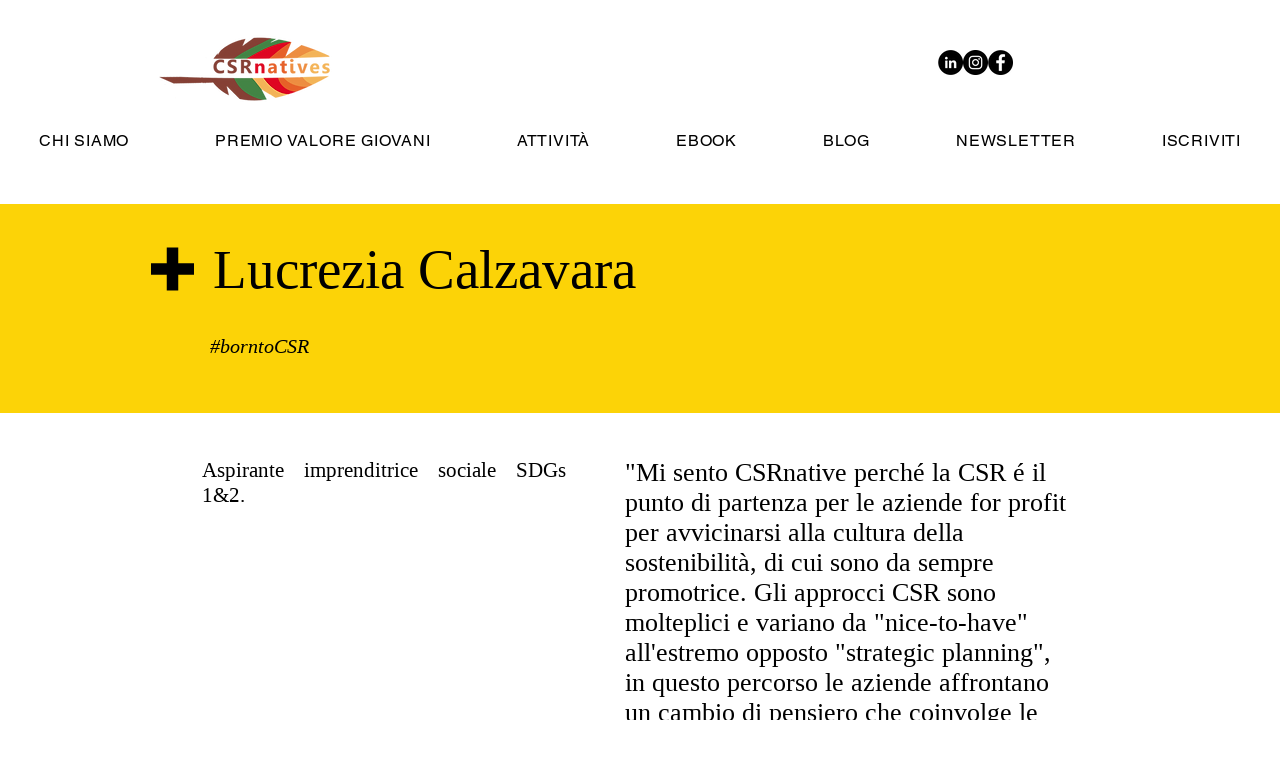

--- FILE ---
content_type: text/html; charset=UTF-8
request_url: https://www.csrnatives.net/lucrezia-calzavara
body_size: 203480
content:
<!DOCTYPE html>
<html lang="it">
<head>
  
  <!-- SEO Tags -->
  <title>Lucrezia Calzavara | CSRnatives</title>
  <link rel="canonical" href="https://www.csrnatives.net/lucrezia-calzavara"/>
  <meta property="og:title" content="Lucrezia Calzavara | CSRnatives"/>
  <meta property="og:image" content="https://static.wixstatic.com/media/a504de_7a4665bd01d64c228e6ef86ce910658f%7Emv2.jpg/v1/fit/w_2500,h_1330,al_c/a504de_7a4665bd01d64c228e6ef86ce910658f%7Emv2.jpg"/>
  <meta property="og:image:width" content="2500"/>
  <meta property="og:image:height" content="1330"/>
  <meta property="og:url" content="https://www.csrnatives.net/lucrezia-calzavara"/>
  <meta property="og:site_name" content="CSRnatives"/>
  <meta property="og:type" content="website"/>
  <meta name="twitter:card" content="summary_large_image"/>
  <meta name="twitter:title" content="Lucrezia Calzavara | CSRnatives"/>
  <meta name="twitter:image" content="https://static.wixstatic.com/media/a504de_7a4665bd01d64c228e6ef86ce910658f%7Emv2.jpg/v1/fit/w_2500,h_1330,al_c/a504de_7a4665bd01d64c228e6ef86ce910658f%7Emv2.jpg"/>

  
  <meta charset='utf-8'>
  <meta name="viewport" content="width=device-width, initial-scale=1" id="wixDesktopViewport" />
  <meta http-equiv="X-UA-Compatible" content="IE=edge">
  <meta name="generator" content="Wix.com Website Builder"/>

  <link rel="icon" sizes="192x192" href="https://static.wixstatic.com/media/a504de_3ef90beea201400795e4a798b0a63b49%7Emv2.png/v1/fill/w_192%2Ch_192%2Clg_1%2Cusm_0.66_1.00_0.01/a504de_3ef90beea201400795e4a798b0a63b49%7Emv2.png" type="image/png"/>
  <link rel="shortcut icon" href="https://static.wixstatic.com/media/a504de_3ef90beea201400795e4a798b0a63b49%7Emv2.png/v1/fill/w_192%2Ch_192%2Clg_1%2Cusm_0.66_1.00_0.01/a504de_3ef90beea201400795e4a798b0a63b49%7Emv2.png" type="image/png"/>
  <link rel="apple-touch-icon" href="https://static.wixstatic.com/media/a504de_3ef90beea201400795e4a798b0a63b49%7Emv2.png/v1/fill/w_180%2Ch_180%2Clg_1%2Cusm_0.66_1.00_0.01/a504de_3ef90beea201400795e4a798b0a63b49%7Emv2.png" type="image/png"/>

  <!-- Safari Pinned Tab Icon -->
  <!-- <link rel="mask-icon" href="https://static.wixstatic.com/media/a504de_3ef90beea201400795e4a798b0a63b49%7Emv2.png/v1/fill/w_192%2Ch_192%2Clg_1%2Cusm_0.66_1.00_0.01/a504de_3ef90beea201400795e4a798b0a63b49%7Emv2.png"> -->

  <!-- Original trials -->
  


  <!-- Segmenter Polyfill -->
  <script>
    if (!window.Intl || !window.Intl.Segmenter) {
      (function() {
        var script = document.createElement('script');
        script.src = 'https://static.parastorage.com/unpkg/@formatjs/intl-segmenter@11.7.10/polyfill.iife.js';
        document.head.appendChild(script);
      })();
    }
  </script>

  <!-- Legacy Polyfills -->
  <script nomodule="" src="https://static.parastorage.com/unpkg/core-js-bundle@3.2.1/minified.js"></script>
  <script nomodule="" src="https://static.parastorage.com/unpkg/focus-within-polyfill@5.0.9/dist/focus-within-polyfill.js"></script>

  <!-- Performance API Polyfills -->
  <script>
  (function () {
    var noop = function noop() {};
    if ("performance" in window === false) {
      window.performance = {};
    }
    window.performance.mark = performance.mark || noop;
    window.performance.measure = performance.measure || noop;
    if ("now" in window.performance === false) {
      var nowOffset = Date.now();
      if (performance.timing && performance.timing.navigationStart) {
        nowOffset = performance.timing.navigationStart;
      }
      window.performance.now = function now() {
        return Date.now() - nowOffset;
      };
    }
  })();
  </script>

  <!-- Globals Definitions -->
  <script>
    (function () {
      var now = Date.now()
      window.initialTimestamps = {
        initialTimestamp: now,
        initialRequestTimestamp: Math.round(performance.timeOrigin ? performance.timeOrigin : now - performance.now())
      }

      window.thunderboltTag = "libs-releases-GA-local"
      window.thunderboltVersion = "1.16780.0"
    })();
  </script>

  <!-- Essential Viewer Model -->
  <script type="application/json" id="wix-essential-viewer-model">{"fleetConfig":{"fleetName":"thunderbolt-seo-renderer","type":"GA","code":0},"mode":{"qa":false,"enableTestApi":false,"debug":false,"ssrIndicator":false,"ssrOnly":false,"siteAssetsFallback":"enable","versionIndicator":false},"componentsLibrariesTopology":[{"artifactId":"editor-elements","namespace":"wixui","url":"https:\/\/static.parastorage.com\/services\/editor-elements\/1.14853.0"},{"artifactId":"editor-elements","namespace":"dsgnsys","url":"https:\/\/static.parastorage.com\/services\/editor-elements\/1.14853.0"}],"siteFeaturesConfigs":{"sessionManager":{"isRunningInDifferentSiteContext":false}},"language":{"userLanguage":"it"},"siteAssets":{"clientTopology":{"mediaRootUrl":"https:\/\/static.wixstatic.com","staticMediaUrl":"https:\/\/static.wixstatic.com\/media","moduleRepoUrl":"https:\/\/static.parastorage.com\/unpkg","fileRepoUrl":"https:\/\/static.parastorage.com\/services","viewerAppsUrl":"https:\/\/viewer-apps.parastorage.com","viewerAssetsUrl":"https:\/\/viewer-assets.parastorage.com","siteAssetsUrl":"https:\/\/siteassets.parastorage.com","pageJsonServerUrls":["https:\/\/pages.parastorage.com","https:\/\/staticorigin.wixstatic.com","https:\/\/www.csrnatives.net","https:\/\/fallback.wix.com\/wix-html-editor-pages-webapp\/page"],"pathOfTBModulesInFileRepoForFallback":"wix-thunderbolt\/dist\/"}},"siteFeatures":["accessibility","appMonitoring","assetsLoader","businessLogger","captcha","clickHandlerRegistrar","commonConfig","componentsLoader","componentsRegistry","consentPolicy","cyclicTabbing","domSelectors","environmentWixCodeSdk","environment","locationWixCodeSdk","mpaNavigation","navigationManager","navigationPhases","ooi","pages","panorama","renderer","reporter","router","scrollRestoration","seoWixCodeSdk","seo","sessionManager","siteMembersWixCodeSdk","siteMembers","siteScrollBlocker","siteWixCodeSdk","speculationRules","ssrCache","stores","structureApi","thunderboltInitializer","tpaCommons","translations","usedPlatformApis","warmupData","windowMessageRegistrar","windowWixCodeSdk","wixCustomElementComponent","wixEmbedsApi","componentsReact","platform"],"site":{"externalBaseUrl":"https:\/\/www.csrnatives.net","isSEO":true},"media":{"staticMediaUrl":"https:\/\/static.wixstatic.com\/media","mediaRootUrl":"https:\/\/static.wixstatic.com\/","staticVideoUrl":"https:\/\/video.wixstatic.com\/"},"requestUrl":"https:\/\/www.csrnatives.net\/lucrezia-calzavara","rollout":{"siteAssetsVersionsRollout":false,"isDACRollout":0,"isTBRollout":false},"commonConfig":{"brand":"wix","host":"VIEWER","bsi":"","consentPolicy":{},"consentPolicyHeader":{},"siteRevision":"4938","renderingFlow":"NONE","language":"it","locale":"it-it"},"interactionSampleRatio":0.01,"dynamicModelUrl":"https:\/\/www.csrnatives.net\/_api\/v2\/dynamicmodel","accessTokensUrl":"https:\/\/www.csrnatives.net\/_api\/v1\/access-tokens","isExcludedFromSecurityExperiments":false,"experiments":{"specs.thunderbolt.hardenFetchAndXHR":true,"specs.thunderbolt.securityExperiments":true}}</script>
  <script>window.viewerModel = JSON.parse(document.getElementById('wix-essential-viewer-model').textContent)</script>

  <script>
    window.commonConfig = viewerModel.commonConfig
  </script>

  
  <!-- BEGIN handleAccessTokens bundle -->

  <script data-url="https://static.parastorage.com/services/wix-thunderbolt/dist/handleAccessTokens.inline.4f2f9a53.bundle.min.js">(()=>{"use strict";function e(e){let{context:o,property:r,value:n,enumerable:i=!0}=e,c=e.get,l=e.set;if(!r||void 0===n&&!c&&!l)return new Error("property and value are required");let a=o||globalThis,s=a?.[r],u={};if(void 0!==n)u.value=n;else{if(c){let e=t(c);e&&(u.get=e)}if(l){let e=t(l);e&&(u.set=e)}}let p={...u,enumerable:i||!1,configurable:!1};void 0!==n&&(p.writable=!1);try{Object.defineProperty(a,r,p)}catch(e){return e instanceof TypeError?s:e}return s}function t(e,t){return"function"==typeof e?e:!0===e?.async&&"function"==typeof e.func?t?async function(t){return e.func(t)}:async function(){return e.func()}:"function"==typeof e?.func?e.func:void 0}try{e({property:"strictDefine",value:e})}catch{}try{e({property:"defineStrictObject",value:r})}catch{}try{e({property:"defineStrictMethod",value:n})}catch{}var o=["toString","toLocaleString","valueOf","constructor","prototype"];function r(t){let{context:n,property:c,propertiesToExclude:l=[],skipPrototype:a=!1,hardenPrototypePropertiesToExclude:s=[]}=t;if(!c)return new Error("property is required");let u=(n||globalThis)[c],p={},f=i(n,c);u&&("object"==typeof u||"function"==typeof u)&&Reflect.ownKeys(u).forEach(t=>{if(!l.includes(t)&&!o.includes(t)){let o=i(u,t);if(o&&(o.writable||o.configurable)){let{value:r,get:n,set:i,enumerable:c=!1}=o,l={};void 0!==r?l.value=r:n?l.get=n:i&&(l.set=i);try{let o=e({context:u,property:t,...l,enumerable:c});p[t]=o}catch(e){if(!(e instanceof TypeError))throw e;try{p[t]=o.value||o.get||o.set}catch{}}}}});let d={originalObject:u,originalProperties:p};if(!a&&void 0!==u?.prototype){let e=r({context:u,property:"prototype",propertiesToExclude:s,skipPrototype:!0});e instanceof Error||(d.originalPrototype=e?.originalObject,d.originalPrototypeProperties=e?.originalProperties)}return e({context:n,property:c,value:u,enumerable:f?.enumerable}),d}function n(t,o){let r=(o||globalThis)[t],n=i(o||globalThis,t);return r&&n&&(n.writable||n.configurable)?(Object.freeze(r),e({context:globalThis,property:t,value:r})):r}function i(e,t){if(e&&t)try{return Reflect.getOwnPropertyDescriptor(e,t)}catch{return}}function c(e){if("string"!=typeof e)return e;try{return decodeURIComponent(e).toLowerCase().trim()}catch{return e.toLowerCase().trim()}}function l(e,t){let o="";if("string"==typeof e)o=e.split("=")[0]?.trim()||"";else{if(!e||"string"!=typeof e.name)return!1;o=e.name}return t.has(c(o)||"")}function a(e,t){let o;return o="string"==typeof e?e.split(";").map(e=>e.trim()).filter(e=>e.length>0):e||[],o.filter(e=>!l(e,t))}var s=null;function u(){return null===s&&(s=typeof Document>"u"?void 0:Object.getOwnPropertyDescriptor(Document.prototype,"cookie")),s}function p(t,o){if(!globalThis?.cookieStore)return;let r=globalThis.cookieStore.get.bind(globalThis.cookieStore),n=globalThis.cookieStore.getAll.bind(globalThis.cookieStore),i=globalThis.cookieStore.set.bind(globalThis.cookieStore),c=globalThis.cookieStore.delete.bind(globalThis.cookieStore);return e({context:globalThis.CookieStore.prototype,property:"get",value:async function(e){return l(("string"==typeof e?e:e.name)||"",t)?null:r.call(this,e)},enumerable:!0}),e({context:globalThis.CookieStore.prototype,property:"getAll",value:async function(){return a(await n.apply(this,Array.from(arguments)),t)},enumerable:!0}),e({context:globalThis.CookieStore.prototype,property:"set",value:async function(){let e=Array.from(arguments);if(!l(1===e.length?e[0].name:e[0],t))return i.apply(this,e);o&&console.warn(o)},enumerable:!0}),e({context:globalThis.CookieStore.prototype,property:"delete",value:async function(){let e=Array.from(arguments);if(!l(1===e.length?e[0].name:e[0],t))return c.apply(this,e)},enumerable:!0}),e({context:globalThis.cookieStore,property:"prototype",value:globalThis.CookieStore.prototype,enumerable:!1}),e({context:globalThis,property:"cookieStore",value:globalThis.cookieStore,enumerable:!0}),{get:r,getAll:n,set:i,delete:c}}var f=["TextEncoder","TextDecoder","XMLHttpRequestEventTarget","EventTarget","URL","JSON","Reflect","Object","Array","Map","Set","WeakMap","WeakSet","Promise","Symbol","Error"],d=["addEventListener","removeEventListener","dispatchEvent","encodeURI","encodeURIComponent","decodeURI","decodeURIComponent"];const y=(e,t)=>{try{const o=t?t.get.call(document):document.cookie;return o.split(";").map(e=>e.trim()).filter(t=>t?.startsWith(e))[0]?.split("=")[1]}catch(e){return""}},g=(e="",t="",o="/")=>`${e}=; ${t?`domain=${t};`:""} max-age=0; path=${o}; expires=Thu, 01 Jan 1970 00:00:01 GMT`;function m(){(function(){if("undefined"!=typeof window){const e=performance.getEntriesByType("navigation")[0];return"back_forward"===(e?.type||"")}return!1})()&&function(){const{counter:e}=function(){const e=b("getItem");if(e){const[t,o]=e.split("-"),r=o?parseInt(o,10):0;if(r>=3){const e=t?Number(t):0;if(Date.now()-e>6e4)return{counter:0}}return{counter:r}}return{counter:0}}();e<3?(!function(e=1){b("setItem",`${Date.now()}-${e}`)}(e+1),window.location.reload()):console.error("ATS: Max reload attempts reached")}()}function b(e,t){try{return sessionStorage[e]("reload",t||"")}catch(e){console.error("ATS: Error calling sessionStorage:",e)}}const h="client-session-bind",v="sec-fetch-unsupported",{experiments:w}=window.viewerModel,T=[h,"client-binding",v,"svSession","smSession","server-session-bind","wixSession2","wixSession3"].map(e=>e.toLowerCase()),{cookie:S}=function(t,o){let r=new Set(t);return e({context:document,property:"cookie",set:{func:e=>function(e,t,o,r){let n=u(),i=c(t.split(";")[0]||"")||"";[...o].every(e=>!i.startsWith(e.toLowerCase()))&&n?.set?n.set.call(e,t):r&&console.warn(r)}(document,e,r,o)},get:{func:()=>function(e,t){let o=u();if(!o?.get)throw new Error("Cookie descriptor or getter not available");return a(o.get.call(e),t).join("; ")}(document,r)},enumerable:!0}),{cookieStore:p(r,o),cookie:u()}}(T),k="tbReady",x="security_overrideGlobals",{experiments:E,siteFeaturesConfigs:C,accessTokensUrl:P}=window.viewerModel,R=P,M={},O=(()=>{const e=y(h,S);if(w["specs.thunderbolt.browserCacheReload"]){y(v,S)||e?b("removeItem"):m()}return(()=>{const e=g(h),t=g(h,location.hostname);S.set.call(document,e),S.set.call(document,t)})(),e})();O&&(M["client-binding"]=O);const D=fetch;addEventListener(k,function e(t){const{logger:o}=t.detail;try{window.tb.init({fetch:D,fetchHeaders:M})}catch(e){const t=new Error("TB003");o.meter(`${x}_${t.message}`,{paramsOverrides:{errorType:x,eventString:t.message}}),window?.viewerModel?.mode.debug&&console.error(e)}finally{removeEventListener(k,e)}}),E["specs.thunderbolt.hardenFetchAndXHR"]||(window.fetchDynamicModel=()=>C.sessionManager.isRunningInDifferentSiteContext?Promise.resolve({}):fetch(R,{credentials:"same-origin",headers:M}).then(function(e){if(!e.ok)throw new Error(`[${e.status}]${e.statusText}`);return e.json()}),window.dynamicModelPromise=window.fetchDynamicModel())})();
//# sourceMappingURL=https://static.parastorage.com/services/wix-thunderbolt/dist/handleAccessTokens.inline.4f2f9a53.bundle.min.js.map</script>

<!-- END handleAccessTokens bundle -->

<!-- BEGIN overrideGlobals bundle -->

<script data-url="https://static.parastorage.com/services/wix-thunderbolt/dist/overrideGlobals.inline.ec13bfcf.bundle.min.js">(()=>{"use strict";function e(e){let{context:r,property:o,value:n,enumerable:i=!0}=e,c=e.get,a=e.set;if(!o||void 0===n&&!c&&!a)return new Error("property and value are required");let l=r||globalThis,u=l?.[o],s={};if(void 0!==n)s.value=n;else{if(c){let e=t(c);e&&(s.get=e)}if(a){let e=t(a);e&&(s.set=e)}}let p={...s,enumerable:i||!1,configurable:!1};void 0!==n&&(p.writable=!1);try{Object.defineProperty(l,o,p)}catch(e){return e instanceof TypeError?u:e}return u}function t(e,t){return"function"==typeof e?e:!0===e?.async&&"function"==typeof e.func?t?async function(t){return e.func(t)}:async function(){return e.func()}:"function"==typeof e?.func?e.func:void 0}try{e({property:"strictDefine",value:e})}catch{}try{e({property:"defineStrictObject",value:o})}catch{}try{e({property:"defineStrictMethod",value:n})}catch{}var r=["toString","toLocaleString","valueOf","constructor","prototype"];function o(t){let{context:n,property:c,propertiesToExclude:a=[],skipPrototype:l=!1,hardenPrototypePropertiesToExclude:u=[]}=t;if(!c)return new Error("property is required");let s=(n||globalThis)[c],p={},f=i(n,c);s&&("object"==typeof s||"function"==typeof s)&&Reflect.ownKeys(s).forEach(t=>{if(!a.includes(t)&&!r.includes(t)){let r=i(s,t);if(r&&(r.writable||r.configurable)){let{value:o,get:n,set:i,enumerable:c=!1}=r,a={};void 0!==o?a.value=o:n?a.get=n:i&&(a.set=i);try{let r=e({context:s,property:t,...a,enumerable:c});p[t]=r}catch(e){if(!(e instanceof TypeError))throw e;try{p[t]=r.value||r.get||r.set}catch{}}}}});let d={originalObject:s,originalProperties:p};if(!l&&void 0!==s?.prototype){let e=o({context:s,property:"prototype",propertiesToExclude:u,skipPrototype:!0});e instanceof Error||(d.originalPrototype=e?.originalObject,d.originalPrototypeProperties=e?.originalProperties)}return e({context:n,property:c,value:s,enumerable:f?.enumerable}),d}function n(t,r){let o=(r||globalThis)[t],n=i(r||globalThis,t);return o&&n&&(n.writable||n.configurable)?(Object.freeze(o),e({context:globalThis,property:t,value:o})):o}function i(e,t){if(e&&t)try{return Reflect.getOwnPropertyDescriptor(e,t)}catch{return}}function c(e){if("string"!=typeof e)return e;try{return decodeURIComponent(e).toLowerCase().trim()}catch{return e.toLowerCase().trim()}}function a(e,t){return e instanceof Headers?e.forEach((r,o)=>{l(o,t)||e.delete(o)}):Object.keys(e).forEach(r=>{l(r,t)||delete e[r]}),e}function l(e,t){return!t.has(c(e)||"")}function u(e,t){let r=!0,o=function(e){let t,r;if(globalThis.Request&&e instanceof Request)t=e.url;else{if("function"!=typeof e?.toString)throw new Error("Unsupported type for url");t=e.toString()}try{return new URL(t).pathname}catch{return r=t.replace(/#.+/gi,"").split("?").shift(),r.startsWith("/")?r:`/${r}`}}(e),n=c(o);return n&&t.some(e=>n.includes(e))&&(r=!1),r}function s(t,r,o){let n=fetch,i=XMLHttpRequest,c=new Set(r);function s(){let e=new i,r=e.open,n=e.setRequestHeader;return e.open=function(){let n=Array.from(arguments),i=n[1];if(n.length<2||u(i,t))return r.apply(e,n);throw new Error(o||`Request not allowed for path ${i}`)},e.setRequestHeader=function(t,r){l(decodeURIComponent(t),c)&&n.call(e,t,r)},e}return e({property:"fetch",value:function(){let e=function(e,t){return globalThis.Request&&e[0]instanceof Request&&e[0]?.headers?a(e[0].headers,t):e[1]?.headers&&a(e[1].headers,t),e}(arguments,c);return u(arguments[0],t)?n.apply(globalThis,Array.from(e)):new Promise((e,t)=>{t(new Error(o||`Request not allowed for path ${arguments[0]}`))})},enumerable:!0}),e({property:"XMLHttpRequest",value:s,enumerable:!0}),Object.keys(i).forEach(e=>{s[e]=i[e]}),{fetch:n,XMLHttpRequest:i}}var p=["TextEncoder","TextDecoder","XMLHttpRequestEventTarget","EventTarget","URL","JSON","Reflect","Object","Array","Map","Set","WeakMap","WeakSet","Promise","Symbol","Error"],f=["addEventListener","removeEventListener","dispatchEvent","encodeURI","encodeURIComponent","decodeURI","decodeURIComponent"];const d=function(){let t=globalThis.open,r=document.open;function o(e,r,o){let n="string"!=typeof e,i=t.call(window,e,r,o);return n||e&&function(e){return e.startsWith("//")&&/(?:[a-z0-9](?:[a-z0-9-]{0,61}[a-z0-9])?\.)+[a-z0-9][a-z0-9-]{0,61}[a-z0-9]/g.test(`${location.protocol}:${e}`)&&(e=`${location.protocol}${e}`),!e.startsWith("http")||new URL(e).hostname===location.hostname}(e)?{}:i}return e({property:"open",value:o,context:globalThis,enumerable:!0}),e({property:"open",value:function(e,t,n){return e?o(e,t,n):r.call(document,e||"",t||"",n||"")},context:document,enumerable:!0}),{open:t,documentOpen:r}},y=function(){let t=document.createElement,r=Element.prototype.setAttribute,o=Element.prototype.setAttributeNS;return e({property:"createElement",context:document,value:function(n,i){let a=t.call(document,n,i);if("iframe"===c(n)){e({property:"srcdoc",context:a,get:()=>"",set:()=>{console.warn("`srcdoc` is not allowed in iframe elements.")}});let t=function(e,t){"srcdoc"!==e.toLowerCase()?r.call(a,e,t):console.warn("`srcdoc` attribute is not allowed to be set.")},n=function(e,t,r){"srcdoc"!==t.toLowerCase()?o.call(a,e,t,r):console.warn("`srcdoc` attribute is not allowed to be set.")};a.setAttribute=t,a.setAttributeNS=n}return a},enumerable:!0}),{createElement:t,setAttribute:r,setAttributeNS:o}},m=["client-binding"],b=["/_api/v1/access-tokens","/_api/v2/dynamicmodel","/_api/one-app-session-web/v3/businesses"],h=function(){let t=setTimeout,r=setInterval;return o("setTimeout",0,globalThis),o("setInterval",0,globalThis),{setTimeout:t,setInterval:r};function o(t,r,o){let n=o||globalThis,i=n[t];if(!i||"function"!=typeof i)throw new Error(`Function ${t} not found or is not a function`);e({property:t,value:function(){let e=Array.from(arguments);if("string"!=typeof e[r])return i.apply(n,e);console.warn(`Calling ${t} with a String Argument at index ${r} is not allowed`)},context:o,enumerable:!0})}},v=function(){if(navigator&&"serviceWorker"in navigator){let t=navigator.serviceWorker.register;return e({context:navigator.serviceWorker,property:"register",value:function(){console.log("Service worker registration is not allowed")},enumerable:!0}),{register:t}}return{}};performance.mark("overrideGlobals started");const{isExcludedFromSecurityExperiments:g,experiments:w}=window.viewerModel,E=!g&&w["specs.thunderbolt.securityExperiments"];try{d(),E&&y(),w["specs.thunderbolt.hardenFetchAndXHR"]&&E&&s(b,m),v(),(e=>{let t=[],r=[];r=r.concat(["TextEncoder","TextDecoder"]),e&&(r=r.concat(["XMLHttpRequestEventTarget","EventTarget"])),r=r.concat(["URL","JSON"]),e&&(t=t.concat(["addEventListener","removeEventListener"])),t=t.concat(["encodeURI","encodeURIComponent","decodeURI","decodeURIComponent"]),r=r.concat(["String","Number"]),e&&r.push("Object"),r=r.concat(["Reflect"]),t.forEach(e=>{n(e),["addEventListener","removeEventListener"].includes(e)&&n(e,document)}),r.forEach(e=>{o({property:e})})})(E),E&&h()}catch(e){window?.viewerModel?.mode.debug&&console.error(e);const t=new Error("TB006");window.fedops?.reportError(t,"security_overrideGlobals"),window.Sentry?window.Sentry.captureException(t):globalThis.defineStrictProperty("sentryBuffer",[t],window,!1)}performance.mark("overrideGlobals ended")})();
//# sourceMappingURL=https://static.parastorage.com/services/wix-thunderbolt/dist/overrideGlobals.inline.ec13bfcf.bundle.min.js.map</script>

<!-- END overrideGlobals bundle -->


  
  <script>
    window.commonConfig = viewerModel.commonConfig

	
  </script>

  <!-- Initial CSS -->
  <style data-url="https://static.parastorage.com/services/wix-thunderbolt/dist/main.347af09f.min.css">@keyframes slide-horizontal-new{0%{transform:translateX(100%)}}@keyframes slide-horizontal-old{80%{opacity:1}to{opacity:0;transform:translateX(-100%)}}@keyframes slide-vertical-new{0%{transform:translateY(-100%)}}@keyframes slide-vertical-old{80%{opacity:1}to{opacity:0;transform:translateY(100%)}}@keyframes out-in-new{0%{opacity:0}}@keyframes out-in-old{to{opacity:0}}:root:active-view-transition{view-transition-name:none}::view-transition{pointer-events:none}:root:active-view-transition::view-transition-new(page-group),:root:active-view-transition::view-transition-old(page-group){animation-duration:.6s;cursor:wait;pointer-events:all}:root:active-view-transition-type(SlideHorizontal)::view-transition-old(page-group){animation:slide-horizontal-old .6s cubic-bezier(.83,0,.17,1) forwards;mix-blend-mode:normal}:root:active-view-transition-type(SlideHorizontal)::view-transition-new(page-group){animation:slide-horizontal-new .6s cubic-bezier(.83,0,.17,1) backwards;mix-blend-mode:normal}:root:active-view-transition-type(SlideVertical)::view-transition-old(page-group){animation:slide-vertical-old .6s cubic-bezier(.83,0,.17,1) forwards;mix-blend-mode:normal}:root:active-view-transition-type(SlideVertical)::view-transition-new(page-group){animation:slide-vertical-new .6s cubic-bezier(.83,0,.17,1) backwards;mix-blend-mode:normal}:root:active-view-transition-type(OutIn)::view-transition-old(page-group){animation:out-in-old .35s cubic-bezier(.22,1,.36,1) forwards}:root:active-view-transition-type(OutIn)::view-transition-new(page-group){animation:out-in-new .35s cubic-bezier(.64,0,.78,0) .35s backwards}@media(prefers-reduced-motion:reduce){::view-transition-group(*),::view-transition-new(*),::view-transition-old(*){animation:none!important}}body,html{background:transparent;border:0;margin:0;outline:0;padding:0;vertical-align:baseline}body{--scrollbar-width:0px;font-family:Arial,Helvetica,sans-serif;font-size:10px}body,html{height:100%}body{overflow-x:auto;overflow-y:scroll}body:not(.responsive) #site-root{min-width:var(--site-width);width:100%}body:not([data-js-loaded]) [data-hide-prejs]{visibility:hidden}interact-element{display:contents}#SITE_CONTAINER{position:relative}:root{--one-unit:1vw;--section-max-width:9999px;--spx-stopper-max:9999px;--spx-stopper-min:0px;--browser-zoom:1}@supports(-webkit-appearance:none) and (stroke-color:transparent){:root{--safari-sticky-fix:opacity;--experimental-safari-sticky-fix:translateZ(0)}}@supports(container-type:inline-size){:root{--one-unit:1cqw}}[id^=oldHoverBox-]{mix-blend-mode:plus-lighter;transition:opacity .5s ease,visibility .5s ease}[data-mesh-id$=inlineContent-gridContainer]:has(>[id^=oldHoverBox-]){isolation:isolate}</style>
<style data-url="https://static.parastorage.com/services/wix-thunderbolt/dist/main.renderer.9cb0985f.min.css">a,abbr,acronym,address,applet,b,big,blockquote,button,caption,center,cite,code,dd,del,dfn,div,dl,dt,em,fieldset,font,footer,form,h1,h2,h3,h4,h5,h6,header,i,iframe,img,ins,kbd,label,legend,li,nav,object,ol,p,pre,q,s,samp,section,small,span,strike,strong,sub,sup,table,tbody,td,tfoot,th,thead,title,tr,tt,u,ul,var{background:transparent;border:0;margin:0;outline:0;padding:0;vertical-align:baseline}input,select,textarea{box-sizing:border-box;font-family:Helvetica,Arial,sans-serif}ol,ul{list-style:none}blockquote,q{quotes:none}ins{text-decoration:none}del{text-decoration:line-through}table{border-collapse:collapse;border-spacing:0}a{cursor:pointer;text-decoration:none}.testStyles{overflow-y:hidden}.reset-button{-webkit-appearance:none;background:none;border:0;color:inherit;font:inherit;line-height:normal;outline:0;overflow:visible;padding:0;-webkit-user-select:none;-moz-user-select:none;-ms-user-select:none}:focus{outline:none}body.device-mobile-optimized:not(.disable-site-overflow){overflow-x:hidden;overflow-y:scroll}body.device-mobile-optimized:not(.responsive) #SITE_CONTAINER{margin-left:auto;margin-right:auto;overflow-x:visible;position:relative;width:320px}body.device-mobile-optimized:not(.responsive):not(.blockSiteScrolling) #SITE_CONTAINER{margin-top:0}body.device-mobile-optimized>*{max-width:100%!important}body.device-mobile-optimized #site-root{overflow-x:hidden;overflow-y:hidden}@supports(overflow:clip){body.device-mobile-optimized #site-root{overflow-x:clip;overflow-y:clip}}body.device-mobile-non-optimized #SITE_CONTAINER #site-root{overflow-x:clip;overflow-y:clip}body.device-mobile-non-optimized.fullScreenMode{background-color:#5f6360}body.device-mobile-non-optimized.fullScreenMode #MOBILE_ACTIONS_MENU,body.device-mobile-non-optimized.fullScreenMode #SITE_BACKGROUND,body.device-mobile-non-optimized.fullScreenMode #site-root,body.fullScreenMode #WIX_ADS{visibility:hidden}body.fullScreenMode{overflow-x:hidden!important;overflow-y:hidden!important}body.fullScreenMode.device-mobile-optimized #TINY_MENU{opacity:0;pointer-events:none}body.fullScreenMode-scrollable.device-mobile-optimized{overflow-x:hidden!important;overflow-y:auto!important}body.fullScreenMode-scrollable.device-mobile-optimized #masterPage,body.fullScreenMode-scrollable.device-mobile-optimized #site-root{overflow-x:hidden!important;overflow-y:hidden!important}body.fullScreenMode-scrollable.device-mobile-optimized #SITE_BACKGROUND,body.fullScreenMode-scrollable.device-mobile-optimized #masterPage{height:auto!important}body.fullScreenMode-scrollable.device-mobile-optimized #masterPage.mesh-layout{height:0!important}body.blockSiteScrolling,body.siteScrollingBlocked{position:fixed;width:100%}body.blockSiteScrolling #SITE_CONTAINER{margin-top:calc(var(--blocked-site-scroll-margin-top)*-1)}#site-root{margin:0 auto;min-height:100%;position:relative;top:var(--wix-ads-height)}#site-root img:not([src]){visibility:hidden}#site-root svg img:not([src]){visibility:visible}.auto-generated-link{color:inherit}#SCROLL_TO_BOTTOM,#SCROLL_TO_TOP{height:0}.has-click-trigger{cursor:pointer}.fullScreenOverlay{bottom:0;display:flex;justify-content:center;left:0;overflow-y:hidden;position:fixed;right:0;top:-60px;z-index:1005}.fullScreenOverlay>.fullScreenOverlayContent{bottom:0;left:0;margin:0 auto;overflow:hidden;position:absolute;right:0;top:60px;transform:translateZ(0)}[data-mesh-id$=centeredContent],[data-mesh-id$=form],[data-mesh-id$=inlineContent]{pointer-events:none;position:relative}[data-mesh-id$=-gridWrapper],[data-mesh-id$=-rotated-wrapper]{pointer-events:none}[data-mesh-id$=-gridContainer]>*,[data-mesh-id$=-rotated-wrapper]>*,[data-mesh-id$=inlineContent]>:not([data-mesh-id$=-gridContainer]){pointer-events:auto}.device-mobile-optimized #masterPage.mesh-layout #SOSP_CONTAINER_CUSTOM_ID{grid-area:2/1/3/2;-ms-grid-row:2;position:relative}#masterPage.mesh-layout{-ms-grid-rows:max-content max-content min-content max-content;-ms-grid-columns:100%;align-items:start;display:-ms-grid;display:grid;grid-template-columns:100%;grid-template-rows:max-content max-content min-content max-content;justify-content:stretch}#masterPage.mesh-layout #PAGES_CONTAINER,#masterPage.mesh-layout #SITE_FOOTER-placeholder,#masterPage.mesh-layout #SITE_FOOTER_WRAPPER,#masterPage.mesh-layout #SITE_HEADER-placeholder,#masterPage.mesh-layout #SITE_HEADER_WRAPPER,#masterPage.mesh-layout #SOSP_CONTAINER_CUSTOM_ID[data-state~=mobileView],#masterPage.mesh-layout #soapAfterPagesContainer,#masterPage.mesh-layout #soapBeforePagesContainer{-ms-grid-row-align:start;-ms-grid-column-align:start;-ms-grid-column:1}#masterPage.mesh-layout #SITE_HEADER-placeholder,#masterPage.mesh-layout #SITE_HEADER_WRAPPER{grid-area:1/1/2/2;-ms-grid-row:1}#masterPage.mesh-layout #PAGES_CONTAINER,#masterPage.mesh-layout #soapAfterPagesContainer,#masterPage.mesh-layout #soapBeforePagesContainer{grid-area:3/1/4/2;-ms-grid-row:3}#masterPage.mesh-layout #soapAfterPagesContainer,#masterPage.mesh-layout #soapBeforePagesContainer{width:100%}#masterPage.mesh-layout #PAGES_CONTAINER{align-self:stretch}#masterPage.mesh-layout main#PAGES_CONTAINER{display:block}#masterPage.mesh-layout #SITE_FOOTER-placeholder,#masterPage.mesh-layout #SITE_FOOTER_WRAPPER{grid-area:4/1/5/2;-ms-grid-row:4}#masterPage.mesh-layout #SITE_PAGES,#masterPage.mesh-layout [data-mesh-id=PAGES_CONTAINERcenteredContent],#masterPage.mesh-layout [data-mesh-id=PAGES_CONTAINERinlineContent]{height:100%}#masterPage.mesh-layout.desktop>*{width:100%}#masterPage.mesh-layout #PAGES_CONTAINER,#masterPage.mesh-layout #SITE_FOOTER,#masterPage.mesh-layout #SITE_FOOTER_WRAPPER,#masterPage.mesh-layout #SITE_HEADER,#masterPage.mesh-layout #SITE_HEADER_WRAPPER,#masterPage.mesh-layout #SITE_PAGES,#masterPage.mesh-layout #masterPageinlineContent{position:relative}#masterPage.mesh-layout #SITE_HEADER{grid-area:1/1/2/2}#masterPage.mesh-layout #SITE_FOOTER{grid-area:4/1/5/2}#masterPage.mesh-layout.overflow-x-clip #SITE_FOOTER,#masterPage.mesh-layout.overflow-x-clip #SITE_HEADER{overflow-x:clip}[data-z-counter]{z-index:0}[data-z-counter="0"]{z-index:auto}.wixSiteProperties{-webkit-font-smoothing:antialiased;-moz-osx-font-smoothing:grayscale}:root{--wst-button-color-fill-primary:rgb(var(--color_48));--wst-button-color-border-primary:rgb(var(--color_49));--wst-button-color-text-primary:rgb(var(--color_50));--wst-button-color-fill-primary-hover:rgb(var(--color_51));--wst-button-color-border-primary-hover:rgb(var(--color_52));--wst-button-color-text-primary-hover:rgb(var(--color_53));--wst-button-color-fill-primary-disabled:rgb(var(--color_54));--wst-button-color-border-primary-disabled:rgb(var(--color_55));--wst-button-color-text-primary-disabled:rgb(var(--color_56));--wst-button-color-fill-secondary:rgb(var(--color_57));--wst-button-color-border-secondary:rgb(var(--color_58));--wst-button-color-text-secondary:rgb(var(--color_59));--wst-button-color-fill-secondary-hover:rgb(var(--color_60));--wst-button-color-border-secondary-hover:rgb(var(--color_61));--wst-button-color-text-secondary-hover:rgb(var(--color_62));--wst-button-color-fill-secondary-disabled:rgb(var(--color_63));--wst-button-color-border-secondary-disabled:rgb(var(--color_64));--wst-button-color-text-secondary-disabled:rgb(var(--color_65));--wst-color-fill-base-1:rgb(var(--color_36));--wst-color-fill-base-2:rgb(var(--color_37));--wst-color-fill-base-shade-1:rgb(var(--color_38));--wst-color-fill-base-shade-2:rgb(var(--color_39));--wst-color-fill-base-shade-3:rgb(var(--color_40));--wst-color-fill-accent-1:rgb(var(--color_41));--wst-color-fill-accent-2:rgb(var(--color_42));--wst-color-fill-accent-3:rgb(var(--color_43));--wst-color-fill-accent-4:rgb(var(--color_44));--wst-color-fill-background-primary:rgb(var(--color_11));--wst-color-fill-background-secondary:rgb(var(--color_12));--wst-color-text-primary:rgb(var(--color_15));--wst-color-text-secondary:rgb(var(--color_14));--wst-color-action:rgb(var(--color_18));--wst-color-disabled:rgb(var(--color_39));--wst-color-title:rgb(var(--color_45));--wst-color-subtitle:rgb(var(--color_46));--wst-color-line:rgb(var(--color_47));--wst-font-style-h2:var(--font_2);--wst-font-style-h3:var(--font_3);--wst-font-style-h4:var(--font_4);--wst-font-style-h5:var(--font_5);--wst-font-style-h6:var(--font_6);--wst-font-style-body-large:var(--font_7);--wst-font-style-body-medium:var(--font_8);--wst-font-style-body-small:var(--font_9);--wst-font-style-body-x-small:var(--font_10);--wst-color-custom-1:rgb(var(--color_13));--wst-color-custom-2:rgb(var(--color_16));--wst-color-custom-3:rgb(var(--color_17));--wst-color-custom-4:rgb(var(--color_19));--wst-color-custom-5:rgb(var(--color_20));--wst-color-custom-6:rgb(var(--color_21));--wst-color-custom-7:rgb(var(--color_22));--wst-color-custom-8:rgb(var(--color_23));--wst-color-custom-9:rgb(var(--color_24));--wst-color-custom-10:rgb(var(--color_25));--wst-color-custom-11:rgb(var(--color_26));--wst-color-custom-12:rgb(var(--color_27));--wst-color-custom-13:rgb(var(--color_28));--wst-color-custom-14:rgb(var(--color_29));--wst-color-custom-15:rgb(var(--color_30));--wst-color-custom-16:rgb(var(--color_31));--wst-color-custom-17:rgb(var(--color_32));--wst-color-custom-18:rgb(var(--color_33));--wst-color-custom-19:rgb(var(--color_34));--wst-color-custom-20:rgb(var(--color_35))}.wix-presets-wrapper{display:contents}</style>

  <meta name="format-detection" content="telephone=no">
  <meta name="skype_toolbar" content="skype_toolbar_parser_compatible">
  
  

  

  

  <!-- head performance data start -->
  
  <!-- head performance data end -->
  

    


    
<style data-href="https://static.parastorage.com/services/editor-elements-library/dist/thunderbolt/rb_wixui.thunderbolt_bootstrap-classic.72e6a2a3.min.css">.PlZyDq{touch-action:manipulation}.uDW_Qe{align-items:center;box-sizing:border-box;display:flex;justify-content:var(--label-align);min-width:100%;text-align:initial;width:-moz-max-content;width:max-content}.uDW_Qe:before{max-width:var(--margin-start,0)}.uDW_Qe:after,.uDW_Qe:before{align-self:stretch;content:"";flex-grow:1}.uDW_Qe:after{max-width:var(--margin-end,0)}.FubTgk{height:100%}.FubTgk .uDW_Qe{border-radius:var(--corvid-border-radius,var(--rd,0));bottom:0;box-shadow:var(--shd,0 1px 4px rgba(0,0,0,.6));left:0;position:absolute;right:0;top:0;transition:var(--trans1,border-color .4s ease 0s,background-color .4s ease 0s)}.FubTgk .uDW_Qe:link,.FubTgk .uDW_Qe:visited{border-color:transparent}.FubTgk .l7_2fn{color:var(--corvid-color,rgb(var(--txt,var(--color_15,color_15))));font:var(--fnt,var(--font_5));margin:0;position:relative;transition:var(--trans2,color .4s ease 0s);white-space:nowrap}.FubTgk[aria-disabled=false] .uDW_Qe{background-color:var(--corvid-background-color,rgba(var(--bg,var(--color_17,color_17)),var(--alpha-bg,1)));border:solid var(--corvid-border-color,rgba(var(--brd,var(--color_15,color_15)),var(--alpha-brd,1))) var(--corvid-border-width,var(--brw,0));cursor:pointer!important}:host(.device-mobile-optimized) .FubTgk[aria-disabled=false]:active .uDW_Qe,body.device-mobile-optimized .FubTgk[aria-disabled=false]:active .uDW_Qe{background-color:var(--corvid-hover-background-color,rgba(var(--bgh,var(--color_18,color_18)),var(--alpha-bgh,1)));border-color:var(--corvid-hover-border-color,rgba(var(--brdh,var(--color_15,color_15)),var(--alpha-brdh,1)))}:host(.device-mobile-optimized) .FubTgk[aria-disabled=false]:active .l7_2fn,body.device-mobile-optimized .FubTgk[aria-disabled=false]:active .l7_2fn{color:var(--corvid-hover-color,rgb(var(--txth,var(--color_15,color_15))))}:host(:not(.device-mobile-optimized)) .FubTgk[aria-disabled=false]:hover .uDW_Qe,body:not(.device-mobile-optimized) .FubTgk[aria-disabled=false]:hover .uDW_Qe{background-color:var(--corvid-hover-background-color,rgba(var(--bgh,var(--color_18,color_18)),var(--alpha-bgh,1)));border-color:var(--corvid-hover-border-color,rgba(var(--brdh,var(--color_15,color_15)),var(--alpha-brdh,1)))}:host(:not(.device-mobile-optimized)) .FubTgk[aria-disabled=false]:hover .l7_2fn,body:not(.device-mobile-optimized) .FubTgk[aria-disabled=false]:hover .l7_2fn{color:var(--corvid-hover-color,rgb(var(--txth,var(--color_15,color_15))))}.FubTgk[aria-disabled=true] .uDW_Qe{background-color:var(--corvid-disabled-background-color,rgba(var(--bgd,204,204,204),var(--alpha-bgd,1)));border-color:var(--corvid-disabled-border-color,rgba(var(--brdd,204,204,204),var(--alpha-brdd,1)));border-style:solid;border-width:var(--corvid-border-width,var(--brw,0))}.FubTgk[aria-disabled=true] .l7_2fn{color:var(--corvid-disabled-color,rgb(var(--txtd,255,255,255)))}.uUxqWY{align-items:center;box-sizing:border-box;display:flex;justify-content:var(--label-align);min-width:100%;text-align:initial;width:-moz-max-content;width:max-content}.uUxqWY:before{max-width:var(--margin-start,0)}.uUxqWY:after,.uUxqWY:before{align-self:stretch;content:"";flex-grow:1}.uUxqWY:after{max-width:var(--margin-end,0)}.Vq4wYb[aria-disabled=false] .uUxqWY{cursor:pointer}:host(.device-mobile-optimized) .Vq4wYb[aria-disabled=false]:active .wJVzSK,body.device-mobile-optimized .Vq4wYb[aria-disabled=false]:active .wJVzSK{color:var(--corvid-hover-color,rgb(var(--txth,var(--color_15,color_15))));transition:var(--trans,color .4s ease 0s)}:host(:not(.device-mobile-optimized)) .Vq4wYb[aria-disabled=false]:hover .wJVzSK,body:not(.device-mobile-optimized) .Vq4wYb[aria-disabled=false]:hover .wJVzSK{color:var(--corvid-hover-color,rgb(var(--txth,var(--color_15,color_15))));transition:var(--trans,color .4s ease 0s)}.Vq4wYb .uUxqWY{bottom:0;left:0;position:absolute;right:0;top:0}.Vq4wYb .wJVzSK{color:var(--corvid-color,rgb(var(--txt,var(--color_15,color_15))));font:var(--fnt,var(--font_5));transition:var(--trans,color .4s ease 0s);white-space:nowrap}.Vq4wYb[aria-disabled=true] .wJVzSK{color:var(--corvid-disabled-color,rgb(var(--txtd,255,255,255)))}:host(:not(.device-mobile-optimized)) .CohWsy,body:not(.device-mobile-optimized) .CohWsy{display:flex}:host(:not(.device-mobile-optimized)) .V5AUxf,body:not(.device-mobile-optimized) .V5AUxf{-moz-column-gap:var(--margin);column-gap:var(--margin);direction:var(--direction);display:flex;margin:0 auto;position:relative;width:calc(100% - var(--padding)*2)}:host(:not(.device-mobile-optimized)) .V5AUxf>*,body:not(.device-mobile-optimized) .V5AUxf>*{direction:ltr;flex:var(--column-flex) 1 0%;left:0;margin-bottom:var(--padding);margin-top:var(--padding);min-width:0;position:relative;top:0}:host(.device-mobile-optimized) .V5AUxf,body.device-mobile-optimized .V5AUxf{display:block;padding-bottom:var(--padding-y);padding-left:var(--padding-x,0);padding-right:var(--padding-x,0);padding-top:var(--padding-y);position:relative}:host(.device-mobile-optimized) .V5AUxf>*,body.device-mobile-optimized .V5AUxf>*{margin-bottom:var(--margin);position:relative}:host(.device-mobile-optimized) .V5AUxf>:first-child,body.device-mobile-optimized .V5AUxf>:first-child{margin-top:var(--firstChildMarginTop,0)}:host(.device-mobile-optimized) .V5AUxf>:last-child,body.device-mobile-optimized .V5AUxf>:last-child{margin-bottom:var(--lastChildMarginBottom)}.LIhNy3{backface-visibility:hidden}.jhxvbR,.mtrorN{display:block;height:100%;width:100%}.jhxvbR img{max-width:var(--wix-img-max-width,100%)}.jhxvbR[data-animate-blur] img{filter:blur(9px);transition:filter .8s ease-in}.jhxvbR[data-animate-blur] img[data-load-done]{filter:none}.if7Vw2{height:100%;left:0;-webkit-mask-image:var(--mask-image,none);mask-image:var(--mask-image,none);-webkit-mask-position:var(--mask-position,0);mask-position:var(--mask-position,0);-webkit-mask-repeat:var(--mask-repeat,no-repeat);mask-repeat:var(--mask-repeat,no-repeat);-webkit-mask-size:var(--mask-size,100%);mask-size:var(--mask-size,100%);overflow:hidden;pointer-events:var(--fill-layer-background-media-pointer-events);position:absolute;top:0;width:100%}.if7Vw2.f0uTJH{clip:rect(0,auto,auto,0)}.if7Vw2 .i1tH8h{height:100%;position:absolute;top:0;width:100%}.if7Vw2 .DXi4PB{height:var(--fill-layer-image-height,100%);opacity:var(--fill-layer-image-opacity)}.if7Vw2 .DXi4PB img{height:100%;width:100%}@supports(-webkit-hyphens:none){.if7Vw2.f0uTJH{clip:auto;-webkit-clip-path:inset(0)}}.wG8dni{height:100%}.tcElKx{background-color:var(--bg-overlay-color);background-image:var(--bg-gradient);transition:var(--inherit-transition)}.ImALHf,.Ybjs9b{opacity:var(--fill-layer-video-opacity)}.UWmm3w{bottom:var(--media-padding-bottom);height:var(--media-padding-height);position:absolute;top:var(--media-padding-top);width:100%}.Yjj1af{transform:scale(var(--scale,1));transition:var(--transform-duration,transform 0s)}.ImALHf{height:100%;position:relative;width:100%}.KCM6zk{opacity:var(--fill-layer-video-opacity,var(--fill-layer-image-opacity,1))}.KCM6zk .DXi4PB,.KCM6zk .ImALHf,.KCM6zk .Ybjs9b{opacity:1}._uqPqy{clip-path:var(--fill-layer-clip)}._uqPqy,.eKyYhK{position:absolute;top:0}._uqPqy,.eKyYhK,.x0mqQS img{height:100%;width:100%}.pnCr6P{opacity:0}.blf7sp,.pnCr6P{position:absolute;top:0}.blf7sp{height:0;left:0;overflow:hidden;width:0}.rWP3Gv{left:0;pointer-events:var(--fill-layer-background-media-pointer-events);position:var(--fill-layer-background-media-position)}.Tr4n3d,.rWP3Gv,.wRqk6s{height:100%;top:0;width:100%}.wRqk6s{position:absolute}.Tr4n3d{background-color:var(--fill-layer-background-overlay-color);opacity:var(--fill-layer-background-overlay-blend-opacity-fallback,1);position:var(--fill-layer-background-overlay-position);transform:var(--fill-layer-background-overlay-transform)}@supports(mix-blend-mode:overlay){.Tr4n3d{mix-blend-mode:var(--fill-layer-background-overlay-blend-mode);opacity:var(--fill-layer-background-overlay-blend-opacity,1)}}.VXAmO2{--divider-pin-height__:min(1,calc(var(--divider-layers-pin-factor__) + 1));--divider-pin-layer-height__:var( --divider-layers-pin-factor__ );--divider-pin-border__:min(1,calc(var(--divider-layers-pin-factor__) / -1 + 1));height:calc(var(--divider-height__) + var(--divider-pin-height__)*var(--divider-layers-size__)*var(--divider-layers-y__))}.VXAmO2,.VXAmO2 .dy3w_9{left:0;position:absolute;width:100%}.VXAmO2 .dy3w_9{--divider-layer-i__:var(--divider-layer-i,0);background-position:left calc(50% + var(--divider-offset-x__) + var(--divider-layers-x__)*var(--divider-layer-i__)) bottom;background-repeat:repeat-x;border-bottom-style:solid;border-bottom-width:calc(var(--divider-pin-border__)*var(--divider-layer-i__)*var(--divider-layers-y__));height:calc(var(--divider-height__) + var(--divider-pin-layer-height__)*var(--divider-layer-i__)*var(--divider-layers-y__));opacity:calc(1 - var(--divider-layer-i__)/(var(--divider-layer-i__) + 1))}.UORcXs{--divider-height__:var(--divider-top-height,auto);--divider-offset-x__:var(--divider-top-offset-x,0px);--divider-layers-size__:var(--divider-top-layers-size,0);--divider-layers-y__:var(--divider-top-layers-y,0px);--divider-layers-x__:var(--divider-top-layers-x,0px);--divider-layers-pin-factor__:var(--divider-top-layers-pin-factor,0);border-top:var(--divider-top-padding,0) solid var(--divider-top-color,currentColor);opacity:var(--divider-top-opacity,1);top:0;transform:var(--divider-top-flip,scaleY(-1))}.UORcXs .dy3w_9{background-image:var(--divider-top-image,none);background-size:var(--divider-top-size,contain);border-color:var(--divider-top-color,currentColor);bottom:0;filter:var(--divider-top-filter,none)}.UORcXs .dy3w_9[data-divider-layer="1"]{display:var(--divider-top-layer-1-display,block)}.UORcXs .dy3w_9[data-divider-layer="2"]{display:var(--divider-top-layer-2-display,block)}.UORcXs .dy3w_9[data-divider-layer="3"]{display:var(--divider-top-layer-3-display,block)}.Io4VUz{--divider-height__:var(--divider-bottom-height,auto);--divider-offset-x__:var(--divider-bottom-offset-x,0px);--divider-layers-size__:var(--divider-bottom-layers-size,0);--divider-layers-y__:var(--divider-bottom-layers-y,0px);--divider-layers-x__:var(--divider-bottom-layers-x,0px);--divider-layers-pin-factor__:var(--divider-bottom-layers-pin-factor,0);border-bottom:var(--divider-bottom-padding,0) solid var(--divider-bottom-color,currentColor);bottom:0;opacity:var(--divider-bottom-opacity,1);transform:var(--divider-bottom-flip,none)}.Io4VUz .dy3w_9{background-image:var(--divider-bottom-image,none);background-size:var(--divider-bottom-size,contain);border-color:var(--divider-bottom-color,currentColor);bottom:0;filter:var(--divider-bottom-filter,none)}.Io4VUz .dy3w_9[data-divider-layer="1"]{display:var(--divider-bottom-layer-1-display,block)}.Io4VUz .dy3w_9[data-divider-layer="2"]{display:var(--divider-bottom-layer-2-display,block)}.Io4VUz .dy3w_9[data-divider-layer="3"]{display:var(--divider-bottom-layer-3-display,block)}.YzqVVZ{overflow:visible;position:relative}.mwF7X1{backface-visibility:hidden}.YGilLk{cursor:pointer}.Tj01hh{display:block}.MW5IWV,.Tj01hh{height:100%;width:100%}.MW5IWV{left:0;-webkit-mask-image:var(--mask-image,none);mask-image:var(--mask-image,none);-webkit-mask-position:var(--mask-position,0);mask-position:var(--mask-position,0);-webkit-mask-repeat:var(--mask-repeat,no-repeat);mask-repeat:var(--mask-repeat,no-repeat);-webkit-mask-size:var(--mask-size,100%);mask-size:var(--mask-size,100%);overflow:hidden;pointer-events:var(--fill-layer-background-media-pointer-events);position:absolute;top:0}.MW5IWV.N3eg0s{clip:rect(0,auto,auto,0)}.MW5IWV .Kv1aVt{height:100%;position:absolute;top:0;width:100%}.MW5IWV .dLPlxY{height:var(--fill-layer-image-height,100%);opacity:var(--fill-layer-image-opacity)}.MW5IWV .dLPlxY img{height:100%;width:100%}@supports(-webkit-hyphens:none){.MW5IWV.N3eg0s{clip:auto;-webkit-clip-path:inset(0)}}.VgO9Yg{height:100%}.LWbAav{background-color:var(--bg-overlay-color);background-image:var(--bg-gradient);transition:var(--inherit-transition)}.K_YxMd,.yK6aSC{opacity:var(--fill-layer-video-opacity)}.NGjcJN{bottom:var(--media-padding-bottom);height:var(--media-padding-height);position:absolute;top:var(--media-padding-top);width:100%}.mNGsUM{transform:scale(var(--scale,1));transition:var(--transform-duration,transform 0s)}.K_YxMd{height:100%;position:relative;width:100%}wix-media-canvas{display:block;height:100%}.I8xA4L{opacity:var(--fill-layer-video-opacity,var(--fill-layer-image-opacity,1))}.I8xA4L .K_YxMd,.I8xA4L .dLPlxY,.I8xA4L .yK6aSC{opacity:1}.bX9O_S{clip-path:var(--fill-layer-clip)}.Z_wCwr,.bX9O_S{position:absolute;top:0}.Jxk_UL img,.Z_wCwr,.bX9O_S{height:100%;width:100%}.K8MSra{opacity:0}.K8MSra,.YTb3b4{position:absolute;top:0}.YTb3b4{height:0;left:0;overflow:hidden;width:0}.SUz0WK{left:0;pointer-events:var(--fill-layer-background-media-pointer-events);position:var(--fill-layer-background-media-position)}.FNxOn5,.SUz0WK,.m4khSP{height:100%;top:0;width:100%}.FNxOn5{position:absolute}.m4khSP{background-color:var(--fill-layer-background-overlay-color);opacity:var(--fill-layer-background-overlay-blend-opacity-fallback,1);position:var(--fill-layer-background-overlay-position);transform:var(--fill-layer-background-overlay-transform)}@supports(mix-blend-mode:overlay){.m4khSP{mix-blend-mode:var(--fill-layer-background-overlay-blend-mode);opacity:var(--fill-layer-background-overlay-blend-opacity,1)}}._C0cVf{bottom:0;left:0;position:absolute;right:0;top:0;width:100%}.hFwGTD{transform:translateY(-100%);transition:.2s ease-in}.IQgXoP{transition:.2s}.Nr3Nid{opacity:0;transition:.2s ease-in}.Nr3Nid.l4oO6c{z-index:-1!important}.iQuoC4{opacity:1;transition:.2s}.CJF7A2{height:auto}.CJF7A2,.U4Bvut{position:relative;width:100%}:host(:not(.device-mobile-optimized)) .G5K6X8,body:not(.device-mobile-optimized) .G5K6X8{margin-left:calc((100% - var(--site-width))/2);width:var(--site-width)}.xU8fqS[data-focuscycled=active]{outline:1px solid transparent}.xU8fqS[data-focuscycled=active]:not(:focus-within){outline:2px solid transparent;transition:outline .01s ease}.xU8fqS ._4XcTfy{background-color:var(--screenwidth-corvid-background-color,rgba(var(--bg,var(--color_11,color_11)),var(--alpha-bg,1)));border-bottom:var(--brwb,0) solid var(--screenwidth-corvid-border-color,rgba(var(--brd,var(--color_15,color_15)),var(--alpha-brd,1)));border-top:var(--brwt,0) solid var(--screenwidth-corvid-border-color,rgba(var(--brd,var(--color_15,color_15)),var(--alpha-brd,1)));bottom:0;box-shadow:var(--shd,0 0 5px rgba(0,0,0,.7));left:0;position:absolute;right:0;top:0}.xU8fqS .gUbusX{background-color:rgba(var(--bgctr,var(--color_11,color_11)),var(--alpha-bgctr,1));border-radius:var(--rd,0);bottom:var(--brwb,0);top:var(--brwt,0)}.xU8fqS .G5K6X8,.xU8fqS .gUbusX{left:0;position:absolute;right:0}.xU8fqS .G5K6X8{bottom:0;top:0}:host(.device-mobile-optimized) .xU8fqS .G5K6X8,body.device-mobile-optimized .xU8fqS .G5K6X8{left:10px;right:10px}.SPY_vo{pointer-events:none}.BmZ5pC{min-height:calc(100vh - var(--wix-ads-height));min-width:var(--site-width);position:var(--bg-position);top:var(--wix-ads-height)}.BmZ5pC,.nTOEE9{height:100%;width:100%}.nTOEE9{overflow:hidden;position:relative}.nTOEE9.sqUyGm:hover{cursor:url([data-uri]),auto}.nTOEE9.C_JY0G:hover{cursor:url([data-uri]),auto}.RZQnmg{background-color:rgb(var(--color_11));border-radius:50%;bottom:12px;height:40px;opacity:0;pointer-events:none;position:absolute;right:12px;width:40px}.RZQnmg path{fill:rgb(var(--color_15))}.RZQnmg:focus{cursor:auto;opacity:1;pointer-events:auto}.rYiAuL{cursor:pointer}.gSXewE{height:0;left:0;overflow:hidden;top:0;width:0}.OJQ_3L,.gSXewE{position:absolute}.OJQ_3L{background-color:rgb(var(--color_11));border-radius:300px;bottom:0;cursor:pointer;height:40px;margin:16px 16px;opacity:0;pointer-events:none;right:0;width:40px}.OJQ_3L path{fill:rgb(var(--color_12))}.OJQ_3L:focus{cursor:auto;opacity:1;pointer-events:auto}.j7pOnl{box-sizing:border-box;height:100%;width:100%}.BI8PVQ{min-height:var(--image-min-height);min-width:var(--image-min-width)}.BI8PVQ img,img.BI8PVQ{filter:var(--filter-effect-svg-url);-webkit-mask-image:var(--mask-image,none);mask-image:var(--mask-image,none);-webkit-mask-position:var(--mask-position,0);mask-position:var(--mask-position,0);-webkit-mask-repeat:var(--mask-repeat,no-repeat);mask-repeat:var(--mask-repeat,no-repeat);-webkit-mask-size:var(--mask-size,100% 100%);mask-size:var(--mask-size,100% 100%);-o-object-position:var(--object-position);object-position:var(--object-position)}.MazNVa{left:var(--left,auto);position:var(--position-fixed,static);top:var(--top,auto);z-index:var(--z-index,auto)}.MazNVa .BI8PVQ img{box-shadow:0 0 0 #000;position:static;-webkit-user-select:none;-moz-user-select:none;-ms-user-select:none;user-select:none}.MazNVa .j7pOnl{display:block;overflow:hidden}.MazNVa .BI8PVQ{overflow:hidden}.c7cMWz{bottom:0;left:0;position:absolute;right:0;top:0}.FVGvCX{height:auto;position:relative;width:100%}body:not(.responsive) .zK7MhX{align-self:start;grid-area:1/1/1/1;height:100%;justify-self:stretch;left:0;position:relative}:host(:not(.device-mobile-optimized)) .c7cMWz,body:not(.device-mobile-optimized) .c7cMWz{margin-left:calc((100% - var(--site-width))/2);width:var(--site-width)}.fEm0Bo .c7cMWz{background-color:rgba(var(--bg,var(--color_11,color_11)),var(--alpha-bg,1));overflow:hidden}:host(.device-mobile-optimized) .c7cMWz,body.device-mobile-optimized .c7cMWz{left:10px;right:10px}.PFkO7r{bottom:0;left:0;position:absolute;right:0;top:0}.HT5ybB{height:auto;position:relative;width:100%}body:not(.responsive) .dBAkHi{align-self:start;grid-area:1/1/1/1;height:100%;justify-self:stretch;left:0;position:relative}:host(:not(.device-mobile-optimized)) .PFkO7r,body:not(.device-mobile-optimized) .PFkO7r{margin-left:calc((100% - var(--site-width))/2);width:var(--site-width)}:host(.device-mobile-optimized) .PFkO7r,body.device-mobile-optimized .PFkO7r{left:10px;right:10px}</style>
<style data-href="https://static.parastorage.com/services/editor-elements-library/dist/thunderbolt/rb_wixui.thunderbolt_bootstrap.a1b00b19.min.css">.cwL6XW{cursor:pointer}.sNF2R0{opacity:0}.hLoBV3{transition:opacity var(--transition-duration) cubic-bezier(.37,0,.63,1)}.Rdf41z,.hLoBV3{opacity:1}.ftlZWo{transition:opacity var(--transition-duration) cubic-bezier(.37,0,.63,1)}.ATGlOr,.ftlZWo{opacity:0}.KQSXD0{transition:opacity var(--transition-duration) cubic-bezier(.64,0,.78,0)}.KQSXD0,.pagQKE{opacity:1}._6zG5H{opacity:0;transition:opacity var(--transition-duration) cubic-bezier(.22,1,.36,1)}.BB49uC{transform:translateX(100%)}.j9xE1V{transition:transform var(--transition-duration) cubic-bezier(.87,0,.13,1)}.ICs7Rs,.j9xE1V{transform:translateX(0)}.DxijZJ{transition:transform var(--transition-duration) cubic-bezier(.87,0,.13,1)}.B5kjYq,.DxijZJ{transform:translateX(-100%)}.cJijIV{transition:transform var(--transition-duration) cubic-bezier(.87,0,.13,1)}.cJijIV,.hOxaWM{transform:translateX(0)}.T9p3fN{transform:translateX(100%);transition:transform var(--transition-duration) cubic-bezier(.87,0,.13,1)}.qDxYJm{transform:translateY(100%)}.aA9V0P{transition:transform var(--transition-duration) cubic-bezier(.87,0,.13,1)}.YPXPAS,.aA9V0P{transform:translateY(0)}.Xf2zsA{transition:transform var(--transition-duration) cubic-bezier(.87,0,.13,1)}.Xf2zsA,.y7Kt7s{transform:translateY(-100%)}.EeUgMu{transition:transform var(--transition-duration) cubic-bezier(.87,0,.13,1)}.EeUgMu,.fdHrtm{transform:translateY(0)}.WIFaG4{transform:translateY(100%);transition:transform var(--transition-duration) cubic-bezier(.87,0,.13,1)}body:not(.responsive) .JsJXaX{overflow-x:clip}:root:active-view-transition .JsJXaX{view-transition-name:page-group}.AnQkDU{display:grid;grid-template-columns:1fr;grid-template-rows:1fr;height:100%}.AnQkDU>div{align-self:stretch!important;grid-area:1/1/2/2;justify-self:stretch!important}.StylableButton2545352419__root{-archetype:box;border:none;box-sizing:border-box;cursor:pointer;display:block;height:100%;min-height:10px;min-width:10px;padding:0;touch-action:manipulation;width:100%}.StylableButton2545352419__root[disabled]{pointer-events:none}.StylableButton2545352419__root:not(:hover):not([disabled]).StylableButton2545352419--hasBackgroundColor{background-color:var(--corvid-background-color)!important}.StylableButton2545352419__root:hover:not([disabled]).StylableButton2545352419--hasHoverBackgroundColor{background-color:var(--corvid-hover-background-color)!important}.StylableButton2545352419__root:not(:hover)[disabled].StylableButton2545352419--hasDisabledBackgroundColor{background-color:var(--corvid-disabled-background-color)!important}.StylableButton2545352419__root:not(:hover):not([disabled]).StylableButton2545352419--hasBorderColor{border-color:var(--corvid-border-color)!important}.StylableButton2545352419__root:hover:not([disabled]).StylableButton2545352419--hasHoverBorderColor{border-color:var(--corvid-hover-border-color)!important}.StylableButton2545352419__root:not(:hover)[disabled].StylableButton2545352419--hasDisabledBorderColor{border-color:var(--corvid-disabled-border-color)!important}.StylableButton2545352419__root.StylableButton2545352419--hasBorderRadius{border-radius:var(--corvid-border-radius)!important}.StylableButton2545352419__root.StylableButton2545352419--hasBorderWidth{border-width:var(--corvid-border-width)!important}.StylableButton2545352419__root:not(:hover):not([disabled]).StylableButton2545352419--hasColor,.StylableButton2545352419__root:not(:hover):not([disabled]).StylableButton2545352419--hasColor .StylableButton2545352419__label{color:var(--corvid-color)!important}.StylableButton2545352419__root:hover:not([disabled]).StylableButton2545352419--hasHoverColor,.StylableButton2545352419__root:hover:not([disabled]).StylableButton2545352419--hasHoverColor .StylableButton2545352419__label{color:var(--corvid-hover-color)!important}.StylableButton2545352419__root:not(:hover)[disabled].StylableButton2545352419--hasDisabledColor,.StylableButton2545352419__root:not(:hover)[disabled].StylableButton2545352419--hasDisabledColor .StylableButton2545352419__label{color:var(--corvid-disabled-color)!important}.StylableButton2545352419__link{-archetype:box;box-sizing:border-box;color:#000;text-decoration:none}.StylableButton2545352419__container{align-items:center;display:flex;flex-basis:auto;flex-direction:row;flex-grow:1;height:100%;justify-content:center;overflow:hidden;transition:all .2s ease,visibility 0s;width:100%}.StylableButton2545352419__label{-archetype:text;-controller-part-type:LayoutChildDisplayDropdown,LayoutFlexChildSpacing(first);max-width:100%;min-width:1.8em;overflow:hidden;text-align:center;text-overflow:ellipsis;transition:inherit;white-space:nowrap}.StylableButton2545352419__root.StylableButton2545352419--isMaxContent .StylableButton2545352419__label{text-overflow:unset}.StylableButton2545352419__root.StylableButton2545352419--isWrapText .StylableButton2545352419__label{min-width:10px;overflow-wrap:break-word;white-space:break-spaces;word-break:break-word}.StylableButton2545352419__icon{-archetype:icon;-controller-part-type:LayoutChildDisplayDropdown,LayoutFlexChildSpacing(last);flex-shrink:0;height:50px;min-width:1px;transition:inherit}.StylableButton2545352419__icon.StylableButton2545352419--override{display:block!important}.StylableButton2545352419__icon svg,.StylableButton2545352419__icon>span{display:flex;height:inherit;width:inherit}.StylableButton2545352419__root:not(:hover):not([disalbed]).StylableButton2545352419--hasIconColor .StylableButton2545352419__icon svg{fill:var(--corvid-icon-color)!important;stroke:var(--corvid-icon-color)!important}.StylableButton2545352419__root:hover:not([disabled]).StylableButton2545352419--hasHoverIconColor .StylableButton2545352419__icon svg{fill:var(--corvid-hover-icon-color)!important;stroke:var(--corvid-hover-icon-color)!important}.StylableButton2545352419__root:not(:hover)[disabled].StylableButton2545352419--hasDisabledIconColor .StylableButton2545352419__icon svg{fill:var(--corvid-disabled-icon-color)!important;stroke:var(--corvid-disabled-icon-color)!important}.aeyn4z{bottom:0;left:0;position:absolute;right:0;top:0}.qQrFOK{cursor:pointer}.VDJedC{-webkit-tap-highlight-color:rgba(0,0,0,0);fill:var(--corvid-fill-color,var(--fill));fill-opacity:var(--fill-opacity);stroke:var(--corvid-stroke-color,var(--stroke));stroke-opacity:var(--stroke-opacity);stroke-width:var(--stroke-width);filter:var(--drop-shadow,none);opacity:var(--opacity);transform:var(--flip)}.VDJedC,.VDJedC svg{bottom:0;left:0;position:absolute;right:0;top:0}.VDJedC svg{height:var(--svg-calculated-height,100%);margin:auto;padding:var(--svg-calculated-padding,0);width:var(--svg-calculated-width,100%)}.VDJedC svg:not([data-type=ugc]){overflow:visible}.l4CAhn *{vector-effect:non-scaling-stroke}.Z_l5lU{-webkit-text-size-adjust:100%;-moz-text-size-adjust:100%;text-size-adjust:100%}ol.font_100,ul.font_100{color:#080808;font-family:"Arial, Helvetica, sans-serif",serif;font-size:10px;font-style:normal;font-variant:normal;font-weight:400;letter-spacing:normal;line-height:normal;margin:0;text-decoration:none}ol.font_100 li,ul.font_100 li{margin-bottom:12px}ol.wix-list-text-align,ul.wix-list-text-align{list-style-position:inside}ol.wix-list-text-align h1,ol.wix-list-text-align h2,ol.wix-list-text-align h3,ol.wix-list-text-align h4,ol.wix-list-text-align h5,ol.wix-list-text-align h6,ol.wix-list-text-align p,ul.wix-list-text-align h1,ul.wix-list-text-align h2,ul.wix-list-text-align h3,ul.wix-list-text-align h4,ul.wix-list-text-align h5,ul.wix-list-text-align h6,ul.wix-list-text-align p{display:inline}.HQSswv{cursor:pointer}.yi6otz{clip:rect(0 0 0 0);border:0;height:1px;margin:-1px;overflow:hidden;padding:0;position:absolute;width:1px}.zQ9jDz [data-attr-richtext-marker=true]{display:block}.zQ9jDz [data-attr-richtext-marker=true] table{border-collapse:collapse;margin:15px 0;width:100%}.zQ9jDz [data-attr-richtext-marker=true] table td{padding:12px;position:relative}.zQ9jDz [data-attr-richtext-marker=true] table td:after{border-bottom:1px solid currentColor;border-left:1px solid currentColor;bottom:0;content:"";left:0;opacity:.2;position:absolute;right:0;top:0}.zQ9jDz [data-attr-richtext-marker=true] table tr td:last-child:after{border-right:1px solid currentColor}.zQ9jDz [data-attr-richtext-marker=true] table tr:first-child td:after{border-top:1px solid currentColor}@supports(-webkit-appearance:none) and (stroke-color:transparent){.qvSjx3>*>:first-child{vertical-align:top}}@supports(-webkit-touch-callout:none){.qvSjx3>*>:first-child{vertical-align:top}}.LkZBpT :is(p,h1,h2,h3,h4,h5,h6,ul,ol,span[data-attr-richtext-marker],blockquote,div) [class$=rich-text__text],.LkZBpT :is(p,h1,h2,h3,h4,h5,h6,ul,ol,span[data-attr-richtext-marker],blockquote,div)[class$=rich-text__text]{color:var(--corvid-color,currentColor)}.LkZBpT :is(p,h1,h2,h3,h4,h5,h6,ul,ol,span[data-attr-richtext-marker],blockquote,div) span[style*=color]{color:var(--corvid-color,currentColor)!important}.Kbom4H{direction:var(--text-direction);min-height:var(--min-height);min-width:var(--min-width)}.Kbom4H .upNqi2{word-wrap:break-word;height:100%;overflow-wrap:break-word;position:relative;width:100%}.Kbom4H .upNqi2 ul{list-style:disc inside}.Kbom4H .upNqi2 li{margin-bottom:12px}.MMl86N blockquote,.MMl86N div,.MMl86N h1,.MMl86N h2,.MMl86N h3,.MMl86N h4,.MMl86N h5,.MMl86N h6,.MMl86N p{letter-spacing:normal;line-height:normal}.gYHZuN{min-height:var(--min-height);min-width:var(--min-width)}.gYHZuN .upNqi2{word-wrap:break-word;height:100%;overflow-wrap:break-word;position:relative;width:100%}.gYHZuN .upNqi2 ol,.gYHZuN .upNqi2 ul{letter-spacing:normal;line-height:normal;margin-inline-start:.5em;padding-inline-start:1.3em}.gYHZuN .upNqi2 ul{list-style-type:disc}.gYHZuN .upNqi2 ol{list-style-type:decimal}.gYHZuN .upNqi2 ol ul,.gYHZuN .upNqi2 ul ul{line-height:normal;list-style-type:circle}.gYHZuN .upNqi2 ol ol ul,.gYHZuN .upNqi2 ol ul ul,.gYHZuN .upNqi2 ul ol ul,.gYHZuN .upNqi2 ul ul ul{line-height:normal;list-style-type:square}.gYHZuN .upNqi2 li{font-style:inherit;font-weight:inherit;letter-spacing:normal;line-height:inherit}.gYHZuN .upNqi2 h1,.gYHZuN .upNqi2 h2,.gYHZuN .upNqi2 h3,.gYHZuN .upNqi2 h4,.gYHZuN .upNqi2 h5,.gYHZuN .upNqi2 h6,.gYHZuN .upNqi2 p{letter-spacing:normal;line-height:normal;margin-block:0;margin:0}.gYHZuN .upNqi2 a{color:inherit}.MMl86N,.ku3DBC{word-wrap:break-word;direction:var(--text-direction);min-height:var(--min-height);min-width:var(--min-width);mix-blend-mode:var(--blendMode,normal);overflow-wrap:break-word;pointer-events:none;text-align:start;text-shadow:var(--textOutline,0 0 transparent),var(--textShadow,0 0 transparent);text-transform:var(--textTransform,"none")}.MMl86N>*,.ku3DBC>*{pointer-events:auto}.MMl86N li,.ku3DBC li{font-style:inherit;font-weight:inherit;letter-spacing:normal;line-height:inherit}.MMl86N ol,.MMl86N ul,.ku3DBC ol,.ku3DBC ul{letter-spacing:normal;line-height:normal;margin-inline-end:0;margin-inline-start:.5em}.MMl86N:not(.Vq6kJx) ol,.MMl86N:not(.Vq6kJx) ul,.ku3DBC:not(.Vq6kJx) ol,.ku3DBC:not(.Vq6kJx) ul{padding-inline-end:0;padding-inline-start:1.3em}.MMl86N ul,.ku3DBC ul{list-style-type:disc}.MMl86N ol,.ku3DBC ol{list-style-type:decimal}.MMl86N ol ul,.MMl86N ul ul,.ku3DBC ol ul,.ku3DBC ul ul{list-style-type:circle}.MMl86N ol ol ul,.MMl86N ol ul ul,.MMl86N ul ol ul,.MMl86N ul ul ul,.ku3DBC ol ol ul,.ku3DBC ol ul ul,.ku3DBC ul ol ul,.ku3DBC ul ul ul{list-style-type:square}.MMl86N blockquote,.MMl86N div,.MMl86N h1,.MMl86N h2,.MMl86N h3,.MMl86N h4,.MMl86N h5,.MMl86N h6,.MMl86N p,.ku3DBC blockquote,.ku3DBC div,.ku3DBC h1,.ku3DBC h2,.ku3DBC h3,.ku3DBC h4,.ku3DBC h5,.ku3DBC h6,.ku3DBC p{margin-block:0;margin:0}.MMl86N a,.ku3DBC a{color:inherit}.Vq6kJx li{margin-inline-end:0;margin-inline-start:1.3em}.Vd6aQZ{overflow:hidden;padding:0;pointer-events:none;white-space:nowrap}.mHZSwn{display:none}.lvxhkV{bottom:0;left:0;position:absolute;right:0;top:0;width:100%}.QJjwEo{transform:translateY(-100%);transition:.2s ease-in}.kdBXfh{transition:.2s}.MP52zt{opacity:0;transition:.2s ease-in}.MP52zt.Bhu9m5{z-index:-1!important}.LVP8Wf{opacity:1;transition:.2s}.VrZrC0{height:auto}.VrZrC0,.cKxVkc{position:relative;width:100%}:host(:not(.device-mobile-optimized)) .vlM3HR,body:not(.device-mobile-optimized) .vlM3HR{margin-left:calc((100% - var(--site-width))/2);width:var(--site-width)}.AT7o0U[data-focuscycled=active]{outline:1px solid transparent}.AT7o0U[data-focuscycled=active]:not(:focus-within){outline:2px solid transparent;transition:outline .01s ease}.AT7o0U .vlM3HR{bottom:0;left:0;position:absolute;right:0;top:0}.Tj01hh,.jhxvbR{display:block;height:100%;width:100%}.jhxvbR img{max-width:var(--wix-img-max-width,100%)}.jhxvbR[data-animate-blur] img{filter:blur(9px);transition:filter .8s ease-in}.jhxvbR[data-animate-blur] img[data-load-done]{filter:none}.WzbAF8{direction:var(--direction)}.WzbAF8 .mpGTIt .O6KwRn{display:var(--item-display);height:var(--item-size);margin-block:var(--item-margin-block);margin-inline:var(--item-margin-inline);width:var(--item-size)}.WzbAF8 .mpGTIt .O6KwRn:last-child{margin-block:0;margin-inline:0}.WzbAF8 .mpGTIt .O6KwRn .oRtuWN{display:block}.WzbAF8 .mpGTIt .O6KwRn .oRtuWN .YaS0jR{height:var(--item-size);width:var(--item-size)}.WzbAF8 .mpGTIt{height:100%;position:absolute;white-space:nowrap;width:100%}:host(.device-mobile-optimized) .WzbAF8 .mpGTIt,body.device-mobile-optimized .WzbAF8 .mpGTIt{white-space:normal}.big2ZD{display:grid;grid-template-columns:1fr;grid-template-rows:1fr;height:calc(100% - var(--wix-ads-height));left:0;margin-top:var(--wix-ads-height);position:fixed;top:0;width:100%}.SHHiV9,.big2ZD{pointer-events:none;z-index:var(--pinned-layer-in-container,var(--above-all-in-container))}</style>
<style data-href="https://static.parastorage.com/services/editor-elements-library/dist/thunderbolt/rb_wixui.thunderbolt_menu.e8c266e5.min.css">.StylableButton2545352419__root{-archetype:box;border:none;box-sizing:border-box;cursor:pointer;display:block;height:100%;min-height:10px;min-width:10px;padding:0;touch-action:manipulation;width:100%}.StylableButton2545352419__root[disabled]{pointer-events:none}.StylableButton2545352419__root:not(:hover):not([disabled]).StylableButton2545352419--hasBackgroundColor{background-color:var(--corvid-background-color)!important}.StylableButton2545352419__root:hover:not([disabled]).StylableButton2545352419--hasHoverBackgroundColor{background-color:var(--corvid-hover-background-color)!important}.StylableButton2545352419__root:not(:hover)[disabled].StylableButton2545352419--hasDisabledBackgroundColor{background-color:var(--corvid-disabled-background-color)!important}.StylableButton2545352419__root:not(:hover):not([disabled]).StylableButton2545352419--hasBorderColor{border-color:var(--corvid-border-color)!important}.StylableButton2545352419__root:hover:not([disabled]).StylableButton2545352419--hasHoverBorderColor{border-color:var(--corvid-hover-border-color)!important}.StylableButton2545352419__root:not(:hover)[disabled].StylableButton2545352419--hasDisabledBorderColor{border-color:var(--corvid-disabled-border-color)!important}.StylableButton2545352419__root.StylableButton2545352419--hasBorderRadius{border-radius:var(--corvid-border-radius)!important}.StylableButton2545352419__root.StylableButton2545352419--hasBorderWidth{border-width:var(--corvid-border-width)!important}.StylableButton2545352419__root:not(:hover):not([disabled]).StylableButton2545352419--hasColor,.StylableButton2545352419__root:not(:hover):not([disabled]).StylableButton2545352419--hasColor .StylableButton2545352419__label{color:var(--corvid-color)!important}.StylableButton2545352419__root:hover:not([disabled]).StylableButton2545352419--hasHoverColor,.StylableButton2545352419__root:hover:not([disabled]).StylableButton2545352419--hasHoverColor .StylableButton2545352419__label{color:var(--corvid-hover-color)!important}.StylableButton2545352419__root:not(:hover)[disabled].StylableButton2545352419--hasDisabledColor,.StylableButton2545352419__root:not(:hover)[disabled].StylableButton2545352419--hasDisabledColor .StylableButton2545352419__label{color:var(--corvid-disabled-color)!important}.StylableButton2545352419__link{-archetype:box;box-sizing:border-box;color:#000;text-decoration:none}.StylableButton2545352419__container{align-items:center;display:flex;flex-basis:auto;flex-direction:row;flex-grow:1;height:100%;justify-content:center;overflow:hidden;transition:all .2s ease,visibility 0s;width:100%}.StylableButton2545352419__label{-archetype:text;-controller-part-type:LayoutChildDisplayDropdown,LayoutFlexChildSpacing(first);max-width:100%;min-width:1.8em;overflow:hidden;text-align:center;text-overflow:ellipsis;transition:inherit;white-space:nowrap}.StylableButton2545352419__root.StylableButton2545352419--isMaxContent .StylableButton2545352419__label{text-overflow:unset}.StylableButton2545352419__root.StylableButton2545352419--isWrapText .StylableButton2545352419__label{min-width:10px;overflow-wrap:break-word;white-space:break-spaces;word-break:break-word}.StylableButton2545352419__icon{-archetype:icon;-controller-part-type:LayoutChildDisplayDropdown,LayoutFlexChildSpacing(last);flex-shrink:0;height:50px;min-width:1px;transition:inherit}.StylableButton2545352419__icon.StylableButton2545352419--override{display:block!important}.StylableButton2545352419__icon svg,.StylableButton2545352419__icon>span{display:flex;height:inherit;width:inherit}.StylableButton2545352419__root:not(:hover):not([disalbed]).StylableButton2545352419--hasIconColor .StylableButton2545352419__icon svg{fill:var(--corvid-icon-color)!important;stroke:var(--corvid-icon-color)!important}.StylableButton2545352419__root:hover:not([disabled]).StylableButton2545352419--hasHoverIconColor .StylableButton2545352419__icon svg{fill:var(--corvid-hover-icon-color)!important;stroke:var(--corvid-hover-icon-color)!important}.StylableButton2545352419__root:not(:hover)[disabled].StylableButton2545352419--hasDisabledIconColor .StylableButton2545352419__icon svg{fill:var(--corvid-disabled-icon-color)!important;stroke:var(--corvid-disabled-icon-color)!important}.b5zn61{background:var(--background);border-bottom:var(--border-bottom);border-bottom-left-radius:var(--border-bottom-left-radius);border-bottom-right-radius:var(--border-bottom-right-radius);border-left:var(--border-left);border-right:var(--border-right);border-top:var(--border-top);border-top-left-radius:var(--border-top-left-radius);border-top-right-radius:var(--border-top-right-radius);box-shadow:var(--box-shadow);box-sizing:border-box;cursor:pointer;direction:var(--btn-direction);display:block;height:100%;min-height:10px;min-width:var(--btn-min-width);padding-bottom:var(--padding-bottom);padding-left:var(--padding-left);padding-right:var(--padding-right);padding-top:var(--padding-top);touch-action:manipulation;width:100%}.b5zn61.kRkc5Y:not(:hover):not(:disabled){border-color:var(--corvid-border-color,initial)}.b5zn61.oAOb11:not(:hover):not(:disabled){background-color:var(--corvid-background-color,var(--background))}.b5zn61 [data-preview=hover],.b5zn61:hover{background:var(--hover-background,var(--background));border-bottom:var(--hover-border-bottom,var(--border-bottom));border-bottom-left-radius:var(--hover-border-bottom-left-radius,var(--border-bottom-left-radius));border-bottom-right-radius:var(--hover-border-bottom-right-radius,var(--border-bottom-right-radius));border-left:var(--hover-border-left,var(--border-left));border-right:var(--hover-border-right,var(--border-right));border-top:var(--hover-border-top,var(--border-top));border-top-left-radius:var(--hover-border-top-left-radius,var(--border-top-left-radius));border-top-right-radius:var(--hover-border-top-right-radius,var(--border-top-right-radius));box-shadow:var(--hover-box-shadow,var(--box-shadow));padding-bottom:var(--hover-padding-bottom,var(--padding-bottom));padding-left:var(--hover-padding-left,var(--padding-left));padding-right:var(--hover-padding-right,var(--padding-right));padding-top:var(--hover-padding-top,var(--padding-top))}.b5zn61.vOCSHf:hover:not(:disabled){border-color:var(--corvid-hover-border-color,initial)}.b5zn61.S1KgBG:hover:not(:disabled){background-color:var(--corvid-hover-background-color,var(--hover-background,var(--background)))}.b5zn61 [data-preview=disabled],.b5zn61:disabled{background:var(--disabled-background,var(--background));border-bottom:var(--disabled-border-bottom,var(--border-bottom));border-bottom-left-radius:var(--disabled-border-bottom-left-radius,var(--border-bottom-left-radius));border-bottom-right-radius:var(--disabled-border-bottom-right-radius,var(--border-bottom-right-radius));border-left:var(--disabled-border-left,var(--border-left));border-right:var(--disabled-border-right,var(--border-right));border-top:var(--disabled-border-top,var(--border-top));border-top-left-radius:var(--disabled-border-top-left-radius,var(--border-top-left-radius));border-top-right-radius:var(--disabled-border-top-right-radius,var(--border-top-right-radius));box-shadow:var(--disabled-box-shadow,var(--box-shadow));cursor:default;padding-bottom:var(--disabled-padding-bottom,var(--padding-bottom));padding-left:var(--disabled-padding-left,var(--padding-left));padding-right:var(--disabled-padding-right,var(--padding-right));padding-top:var(--disabled-padding-top,var(--padding-top))}.b5zn61.n4G1gL:disabled:not(:hover){border-color:var(--corvid-disabled-border-color,initial)}.b5zn61.fagXcI:disabled:not(:hover){background-color:var(--corvid-disabled-background-color,var(--disabled-background,var(--background)))}.Q_1B5v{background-color:var(--text-highlight,transparent);color:var(--color);direction:var(--direction);display:var(--label-display);font:var(--font,var(--font_8));letter-spacing:var(--letter-spacing);line-height:var(--line-height);max-width:100%;min-width:1.8em;overflow:var(--overflow,hidden);text-align:var(--text-align,revert);text-decoration-line:var(--text-decoration);text-overflow:var(--label-text-overflow);text-shadow:var(--text-outline),var(--text-shadow);text-transform:var(--text-transform);transition:inherit;white-space:var(--label-white-space)}.b5zn61.lKBJfO:not(:hover):not(:disabled) .Q_1B5v{color:var(--corvid-color,var(--color))}.b5zn61 [data-preview=hover] .Q_1B5v,.b5zn61:hover .Q_1B5v{background-color:var(--hover-text-highlight,var(--text-highlight,transparent));color:var(--hover-color,var(--color));direction:var(--hover-direction,var(--direction));display:var(--hover-label-display,var(--label-display));font:var(--hover-font,var(--font));letter-spacing:var(--hover-letter-spacing,var(--letter-spacing));line-height:var(--hover-line-height,var(--line-height));text-align:var(--hover-text-align,var(--text-align,revert));text-decoration-line:var(--hover-text-decoration,var(--text-decoration));text-shadow:var(--hover-text-outline,var(--text-outline)),var(--hover-text-shadow,var(--text-shadow));text-transform:var(--hover-text-transform,var(--text-transform))}.b5zn61.EgnLMx:hover:not(:disabled) .Q_1B5v{color:var(--corvid-hover-color,var(--hover-color,var(--color)))}.b5zn61 [data-preview=disabled] .Q_1B5v,.b5zn61:disabled .Q_1B5v{background-color:var(--disabled-text-highlight,var(--text-highlight,transparent));color:var(--disabled-color,var(--color));direction:var(--disabled-direction,var(--direction));display:var(--disabled-label-display,var(--label-display));font:var(--disabled-font,var(--font));letter-spacing:var(--disabled-letter-spacing,var(--letter-spacing));line-height:var(--disabled-line-height,var(--line-height));text-align:var(--disabled-text-align,var(--text-align,revert));text-decoration-line:var(--disabled-text-decoration,var(--text-decoration));text-shadow:var(--disabled-text-outline,var(--text-outline)),var(--disabled-text-shadow,var(--text-shadow));text-transform:var(--disabled-text-transform,var(--text-transform))}.b5zn61.Z8I3Qb:disabled:not(:hover) .Q_1B5v{color:var(--corvid-disabled-color,var(--disabled-color,var(--color)))}.boASKT{box-sizing:border-box;color:#000;text-decoration:none}.PlliFI{align-items:var(--container-align-items);display:flex;flex-basis:auto;flex-direction:var(--container-flex-direction);flex-grow:1;gap:var(--content-gap,"0px");height:100%;justify-content:var(--container-justify-content);overflow:hidden;transition:all .4s ease,visibility 0s;width:100%}.UHJG9m{fill:var(--icon-color);display:var(--icon-display);flex-shrink:0;height:var(--icon-size);min-width:1px;order:var(--icon-order,0);transform:rotate(var(--icon-rotation));transition:inherit;width:var(--icon-size)}.b5zn61.cFMwDV:not(:hover):not(:disabled) .UHJG9m{fill:var(--corvid-icon-color,var(--icon-color))}.b5zn61 [data-preview=hover] .UHJG9m,.b5zn61:hover .UHJG9m{fill:var(--hover-icon-color,var(--icon-color));display:var(--hover-icon-display,var(--icon-display));height:var(--hover-icon-size,var(--icon-size));transform:rotate(var(--hover-icon-rotation,var(--icon-rotation)));width:var(--hover-icon-size,var(--icon-size))}.b5zn61.xizV0v:hover:not(:disabled) .UHJG9m{fill:var(--corvid-hover-icon-color,var(--hover-icon-color,var(--icon-color)))}.b5zn61 [data-preview=disabled] .UHJG9m,.b5zn61:disabled .UHJG9m{fill:var(--disabled-icon-color,var(--icon-color));display:var(--disabled-icon-display,var(--icon-display));height:var(--disabled-icon-size,var(--icon-size));transform:rotate(var(--disabled-icon-rotation,var(--icon-rotation)));width:var(--disabled-icon-size,var(--icon-size))}.b5zn61.cOr5EQ:disabled:not(:hover) .UHJG9m{fill:var(--corvid-disabled-icon-color,var(--disabled-icon-color,var(--icon-color)))}.UHJG9m svg,.UHJG9m>span{display:flex;height:inherit;width:inherit}.DPAltb{background:var(--background);border-bottom:var(--border-bottom);border-bottom-left-radius:var(--border-bottom-left-radius);border-bottom-right-radius:var(--border-bottom-right-radius);border-left:var(--border-left);border-right:var(--border-right);border-top:var(--border-top);border-top-left-radius:var(--border-top-left-radius);border-top-right-radius:var(--border-top-right-radius);box-shadow:var(--box-shadow);box-sizing:border-box;cursor:pointer;direction:var(--btn-direction);display:block;height:100%;min-height:10px;min-width:var(--btn-min-width);padding-bottom:var(--padding-bottom);padding-left:var(--padding-left);padding-right:var(--padding-right);padding-top:var(--padding-top);touch-action:manipulation;width:100%}.DPAltb.HJQL50:not(:hover):not(:disabled){border-color:var(--corvid-border-color,initial)}.DPAltb.JYQq3z:not(:hover):not(:disabled){background-color:var(--corvid-background-color,var(--background))}.DPAltb [data-preview=hover],.DPAltb:hover{background:var(--hover-background,var(--background));border-bottom:var(--hover-border-bottom,var(--border-bottom));border-bottom-left-radius:var(--hover-border-bottom-left-radius,var(--border-bottom-left-radius));border-bottom-right-radius:var(--hover-border-bottom-right-radius,var(--border-bottom-right-radius));border-left:var(--hover-border-left,var(--border-left));border-right:var(--hover-border-right,var(--border-right));border-top:var(--hover-border-top,var(--border-top));border-top-left-radius:var(--hover-border-top-left-radius,var(--border-top-left-radius));border-top-right-radius:var(--hover-border-top-right-radius,var(--border-top-right-radius));box-shadow:var(--hover-box-shadow,var(--box-shadow));padding-bottom:var(--hover-padding-bottom,var(--padding-bottom));padding-left:var(--hover-padding-left,var(--padding-left));padding-right:var(--hover-padding-right,var(--padding-right));padding-top:var(--hover-padding-top,var(--padding-top))}.DPAltb.lpKmSx:hover:not(:disabled){border-color:var(--corvid-hover-border-color,initial)}.DPAltb.bk6HFS:hover:not(:disabled){background-color:var(--corvid-hover-background-color,var(--hover-background,var(--background)))}.DPAltb [data-preview=disabled],.DPAltb:disabled{background:var(--disabled-background,var(--background));border-bottom:var(--disabled-border-bottom,var(--border-bottom));border-bottom-left-radius:var(--disabled-border-bottom-left-radius,var(--border-bottom-left-radius));border-bottom-right-radius:var(--disabled-border-bottom-right-radius,var(--border-bottom-right-radius));border-left:var(--disabled-border-left,var(--border-left));border-right:var(--disabled-border-right,var(--border-right));border-top:var(--disabled-border-top,var(--border-top));border-top-left-radius:var(--disabled-border-top-left-radius,var(--border-top-left-radius));border-top-right-radius:var(--disabled-border-top-right-radius,var(--border-top-right-radius));box-shadow:var(--disabled-box-shadow,var(--box-shadow));cursor:default;padding-bottom:var(--disabled-padding-bottom,var(--padding-bottom));padding-left:var(--disabled-padding-left,var(--padding-left));padding-right:var(--disabled-padding-right,var(--padding-right));padding-top:var(--disabled-padding-top,var(--padding-top))}.DPAltb.ivX9Rv:disabled:not(:hover){border-color:var(--corvid-disabled-border-color,initial)}.DPAltb.E9JJpO:disabled:not(:hover){background-color:var(--corvid-disabled-background-color,var(--disabled-background,var(--background)))}.gIbEBg{background-color:var(--text-highlight,transparent);color:var(--color);direction:var(--direction);display:var(--label-display);font:var(--font,var(--font_8));letter-spacing:var(--letter-spacing);line-height:var(--line-height);max-width:100%;min-width:1.8em;overflow:var(--overflow,hidden);text-align:var(--text-align,revert);text-decoration-line:var(--text-decoration);text-overflow:var(--label-text-overflow);text-shadow:var(--text-outline),var(--text-shadow);text-transform:var(--text-transform);transition:inherit;white-space:var(--label-white-space)}.DPAltb.spiv_Z:not(:hover):not(:disabled) .gIbEBg{color:var(--corvid-color,var(--color))}.DPAltb [data-preview=hover] .gIbEBg,.DPAltb:hover .gIbEBg{background-color:var(--hover-text-highlight,var(--text-highlight,transparent));color:var(--hover-color,var(--color));direction:var(--hover-direction,var(--direction));display:var(--hover-label-display,var(--label-display));font:var(--hover-font,var(--font));letter-spacing:var(--hover-letter-spacing,var(--letter-spacing));line-height:var(--hover-line-height,var(--line-height));text-align:var(--hover-text-align,var(--text-align,revert));text-decoration-line:var(--hover-text-decoration,var(--text-decoration));text-shadow:var(--hover-text-outline,var(--text-outline)),var(--hover-text-shadow,var(--text-shadow));text-transform:var(--hover-text-transform,var(--text-transform))}.DPAltb.pkDIbl:hover:not(:disabled) .gIbEBg{color:var(--corvid-hover-color,var(--hover-color,var(--color)))}.DPAltb [data-preview=disabled] .gIbEBg,.DPAltb:disabled .gIbEBg{background-color:var(--disabled-text-highlight,var(--text-highlight,transparent));color:var(--disabled-color,var(--color));direction:var(--disabled-direction,var(--direction));display:var(--disabled-label-display,var(--label-display));font:var(--disabled-font,var(--font));letter-spacing:var(--disabled-letter-spacing,var(--letter-spacing));line-height:var(--disabled-line-height,var(--line-height));text-align:var(--disabled-text-align,var(--text-align,revert));text-decoration-line:var(--disabled-text-decoration,var(--text-decoration));text-shadow:var(--disabled-text-outline,var(--text-outline)),var(--disabled-text-shadow,var(--text-shadow));text-transform:var(--disabled-text-transform,var(--text-transform))}.DPAltb.FOmtsV:disabled:not(:hover) .gIbEBg{color:var(--corvid-disabled-color,var(--disabled-color,var(--color)))}.OoFUKI{box-sizing:border-box;color:#000;text-decoration:none}.wpLgnL{align-items:var(--container-align-items);display:flex;flex-basis:auto;flex-direction:var(--container-flex-direction);flex-grow:1;gap:var(--content-gap,"0px");height:100%;justify-content:var(--container-justify-content);overflow:hidden;transition:all .4s ease,visibility 0s;width:100%}.HvvH6i{fill:var(--icon-color);display:var(--icon-display);flex-shrink:0;height:var(--icon-size);min-width:1px;order:var(--icon-order,0);transform:rotate(var(--icon-rotation));transition:inherit;width:var(--icon-size)}.DPAltb.EENh5d:not(:hover):not(:disabled) .HvvH6i{fill:var(--corvid-icon-color,var(--icon-color))}.DPAltb [data-preview=hover] .HvvH6i,.DPAltb:hover .HvvH6i{fill:var(--hover-icon-color,var(--icon-color));display:var(--hover-icon-display,var(--icon-display));height:var(--hover-icon-size,var(--icon-size));transform:rotate(var(--hover-icon-rotation,var(--icon-rotation)));width:var(--hover-icon-size,var(--icon-size))}.DPAltb.tN8hsm:hover:not(:disabled) .HvvH6i{fill:var(--corvid-hover-icon-color,var(--hover-icon-color,var(--icon-color)))}.DPAltb [data-preview=disabled] .HvvH6i,.DPAltb:disabled .HvvH6i{fill:var(--disabled-icon-color,var(--icon-color));display:var(--disabled-icon-display,var(--icon-display));height:var(--disabled-icon-size,var(--icon-size));transform:rotate(var(--disabled-icon-rotation,var(--icon-rotation)));width:var(--disabled-icon-size,var(--icon-size))}.DPAltb.lVrFcO:disabled:not(:hover) .HvvH6i{fill:var(--corvid-disabled-icon-color,var(--disabled-icon-color,var(--icon-color)))}.HvvH6i svg,.HvvH6i>span{display:flex;height:inherit;width:inherit}.sR1W7T{opacity:var(--hamburger-menu-container-initial-opacity)}.sR1W7T>*{transform:var(--hamburger-menu-container-initial-transform)}.sR1W7T[data-animation-name=revealFromRight]{clip-path:inset(0)}.sR1W7T[data-animation-name=revealFromRight]>*{transition:transform .4s cubic-bezier(.645,.045,.355,1)}.sR1W7T[data-animation-name=revealFromRight][data-animation-state=enterActive]>*,.sR1W7T[data-animation-name=revealFromRight][data-animation-state=enterDone]>*{transform:translateX(0)}.sR1W7T[data-animation-name=fadeIn]{transition:opacity .4s cubic-bezier(.645,.045,.355,1)}.sR1W7T[data-animation-name=fadeIn][data-animation-state=enterActive],.sR1W7T[data-animation-name=fadeIn][data-animation-state=enterDone]{opacity:1}.CT8HKo{--container-overflow-y:hidden}.gNqkn3{border-radius:var(--overflow-wrapper-border-radius)}.HamburgerMenuContainer502174924__root{-archetype:paintBox;left:0}.EdP9A9,.HamburgerMenuContainer502174924__root{box-sizing:border-box;height:100%;position:absolute;top:0;width:100%}.EdP9A9{background:var(--background);border:var(--border);border-radius:var(--border-radius);box-shadow:var(--box-shadow);inset-inline-start:0}.YZgQBw{align-items:center;display:flex;flex-direction:var(--container-flex-direction);flex-wrap:nowrap;gap:var(--menu-items-main-axis-gap)}.YZgQBw,.djGpM3{flex-grow:var(--menu-items-flex-grow)}.djGpM3{display:var(--item-wrapper-display);height:var(--menu-item-wrapper-height);justify-content:var(--container-align);width:var(--item-wrapper-width)}.oU_31J{align-items:center;box-sizing:border-box;display:flex;height:100%;position:relative;width:var(--item-width)}.oU_31J a{color:inherit}.oU_31J.FIGev7{border-left:var(--item-border-left);border-radius:var(--item-border-radius);border-right:var(--item-border-right);padding-left:var(--item-padding-left,var(--item-horizontal-padding));padding-right:var(--item-padding-right,var(--item-horizontal-padding))}.oU_31J.kcVNsE,.oU_31J[data-interactive=true]:hover,.oU_31J[data-preview=hover],[data-open]:not([data-animation-state=exitActive]):not([data-animation-state=exitDone])>.djGpM3>.oU_31J{background:var(--item-hover-background,var(--item-background));border-bottom:var(--item-hover-border-bottom,var(--item-border-bottom));border-top:var(--item-hover-border-top,var(--item-border-top));box-shadow:var(--item-hover-box-shadow,var(--item-box-shadow))}.oU_31J.kcVNsE.FIGev7,.oU_31J[data-interactive=true]:hover.FIGev7,.oU_31J[data-preview=hover].FIGev7,[data-open]:not([data-animation-state=exitActive]):not([data-animation-state=exitDone])>.djGpM3>.oU_31J.FIGev7{border-left:var(--item-hover-border-left,var(--item-border-left));border-radius:var(--item-hover-border-radius,var(--item-border-radius));border-right:var(--item-hover-border-right,var(--item-border-right))}.oU_31J.kcVNsE .xeYvd7,.oU_31J[data-interactive=true]:hover .xeYvd7,.oU_31J[data-preview=hover] .xeYvd7,[data-open]:not([data-animation-state=exitActive]):not([data-animation-state=exitDone])>.djGpM3>.oU_31J .xeYvd7{background-color:var(--item-hover-text-highlight,var(--item-text-highlight));color:var(--item-hover-color,var(--item-color));line-height:var(--item-line-height);text-decoration-line:var(--item-hover-text-decoration,var(--item-text-decoration));text-shadow:var(--item-hover-text-outline,var(--item-text-outline)),var(--item-hover-text-shadow,var(--item-text-shadow))}.oU_31J.kcVNsE path,.oU_31J[data-interactive=true]:hover path,.oU_31J[data-preview=hover] path,[data-open]:not([data-animation-state=exitActive]):not([data-animation-state=exitDone])>.djGpM3>.oU_31J path{fill:var(--item-hover-icon-color,var(--item-icon-color,currentcolor))}.oU_31J.qY0FMu,.oU_31J[data-preview=selected],.oU_31J[data-selected]{background:var(--item-selected-background,var(--item-background));border-bottom:var(--item-selected-border-bottom,var(--item-border-bottom));border-top:var(--item-selected-border-top,var(--item-border-top));box-shadow:var(--item-selected-box-shadow,var(--item-box-shadow))}.oU_31J.qY0FMu.FIGev7,.oU_31J[data-preview=selected].FIGev7,.oU_31J[data-selected].FIGev7{border-left:var(--item-selected-border-left,var(--item-border-left));border-radius:var(--item-selected-border-radius,var(--item-border-radius));border-right:var(--item-selected-border-right,var(--item-border-right))}.oU_31J.qY0FMu .xeYvd7,.oU_31J[data-preview=selected] .xeYvd7,.oU_31J[data-selected] .xeYvd7{background-color:var(--item-selected-text-highlight,var(--item-text-highlight));color:var(--item-selected-color,var(--item-color));line-height:var(--item-line-height);text-decoration-line:var(--item-selected-text-decoration,var(--item-text-decoration));text-shadow:var(--item-selected-text-outline,var(--item-text-outline)),var(--item-selected-text-shadow,var(--item-text-shadow))}.oU_31J.qY0FMu path,.oU_31J[data-preview=selected] path,.oU_31J[data-selected] path{fill:var(--item-selected-icon-color,var(--item-icon-color,currentcolor))}.oU_31J>a:before{bottom:0;content:"";left:0;position:absolute;right:0;top:0}.xeYvd7{background-color:var(--item-text-highlight);direction:var(--item-direction);white-space:nowrap}.TNsPxD{--computed-anchor:var(--anchor,var(--dropdown-anchor));--computed-align:var(--align,var(--dropdown-align));--computed-space-above:var(--space-above,var(--dropdown-space-above));--computed-horizontal-margin:var( --horizontal-margin,var(--dropdown-horizontal-margin) );--before-el-top:calc(-1 * var(--computed-space-above));display:none!important;inset:auto!important;left:var(--dropdown-left)!important;margin-top:var(--computed-space-above)!important;position:absolute!important;visibility:hidden;z-index:var(--above-all-z-index)}.TNsPxD:before{content:"";display:block;height:var(--computed-space-above);position:absolute;top:var(--before-el-top);width:100%}.TNsPxD[data-open=true]{visibility:visible}.YZgQBw[data-open=calculating] .TNsPxD,.YZgQBw[data-open=true] .TNsPxD{display:grid!important}.okY9U1{cursor:pointer;display:var(--item-icon-display,flex)}.okY9U1 svg{height:var(--item-icon-size);width:var(--item-icon-size)}.okY9U1 path{fill:var(--item-icon-color,currentcolor)}.okY9U1.DVFVut:before{bottom:0;content:"";left:0;position:absolute;right:0;top:0}#SITE_CONTAINER.focus-ring-active .okY9U1:focus:before{outline:2px solid #116dff;outline-offset:-2px}.okY9U1.VDxzQG{clip:rect(0 0 0 0);clip-path:inset(50%);display:var(--sr-only-item-icon-display,flex);position:absolute}.okY9U1.VDxzQG:active,.okY9U1.VDxzQG:focus{clip-path:unset;position:static}.EX5Ksz[data-open]{transform:rotate(-180deg)}.RAdtUj{display:var(--vertical-expand-collapse-display,var(--item-icon-display,flex))}.okY9U1:not(.DVFVut):not(.VDxzQG){position:relative}.okY9U1:not(.DVFVut):before{content:"";height:max(100%,24px);left:50%;position:absolute;top:50%;transform:translate(-50%,-50%);width:max(var(--item-icon-size),24px)}.cf3HLb{display:var(--horizontal-menu-dropdown-display,block)}.UUkylQ{display:var(--vertical-menu-dropdown-display);margin-top:calc(var(--menu-items-main-axis-gap, 0)*-1);width:100%}.zIlxcF{--computed-space-above:var(--space-above,var(--dropdown-space-above));height:var(--vertical-dropdown-height);margin-top:var(--vertical-dropdown-height,var(--computed-space-above))!important;visibility:var(--vertical-dropdown-visibility)}.mafHsF .zIlxcF{height:unset;margin-top:var(--computed-space-above)!important;visibility:unset}.yRGvfY{align-self:stretch;border-left:var(--horizontal-menu-item-divider,none);border-top:var(--vertical-menu-item-divider,none);display:var(--divider-display,none)}.YZgQBw:last-child .yRGvfY{display:none}.lgvt4I{background:var(--item-background);border-bottom:var(--item-border-bottom);border-top:var(--item-border-top);box-shadow:var(--item-box-shadow);gap:var(--spacing-between-label-and-dropdown-icon);justify-content:var(--item-text-align);padding-bottom:var(--item-padding-bottom,var(--item-vertical-padding));padding-top:var(--item-padding-top,var(--item-vertical-padding))}.JJdjxN{color:var(--item-color);font:var(--item-font,font_6);letter-spacing:var(--item-letter-spacing);line-height:var(--item-line-height);text-decoration-line:var(--item-text-decoration);text-shadow:var(--item-text-outline),var(--item-text-shadow);text-transform:var(--item-text-transform)}.zi7u4T [data-part=menu-item]{--underline-scale:scaleX(0);--wash-scale:scaleX(0);--circle-clip-path:circle(0%);--dropdown-icon-transform:rotate(0);--bullet-translate:translateX(-150%);--bullet-opacity:0;--wave-tarnslate:scaleY(0)}.zi7u4T [data-part=menu-item]:not([data-animation-name=none]) [data-part=dropdown-icon]{transition-duration:.4s;transition-property:transform}.zi7u4T [data-part=menu-item] [data-part=dropdown-item-label]:after,.zi7u4T [data-part=menu-item] [data-part=label]:after{background-color:currentColor;content:"";display:block;height:1px;transform:scaleX(0);width:100%}.zi7u4T [data-part=menu-item] [data-part=label]:before{content:"•"/"";display:var(--item-label-bullet-display,inline-block);opacity:0;padding-inline-end:3px}.zi7u4T [data-part=menu-item] [data-part=menu-item-content][data-selected] [data-part=label]:after{display:var(--item-selected-label-underline-display,block);transform:scaleX(1)}.zi7u4T [data-part=menu-item] [data-part=menu-item-content][data-selected] [data-part=label]:before{opacity:1}.zi7u4T [data-part=menu-item][data-animation-state=enterActive],.zi7u4T [data-part=menu-item][data-animation-state=enterDone],.zi7u4T [data-part=menu-item][data-open=true]{--underline-scale:scaleX(1);--wash-scale:scaleX(1);--circle-clip-path:circle(100%);--dropdown-icon-transform:rotate(-540deg);--bullet-translate:translateX(0%);--bullet-opacity:1;--wave-tarnslate:scaleY(1.5)}.zi7u4T [data-part=menu-item] [data-selected]{--underline-scale:scaleX(1);--wash-scale:scaleX(0);--bullet-translate:translateX(0%);--bullet-opacity:1}.zi7u4T [data-part=menu-item][data-animation-name=underline] [data-part=label]:after{transform:var(--underline-scale);transform-origin:left;transition:transform .3s}.zi7u4T [data-part=menu-item][data-animation-name=underline] [data-part=dropdown-item-label]:after{display:block;transform:scaleX(0);transform-origin:left;transition-duration:.3s;transition-property:transform}.zi7u4T [data-part=menu-item][data-animation-name=underline] [data-part=dropdown-item]:hover [data-part=dropdown-item-label]:after{transform:scaleX(1)}.zi7u4T [data-part=menu-item][data-animation-name=wash] [data-part=menu-item-content]{isolation:isolate;overflow:hidden;position:relative}.zi7u4T [data-part=menu-item][data-animation-name=wash] [data-part=menu-item-content]:before{background-color:var(--item-hover-background);bottom:0;content:"";display:block;left:0;position:absolute;right:0;top:0;transform:var(--wash-scale);transform-origin:left;transition:transform .4s;z-index:-1}.zi7u4T [data-part=menu-item][data-animation-name=wash] [data-part=menu-item-content]:not([data-selected]):hover{background-color:var(--item-background)}.zi7u4T [data-part=menu-item][data-animation-name=wash] [data-part=dropdown-item-label]{transition:color .2s ease-in-out}.zi7u4T [data-part=menu-item][data-animation-name=circle] [data-part=menu-item-content]{isolation:isolate;overflow:hidden;position:relative}.zi7u4T [data-part=menu-item][data-animation-name=circle] [data-part=menu-item-content]:before{background-color:var(--item-hover-background);bottom:0;clip-path:var(--circle-clip-path);content:"";display:block;left:0;position:absolute;right:0;top:0;transition:clip-path .4s;z-index:-1}.zi7u4T [data-part=menu-item][data-animation-name=circle] [data-part=menu-item-content]:not([data-selected]):hover{background-color:var(--item-background)}.zi7u4T [data-part=menu-item][data-animation-name=circle] [data-part=dropdown-icon]{transform:var(--dropdown-icon-transform)}.zi7u4T [data-part=menu-item][data-animation-name=wave] [data-part=menu-item-content]:not([data-selected]):hover{background-color:var(--item-background)}.zi7u4T [data-part=menu-item][data-animation-name=wave] [data-part=menu-item-content]{isolation:isolate;overflow:hidden;position:relative}.zi7u4T [data-part=menu-item][data-animation-name=wave] [data-part=menu-item-content]:before{background-color:var(--item-hover-background);bottom:0;bottom:unset;content:"";display:block;height:135%;left:0;-webkit-mask-image:url("data:image/svg+xml;charset=utf-8,%3Csvg xmlns='http://www.w3.org/2000/svg' width='58' height='17' preserveAspectRatio='none' viewBox='-0.004 0 58.004 25.784'%3E%3Cpath d='M44.993-.004c-5.749 0-5.749 6.12-11.497 6.12s-5.751-6.12-11.502-6.12-5.749 6.12-11.497 6.12C5.105 6.116 4.771.728.003.064l-.004 25.719 58.012-.002-.008-19.841a6.69 6.69 0 0 1-1.505.176c-5.753 0-5.753-6.12-11.505-6.12Z'/%3E%3C/svg%3E");mask-image:url("data:image/svg+xml;charset=utf-8,%3Csvg xmlns='http://www.w3.org/2000/svg' width='58' height='17' preserveAspectRatio='none' viewBox='-0.004 0 58.004 25.784'%3E%3Cpath d='M44.993-.004c-5.749 0-5.749 6.12-11.497 6.12s-5.751-6.12-11.502-6.12-5.749 6.12-11.497 6.12C5.105 6.116 4.771.728.003.064l-.004 25.719 58.012-.002-.008-19.841a6.69 6.69 0 0 1-1.505.176c-5.753 0-5.753-6.12-11.505-6.12Z'/%3E%3C/svg%3E");-webkit-mask-position:center center;mask-position:center center;-webkit-mask-size:100% 100%;mask-size:100% 100%;position:absolute;right:0;top:0;transform:var(--wave-tarnslate);transform-origin:bottom;transition:transform .4s;z-index:-1}.zi7u4T [data-part=menu-item][data-animation-name=wave] [data-part=dropdown-item-label]{transition:color .2s ease-in-out}.zi7u4T [data-part=menu-item][data-animation-name=bullet] [data-part=label]:before{display:inline-block;opacity:var(--bullet-opacity);transform:var(--bullet-translate);transition-duration:.3s}.zi7u4T{box-sizing:border-box;display:flex;height:100%;overflow-x:var(--container-overflow-x,unset);overflow-y:var(--container-overflow-y,visible);scrollbar-width:none;width:100%}.zi7u4T.Et46Sx{border-left:var(--container-border-left);border-radius:var(--container-border-radius);border-right:var(--container-border-right);padding-left:var(--container-padding-left,0);padding-right:var(--container-padding-right,0)}.Trmtvb{direction:var(--direction)}.qi0bcm{-moz-column-gap:var(--menu-items-column-gap);column-gap:var(--menu-items-column-gap);display:flex;flex-direction:var(--container-flex-direction);flex-grow:var(--menu-items-flex-grow);flex-wrap:var(--container-flex-wrap,unset);height:auto;justify-content:var(--container-align);min-width:-moz-fit-content;min-width:fit-content;overflow-x:visible;row-gap:var(--menu-items-row-gap);scrollbar-width:none;width:100%}.BlM3nT{background:var(--container-background);border-bottom:var(--container-border-bottom);border-top:var(--container-border-top);box-shadow:var(--container-box-shadow);padding-bottom:var(--container-padding-bottom,0);padding-top:var(--container-padding-top,0)}.n2xrZl{--icon-rotation:var( --scroll-button-icon-rotation-deg,calc(var(--scroll-button-icon-rotation) * 1deg) );--icon-rotation-hover:var( --scroll-button-hover-icon-rotation-deg,calc(var(--scroll-button-hover-icon-rotation) * 1deg) );align-items:center;cursor:pointer;display:flex;justify-content:center;overflow:hidden;pointer-events:auto;transform:var(--scroll-button-transform);visibility:hidden}.n2xrZl.LNYNgf{border-left:var(--scroll-button-border-left);border-radius:var(--scroll-button-border-radius);border-right:var(--scroll-button-border-right)}.n2xrZl.LNYNgf .aTo_UF{padding-left:var(--scroll-button-padding-left,0);padding-right:var(--scroll-button-padding-right,0)}.n2xrZl.JnQAfl .aTo_UF{padding-inline-end:var(--scroll-button-padding-inline-end,0);padding-inline-start:var(--scroll-button-padding-inline-start,0)}.n2xrZl:hover,.n2xrZl[data-preview=hover]{background:var(--scroll-button-hover-background,var(--scroll-button-background));border-bottom:var(--scroll-button-hover-border-bottom,var(--scroll-button-border-bottom));border-top:var(--scroll-button-hover-border-top,var(--scroll-button-border-top));box-shadow:var(--scroll-button-hover-box-shadow,var(--scroll-button-box-shadow))}.n2xrZl:hover.LNYNgf,.n2xrZl[data-preview=hover].LNYNgf{border-left:var(--scroll-button-hover-border-left,var(--scroll-button-border-left));border-radius:var(--scroll-button-hover-border-radius,var(--scroll-button-border-radius));border-right:var(--scroll-button-hover-border-right,var(--scroll-button-border-right))}.n2xrZl:hover.LNYNgf .aTo_UF,.n2xrZl[data-preview=hover].LNYNgf .aTo_UF{padding-left:var(--scroll-button-hover-padding-left,var(--scroll-button-padding-left,0));padding-right:var(--scroll-button-hover-padding-right,var(--scroll-button-padding-right,0))}.n2xrZl:hover .aTo_UF,.n2xrZl[data-preview=hover] .aTo_UF{fill:var(--scroll-button-hover-icon-color,var(--scroll-button-icon-color));height:var(--scroll-button-hover-icon-size,var(--scroll-button-icon-size));transform:rotate(var(--icon-rotation-hover,var(--icon-rotation)));width:var(--scroll-button-hover-icon-size,var(--scroll-button-icon-size))}.n2xrZl:hover{transition:all .08s linear}.wRGkgf{pointer-events:auto;visibility:visible}.JRUANI{pointer-events:none;visibility:hidden}.aTo_UF{fill:var(--scroll-button-icon-color);height:var(--scroll-button-icon-size);max-height:100%;max-width:100%;min-width:1px;transform:rotate(var(--icon-rotation));width:var(--scroll-button-icon-size)}.aTo_UF>svg{height:inherit;width:inherit}.MJm86e{background:var(--scroll-button-background);border-bottom:var(--scroll-button-border-bottom);border-top:var(--scroll-button-border-top);box-shadow:var(--scroll-button-box-shadow)}.BV22op{border:inherit;border-color:transparent;bottom:0;display:var(--scroll-button-icon-display,flex);justify-content:space-between;left:0;padding-bottom:inherit;padding-top:inherit;pointer-events:none;position:absolute;right:0;top:0}.SKZitV{background:var(--container-background,var(--dropdown-menu-container-background));border-bottom:var(--container-border-bottom,var(--dropdown-menu-container-border-bottom));border-left:var(--container-border-left,var(--dropdown-menu-container-border-left));border-radius:var(--container-border-radius,var(--dropdown-menu-container-border-radius));border-right:var(--container-border-right,var(--dropdown-menu-container-border-right));border-top:var(--container-border-top,var(--dropdown-menu-container-border-top));box-shadow:var(--container-box-shadow,var(--dropdown-menu-container-box-shadow));box-sizing:border-box;direction:var(--submenu-direction,var(--dropdown-menu-direction,var(--direction)));min-width:-moz-min-content!important;min-width:min-content!important;padding-bottom:var(--container-padding-bottom,var(--container-vertical-padding,var(--dropdown-menu-container-padding-bottom,var(--dropdown-menu-container-vertical-padding))));padding-top:var(--container-padding-top,var(--container-vertical-padding,var(--dropdown-menu-container-padding-top,var(--dropdown-menu-container-vertical-padding))));text-align:var(--align,var(--dropdown-menu-align))}.SKZitV.OcDYXy{padding-left:var(--container-padding-left,var(--container-horizontal-padding,var(--dropdown-menu-container-padding-left,var(--dropdown-menu-container-horizontal-padding))));padding-right:var(--container-padding-right,var(--container-horizontal-padding,var(--dropdown-menu-container-padding-right,var(--dropdown-menu-container-horizontal-padding))))}.SKZitV.ELeynx{padding-inline-end:var(--container-padding-inline-end);padding-inline-start:var(--container-padding-inline-start)}.CSIQNQ{--rows-number:calc((var(--items-number) / $columns-number) + 0.49);-moz-column-gap:var(--item-horizontal-spacing,var(--dropdown-menu-item-horizontal-spacing));column-gap:var(--item-horizontal-spacing,var(--dropdown-menu-item-horizontal-spacing));display:grid;grid-template-columns:repeat(var(--columns-number,var(--dropdown-menu-columns-number)),1fr);grid-template-rows:repeat(var(--rows-number),auto);row-gap:var(--item-vertical-spacing,var(--dropdown-menu-item-vertical-spacing))}@supports(width:round(1.9px,1px)){.CSIQNQ{--rows-number:calc(round(up, var(--items-number) / $columns-number))}}.V075FA{display:flex;flex-direction:column;gap:var(--sub-items-vertical-spacing-between,var(--dropdown-menu-sub-items-vertical-spacing-between));margin-top:var(--sub-items-vertical-spacing-before,var(--dropdown-menu-sub-items-vertical-spacing-before))}.Qlx_TA{width:100%}.nIXiEg{direction:var(--submenu-item-direction,var(--submenu-direction,var(--dropdown-menu-sub-item-direction,var(--dropdown-menu-direction,var(--direction)))));display:block;justify-self:var(--dropdown-menu-item-justify-self);padding-bottom:var(--item-padding-bottom,var(--item-vertical-padding,var(--dropdown-menu-item-vertical-padding)));padding-top:var(--item-padding-top,var(--item-vertical-padding,var(--dropdown-menu-item-vertical-padding)));text-align:var(--item-align,var(--align,var(--dropdown-menu-item-align,var(--dropdown-menu-align))))}.nIXiEg.OcDYXy{border-left:var(--item-border-left,var(--dropdown-menu-item-border-left));border-radius:var(--item-border-radius,var(--dropdown-menu-item-border-radius));border-right:var(--item-border-right,var(--dropdown-menu-item-border-right));padding-left:var(--item-padding-left,var(--item-horizontal-padding,var(--dropdown-menu-item-horizontal-padding)));padding-right:var(--item-padding-right,var(--item-horizontal-padding,var(--dropdown-menu-item-horizontal-padding)))}.nIXiEg.ELeynx{padding-inline-end:var(--item-padding-inline-end,var(--item-horizontal-padding,var(--dropdown-menu-item-horizontal-padding)));padding-inline-start:var(--item-padding-inline-start,var(--item-horizontal-padding,var(--dropdown-menu-item-horizontal-padding)))}.nIXiEg.iAlHRu,.nIXiEg[data-preview=selected]{background:var(--item-selected-background,var(--item-background,var(--dropdown-menu-item-selected-background,var(--dropdown-menu-item-background))));border-bottom:var(--item-selected-border-bottom,var(--item-border-bottom,var(--dropdown-menu-item-selected-border-bottom,var(--dropdown-menu-item-border-bottom))));border-top:var(--item-selected-border-top,var(--item-border-top,var(--dropdown-menu-item-selected-border-top,var(--dropdown-menu-item-border-top))));box-shadow:var(--item-selected-box-shadow,var(--item-box-shadow,var(--dropdown-menu-item-selected-box-shadow,var(--dropdown-menu-item-box-shadow))));color:var(--item-selected-color,var(--item-color,var(--dropdown-menu-item-selected-color,var(--dropdown-menu-item-color))));font:var(--item-selected-font,var(--item-font,var(--dropdown-menu-item-selected-font,var(--dropdown-menu-item-font))));letter-spacing:var(--item-selected-letter-spacing,var(--item-letter-spacing,var(--dropdown-menu-item-selected-letter-spacing,var(--dropdown-menu-item-letter-spacing))));line-height:var(--item-selected-line-height,var(--item-line-height,var(--dropdown-menu-item-selected-line-height,var(--dropdown-menu-item-line-height))));text-decoration-line:var(--item-selected-text-decoration,var(--item-text-decoration,var(--dropdown-menu-item-selected-text-decoration,var(--dropdown-menu-item-text-decoration))));text-shadow:var(--item-selected-text-outline,var(--item-text-outline,var(--dropdown-menu-item-selected-text-outline,var(--dropdown-menu-item-text-outline)))),var(--item-selected-text-shadow,var(--item-text-shadow,var(--dropdown-menu-item-selected-text-shadow,var(--dropdown-menu-item-text-shadow))));text-transform:var(--item-selected-text-transform,var(--item-text-transform,var(--dropdown-menu-item-selected-text-transform,var(--dropdown-menu-item-text-transform))))}.nIXiEg.iAlHRu.OcDYXy,.nIXiEg[data-preview=selected].OcDYXy{border-left:var(--item-selected-border-left,var(--item-border-left,var(--dropdown-menu-item-selected-border-left,var(--dropdown-menu-item-border-left))));border-radius:var(--item-selected-border-radius,var(--item-border-radius,var(--dropdown-menu-item-selected-border-radius,var(--dropdown-menu-item-border-radius))));border-right:var(--item-selected-border-right,var(--item-border-right,var(--dropdown-menu-item-selected-border-right,var(--dropdown-menu-item-border-right))))}.nIXiEg.iAlHRu .GWMLbE,.nIXiEg[data-preview=selected] .GWMLbE{background-color:var(--item-selected-text-highlight,var(--item-text-highlight,var(--dropdown-menu-item-selected-text-highlight,var(--dropdown-menu-item-text-highlight))))}.nIXiEg.TINxS7,.nIXiEg:hover,.nIXiEg[data-preview=hover]{background:var(--item-hover-background,var(--item-background,var(--dropdown-menu-item-hover-background,var(--dropdown-menu-item-background))));border-bottom:var(--item-hover-border-bottom,var(--item-border-bottom,var(--dropdown-menu-item-hover-border-bottom,var(--dropdown-menu-item-border-bottom))));border-top:var(--item-hover-border-top,var(--item-border-top,var(--dropdown-menu-item-hover-border-top,var(--dropdown-menu-item-border-top))));box-shadow:var(--item-hover-box-shadow,var(--item-box-shadow,var(--dropdown-menu-item-hover-box-shadow,var(--dropdown-menu-item-box-shadow))));color:var(--item-hover-color,var(--item-color,var(--dropdown-menu-item-hover-color,var(--dropdown-menu-item-color))));font:var(--item-hover-font,var(--item-font,var(--dropdown-menu-item-hover-font,var(--dropdown-menu-item-font))));letter-spacing:var(--item-hover-letter-spacing,var(--item-letter-spacing,var(--dropdown-menu-item-hover-letter-spacing,var(--dropdown-menu-item-letter-spacing))));line-height:var(--item-hover-line-height,var(--item-line-height,var(--dropdown-menu-item-hover-line-height,var(--dropdown-menu-item-line-height))));text-decoration-line:var(--item-hover-text-decoration,var(--item-text-decoration,var(--dropdown-menu-item-hover-text-decoration,var(--dropdown-menu-item-text-decoration))));text-shadow:var(--item-hover-text-outline,var(--item-text-outline,var(--dropdown-menu-item-hover-text-outline,var(--dropdown-menu-item-text-outline)))),var(--item-hover-text-shadow,var(--item-text-shadow,var(--dropdown-menu-item-hover-text-shadow,var(--dropdown-menu-item-text-shadow))));text-transform:var(--item-hover-text-transform,var(--item-text-transform,var(--dropdown-menu-item-hover-text-transform,var(--dropdown-menu-item-text-transform))))}.nIXiEg.TINxS7.OcDYXy,.nIXiEg:hover.OcDYXy,.nIXiEg[data-preview=hover].OcDYXy{border-left:var(--item-hover-border-left,var(--item-border-left,var(--dropdown-menu-item-hover-border-left,var(--dropdown-menu-item-border-left))));border-radius:var(--item-hover-border-radius,var(--item-border-radius,var(--dropdown-menu-item-hover-border-radius,var(--dropdown-menu-item-border-radius))));border-right:var(--item-hover-border-right,var(--item-border-right,var(--dropdown-menu-item-hover-border-right,var(--dropdown-menu-item-border-right))))}.nIXiEg.TINxS7 .GWMLbE,.nIXiEg:hover .GWMLbE,.nIXiEg[data-preview=hover] .GWMLbE{background-color:var(--item-hover-text-highlight,var(--item-text-highlight,var(--dropdown-menu-item-hover-text-highlight,var(--dropdown-menu-item-text-highlight))))}.U6fXgO{direction:var(--submenu-sub-item-direction,var(--submenu-direction,var(--dropdown-menu-sub-item-direction,var(--dropdown-menu-direction,var(--direction)))));display:block;justify-self:var(--sub-item-justify-self);text-align:var(--sub-item-align,var(--align,var(--dropdown-menu-sub-item-align,var(--dropdown-menu-align))))}.U6fXgO.OcDYXy{border-left:var(--sub-item-border-left,var(--dropdown-menu-sub-item-border-left));border-radius:var(--sub-item-border-radius,var(--dropdown-menu-sub-item-border-radius));border-right:var(--sub-item-border-right,var(--dropdown-menu-sub-item-border-right));padding-left:var(--sub-item-padding-left,var(--sub-item-horizontal-padding,var(--dropdown-menu-sub-item-horizontal-padding)));padding-right:var(--sub-item-padding-right,var(--sub-item-horizontal-padding,var(--dropdown-menu-sub-item-horizontal-padding)))}.U6fXgO.iAlHRu,.U6fXgO[data-preview=selected]{background:var(--sub-item-selected-background,var(--sub-item-background,var(--dropdown-menu-sub-item-selected-background,var(--dropdown-menu-sub-item-background))));border-bottom:var(--sub-item-selected-border-bottom,var(--sub-item-border-bottom,var(--dropdown-menu-sub-item-selected-border-bottom,var(--dropdown-menu-sub-item-border-bottom))));border-top:var(--sub-item-selected-border-top,var(--sub-item-border-top,var(--dropdown-menu-sub-item-selected-border-top,var(--dropdown-menu-sub-item-border-top))));box-shadow:var(--sub-item-selected-box-shadow,var(--sub-item-box-shadow,var(--dropdown-menu-sub-item-selected-box-shadow,var(--dropdown-menu-sub-item-box-shadow))));color:var(--sub-item-selected-color,var(--sub-item-color,var(--dropdown-menu-sub-item-selected-color,var(--dropdown-menu-sub-item-color))));font:var(--sub-item-selected-font,var(--sub-item-font,var(--dropdown-menu-sub-item-selected-font,var(--dropdown-menu-sub-item-font))));letter-spacing:var(--sub-item-selected-letter-spacing,var(--sub-item-letter-spacing,var(--dropdown-menu-sub-item-selected-letter-spacing,var(--dropdown-menu-sub-item-letter-spacing))));line-height:var(--sub-item-selected-line-height,var(--sub-item-line-height,var(--dropdown-menu-sub-item-selected-line-height,var(--dropdown-menu-sub-item-line-height))));text-decoration-line:var(--sub-item-selected-text-decoration,var(--sub-item-text-decoration,var(--dropdown-menu-sub-item-selected-text-decoration,var(--dropdown-menu-sub-item-text-decoration))));text-shadow:var(--sub-item-selected-text-outline,var(--sub-item-text-outline,var(--dropdown-menu-sub-item-selected-text-outline,var(--dropdown-menu-sub-item-text-outline)))),var(--sub-item-selected-text-shadow,var(--sub-item-text-shadow,var(--dropdown-menu-sub-item-selected-text-shadow,var(--dropdown-menu-sub-item-text-shadow))));text-transform:var(--sub-item-selected-text-transform,var(--sub-item-text-transform,var(--dropdown-menu-sub-item-selected-text-transform,var(--dropdown-menu-sub-item-text-transform))))}.U6fXgO.iAlHRu.OcDYXy,.U6fXgO[data-preview=selected].OcDYXy{border-left:var(--sub-item-selected-border-left,var(--sub-item-border-left,var(--dropdown-menu-sub-item-selected-border-left,var(--dropdown-menu-sub-item-border-left))));border-radius:var(--sub-item-selected-border-radius,var(--sub-item-border-radius,var(--dropdown-menu-sub-item-selected-border-radius,var(--dropdown-menu-sub-item-border-radius))));border-right:var(--sub-item-selected-border-right,var(--sub-item-border-right,var(--dropdown-menu-sub-item-selected-border-right,var(--dropdown-menu-sub-item-border-right))))}.U6fXgO.iAlHRu .K_a365,.U6fXgO[data-preview=selected] .K_a365{background-color:var(--sub-item-selected-text-highlight,var(--sub-item-text-highlight,var(--dropdown-menu-sub-item-selected-text-highlight,var(--dropdown-menu-sub-item-text-highlight))))}.U6fXgO.TINxS7,.U6fXgO:hover,.U6fXgO[data-preview=hover]{background:var(--sub-item-hover-background,var(--sub-item-background,var(--dropdown-menu-sub-item-hover-background,var(--dropdown-menu-sub-item-background))));border-bottom:var(--sub-item-hover-border-bottom,var(--sub-item-border-bottom,var(--dropdown-menu-sub-item-hover-border-bottom,var(--dropdown-menu-sub-item-border-bottom))));border-top:var(--sub-item-hover-border-top,var(--sub-item-border-top,var(--dropdown-menu-sub-item-hover-border-top,var(--dropdown-menu-sub-item-border-top))));box-shadow:var(--sub-item-hover-box-shadow,var(--sub-item-box-shadow,var(--dropdown-menu-sub-item-hover-box-shadow,var(--dropdown-menu-sub-item-box-shadow))));color:var(--sub-item-hover-color,var(--sub-item-color,var(--dropdown-menu-sub-item-hover-color,var(--dropdown-menu-sub-item-color))));font:var(--sub-item-hover-font,var(--sub-item-font,var(--dropdown-menu-sub-item-hover-font,var(--dropdown-menu-sub-item-font))));letter-spacing:var(--sub-item-hover-letter-spacing,var(--sub-item-letter-spacing,var(--dropdown-menu-sub-item-hover-letter-spacing,var(--dropdown-menu-sub-item-letter-spacing))));line-height:var(--sub-item-hover-line-height,var(--sub-item-line-height,var(--dropdown-menu-sub-item-hover-line-height,var(--dropdown-menu-sub-item-line-height))));text-decoration-line:var(--sub-item-hover-text-decoration,var(--sub-item-text-decoration,var(--dropdown-menu-sub-item-hover-text-decoration,var(--dropdown-menu-sub-item-text-decoration))));text-shadow:var(--sub-item-hover-text-outline,var(--sub-item-text-outline,var(--dropdown-menu-sub-item-hover-text-outline,var(--dropdown-menu-sub-item-text-outline)))),var(--sub-item-hover-text-shadow,var(--sub-item-text-shadow,var(--dropdown-menu-sub-item-hover-text-shadow,var(--dropdown-menu-sub-item-text-shadow))));text-transform:var(--sub-item-hover-text-transform,var(--sub-item-text-transform,var(--dropdown-menu-sub-item-hover-text-transform,var(--dropdown-menu-sub-item-text-transform))))}.U6fXgO.TINxS7.OcDYXy,.U6fXgO:hover.OcDYXy,.U6fXgO[data-preview=hover].OcDYXy{border-left:var(--sub-item-hover-border-left,var(--sub-item-border-left,var(--dropdown-menu-sub-item-hover-border-left,var(--dropdown-menu-sub-item-border-left))));border-radius:var(--sub-item-hover-border-radius,var(--sub-item-border-radius,var(--dropdown-menu-sub-item-hover-border-radius,var(--dropdown-menu-sub-item-border-radius))));border-right:var(--sub-item-hover-border-right,var(--sub-item-border-right,var(--dropdown-menu-sub-item-hover-border-right,var(--dropdown-menu-sub-item-border-right))))}.U6fXgO.TINxS7 .K_a365,.U6fXgO:hover .K_a365,.U6fXgO[data-preview=hover] .K_a365{background-color:var(--sub-item-hover-text-highlight,var(--sub-item-text-highlight,var(--dropdown-menu-sub-item-hover-text-highlight,var(--dropdown-menu-sub-item-text-highlight))))}.GWMLbE{background-color:var(--item-text-highlight,var(--dropdown-menu-item-text-highlight));display:inline-block;text-align:inherit;text-decoration-line:inherit;text-shadow:inherit;text-transform:inherit}.K_a365{background-color:var(--sub-item-text-highlight,var(--dropdown-menu-sub-item-text-highlight))}.HDkLBy{background:var(--item-background,var(--dropdown-menu-item-background));border-bottom:var(--item-border-bottom,var(--dropdown-menu-item-border-bottom));border-top:var(--item-border-top,var(--dropdown-menu-item-border-top));box-shadow:var(--item-box-shadow,var(--dropdown-menu-item-box-shadow));color:var(--item-color,var(--dropdown-menu-item-color));font:var(--item-font,var(--dropdown-menu-item-font,var(--font_7)));letter-spacing:var(--item-letter-spacing,var(--dropdown-menu-item-letter-spacing));line-height:var(--item-line-height,var(--dropdown-menu-item-line-height));text-decoration-line:var(--item-text-decoration,var(--dropdown-menu-item-text-decoration));text-shadow:var(--item-text-outline,var(--dropdown-menu-item-text-outline)),var(--item-text-shadow,var(--dropdown-menu-item-text-shadow));text-transform:var(--item-text-transform,var(--dropdown-menu-item-text-transform))}.BEgsaf{background:var(--sub-item-background,var(--dropdown-menu-sub-item-background));border-bottom:var(--sub-item-border-bottom,var(--dropdown-menu-sub-item-border-bottom));border-top:var(--sub-item-border-top,var(--dropdown-menu-sub-item-border-top));box-shadow:var(--sub-item-box-shadow,var(--dropdown-menu-sub-item-box-shadow));color:var(--sub-item-color,var(--dropdown-menu-sub-item-color));font:var(--sub-item-font,var(--dropdown-menu-sub-item-font));letter-spacing:var(--sub-item-letter-spacing,var(--dropdown-menu-sub-item-letter-spacing));line-height:var(--sub-item-line-height,var(--dropdown-menu-sub-item-line-height));padding-bottom:var(--sub-item-padding-bottom,var(--sub-item-vertical-padding,var(--dropdown-menu-sub-item-vertical-padding)));padding-top:var(--sub-item-padding-top,var(--sub-item-vertical-padding,var(--dropdown-menu-sub-item-vertical-padding)));text-decoration-line:var(--sub-item-text-decoration,var(--dropdown-menu-sub-item-text-decoration));text-shadow:var(--sub-item-text-outline,var(--dropdown-menu-sub-item-text-outline)),var(--sub-item-text-shadow,var(--dropdown-menu-sub-item-text-shadow));text-transform:var(--sub-item-text-transform,var(--dropdown-menu-sub-item-text-transform))}.eH50g1[data-animation-name=revealFromTop]{transition:opacity .4s,clip-path .4s;transition-timing-function:cubic-bezier(.645,.045,.355,1)}.eH50g1[data-animation-name=revealFromTop][data-animation-state=enter],.eH50g1[data-animation-name=revealFromTop][data-animation-state=exitActive],.eH50g1[data-animation-name=revealFromTop][data-animation-state=exitDone]{clip-path:var(--animation-clip-path);opacity:0}.eH50g1[data-animation-name=revealFromTop][data-animation-state=enterActive],.eH50g1[data-animation-name=revealFromTop][data-animation-state=exit]{clip-path:inset(var(--shadow-margin,0) var(--shadow-margin,0) var(--shadow-margin,0) var(--shadow-margin,0))}.eH50g1[data-animation-name=revealFromTop][data-animation-state=enterDone]{clip-path:unset}.eH50g1[data-animation-name=revealFromTop][data-animation-state=enterActive],.eH50g1[data-animation-name=revealFromTop][data-animation-state=enterDone],.eH50g1[data-animation-name=revealFromTop][data-animation-state=exit]{opacity:1}.eH50g1[data-animation-name=fadeIn]{transition:opacity .4s;transition-timing-function:cubic-bezier(.645,.045,.355,1)}.eH50g1[data-animation-name=fadeIn][data-animation-state=enter],.eH50g1[data-animation-name=fadeIn][data-animation-state=exitActive],.eH50g1[data-animation-name=fadeIn][data-animation-state=exitDone]{opacity:0}.eH50g1[data-animation-name=fadeIn][data-animation-state=enterActive],.eH50g1[data-animation-name=fadeIn][data-animation-state=enterDone],.eH50g1[data-animation-name=fadeIn][data-animation-state=exit]{opacity:1}.eH50g1{background:var(--container-background,var(--dropdown-container-background));border-bottom:var(--container-border-bottom,var(--dropdown-container-border-bottom));border-top:var(--container-border-top,var(--dropdown-container-border-top));box-shadow:var(--container-box-shadow,var(--dropdown-container-box-shadow))}.eH50g1.gGzGW3{border-left:var(--container-border-left,var(--dropdown-container-border-left));border-radius:var(--container-border-radius,var(--dropdown-container-border-radius));border-right:var(--container-border-right,var(--dropdown-container-border-right))}.eH50g1.BhA0mS{border-end-end-radius:var(--container-border-end-end-radius,var(--dropdown-container-border-end-end-radius));border-end-start-radius:var(--container-border-end-start-radius,var(--dropdown-container-border-end-start-radius));border-inline-end:var(--container-border-inline-end,var(--dropdown-container-border-inline-end));border-inline-start:var(--container-border-inline-start,var(--dropdown-container-border-inline-start));border-start-end-radius:var(--container-border-start-end-radius,var(--dropdown-container-border-start-end-radius));border-start-start-radius:var(--container-border-start-start-radius,var(--dropdown-container-border-start-start-radius))}.fr3A7J{direction:ltr}.H2ENa1{box-sizing:border-box}div.c_pphB{display:var(--l_display,var(--hamburger-menu-root-display,var(--container-display)))}.HamburgerOpenButton3537389287__nav{display:inherit;height:inherit;width:auto}.rvGLLm{background:var(--background);border-bottom:var(--border-bottom);border-bottom-left-radius:var(--border-bottom-left-radius);border-bottom-right-radius:var(--border-bottom-right-radius);border-left:var(--border-left);border-right:var(--border-right);border-top:var(--border-top);border-top-left-radius:var(--border-top-left-radius);border-top-right-radius:var(--border-top-right-radius);box-shadow:var(--box-shadow);box-sizing:border-box;cursor:pointer;direction:var(--btn-direction);display:block;height:100%;min-height:10px;min-width:var(--btn-min-width);padding-bottom:var(--padding-bottom);padding-left:var(--padding-left);padding-right:var(--padding-right);padding-top:var(--padding-top);touch-action:manipulation;width:100%}.rvGLLm.jMYm0H:not(:hover):not(:disabled){border-color:var(--corvid-border-color,initial)}.rvGLLm.y061lW:not(:hover):not(:disabled){background-color:var(--corvid-background-color,var(--background))}.rvGLLm [data-preview=hover],.rvGLLm:hover{background:var(--hover-background,var(--background));border-bottom:var(--hover-border-bottom,var(--border-bottom));border-bottom-left-radius:var(--hover-border-bottom-left-radius,var(--border-bottom-left-radius));border-bottom-right-radius:var(--hover-border-bottom-right-radius,var(--border-bottom-right-radius));border-left:var(--hover-border-left,var(--border-left));border-right:var(--hover-border-right,var(--border-right));border-top:var(--hover-border-top,var(--border-top));border-top-left-radius:var(--hover-border-top-left-radius,var(--border-top-left-radius));border-top-right-radius:var(--hover-border-top-right-radius,var(--border-top-right-radius));box-shadow:var(--hover-box-shadow,var(--box-shadow));padding-bottom:var(--hover-padding-bottom,var(--padding-bottom));padding-left:var(--hover-padding-left,var(--padding-left));padding-right:var(--hover-padding-right,var(--padding-right));padding-top:var(--hover-padding-top,var(--padding-top))}.rvGLLm.mxKpu4:hover:not(:disabled){border-color:var(--corvid-hover-border-color,initial)}.rvGLLm.zBIMAq:hover:not(:disabled){background-color:var(--corvid-hover-background-color,var(--hover-background,var(--background)))}.rvGLLm [data-preview=disabled],.rvGLLm:disabled{background:var(--disabled-background,var(--background));border-bottom:var(--disabled-border-bottom,var(--border-bottom));border-bottom-left-radius:var(--disabled-border-bottom-left-radius,var(--border-bottom-left-radius));border-bottom-right-radius:var(--disabled-border-bottom-right-radius,var(--border-bottom-right-radius));border-left:var(--disabled-border-left,var(--border-left));border-right:var(--disabled-border-right,var(--border-right));border-top:var(--disabled-border-top,var(--border-top));border-top-left-radius:var(--disabled-border-top-left-radius,var(--border-top-left-radius));border-top-right-radius:var(--disabled-border-top-right-radius,var(--border-top-right-radius));box-shadow:var(--disabled-box-shadow,var(--box-shadow));cursor:default;padding-bottom:var(--disabled-padding-bottom,var(--padding-bottom));padding-left:var(--disabled-padding-left,var(--padding-left));padding-right:var(--disabled-padding-right,var(--padding-right));padding-top:var(--disabled-padding-top,var(--padding-top))}.rvGLLm.lPvoIB:disabled:not(:hover){border-color:var(--corvid-disabled-border-color,initial)}.rvGLLm.by2yNJ:disabled:not(:hover){background-color:var(--corvid-disabled-background-color,var(--disabled-background,var(--background)))}.hQsOje{background-color:var(--text-highlight,transparent);color:var(--color);direction:var(--direction);display:var(--label-display);font:var(--font,var(--font_8));letter-spacing:var(--letter-spacing);line-height:var(--line-height);max-width:100%;min-width:1.8em;overflow:var(--overflow,hidden);text-align:var(--text-align,revert);text-decoration-line:var(--text-decoration);text-overflow:var(--label-text-overflow);text-shadow:var(--text-outline),var(--text-shadow);text-transform:var(--text-transform);transition:inherit;white-space:var(--label-white-space)}.rvGLLm.xNSufk:not(:hover):not(:disabled) .hQsOje{color:var(--corvid-color,var(--color))}.rvGLLm [data-preview=hover] .hQsOje,.rvGLLm:hover .hQsOje{background-color:var(--hover-text-highlight,var(--text-highlight,transparent));color:var(--hover-color,var(--color));direction:var(--hover-direction,var(--direction));display:var(--hover-label-display,var(--label-display));font:var(--hover-font,var(--font));letter-spacing:var(--hover-letter-spacing,var(--letter-spacing));line-height:var(--hover-line-height,var(--line-height));text-align:var(--hover-text-align,var(--text-align,revert));text-decoration-line:var(--hover-text-decoration,var(--text-decoration));text-shadow:var(--hover-text-outline,var(--text-outline)),var(--hover-text-shadow,var(--text-shadow));text-transform:var(--hover-text-transform,var(--text-transform))}.rvGLLm.ogDVcg:hover:not(:disabled) .hQsOje{color:var(--corvid-hover-color,var(--hover-color,var(--color)))}.rvGLLm [data-preview=disabled] .hQsOje,.rvGLLm:disabled .hQsOje{background-color:var(--disabled-text-highlight,var(--text-highlight,transparent));color:var(--disabled-color,var(--color));direction:var(--disabled-direction,var(--direction));display:var(--disabled-label-display,var(--label-display));font:var(--disabled-font,var(--font));letter-spacing:var(--disabled-letter-spacing,var(--letter-spacing));line-height:var(--disabled-line-height,var(--line-height));text-align:var(--disabled-text-align,var(--text-align,revert));text-decoration-line:var(--disabled-text-decoration,var(--text-decoration));text-shadow:var(--disabled-text-outline,var(--text-outline)),var(--disabled-text-shadow,var(--text-shadow));text-transform:var(--disabled-text-transform,var(--text-transform))}.rvGLLm.IfOI50:disabled:not(:hover) .hQsOje{color:var(--corvid-disabled-color,var(--disabled-color,var(--color)))}.I56lbS{box-sizing:border-box;color:#000;text-decoration:none}.pMSuoq{align-items:var(--container-align-items);display:flex;flex-basis:auto;flex-direction:var(--container-flex-direction);flex-grow:1;gap:var(--content-gap,"0px");height:100%;justify-content:var(--container-justify-content);overflow:hidden;transition:all .4s ease,visibility 0s;width:100%}.xyuOGi{fill:var(--icon-color);display:var(--icon-display);flex-shrink:0;height:var(--icon-size);min-width:1px;order:var(--icon-order,0);transform:rotate(var(--icon-rotation));transition:inherit;width:var(--icon-size)}.rvGLLm.Pczkxq:not(:hover):not(:disabled) .xyuOGi{fill:var(--corvid-icon-color,var(--icon-color))}.rvGLLm [data-preview=hover] .xyuOGi,.rvGLLm:hover .xyuOGi{fill:var(--hover-icon-color,var(--icon-color));display:var(--hover-icon-display,var(--icon-display));height:var(--hover-icon-size,var(--icon-size));transform:rotate(var(--hover-icon-rotation,var(--icon-rotation)));width:var(--hover-icon-size,var(--icon-size))}.rvGLLm.GRPSsV:hover:not(:disabled) .xyuOGi{fill:var(--corvid-hover-icon-color,var(--hover-icon-color,var(--icon-color)))}.rvGLLm [data-preview=disabled] .xyuOGi,.rvGLLm:disabled .xyuOGi{fill:var(--disabled-icon-color,var(--icon-color));display:var(--disabled-icon-display,var(--icon-display));height:var(--disabled-icon-size,var(--icon-size));transform:rotate(var(--disabled-icon-rotation,var(--icon-rotation)));width:var(--disabled-icon-size,var(--icon-size))}.rvGLLm.hGEkMI:disabled:not(:hover) .xyuOGi{fill:var(--corvid-disabled-icon-color,var(--disabled-icon-color,var(--icon-color)))}.xyuOGi svg,.xyuOGi>span{display:flex;height:inherit;width:inherit}.jMLWKi{display:inherit;height:inherit;width:auto}.HamburgerOverlay547129737__root{-archetype:paintBox;box-sizing:border-box;
  /* !important is required because we need to override size and position set on the root element by the Viewer. */height:calc(100vh - var(--wix-ads-height))!important;left:0;position:fixed!important;top:var(--wix-ads-height)!important;visibility:hidden;width:100vw!important;z-index:var(--above-all-z-index)}.HamburgerOverlay547129737__overlay{box-sizing:border-box;height:100%;left:0;position:absolute;top:0;width:100%}.HamburgerOverlay547129737__root.HamburgerOverlay547129737--isMenuOpen{visibility:visible}.HamburgerOverlay547129737__root:not(.HamburgerOverlay547129737--showBackgroundOverlay){background-color:transparent}.HamburgerOverlay547129737__root.HamburgerOverlay547129737--shouldScroll{overflow-x:hidden;overflow-y:scroll}.HamburgerOverlay547129737__scrollContent{position:relative}.scemAM[data-part=hamburger-overlay]{opacity:var(--hamburger-overlay-initial-opacity)}.scemAM[data-part=hamburger-overlay][data-animation-name=fadeIn]{transition:opacity .4s}.scemAM[data-part=hamburger-overlay][data-animation-name=fadeIn][data-animation-state=enterActive],.scemAM[data-part=hamburger-overlay][data-animation-name=fadeIn][data-animation-state=enterDone]{opacity:1}.tVir9C{background:var(--background);border:var(--border);border-radius:var(--border-radius);box-shadow:var(--box-shadow);height:calc(100vh - var(--wix-ads-height))!important;inset-block-start:var(--wix-ads-height)!important;position:fixed!important;visibility:hidden;width:100vw!important;z-index:var(--above-all-z-index)}.ZTgfG4,.tVir9C{box-sizing:border-box;inset-inline-start:0}.ZTgfG4{height:100%;inset-block-start:0;position:absolute;width:100%}.meddft{visibility:visible}.tVir9C:not(.Ujf5u0){background-color:transparent}.XTKAK7{overflow-x:hidden;overflow-y:scroll}.IKAmsN{position:relative}.cwL6XW{cursor:pointer}.KaEeLN{--container-corvid-border-color:rgba(var(--brd,var(--color_15,color_15)),var(--alpha-brd,1));--container-corvid-border-size:var(--brw,1px);--container-corvid-background-color:rgba(var(--bg,var(--color_11,color_11)),var(--alpha-bg,1));--backdrop-filter:$backdrop-filter}.uYj0Sg{-webkit-backdrop-filter:var(--backdrop-filter,none);backdrop-filter:var(--backdrop-filter,none);background-color:var(--container-corvid-background-color,rgba(var(--bg,var(--color_11,color_11)),var(--alpha-bg,1)));background-image:var(--bg-gradient,none);border:var(--container-corvid-border-width,var(--brw,1px)) solid var(--container-corvid-border-color,rgba(var(--brd,var(--color_15,color_15)),var(--alpha-brd,1)));border-radius:var(--rd,5px);bottom:0;box-shadow:var(--shd,0 1px 4px rgba(0,0,0,.6));left:0;position:absolute;right:0;top:0}.StylableHorizontalMenu3372578893__root{-archetype:paddingBox;box-sizing:border-box;display:flex;height:100%;width:100%}.StylableHorizontalMenu3372578893__root *{box-sizing:border-box}.StylableHorizontalMenu3372578893__menu{display:flex;flex-wrap:var(--menu-flex-wrap,wrap);min-width:-moz-fit-content;min-width:fit-content}.StylableHorizontalMenu3372578893__root.StylableHorizontalMenu3372578893---menuMode-6-scroll .StylableHorizontalMenu3372578893__menuItem{box-sizing:border-box;height:100%;margin-bottom:0!important;margin-top:0!important}.StylableHorizontalMenu3372578893__root.StylableHorizontalMenu3372578893---menuMode-6-scroll .StylableHorizontalMenu3372578893__menu>li:first-of-type .StylableHorizontalMenu3372578893__menuItem{margin-inline-start:0!important}.StylableHorizontalMenu3372578893__root.StylableHorizontalMenu3372578893---menuMode-6-scroll .StylableHorizontalMenu3372578893__menu>li:last-of-type .StylableHorizontalMenu3372578893__menuItem{margin-inline-end:0!important}.StylableHorizontalMenu3372578893__root.StylableHorizontalMenu3372578893---menuMode-6-scroll .StylableHorizontalMenu3372578893__menu{height:auto!important;margin:0!important}.StylableHorizontalMenu3372578893__root.StylableHorizontalMenu3372578893---menuMode-6-scroll{-ms-overflow-style:none;overflow-x:scroll;scrollbar-width:none}.StylableHorizontalMenu3372578893__root.StylableHorizontalMenu3372578893---menuMode-6-scroll::-webkit-scrollbar{display:none}.StylableHorizontalMenu3372578893__menuItem{--focus-ring-box-shadow:inset 0 0 0 2px #116dff,inset 0 0 0 4px #fff!important;position:relative}.StylableHorizontalMenu3372578893__megaMenuWrapper{display:flex}.itemDepth02233374943__root{-archetype:paintBox;cursor:pointer;display:block;flex:1;text-decoration:none}.itemDepth02233374943__root.itemDepth02233374943--isCurrentPage,.itemDepth02233374943__root.itemDepth02233374943--isCurrentPage .itemDepth02233374943__label,.itemDepth02233374943__root.itemDepth02233374943--isHovered,.itemDepth02233374943__root.itemDepth02233374943--isHovered .itemDepth02233374943__label{transition:all .08s linear}.itemDepth02233374943__container{-archetype:box;align-items:center;display:flex;height:100%}.itemDepth02233374943__label{-archetype:text;-controller-part-type:LayoutChildDisplayDropdown;transition:inherit;white-space:nowrap}.itemDepth02233374943__itemWrapper{flex-grow:inherit}.itemDepth02233374943__positionBox{display:none;margin:auto;position:fixed;z-index:var(--position-box-z-index,47)}.itemDepth02233374943__positionBox.itemDepth02233374943--isColumn{left:0;position:absolute;right:0}.itemDepth02233374943__positionBox.itemDepth02233374943--isStretched{max-width:unset}@keyframes itemDepth02233374943__fadeIn{0%{opacity:0}to{opacity:1}}.itemDepth02233374943__animationBox{animation-delay:calc(var(--is-animated) * .05s);animation-duration:calc(var(--is-animated) * .1s);animation-fill-mode:forwards;max-height:var(--max-height,none);opacity:0;overflow-y:var(--overflow-y,visible);transition:border-color .08s cubic-bezier(.25,1,.5,1),box-shadow .08s cubic-bezier(.25,1,.5,1)}.itemDepth02233374943__positionBox.itemDepth02233374943--isStretched>.itemDepth02233374943__animationBox{width:100%}.itemDepth02233374943__positionBox.itemDepth02233374943--isStretched .itemDepth02233374943__megaMenuComp{width:100%!important}.itemDepth02233374943__alignBox{display:flex}.itemDepth02233374943__list{-moz-column-gap:calc(1px * var(--horizontalSpacing));column-gap:calc(1px * var(--horizontalSpacing))}.itemDepth02233374943__itemWrapper[data-hovered]>.itemDepth02233374943__positionBox{display:block;visibility:hidden}.itemDepth02233374943__itemWrapper[data-shown]>.itemDepth02233374943__positionBox{display:block;visibility:visible}.itemDepth02233374943__itemWrapper[data-hovered]>.itemDepth02233374943__positionBox>.itemDepth02233374943__animationBox{animation-name:itemDepth02233374943__fadeIn}.itemDepth02233374943__megaMenuComp{direction:ltr;flex-shrink:0;margin-top:var(--containerMarginTop)!important;padding:0!important}.itemDepth02233374943__itemWrapper:not([data-hovered]) .itemDepth02233374943__megaMenuComp{display:none}.itemDepth12472627565__root{-archetype:paintBox;display:block;position:relative;text-decoration:none}.itemDepth12472627565__container{display:flex}.itemDepth12472627565__label{-archetype:text;word-wrap:var(--label-word-wrap);display:block;overflow:hidden;overflow-wrap:var(--label-word-wrap);text-align:inherit!important;text-overflow:clip;white-space:var(--white-space)}.itemDepth12472627565__itemWrapper{-moz-column-break-inside:avoid;break-inside:avoid;page-break-inside:avoid;position:relative}.itemDepth12472627565__itemWrapper:after{clear:both;content:"";display:table}.itemDepth12472627565__positionBox{display:var(--subsubmenu-box-display);left:var(--subsubmenu-box-left);position:var(--subsubmenu-box-position);right:var(--subsubmenu-box-right);top:0}.itemDepth12472627565__positionBox[data-reverted]{left:var(--subsubmenu-box-right);right:var(--subsubmenu-box-left)}.itemDepth12472627565__itemWrapper[data-hovered]>.itemDepth12472627565__positionBox{display:block}@keyframes itemDepth12472627565__fadeIn{0%{opacity:0}to{opacity:1}}.itemDepth12472627565__animationBox{animation-delay:calc(var(--is-animated) * .05s);animation-duration:calc(var(--is-animated) * .1s);animation-fill-mode:forwards;margin-top:0!important;opacity:0}.itemDepth12472627565__itemWrapper[data-hovered]>.itemDepth12472627565__positionBox>.itemDepth12472627565__animationBox{animation-name:itemDepth12472627565__fadeIn}.submenu815198092__heading .itemDepth12472627565__label{color:#000}.submenu815198092__pageWrapper{margin-left:auto!important;margin-right:auto!important}.submenu815198092__overrideWidth{width:100%!important}.submenu815198092__rowItem:last-child{margin-bottom:0!important}.submenu815198092__rowItem+.submenu815198092__rowItem,.submenu815198092__rowItem:first-child{margin-top:0}.kvKptz{display:var(--navbar-display,block);height:100%}.NZHLsZ:hover{z-index:var(--is-sticky,auto)}.ffrP7D{clip:rect(0,0,0,0);border:0;height:1px;margin:-1px;overflow:hidden;padding:0;position:absolute;width:1px}.mfxFLH{min-height:var(--min-height-override);min-width:var(--min-width-override)}.itemShared2352141355__rootContainer{height:100%}.itemShared2352141355__rootContainer.itemShared2352141355--isRow{display:flex;flex-direction:row}.itemShared2352141355__rootContainer.itemShared2352141355--isRow .itemShared2352141355__menuItem{flex-grow:1}.itemShared2352141355__accessibilityIconWrapper{width:0}.itemShared2352141355__accessibilityIconWrapper.itemShared2352141355--isIconShown{margin-inline-end:8px;margin-inline-start:4px;width:unset}.itemShared2352141355__accessibilityIconWrapper.itemShared2352141355--isTopLevel.itemShared2352141355--isIconShown{align-items:center;display:flex}.itemShared2352141355__accessibilityIcon{clip:rect(0 0 0 0);clip-path:inset(50%);height:0;width:0}.itemShared2352141355__accessibilityIcon.itemShared2352141355--isIconShown{background:#fff;clip-path:unset;height:24px;width:24px}.itemShared2352141355__accessibilityIcon.itemShared2352141355--isOpen{rotate:180deg}.ScrollButton2305195801__root{-archetype:paddingBox;align-items:center;cursor:pointer;display:flex;justify-content:center;opacity:0;overflow:hidden;pointer-events:none}.ScrollButton2305195801__root:hover{transition:all .08s linear}.ScrollButton2305195801__root.ScrollButton2305195801---side-4-left{transform:scaleX(-1)}.ScrollButton2305195801__root.ScrollButton2305195801--isVisible{opacity:1;pointer-events:auto}.ScrollButton2305195801__icon{-archetype:icon;-controller-part-type:LayoutChildDisplayDropdown;max-height:100%;max-width:100%;min-width:1px}.ScrollButton2305195801__icon>svg{height:inherit;width:inherit}.ScrollControls2015960785__root{border:inherit;border-color:transparent;bottom:0;display:var(--scroll-controls-display,flex);justify-content:space-between;left:0;padding-bottom:inherit;padding-top:inherit;pointer-events:none;position:absolute;right:0;top:0}</style>
<style data-href="https://static.parastorage.com/services/editor-elements-library/dist/thunderbolt/rb_wixui.thunderbolt[SkipToContentButton].39deac6a.min.css">.LHrbPP{background:#fff;border-radius:24px;color:#116dff;cursor:pointer;font-family:Helvetica,Arial,メイリオ,meiryo,ヒラギノ角ゴ pro w3,hiragino kaku gothic pro,sans-serif;font-size:14px;height:0;left:50%;margin-left:-94px;opacity:0;padding:0 24px 0 24px;pointer-events:none;position:absolute;top:60px;width:0;z-index:9999}.LHrbPP:focus{border:2px solid;height:40px;opacity:1;pointer-events:auto;width:auto}</style>
<style data-href="https://static.parastorage.com/services/editor-elements-library/dist/thunderbolt/rb_wixui.thunderbolt[FiveGridLine_SolidLine].23b2f23d.min.css">.aVng1S{border-top:var(--lnw,2px) solid rgba(var(--brd,var(--color_15,color_15)),var(--alpha-brd,1));box-sizing:border-box;height:0}</style>
<style data-href="https://static.parastorage.com/services/editor-elements-library/dist/thunderbolt/rb_wixui.thunderbolt[ClassicSection].6435d050.min.css">.MW5IWV{height:100%;left:0;-webkit-mask-image:var(--mask-image,none);mask-image:var(--mask-image,none);-webkit-mask-position:var(--mask-position,0);mask-position:var(--mask-position,0);-webkit-mask-repeat:var(--mask-repeat,no-repeat);mask-repeat:var(--mask-repeat,no-repeat);-webkit-mask-size:var(--mask-size,100%);mask-size:var(--mask-size,100%);overflow:hidden;pointer-events:var(--fill-layer-background-media-pointer-events);position:absolute;top:0;width:100%}.MW5IWV.N3eg0s{clip:rect(0,auto,auto,0)}.MW5IWV .Kv1aVt{height:100%;position:absolute;top:0;width:100%}.MW5IWV .dLPlxY{height:var(--fill-layer-image-height,100%);opacity:var(--fill-layer-image-opacity)}.MW5IWV .dLPlxY img{height:100%;width:100%}@supports(-webkit-hyphens:none){.MW5IWV.N3eg0s{clip:auto;-webkit-clip-path:inset(0)}}.VgO9Yg{height:100%}.LWbAav{background-color:var(--bg-overlay-color);background-image:var(--bg-gradient);transition:var(--inherit-transition)}.K_YxMd,.yK6aSC{opacity:var(--fill-layer-video-opacity)}.NGjcJN{bottom:var(--media-padding-bottom);height:var(--media-padding-height);position:absolute;top:var(--media-padding-top);width:100%}.mNGsUM{transform:scale(var(--scale,1));transition:var(--transform-duration,transform 0s)}.K_YxMd{height:100%;position:relative;width:100%}wix-media-canvas{display:block;height:100%}.I8xA4L{opacity:var(--fill-layer-video-opacity,var(--fill-layer-image-opacity,1))}.I8xA4L .K_YxMd,.I8xA4L .dLPlxY,.I8xA4L .yK6aSC{opacity:1}.Oqnisf{overflow:visible}.Oqnisf>.MW5IWV .LWbAav{background-color:var(--section-corvid-background-color,var(--bg-overlay-color))}.cM88eO{backface-visibility:hidden}.YtfWHd{left:0;top:0}.YtfWHd,.mj3xJ8{position:absolute}.mj3xJ8{clip:rect(0 0 0 0);background-color:#fff;border-radius:50%;bottom:3px;color:#000;display:grid;height:24px;outline:1px solid #000;place-items:center;pointer-events:none;right:3px;width:24px;z-index:9999}.mj3xJ8:active,.mj3xJ8:focus{clip:auto;pointer-events:auto}.Tj01hh,.jhxvbR{display:block;height:100%;width:100%}.jhxvbR img{max-width:var(--wix-img-max-width,100%)}.jhxvbR[data-animate-blur] img{filter:blur(9px);transition:filter .8s ease-in}.jhxvbR[data-animate-blur] img[data-load-done]{filter:none}.bX9O_S{clip-path:var(--fill-layer-clip)}.Z_wCwr,.bX9O_S{position:absolute;top:0}.Jxk_UL img,.Z_wCwr,.bX9O_S{height:100%;width:100%}.K8MSra{opacity:0}.K8MSra,.YTb3b4{position:absolute;top:0}.YTb3b4{height:0;left:0;overflow:hidden;width:0}.SUz0WK{left:0;pointer-events:var(--fill-layer-background-media-pointer-events);position:var(--fill-layer-background-media-position)}.FNxOn5,.SUz0WK,.m4khSP{height:100%;top:0;width:100%}.FNxOn5{position:absolute}.m4khSP{background-color:var(--fill-layer-background-overlay-color);opacity:var(--fill-layer-background-overlay-blend-opacity-fallback,1);position:var(--fill-layer-background-overlay-position);transform:var(--fill-layer-background-overlay-transform)}@supports(mix-blend-mode:overlay){.m4khSP{mix-blend-mode:var(--fill-layer-background-overlay-blend-mode);opacity:var(--fill-layer-background-overlay-blend-opacity,1)}}.dkukWC{--divider-pin-height__:min(1,calc(var(--divider-layers-pin-factor__) + 1));--divider-pin-layer-height__:var( --divider-layers-pin-factor__ );--divider-pin-border__:min(1,calc(var(--divider-layers-pin-factor__) / -1 + 1));height:calc(var(--divider-height__) + var(--divider-pin-height__)*var(--divider-layers-size__)*var(--divider-layers-y__))}.dkukWC,.dkukWC .FRCqDF{left:0;position:absolute;width:100%}.dkukWC .FRCqDF{--divider-layer-i__:var(--divider-layer-i,0);background-position:left calc(50% + var(--divider-offset-x__) + var(--divider-layers-x__)*var(--divider-layer-i__)) bottom;background-repeat:repeat-x;border-bottom-style:solid;border-bottom-width:calc(var(--divider-pin-border__)*var(--divider-layer-i__)*var(--divider-layers-y__));height:calc(var(--divider-height__) + var(--divider-pin-layer-height__)*var(--divider-layer-i__)*var(--divider-layers-y__));opacity:calc(1 - var(--divider-layer-i__)/(var(--divider-layer-i__) + 1))}.xnZvZH{--divider-height__:var(--divider-top-height,auto);--divider-offset-x__:var(--divider-top-offset-x,0px);--divider-layers-size__:var(--divider-top-layers-size,0);--divider-layers-y__:var(--divider-top-layers-y,0px);--divider-layers-x__:var(--divider-top-layers-x,0px);--divider-layers-pin-factor__:var(--divider-top-layers-pin-factor,0);border-top:var(--divider-top-padding,0) solid var(--divider-top-color,currentColor);opacity:var(--divider-top-opacity,1);top:0;transform:var(--divider-top-flip,scaleY(-1))}.xnZvZH .FRCqDF{background-image:var(--divider-top-image,none);background-size:var(--divider-top-size,contain);border-color:var(--divider-top-color,currentColor);bottom:0;filter:var(--divider-top-filter,none)}.xnZvZH .FRCqDF[data-divider-layer="1"]{display:var(--divider-top-layer-1-display,block)}.xnZvZH .FRCqDF[data-divider-layer="2"]{display:var(--divider-top-layer-2-display,block)}.xnZvZH .FRCqDF[data-divider-layer="3"]{display:var(--divider-top-layer-3-display,block)}.MBOSCN{--divider-height__:var(--divider-bottom-height,auto);--divider-offset-x__:var(--divider-bottom-offset-x,0px);--divider-layers-size__:var(--divider-bottom-layers-size,0);--divider-layers-y__:var(--divider-bottom-layers-y,0px);--divider-layers-x__:var(--divider-bottom-layers-x,0px);--divider-layers-pin-factor__:var(--divider-bottom-layers-pin-factor,0);border-bottom:var(--divider-bottom-padding,0) solid var(--divider-bottom-color,currentColor);bottom:0;opacity:var(--divider-bottom-opacity,1);transform:var(--divider-bottom-flip,none)}.MBOSCN .FRCqDF{background-image:var(--divider-bottom-image,none);background-size:var(--divider-bottom-size,contain);border-color:var(--divider-bottom-color,currentColor);bottom:0;filter:var(--divider-bottom-filter,none)}.MBOSCN .FRCqDF[data-divider-layer="1"]{display:var(--divider-bottom-layer-1-display,block)}.MBOSCN .FRCqDF[data-divider-layer="2"]{display:var(--divider-bottom-layer-2-display,block)}.MBOSCN .FRCqDF[data-divider-layer="3"]{display:var(--divider-bottom-layer-3-display,block)}</style>
<style id="page-transitions">@view-transition {navigation: auto;types: CrossFade}</style>
<style id="css_masterPage">@font-face {font-family: 'helvetica-w01-roman'; font-style: normal; font-weight: 400; src: url('//static.parastorage.com/fonts/v2/2af1bf48-e783-4da8-9fa0-599dde29f2d5/v1/helvetica-lt-w10-roman.woff2') format('woff2'); unicode-range: U+0000, U+000D, U+0020-007E, U+00A0, U+00A4, U+00A6-00A7, U+00A9, U+00AB-00AE, U+00B0-00B1, U+00B5-00B7, U+00BB, U+0401-040C, U+040E-044F, U+0451-045C, U+045E-045F, U+0490-0491, U+2013-2014, U+2018-201A, U+201C-201E, U+2020-2022, U+2026, U+2030, U+2039-203A, U+20AC, U+2116, U+2122;font-display: swap;
}
@font-face {font-family: 'helvetica-w01-roman'; font-style: normal; font-weight: 400; src: url('//static.parastorage.com/fonts/v2/2af1bf48-e783-4da8-9fa0-599dde29f2d5/v1/helvetica-w02-roman.woff2') format('woff2'); unicode-range: U+000D, U+0020-007E, U+00A0-012B, U+012E-0137, U+0139-0149, U+014C-017E, U+0192, U+0218-021B, U+0237, U+02C6-02C7, U+02C9, U+02D8-02DD, U+0394, U+03A9, U+03BC, U+03C0, U+2013-2014, U+2018-201A, U+201C-201E, U+2020-2022, U+2026, U+2030, U+2039-203A, U+2044, U+20AC, U+2113, U+2122, U+2126, U+212E, U+2202, U+2206, U+220F, U+2211-2212, U+2215, U+2219-221A, U+221E, U+222B, U+2248, U+2260, U+2264-2265, U+25CA, U+E301-E304, U+E306-E30D, U+FB01-FB02;font-display: swap;
}
@font-face {font-family: 'helvetica-w01-roman'; font-style: normal; font-weight: 400; src: url('//static.parastorage.com/fonts/v2/2af1bf48-e783-4da8-9fa0-599dde29f2d5/v1/helvetica-w01-roman.woff2') format('woff2'); unicode-range: U+0000, U+000D, U+0020-007E, U+00A0-012B, U+012E-0137, U+0139-0149, U+014C-017E, U+0192, U+0218-021B, U+0237, U+02C6-02C7, U+02C9, U+02D8-02DD, U+0394, U+03A9, U+03BC, U+03C0, U+0401-040C, U+040E-044F, U+0451-045C, U+045E-045F, U+0462-0463, U+0472-0475, U+0490-0491, U+04D9, U+1E9E, U+2013-2014, U+2018-201A, U+201C-201E, U+2020-2022, U+2026, U+2030, U+2039-203A, U+2044, U+20AC, U+20B9-20BA, U+20BC-20BD, U+2113, U+2116, U+2122, U+2126, U+212E, U+2202, U+2206, U+220F, U+2211-2212, U+2215, U+2219-221A, U+221E, U+222B, U+2248, U+2260, U+2264-2265, U+25CA, U+E300-E30D, U+F6C5, U+F6C9-F6D8, U+F8FF, U+FB01-FB02;font-display: swap;
}@font-face {font-family: 'din-next-w01-light'; font-style: normal; font-weight: 400; src: url('//static.parastorage.com/fonts/v2/eca8b0cd-45d8-43cf-aee7-ca462bc5497c/v1/din-next-w10-light.woff2') format('woff2'); unicode-range: U+0401-040C, U+040E-044F, U+0451-045C, U+045E-045F, U+0490-0491, U+2116;font-display: swap;
}
@font-face {font-family: 'din-next-w01-light'; font-style: normal; font-weight: 400; src: url('//static.parastorage.com/fonts/v2/eca8b0cd-45d8-43cf-aee7-ca462bc5497c/v1/din-next-w02-light.woff2') format('woff2'); unicode-range: U+000D, U+0100-010F, U+0111-0130, U+0132-0151, U+0154-015F, U+0162-0177, U+0179-017C, U+01FA-01FF, U+0218-021B, U+0237, U+02C9, U+02D8-02D9, U+02DB, U+02DD, U+0394, U+03A9, U+03C0, U+1E80-1E85, U+1EF2-1EF3, U+2070, U+2074-2079, U+2080-2089, U+2113, U+2126, U+212E, U+2153-2154, U+215B-215E, U+2202, U+2206, U+220F, U+2211-2212, U+2215, U+2219-221A, U+221E, U+222B, U+2248, U+2260, U+2264-2265, U+25CA, U+F8FF, U+FB00-FB04;font-display: swap;
}
@font-face {font-family: 'din-next-w01-light'; font-style: normal; font-weight: 400; src: url('//static.parastorage.com/fonts/v2/eca8b0cd-45d8-43cf-aee7-ca462bc5497c/v1/din-next-w01-light.woff2') format('woff2'); unicode-range: U+0020-007E, U+00A0-00FF, U+0110, U+0131, U+0152-0153, U+0160-0161, U+0178, U+017D-017E, U+0192, U+02C6-02C7, U+02DA, U+02DC, U+03BC, U+2013-2014, U+2018-201A, U+201C-201E, U+2020-2022, U+2026, U+2030, U+2039-203A, U+2044, U+20AC, U+2122;font-display: swap;
}#masterPage:not(.landingPage) #PAGES_CONTAINER{margin-top:0px;margin-bottom:0px;}#masterPage.landingPage #SITE_HEADER{display:none;}#masterPage.landingPage #SITE_FOOTER{display:none;}#masterPage.landingPage #SITE_HEADER-placeholder{display:none;}#masterPage.landingPage #SITE_FOOTER-placeholder{display:none;}#SITE_CONTAINER.focus-ring-active :not(.has-custom-focus):not(.ignore-focus):not([tabindex="-1"]):focus, #SITE_CONTAINER.focus-ring-active :not(.has-custom-focus):not(.ignore-focus):not([tabindex="-1"]):focus ~ .wixSdkShowFocusOnSibling{--focus-ring-box-shadow:0 0 0 1px #ffffff, 0 0 0 3px #116dff;box-shadow:var(--focus-ring-box-shadow) !important;z-index:1;}.has-inner-focus-ring{--focus-ring-box-shadow:inset 0 0 0 1px #ffffff, inset 0 0 0 3px #116dff !important;}#masterPage{left:0;margin-left:0;width:100%;min-width:0;}#SITE_HEADER{--pinned-layer-in-container:50;--above-all-in-container:49;}#PAGES_CONTAINER{--pinned-layer-in-container:51;--above-all-in-container:49;}#SITE_FOOTER{--pinned-layer-in-container:52;--above-all-in-container:49;}:root,:host, .spxThemeOverride, .max-width-container, #root{--color_0:255,255,255;--color_1:255,255,255;--color_2:0,0,0;--color_3:237,28,36;--color_4:0,136,203;--color_5:255,203,5;--color_6:114,114,114;--color_7:176,176,176;--color_8:255,255,255;--color_9:114,114,114;--color_10:176,176,176;--color_11:255,255,255;--color_12:243,243,243;--color_13:217,217,217;--color_14:113,112,112;--color_15:0,0,0;--color_16:254,240,171;--color_17:252,211,7;--color_18:221,180,13;--color_19:168,141,5;--color_20:84,70,2;--color_21:252,181,181;--color_22:250,144,144;--color_23:247,37,37;--color_24:165,25,25;--color_25:82,12,12;--color_26:227,214,180;--color_27:200,184,144;--color_28:172,152,101;--color_29:145,111,24;--color_30:72,55,12;--color_31:167,222,160;--color_32:119,190,110;--color_33:40,158,25;--color_34:27,105,16;--color_35:13,52,8;--color_36:255,255,255;--color_37:0,0,0;--color_38:243,243,243;--color_39:217,217,217;--color_40:113,112,112;--color_41:221,180,13;--color_42:252,211,7;--color_43:145,111,24;--color_44:40,158,25;--color_45:0,0,0;--color_46:0,0,0;--color_47:113,112,112;--color_48:221,180,13;--color_49:221,180,13;--color_50:255,255,255;--color_51:255,255,255;--color_52:221,180,13;--color_53:221,180,13;--color_54:217,217,217;--color_55:217,217,217;--color_56:255,255,255;--color_57:255,255,255;--color_58:221,180,13;--color_59:221,180,13;--color_60:221,180,13;--color_61:221,180,13;--color_62:255,255,255;--color_63:255,255,255;--color_64:217,217,217;--color_65:217,217,217;--font_0:normal normal normal 29px/1.4em georgia,palatino,'book antiqua','palatino linotype',serif;--font_1:normal normal normal 14px/1.4em helvetica-w01-roman,sans-serif;--font_2:normal normal normal 55px/1.4em georgia,palatino,'book antiqua','palatino linotype',serif;--font_3:normal normal normal 80px/1.4em georgia,palatino,'book antiqua','palatino linotype',serif;--font_4:normal normal normal 60px/1.4em georgia,palatino,'book antiqua','palatino linotype',serif;--font_5:normal normal normal 29px/1.4em georgia,palatino,'book antiqua','palatino linotype',serif;--font_6:normal normal normal 22px/1.4em georgia,palatino,'book antiqua','palatino linotype',serif;--font_7:normal normal normal 20px/1.4em georgia,palatino,'book antiqua','palatino linotype',serif;--font_8:normal normal normal 21px/1.4em georgia,palatino,'book antiqua','palatino linotype',serif;--font_9:normal normal normal 15px/1.4em helvetica-w01-roman,sans-serif;--font_10:normal normal normal 14px/1.4em din-next-w01-light,sans-serif;--wix-ads-height:0px;--sticky-offset:0px;--wix-ads-top-height:0px;--site-width:980px;--above-all-z-index:100000;--portals-z-index:100001;--wix-opt-in-direction:ltr;--wix-opt-in-direction-multiplier:1;-webkit-font-smoothing:antialiased;-moz-osx-font-smoothing:grayscale;--minViewportSize:320;--maxViewportSize:1920;--theme-spx-ratio:1px;--full-viewport:100 * var(--one-unit) * var(--browser-zoom);--scaling-factor:clamp(var(--spx-stopper-min), var(--full-viewport), min(var(--spx-stopper-max), var(--section-max-width)));--customScaleViewportLimit:clamp(var(--minViewportSize) * 1px, var(--full-viewport), min(var(--section-max-width), var(--maxViewportSize) * 1px));}.font_0{font:var(--font_0);color:rgb(var(--color_15));letter-spacing:0em;}.font_1{font:var(--font_1);color:rgb(var(--color_15));letter-spacing:0em;}.font_2{font:var(--font_2);color:rgb(var(--color_15));letter-spacing:0em;}.font_3{font:var(--font_3);color:rgb(var(--color_15));letter-spacing:0em;}.font_4{font:var(--font_4);color:rgb(var(--color_15));letter-spacing:0em;}.font_5{font:var(--font_5);color:rgb(var(--color_15));letter-spacing:0em;}.font_6{font:var(--font_6);color:rgb(var(--color_15));letter-spacing:0em;}.font_7{font:var(--font_7);color:rgb(var(--color_15));letter-spacing:0em;}.font_8{font:var(--font_8);color:rgb(var(--color_15));letter-spacing:0em;}.font_9{font:var(--font_9);color:rgb(var(--color_15));letter-spacing:0em;}.font_10{font:var(--font_10);color:rgb(var(--color_15));letter-spacing:0em;}.color_0{color:rgb(var(--color_0));}.color_1{color:rgb(var(--color_1));}.color_2{color:rgb(var(--color_2));}.color_3{color:rgb(var(--color_3));}.color_4{color:rgb(var(--color_4));}.color_5{color:rgb(var(--color_5));}.color_6{color:rgb(var(--color_6));}.color_7{color:rgb(var(--color_7));}.color_8{color:rgb(var(--color_8));}.color_9{color:rgb(var(--color_9));}.color_10{color:rgb(var(--color_10));}.color_11{color:rgb(var(--color_11));}.color_12{color:rgb(var(--color_12));}.color_13{color:rgb(var(--color_13));}.color_14{color:rgb(var(--color_14));}.color_15{color:rgb(var(--color_15));}.color_16{color:rgb(var(--color_16));}.color_17{color:rgb(var(--color_17));}.color_18{color:rgb(var(--color_18));}.color_19{color:rgb(var(--color_19));}.color_20{color:rgb(var(--color_20));}.color_21{color:rgb(var(--color_21));}.color_22{color:rgb(var(--color_22));}.color_23{color:rgb(var(--color_23));}.color_24{color:rgb(var(--color_24));}.color_25{color:rgb(var(--color_25));}.color_26{color:rgb(var(--color_26));}.color_27{color:rgb(var(--color_27));}.color_28{color:rgb(var(--color_28));}.color_29{color:rgb(var(--color_29));}.color_30{color:rgb(var(--color_30));}.color_31{color:rgb(var(--color_31));}.color_32{color:rgb(var(--color_32));}.color_33{color:rgb(var(--color_33));}.color_34{color:rgb(var(--color_34));}.color_35{color:rgb(var(--color_35));}.color_36{color:rgb(var(--color_36));}.color_37{color:rgb(var(--color_37));}.color_38{color:rgb(var(--color_38));}.color_39{color:rgb(var(--color_39));}.color_40{color:rgb(var(--color_40));}.color_41{color:rgb(var(--color_41));}.color_42{color:rgb(var(--color_42));}.color_43{color:rgb(var(--color_43));}.color_44{color:rgb(var(--color_44));}.color_45{color:rgb(var(--color_45));}.color_46{color:rgb(var(--color_46));}.color_47{color:rgb(var(--color_47));}.color_48{color:rgb(var(--color_48));}.color_49{color:rgb(var(--color_49));}.color_50{color:rgb(var(--color_50));}.color_51{color:rgb(var(--color_51));}.color_52{color:rgb(var(--color_52));}.color_53{color:rgb(var(--color_53));}.color_54{color:rgb(var(--color_54));}.color_55{color:rgb(var(--color_55));}.color_56{color:rgb(var(--color_56));}.color_57{color:rgb(var(--color_57));}.color_58{color:rgb(var(--color_58));}.color_59{color:rgb(var(--color_59));}.color_60{color:rgb(var(--color_60));}.color_61{color:rgb(var(--color_61));}.color_62{color:rgb(var(--color_62));}.color_63{color:rgb(var(--color_63));}.color_64{color:rgb(var(--color_64));}.color_65{color:rgb(var(--color_65));}.backcolor_0{background-color:rgb(var(--color_0));}.backcolor_1{background-color:rgb(var(--color_1));}.backcolor_2{background-color:rgb(var(--color_2));}.backcolor_3{background-color:rgb(var(--color_3));}.backcolor_4{background-color:rgb(var(--color_4));}.backcolor_5{background-color:rgb(var(--color_5));}.backcolor_6{background-color:rgb(var(--color_6));}.backcolor_7{background-color:rgb(var(--color_7));}.backcolor_8{background-color:rgb(var(--color_8));}.backcolor_9{background-color:rgb(var(--color_9));}.backcolor_10{background-color:rgb(var(--color_10));}.backcolor_11{background-color:rgb(var(--color_11));}.backcolor_12{background-color:rgb(var(--color_12));}.backcolor_13{background-color:rgb(var(--color_13));}.backcolor_14{background-color:rgb(var(--color_14));}.backcolor_15{background-color:rgb(var(--color_15));}.backcolor_16{background-color:rgb(var(--color_16));}.backcolor_17{background-color:rgb(var(--color_17));}.backcolor_18{background-color:rgb(var(--color_18));}.backcolor_19{background-color:rgb(var(--color_19));}.backcolor_20{background-color:rgb(var(--color_20));}.backcolor_21{background-color:rgb(var(--color_21));}.backcolor_22{background-color:rgb(var(--color_22));}.backcolor_23{background-color:rgb(var(--color_23));}.backcolor_24{background-color:rgb(var(--color_24));}.backcolor_25{background-color:rgb(var(--color_25));}.backcolor_26{background-color:rgb(var(--color_26));}.backcolor_27{background-color:rgb(var(--color_27));}.backcolor_28{background-color:rgb(var(--color_28));}.backcolor_29{background-color:rgb(var(--color_29));}.backcolor_30{background-color:rgb(var(--color_30));}.backcolor_31{background-color:rgb(var(--color_31));}.backcolor_32{background-color:rgb(var(--color_32));}.backcolor_33{background-color:rgb(var(--color_33));}.backcolor_34{background-color:rgb(var(--color_34));}.backcolor_35{background-color:rgb(var(--color_35));}.backcolor_36{background-color:rgb(var(--color_36));}.backcolor_37{background-color:rgb(var(--color_37));}.backcolor_38{background-color:rgb(var(--color_38));}.backcolor_39{background-color:rgb(var(--color_39));}.backcolor_40{background-color:rgb(var(--color_40));}.backcolor_41{background-color:rgb(var(--color_41));}.backcolor_42{background-color:rgb(var(--color_42));}.backcolor_43{background-color:rgb(var(--color_43));}.backcolor_44{background-color:rgb(var(--color_44));}.backcolor_45{background-color:rgb(var(--color_45));}.backcolor_46{background-color:rgb(var(--color_46));}.backcolor_47{background-color:rgb(var(--color_47));}.backcolor_48{background-color:rgb(var(--color_48));}.backcolor_49{background-color:rgb(var(--color_49));}.backcolor_50{background-color:rgb(var(--color_50));}.backcolor_51{background-color:rgb(var(--color_51));}.backcolor_52{background-color:rgb(var(--color_52));}.backcolor_53{background-color:rgb(var(--color_53));}.backcolor_54{background-color:rgb(var(--color_54));}.backcolor_55{background-color:rgb(var(--color_55));}.backcolor_56{background-color:rgb(var(--color_56));}.backcolor_57{background-color:rgb(var(--color_57));}.backcolor_58{background-color:rgb(var(--color_58));}.backcolor_59{background-color:rgb(var(--color_59));}.backcolor_60{background-color:rgb(var(--color_60));}.backcolor_61{background-color:rgb(var(--color_61));}.backcolor_62{background-color:rgb(var(--color_62));}.backcolor_63{background-color:rgb(var(--color_63));}.backcolor_64{background-color:rgb(var(--color_64));}.backcolor_65{background-color:rgb(var(--color_65));}#masterPage:not(.landingPage){--top-offset:0px;--header-height:204px;}#masterPage.landingPage{--top-offset:0px;}#SITE_HEADER{--boxShadowToggleOn-shd:none;--shd:0.00px 1.00px 4px 0px rgba(0,0,0,0.6);--alpha-brd:1;--brd:var(--color_11);--backdrop-filter:none;--rd:0px 0px 0px 0px;--brwt:0px;--brwb:0px;}#SITE_HEADER{left:0;margin-left:0;width:100%;min-width:0;}[data-mesh-id=SITE_HEADERinlineContent]{height:auto;width:100%;}[data-mesh-id=SITE_HEADERinlineContent-gridContainer]{position:static;display:grid;height:auto;width:100%;min-height:auto;grid-template-rows:min-content 1fr;grid-template-columns:100%;}[data-mesh-id=SITE_HEADERinlineContent-gridContainer] > [id="comp-knq0iatd"], [data-mesh-id=SITE_HEADERinlineContent-gridContainer] > interact-element > [id="comp-knq0iatd"]{position:relative;margin:35px 0px 19px calc((100% - 980px) * 0.5);left:0px;grid-area:1 / 1 / 2 / 2;justify-self:start;align-self:start;}[data-mesh-id=SITE_HEADERinlineContent-gridContainer] > [id="LnkBr0-1ee9"], [data-mesh-id=SITE_HEADERinlineContent-gridContainer] > interact-element > [id="LnkBr0-1ee9"]{position:relative;margin:50px 0px 46px calc((100% - 980px) * 0.5);left:788px;grid-area:1 / 1 / 2 / 2;justify-self:start;align-self:start;}[data-mesh-id=SITE_HEADERinlineContent-gridContainer] > [id="comp-lxhr3h6g"], [data-mesh-id=SITE_HEADERinlineContent-gridContainer] > interact-element > [id="comp-lxhr3h6g"]{position:relative;margin:0px 0 44px 0;left:0;grid-area:2 / 1 / 3 / 2;justify-self:stretch;align-self:start;}#SITE_HEADER{--bg-overlay-color:transparent;--bg-gradient:none;}#comp-knq0iatd{--contentPaddingLeft:0px;--contentPaddingRight:0px;--contentPaddingTop:0px;--contentPaddingBottom:0px;}#comp-knq0iatd{width:204px;height:67px;}#comp-knq0iatd{--height:67px;--width:204px;}#LnkBr0-1ee9{width:93px;height:25px;}#LnkBr0-1ee9{--item-size:25px;--item-margin-block:0;--item-margin-inline:0px 9px;--item-display:inline-block;--direction:var(--wix-opt-in-direction, ltr);width:93px;height:25px;}/* END STYLABLE DIRECTIVE RULES */

#comp-lxhr3h6g .style-m8o5ylx4__root .StylableHorizontalMenu3372578893__columnsLayout .submenu815198092__heading {padding-left: 10px;padding-right: 10px;padding-top: 10px;padding-bottom: 10px;}

/* START STYLABLE DIRECTIVE RULES */

#comp-lxhr3h6g .style-m8o5ylx4__root .StylableHorizontalMenu3372578893__columnsLayout .submenu815198092__heading .itemDepth12472627565__label {font-size: 16px;letter-spacing: 0.05em;color: #1D67CD;}

#comp-lxhr3h6g .style-m8o5ylx4__root .StylableHorizontalMenu3372578893__columnsLayout .submenu815198092__heading.itemDepth12472627565--isCurrentPage .itemDepth12472627565__label {text-decoration-line: underline;}

#comp-lxhr3h6g .style-m8o5ylx4__root .StylableHorizontalMenu3372578893__columnsLayout .submenu815198092__heading.itemDepth12472627565--isHovered .itemDepth12472627565__label {text-decoration-line: underline;}

#comp-lxhr3h6g .style-m8o5ylx4__root .StylableHorizontalMenu3372578893__columnsLayout::listItem {margin-left: 4px;margin-right: 4px;}

#comp-lxhr3h6g .style-m8o5ylx4__root .StylableHorizontalMenu3372578893__columnsLayout .submenu815198092__listWrapper{--style-m8o5ylx4-width:80;column-count:3;--style-m8o5ylx4-columnsAmount:3;width: 100% }

#comp-lxhr3h6g .style-m8o5ylx4__root .StylableHorizontalMenu3372578893__columnsLayout .submenu815198092__menuItem{border-radius:0;border:0 solid #ccc;padding: 10px;background: rgba(255, 255, 255, 0);margin-bottom: 8px;padding-left: 10px;padding-right: 10px;padding-top: 10px;padding-bottom: 10px }

#comp-lxhr3h6g .style-m8o5ylx4__root .StylableHorizontalMenu3372578893__columnsLayout .submenu815198092__menuItem.itemDepth12472627565--isCurrentPage{background: rgba(247, 247, 247, 0) }

#comp-lxhr3h6g .style-m8o5ylx4__root .StylableHorizontalMenu3372578893__columnsLayout .submenu815198092__menuItem.itemDepth12472627565--isHovered{background: rgba(247, 247, 247, 0) }

#comp-lxhr3h6g .style-m8o5ylx4__root .StylableHorizontalMenu3372578893__columnsLayout .submenu815198092__pageStretchWrapper {width: 100%;}

#comp-lxhr3h6g .style-m8o5ylx4__root .StylableHorizontalMenu3372578893__columnsLayout .submenu815198092__pageWrapper{justify-content: space-between;margin-left: -4px;margin-right: -4px;width: calc(100% + 8px);margin-bottom: -8px }

#comp-lxhr3h6g .style-m8o5ylx4__root .StylableHorizontalMenu3372578893__columnsLayout .submenu815198092__menuItem .itemDepth12472627565__container{justify-content: flex-start }

#comp-lxhr3h6g .style-m8o5ylx4__root .StylableHorizontalMenu3372578893__columnsLayout .submenu815198092__menuItem .itemDepth12472627565__label{font-style:normal;color:#000;font-weight: 400;text-transform: none;letter-spacing: 0.05em;font-family: helvetica-w01-roman,helvetica-w02-roman,helvetica-lt-w10-roman,sans-serif;font-size: 16px }

#comp-lxhr3h6g .style-m8o5ylx4__root .StylableHorizontalMenu3372578893__columnsLayout .submenu815198092__menuItem.itemDepth12472627565--isCurrentPage .itemDepth12472627565__label{color: #1D67CD;text-transform: none;text-decoration-line: underline }

#comp-lxhr3h6g .style-m8o5ylx4__root .StylableHorizontalMenu3372578893__columnsLayout .submenu815198092__menuItem.itemDepth12472627565--isHovered .itemDepth12472627565__label {color: #1D67CD;text-decoration-line: underline;}

#comp-lxhr3h6g .style-m8o5ylx4__root .StylableHorizontalMenu3372578893__columnsLayout{background:#FFFFFF;padding-top:20px;padding-bottom:20px;border:0 solid #000000;border-radius:0;border-top:0 solid #000000;--style-m8o5ylx4-horizontalSpacing: 8;--style-m8o5ylx4-flyoutAlignment: left;border-bottom: 0px solid #000000;padding: 10px;margin-top: 0px }

#comp-lxhr3h6g .style-m8o5ylx4__root .StylableHorizontalMenu3372578893__menu{direction:ltr;width:calc(100% + 8px);margin-left:-4px;margin-right:-4px;flex-grow:1;justify-content: flex-start;height: calc(100% + 8px);margin-top: -4px;margin-bottom: -4px }

#comp-lxhr3h6g .style-m8o5ylx4__root .StylableHorizontalMenu3372578893__menuItem .itemDepth02233374943__container{justify-content:center }

#comp-lxhr3h6g .style-m8o5ylx4__root{-st-extends:StylableHorizontalMenu;padding:0;border:0 solid #ccc;border-radius:0;background:#FFFFFF;padding-right:0;padding-left:0 }

#comp-lxhr3h6g .style-m8o5ylx4__root .StylableHorizontalMenu3372578893__menuItem{padding:8px;margin-left:4px;margin-right:4px;border:0 solid #ccc;border-radius:0;padding-top: 10px;padding-left: 10px;padding-right: 10px;padding-bottom: 10px;background: rgba(247, 247, 247, 0);margin-top: 4px;margin-bottom: 4px }

#comp-lxhr3h6g .style-m8o5ylx4__root .StylableHorizontalMenu3372578893__menuItem.itemDepth02233374943--isHovered{background:rgba(255, 255, 255, 0);border:0 solid #ccc;border-radius:0;}

#comp-lxhr3h6g .style-m8o5ylx4__root .StylableHorizontalMenu3372578893__positionBox {margin-left: 20px;margin-right: 20px;}

#comp-lxhr3h6g .style-m8o5ylx4__root::rightAlignmentScrollItem {--style-m8o5ylx4-flexGrow: 1;}

#comp-lxhr3h6g .style-m8o5ylx4__root .StylableHorizontalMenu3372578893__scrollButton{background:#FFFFFF;border:0 solid #1a2df3;border-radius:0;padding: 10px;padding-top: 0px;padding-bottom: 0px;box-shadow: -5.66px 5.66px 15px 3px rgba(0, 0, 0, 0.05) }

#comp-lxhr3h6g .style-m8o5ylx4__root .StylableHorizontalMenu3372578893__scrollButton:hover{border-radius:0;border:0 solid #FFFFFF;background:#FFFFFF;box-shadow: -5.66px 5.66px 15px 3px rgba(0, 0, 0, 0.06);}

#comp-lxhr3h6g .style-m8o5ylx4__root .StylableHorizontalMenu3372578893__menuItem .itemDepth02233374943__label{font-weight:400;font-style:normal;color:#000;text-transform: none;letter-spacing: 0.05em;font-family: helvetica-w01-roman,helvetica-w02-roman,helvetica-lt-w10-roman,sans-serif;font-size: 16px }

#comp-lxhr3h6g .style-m8o5ylx4__root .StylableHorizontalMenu3372578893__menuItem.itemDepth02233374943--isCurrentPage .itemDepth02233374943__label {color: #1D67CD;}

#comp-lxhr3h6g .style-m8o5ylx4__root .StylableHorizontalMenu3372578893__menuItem.itemDepth02233374943--isHovered .itemDepth02233374943__label {color: #1D67CD;}

#comp-lxhr3h6g .style-m8o5ylx4__root .StylableHorizontalMenu3372578893__scrollButton .ScrollButton2305195801__icon{width:20px;height:20px;fill:#000 }

#comp-lxhr3h6g .style-m8o5ylx4__root .StylableHorizontalMenu3372578893__scrollButton:hover .ScrollButton2305195801__icon{fill: #E33292 }#comp-lxhr3h6g{width:100%;left:0;margin-left:0;min-width:initial;height:39px;}#comp-lxhr3h6g{--is-animated:1;--position-box-z-index:47;--menu-flex-wrap:wrap;--subsubmenu-box-display:block;--subsubmenu-box-position:static;--white-space:normal;--label-word-wrap:break-word;height:auto;max-height:unset;}#PAGES_CONTAINER{left:0;margin-left:0;width:100%;min-width:0;}#SITE_PAGES{left:0;margin-left:0;width:100%;min-width:0;}#SITE_PAGES{--transition-duration:600ms;}#SITE_FOOTER{--shd:0.00px 1.00px 4px 0px rgba(0,0,0,0.6);--rd:0px 0px 0px 0px;--brwt:0px;--alpha-brd:1;--backdrop-filter:none;--brd:var(--color_11);--boxShadowToggleOn-shd:none;--brwb:0px;}#SITE_FOOTER{left:0;margin-left:0;width:100%;min-width:0;}[data-mesh-id=SITE_FOOTERinlineContent]{height:auto;width:100%;position:static;min-height:40px;}#SITE_FOOTER{--bg-overlay-color:transparent;--bg-gradient:none;}</style>
<style id="css_ia2z4">#ia2z4{left:0;margin-left:0;width:100%;min-width:0;}#masterPage{--pinned-layers-in-page:0;}[data-mesh-id=Containeria2z4inlineContent]{height:auto;width:100%;}[data-mesh-id=Containeria2z4inlineContent-gridContainer]{position:static;display:grid;height:auto;width:100%;min-height:761px;grid-template-rows:min-content 1fr;grid-template-columns:100%;padding-bottom:0px;box-sizing:border-box;}[data-mesh-id=Containeria2z4inlineContent-gridContainer] > [id="comp-lx7nzjb81"], [data-mesh-id=Containeria2z4inlineContent-gridContainer] > interact-element > [id="comp-lx7nzjb81"]{position:relative;margin:0px 0px 0 calc((100% - 980px) * 0.5);left:0px;grid-area:1 / 1 / 2 / 2;justify-self:start;align-self:start;}[data-mesh-id=Containeria2z4inlineContent-gridContainer] > [id="comp-lx7nzjb82"], [data-mesh-id=Containeria2z4inlineContent-gridContainer] > interact-element > [id="comp-lx7nzjb82"]{position:relative;margin:0px 0px 0 calc((100% - 980px) * 0.5);left:0px;grid-area:2 / 1 / 3 / 2;justify-self:start;align-self:start;}#comp-lx7nzjb81{left:0;margin-left:0;width:100%;min-width:0;}[data-mesh-id=comp-lx7nzjb81inlineContent]{height:auto;width:100%;}[data-mesh-id=comp-lx7nzjb81inlineContent-gridContainer]{position:static;display:grid;height:auto;width:100%;min-height:auto;grid-template-rows:min-content 1fr;grid-template-columns:100%;}[data-mesh-id=comp-lx7nzjb81inlineContent-gridContainer] > [id="comp-kap660kj"], [data-mesh-id=comp-lx7nzjb81inlineContent-gridContainer] > interact-element > [id="comp-kap660kj"]{position:relative;margin:44px 0px 43px calc((100% - 980px) * 0.5);left:0px;grid-area:1 / 1 / 2 / 2;justify-self:start;align-self:start;}[data-mesh-id=comp-lx7nzjb81inlineContent-gridContainer] > [id="comp-kap660kt"], [data-mesh-id=comp-lx7nzjb81inlineContent-gridContainer] > interact-element > [id="comp-kap660kt"]{position:relative;margin:34px 0px 34px calc((100% - 980px) * 0.5);left:63px;grid-area:1 / 1 / 2 / 2;justify-self:start;align-self:start;}[data-mesh-id=comp-lx7nzjb81inlineContent-gridContainer] > [id="comp-kap660kz"], [data-mesh-id=comp-lx7nzjb81inlineContent-gridContainer] > interact-element > [id="comp-kap660kz"]{position:relative;margin:0px 0px 55px calc((100% - 980px) * 0.5);left:60px;grid-area:2 / 1 / 3 / 2;justify-self:start;align-self:start;}#comp-kap660kj{width:46px;height:43px;}#comp-kap660kt{width:738px;height:auto;}#comp-kap660kz{width:570px;height:auto;}#comp-lx7nzjb82{left:0;margin-left:0;width:100%;min-width:0;}[data-mesh-id=comp-lx7nzjb82inlineContent]{height:auto;width:100%;}[data-mesh-id=comp-lx7nzjb82inlineContent-gridContainer]{position:static;display:grid;height:auto;width:100%;min-height:auto;grid-template-rows:repeat(3, min-content) 1fr;grid-template-columns:100%;}[data-mesh-id=comp-lx7nzjb82inlineContent-gridContainer] > [id="comp-kap660l2"], [data-mesh-id=comp-lx7nzjb82inlineContent-gridContainer] > interact-element > [id="comp-kap660l2"]{position:relative;margin:45px 0px 10px calc((100% - 980px) * 0.5);left:52px;grid-area:1 / 1 / 2 / 2;justify-self:start;align-self:start;}[data-mesh-id=comp-lx7nzjb82inlineContent-gridContainer] > [id="comp-kap660l4"], [data-mesh-id=comp-lx7nzjb82inlineContent-gridContainer] > interact-element > [id="comp-kap660l4"]{position:relative;margin:45px 0px 12px calc((100% - 980px) * 0.5);left:475px;grid-area:1 / 1 / 2 / 2;justify-self:start;align-self:start;}[data-mesh-id=comp-lx7nzjb82inlineContent-gridContainer] > [id="comp-kap660l6"], [data-mesh-id=comp-lx7nzjb82inlineContent-gridContainer] > interact-element > [id="comp-kap660l6"]{position:relative;margin:0px 0px 10px calc((100% - 980px) * 0.5);left:475px;grid-area:2 / 1 / 3 / 2;justify-self:start;align-self:start;}[data-mesh-id=comp-lx7nzjb82inlineContent-gridContainer] > [id="comp-kap660l9"], [data-mesh-id=comp-lx7nzjb82inlineContent-gridContainer] > interact-element > [id="comp-kap660l9"]{position:relative;margin:0px 0px 7px calc((100% - 980px) * 0.5);left:516px;grid-area:3 / 1 / 4 / 2;justify-self:start;align-self:start;}[data-mesh-id=comp-lx7nzjb82inlineContent-gridContainer] > [id="comp-kap660lc1"], [data-mesh-id=comp-lx7nzjb82inlineContent-gridContainer] > interact-element > [id="comp-kap660lc1"]{position:relative;margin:0px 0px 0px calc((100% - 980px) * 0.5);left:516px;grid-area:4 / 1 / 5 / 2;justify-self:start;align-self:start;}#comp-kap660l2{width:364px;height:auto;}#comp-kap660l4{width:449px;height:auto;}#comp-kap660l6{--lnw:2px;--brd:var(--color_15);--alpha-brd:1;}#comp-kap660l6{width:449px;height:5px;}#comp-kap660l9{width:21px;height:26px;}#comp-kap660lc1{width:60px;height:24px;}</style>
<style id="stylableCss_ia2z4"></style>
<style id="compCssMappers_ia2z4">#ia2z4{width:auto;min-height:761px;}#pageBackground_ia2z4{--bg-position:absolute;--bg-overlay-color:rgb(var(--color_11));--bg-gradient:none;}#comp-lx7nzjb81{--bg-overlay-color:rgb(var(--color_17));--bg-gradient:none;min-width:980px;}#comp-kap660kj{--fill-opacity:1;--stroke-width:9;--stroke:#000000;--stroke-opacity:1;--fill:#000000;--svg-calculated-padding:4px 5px 5px 4px;--svg-calculated-width:calc(100% - 9px);--svg-calculated-height:calc(100% - 9px);}#comp-kap660kt{--text-direction:var(--wix-opt-in-direction);}#comp-kap660kz{--text-direction:var(--wix-opt-in-direction);}#comp-lx7nzjb82{--bg-overlay-color:transparent;--bg-gradient:none;min-width:980px;}#comp-kap660l2{--min-height:43px;--text-direction:var(--wix-opt-in-direction);}#comp-kap660l4{--min-height:96px;--text-direction:var(--wix-opt-in-direction);}#comp-kap660l6{transform-origin:center 1px;}#comp-kap660l9{--item-size:25px;--item-margin-block:0;--item-margin-inline:0px 12px;--item-display:inline-block;--direction:var(--wix-opt-in-direction, ltr);height:25px;width:25px;}#comp-kap660lc1{--item-size:25px;--item-margin-block:0;--item-margin-inline:0px 9px;--item-display:inline-block;--direction:var(--wix-opt-in-direction, ltr);height:25px;width:25px;}</style>
</head>
<body class='' >


    <script type="text/javascript">
        var bodyCacheable = true;
    </script>







    <!--pageHtmlEmbeds.bodyStart start-->
    <script type="wix/htmlEmbeds" id="pageHtmlEmbeds.bodyStart start"></script>
    
    <script type="wix/htmlEmbeds" id="pageHtmlEmbeds.bodyStart end"></script>
    <!--pageHtmlEmbeds.bodyStart end-->




<script id="wix-first-paint">
    if (window.ResizeObserver &&
        (!window.PerformanceObserver || !PerformanceObserver.supportedEntryTypes || PerformanceObserver.supportedEntryTypes.indexOf('paint') === -1)) {
        new ResizeObserver(function (entries, observer) {
            entries.some(function (entry) {
                var contentRect = entry.contentRect;
                if (contentRect.width > 0 && contentRect.height > 0) {
                    requestAnimationFrame(function (now) {
                        window.wixFirstPaint = now;
                        dispatchEvent(new CustomEvent('wixFirstPaint'));
                    });
                    observer.disconnect();
                    return true;
                }
            });
        }).observe(document.body);
    }
</script>


<script id="scroll-bar-width-calculation">
    const div = document.createElement('div')
    div.style.overflowY = 'scroll'
    div.style.width = '50px'
    div.style.height = '50px'
    div.style.visibility = 'hidden'
    document.body.appendChild(div)
    const scrollbarWidth= div.offsetWidth - div.clientWidth
    document.body.removeChild(div)
    if(scrollbarWidth > 0){
        document.body.style.setProperty('--scrollbar-width', `${scrollbarWidth}px`)
    }
</script>








<div id="SITE_CONTAINER"><div id="main_MF" class="main_MF"><div id="SCROLL_TO_TOP" class="Vd6aQZ ignore-focus SCROLL_TO_TOP" role="region" tabindex="-1" aria-label="top of page"><span class="mHZSwn">top of page</span></div><div id="BACKGROUND_GROUP" class="backgroundGroup_ia2z4 BACKGROUND_GROUP"><div id="BACKGROUND_GROUP_TRANSITION_GROUP"><div id="pageBackground_ia2z4" data-media-height-override-type="" data-media-position-override="false" class="pageBackground_ia2z4 BmZ5pC"><div id="bgLayers_pageBackground_ia2z4" data-hook="bgLayers" data-motion-part="BG_LAYER pageBackground_ia2z4" class="MW5IWV"><div data-testid="colorUnderlay" class="LWbAav Kv1aVt"></div><div id="bgMedia_pageBackground_ia2z4" data-motion-part="BG_MEDIA pageBackground_ia2z4" class="VgO9Yg"></div></div></div></div></div><div id="site-root" class="site-root"><div id="masterPage" class="mesh-layout masterPage css-editing-scope"><header id="SITE_HEADER" class="AT7o0U SITE_HEADER wixui-header" tabindex="-1"><div class="lvxhkV"></div><div class="cKxVkc"><div class="vlM3HR"></div><div class="VrZrC0"><div data-mesh-id="SITE_HEADERinlineContent" data-testid="inline-content" class=""><div data-mesh-id="SITE_HEADERinlineContent-gridContainer" data-testid="mesh-container-content"><!--$--><div id="comp-knq0iatd" class="MazNVa comp-knq0iatd wixui-image rYiAuL"><a data-testid="linkElement" href="https://www.csrnatives.net" target="_self" class="j7pOnl"><img fetchpriority="high" sizes="204px" srcSet="https://static.wixstatic.com/media/a504de_e916713d7494442d877f17b24eb0c5ff~mv2.png/v1/fill/w_204,h_67,al_c,q_85,usm_0.66_1.00_0.01,enc_avif,quality_auto/a504de_e916713d7494442d877f17b24eb0c5ff~mv2.png 1x, https://static.wixstatic.com/media/a504de_e916713d7494442d877f17b24eb0c5ff~mv2.png/v1/fill/w_408,h_134,al_c,q_85,usm_0.66_1.00_0.01,enc_avif,quality_auto/a504de_e916713d7494442d877f17b24eb0c5ff~mv2.png 2x" id="img_comp-knq0iatd" src="https://static.wixstatic.com/media/a504de_e916713d7494442d877f17b24eb0c5ff~mv2.png/v1/fill/w_204,h_67,al_c,q_85,usm_0.66_1.00_0.01,enc_avif,quality_auto/a504de_e916713d7494442d877f17b24eb0c5ff~mv2.png" alt="" style="object-fit:cover" class="BI8PVQ Tj01hh" width="204" height="67"/></a></div><!--/$--><!--$--><div id="LnkBr0-1ee9" class="LnkBr0-1ee9 WzbAF8"><ul class="mpGTIt" aria-label="Barra social"><li id="dataItem-jicvhx2y-LnkBr0-1ee9" class="O6KwRn"><a data-testid="linkElement" href="https://www.linkedin.com/company/csrnatives-network/" target="_blank" rel="noreferrer noopener" class="oRtuWN"><img sizes="undefinedpx" srcSet="https://static.wixstatic.com/media/aa0402eb9ba2430d9d0620b59556efca.png/v1/fill/w_25,h_25,al_c,q_85,usm_0.66_1.00_0.01,enc_avif,quality_auto/aa0402eb9ba2430d9d0620b59556efca.png 1x, https://static.wixstatic.com/media/aa0402eb9ba2430d9d0620b59556efca.png/v1/fill/w_50,h_50,al_c,q_85,usm_0.66_1.00_0.01,enc_avif,quality_auto/aa0402eb9ba2430d9d0620b59556efca.png 2x" id="img_0_LnkBr0-1ee9" src="https://static.wixstatic.com/media/aa0402eb9ba2430d9d0620b59556efca.png/v1/fill/w_25,h_25,al_c,q_85,usm_0.66_1.00_0.01,enc_avif,quality_auto/aa0402eb9ba2430d9d0620b59556efca.png" alt="" style="object-fit:cover" class="YaS0jR Tj01hh"/></a></li><li id="dataItem-jicvhx3g-LnkBr0-1ee9" class="O6KwRn"><a data-testid="linkElement" href="https://www.instagram.com/csrnatives/" target="_blank" rel="noreferrer noopener" class="oRtuWN"><img sizes="undefinedpx" srcSet="https://static.wixstatic.com/media/e1aa082f7c0747168d9cf43e77046142.png/v1/fill/w_25,h_25,al_c,q_85,usm_0.66_1.00_0.01,enc_avif,quality_auto/e1aa082f7c0747168d9cf43e77046142.png 1x, https://static.wixstatic.com/media/e1aa082f7c0747168d9cf43e77046142.png/v1/fill/w_50,h_50,al_c,q_85,usm_0.66_1.00_0.01,enc_avif,quality_auto/e1aa082f7c0747168d9cf43e77046142.png 2x" id="img_1_LnkBr0-1ee9" src="https://static.wixstatic.com/media/e1aa082f7c0747168d9cf43e77046142.png/v1/fill/w_25,h_25,al_c,q_85,usm_0.66_1.00_0.01,enc_avif,quality_auto/e1aa082f7c0747168d9cf43e77046142.png" alt="" style="object-fit:cover" class="YaS0jR Tj01hh"/></a></li><li id="dataItem-jicvhx2r-LnkBr0-1ee9" class="O6KwRn"><a data-testid="linkElement" href="https://www.facebook.com/CSRnatives-733444796768524/?fref=ts" target="_blank" rel="noreferrer noopener" class="oRtuWN"><img sizes="undefinedpx" srcSet="https://static.wixstatic.com/media/4057345bcf57474b96976284050c00df.png/v1/fill/w_25,h_25,al_c,q_85,usm_0.66_1.00_0.01,enc_avif,quality_auto/4057345bcf57474b96976284050c00df.png 1x, https://static.wixstatic.com/media/4057345bcf57474b96976284050c00df.png/v1/fill/w_50,h_50,al_c,q_85,usm_0.66_1.00_0.01,enc_avif,quality_auto/4057345bcf57474b96976284050c00df.png 2x" id="img_2_LnkBr0-1ee9" src="https://static.wixstatic.com/media/4057345bcf57474b96976284050c00df.png/v1/fill/w_25,h_25,al_c,q_85,usm_0.66_1.00_0.01,enc_avif,quality_auto/4057345bcf57474b96976284050c00df.png" alt="" style="object-fit:cover" class="YaS0jR Tj01hh"/></a></li></ul></div><!--/$--><div id="comp-lxhr3h6g" class="comp-lxhr3h6g NZHLsZ mfxFLH"><nav class="StylableHorizontalMenu3372578893__root StylableHorizontalMenu3372578893---menuMode-4-wrap style-m8o5ylx4__root wixui-horizontal-menu" aria-label="Sito"><ul class="StylableHorizontalMenu3372578893__menu"><li class="itemDepth02233374943__itemWrapper wixui-horizontal-menu__item" data-testid="menuItemDepth0" data-item-depth="0" data-is-current="false" aria-current="false"><div class="itemShared2352141355__rootContainer"><a data-item-label="true" data-testid="linkElement" href="https://www.csrnatives.net/chisiamo" target="_self" class="itemDepth02233374943__root StylableHorizontalMenu3372578893__menuItem itemShared2352141355__menuItem" tabindex="0"><div class="itemDepth02233374943__container"><span class="itemDepth02233374943__label wixui-horizontal-menu__item-label">CHI SIAMO</span></div></a></div></li><li class="itemDepth02233374943__itemWrapper wixui-horizontal-menu__item" data-testid="menuItemDepth0" data-item-depth="0" data-is-current="false" aria-current="false"><div class="itemShared2352141355__rootContainer"><a data-item-label="true" data-testid="linkElement" href="https://www.csrnatives.net/premio-valore-giovani" target="_self" class="itemDepth02233374943__root StylableHorizontalMenu3372578893__menuItem itemShared2352141355__menuItem" tabindex="0"><div class="itemDepth02233374943__container"><span class="itemDepth02233374943__label wixui-horizontal-menu__item-label"> PREMIO VALORE GIOVANI</span></div></a></div></li><li class="itemDepth02233374943__itemWrapper wixui-horizontal-menu__item" data-testid="menuItemDepth0" data-item-depth="0" data-is-current="false" aria-current="false"><div class="itemShared2352141355__rootContainer"><a data-item-label="true" data-testid="linkElement" href="https://www.csrnatives.net/attività" target="_self" class="itemDepth02233374943__root StylableHorizontalMenu3372578893__menuItem itemShared2352141355__menuItem" tabindex="0"><div class="itemDepth02233374943__container"><span class="itemDepth02233374943__label wixui-horizontal-menu__item-label">ATTIVITÀ</span></div></a></div></li><li class="itemDepth02233374943__itemWrapper wixui-horizontal-menu__item" data-testid="menuItemDepth0" data-item-depth="0" data-is-current="false" aria-current="false"><div class="itemShared2352141355__rootContainer"><a data-item-label="true" data-testid="linkElement" href="https://www.csrnatives.net/ebook" target="_self" class="itemDepth02233374943__root StylableHorizontalMenu3372578893__menuItem itemShared2352141355__menuItem" tabindex="0"><div class="itemDepth02233374943__container"><span class="itemDepth02233374943__label wixui-horizontal-menu__item-label">EBOOK</span></div></a></div></li><li class="itemDepth02233374943__itemWrapper wixui-horizontal-menu__item" data-testid="menuItemDepth0" data-item-depth="0" data-is-current="false" aria-current="false"><div class="itemShared2352141355__rootContainer"><a data-item-label="true" data-testid="linkElement" href="https://www.csrnatives.net/blog" target="_self" class="itemDepth02233374943__root StylableHorizontalMenu3372578893__menuItem itemShared2352141355__menuItem" tabindex="0"><div class="itemDepth02233374943__container"><span class="itemDepth02233374943__label wixui-horizontal-menu__item-label">BLOG</span></div></a></div></li><li class="itemDepth02233374943__itemWrapper wixui-horizontal-menu__item" data-testid="menuItemDepth0" data-item-depth="0" data-is-current="false" aria-current="false"><div class="itemShared2352141355__rootContainer"><a data-item-label="true" data-testid="linkElement" href="https://www.csrnatives.net/newsletter" target="_self" class="itemDepth02233374943__root StylableHorizontalMenu3372578893__menuItem itemShared2352141355__menuItem" tabindex="0"><div class="itemDepth02233374943__container"><span class="itemDepth02233374943__label wixui-horizontal-menu__item-label">NEWSLETTER</span></div></a></div></li><li class="itemDepth02233374943__itemWrapper wixui-horizontal-menu__item" data-testid="menuItemDepth0" data-item-depth="0" data-is-current="false" aria-current="false"><div class="itemShared2352141355__rootContainer"><a data-item-label="true" data-testid="linkElement" href="https://www.csrnatives.net/iscriviti" target="_self" class="itemDepth02233374943__root StylableHorizontalMenu3372578893__menuItem itemShared2352141355__menuItem" tabindex="0"><div class="itemDepth02233374943__container"><span class="itemDepth02233374943__label wixui-horizontal-menu__item-label">ISCRIVITI</span></div></a></div></li></ul></nav></div></div></div></div></div></header><main id="PAGES_CONTAINER" class="PAGES_CONTAINER" tabindex="-1" data-main-content="true"><div id="SITE_PAGES" class="JsJXaX SITE_PAGES"><div id="SITE_PAGES_TRANSITION_GROUP" class="AnQkDU"><div id="ia2z4" class="dBAkHi theme-vars ia2z4"><div class="PFkO7r wixui-page" data-testid="page-bg"></div><div class="HT5ybB"><!--$--><div id="Containeria2z4" class="Containeria2z4 SPY_vo"><div data-mesh-id="Containeria2z4inlineContent" data-testid="inline-content" class=""><div data-mesh-id="Containeria2z4inlineContent-gridContainer" data-testid="mesh-container-content"><!--$--><section id="comp-lx7nzjb81" tabindex="-1" class="Oqnisf comp-lx7nzjb81 wixui-section" data-block-level-container="ClassicSection"><div id="bgLayers_comp-lx7nzjb81" data-hook="bgLayers" data-motion-part="BG_LAYER comp-lx7nzjb81" class="MW5IWV"><div data-testid="colorUnderlay" class="LWbAav Kv1aVt"></div><div id="bgMedia_comp-lx7nzjb81" data-motion-part="BG_MEDIA comp-lx7nzjb81" class="VgO9Yg"></div></div><div data-mesh-id="comp-lx7nzjb81inlineContent" data-testid="inline-content" class=""><div data-mesh-id="comp-lx7nzjb81inlineContent-gridContainer" data-testid="mesh-container-content"><!--$--><div id="comp-kap660kj" class="comp-kap660kj wixui-vector-image"><div data-testid="svgRoot-comp-kap660kj" class="VDJedC l4CAhn comp-kap660kj"><svg preserveAspectRatio="xMidYMid meet" data-bbox="0 0 252.492 252.492" xmlns="http://www.w3.org/2000/svg" viewBox="0 0 252.492 252.492" role=presentation aria-hidden=true>
    <g>
        <path d="M252.492 117.246H135.246V0h-18v117.246H0v18h117.246v117.246h18V135.246h117.246v-18z"/>
    </g>
</svg>
</div></div><!--/$--><!--$--><div id="comp-kap660kt" class="Z_l5lU MMl86N zQ9jDz comp-kap660kt wixui-rich-text" data-testid="richTextElement"><h2 class="font_2 wixui-rich-text__text" style="font-size:55px;">Lucrezia Calzavara</h2></div><!--/$--><!--$--><div id="comp-kap660kz" class="Z_l5lU MMl86N zQ9jDz comp-kap660kz wixui-rich-text" data-testid="richTextElement"><p class="font_7 wixui-rich-text__text" style="font-size:20px;"><span style="font-style:italic;" class="wixui-rich-text__text">#borntoCSR</span></p>
</div><!--/$--></div></div></section><!--/$--><!--$--><section id="comp-lx7nzjb82" tabindex="-1" class="Oqnisf comp-lx7nzjb82 wixui-section" data-block-level-container="ClassicSection"><div id="bgLayers_comp-lx7nzjb82" data-hook="bgLayers" data-motion-part="BG_LAYER comp-lx7nzjb82" class="MW5IWV"><div data-testid="colorUnderlay" class="LWbAav Kv1aVt"></div><div id="bgMedia_comp-lx7nzjb82" data-motion-part="BG_MEDIA comp-lx7nzjb82" class="VgO9Yg"></div></div><div data-mesh-id="comp-lx7nzjb82inlineContent" data-testid="inline-content" class=""><div data-mesh-id="comp-lx7nzjb82inlineContent-gridContainer" data-testid="mesh-container-content"><!--$--><div id="comp-kap660l2" class="Z_l5lU MMl86N zQ9jDz comp-kap660l2 wixui-rich-text" data-testid="richTextElement"><p class="font_8 wixui-rich-text__text" style="text-align:justify; font-size:21px;">Aspirante imprenditrice sociale SDGs 1&amp;2.</p></div><!--/$--><!--$--><div id="comp-kap660l4" class="Z_l5lU MMl86N zQ9jDz comp-kap660l4 wixui-rich-text" data-testid="richTextElement"><p class="font_8 wixui-rich-text__text" style="font-size:21px;"><span style="font-size:26px;" class="wixui-rich-text__text">&quot;Mi sento CSRnative perch&eacute; la CSR &eacute; il punto di partenza per le aziende for profit per avvicinarsi alla cultura della sostenibilit&agrave;, di cui sono da sempre promotrice. Gli approcci CSR sono molteplici e variano da &quot;nice-to-have&quot; all&#39;estremo opposto &quot;strategic planning&quot;, in questo percorso le aziende affrontano un cambio di pensiero che coinvolge le persone, i processi, le strategie, gli stakeholders. Con l&#39;adozione di pratiche di CSR viene riconosciuto il ruolo non solo economico ma anche sociale e ambientale che l&#39;azienda ricopre nel progresso del territorio.&quot;</span></p></div><!--/$--><!--$--><div id="comp-kap660l6" class="comp-kap660l6 aVng1S wixui-horizontal-line"></div><!--/$--><!--$--><div id="comp-kap660l9" class="comp-kap660l9 WzbAF8"><ul class="mpGTIt" aria-label="Barra social"></ul></div><!--/$--><!--$--><div id="comp-kap660lc1" class="comp-kap660lc1 WzbAF8"><ul class="mpGTIt" aria-label="Barra social"></ul></div><!--/$--></div></div></section><!--/$--></div></div></div><!--/$--></div></div></div></div></main><footer id="SITE_FOOTER" class="AT7o0U SITE_FOOTER wixui-footer" tabindex="-1"><div class="lvxhkV"></div><div class="cKxVkc"><div class="vlM3HR"></div><div class="VrZrC0"><div data-mesh-id="SITE_FOOTERinlineContent" data-testid="inline-content" class=""><div data-mesh-id="SITE_FOOTERinlineContent-gridContainer" data-testid="mesh-container-content"></div></div></div></div></footer></div></div><div id="SCROLL_TO_BOTTOM" class="Vd6aQZ ignore-focus SCROLL_TO_BOTTOM" role="region" tabindex="-1" aria-label="bottom of page"><span class="mHZSwn">bottom of page</span></div></div></div>


    <script type="application/json" id="wix-fedops">{"data":{"site":{"metaSiteId":"4475d64a-0f91-4595-a1b2-60ebf03f0904","userId":"a504def2-1968-4c7f-a0a5-bccf7b503b64","siteId":"625b0b43-f50b-4be7-9bba-28947ac78df4","externalBaseUrl":"https:\/\/www.csrnatives.net","siteRevision":4938,"siteType":"UGC","dc":"uw2-pub-1","isResponsive":false,"editorName":"Unknown","sessionId":"e7f875cc-bd44-4023-a978-ceb63936ff49","isSEO":true,"appNameForBiEvents":"thunderbolt"},"rollout":{"siteAssetsVersionsRollout":false,"isDACRollout":0,"isTBRollout":false},"fleetConfig":{"fleetName":"thunderbolt-seo-renderer","type":"GA","code":0},"requestUrl":"https:\/\/www.csrnatives.net\/lucrezia-calzavara","isInSEO":true,"platformOnSite":true}}</script>
    <script>window.fedops = JSON.parse(document.getElementById('wix-fedops').textContent)</script>

    
        <script id='sendFedopsLoadStarted'>
            !function(){function e(e,r){var t=Object.keys(e);if(Object.getOwnPropertySymbols){var n=Object.getOwnPropertySymbols(e);r&&(n=n.filter((function(r){return Object.getOwnPropertyDescriptor(e,r).enumerable}))),t.push.apply(t,n)}return t}function r(e,r,t){return(r=function(e){var r=function(e,r){if("object"!=typeof e||null===e)return e;var t=e[Symbol.toPrimitive];if(void 0!==t){var n=t.call(e,r||"default");if("object"!=typeof n)return n;throw new TypeError("@@toPrimitive must return a primitive value.")}return("string"===r?String:Number)(e)}(e,"string");return"symbol"==typeof r?r:String(r)}(r))in e?Object.defineProperty(e,r,{value:t,enumerable:!0,configurable:!0,writable:!0}):e[r]=t,e}var t=function(e){var r,t,n,o=!1;if(null===(r=window.viewerModel)||void 0===r||!/\(iP(hone|ad|od);/i.test(null===(t=window)||void 0===t||null===(n=t.navigator)||void 0===n?void 0:n.userAgent))try{o=navigator.sendBeacon(e)}catch(e){}o||((new Image).src=e)};var n=window.fedops.data,o=n.site,i=n.rollout,a=n.fleetConfig,s=n.requestUrl,c=n.isInSEO,shouldReportErrorOnlyInPanorama=n.shouldReportErrorOnlyInPanorama;var u=function(e){var r=e.navigator.userAgent;return/instagram.+google\/google/i.test(r)?"":/bot|google(?!play)|phantom|crawl|spider|headless|slurp|facebookexternal|Lighthouse|PTST|^mozilla\/4\.0$|^\s*$/i.test(r)?"ua":""}(window)||function(){try{if(window.self===window.top)return""}catch(e){}return"iframe"}()||function(){var e;if(!Function.prototype.bind)return"bind";var r=window,t=r.document,n=r.navigator;if(!t||!n)return"document";var o=n.webdriver,i=n.userAgent,a=n.plugins,s=n.languages;if(o)return"webdriver";if(!a||Array.isArray(a))return"plugins";if(null!==(e=Object.getOwnPropertyDescriptor(a,"0"))&&void 0!==e&&e.writable)return"plugins-extra";if(!i)return"userAgent";if(i.indexOf("Snapchat")>0&&t.hidden)return"Snapchat";if(!s||0===s.length||!Object.isFrozen(s))return"languages";try{throw Error()}catch(e){if(e instanceof Error){var c=e.stack;if(c&&/ (\(internal\/)|(\(?file:\/)/.test(c))return"stack"}}return""}()||(c?"seo":""),l=!!u,p=function(t,n){var o,i="none",a=t.match(/ssr-caching="?cache[,#]\s*desc=([\w-]+)(?:[,#]\s*varnish=(\w+))?(?:[,#]\s*dc[,#]\s*desc=([\w-]+))?(?:"|;|$)/);if(!a&&window.PerformanceServerTiming){var s=function(e){var r,t;try{r=e()}catch(e){r=[]}var n=[];return r.forEach((function(e){switch(e.name){case"cache":n[1]=e.description;break;case"varnish":n[2]=e.description;break;case"dc":t=e.description}})),{microPop:t,matches:n}}(n);o=s.microPop,a=s.matches}if(a&&a.length&&(i=`${a[1]},${a[2]||"none"}`,o||(o=a[3])),"none"===i){var c="undefined"!=typeof performance?performance.timing:null;c&&c.responseStart-c.requestStart==0&&(i="browser")}return function(t){for(var n=1;n<arguments.length;n++){var o=null!=arguments[n]?arguments[n]:{};n%2?e(Object(o),!0).forEach((function(e){r(t,e,o[e])})):Object.getOwnPropertyDescriptors?Object.defineProperties(t,Object.getOwnPropertyDescriptors(o)):e(Object(o)).forEach((function(e){Object.defineProperty(t,e,Object.getOwnPropertyDescriptor(o,e))}))}return t}({caching:i,isCached:i.includes("hit")},o?{microPop:o}:{})}(document.cookie,(function(){return performance.getEntriesByType("navigation")[0].serverTiming||[]})),f=p.isCached,m=p.caching,v=p.microPop,w={WixSite:1,UGC:2,Template:3}[o.siteType]||0,g="Studio"===o.editorName?"wix-studio":o.isResponsive?"thunderbolt-responsive":"thunderbolt",h=i.isDACRollout,b=i.siteAssetsVersionsRollout,y=h?1:0,x=b?1:0,O=0===a.code||1===a.code?a.code:null,S=2===a.code,P=Date.now()-window.initialTimestamps.initialTimestamp,T=Math.round(performance.now()),_=document.visibilityState,j=window,E=j.fedops,I=j.addEventListener,k=j.thunderboltVersion;E.apps=E.apps||{},E.apps[g]={startLoadTime:T},E.sessionId=o.sessionId,E.vsi="xxxxxxxx-xxxx-4xxx-yxxx-xxxxxxxxxxxx".replace(/[xy]/g,(function(e){var r=16*Math.random()|0;return("x"===e?r:3&r|8).toString(16)})),E.is_cached=f,E.phaseStarted=D(28),E.phaseEnded=D(22),performance.mark("[cache] "+m+(v?" ["+v+"]":"")),E.reportError=function(e,r="load"){var t=(null==e?void 0:e.reason)||(null==e?void 0:e.message);t?(shouldReportErrorOnlyInPanorama||R(26,`&errorInfo=${t}&errorType=${r}`),$({error:{name:r,message:t,stack:e?.stack}})):e.preventDefault()},I("error",E.reportError),I("unhandledrejection",E.reportError);var A=!1;function R(e){var r=arguments.length>1&&void 0!==arguments[1]?arguments[1]:"";if(!s.includes("suppressbi=true")){var n="//frog.wix.com/bolt-performance?src=72&evid="+e+"&appName="+g+"&is_rollout="+O+"&is_company_network="+S+"&is_sav_rollout="+x+"&is_dac_rollout="+y+"&dc="+o.dc+(v?"&microPop="+v:"")+"&is_cached="+f+"&msid="+o.metaSiteId+"&session_id="+window.fedops.sessionId+"&ish="+l+"&isb="+l+(l?"&isbr="+u:"")+"&vsi="+window.fedops.vsi+"&caching="+m+(A?",browser_cache":"")+"&pv="+_+"&pn=1&v="+k+"&url="+encodeURIComponent(s)+"&st="+w+`&ts=${P}&tsn=${T}`+r;t(n)}}function $({transaction:e,error:r}){const t=[{fullArtifactId:"com.wixpress.html-client.wix-thunderbolt",componentId:g,platform:"viewer",msid:window.fedops.data.site.metaSiteId,sessionId:window.fedops.sessionId,sessionTime:Date.now()-window.initialTimestamps.initialTimestamp,logLevel:r?"ERROR":"INFO",message:r?.message??(e?.name&&`${e.name} START`),errorName:r?.name,errorStack:r?.stack,transactionName:e?.name,transactionAction:e&&"START",isSsr:!1,dataCenter:o.dc,isCached:!!f,isRollout:!!O,isHeadless:!!l,isDacRollout:!!y,isSavRollout:!!x,isCompanyNetwork:!!S}];try{const e=JSON.stringify({messages:t});return navigator.sendBeacon("https://panorama.wixapps.net/api/v1/bulklog",e)}catch(e){console.error(e)}}function D(e){return function(r,t){var n=`&name=${r}&duration=${Date.now()-P}`,o=t&&t.paramsOverrides?Object.keys(t.paramsOverrides).map((function(e){return e+"="+t.paramsOverrides[e]})).join("&"):"";R(e,o?`${n}&${o}`:n)}}I("pageshow",(function(e){e.persisted&&(A||(A=!0,E.is_cached=!0))}),!0),window.__browser_deprecation__||(R(21,`&platformOnSite=${window.fedops.data.platformOnSite}`),$({transaction:{name:"PANORAMA_COMPONENT_LOAD"}}))}();
        </script>
    

    <!-- Polyfills check -->
    <script>
		if (
			typeof Promise === 'undefined' ||
			typeof Set === 'undefined' ||
			typeof Object.assign === 'undefined' ||
			typeof Array.from === 'undefined' ||
			typeof Symbol === 'undefined'
		) {
			// send bi in order to detect the browsers in which polyfills are not working
			window.fedops.phaseStarted('missing_polyfills')
		}
    </script>


<!-- initCustomElements # 1-->
<script data-url="https://static.parastorage.com/services/wix-thunderbolt/dist/webpack-runtime.99d037db.bundle.min.js">(()=>{"use strict";var e,o,r,a,i,t={},n={};function c(e){var o=n[e];if(void 0!==o)return o.exports;var r=n[e]={id:e,loaded:!1,exports:{}};return t[e].call(r.exports,r,r.exports,c),r.loaded=!0,r.exports}c.m=t,e=[],c.O=(o,r,a,i)=>{if(!r){var t=1/0;for(l=0;l<e.length;l++){for(var[r,a,i]=e[l],n=!0,d=0;d<r.length;d++)(!1&i||t>=i)&&Object.keys(c.O).every(e=>c.O[e](r[d]))?r.splice(d--,1):(n=!1,i<t&&(t=i));if(n){e.splice(l--,1);var s=a();void 0!==s&&(o=s)}}return o}i=i||0;for(var l=e.length;l>0&&e[l-1][2]>i;l--)e[l]=e[l-1];e[l]=[r,a,i]},c.n=e=>{var o=e&&e.__esModule?()=>e.default:()=>e;return c.d(o,{a:o}),o},r=Object.getPrototypeOf?e=>Object.getPrototypeOf(e):e=>e.__proto__,c.t=function(e,a){if(1&a&&(e=this(e)),8&a)return e;if("object"==typeof e&&e){if(4&a&&e.__esModule)return e;if(16&a&&"function"==typeof e.then)return e}var i=Object.create(null);c.r(i);var t={};o=o||[null,r({}),r([]),r(r)];for(var n=2&a&&e;("object"==typeof n||"function"==typeof n)&&!~o.indexOf(n);n=r(n))Object.getOwnPropertyNames(n).forEach(o=>t[o]=()=>e[o]);return t.default=()=>e,c.d(i,t),i},c.d=(e,o)=>{for(var r in o)c.o(o,r)&&!c.o(e,r)&&Object.defineProperty(e,r,{enumerable:!0,get:o[r]})},c.f={},c.e=e=>Promise.all(Object.keys(c.f).reduce((o,r)=>(c.f[r](e,o),o),[])),c.u=e=>671===e?"thunderbolt-commons.ad9e0bad.bundle.min.js":592===e?"fastdom.inline.fbeb22f8.bundle.min.js":8398===e?"custom-element-utils.inline.059bdef0.bundle.min.js":996===e?"render-indicator.inline.94466dbe.bundle.min.js":7122===e?"version-indicator.inline.501e46e3.bundle.min.js":507===e?"bi-common.inline.7f89fd6a.bundle.min.js":({34:"FontFaces",40:"wixEcomFrontendWixCodeSdk",45:"sdkStateService",46:"TPAPopup",130:"styleUtilsService",161:"wix-seo-events-page-structured-data-index",200:"wix-seo-reviews-component-index",266:"group_3",311:"thunderbolt-components-registry-builder",314:"customUrlMapper",316:"windowScroll",349:"wix-seo-breadcrumbs-component-index",350:"namedSignalsService",359:"group_48",407:"wix-seo-SEO_DEFAULT",445:"accessibility",481:"wix-seo-forum-category-index",488:"interactions",527:"aboveTheFoldService",541:"TPAUnavailableMessageOverlay",569:"assetsLoader",572:"domStore",622:"siteThemeService",693:"triggersAndReactions",695:"animationsWixCodeSdk",711:"passwordProtectedPage",740:"group_43",789:"wix-seo-images-component-index",851:"group_2",949:"routerService",970:"tpaWidgetNativeDeadComp",974:"animations",1021:"wix-seo-portfolio-collections-index",1141:"consentPolicy",1171:"platformPubsub",1184:"group_18",1232:"group_9",1274:"ooi",1305:"seo-api",1494:"wix-seo-groups-post-index",1499:"wix-seo-protected-page-index",1501:"builderComponent",1513:"builderModuleLoader",1525:"topologyService",1530:"wix-seo-bookings-form-index",1560:"TPABaseComponent",1573:"platformNamedSignalsService",1579:"wix-seo-services-component-index",1582:"consentPolicyService",1617:"fedopsLoggerService",1632:"SiteStyles",1643:"linkUtilsService",1833:"builderContextProviders",1922:"widgetWixCodeSdk",1991:"tpaModuleProvider",2040:"debug",2077:"wix-seo-search-page-index",2177:"group_11",2179:"AppPart2",2305:"serviceRegistrar",2313:"group_46",2338:"businessLoggerService",2342:"imagePlaceholderService",2358:"wix-seo-blog-post-index",2396:"merge-mappers",2545:"thunderbolt-components-registry",2563:"environmentService",2624:"group_21",2635:"group_22",2645:"platformSiteMembersService",2646:"platform",2694:"group_38",2705:"group_37",2774:"platformEnvironmentService",2816:"wix-seo-blog-category-index",2821:"siteScrollBlocker",2865:"Repeater_FixedColumns",2879:"seoService",2970:"renderer",3002:"svgLoader",3006:"wix-seo-paginated-component-index",3092:"group_50",3096:"wix-seo-stores-gallery-component-index",3097:"lightboxService",3119:"Repeater_FluidColumns",3154:"wix-seo-restaurants-table-reservation-experience-index",3272:"FontRulersContainer",3286:"wix-seo-stores-product-schema-presets-index",3369:"platformStyleUtilsService",3370:"platformFedopsLoggerService",3470:"cyclicTabbingService",3495:"wix-seo-blog-tags-index",3499:"wix-seo-restaurants-menu-component-index",3511:"environmentWixCodeSdk",3538:"externalServices",3542:"dynamicPages",3605:"cyclicTabbing",3617:"contentReflow",3659:"componentsqaapi",3660:"group_5",3671:"group_6",3682:"TPAWorker",3689:"seo-api-converters",3690:"BuilderComponentDeadComp",3724:"versionIndicator",3769:"platformPageContextService",3780:"wix-seo-schedule-page-index",3795:"canvas",3831:"ContentReflowBanner",3858:"platformRouterService",3909:"motion",3930:"mobileFullScreen",3993:"group_19",4047:"wix-seo-events-list-component-index",4049:"domSelectors",4066:"TPAPreloaderOverlay",4134:"group_41",4206:"santa-platform-utils",4214:"platformSdkStateService",4245:"testApi",4303:"widget",4334:"platformTopologyService",4391:"wix-seo-media-component-index",4456:"group_29",4493:"remoteStructureRenderer",4526:"group_30",4551:"wix-seo-members-area-profile-tabs-index",4655:"reporter-api",4676:"wix-seo-events-page-index",4708:"routerFetch",4773:"quickActionBar",4874:"wix-seo-stores-category-index",4937:"businessLogger",5114:"wix-seo-bookings-calendar-index",5116:"wix-seo-wix-data-page-item-index",5122:"group_45",5133:"group_42",5148:"router",5168:"wixDomSanitizer",5181:"imagePlaceholder",5219:"wix-seo-static-page-index",5221:"stores",5294:"environment",5307:"wix-seo-blog-hashtags-index",5377:"onloadCompsBehaviors",5391:"platformConsentPolicyService",5412:"containerSliderService",5433:"group_20",5444:"group_25",5445:"protectedPages",5503:"group_39",5625:"group_8",5648:"wix-seo-members-area-profile-index",5652:"multilingual",5662:"platformLinkUtilsService",5679:"urlService",5728:"pageContextService",5739:"externalComponent",5901:"group_51",5966:"group_49",5998:"stickyToComponent",6055:"mpaNavigation",6099:"group_35",6178:"searchBox",6222:"siteScrollBlockerService",6304:"wix-seo-gift-card-index",6364:"provideCssService",6384:"dashboardWixCodeSdk",6441:"wix-seo-restaurants-menu-page-index",6469:"group_4",6505:"editorElementsDynamicTheme",6510:"tslib.inline",6521:"navigation",6550:"accessibilityBrowserZoom",6578:"renderIndicator",6711:"platformSiteThemeService",6821:"becky-css",6850:"componentsLoader",6851:"wix-seo-forum-post-index",6935:"module-executor",6943:"group_40",7030:"feedback",7116:"scrollToAnchor",7148:"provideComponentService",7171:"siteMembers",7203:"platformTranslationsService",7230:"popups",7265:"group_28",7331:"RemoteRefDeadComp",7393:"vsm-css",7457:"group_0",7471:"wix-seo-bookings-service-index",7513:"wix-seo-stores-sub-category-index",7547:"AppPart",7562:"usedPlatformApis",7882:"appMonitoring",7920:"group_47",7931:"group_44",7969:"wix-seo-static-page-v2-index",8039:"containerSlider",8104:"tpa",8149:"GhostComp",8212:"translationsService",8242:"group_23",8253:"group_24",8380:"group_14",8423:"customCss",8519:"qaApi",8595:"wix-seo-challenges-page-index",8735:"wix-seo-static-page-v2-schema-presets-index",8791:"wix-seo-events-page-calculated-index",8838:"group_27",8840:"ByocStyles",8866:"platformInteractionsService",8908:"group_32",8919:"group_31",8934:"panorama",8981:"wix-seo-groups-page-index",9040:"wix-seo-restaurants-order-page-index",9045:"ssrCache",9090:"clientSdk",9098:"wix-seo-video-component-index",9131:"wix-seo-payment-page-index",9141:"wix-seo-pro-gallery-item-index",9166:"wix-seo-portfolio-projects-index",9203:"wix-seo-thank-you-page-index",9204:"pageAnchors",9278:"group_7",9341:"editorWixCodeSdk",9368:"group_10",9404:"anchorsService",9497:"speculationRules",9506:"wix-seo-members-area-author-profile-index",9507:"TPAModal",9533:"wix-seo-stores-product-index",9737:"servicesManagerReact",9764:"wix-seo-pricing-plans-index",9822:"businessManager",9824:"siteMembersService",9896:"group_36",9948:"wix-seo-blog-archive-index"}[e]||e)+"."+{34:"42825314",40:"1389213b",45:"fe95d036",46:"c2744a36",130:"95d26752",161:"9baf3895",200:"5c4ab681",266:"2fc73fde",311:"161442a8",314:"65cda696",316:"c9d0be04",349:"dd205450",350:"58fc239f",359:"64f5d925",407:"90df952e",445:"ea347527",481:"f8e2d255",488:"1923700c",490:"3a9221eb",527:"91fc02cf",541:"19bb319e",569:"a3c7894b",572:"6c7ba3bf",622:"13292a6e",693:"53a7ace8",695:"f9642416",711:"f3c56884",740:"288105c9",789:"44c2e7d7",851:"7ee3f3f2",949:"5a0d9514",970:"264775c2",974:"01893efb",993:"6a1dadc0",1021:"f1764d68",1141:"1387b1ee",1171:"362e28a1",1184:"6dcc8019",1232:"240ec1d8",1274:"f864528d",1305:"3aa2ad35",1494:"9421e5b1",1499:"d97840e9",1501:"d415bdd6",1513:"0a86f544",1525:"87b0b3d2",1530:"9c7a1881",1560:"ccac23f8",1573:"0817b6d7",1579:"afa13819",1582:"b286219f",1617:"ad34a07f",1619:"cdb7771d",1632:"9071ae79",1643:"5966bd71",1833:"a4e67604",1922:"d1d45b43",1991:"ffa4e97e",2040:"d27ec0d2",2077:"464b6933",2177:"81d8ddf9",2179:"568362fa",2305:"973a5809",2313:"4b69ed65",2338:"4ad39b79",2342:"484f30e4",2358:"f9f721f1",2396:"57846e53",2545:"174af3c5",2563:"57865ebc",2624:"22ec2175",2635:"3f9c0502",2645:"ad5305b7",2646:"985f5319",2694:"533bf999",2705:"1f6d7f81",2774:"8b6c4005",2816:"f5d10a83",2821:"4ed9f98f",2865:"eedcc1d8",2879:"deeba716",2970:"5e4c4ba2",3002:"78464bde",3006:"cf05d182",3092:"1e162d98",3096:"5f33d809",3097:"fd98590e",3119:"6eecf03c",3154:"5c21cde8",3272:"901c5e7f",3286:"f9040bda",3369:"87c945f8",3370:"43d3a1e0",3470:"c545b0ea",3495:"a6afbc59",3499:"4599607d",3511:"f712152b",3520:"684052c6",3538:"fe8bf984",3542:"d7fc0274",3605:"f10751c5",3617:"e425d9d6",3659:"6d75e415",3660:"5980196c",3671:"e9480a37",3682:"d3c73ed6",3689:"de7c2dd3",3690:"9b2865bf",3724:"021843c8",3769:"e8c9d3a8",3780:"c52e90cd",3795:"bf96f224",3831:"5df1c55d",3858:"38c28731",3909:"53eeb7fe",3930:"fd421ddc",3993:"9a541ee8",4047:"886b0b8e",4049:"c397a4e0",4066:"3dedf657",4134:"2f6d8749",4206:"06493307",4214:"98c2e2e3",4245:"a6b2591b",4303:"7270cd47",4334:"04d124b1",4391:"39be9e0b",4456:"a4ae3cd3",4493:"3fe3f45d",4526:"2120245f",4551:"6afe659c",4655:"ddfdba50",4676:"a151219c",4708:"2c1aabb7",4773:"2339844f",4874:"1344ec61",4937:"b94ccd34",5114:"bf1b55f2",5116:"9421ca63",5122:"4cc6d4e1",5133:"4391af45",5148:"a544b735",5168:"2d6b2919",5181:"2980857a",5219:"11dd6fc3",5221:"7c7bd98d",5294:"5c057c2b",5307:"fbf95fc5",5377:"65c4a443",5391:"55fefb96",5412:"34b8eb82",5433:"c19570f6",5444:"4be8e31c",5445:"04f8dc57",5503:"8e906ccc",5625:"a56b2622",5648:"f27bd307",5652:"34662810",5662:"279ac44a",5679:"2ab45a4b",5728:"04be6536",5739:"430cfe35",5879:"40ff98e6",5901:"5a871bba",5966:"9eb60cb8",5998:"712e63b7",6055:"48b2c3c5",6099:"2704a701",6178:"fd111d20",6222:"7b2e17f8",6304:"d5bd6964",6315:"baf905ef",6364:"5df1f913",6384:"28192a8a",6441:"5f414260",6469:"2d02d82e",6505:"cc70e187",6510:"79623d43",6521:"6ed82614",6550:"a2b9c719",6578:"440476d9",6627:"0831cd7a",6711:"8c1247d5",6821:"8220f097",6850:"8acadaf2",6851:"7ce8bb2b",6935:"cec461b2",6943:"2661cc18",6964:"f31d1b94",7030:"0cdd50a6",7116:"9c0513a5",7148:"a5b95acf",7171:"5805aeba",7203:"04001ab1",7230:"9fb8f288",7265:"a74cf8a9",7331:"7984a796",7393:"52c06b0b",7406:"d8ce830d",7457:"7d73ac98",7471:"53749c63",7513:"7daf5526",7547:"916b35c9",7562:"e4a6b8da",7882:"88a16f37",7920:"85419076",7931:"9452c0fc",7969:"5c1324d3",8039:"f450d179",8104:"a29b9272",8149:"290fde46",8212:"a80590ce",8242:"ec94c161",8253:"8067b0ee",8338:"cde7648b",8380:"d9ec84bd",8423:"ac124ff4",8519:"125e811f",8595:"ba424127",8703:"108adbfe",8735:"966f10b8",8791:"88b710e8",8838:"dcf624a4",8840:"2d3bb0dd",8866:"23870f71",8869:"e01af165",8908:"34524135",8919:"c3a6bfbb",8934:"e29a097c",8981:"0c2dbc1e",9040:"1ef6dd9e",9045:"62f46b63",9090:"ff93632a",9098:"b7b3d7e4",9131:"63e88a5f",9141:"45cfa286",9166:"67d41f44",9203:"5f6bebbf",9204:"4466d2a9",9278:"0c7214ff",9341:"2423676e",9368:"e865f0f8",9404:"b7558e2b",9497:"ba36b980",9506:"e0e00e26",9507:"5101f51d",9519:"d9c1c680",9533:"5881d4d1",9622:"ef4dd8f3",9651:"95967056",9737:"d00f525b",9764:"d1f52483",9822:"ee536dad",9824:"c9bef29b",9896:"359d78f4",9948:"7ddb0ce4"}[e]+".chunk.min.js",c.miniCssF=e=>996===e?"render-indicator.inline.044c11cb.min.css":7122===e?"version-indicator.inline.14d0f6f7.min.css":{46:"TPAPopup",541:"TPAUnavailableMessageOverlay",970:"tpaWidgetNativeDeadComp",1560:"TPABaseComponent",2179:"AppPart2",2865:"Repeater_FixedColumns",3119:"Repeater_FluidColumns",3272:"FontRulersContainer",3831:"ContentReflowBanner",4066:"TPAPreloaderOverlay",7547:"AppPart",9278:"group_7",9507:"TPAModal"}[e]+"."+{46:"7e7f441d",541:"fb1e5320",970:"edad7c2d",1560:"27e1e284",2179:"0a2601ec",2865:"3e2ab597",3119:"287f6d9f",3272:"2b93f1ca",3831:"d7e07a05",4066:"6dbffa0c",7547:"34a92bc1",9278:"bae0ce0c",9507:"1b4dd679"}[e]+".chunk.min.css",c.g=function(){if("object"==typeof globalThis)return globalThis;try{return this||new Function("return this")()}catch(e){if("object"==typeof window)return window}}(),c.o=(e,o)=>Object.prototype.hasOwnProperty.call(e,o),a={},i="_wix_thunderbolt_app:",c.l=(e,o,r,t)=>{if(a[e])a[e].push(o);else{var n,d;if(void 0!==r)for(var s=document.getElementsByTagName("script"),l=0;l<s.length;l++){var f=s[l];if(f.getAttribute("src")==e||f.getAttribute("data-webpack")==i+r){n=f;break}}n||(d=!0,(n=document.createElement("script")).charset="utf-8",c.nc&&n.setAttribute("nonce",c.nc),n.setAttribute("data-webpack",i+r),n.src=e,0!==n.src.indexOf(window.location.origin+"/")&&(n.crossOrigin="anonymous")),a[e]=[o];var p=(o,r)=>{n.onerror=n.onload=null,clearTimeout(b);var i=a[e];if(delete a[e],n.parentNode&&n.parentNode.removeChild(n),i&&i.forEach(e=>e(r)),o)return o(r)},b=setTimeout(p.bind(null,void 0,{type:"timeout",target:n}),12e4);n.onerror=p.bind(null,n.onerror),n.onload=p.bind(null,n.onload),d&&document.head.appendChild(n)}},c.r=e=>{"undefined"!=typeof Symbol&&Symbol.toStringTag&&Object.defineProperty(e,Symbol.toStringTag,{value:"Module"}),Object.defineProperty(e,"__esModule",{value:!0})},c.nmd=e=>(e.paths=[],e.children||(e.children=[]),e),c.p="https://static.parastorage.com/services/wix-thunderbolt/dist/",(()=>{if("undefined"!=typeof document){var e=e=>new Promise((o,r)=>{var a=c.miniCssF(e),i=c.p+a;if(((e,o)=>{for(var r=document.getElementsByTagName("link"),a=0;a<r.length;a++){var i=(n=r[a]).getAttribute("data-href")||n.getAttribute("href");if("stylesheet"===n.rel&&(i===e||i===o))return n}var t=document.getElementsByTagName("style");for(a=0;a<t.length;a++){var n;if((i=(n=t[a]).getAttribute("data-href"))===e||i===o)return n}})(a,i))return o();((e,o,r,a,i)=>{var t=document.createElement("link");t.rel="stylesheet",t.type="text/css",t.onerror=t.onload=r=>{if(t.onerror=t.onload=null,"load"===r.type)a();else{var n=r&&("load"===r.type?"missing":r.type),c=r&&r.target&&r.target.href||o,d=new Error("Loading CSS chunk "+e+" failed.\n("+c+")");d.code="CSS_CHUNK_LOAD_FAILED",d.type=n,d.request=c,t.parentNode&&t.parentNode.removeChild(t),i(d)}},t.href=o,0!==t.href.indexOf(window.location.origin+"/")&&(t.crossOrigin="anonymous"),r?r.parentNode.insertBefore(t,r.nextSibling):document.head.appendChild(t)})(e,i,null,o,r)}),o={7311:0};c.f.miniCss=(r,a)=>{o[r]?a.push(o[r]):0!==o[r]&&{46:1,541:1,970:1,996:1,1560:1,2179:1,2865:1,3119:1,3272:1,3831:1,4066:1,7122:1,7547:1,9278:1,9507:1}[r]&&a.push(o[r]=e(r).then(()=>{o[r]=0},e=>{throw delete o[r],e}))}}})(),(()=>{var e={7311:0};c.f.j=(o,r)=>{var a=c.o(e,o)?e[o]:void 0;if(0!==a)if(a)r.push(a[2]);else if(7311!=o){var i=new Promise((r,i)=>a=e[o]=[r,i]);r.push(a[2]=i);var t=c.p+c.u(o),n=new Error;c.l(t,r=>{if(c.o(e,o)&&(0!==(a=e[o])&&(e[o]=void 0),a)){var i=r&&("load"===r.type?"missing":r.type),t=r&&r.target&&r.target.src;n.message="Loading chunk "+o+" failed.\n("+i+": "+t+")",n.name="ChunkLoadError",n.type=i,n.request=t,a[1](n)}},"chunk-"+o,o)}else e[o]=0},c.O.j=o=>0===e[o];var o=(o,r)=>{var a,i,[t,n,d]=r,s=0;if(t.some(o=>0!==e[o])){for(a in n)c.o(n,a)&&(c.m[a]=n[a]);if(d)var l=d(c)}for(o&&o(r);s<t.length;s++)i=t[s],c.o(e,i)&&e[i]&&e[i][0](),e[i]=0;return c.O(l)},r=self.webpackJsonp__wix_thunderbolt_app=self.webpackJsonp__wix_thunderbolt_app||[];r.forEach(o.bind(null,0)),r.push=o.bind(null,r.push.bind(r))})()})();
//# sourceMappingURL=https://static.parastorage.com/services/wix-thunderbolt/dist/webpack-runtime.99d037db.bundle.min.js.map</script>
<script data-url="https://static.parastorage.com/services/wix-thunderbolt/dist/fastdom.inline.fbeb22f8.bundle.min.js">(self.webpackJsonp__wix_thunderbolt_app=self.webpackJsonp__wix_thunderbolt_app||[]).push([[592],{17709:function(t,e,n){var i;!function(e){"use strict";var r=function(){},s=e.requestAnimationFrame||e.webkitRequestAnimationFrame||e.mozRequestAnimationFrame||e.msRequestAnimationFrame||function(t){return setTimeout(t,16)};function a(){var t=this;t.reads=[],t.writes=[],t.raf=s.bind(e),r("initialized",t)}function u(t){t.scheduled||(t.scheduled=!0,t.raf(o.bind(null,t)),r("flush scheduled"))}function o(t){r("flush");var e,n=t.writes,i=t.reads;try{r("flushing reads",i.length),t.runTasks(i),r("flushing writes",n.length),t.runTasks(n)}catch(t){e=t}if(t.scheduled=!1,(i.length||n.length)&&u(t),e){if(r("task errored",e.message),!t.catch)throw e;t.catch(e)}}function c(t,e){var n=t.indexOf(e);return!!~n&&!!t.splice(n,1)}a.prototype={constructor:a,runTasks:function(t){var e;for(r("run tasks");e=t.shift();)e()},measure:function(t,e){r("measure");var n=e?t.bind(e):t;return this.reads.push(n),u(this),n},mutate:function(t,e){r("mutate");var n=e?t.bind(e):t;return this.writes.push(n),u(this),n},clear:function(t){return r("clear",t),c(this.reads,t)||c(this.writes,t)},extend:function(t){if(r("extend",t),"object"!=typeof t)throw new Error("expected object");var e=Object.create(this);return function(t,e){for(var n in e)e.hasOwnProperty(n)&&(t[n]=e[n])}(e,t),e.fastdom=this,e.initialize&&e.initialize(),e},catch:null};var h=e.fastdom=e.fastdom||new a;void 0===(i=function(){return h}.call(h,n,h,t))||(t.exports=i)}("undefined"!=typeof window?window:void 0!==this?this:globalThis)}}]);
//# sourceMappingURL=https://static.parastorage.com/services/wix-thunderbolt/dist/fastdom.inline.fbeb22f8.bundle.min.js.map</script>
<script data-url="https://static.parastorage.com/services/wix-thunderbolt/dist/custom-element-utils.inline.059bdef0.bundle.min.js">"use strict";(self.webpackJsonp__wix_thunderbolt_app=self.webpackJsonp__wix_thunderbolt_app||[]).push([[8398],{5614:(e,t,i)=>{i.d(t,{C5:()=>h,ZH:()=>c,hW:()=>u,iT:()=>l,qc:()=>a,vP:()=>d});var n=i(91072);function r(e={}){let t=e?.experiments;if(!t&&"undefined"!=typeof window)try{const e=window;t=e.viewerModel?.experiments}catch(e){}if(!t)return!1;const i=t["specs.thunderbolt.useClassSelectorsForLookup"],n=t["specs.thunderbolt.addIdAsClassName"];return!(!i||!n)}function o(e={}){return e.document||("undefined"!=typeof document?document:null)}function s(e,t,i){e&&"function"==typeof e.meter&&e.meter("dom_selector_id_fallback",{customParams:{compId:t,selectorType:i}}),"undefined"!=typeof console&&console.warn&&console.warn(`[DOM Selectors] Fallback to ID for '${t}' (${i}).`)}function a(e,t={}){const i=o(t);if(!i)return null;if(!e||"string"!=typeof e)return null;const n=r(t);if(n){const t=i.querySelector(`.${e}`);if(t)return t}const a=i.getElementById(e);return a&&n&&s(t?.logger,e,"getElementById"),a}function c(e,t={}){const i=r(t);if(i){const i=Array.from(e.classList||[]);if(t.componentIds){const e=i.find(e=>t.componentIds.has(e));if(e)return e}const r=i.find(e=>n.z.some(t=>e.startsWith(t)));if(r)return r}const o=e.id;return o&&i&&s(t.logger,o,"getElementCompId"),o}function h(e){return e.replace(/#([a-zA-Z0-9_-]+)/g,".$1").replace(/\[id="([^"]+)"\]/g,'[class~="$1"]').replace(/\[id\^="([^"]+)"\]/g,'[class^="$1"]').replace(/\[id\*="([^"]+)"\]/g,'[class*="$1"]').replace(/\[id\$="([^"]+)"\]/g,'[class$="$1"]')}function l(e,t={}){const i=o(t);if(!i)return null;if(!e||"string"!=typeof e)return null;const n=r(t);if(n){const t=h(e),n=i.querySelector(t);if(n)return n}const a=i.querySelector(e);return a&&n&&s(t.logger,e,"querySelector"),a}function d(e,t={}){const i=o(t);if(!i)return[];if(!e||"string"!=typeof e)return[];const n=r(t);if(n){const t=h(e),n=Array.from(i.querySelectorAll(t));if(n.length>0)return n}const a=Array.from(i.querySelectorAll(e));return a.length>0&&n&&s(t.logger,e,"querySelectorAll"),a}function u(e,t,i={}){if(!t||"string"!=typeof t)return null;const n=r(i);if(n){const i=e.closest(`.${t}`);if(i)return i}const o=e.closest(`#${t}`);return o&&n&&s(i.logger,t,"getClosestByCompId"),o}},22538:(e,t,i)=>{i.r(t),i.d(t,{STATIC_MEDIA_URL:()=>Ke,alignTypes:()=>d,fileType:()=>A,fittingTypes:()=>h,getData:()=>Ue,getFileExtension:()=>H,getPlaceholder:()=>He,getResponsiveImageProps:()=>Je,htmlTag:()=>g,isWEBP:()=>G,populateGlobalFeatureSupport:()=>Q,sdk:()=>Xe,upscaleMethods:()=>p});const n="v1",r=2,o=1920,s=1920,a=1e3,c=1e3,h={SCALE_TO_FILL:"fill",SCALE_TO_FIT:"fit",STRETCH:"stretch",ORIGINAL_SIZE:"original_size",TILE:"tile",TILE_HORIZONTAL:"tile_horizontal",TILE_VERTICAL:"tile_vertical",FIT_AND_TILE:"fit_and_tile",LEGACY_STRIP_TILE:"legacy_strip_tile",LEGACY_STRIP_TILE_HORIZONTAL:"legacy_strip_tile_horizontal",LEGACY_STRIP_TILE_VERTICAL:"legacy_strip_tile_vertical",LEGACY_STRIP_SCALE_TO_FILL:"legacy_strip_fill",LEGACY_STRIP_SCALE_TO_FIT:"legacy_strip_fit",LEGACY_STRIP_FIT_AND_TILE:"legacy_strip_fit_and_tile",LEGACY_STRIP_ORIGINAL_SIZE:"legacy_strip_original_size",LEGACY_ORIGINAL_SIZE:"actual_size",LEGACY_FIT_WIDTH:"fitWidth",LEGACY_FIT_HEIGHT:"fitHeight",LEGACY_FULL:"full",LEGACY_BG_FIT_AND_TILE:"legacy_tile",LEGACY_BG_FIT_AND_TILE_HORIZONTAL:"legacy_tile_horizontal",LEGACY_BG_FIT_AND_TILE_VERTICAL:"legacy_tile_vertical",LEGACY_BG_NORMAL:"legacy_normal"},l={FIT:"fit",FILL:"fill",FILL_FOCAL:"fill_focal",CROP:"crop",LEGACY_CROP:"legacy_crop",LEGACY_FILL:"legacy_fill"},d={CENTER:"center",TOP:"top",TOP_LEFT:"top_left",TOP_RIGHT:"top_right",BOTTOM:"bottom",BOTTOM_LEFT:"bottom_left",BOTTOM_RIGHT:"bottom_right",LEFT:"left",RIGHT:"right"},u={[d.CENTER]:{x:.5,y:.5},[d.TOP_LEFT]:{x:0,y:0},[d.TOP_RIGHT]:{x:1,y:0},[d.TOP]:{x:.5,y:0},[d.BOTTOM_LEFT]:{x:0,y:1},[d.BOTTOM_RIGHT]:{x:1,y:1},[d.BOTTOM]:{x:.5,y:1},[d.RIGHT]:{x:1,y:.5},[d.LEFT]:{x:0,y:.5}},m={center:"c",top:"t",top_left:"tl",top_right:"tr",bottom:"b",bottom_left:"bl",bottom_right:"br",left:"l",right:"r"},g={BG:"bg",IMG:"img",SVG:"svg"},p={AUTO:"auto",CLASSIC:"classic",SUPER:"super"},f={classic:1,super:2},_={radius:"0.66",amount:"1.00",threshold:"0.01"},T={uri:"",css:{img:{},container:{}},attr:{img:{},container:{}},transformed:!1},b=25e6,I=[1.5,2,4],E={HIGH:{size:196e4,quality:90,maxUpscale:1},MEDIUM:{size:36e4,quality:85,maxUpscale:1},LOW:{size:16e4,quality:80,maxUpscale:1.2},TINY:{size:0,quality:80,maxUpscale:1.4}},w={HIGH:"HIGH",MEDIUM:"MEDIUM",LOW:"LOW",TINY:"TINY"},L={CONTRAST:"contrast",BRIGHTNESS:"brightness",SATURATION:"saturation",HUE:"hue",BLUR:"blur"},A={JPG:"jpg",JPEG:"jpeg",JPE:"jpe",PNG:"png",WEBP:"webp",WIX_ICO_MP:"wix_ico_mp",WIX_MP:"wix_mp",GIF:"gif",SVG:"svg",AVIF:"avif",UNRECOGNIZED:"unrecognized"},v={AVIF:"AVIF",PAVIF:"PAVIF"};A.JPG,A.JPEG,A.JPE,A.PNG,A.GIF,A.WEBP;function y(e,...t){return function(...i){const n=i[i.length-1]||{},r=[e[0]];return t.forEach(function(t,o){const s=Number.isInteger(t)?i[t]:n[t];r.push(s,e[o+1])}),r.join("")}}function O(e){return e[e.length-1]}const C=[A.PNG,A.JPEG,A.JPG,A.JPE,A.WIX_ICO_MP,A.WIX_MP,A.WEBP,A.AVIF],R=[A.JPEG,A.JPG,A.JPE];function S(e,t,i){return i&&t&&!(!(n=t.id)||!n.trim()||"none"===n.toLowerCase())&&Object.values(h).includes(e);var n}function M(e,t,i,n){if(/(^https?)|(^data)|(^\/\/)/.test(e))return!1;if(!function(e,t,i){return!(G(e)||N(e))||!t||i}(e,t,i))return!1;const r=function(e){return C.includes(H(e))}(e),o=function(e,t,i){return!(!F(e)||!t&&!i)}(e,i,n);return r||o}function x(e){return H(e)===A.PNG}function G(e){return H(e)===A.WEBP}function F(e){return H(e)===A.GIF}function N(e){return H(e)===A.AVIF}const P=["/","\\","?","<",">","|","\u201c",":",'"'].map(encodeURIComponent),k=["\\.","\\*"],$="_";function B(e){return function(e){return R.includes(H(e))}(e)?A.JPG:x(e)?A.PNG:G(e)?A.WEBP:F(e)?A.GIF:N(e)?A.AVIF:A.UNRECOGNIZED}function H(e){return(/[.]([^.]+)$/.exec(e)&&/[.]([^.]+)$/.exec(e)[1]||"").toLowerCase()}function U(e,t,i,n,r){let o;return o=r===l.FILL?function(e,t,i,n){return Math.max(i/e,n/t)}(e,t,i,n):r===l.FIT?function(e,t,i,n){return Math.min(i/e,n/t)}(e,t,i,n):1,o}function W(e,t,i,n,r,o){e=e||n.width,t=t||n.height;const{scaleFactor:s,width:a,height:c}=function(e,t,i,n,r){let o,s=i,a=n;if(o=U(e,t,i,n,r),r===l.FIT&&(s=e*o,a=t*o),s&&a&&s*a>b){const i=Math.sqrt(b/(s*a));s*=i,a*=i,o=U(e,t,s,a,r)}return{scaleFactor:o,width:s,height:a}}(e,t,n.width*r,n.height*r,i);return function(e,t,i,n,r,o,s){const{optimizedScaleFactor:a,upscaleMethodValue:c,forceUSM:h}=function(e,t,i,n){if("auto"===n)return function(e,t){const i=V(e,t);return{optimizedScaleFactor:E[i].maxUpscale,upscaleMethodValue:f.classic,forceUSM:!1}}(e,t);if("super"===n)return function(e){return{optimizedScaleFactor:O(I),upscaleMethodValue:f.super,forceUSM:!(I.includes(e)||e>O(I))}}(i);return function(e,t){const i=V(e,t);return{optimizedScaleFactor:E[i].maxUpscale,upscaleMethodValue:f.classic,forceUSM:!1}}(e,t)}(e,t,o,r);let d=i,u=n;if(o<=a)return{width:d,height:u,scaleFactor:o,upscaleMethodValue:c,forceUSM:h,cssUpscaleNeeded:!1};switch(s){case l.FILL:d=i*(a/o),u=n*(a/o);break;case l.FIT:d=e*a,u=t*a}return{width:d,height:u,scaleFactor:a,upscaleMethodValue:c,forceUSM:h,cssUpscaleNeeded:!0}}(e,t,a,c,o,s,i)}function z(e,t,i,n){const r=D(i)||function(e=d.CENTER){return u[e]}(n);return{x:Math.max(0,Math.min(e.width-t.width,r.x*e.width-t.width/2)),y:Math.max(0,Math.min(e.height-t.height,r.y*e.height-t.height/2)),width:Math.min(e.width,t.width),height:Math.min(e.height,t.height)}}function Y(e){return e.alignment&&m[e.alignment]||m[d.CENTER]}function D(e){let t;return!e||"number"!=typeof e.x||isNaN(e.x)||"number"!=typeof e.y||isNaN(e.y)||(t={x:q(Math.max(0,Math.min(100,e.x))/100,2),y:q(Math.max(0,Math.min(100,e.y))/100,2)}),t}function V(e,t){const i=e*t;return i>E[w.HIGH].size?w.HIGH:i>E[w.MEDIUM].size?w.MEDIUM:i>E[w.LOW].size?w.LOW:w.TINY}function q(e,t){const i=Math.pow(10,t||0);return(e*i/i).toFixed(t)}function j(e){return e&&e.upscaleMethod&&p[e.upscaleMethod.toUpperCase()]||p.AUTO}function Z(e,t){const i=G(e)||N(e);return H(e)===A.GIF||i&&t}const J={isMobile:!1},X=function(e){return J[e]},K=function(e,t){J[e]=t};function Q(){if("undefined"!=typeof window&&"undefined"!=typeof navigator){const e=window.matchMedia&&window.matchMedia("(max-width: 767px)").matches,t=/Android|webOS|iPhone|iPad|iPod|BlackBerry|IEMobile|Opera Mini/i.test(navigator.userAgent);K("isMobile",e&&t)}}function ee(e,t){const i={css:{container:{}}},{css:n}=i,{fittingType:r}=e;switch(r){case h.ORIGINAL_SIZE:case h.LEGACY_ORIGINAL_SIZE:case h.LEGACY_STRIP_ORIGINAL_SIZE:n.container.backgroundSize="auto",n.container.backgroundRepeat="no-repeat";break;case h.SCALE_TO_FIT:case h.LEGACY_STRIP_SCALE_TO_FIT:n.container.backgroundSize="contain",n.container.backgroundRepeat="no-repeat";break;case h.STRETCH:n.container.backgroundSize="100% 100%",n.container.backgroundRepeat="no-repeat";break;case h.SCALE_TO_FILL:case h.LEGACY_STRIP_SCALE_TO_FILL:n.container.backgroundSize="cover",n.container.backgroundRepeat="no-repeat";break;case h.TILE_HORIZONTAL:case h.LEGACY_STRIP_TILE_HORIZONTAL:n.container.backgroundSize="auto",n.container.backgroundRepeat="repeat-x";break;case h.TILE_VERTICAL:case h.LEGACY_STRIP_TILE_VERTICAL:n.container.backgroundSize="auto",n.container.backgroundRepeat="repeat-y";break;case h.TILE:case h.LEGACY_STRIP_TILE:n.container.backgroundSize="auto",n.container.backgroundRepeat="repeat";break;case h.LEGACY_STRIP_FIT_AND_TILE:n.container.backgroundSize="contain",n.container.backgroundRepeat="repeat";break;case h.FIT_AND_TILE:case h.LEGACY_BG_FIT_AND_TILE:n.container.backgroundSize="auto",n.container.backgroundRepeat="repeat";break;case h.LEGACY_BG_FIT_AND_TILE_HORIZONTAL:n.container.backgroundSize="auto",n.container.backgroundRepeat="repeat-x";break;case h.LEGACY_BG_FIT_AND_TILE_VERTICAL:n.container.backgroundSize="auto",n.container.backgroundRepeat="repeat-y";break;case h.LEGACY_BG_NORMAL:n.container.backgroundSize="auto",n.container.backgroundRepeat="no-repeat"}switch(t.alignment){case d.CENTER:n.container.backgroundPosition="center center";break;case d.LEFT:n.container.backgroundPosition="left center";break;case d.RIGHT:n.container.backgroundPosition="right center";break;case d.TOP:n.container.backgroundPosition="center top";break;case d.BOTTOM:n.container.backgroundPosition="center bottom";break;case d.TOP_RIGHT:n.container.backgroundPosition="right top";break;case d.TOP_LEFT:n.container.backgroundPosition="left top";break;case d.BOTTOM_RIGHT:n.container.backgroundPosition="right bottom";break;case d.BOTTOM_LEFT:n.container.backgroundPosition="left bottom"}return i}const te={[d.CENTER]:"center",[d.TOP]:"top",[d.TOP_LEFT]:"top left",[d.TOP_RIGHT]:"top right",[d.BOTTOM]:"bottom",[d.BOTTOM_LEFT]:"bottom left",[d.BOTTOM_RIGHT]:"bottom right",[d.LEFT]:"left",[d.RIGHT]:"right"},ie={position:"absolute",top:"auto",right:"auto",bottom:"auto",left:"auto"};function ne(e,t){const i={css:{container:{},img:{}}},{css:n}=i,{fittingType:r}=e,o=t.alignment;switch(n.container.position="relative",r){case h.ORIGINAL_SIZE:case h.LEGACY_ORIGINAL_SIZE:e.parts&&e.parts.length?(n.img.width=e.parts[0].width,n.img.height=e.parts[0].height):(n.img.width=e.src.width,n.img.height=e.src.height);break;case h.SCALE_TO_FIT:case h.LEGACY_FIT_WIDTH:case h.LEGACY_FIT_HEIGHT:case h.LEGACY_FULL:n.img.width=t.width,n.img.height=t.height,n.img.objectFit="contain",n.img.objectPosition=te[o]||"unset";break;case h.LEGACY_BG_NORMAL:n.img.width="100%",n.img.height="100%",n.img.objectFit="none",n.img.objectPosition=te[o]||"unset";break;case h.STRETCH:n.img.width=t.width,n.img.height=t.height,n.img.objectFit="fill";break;case h.SCALE_TO_FILL:n.img.width=t.width,n.img.height=t.height,n.img.objectFit="cover"}if("number"==typeof n.img.width&&"number"==typeof n.img.height&&(n.img.width!==t.width||n.img.height!==t.height)){const e=Math.round((t.height-n.img.height)/2),i=Math.round((t.width-n.img.width)/2);Object.assign(n.img,ie,function(e,t,i){return{[d.TOP_LEFT]:{top:0,left:0},[d.TOP_RIGHT]:{top:0,right:0},[d.TOP]:{top:0,left:t},[d.BOTTOM_LEFT]:{bottom:0,left:0},[d.BOTTOM_RIGHT]:{bottom:0,right:0},[d.BOTTOM]:{bottom:0,left:t},[d.RIGHT]:{top:e,right:0},[d.LEFT]:{top:e,left:0},[d.CENTER]:{width:i.width,height:i.height,objectFit:"none"}}}(e,i,t)[o])}return i}function re(e,t){const i={css:{container:{}},attr:{container:{},img:{}}},{css:n,attr:r}=i,{fittingType:o}=e,s=t.alignment,{width:a,height:c}=e.src;let u;switch(n.container.position="relative",o){case h.ORIGINAL_SIZE:case h.LEGACY_ORIGINAL_SIZE:case h.TILE:e.parts&&e.parts.length?(r.img.width=e.parts[0].width,r.img.height=e.parts[0].height):(r.img.width=a,r.img.height=c),r.img.preserveAspectRatio="xMidYMid slice";break;case h.SCALE_TO_FIT:case h.LEGACY_FIT_WIDTH:case h.LEGACY_FIT_HEIGHT:case h.LEGACY_FULL:r.img.width="100%",r.img.height="100%",r.img.transform="",r.img.preserveAspectRatio="";break;case h.STRETCH:r.img.width=t.width,r.img.height=t.height,r.img.x=0,r.img.y=0,r.img.transform="",r.img.preserveAspectRatio="none";break;case h.SCALE_TO_FILL:M(e.src.id)?(r.img.width=t.width,r.img.height=t.height):(u=function(e,t,i,n,r){const o=U(e,t,i,n,r);return{width:Math.round(e*o),height:Math.round(t*o)}}(a,c,t.width,t.height,l.FILL),r.img.width=u.width,r.img.height=u.height),r.img.x=0,r.img.y=0,r.img.transform="",r.img.preserveAspectRatio="xMidYMid slice"}if("number"==typeof r.img.width&&"number"==typeof r.img.height&&(r.img.width!==t.width||r.img.height!==t.height)){let e,i,n=0,a=0;o===h.TILE?(e=t.width%r.img.width,i=t.height%r.img.height):(e=t.width-r.img.width,i=t.height-r.img.height);const c=Math.round(e/2),l=Math.round(i/2);switch(s){case d.TOP_LEFT:n=0,a=0;break;case d.TOP:n=c,a=0;break;case d.TOP_RIGHT:n=e,a=0;break;case d.LEFT:n=0,a=l;break;case d.CENTER:n=c,a=l;break;case d.RIGHT:n=e,a=l;break;case d.BOTTOM_LEFT:n=0,a=i;break;case d.BOTTOM:n=c,a=i;break;case d.BOTTOM_RIGHT:n=e,a=i}r.img.x=n,r.img.y=a}return r.container.width=t.width,r.container.height=t.height,r.container.viewBox=[0,0,t.width,t.height].join(" "),i}function oe(e,t,i){let n;switch(t.crop&&(n=function(e,t){const i=Math.max(0,Math.min(e.width,t.x+t.width)-Math.max(0,t.x)),n=Math.max(0,Math.min(e.height,t.y+t.height)-Math.max(0,t.y));return i&&n&&(e.width!==i||e.height!==n)?{x:Math.max(0,t.x),y:Math.max(0,t.y),width:i,height:n}:null}(t,t.crop),n&&(e.src.width=n.width,e.src.height=n.height,e.src.isCropped=!0,e.parts.push(ae(n)))),e.fittingType){case h.SCALE_TO_FIT:case h.LEGACY_FIT_WIDTH:case h.LEGACY_FIT_HEIGHT:case h.LEGACY_FULL:case h.FIT_AND_TILE:case h.LEGACY_BG_FIT_AND_TILE:case h.LEGACY_BG_FIT_AND_TILE_HORIZONTAL:case h.LEGACY_BG_FIT_AND_TILE_VERTICAL:case h.LEGACY_BG_NORMAL:e.parts.push(se(e,i));break;case h.SCALE_TO_FILL:e.parts.push(function(e,t){const i=W(e.src.width,e.src.height,l.FILL,t,e.devicePixelRatio,e.upscaleMethod),n=D(e.focalPoint);return{transformType:n?l.FILL_FOCAL:l.FILL,width:Math.round(i.width),height:Math.round(i.height),alignment:Y(t),focalPointX:n&&n.x,focalPointY:n&&n.y,upscale:i.scaleFactor>1,forceUSM:i.forceUSM,scaleFactor:i.scaleFactor,cssUpscaleNeeded:i.cssUpscaleNeeded,upscaleMethodValue:i.upscaleMethodValue}}(e,i));break;case h.STRETCH:e.parts.push(function(e,t){const i=U(e.src.width,e.src.height,t.width,t.height,l.FILL),n={...t};return n.width=e.src.width*i,n.height=e.src.height*i,se(e,n)}(e,i));break;case h.TILE_HORIZONTAL:case h.TILE_VERTICAL:case h.TILE:case h.LEGACY_ORIGINAL_SIZE:case h.ORIGINAL_SIZE:n=z(e.src,i,e.focalPoint,i.alignment),e.src.isCropped?(Object.assign(e.parts[0],n),e.src.width=n.width,e.src.height=n.height):e.parts.push(ae(n));break;case h.LEGACY_STRIP_TILE_HORIZONTAL:case h.LEGACY_STRIP_TILE_VERTICAL:case h.LEGACY_STRIP_TILE:case h.LEGACY_STRIP_ORIGINAL_SIZE:e.parts.push(function(e){return{transformType:l.LEGACY_CROP,width:Math.round(e.width),height:Math.round(e.height),alignment:Y(e),upscale:!1,forceUSM:!1,scaleFactor:1,cssUpscaleNeeded:!1}}(i));break;case h.LEGACY_STRIP_SCALE_TO_FIT:case h.LEGACY_STRIP_FIT_AND_TILE:e.parts.push(function(e){return{transformType:l.FIT,width:Math.round(e.width),height:Math.round(e.height),upscale:!1,forceUSM:!0,scaleFactor:1,cssUpscaleNeeded:!1}}(i));break;case h.LEGACY_STRIP_SCALE_TO_FILL:e.parts.push(function(e){return{transformType:l.LEGACY_FILL,width:Math.round(e.width),height:Math.round(e.height),alignment:Y(e),upscale:!1,forceUSM:!0,scaleFactor:1,cssUpscaleNeeded:!1}}(i))}}function se(e,t){const i=W(e.src.width,e.src.height,l.FIT,t,e.devicePixelRatio,e.upscaleMethod);return{transformType:!e.src.width||!e.src.height?l.FIT:l.FILL,width:Math.round(i.width),height:Math.round(i.height),alignment:m.center,upscale:i.scaleFactor>1,forceUSM:i.forceUSM,scaleFactor:i.scaleFactor,cssUpscaleNeeded:i.cssUpscaleNeeded,upscaleMethodValue:i.upscaleMethodValue}}function ae(e){return{transformType:l.CROP,x:Math.round(e.x),y:Math.round(e.y),width:Math.round(e.width),height:Math.round(e.height),upscale:!1,forceUSM:!1,scaleFactor:1,cssUpscaleNeeded:!1}}function ce(e,t){t=t||{},e.quality=function(e,t){const i=e.fileType===A.PNG,n=e.fileType===A.JPG,r=e.fileType===A.WEBP,o=e.fileType===A.AVIF,s=n||i||r||o;if(s){const n=O(e.parts),r=(a=n.width,c=n.height,E[V(a,c)].quality);let o=t.quality&&t.quality>=5&&t.quality<=90?t.quality:r;return o=i?o+5:o,o}var a,c;return 0}(e,t),e.progressive=function(e){return!1!==e.progressive}(t),e.watermark=function(e){return e.watermark}(t),e.autoEncode=t.autoEncode??!0,e.encoding=t?.encoding,e.unsharpMask=function(e,t){if(function(e){const t="number"==typeof(e=e||{}).radius&&!isNaN(e.radius)&&e.radius>=.1&&e.radius<=500,i="number"==typeof e.amount&&!isNaN(e.amount)&&e.amount>=0&&e.amount<=10,n="number"==typeof e.threshold&&!isNaN(e.threshold)&&e.threshold>=0&&e.threshold<=255;return t&&i&&n}(t.unsharpMask))return{radius:q(t.unsharpMask?.radius,2),amount:q(t.unsharpMask?.amount,2),threshold:q(t.unsharpMask?.threshold,2)};if(("number"!=typeof(i=(i=t.unsharpMask)||{}).radius||isNaN(i.radius)||0!==i.radius||"number"!=typeof i.amount||isNaN(i.amount)||0!==i.amount||"number"!=typeof i.threshold||isNaN(i.threshold)||0!==i.threshold)&&function(e){const t=O(e.parts);return!(t.scaleFactor>=1)||t.forceUSM||t.transformType===l.FIT}(e))return _;var i;return}(e,t),e.filters=function(e){const t=e.filters||{},i={};he(t[L.CONTRAST],-100,100)&&(i[L.CONTRAST]=t[L.CONTRAST]);he(t[L.BRIGHTNESS],-100,100)&&(i[L.BRIGHTNESS]=t[L.BRIGHTNESS]);he(t[L.SATURATION],-100,100)&&(i[L.SATURATION]=t[L.SATURATION]);he(t[L.HUE],-180,180)&&(i[L.HUE]=t[L.HUE]);he(t[L.BLUR],0,100)&&(i[L.BLUR]=t[L.BLUR]);return i}(t)}function he(e,t,i){return"number"==typeof e&&!isNaN(e)&&0!==e&&e>=t&&e<=i}function le(e,t,i,n){const o=function(e){return e?.isSEOBot??!1}(n),s=B(t.id),a=function(e,t){const i=/\.([^.]*)$/,n=new RegExp(`(${P.concat(k).join("|")})`,"g");if(t&&t.length){let e=t;const r=t.match(i);return r&&C.includes(r[1])&&(e=t.replace(i,"")),encodeURIComponent(e).replace(n,$)}const r=e.match(/\/(.*?)$/);return(r?r[1]:e).replace(i,"")}(t.id,t.name),c=o?1:function(e){return Math.min(e.pixelAspectRatio||1,r)}(i),h=H(t.id),l=h,d=M(t.id,n?.hasAnimation,n?.allowAnimatedTransform,n?.allowFullGIFTransformation),u={fileName:a,fileExtension:h,fileType:s,fittingType:e,preferredExtension:l,src:{id:t.id,width:t.width,height:t.height,isCropped:!1,isAnimated:Z(t.id,n?.hasAnimation)},focalPoint:{x:t.focalPoint&&t.focalPoint.x,y:t.focalPoint&&t.focalPoint.y},parts:[],devicePixelRatio:c,quality:0,upscaleMethod:j(n),progressive:!0,watermark:"",unsharpMask:{},filters:{},transformed:d,allowFullGIFTransformation:n?.allowFullGIFTransformation,isPlaceholderFlow:n?.isPlaceholderFlow};return d&&(oe(u,t,i),ce(u,n)),u}function de(e,t,i){const n={...i},r=X("isMobile");switch(e){case h.LEGACY_BG_FIT_AND_TILE:case h.LEGACY_BG_FIT_AND_TILE_HORIZONTAL:case h.LEGACY_BG_FIT_AND_TILE_VERTICAL:case h.LEGACY_BG_NORMAL:const e=r?a:o,i=r?c:s;n.width=Math.min(e,t.width),n.height=Math.min(i,Math.round(n.width/(t.width/t.height))),n.pixelAspectRatio=1}return n}const ue=y`fit/w_${"width"},h_${"height"}`,me=y`fill/w_${"width"},h_${"height"},al_${"alignment"}`,ge=y`fill/w_${"width"},h_${"height"},fp_${"focalPointX"}_${"focalPointY"}`,pe=y`crop/x_${"x"},y_${"y"},w_${"width"},h_${"height"}`,fe=y`crop/w_${"width"},h_${"height"},al_${"alignment"}`,_e=y`fill/w_${"width"},h_${"height"},al_${"alignment"}`,Te=y`,lg_${"upscaleMethodValue"}`,be=y`,q_${"quality"}`,Ie=y`,quality_auto`,Ee=y`,usm_${"radius"}_${"amount"}_${"threshold"}`,we=y`,bl`,Le=y`,wm_${"watermark"}`,Ae={[L.CONTRAST]:y`,con_${"contrast"}`,[L.BRIGHTNESS]:y`,br_${"brightness"}`,[L.SATURATION]:y`,sat_${"saturation"}`,[L.HUE]:y`,hue_${"hue"}`,[L.BLUR]:y`,blur_${"blur"}`},ve=y`,enc_auto`,ye=y`,enc_avif`,Oe=y`,enc_pavif`,Ce=y`,pstr`,Re=y`,anm_all`;function Se(e,t,i,r={},o){if(M(t.id,r?.hasAnimation,r?.allowAnimatedTransform,r?.allowFullGIFTransformation)){if(G(t.id)||N(t.id)){const{alignment:n,...s}=i;t.focalPoint={x:void 0,y:void 0},delete t?.crop,o=le(e,t,s,r)}else o=o||le(e,t,i,r);return function(e){const t=[];e.parts.forEach(e=>{switch(e.transformType){case l.CROP:t.push(pe(e));break;case l.LEGACY_CROP:t.push(fe(e));break;case l.LEGACY_FILL:let i=_e(e);e.upscale&&(i+=Te(e)),t.push(i);break;case l.FIT:let n=ue(e);e.upscale&&(n+=Te(e)),t.push(n);break;case l.FILL:let r=me(e);e.upscale&&(r+=Te(e)),t.push(r);break;case l.FILL_FOCAL:let o=ge(e);e.upscale&&(o+=Te(e)),t.push(o)}});let i=t.join("/");if(e.quality&&(i+=be(e)),e.unsharpMask&&(i+=Ee(e.unsharpMask)),e.progressive||(i+=we(e)),e.watermark&&(i+=Le(e)),e.filters&&(i+=Object.keys(e.filters).map(t=>Ae[t](e.filters)).join("")),e.fileType!==A.GIF&&(e.encoding===v.AVIF?(i+=ye(e),i+=Ie(e)):e.encoding===v.PAVIF?(i+=Oe(e),i+=Ie(e)):e.autoEncode&&(i+=ve(e))),e.src?.isAnimated&&e.transformed){const t=F(e.src.id),n=!0===e.isPlaceholderFlow,r=!0===e.allowFullGIFTransformation;n?i+=Ce(e):t&&r&&(i+=Re(e))}return`${e.src.id}/${n}/${i}/${e.fileName}.${e.preferredExtension}`}(o)}return t.id}const Me={[d.CENTER]:"50% 50%",[d.TOP_LEFT]:"0% 0%",[d.TOP_RIGHT]:"100% 0%",[d.TOP]:"50% 0%",[d.BOTTOM_LEFT]:"0% 100%",[d.BOTTOM_RIGHT]:"100% 100%",[d.BOTTOM]:"50% 100%",[d.RIGHT]:"100% 50%",[d.LEFT]:"0% 50%"},xe=Object.entries(Me).reduce((e,[t,i])=>(e[i]=t,e),{}),Ge=[h.TILE,h.TILE_HORIZONTAL,h.TILE_VERTICAL,h.LEGACY_BG_FIT_AND_TILE,h.LEGACY_BG_FIT_AND_TILE_HORIZONTAL,h.LEGACY_BG_FIT_AND_TILE_VERTICAL],Fe=[h.LEGACY_ORIGINAL_SIZE,h.ORIGINAL_SIZE,h.LEGACY_BG_NORMAL];function Ne(e,t,{width:i,height:n}){return e===h.TILE&&t.width>i&&t.height>n}function Pe(e,{width:t,height:i}){if(!t||!i){const n=t||Math.min(980,e.width),r=n/e.width;return{width:n,height:i||e.height*r}}return{width:t,height:i}}function ke(e,t,i,n="center"){const r={img:{},container:{}};if(e===h.SCALE_TO_FILL){const e=t.focalPoint&&function(e){const t=`${e.x}% ${e.y}%`;return xe[t]||""}(t.focalPoint),o=e||n;t.focalPoint&&!e?r.img={objectPosition:$e(t,i,t.focalPoint)}:r.img={objectPosition:Me[o]}}else[h.LEGACY_ORIGINAL_SIZE,h.ORIGINAL_SIZE].includes(e)?r.img={objectFit:"none",top:"auto",left:"auto",right:"auto",bottom:"auto"}:Ge.includes(e)&&(r.container={backgroundSize:`${t.width}px ${t.height}px`});return r}function $e(e,t,i){const{width:n,height:r}=e,{width:o,height:s}=t,{x:a,y:c}=i;if(!o||!s)return`${a}% ${c}%`;const h=Math.max(o/n,s/r),l=n*h,d=r*h,u=Math.max(0,Math.min(l-o,l*(a/100)-o/2)),m=Math.max(0,Math.min(d-s,d*(c/100)-s/2));return`${u&&Math.floor(u/(l-o)*100)}% ${m&&Math.floor(m/(d-s)*100)}%`}const Be={width:"100%",height:"100%"};function He(e,t,i,n={}){const{autoEncode:r=!0,isSEOBot:o,shouldLoadHQImage:s,hasAnimation:a,allowAnimatedTransform:c,encoding:l}=n;if(!S(e,t,i))return T;const d=!0,u=c??d,m=M(t.id,a,u);if(!m||s)return Ue(e,t,i,{...n,autoEncode:r,useSrcset:m});const g={...i,...Pe(t,i)},{alignment:p,htmlTag:f}=g,_=Ne(e,t,g),b=function(e,t,{width:i,height:n},r=!1){if(r)return{width:i,height:n};const o=!Fe.includes(e),s=Ne(e,t,{width:i,height:n}),a=!s&&Ge.includes(e),c=a?t.width:i,h=a?t.height:n,l=o?function(e,t){return e>900?t?.05:.15:e>500?t?.1:.18:e>200?.25:1}(c,x(t.id)):1;return{width:s?1920:c*l,height:h*l}}(e,t,g,o),I=function(e,t,i){return i?0:Ge.includes(t)?1:e>200?2:3}(g.width,e,o),E=function(e,t){const i=Ge.includes(e)&&!t;return e===h.SCALE_TO_FILL||i?h.SCALE_TO_FIT:e}(e,_),w=ke(e,t,i,p),{uri:L}=Ue(E,t,{...b,alignment:p,htmlTag:f},{autoEncode:r,filters:I?{blur:I}:{},hasAnimation:a,allowAnimatedTransform:u,encoding:l,isPlaceholderFlow:d}),{attr:A={},css:v}=Ue(e,t,{...g,alignment:p,htmlTag:f},{});return v.img=v.img||{},v.container=v.container||{},Object.assign(v.img,w.img,Be),Object.assign(v.container,w.container),{uri:L,css:v,attr:A,transformed:!0}}function Ue(e,t,i,n){let r={};if(S(e,t,i)){const o=de(e,t,i),s=le(e,t,o,n);r.uri=Se(e,t,o,n,s),n?.useSrcset&&(r.srcset=function(e,t,i,n,r){const o=i.pixelAspectRatio||1;return{dpr:[`${1===o?r.uri:Se(e,t,{...i,pixelAspectRatio:1},n)} 1x`,`${2===o?r.uri:Se(e,t,{...i,pixelAspectRatio:2},n)} 2x`]}}(e,t,o,n,r)),Object.assign(r,function(e,t){let i;return i=t.htmlTag===g.BG?ee:t.htmlTag===g.SVG?re:ne,i(e,t)}(s,o),{transformed:s.transformed})}else r=T;return r}function We(e,t,i,n){if(S(e,t,i)){const r=de(e,t,i);return{uri:Se(e,t,r,n||{},le(e,t,r,n))}}return{uri:""}}const ze="https://static.wixstatic.com/media/",Ye=/^media\//i,De="undefined"!=typeof window?window.devicePixelRatio:1,Ve=(e,t)=>{const i=t&&t.baseHostURL;return i?`${i}${e}`:(e=>Ye.test(e)?`https://static.wixstatic.com/${e}`:`${ze}${e}`)(e)};Q();const qe="center",je=[1920,1536,1366,1280,980],Ze=(e,t,i,n,r,o,s,a,c,h,l,d,u,m,g,p,f)=>{const _="original_size"===p,T=t/i;return je.map((p,b)=>{const I=980===p,E=t=>I?r:e/100*(t-2*(g||0)),w=E(je[b+1]),L=E(p),A=!(_||I)&&((e,t,i,n,r,o,s,a=qe)=>{if(e>t){const e=n,t=Math.round(n/(o/r));let s=Math.round(i/2-t/2);const c=0;return a.includes("top")?s=0:a.includes("bottom")&&(s=i-t),{width:e,height:t,x:c,y:s}}{const e=Math.round(i/(r/s)),t=i;let o=Math.round(n/2-e/2);const c=0;return a.includes("left")?o=0:a.includes("right")&&(o=n-e),{width:e,height:t,x:o,y:c}}})(w/n,T,i,t,n,w,L,c),{srcset:v,fallbackSrc:y,css:O}=Je({displayMode:_?"original_size":I?"fill":"fit",uri:o,width:t,height:i,crop:u||A,name:a,focalPoint:d,alignType:c,quality:s,upscaleMethod:l,hasAnimation:h,encoding:m,allowFullGIFTransformation:f},L,n);return _&&O&&(O.img.objectFit="cover"),{srcset:v||"",sizes:I?`${e}vw`:`${L}px`,media:`(max-width: ${p}px)`,fallbackSrc:y,imgStyle:O?.img}})},Je=(e,t,i)=>{const{displayMode:n,uri:r,width:o,height:s,name:a,crop:c,focalPoint:h,alignType:l,quality:d,upscaleMethod:u,hasAnimation:m,allowAnimatedTransform:g,encoding:p,siteMargin:f,widthProportion:_,allowFullGIFTransformation:T}=e;if(_){const e=Ze(_,o,s,i,t,r,d,a,l,m,u,h,c,p,f,n,T).filter(Boolean).reverse();return{fallbackSrc:e[0].fallbackSrc,sources:e,css:e[0].imgStyle}}{const{srcset:e,css:f,uri:_}=Ue(n,{id:r,width:o,height:s,name:a,crop:c,focalPoint:h},{width:t,height:i,alignment:l},{focalPoint:h,name:a,quality:d?.quality,upscaleMethod:u,hasAnimation:m,allowAnimatedTransform:g,useSrcset:!0,encoding:p,allowFullGIFTransformation:T}),b=e?.dpr?.map(e=>/^[a-z]+:/.test(e)?e:`${Ke}${e}`);return{fallbackSrc:`${Ke}${_}`,srcset:b?.join(", ")||"",css:f}}};Q();const Xe={getScaleToFitImageURL:function(e,t,i,n,r,o){const s=We(h.SCALE_TO_FIT,{id:e,width:t,height:i,name:o&&o.name},{width:n,height:r,htmlTag:g.IMG,alignment:d.CENTER,pixelAspectRatio:o?.devicePixelRatio??De},o);return Ve(s.uri,o)},getScaleToFillImageURL:function(e,t,i,n,r,o){const s=We(h.SCALE_TO_FILL,{id:e,width:t,height:i,name:o&&o.name,focalPoint:{x:o&&o.focalPoint&&o.focalPoint.x,y:o&&o.focalPoint&&o.focalPoint.y}},{width:n,height:r,htmlTag:g.IMG,alignment:d.CENTER,pixelAspectRatio:o?.devicePixelRatio??De},o);return Ve(s.uri,o)},getCropImageURL:function(e,t,i,n,r,o,s,a,c,l){const u=We(h.SCALE_TO_FILL,{id:e,width:t,height:i,name:l&&l.name,crop:{x:n,y:r,width:o,height:s}},{width:a,height:c,htmlTag:g.IMG,alignment:d.CENTER,pixelAspectRatio:l?.devicePixelRatio??De},l);return Ve(u.uri,l)}},Ke=ze},30012:(e,t,i)=>{i.d(t,{Rr:()=>N,Aq:()=>h,p7:()=>R,jh:()=>k,EH:()=>U,KU:()=>c,_o:()=>a,vk:()=>l,NL:()=>S,yO:()=>y});var n=i(17709),r=i.n(n);const o=(e,t,i)=>{let n=1,r=0;for(let o=0;o<e.length;o++){const s=e[o];if(s>t)return!1;if(r+=s,r>t&&(n++,r=s,n>i))return!1}return!0},s=(e,t,i)=>{let n=-1/0;const r=e.map(e=>(e.height+t>n&&(n=e.height+t),e.height+t));let s=n,a=n*e.length,c=n;for(;s<a;){const e=Math.floor((s+a)/2);o(r,e,i)?a=e:s=e+1,c=s}return c-t};function a(){class e extends HTMLElement{constructor(){super(...arguments),this.containerWidth=0,this.isActive=!1,this.isDuringCalc=!1,this.attachObservers=()=>{this.mutationObserver?.observe(this,{childList:!0,subtree:!0}),this.containerWidthObserver?.observe(this),Array.from(this.children).forEach(e=>{this.handleItemAdded(e)})},this.detachHeightCalcObservers=()=>{this.mutationObserver?.disconnect(),this.containerWidthObserver?.disconnect(),this.childResizeObserver?.disconnect()},this.recalcHeight=()=>{this.isActive&&r().measure(()=>{if(!this.isActive||this.isDuringCalc)return;this.isDuringCalc=!0;const e=getComputedStyle(this),t=s(this.itemsHeights,this.getRowGap(e),this.getColumnCount(e));this.isDuringCalc=!1,r().mutate(()=>{this.setContainerHeight(t),this.style.setProperty("visibility",null)})})},this.cleanUp=()=>{this.detachHeightCalcObservers(),this.removeContainerHeight(),this.isActiveObserver?.disconnect()},this.handleItemAdded=e=>{e instanceof window.HTMLElement&&this.childResizeObserver?.observe(e)},this.handleItemRemoved=e=>{e instanceof window.HTMLElement&&this.childResizeObserver?.unobserve(e)},this.createObservers=()=>{this.containerWidthObserver=new ResizeObserver(e=>{const t=e[0];if(t.contentRect.width!==this.containerWidth){if(0===this.containerWidth)return void(this.containerWidth=t.contentRect.width);this.containerWidth=t.contentRect.width,this.recalcHeight()}}),this.mutationObserver=new MutationObserver(e=>{e.forEach(e=>{Array.from(e.removedNodes).forEach(this.handleItemRemoved),Array.from(e.addedNodes).forEach(this.handleItemAdded)}),this.recalcHeight()}),this.childResizeObserver=new ResizeObserver(()=>{this.recalcHeight()}),this.isActiveObserver=new ResizeObserver(()=>{this.setIsActive()})}}setContainerHeight(e){this.style.setProperty("--flex-columns-height",`${e}px`)}removeContainerHeight(){this.style.removeProperty("--flex-columns-height")}getColumnCount(e){const t=e.getPropertyValue("--flex-column-count");return parseInt(t,10)}getRowGap(e){const t=e.getPropertyValue("row-gap");return parseInt(t||"0",10)}activate(){this.isActive=!0,this.attachObservers(),this.recalcHeight()}deactivate(){this.isActive=!1,this.detachHeightCalcObservers(),this.removeContainerHeight()}calcActive(){return"multi-column-layout"===getComputedStyle(this).getPropertyValue("--container-layout-type")}get itemsHeights(){return Array.from(this.children).map(e=>{const t=getComputedStyle(e);let i=parseFloat(t.height||"0");return i+=parseFloat(t.marginTop||"0"),i+=parseFloat(t.marginBottom||"0"),{height:i}})}setIsActive(){const e=this.calcActive();this.isActive!==e&&(e?this.activate():this.deactivate())}connectedCallback(){this.cleanUp(),this.createObservers(),this.setIsActive(),window.document.body&&this.isActiveObserver?.observe(window.document.body)}disconnectedCallback(){this.cleanUp()}}return e}const c="multi-column-layouter",h=()=>{const e={observedElementToRelayoutTarget:new Map,getLayoutTargets(t){const i=new Set;return t.forEach(t=>i.add(e.observedElementToRelayoutTarget.get(t))),i},observe:i=>{e.observedElementToRelayoutTarget.set(i,i),t.observe(i)},unobserve:i=>{e.observedElementToRelayoutTarget.delete(i),t.unobserve(i)},observeChild:(i,n)=>{e.observedElementToRelayoutTarget.set(i,n),t.observe(i)},unobserveChild:i=>{e.observedElementToRelayoutTarget.delete(i),t.unobserve(i)}},t=new window.ResizeObserver(t=>{e.getLayoutTargets(t.map(e=>e.target)).forEach(e=>e.reLayout())});return e},l=(e,t=window)=>{let i=!1;return(...n)=>{i||(i=!0,t.requestAnimationFrame(()=>{i=!1,e(...n)}))}};function d(...e){let t=e[0];for(let i=1;i<e.length;++i)t=`${t.replace(/\/$/,"")}/${e[i].replace(/^\//,"")}`;return t}var u=i(22538);const m=(e,t,i)=>{if(/(^https?)|(^data)|(^blob)|(^\/\/)/.test(e))return e;let n=`${t}/`;return e&&(/^micons\//.test(e)?n=i:"ico"===/[^.]+$/.exec(e)[0]&&(n=n.replace("media","ficons"))),n+e},g=e=>{const t=window.location.search.split("&").map(e=>e.split("=")).find(e=>e[0].toLowerCase().includes("devicepixelratio"));return(t?Number(t[1]):null)||e||1};const p={columnCount:1,columns:1,fontWeight:1,lineHeight:1,opacity:1,zIndex:1,zoom:1},f=(e,t)=>e&&t&&Object.keys(t).forEach(i=>e.setAttribute(i,t[i])),_=(e,t)=>e&&t&&Object.keys(t).forEach(i=>{const n=t[i];void 0!==n?e.style[i]=((e,t)=>"number"!=typeof t||p[e]?t:`${t}px`)(i,n):e.style.removeProperty(i)}),T=(e,t)=>e&&t&&Object.keys(t).forEach(i=>{e.style.setProperty(i,t[i])}),b=(e,t,i=!0)=>{return e&&i?(n=e.dataset[t])?"true"===n||"false"!==n&&("null"===n?null:""+ +n===n?+n:n):n:e.dataset[t];var n},I=(e,t)=>e&&t&&Object.assign(e.dataset,t),E=e=>e||document.documentElement.clientHeight||window.innerHeight||0,w={fit:"contain",fill:"cover"};const L=(e=window)=>({measure:function(e,t,i,{containerId:n,bgEffectName:r},o){const s=i[e],a=i[n],{width:c,height:h}=o.getMediaDimensionsByEffect(r,a.offsetWidth,a.offsetHeight,E(o.getScreenHeightOverride?.()));t.width=c,t.height=h,t.currentSrc=s.style.backgroundImage,t.bgEffectName=s.dataset.bgEffectName},patch:function(t,i,n,r,o){const s=n[t];r.targetWidth=i.width,r.targetHeight=i.height;const a=((e,t,i)=>{const{targetWidth:n,targetHeight:r,imageData:o,filters:s,displayMode:a=u.fittingTypes.SCALE_TO_FILL}=e;if(!n||!r||!o.uri)return{uri:"",css:{}};const{width:c,height:h,crop:l,name:d,focalPoint:p,upscaleMethod:f,quality:_,devicePixelRatio:T=t.devicePixelRatio}=o,b={filters:s,upscaleMethod:f,..._,hasAnimation:e?.hasAnimation||o?.hasAnimation},I=g(T),E={id:o.uri,width:c,height:h,...l&&{crop:l},...p&&{focalPoint:p},...d&&{name:d}},w={width:n,height:r,htmlTag:i||"img",pixelAspectRatio:I,alignment:e.alignType||u.alignTypes.CENTER},L=(0,u.getData)(a,E,w,b);return L.uri=m(L.uri,t.staticMediaUrl,t.mediaRootUrl),L})(r,o,"bg");!function(e="",t){return!e.includes(t)||!!e!=!!t}(i.currentSrc,a.uri)?_(s,a.css.container):function(t,i){const n={backgroundImage:`url("${i.uri}")`,...i.css.container},r=new e.Image;r.onload=_.bind(null,t,n),r.src=i.uri}(s,a)}});var A=i(5614);const v=(e,t,i)=>{void 0===e.customElements.get(t)&&e.customElements.define(t,i)};function y(e,t=window){class i extends t.HTMLElement{constructor(){super()}reLayout(){}connectedCallback(){this.observeResize(),this.reLayout()}disconnectedCallback(){this.unobserveResize(),this.unobserveChildren()}observeResize(){e.resizeService.observe(this)}unobserveResize(){e.resizeService.unobserve(this)}observeChildren(e){this.childListObserver||(this.childListObserver=new t.MutationObserver(()=>this.reLayout())),this.childListObserver.observe(e,{childList:!0})}observeChildAttributes(e,i=[]){this.childrenAttributesObservers||(this.childrenAttributesObservers=[]);const n=new t.MutationObserver(()=>this.reLayout());n.observe(e,{attributeFilter:i}),this.childrenAttributesObservers.push(n)}observeChildResize(t){this.childrenResizeObservers||(this.childrenResizeObservers=[]),e.resizeService.observeChild(t,this),this.childrenResizeObservers.push(t)}unobserveChildrenResize(){this.childrenResizeObservers&&(this.childrenResizeObservers.forEach(t=>{e.resizeService.unobserveChild(t)}),this.childrenResizeObservers=null)}unobserveChildren(){if(this.childListObserver&&(this.childListObserver.disconnect(),this.childListObserver=null),this.childrenAttributesObservers){for(let e of this.childrenAttributesObservers)e.disconnect(),e=null;this.childrenAttributesObservers=null}this.unobserveChildrenResize()}}return i}const O=e=>{if(e.customElementNamespace||(e.customElementNamespace={}),void 0===e.customElementNamespace.WixElement){const t=y({resizeService:h()},e);return e.customElementNamespace.WixElement=t,t}return e.customElementNamespace.WixElement},C="wix-bg-image",R=(e=globalThis.window,t={},i={experiments:{}})=>{if(e&&void 0===e.customElements.get(C)){const n=function(e,t,i,n=window){const r=L(n);return class extends e{constructor(){super()}reLayout(){if(function(e){return e.isExperimentOpen("specs.thunderbolt.tb_stop_client_images")||e.isExperimentOpen("specs.thunderbolt.final_force_webp")||e.isExperimentOpen("specs.thunderbolt.final_force_no_webp")}(t))return;const e={},o={},s=this.getAttribute("id"),a=JSON.parse(this.dataset.tiledImageInfo),{bgEffectName:c}=this.dataset,{containerId:h}=a,l=(0,A.qc)(h,{experiments:i.experiments,logger:i.logger,document:n.document});e[s]=this,e[h]=l,a.displayMode=a.imageData.displayMode,t.mutationService.measure(()=>{r.measure(s,o,e,{containerId:h,bgEffectName:c},t)}),t.mutationService.mutate(()=>{r.patch(s,o,e,a,i,t)})}attributeChangedCallback(e,t){t&&this.reLayout()}disconnectedCallback(){super.disconnectedCallback()}static get observedAttributes(){return["data-tiled-image-info"]}}}(O(e),t,i,e);v(e,C,n)}};function S(e,t,i,n=window){const r={width:void 0,height:void 0,left:void 0};return class extends e{constructor(){super()}reLayout(){const{containerId:e,pageId:o,useCssVars:s,bgEffectName:a}=this.dataset,c=this.closest(`#${e}`)||(0,A.qc)(`${e}`,{experiments:i.experiments,logger:i.logger,document:n.document}),h=this.closest(`#${o}`)||(0,A.qc)(`${o}`,{experiments:i.experiments,logger:i.logger,document:n.document}),l={};t.mutationService.measure(()=>{const e="fixed"===n.getComputedStyle(this).position,i=E(t.getScreenHeightOverride?.()),r=c.getBoundingClientRect(),o=t.getMediaDimensionsByEffect(a,r.width,r.height,i),{hasParallax:d}=o,u=h&&(n.getComputedStyle(h).transition||"").includes("transform"),{width:m,height:g}=o,p=`${m}px`,f=`${g}px`;let _=(r.width-m)/2+"px";if(e){const e=n.document.documentElement.clientLeft;_=u?c.offsetLeft-e+"px":r.left-e+"px"}const T=e||d?0:(r.height-g)/2+"px",b=s?{"--containerW":p,"--containerH":f,"--containerL":_,"--screenH_val":`${i}`}:{width:p,height:f,left:_,top:T};Object.assign(l,b)}),t.mutationService.mutate(()=>{s?(_(this,r),T(this,l)):_(this,l)})}connectedCallback(){super.connectedCallback(),t.windowResizeService.observe(this)}disconnectedCallback(){super.disconnectedCallback(),t.windowResizeService.unobserve(this)}attributeChangedCallback(e,t){t&&this.reLayout()}static get observedAttributes(){return["data-is-full-height","data-container-size"]}}}const M="__more__",x="moreContainer",G=(e=window)=>{const t=(e,t,i,n,r,o,s,a)=>{if(e-=r*(s?n.length:n.length-1),e-=a.left+a.right,t&&(n=n.map(()=>o)),n.some(e=>0===e))return null;let c=0;const h=n.reduce((e,t)=>e+t,0);if(h>e)return null;if(t){if(i){const t=Math.floor(e/n.length),i=n.map(()=>t);if(c=t*n.length,c<e){const t=Math.floor(e-c);n.forEach((e,n)=>{n<=t-1&&i[n]++})}return i}return n}if(i){const t=Math.floor((e-h)/n.length);c=0;const i=n.map(e=>(c+=e+t,e+t));if(c<e){const t=Math.floor(e-c);n.forEach((e,n)=>{n<=t-1&&i[n]++})}return i}return n},i=e=>Math.round(e),n=e=>{const t=parseFloat(e);return isFinite(t)?t:0},r=t=>t.getBoundingClientRect().top>e.innerHeight/2,o=(e,t,i,n,r)=>{const{width:o,height:s,alignButtons:a,hoverListPosition:c,menuItemContainerExtraPixels:h}=t,l=t.absoluteLeft,d=((e,t,i,n,r,o,s,a,c,h)=>{let l="0px",d="auto";const u=o.left,m=o.width;if("left"===t?l="left"===r?0:`${u+e.left}px`:"right"===t?(d="right"===r?0:n-u-m-e.right+"px",l="auto"):"left"===r?l=`${u+(m+e.left-i)/2}px`:"right"===r?(l="auto",d=(m+e.right-(i+e.width))/2+"px"):l=`${e.left+u+(m-(i+e.width))/2}px`,"auto"!==l){const e=s+parseInt(l,10);e+h>c?(l="auto",d=0):l=e<0?0:l}"auto"!==d&&(d=a-parseInt(d,10)>c?0:d);return{moreContainerLeft:l,moreContainerRight:d}})(h,a,n,o,c,i,l,l+o,t.bodyClientWidth,r);return{left:d.moreContainerLeft,right:d.moreContainerRight,top:t.needToOpenMenuUp?"auto":`${s}px`,bottom:t.needToOpenMenuUp?`${s}px`:"auto"}},s=e=>!isNaN(parseFloat(e))&&isFinite(e);return{measure:(o,s)=>{const a={},c={};c[o]=s;let h=1;const l=s.getRootNode().querySelector("[id^=site-root]");l&&(h=l.getBoundingClientRect().width/l.offsetWidth);const d=(e=>{const t=+b(e,"numItems");return t<=0||t>Number.MAX_SAFE_INTEGER?[]:new Array(t).fill(0).map((e,t)=>String(t))})(c[o]),u=(e=>["moreContainer","itemsContainer","dropWrapper"].concat(e,[M]))(d);u.forEach(e=>{const t=`${o}${e}`;c[t]=s.getRootNode().getElementById(`${t}`)}),a.children=((e,t,n,r)=>{const o={};return n.forEach(n=>{const s=`${e}${n}`,a=t[s];a&&(o[s]={width:a.offsetWidth,boundingClientRectWidth:i(a.getBoundingClientRect().width/r),height:a.offsetHeight})}),o})(o,c,u,h);const m=c[o],g=c[`${o}itemsContainer`],p=g.childNodes,f=c[`${o}moreContainer`],_=f.childNodes,T=b(m,"stretchButtonsToMenuWidth"),I=b(m,"sameWidthButtons"),E=m.getBoundingClientRect();a.absoluteLeft=E.left,a.bodyClientWidth=e.document.body.clientWidth,a.alignButtons=b(m,"dropalign"),a.hoverListPosition=b(m,"drophposition"),a.menuBorderY=parseInt(b(m,"menuborderY"),10),a.ribbonExtra=parseInt(b(m,"ribbonExtra"),10),a.ribbonEls=parseInt(b(m,"ribbonEls"),10),a.labelPad=parseInt(b(m,"labelPad"),10),a.menuButtonBorder=parseInt(b(m,"menubtnBorder"),10),a.menuItemContainerMargins=(t=>{const i=t.lastChild,n=e.getComputedStyle(i);return(parseInt(n.marginLeft,10)||0)+(parseInt(n.marginRight,10)||0)})(g),a.menuItemContainerExtraPixels=((t,i)=>{const r=e.getComputedStyle(t);let o=n(r.borderTopWidth)+n(r.paddingTop),s=n(r.borderBottomWidth)+n(r.paddingBottom),a=n(r.borderLeftWidth)+n(r.paddingLeft),c=n(r.borderRightWidth)+n(r.paddingRight);return i&&(o+=n(r.marginTop),s+=n(r.marginBottom),a+=n(r.marginLeft),c+=n(r.marginRight)),{top:o,bottom:s,left:a,right:c,height:o+s,width:a+c}})(g,!0),a.needToOpenMenuUp=r(m),a.menuItemMarginForAllChildren=!T||"false"!==g.getAttribute("data-marginAllChildren"),a.moreSubItem=[],a.labelWidths={},a.linkIds={},a.parentId={},a.menuItems={},a.labels={},_.forEach((t,i)=>{a.parentId[t.id]=b(t,"parentId");const n=b(t,"dataId");a.menuItems[n]={dataId:n,parentId:b(t,"parentId"),moreDOMid:t.id,moreIndex:i},c[t.id]=t;const r=t.querySelector("p");c[r.id]=r,a.labels[r.id]={width:r.offsetWidth,height:r.offsetHeight,left:r.offsetLeft,lineHeight:parseInt(e.getComputedStyle(r).fontSize,10)},a.moreSubItem.push(t.id)}),p.forEach((e,t)=>{const n=b(e,"dataId");a.menuItems[n]=a.menuItems[n]||{},a.menuItems[n].menuIndex=t,a.menuItems[n].menuDOMid=e.id,a.children[e.id].left=e.offsetLeft;const r=e.querySelector("p");c[r.id]=r,a.labelWidths[r.id]=((e,t)=>i(e.getBoundingClientRect().width/t))(r,h);const o=e.querySelector("p");c[o.id]=o,a.linkIds[e.id]=o.id});const w=m.offsetHeight;a.height=w,a.width=m.offsetWidth,a.lineHeight=((e,t)=>e-t.menuBorderY-t.labelPad-t.ribbonEls-t.menuButtonBorder-t.ribbonExtra+"px")(w,a);const L=((e,i,n,r,o)=>{const s=i.width;i.hasOriginalGapData={},i.originalGapBetweenTextAndBtn={};const a=o.map(t=>{const n=r[e+t];let o;const s=b(n,"originalGapBetweenTextAndBtn");return void 0===s?(i.hasOriginalGapData[t]=!1,o=i.children[e+t].boundingClientRectWidth-i.labelWidths[`${e+t}label`],i.originalGapBetweenTextAndBtn[e+t]=o):(i.hasOriginalGapData[t]=!0,o=parseFloat(s)),i.children[e+t].width>0?Math.floor(i.labelWidths[`${e+t}label`]+o):0}),c=a.pop(),h=n.sameWidthButtons,l=n.stretchButtonsToMenuWidth;let d=!1;const u=i.menuItemContainerMargins,m=i.menuItemMarginForAllChildren,g=i.menuItemContainerExtraPixels,p=(e=>e.reduce((e,t)=>e>t?e:t,-1/0))(a);let f=t(s,h,l,a,u,p,m,g);if(!f){for(let e=1;e<=a.length;e++)if(f=t(s,h,l,a.slice(0,-1*e).concat(c),u,p,m,g),f){d=!0;break}f||(d=!0,f=[c])}if(d){const e=f[f.length-1];for(f=f.slice(0,-1);f.length<o.length;)f.push(0);f[f.length-1]=e}return{realWidths:f,moreShown:d}})(o,a,{sameWidthButtons:I,stretchButtonsToMenuWidth:T},c,d.concat(M));return a.realWidths=L.realWidths,a.isMoreShown=L.moreShown,a.menuItemIds=d,a.hoverState=b(f,"hover",!1),{measures:a,domNodes:c}},patch:(e,t,i)=>{const n=i[e];_(n,{overflowX:"visible"});const{menuItemIds:r,needToOpenMenuUp:a}=t,c=r.concat(M);I(n,{dropmode:a?"dropUp":"dropDown"});let h=0;if(t.hoverState===M){const e=t.realWidths.indexOf(0),n=t.menuItems[(l=t.menuItems,d=t=>t.menuIndex===e,Object.keys(l).find(e=>d(l[e],e)))],o=n.moreIndex,s=o===r.length-1;n.moreDOMid&&f(i[n.moreDOMid],{"data-listposition":s?"dropLonely":"top"}),Object.values(t.menuItems).filter(e=>!!e.moreDOMid).forEach(e=>{if(e.moreIndex<o)_(i[e.moreDOMid],{display:"none"});else{const i=`${e.moreDOMid}label`;h=Math.max(t.labels[i].width,h)}})}else t.hoverState&&t.moreSubItem.forEach((i,n)=>{const r=`${e+x+n}label`;h=Math.max(t.labels[r].width,h)});var l,d;((e,t,i,n)=>{const{hoverState:r}=t;if("-1"!==r){const{menuItemIds:a}=t,c=a.indexOf(r);if(s(t.hoverState)||r===M){if(!t.realWidths)return;const r=Math.max(n,t.children[-1!==c?e+c:e+M].width),a=Math.max(n,t.children[`${e}dropWrapper`].width),h=((e,t)=>e+15+t.menuBorderY+t.labelPad+t.menuButtonBorder)(0!==t.moreSubItem.length?t.labels[`${t.moreSubItem[0]}label`].lineHeight:0,t);t.moreSubItem.forEach(e=>{_(i[e],{minWidth:`${r}px`}),_(i[`${e}label`],{minWidth:"0px",lineHeight:`${h}px`})});const l=s(t.hoverState)?t.hoverState:"__more__",d={width:t.children[e+l].width,left:t.children[e+l].left},u=o(0,t,d,r,a);_(i[`${e}${x}`],{left:u.left,right:u.right}),_(i[`${e}dropWrapper`],{left:u.left,right:u.right,top:u.top,bottom:u.bottom})}}})(e,t,i,h),t.originalGapBetweenTextAndBtn&&c.forEach(n=>{t.hasOriginalGapData[n]||I(i[`${e}${n}`],{originalGapBetweenTextAndBtn:t.originalGapBetweenTextAndBtn[`${e}${n}`]})}),((e,t,i,n)=>{const{realWidths:r,height:o,menuItemContainerExtraPixels:s}=i;let a=0,c=null,h=null;const l=i.lineHeight,d=o-s.height;for(let o=0;o<n.length;o++){const s=r[o],u=s>0,m=e+n[o];h=i.linkIds[m],u?(a++,c=m,_(t[m],{width:`${s}px`,height:`${d}px`,position:"relative","box-sizing":"border-box",overflow:"visible",visibility:"inherit"}),_(t[`${m}label`],{"line-height":l}),f(t[m],{"aria-hidden":!1})):(_(t[m],{height:"0px",overflow:"hidden",position:"absolute",visibility:"hidden"}),f(t[m],{"aria-hidden":!0}),f(t[h],{tabIndex:-1}))}1===a&&(I(t[`${e}moreContainer`],{listposition:"lonely"}),I(t[c],{listposition:"lonely"}))})(e,i,t,c)}}};const F="wix-dropdown-menu",N=(e=globalThis.window)=>{if(e&&void 0===e.customElements.get(F)){const t=h(),i=function(e,t,i=window){const n=G(i);return class extends e{constructor(){super(...arguments),this._visible=!1,this._mutationIds={read:null,write:null},this._itemsContainer=null,this._dropContainer=null,this._labelItems=[]}static get observedAttributes(){return["data-hovered-item"]}attributeChangedCallback(){this._isVisible()&&this.reLayout()}connectedCallback(){this._id=this.getAttribute("id"),this._hideElement(),this._waitForDomLoad().then(()=>{super.observeResize(),this._observeChildrenResize(),this.reLayout()})}disconnectedCallback(){t.mutationService.clear(this._mutationIds.read),t.mutationService.clear(this._mutationIds.write),super.disconnectedCallback()}_waitForDomLoad(){let e;const t=new Promise(t=>{e=t});return this._isDomReady()?e():(this._waitForDomReadyObserver=new i.MutationObserver(()=>this._onRootMutate(e)),this._waitForDomReadyObserver.observe(this,{childList:!0,subtree:!0})),t}_isDomReady(){return this._itemsContainer=this.getRootNode().getElementById(`${this._id}itemsContainer`),this._dropContainer=this.getRootNode().getElementById(`${this._id}dropWrapper`),this._itemsContainer&&this._dropContainer}_onRootMutate(e){this._isDomReady()&&(this._waitForDomReadyObserver.disconnect(),e())}_observeChildrenResize(){const e=Array.from(this._itemsContainer.childNodes);this._labelItems=e.map(e=>this.getRootNode().getElementById(`${e.getAttribute("id")}label`)),this._labelItems.forEach(e=>super.observeChildResize(e))}_setVisibility(e){this._visible=e,this.style.visibility=e?"inherit":"hidden"}_isVisible(){return this._visible}_hideElement(){this._setVisibility(!1)}_showElement(){this._setVisibility(!0)}reLayout(){let e,i;t.mutationService.clear(this._mutationIds.read),t.mutationService.clear(this._mutationIds.write),this._mutationIds.read=t.mutationService.measure(()=>{const t=n.measure(this._id,this);e=t.measures,i=t.domNodes}),this._mutationIds.write=t.mutationService.mutate(()=>{n.patch(this._id,e,i),this._showElement()})}}}(O(e),{resizeService:t,mutationService:r()},e);e.customElements.define(F,i)}};const P="wix-iframe",k=(e=globalThis.window)=>{if(e&&void 0===e.customElements.get(P)){const t=function(e){return class extends e{constructor(){super()}reLayout(){const e=this.querySelector("iframe");if(e){const t=e.dataset.src;t&&e.src!==t&&(e.src=t,e.dataset.src="",this.dataset.src="")}}attributeChangedCallback(e,t,i){i&&this.reLayout()}static get observedAttributes(){return["data-src"]}}}(O(e));v(e,P,t)}},$={measure(e,t,{hasBgScrollEffect:i,videoWidth:n,videoHeight:r,fittingType:o,alignType:s="center",qualities:a,staticVideoUrl:c,videoId:h,videoFormat:l,focalPoint:m}){const g=i?t.offsetWidth:e.parentElement.offsetWidth,p=e.parentElement.offsetHeight,f=parseInt(n,10),_=parseInt(r,10),T=function(e,t,i,n){return{wScale:e/i,hScale:t/n}}(g,p,f,_),b=function(e,t,i,n){let r;r=e===u.fittingTypes.SCALE_TO_FIT?Math.min(t.wScale,t.hScale):Math.max(t.wScale,t.hScale);return{width:Math.round(i*r),height:Math.round(n*r)}}(o,T,f,_),I=function(e,{width:t,height:i}){const n=((e,t)=>{const i=e.reduce((e,i)=>(e[t(i)]=i,e),{});return Object.values(i)})(e,e=>e.size),r=n.find(e=>e.size>t*i);return r||e[e.length-1]}(a,b),E=function(e,t,i,n){if("mp4"===n)return e.url?d(t,e.url):d(t,i,e.quality,n,"file.mp4");return""}(I,c,h,l),L=function(e,t){const i=e.networkState===e.NETWORK_NO_SOURCE,n=!e.currentSrc.endsWith(t);return t&&(n||i)}(e,E),A=w[o]||"cover",v=m?function(e,t,i){const{width:n,height:r}=e,{width:o,height:s}=t,{x:a,y:c}=i;if(!o||!s)return`${a}% ${c}%`;const h=Math.max(o/n,s/r),l=n*h,d=r*h,u=Math.max(0,Math.min(l-o,l*(a/100)-o/2)),m=Math.max(0,Math.min(d-s,d*(c/100)-s/2)),g=u&&Math.floor(u/(l-o)*100),p=m&&Math.floor(m/(d-s)*100);return`${g}% ${p}%`}(b,{width:g,height:p},m):"",y=s.replace("_"," ");return{videoSourceUrl:E,needsSrcUpdate:L,videoStyle:{height:"100%",width:"100%",objectFit:A,objectPosition:v||y}}},mutate(e,t,i,n,r,o,s,a,c,h,l){if(r?i.setAttribute("autoplay",""):i.removeAttribute("autoplay"),t){const{width:e,height:i,...r}=n;_(t,r)}else!function(e,t,i,n,r,o){o&&t.paused&&(i.style.opacity="1",t.style.opacity="0");const s=t.paused||""===t.currentSrc,a=e||o;if(a&&s)if(t.ontimeupdate=null,t.onseeked=null,t.onplay=null,!o&&r){const e=t.muted;t.muted=!0,t.ontimeupdate=()=>{t.currentTime>0&&(t.ontimeupdate=null,t.onseeked=()=>{t.onseeked=null,t.muted=e,B(t,i,n)},t.currentTime=0)}}else t.onplay=()=>{o||(t.onplay=null),B(t,i,n)}}(s,i,e,a,r,l),_(i,n);!function(e,t,i){e&&(t.src=i,t.load())}(s,i,o),i.playbackRate=h}};function B(e,t,i){"fade"===i&&(t.style.transition="opacity 1.6s ease-out"),t.style.opacity="0",e.style.opacity="1"}const H="wix-video",U=(e=globalThis.window,t,i={experiments:{}})=>{if(e&&void 0===e.customElements.get(H)){const n=function(e,t,i){return class extends e{constructor(){super()}connectedCallback(){i.disableImagesLazyLoading?this.reLayout():t.intersectionObserver.observe(this)}disconnectedCallback(){this.unobserveResize(),this.unobserveIntersect(),this.unobserveChildren()}unobserveIntersect(){t.intersectionObserver?.unobserve(this)}reLayout(){const{isVideoDataExists:e,videoWidth:n,videoHeight:r,qualities:o,videoId:s,videoFormat:a,alignType:c,fittingType:h,focalPoint:l,hasBgScrollEffect:d,autoPlay:u,animatePoster:m,containerId:g,isEditorMode:p,playbackRate:f,hasAlpha:_}=JSON.parse(this.dataset.videoInfo);if(!e)return;const T=!i.prefersReducedMotion&&u,b=this.querySelector(`video[id^="${g}"]`),I=this.querySelector(`.bgVideoposter[id^="${g}"]`);if(this.unobserveChildren(),!b||!I)return void this.observeChildren(this);const E=this.getRootNode().getElementById(`${g}`),w=E.querySelector(`.webglcanvas[id^="${g}"]`);!_&&"true"!==E.dataset.hasAlpha||w?t.mutationService.measure(()=>{const e=$.measure(b,E,{hasBgScrollEffect:d,videoWidth:n,videoHeight:r,fittingType:h,alignType:c,qualities:o,staticVideoUrl:i.staticVideoUrl,videoId:s,videoFormat:a,focalPoint:l}),{videoSourceUrl:u,needsSrcUpdate:g,videoStyle:_}=e;t.mutationService.mutate(()=>{$.mutate(I,w,b,_,T,u,g,m,a,f,p)})}):requestAnimationFrame(()=>this.reLayout())}attributeChangedCallback(e,t){t&&this.reLayout()}static get observedAttributes(){return["data-video-info"]}}}(O(e),{...t,intersectionObserver:new IntersectionObserver(e=>e.map(e=>{if(e.isIntersecting){const t=e.target;t.unobserveIntersect(),t.observeResize()}return e}),{rootMargin:"50% 100%"})},i);v(e,H,n)}}},72757:(e,t,i)=>{(0,i(30012).Rr)()},91072:(e,t,i)=>{i.d(t,{z:()=>n});const n=["MENU_AS_CONTAINER_TOGGLE","MENU_AS_CONTAINER_EXPANDABLE_MENU","BACK_TO_TOP_BUTTON","SCROLL_TO_","TPAMultiSection_","TPASection_","comp-","TINY_MENU","MENU_AS_CONTAINER","SITE_HEADER","SITE_FOOTER","SITE_PAGES","PAGES_CONTAINER","BACKGROUND_GROUP","POPUPS_ROOT"]},96567:(e,t,i)=>{var n=i(17709),r=i.n(n),o=i(33842),s=i(22538),a=i(30012);const c={imageClientApi:s,...{init:function(e,t=window){!
/**
 * @license
 * Copyright (c) 2016 The Polymer Project Authors. All rights reserved.
 * This code may only be used under the BSD style license found at http://polymer.github.io/LICENSE.txt
 * The complete set of authors may be found at http://polymer.github.io/AUTHORS.txt
 * The complete set of contributors may be found at http://polymer.github.io/CONTRIBUTORS.txt
 * Code distributed by Google as part of the polymer project is also
 * subject to an additional IP rights grant found at http://polymer.github.io/PATENTS.txt
 */function(e){if(void 0===e.Reflect||void 0===e.customElements||e.customElements.hasOwnProperty("polyfillWrapFlushCallback"))return;const t=e.HTMLElement;e.HTMLElement=function(){return e.Reflect.construct(t,[],this.constructor)},e.HTMLElement.prototype=t.prototype,e.HTMLElement.prototype.constructor=e.HTMLElement,e.Object.setPrototypeOf(e.HTMLElement,t),e.Object.defineProperty(e.HTMLElement,"name",{value:t.name})}(t);const i={registry:new Set,observe(e){i.registry.add(e)},unobserve(e){i.registry.delete(e)}};e.windowResizeService.init((0,a.vk)(()=>i.registry.forEach(e=>e.reLayout())),t);const n=(0,a.Aq)(),r=(e,i)=>{void 0===t.customElements.get(e)&&t.customElements.define(e,i)},o=(0,a.yO)({resizeService:n},t);return t.customElementNamespace={WixElement:o},r("wix-element",o),{contextWindow:t,defineWixBgMedia:e=>{const n=(0,a.NL)(o,{windowResizeService:i,...e},t);r("wix-bg-media",n)},defineMultiColumnRepeaterElement:()=>{const e=(0,a._o)();r(a.KU,e)}}}}};var h=i(3412);const l=()=>({getSiteScale:()=>{const e=document.querySelector("#site-root");return e?e.getBoundingClientRect().width/e.offsetWidth:1}}),d=()=>{const e={init:e=>new ResizeObserver(e)},t={init:e=>window.addEventListener("resize",e)},i=l();return c.init({resizeService:e,windowResizeService:t,siteService:i})},u=(e,t,i,n)=>{const{getMediaDimensions:r,...s}=o[e]||{};return r?{...r(t,i,n),...s}:{width:t,height:i,...s}},{experiments:m,media:g,requestUrl:p}=window.viewerModel;((e,t,i,n)=>{const{environmentConsts:o,wixCustomElements:s,media:a,requestUrl:m,mediaServices:g}=((e,t,i,n)=>{const o={staticMediaUrl:e.media.staticMediaUrl,mediaRootUrl:e.media.mediaRootUrl,experiments:{},isViewerMode:!0,devicePixelRatio:/iemobile/i.test(navigator.userAgent)?Math.round(window.screen.availWidth/(window.screen.width||window.document.documentElement.clientWidth)):window.devicePixelRatio,...n},s={mutationService:r(),isExperimentOpen:t=>Boolean(e.experiments[t]),siteService:l()},a={getMediaDimensionsByEffect:u,...s,...i};return{...e,wixCustomElements:t||d(),services:s,environmentConsts:o,mediaServices:a}})(e,t,i,n),p=s?.contextWindow||window;p.wixCustomElements=s,Object.assign(p.customElementNamespace,{mediaServices:g,environmentConsts:o,requestUrl:m,staticVideoUrl:a.staticVideoUrl}),(0,h.g)({...g},s.contextWindow,o),s.defineWixBgMedia(g),s.defineMultiColumnRepeaterElement(),window.__imageClientApi__=c.imageClientApi})({experiments:m,media:g,requestUrl:p})},98700:(e,t,i)=>{var n=i(30012),r=i(20826);((e=window)=>{const{mediaServices:t,environmentConsts:i,requestUrl:o,staticVideoUrl:s}=e.customElementNamespace;(0,n.EH)(e,t,{...i,prefersReducedMotion:(0,r.O)(window,o),staticVideoUrl:s}),(0,n.jh)(e),(0,n.p7)(e,t,i)})(),window.resolveExternalsRegistryModule("imageClientApi")}}]);
//# sourceMappingURL=https://static.parastorage.com/services/wix-thunderbolt/dist/custom-element-utils.inline.059bdef0.bundle.min.js.map</script>
<script data-url="https://static.parastorage.com/services/wix-thunderbolt/dist/initCustomElements.inline.7554dc36.bundle.min.js">"use strict";(self.webpackJsonp__wix_thunderbolt_app=self.webpackJsonp__wix_thunderbolt_app||[]).push([[974,6916],{3412:(e,t,i)=>{i.d(t,{g:()=>M});var s=i(22538);const n={columnCount:1,columns:1,fontWeight:1,lineHeight:1,opacity:1,zIndex:1,zoom:1},a=(e,t)=>(Array.isArray(t)?t:[t]).reduce((t,i)=>{const s=e[i];return void 0!==s?Object.assign(t,{[i]:s}):t},{}),o=(e,t)=>e&&t&&Object.keys(t).forEach(i=>{const s=i,a=t[s];void 0!==a?e.style[s]=((e,t)=>"number"!=typeof t||n[e]?t.toString():`${t}px`)(s,a):e.style.removeProperty(s)}),r=(e,t,i)=>{if(!e.targetWidth||!e.targetHeight||!e.imageData.uri)return{uri:"",css:{},transformed:!1};const{imageData:n}=e,o=e.displayMode||s.fittingTypes.SCALE_TO_FILL,r=Object.assign(a(n,["upscaleMethod"]),a(e,["filters","encoding","allowFullGIFTransformation"]),e.quality||n.quality,{hasAnimation:e?.hasAnimation||n?.hasAnimation}),h=e.imageData.devicePixelRatio||t.devicePixelRatio,l=d(h),g=Object.assign(a(n,["width","height","crop","name","focalPoint"]),{id:n.uri}),u={width:e.targetWidth,height:e.targetHeight,htmlTag:i||"img",pixelAspectRatio:l,alignment:e.alignType||s.alignTypes.CENTER},m=(0,s.getData)(o,g,u,r);return m.uri=c(m.uri,t.staticMediaUrl,t.mediaRootUrl),m},c=(e,t,i)=>{if(/(^https?)|(^data)|(^blob)|(^\/\/)/.test(e))return e;let s=`${t}/`;return e&&(/^micons\//.test(e)?s=i:"ico"===/[^.]+$/.exec(e)?.[0]&&(s=s.replace("media","ficons"))),s+e},d=e=>{const t=window.location.search.split("&").map(e=>e.split("=")).find(e=>e[0]?.toLowerCase().includes("devicepixelratio"));return(t?.[1]?Number(t[1]):null)||e||1},h=e=>e.getAttribute("src");const l={measure:function(e,t,i,{containerElm:s,bgEffect:n="none",sourceSets:a},o){const r=i.image,c=i[e],d=(l=o.getScreenHeightOverride?.(),l||document.documentElement.clientHeight||window.innerHeight||0);var l;const g=s?.dataset.mediaHeightOverrideType,u=n&&"none"!==n||a&&a.some(e=>e.scrollEffect),m=s&&u?s:c,f=window.getComputedStyle(c).getPropertyValue("--bg-scrub-effect"),{width:b,height:p}=o.getMediaDimensionsByEffect?.(f||n,m.offsetWidth,m.offsetHeight,d)||{width:c.offsetWidth,height:c.offsetHeight};if(a&&(t.sourceSetsTargetHeights=function(e,t,i,s,n){const a={};return e.forEach(({mediaQuery:e,scrollEffect:o})=>{a[e]=n.getMediaDimensionsByEffect?.(o,t,i,s).height||i}),a}(a,m.offsetWidth,m.offsetHeight,d,o)),!r)return;const v=h(r);f&&(t.top=.5*(c.offsetHeight-p),t.left=.5*(c.offsetWidth-b)),t.width=b,t.height=function(e,t){return"fixed"===t||"viewport"===t?document.documentElement.clientHeight+80:e}(p,g),t.screenHeight=d,t.imgSrc=v,t.boundingRect=c.getBoundingClientRect(),t.mediaHeightOverrideType=g,t.srcset=r.srcset},patch:function(e,t,i,n,a,c,d,h,l,g){if(!Object.keys(t).length)return;const{imageData:u}=n,m=i[e],f=i.image;l&&(u.devicePixelRatio=1);const b=n.targetScale||1,p=a.isExperimentOpen?.("specs.thunderbolt.allowFullGIFTransformation"),v={...n,...!n.skipMeasure&&{targetWidth:(t.width||0)*b,targetHeight:(t.height||0)*b},displayMode:u.displayMode,allowFullGIFTransformation:p},w=r(v,c,"img"),M=w?.css?.img||{},y=function(e,t,i,s,n){const a=function(e,t=1){return 1!==t?{...e,width:"100%",height:"100%"}:e}(t,s);if(n&&(delete a.height,a.width="100%"),!e)return a;const o={...a};return"fill"===i?(o.position="absolute",o.top="0"):"fit"===i&&(o.height="100%"),"fixed"===e&&(o["will-change"]="transform"),o.objectPosition&&(o.objectPosition=t.objectPosition.replace(/(center|bottom)$/,"top")),o}(t.mediaHeightOverrideType,M,u.displayMode,b,h);o(f,y),(t.top||t.left)&&o(m,{top:`${t.top}px`,left:`${t.left}px`});const x=w?.uri||"",D=u?.hasAnimation||n?.hasAnimation,I=function(e,t,i){const{sourceSets:s}=t;if(!s||!s.length)return;const n={};return s.forEach(({mediaQuery:s,crop:a,focalPoint:o})=>{const c={...t,targetHeight:(e.sourceSetsTargetHeights||{})[s]||0,imageData:{...t.imageData,crop:a,focalPoint:o}},d=r(c,i,"img");n[s]=d.uri||""}),n}(t,v,c);if(g&&(f.dataset.ssrSrcDone="true"),n.isLQIP&&n.lqipTransition&&!("transitioned"in m.dataset)&&(m.dataset.transitioned="",f.complete?f.onload=function(){f.dataset.loadDone=""}:f.onload=function(){f.complete?f.dataset.loadDone="":f.onload=function(){f.dataset.loadDone=""}}),d){((e,t)=>(0,s.getFileExtension)(e)===s.fileType.GIF||(0,s.getFileExtension)(e)===s.fileType.WEBP&&t)(u.uri,D)?(f.setAttribute("fetchpriority","low"),f.setAttribute("loading","lazy"),f.setAttribute("decoding","async")):f.setAttribute("fetchpriority","high"),f.currentSrc!==x&&f.setAttribute("src",x);t.srcset&&!t.srcset.split(", ").some(e=>e.split(" ")[0]===x)&&f.setAttribute("srcset",x),i.picture&&v.sourceSets&&Array.from(i.picture.querySelectorAll("source")).forEach(e=>{const t=e.media||"",i=I?.[t];e.srcset!==i&&e.setAttribute("srcset",i||"")})}}},g={parallax:"ImageParallax",fixed:"ImageReveal"};const u=function(e,t,i){return class extends i.HTMLElement{constructor(){super(),this.childListObserver=null,this.timeoutId=null}attributeChangedCallback(e,t){t&&this.reLayout()}connectedCallback(){t.disableImagesLazyLoading?this.reLayout():this.observeIntersect()}disconnectedCallback(){this.unobserveResize(),this.unobserveIntersect(),this.unobserveChildren()}static get observedAttributes(){return["data-image-info"]}reLayout(){const s={},n={},a=this.getAttribute("id"),o=JSON.parse(this.dataset.imageInfo||""),r="true"===this.dataset.isResponsive,{bgEffectName:c}=this.dataset,{scrollEffect:d}=o.imageData,{sourceSets:u}=o,m=c||d&&g[d];u&&u.length&&u.forEach(e=>{e.scrollEffect&&(e.scrollEffect=g[e.scrollEffect])}),s[a]=this,o.containerId&&(s[o.containerId]=i.document.getElementById(`${o.containerId}`));const f=o.containerId?s[o.containerId]:void 0;if(s.image=this.querySelector("img"),s.picture=this.querySelector("picture"),!s.image){const e=this;return void this.observeChildren(e)}this.unobserveChildren(),this.observeChildren(this),e.mutationService.measure(()=>{l.measure(a,n,s,{containerElm:f,bgEffect:m,sourceSets:u},e)});const b=(i,c)=>{e.mutationService.mutate(()=>{l.patch(a,n,s,o,e,t,i,r,m,c)})},p=s.image,v=this.dataset.hasSsrSrc&&!p.dataset.ssrSrcDone;!h(p)||v?b(!0,!0):this.debounceImageLoad(b)}debounceImageLoad(e){clearTimeout(this.timeoutId),this.timeoutId=i.setTimeout(()=>{e(!0)},250),e(!1)}observeResize(){e.resizeService?.observe(this)}unobserveResize(){e.resizeService?.unobserve(this)}observeIntersect(){e.intersectionService?.observe(this)}unobserveIntersect(){e.intersectionService?.unobserve(this)}observeChildren(e){this.childListObserver||(this.childListObserver=new i.MutationObserver(()=>{this.reLayout()})),this.childListObserver.observe(e,{childList:!0})}unobserveChildren(){this.childListObserver&&(this.childListObserver.disconnect(),this.childListObserver=null)}}};var m=i(17709),f=i.n(m);const b=()=>/iemobile/i.test(navigator.userAgent)?Math.round(window.screen.availWidth/(window.screen.width||window.document.documentElement.clientWidth)):window.devicePixelRatio,p=()=>{try{return"true"===new URL(window.location.href).searchParams.get("disableLazyLoading")}catch{return!1}},v="https://static.wixstatic.com/media",w="https://static.wixstatic.com";function M(e={},t=null,i={}){if("undefined"==typeof window)return;const s={staticMediaUrl:v,mediaRootUrl:w,experiments:{},devicePixelRatio:b(),disableImagesLazyLoading:p(),...i},n=function(e,t){const i="wow-image";if(void 0===(e=e||window).customElements.get(i)){let s,n;return e.ResizeObserver&&(s=new e.ResizeObserver(e=>e.map(e=>e.target.reLayout()))),e.IntersectionObserver&&(n=new IntersectionObserver(e=>e.map(e=>{if(e.isIntersecting){const t=e.target;t.unobserveIntersect(),t.observeResize()}return e}),{rootMargin:"150% 100%"})),function(a){const o=u({resizeService:s,intersectionService:n,mutationService:f(),...t},a,e);e.customElements.define(i,o)}}}(t,e);n&&n(s)}},16956:(e,t,i)=>{i.d(t,{Io:()=>n,Rb:()=>o,_b:()=>s,kU:()=>a});function s(e,t,i,s,n){return(n-e)*(s-i)/(t-e)+i}function n(e,t){let[i,s]=e,[n,a]=t;return Math.sqrt((n-i)**2+(a-s)**2)}function a(e){return e*Math.PI/180}function o(e,t,i){void 0===e&&(e=[0,0]),void 0===t&&(t=[0,0]),void 0===i&&(i=0);return(360+i+180*Math.atan2(t[1]-e[1],t[0]-e[0])/Math.PI)%360}},33842:(e,t,i)=>{i.r(t),i.d(t,{BackgroundParallax:()=>o,BackgroundParallaxZoom:()=>r,BackgroundReveal:()=>c,BgCloseUp:()=>d,BgExpand:()=>h,BgFabeBack:()=>l,BgFadeIn:()=>g,BgFadeOut:()=>u,BgFake3D:()=>m,BgPanLeft:()=>f,BgPanRight:()=>b,BgParallax:()=>p,BgPullBack:()=>v,BgReveal:()=>w,BgRotate:()=>M,BgShrink:()=>y,BgSkew:()=>x,BgUnwind:()=>D,BgZoomIn:()=>I,BgZoomOut:()=>E,ImageParallax:()=>P,ImageReveal:()=>S});var s=i(16956);const n=(e,t)=>({width:e,height:t}),a=(e,t,i)=>({width:e,height:Math.max(t,i)});const o={hasParallax:!0,getMediaDimensions:a},r={hasParallax:!0,getMediaDimensions:a},c={hasParallax:!0,getMediaDimensions:a},d={getMediaDimensions:n},h={getMediaDimensions:n},l={getMediaDimensions:n},g={getMediaDimensions:n},u={getMediaDimensions:n},m={hasParallax:!0,getMediaDimensions:a},f={getMediaDimensions:(e,t)=>({width:1.2*e,height:t})},b={getMediaDimensions:(e,t)=>({width:1.2*e,height:t})},p={hasParallax:!0,getMediaDimensions:a},v={getMediaDimensions:n},w={hasParallax:!0,getMediaDimensions:a},M={getMediaDimensions:(e,t)=>function(e,t,i){const n=(0,s.kU)(i),a=Math.hypot(e,t)/2,o=Math.acos(e/2/a),r=e*Math.abs(Math.cos(n))+t*Math.abs(Math.sin(n)),c=e*Math.abs(Math.sin(n))+t*Math.abs(Math.cos(n));return{width:Math.ceil(n<o?r:2*a),height:Math.ceil(n<(0,s.kU)(90)-o?c:2*a)}}(e,t,22)},y={getMediaDimensions:n},x={getMediaDimensions:(e,t)=>function(e,t,i){const n=(0,s.kU)(i);return{width:e,height:e*Math.tan(n)+t}}(e,t,20)},D={getMediaDimensions:n},I={hasParallax:!0,getMediaDimensions:a},E={getMediaDimensions:(e,t)=>({width:1.15*e,height:1.15*t})},P={getMediaDimensions:(e,t)=>({width:e,height:1.5*t})},S={getMediaDimensions:(e,t,i)=>({width:e,height:i})}}},e=>{e.O(0,[592,8398],()=>{return t=96567,e(e.s=t);var t});e.O()}]);
//# sourceMappingURL=https://static.parastorage.com/services/wix-thunderbolt/dist/initCustomElements.inline.7554dc36.bundle.min.js.map</script>


<!-- preloading pre-scripts -->

    
    <link href="https://siteassets.parastorage.com/pages/pages/thunderbolt?appDefinitionIdToSiteRevision=%7B%2214bcded7-0066-7c35-14d7-466cb3f09103%22%3A%221335%22%2C%2214271d6f-ba62-d045-549b-ab972ae1f70e%22%3A%2225%22%7D&beckyExperiments=.EnableCustomCSSVarsForLoginSocialBar%2C.LoginBarEnableLoggingInStateInSSR%2C.UseLoginSocialBarCustomMenu%2C.UseNewLoginSocialBarCustomMenuPositioning%2C.UseNewLoginSocialBarElementStructure%2C.UseNewLoginSocialBarMemberInitialsAvatar%2C.buttonUdp%2C.imageEncodingAVIF%2C.motionTimeAnimationsCSS%2C.shouldUseResponsiveImages%2C.updateRichTextSemanticClassNamesOnCorvid%2C.useImageAvifFormatInNativeProGallery%2C.useResponsiveImgClassicFixed&blocksBuilderManifestGeneratorVersion=1.129.0&contentType=application%2Fjson&deviceType=Desktop&dfCk=6&dfVersion=1.5249.0&disableStaticPagesUrlHierarchy=false&editorName=Unknown&experiments=dm_migrateOldHoverBoxToNewFixer&externalBaseUrl=https%3A%2F%2Fwww.csrnatives.net&fileId=01422231.bundle.min&formFactor=desktop&hasTPAWorkerOnSite=false&isBuilderComponentModel=false&isHttps=true&isInSeo=true&isMultilingualEnabled=false&isPremiumDomain=true&isTrackClicksAnalyticsEnabled=false&isUrlMigrated=true&isWixCodeOnPage=false&isWixCodeOnSite=false&language=it&languageResolutionMethod=QueryParam&metaSiteId=4475d64a-0f91-4595-a1b2-60ebf03f0904&module=thunderbolt-features&oneDocEnabled=true&originalLanguage=it&pageId=a504de_b172267caa16aea313d832c705ca5020_4938.json&pilerExperiments=specs.piler.useEditorReactComponents&quickActionsMenuEnabled=false&registryLibrariesTopology=%5B%7B%22artifactId%22%3A%22editor-elements%22%2C%22namespace%22%3A%22wixui%22%2C%22url%22%3A%22https%3A%2F%2Fstatic.parastorage.com%2Fservices%2Feditor-elements%2F1.14853.0%22%7D%2C%7B%22artifactId%22%3A%22editor-elements%22%2C%22namespace%22%3A%22dsgnsys%22%2C%22url%22%3A%22https%3A%2F%2Fstatic.parastorage.com%2Fservices%2Feditor-elements%2F1.14853.0%22%7D%5D&remoteWidgetStructureBuilderVersion=1.251.0&siteId=625b0b43-f50b-4be7-9bba-28947ac78df4&siteRevision=4938&staticHTMLComponentUrl=https%3A%2F%2Fwww-csrnatives-net.filesusr.com%2F&useSandboxInHTMLComp=false&viewMode=desktop" id="features_masterPage" as="fetch" position="post-scripts" rel="preload" crossorigin="anonymous"></link>

    
    <link href="https://siteassets.parastorage.com/pages/pages/thunderbolt?appDefinitionIdToSiteRevision=%7B%2214bcded7-0066-7c35-14d7-466cb3f09103%22%3A%221335%22%2C%2214271d6f-ba62-d045-549b-ab972ae1f70e%22%3A%2225%22%7D&beckyExperiments=.EnableCustomCSSVarsForLoginSocialBar%2C.LoginBarEnableLoggingInStateInSSR%2C.UseLoginSocialBarCustomMenu%2C.UseNewLoginSocialBarCustomMenuPositioning%2C.UseNewLoginSocialBarElementStructure%2C.UseNewLoginSocialBarMemberInitialsAvatar%2C.buttonUdp%2C.imageEncodingAVIF%2C.motionTimeAnimationsCSS%2C.shouldUseResponsiveImages%2C.updateRichTextSemanticClassNamesOnCorvid%2C.useImageAvifFormatInNativeProGallery%2C.useResponsiveImgClassicFixed&blocksBuilderManifestGeneratorVersion=1.129.0&contentType=application%2Fjson&deviceType=Desktop&dfCk=6&dfVersion=1.5249.0&disableStaticPagesUrlHierarchy=false&editorName=Unknown&experiments=dm_migrateOldHoverBoxToNewFixer&externalBaseUrl=https%3A%2F%2Fwww.csrnatives.net&fileId=01422231.bundle.min&formFactor=desktop&hasTPAWorkerOnSite=false&isBuilderComponentModel=false&isHttps=true&isInSeo=true&isMultilingualEnabled=false&isPremiumDomain=true&isTrackClicksAnalyticsEnabled=false&isUrlMigrated=true&isWixCodeOnPage=false&isWixCodeOnSite=false&language=it&languageResolutionMethod=QueryParam&metaSiteId=4475d64a-0f91-4595-a1b2-60ebf03f0904&module=thunderbolt-features&oneDocEnabled=true&originalLanguage=it&pageId=a504de_2f6eec6c862bac3bb6175a4c5a89eb04_4930.json&pilerExperiments=specs.piler.useEditorReactComponents&quickActionsMenuEnabled=false&registryLibrariesTopology=%5B%7B%22artifactId%22%3A%22editor-elements%22%2C%22namespace%22%3A%22wixui%22%2C%22url%22%3A%22https%3A%2F%2Fstatic.parastorage.com%2Fservices%2Feditor-elements%2F1.14853.0%22%7D%2C%7B%22artifactId%22%3A%22editor-elements%22%2C%22namespace%22%3A%22dsgnsys%22%2C%22url%22%3A%22https%3A%2F%2Fstatic.parastorage.com%2Fservices%2Feditor-elements%2F1.14853.0%22%7D%5D&remoteWidgetStructureBuilderVersion=1.251.0&siteId=625b0b43-f50b-4be7-9bba-28947ac78df4&siteRevision=4938&staticHTMLComponentUrl=https%3A%2F%2Fwww-csrnatives-net.filesusr.com%2F&useSandboxInHTMLComp=false&viewMode=desktop" id="features_ia2z4" as="fetch" position="post-scripts" rel="preload" crossorigin="anonymous"></link>

    
    <link href="https://siteassets.parastorage.com/pages/pages/thunderbolt?appDefinitionIdToSiteRevision=%7B%2214bcded7-0066-7c35-14d7-466cb3f09103%22%3A%221335%22%2C%2214271d6f-ba62-d045-549b-ab972ae1f70e%22%3A%2225%22%7D&beckyExperiments=.EnableCustomCSSVarsForLoginSocialBar%2C.LoginBarEnableLoggingInStateInSSR%2C.UseLoginSocialBarCustomMenu%2C.UseNewLoginSocialBarCustomMenuPositioning%2C.UseNewLoginSocialBarElementStructure%2C.UseNewLoginSocialBarMemberInitialsAvatar%2C.buttonUdp%2C.updateRichTextSemanticClassNamesOnCorvid%2C.useImageAvifFormatInNativeProGallery&blocksBuilderManifestGeneratorVersion=1.129.0&contentType=application%2Fjson&dfCk=6&dfVersion=1.5249.0&editorName=Unknown&experiments=dm_migrateOldHoverBoxToNewFixer&externalBaseUrl=https%3A%2F%2Fwww.csrnatives.net&fileId=a3c5701c.bundle.min&formFactor=desktop&hasTPAWorkerOnSite=false&isBuilderComponentModel=false&isHttps=true&isInSeo=true&isPremiumDomain=true&isUrlMigrated=true&isWixCodeOnPage=false&isWixCodeOnSite=false&language=it&metaSiteId=4475d64a-0f91-4595-a1b2-60ebf03f0904&module=thunderbolt-platform&oneDocEnabled=true&originalLanguage=it&pageId=a504de_b172267caa16aea313d832c705ca5020_4938.json&pilerExperiments=specs.piler.useEditorReactComponents&quickActionsMenuEnabled=false&registryLibrariesTopology=%5B%7B%22artifactId%22%3A%22editor-elements%22%2C%22namespace%22%3A%22wixui%22%2C%22url%22%3A%22https%3A%2F%2Fstatic.parastorage.com%2Fservices%2Feditor-elements%2F1.14853.0%22%7D%2C%7B%22artifactId%22%3A%22editor-elements%22%2C%22namespace%22%3A%22dsgnsys%22%2C%22url%22%3A%22https%3A%2F%2Fstatic.parastorage.com%2Fservices%2Feditor-elements%2F1.14853.0%22%7D%5D&remoteWidgetStructureBuilderVersion=1.251.0&siteId=625b0b43-f50b-4be7-9bba-28947ac78df4&siteRevision=4938&staticHTMLComponentUrl=https%3A%2F%2Fwww-csrnatives-net.filesusr.com%2F&viewMode=desktop" id="platform_masterPage" as="fetch" position="post-scripts" rel="preload" crossorigin="anonymous"></link>

    
    <link href="https://siteassets.parastorage.com/pages/pages/thunderbolt?appDefinitionIdToSiteRevision=%7B%2214bcded7-0066-7c35-14d7-466cb3f09103%22%3A%221335%22%2C%2214271d6f-ba62-d045-549b-ab972ae1f70e%22%3A%2225%22%7D&beckyExperiments=.EnableCustomCSSVarsForLoginSocialBar%2C.LoginBarEnableLoggingInStateInSSR%2C.UseLoginSocialBarCustomMenu%2C.UseNewLoginSocialBarCustomMenuPositioning%2C.UseNewLoginSocialBarElementStructure%2C.UseNewLoginSocialBarMemberInitialsAvatar%2C.buttonUdp%2C.updateRichTextSemanticClassNamesOnCorvid%2C.useImageAvifFormatInNativeProGallery&blocksBuilderManifestGeneratorVersion=1.129.0&contentType=application%2Fjson&dfCk=6&dfVersion=1.5249.0&editorName=Unknown&experiments=dm_migrateOldHoverBoxToNewFixer&externalBaseUrl=https%3A%2F%2Fwww.csrnatives.net&fileId=a3c5701c.bundle.min&formFactor=desktop&hasTPAWorkerOnSite=false&isBuilderComponentModel=false&isHttps=true&isInSeo=true&isPremiumDomain=true&isUrlMigrated=true&isWixCodeOnPage=false&isWixCodeOnSite=false&language=it&metaSiteId=4475d64a-0f91-4595-a1b2-60ebf03f0904&module=thunderbolt-platform&oneDocEnabled=true&originalLanguage=it&pageId=a504de_2f6eec6c862bac3bb6175a4c5a89eb04_4930.json&pilerExperiments=specs.piler.useEditorReactComponents&quickActionsMenuEnabled=false&registryLibrariesTopology=%5B%7B%22artifactId%22%3A%22editor-elements%22%2C%22namespace%22%3A%22wixui%22%2C%22url%22%3A%22https%3A%2F%2Fstatic.parastorage.com%2Fservices%2Feditor-elements%2F1.14853.0%22%7D%2C%7B%22artifactId%22%3A%22editor-elements%22%2C%22namespace%22%3A%22dsgnsys%22%2C%22url%22%3A%22https%3A%2F%2Fstatic.parastorage.com%2Fservices%2Feditor-elements%2F1.14853.0%22%7D%5D&remoteWidgetStructureBuilderVersion=1.251.0&siteId=625b0b43-f50b-4be7-9bba-28947ac78df4&siteRevision=4938&staticHTMLComponentUrl=https%3A%2F%2Fwww-csrnatives-net.filesusr.com%2F&viewMode=desktop" id="platform_ia2z4" as="fetch" position="post-scripts" rel="preload" crossorigin="anonymous"></link>



  <script id="sentry">
    (function(c,t,u,n,p,l,y,z,v){if(c[l] && c[l].mute) {return;}function e(b){if(!w){w=!0;var d=t.getElementsByTagName(u)[0],a=t.createElement(u);a.src=z;a.crossorigin="anonymous";a.addEventListener("load",function(){try{c[n]=q;c[p]=r;var a=c[l],d=a.init;a.init=function(a){for(var b in a)Object.prototype.hasOwnProperty.call(a,b)&&(v[b]=a[b]);d(v)};B(b,a)}catch(A){console.error(A)}});d.parentNode.insertBefore(a,d)}}function B(b,d){try{for(var a=0;a<b.length;a++)if("function"===typeof b[a])b[a]();var f=m.data,g=!1,h=!1;for(a=0;a<f.length;a++)if(f[a].f){h=!0;var e=f[a];!1===g&&"init"!==e.f&&d.init();g=!0;d[e.f].apply(d,e.a)}!1===h&&d.init();var k=c[n],l=c[p];for(a=0;a<f.length;a++)f[a].e&&k?k.apply(c,f[a].e):f[a].p&&l&&l.apply(c,[f[a].p])}catch(C){console.error(C)}}for(var g=!0,x=!1,k=0;k<document.scripts.length;k++)if(-1<document.scripts[k].src.indexOf(y)){g="no"!==document.scripts[k].getAttribute("data-lazy");break}var w=!1,h=[],m=function(b){(b.e||b.p||b.f&&-1<b.f.indexOf("capture")||b.f&&-1<b.f.indexOf("showReportDialog"))&&g&&e(h);m.data.push(b)};m.data=[];c[l]={onLoad:function(b){h.push(b);g&&!x||e(h)},forceLoad:function(){x=!0;g&&setTimeout(function(){e(h)})}};"init addBreadcrumb captureMessage captureException captureEvent configureScope withScope showReportDialog".split(" ").forEach(function(b){c[l][b]=function(){m({f:b,a:arguments})}});var q=c[n];c[n]=function(b,d,a,f,e){m({e:[].slice.call(arguments)});q&&q.apply(c,arguments)};var r=c[p];c[p]=function(b){m({p:b.reason});r&&r.apply(c,arguments)};g||setTimeout(function(){e(h)})})(window,document,"script","onerror","onunhandledrejection","Sentry","605a7baede844d278b89dc95ae0a9123","https://browser.sentry-cdn.com/6.18.2/bundle.min.js",{"dsn":"https://605a7baede844d278b89dc95ae0a9123@sentry-next.wixpress.com/68", "beforeBreadcrumb": function(b){window.onBeforeSentryBreadcrumb && window.onBeforeSentryBreadcrumb(b)}});
  </script>




<script>
	window.resolveExternalsRegistryPromise = null
    const externalRegistryPromise = new Promise((r) => window.resolveExternalsRegistryPromise = r)
    window.resolveExternalsRegistryModule = (name) => externalRegistryPromise.then(() => window.externalsRegistry[name].onload())
</script>
<script data-url="https://static.parastorage.com/services/wix-thunderbolt/dist/externals-registry.inline.1bb9c887.bundle.min.js">"use strict";(self.webpackJsonp__wix_thunderbolt_app=self.webpackJsonp__wix_thunderbolt_app||[]).push([[9420],{42243:()=>{window.__imageClientApi__=window.__imageClientApi__||{sdk:{}};const{lodash:e,react:o,reactDOM:a,imageClientApi:n,clientSdk:d}=window.externalsRegistry={lodash:{},react:{},reactDOM:{},imageClientApi:{},clientSdk:{}};n.loaded=new Promise(e=>{n.onload=e}),e.loaded=new Promise(o=>{e.onload=o}),d.loaded=new Promise(e=>{d.onload=e}),window.ReactDOM||(window.reactDOMReference=window.ReactDOM={loading:!0}),a.loaded=new Promise(e=>{a.onload=()=>{Object.assign(window.reactDOMReference||{},window.ReactDOM,{loading:!1}),e()}}),window.React||(window.reactReference=window.React={loading:!0}),o.loaded=new Promise(e=>{o.onload=()=>{Object.assign(window.reactReference||{},window.React,{loading:!1}),e()}}),window.reactAndReactDOMLoaded=Promise.all([o.loaded,a.loaded]),window.resolveExternalsRegistryPromise()}},e=>{var o;o=42243,e(e.s=o)}]);
//# sourceMappingURL=https://static.parastorage.com/services/wix-thunderbolt/dist/externals-registry.inline.1bb9c887.bundle.min.js.map</script>

<!-- Add the rest of the ViewerModel -->
<script type="application/json" id="wix-viewer-model">{"siteAssetsTestModuleVersion":"1.334.0","requestUrl":"https:\/\/www.csrnatives.net\/lucrezia-calzavara","siteFeatures":["accessibility","appMonitoring","assetsLoader","businessLogger","captcha","clickHandlerRegistrar","commonConfig","componentsLoader","componentsRegistry","consentPolicy","cyclicTabbing","domSelectors","environmentWixCodeSdk","environment","locationWixCodeSdk","mpaNavigation","navigationManager","navigationPhases","ooi","pages","panorama","renderer","reporter","router","scrollRestoration","seoWixCodeSdk","seo","sessionManager","siteMembersWixCodeSdk","siteMembers","siteScrollBlocker","siteWixCodeSdk","speculationRules","ssrCache","stores","structureApi","thunderboltInitializer","tpaCommons","translations","usedPlatformApis","warmupData","windowMessageRegistrar","windowWixCodeSdk","wixCustomElementComponent","wixEmbedsApi","componentsReact","platform"],"site":{"metaSiteId":"4475d64a-0f91-4595-a1b2-60ebf03f0904","userId":"a504def2-1968-4c7f-a0a5-bccf7b503b64","siteId":"625b0b43-f50b-4be7-9bba-28947ac78df4","externalBaseUrl":"https:\/\/www.csrnatives.net","siteRevision":4938,"siteType":"UGC","dc":"uw2-pub-1","isResponsive":false,"editorName":"Unknown","sessionId":"e7f875cc-bd44-4023-a978-ceb63936ff49","isSEO":true,"appNameForBiEvents":"thunderbolt"},"isMobileDevice":false,"viewMode":"desktop","formFactor":"desktop","deviceInfo":{"deviceClass":"Desktop"},"media":{"staticMediaUrl":"https:\/\/static.wixstatic.com\/media","mediaRootUrl":"https:\/\/static.wixstatic.com\/","staticVideoUrl":"https:\/\/video.wixstatic.com\/"},"language":{"userLanguage":"it","userLanguageResolutionMethod":"QueryParam","siteLanguage":"it","isMultilingualEnabled":false,"directionByLanguage":"ltr"},"mode":{"qa":false,"enableTestApi":false,"debug":false,"ssrIndicator":false,"ssrOnly":false,"siteAssetsFallback":"enable","versionIndicator":false},"siteFeaturesConfigs":{"appMonitoring":{"appsWithMonitoring":[{"appId":"14cc59bc-f0b7-15b8-e1c7-89ce41d0e0c9","isWixTPA":true,"monitoringComponent":{"monitoring":{"type":"PANORAMA","panoramaOptions":{"project":{"groupId":"com.wixpress.npm","artifactId":"members-area-components","fingerprint":"ca9697d713565ab097b4e7665bf4bc9583461332925b20254041c806"}}}}}]},"assetsLoader":{"isStylableComponentInStructure":true,"hasBuilderComponents":false},"businessLogger":{"isBuilderComponentModel":false},"componentsRegistry":{"librariesTopology":[{"artifactId":"editor-elements","namespace":"wixui","url":"https:\/\/static.parastorage.com\/services\/editor-elements\/1.14853.0"},{"artifactId":"editor-elements","namespace":"dsgnsys","url":"https:\/\/static.parastorage.com\/services\/editor-elements\/1.14853.0"}]},"consentPolicy":{"isWixSite":false,"isBuilderComponentModel":false},"cyclicTabbing":{"isBuilderComponentModel":false},"dataWixCodeSdk":{"gridAppId":"8334ff37-7c5b-431c-8789-d7ce8d7893e4","environment":"LIVE","cloudDataUrlWithExternalBase":"https:\/\/www.csrnatives.net\/_api\/cloud-data"},"editorWixCodeSdk":{"isBuilderComponentModel":false},"elementorySupportWixCodeSdk":{"baseUrl":"https:\/\/www.csrnatives.net\/_api\/wix-code-public-dispatcher-ng\/siteview","relativePath":"\/\/_api\/wix-code-public-dispatcher-ng\/siteview","gridAppId":"8334ff37-7c5b-431c-8789-d7ce8d7893e4","viewMode":"site","siteRevision":4938},"environmentWixCodeSdk":{},"environment":{"editorType":"","domain":"csrnatives.net","previewMode":false,"isBuilderComponentModel":false},"fedopsWixCodeSdk":{"isWixSite":false,"shouldReportFedops":false},"locationWixCodeSdk":{"routersConfigMap":{},"urlMappings":null},"mpaNavigation":{"forceMpaNavigation":false,"isRunningInDifferentSiteContext":false},"ooiTpaSharedConfig":{"imageSpriteUrl":"https:\/\/static.parastorage.com\/services\/santa-resources\/resources\/viewer\/editorUI\/fonts.v19.png","wixStaticFontsLinks":["https:\/\/static.parastorage.com\/services\/fonts-data\/dist\/fonts.hz267ac7fkkfb3a18o8z.css","https:\/\/static.parastorage.com\/services\/fonts-data\/dist\/wixMadefor.j95mkaziqjnrn77aekr8.css","https:\/\/static.parastorage.com\/services\/fonts-data\/dist\/google.kuw5gk7jh0nwy00zmif1.css"]},"ooi":{"ooiComponentsData":{"144097ea-fea0-498e-ade7-e6de40127106":{"componentUrl":"https:\/\/static.parastorage.com\/services\/wix-vod-widget\/1.4600.0\/WixVideoViewerWidget.bundle.min.js","widgetId":"144097ea-fea0-498e-ade7-e6de40127106","noCssComponentUrl":"https:\/\/static.parastorage.com\/services\/wix-vod-widget\/1.4600.0\/WixVideoViewerWidgetNoCss.bundle.min.js","staticBaseUrl":"https:\/\/vod-server.wix.com\/","isLoadable":false,"isServerBundled":false,"loadStaticCssWithLink":false,"isModuleFederated":false},"14dd1af6-3e02-63db-0ef2-72fbc7cc3136":{"componentUrl":"https:\/\/static.parastorage.com\/services\/my-account-ooi\/1.2763.0\/MyAccountViewerWidget.bundle.min.js","widgetId":"14dd1af6-3e02-63db-0ef2-72fbc7cc3136","noCssComponentUrl":"","staticBaseUrl":"https:\/\/static.parastorage.com\/services\/my-account-ooi\/1.2763.0\/","isLoadable":true,"isServerBundled":false,"loadStaticCssWithLink":true,"isModuleFederated":false},"14cefc05-d163-dbb7-e4ec-cd4f2c4d6ddd":{"componentUrl":"https:\/\/static.parastorage.com\/services\/profile-card-tpa-ooi\/1.2872.0\/ProfileCardViewerWidget.bundle.min.js","widgetId":"14cefc05-d163-dbb7-e4ec-cd4f2c4d6ddd","noCssComponentUrl":"","staticBaseUrl":"https:\/\/static.parastorage.com\/services\/profile-card-tpa-ooi\/1.2872.0\/","isLoadable":true,"isServerBundled":false,"loadStaticCssWithLink":true,"isModuleFederated":false},"14dbefb9-3b7b-c4e9-53e8-766defd30587":{"componentUrl":"https:\/\/static.parastorage.com\/services\/members-about-ooi\/1.2632.0\/ProfileViewerWidget.bundle.min.js","widgetId":"14dbefb9-3b7b-c4e9-53e8-766defd30587","noCssComponentUrl":"","staticBaseUrl":"https:\/\/static.parastorage.com\/services\/members-about-ooi\/1.2632.0\/","isLoadable":true,"isServerBundled":false,"loadStaticCssWithLink":true,"isModuleFederated":false},"14f2595a-a352-3ff1-9b3c-4d21861fe58f":{"sentryDsn":"https:\/\/460ff4620fa44cba8df530afde949785@sentry.wixpress.com\/5803","componentUrl":"https:\/\/static.parastorage.com\/services\/members-area-notifications\/1.129.0\/OoiNotificationsViewerWidget.bundle.min.js","widgetId":"14f2595a-a352-3ff1-9b3c-4d21861fe58f","noCssComponentUrl":"","staticBaseUrl":"https:\/\/static.parastorage.com\/services\/members-area-notifications\/1.129.0","isLoadable":false,"isServerBundled":false,"loadStaticCssWithLink":false,"isModuleFederated":false},"6ca9273a-a775-407c-87e1-9685588c9aa7":{"sentryDsn":"https:\/\/460ff4620fa44cba8df530afde949785@sentry.wixpress.com\/5803","componentUrl":"https:\/\/static.parastorage.com\/services\/members-area-notifications\/1.128.0\/OoiNotificationsViewerWidget.bundle.min.js","widgetId":"6ca9273a-a775-407c-87e1-9685588c9aa7","noCssComponentUrl":"","staticBaseUrl":"https:\/\/static.parastorage.com\/services\/members-area-notifications\/1.129.0","isLoadable":false,"isServerBundled":false,"loadStaticCssWithLink":false,"isModuleFederated":false},"04462ba4-2137-41bd-9460-0814554aae07":{"sentryDsn":"https:\/\/ed436f5053144538958ad06a5005e99a@sentry.wixpress.com\/6142","componentUrl":"https:\/\/static.parastorage.com\/services\/members-area-notifications-preferences\/1.56.0\/PreferencesOoiViewerWidget.bundle.min.js","widgetId":"04462ba4-2137-41bd-9460-0814554aae07","noCssComponentUrl":"","staticBaseUrl":"https:\/\/static.parastorage.com\/services\/members-area-notifications-preferences\/1.57.0","isLoadable":false,"isServerBundled":false,"loadStaticCssWithLink":false,"isModuleFederated":false},"14f25dd2-f9b0-edc2-f38e-eded5da094aa":{"sentryDsn":"https:\/\/ed436f5053144538958ad06a5005e99a@sentry.wixpress.com\/6142","componentUrl":"https:\/\/static.parastorage.com\/services\/members-area-notifications-preferences\/1.57.0\/PreferencesOoiViewerWidget.bundle.min.js","widgetId":"14f25dd2-f9b0-edc2-f38e-eded5da094aa","noCssComponentUrl":"","staticBaseUrl":"https:\/\/static.parastorage.com\/services\/members-area-notifications-preferences\/1.57.0","isLoadable":false,"isServerBundled":false,"loadStaticCssWithLink":false,"isModuleFederated":false},"44c66af6-4d25-485a-ad9d-385f5460deef":{"componentUrl":"https:\/\/static.parastorage.com\/services\/search-app\/1.3958.0\/SearchResultsViewerWidget.bundle.min.js","widgetId":"44c66af6-4d25-485a-ad9d-385f5460deef","noCssComponentUrl":"","staticBaseUrl":"https:\/\/static.parastorage.com\/services\/search-app\/1.3958.0\/","isLoadable":true,"isServerBundled":false,"loadStaticCssWithLink":true,"isModuleFederated":false},"14c1462a-97f2-9f6a-7bb7-f5541f23caa6":{"sentryDsn":"https:\/\/2062d0a4929b45348643784b5cb39c36@sentry.wixpress.com\/1643","componentUrl":"https:\/\/static.parastorage.com\/services\/communities-blog-ooi\/1.3073.0\/BlogViewerWidget.bundle.min.js","widgetId":"14c1462a-97f2-9f6a-7bb7-f5541f23caa6","noCssComponentUrl":"https:\/\/static.parastorage.com\/services\/communities-blog-ooi\/1.3073.0\/BlogViewerWidgetNoCss.bundle.min.js","staticBaseUrl":"https:\/\/static.parastorage.com\/services\/communities-blog-ooi\/1.3073.0\/","isLoadable":true,"isServerBundled":false,"loadStaticCssWithLink":false,"isModuleFederated":false},"46a9e991-c1cc-47c9-b19a-e99d3be1e2c9":{"sentryDsn":"https:\/\/2062d0a4929b45348643784b5cb39c36@sentry.wixpress.com\/1643","componentUrl":"https:\/\/static.parastorage.com\/services\/communities-blog-ooi\/1.3073.0\/RelatedPostsViewerWidget.bundle.min.js","widgetId":"46a9e991-c1cc-47c9-b19a-e99d3be1e2c9","noCssComponentUrl":"","staticBaseUrl":"https:\/\/static.parastorage.com\/services\/communities-blog-ooi\/1.3073.0\/","isLoadable":false,"isServerBundled":false,"loadStaticCssWithLink":false,"isModuleFederated":false},"a0d7808c-0d7d-4a40-8cf0-911a9f0de96f":{"sentryDsn":"https:\/\/2062d0a4929b45348643784b5cb39c36@sentry.wixpress.com\/1643","componentUrl":"https:\/\/static.parastorage.com\/services\/communities-blog-ooi\/1.3073.0\/CategoryMenuViewerWidget.bundle.min.js","widgetId":"a0d7808c-0d7d-4a40-8cf0-911a9f0de96f","noCssComponentUrl":"","staticBaseUrl":"https:\/\/static.parastorage.com\/services\/communities-blog-ooi\/1.3073.0\/","isLoadable":false,"isServerBundled":false,"loadStaticCssWithLink":true,"isModuleFederated":false},"c0a125b8-2311-451e-99c5-89b6bba02b22":{"sentryDsn":"https:\/\/2062d0a4929b45348643784b5cb39c36@sentry.wixpress.com\/1643","componentUrl":"https:\/\/static.parastorage.com\/services\/communities-blog-ooi\/1.3073.0\/TagCloudViewerWidget.bundle.min.js","widgetId":"c0a125b8-2311-451e-99c5-89b6bba02b22","noCssComponentUrl":"","staticBaseUrl":"https:\/\/static.parastorage.com\/services\/communities-blog-ooi\/1.3073.0\/","isLoadable":false,"isServerBundled":false,"loadStaticCssWithLink":true,"isModuleFederated":false},"1515a9e7-b579-fbbb-43fc-0e3051c14803":{"sentryDsn":"https:\/\/2062d0a4929b45348643784b5cb39c36@sentry.wixpress.com\/1643","componentUrl":"https:\/\/static.parastorage.com\/services\/communities-blog-ooi\/1.3073.0\/RssButtonViewerWidget.bundle.min.js","widgetId":"1515a9e7-b579-fbbb-43fc-0e3051c14803","noCssComponentUrl":"","staticBaseUrl":"https:\/\/static.parastorage.com\/services\/communities-blog-ooi\/1.3073.0\/","isLoadable":false,"isServerBundled":false,"loadStaticCssWithLink":true,"isModuleFederated":false},"2f3d2c69-2bc4-4519-bd72-0a63dd92577f":{"sentryDsn":"https:\/\/2062d0a4929b45348643784b5cb39c36@sentry.wixpress.com\/1643","componentUrl":"https:\/\/static.parastorage.com\/services\/communities-blog-ooi\/1.3073.0\/ArchiveViewerWidget.bundle.min.js","widgetId":"2f3d2c69-2bc4-4519-bd72-0a63dd92577f","noCssComponentUrl":"","staticBaseUrl":"https:\/\/static.parastorage.com\/services\/communities-blog-ooi\/1.3073.0\/","isLoadable":false,"isServerBundled":false,"loadStaticCssWithLink":true,"isModuleFederated":false},"211b5287-14e2-4690-bb71-525908938c81":{"sentryDsn":"https:\/\/2062d0a4929b45348643784b5cb39c36@sentry.wixpress.com\/1643","componentUrl":"https:\/\/static.parastorage.com\/services\/communities-blog-ooi\/1.3073.0\/PostViewerWidget.bundle.min.js","widgetId":"211b5287-14e2-4690-bb71-525908938c81","noCssComponentUrl":"https:\/\/static.parastorage.com\/services\/communities-blog-ooi\/1.3073.0\/PostViewerWidgetNoCss.bundle.min.js","staticBaseUrl":"https:\/\/static.parastorage.com\/services\/communities-blog-ooi\/1.3073.0\/","isLoadable":true,"isServerBundled":false,"loadStaticCssWithLink":true,"isModuleFederated":false},"478911c3-de0c-469e-90e3-304f2f8cd6a7":{"sentryDsn":"https:\/\/2062d0a4929b45348643784b5cb39c36@sentry.wixpress.com\/1643","componentUrl":"https:\/\/static.parastorage.com\/services\/communities-blog-ooi\/1.3073.0\/PostTitleViewerWidget.bundle.min.js","widgetId":"478911c3-de0c-469e-90e3-304f2f8cd6a7","noCssComponentUrl":"","staticBaseUrl":"https:\/\/static.parastorage.com\/services\/communities-blog-ooi\/1.3073.0\/","isLoadable":false,"isServerBundled":false,"loadStaticCssWithLink":false,"isModuleFederated":false},"813eb645-c6bd-4870-906d-694f30869fd9":{"sentryDsn":"https:\/\/2062d0a4929b45348643784b5cb39c36@sentry.wixpress.com\/1643","componentUrl":"https:\/\/static.parastorage.com\/services\/communities-blog-ooi\/1.3073.0\/PostListViewerWidget.bundle.min.js","widgetId":"813eb645-c6bd-4870-906d-694f30869fd9","noCssComponentUrl":"","staticBaseUrl":"https:\/\/static.parastorage.com\/services\/communities-blog-ooi\/1.3073.0\/","isLoadable":false,"isServerBundled":false,"loadStaticCssWithLink":false,"isModuleFederated":false},"e5a2773b-0e6b-4cbb-a012-3b4a69e92046":{"sentryDsn":"https:\/\/2062d0a4929b45348643784b5cb39c36@sentry.wixpress.com\/1643","componentUrl":"https:\/\/static.parastorage.com\/services\/communities-blog-ooi\/1.3073.0\/MyPostsViewerWidget.bundle.min.js","widgetId":"e5a2773b-0e6b-4cbb-a012-3b4a69e92046","noCssComponentUrl":"","staticBaseUrl":"https:\/\/static.parastorage.com\/services\/communities-blog-ooi\/1.3073.0\/","isLoadable":false,"isServerBundled":false,"loadStaticCssWithLink":false,"isModuleFederated":false},"142bb34d-3439-576a-7118-683e690a1e0d":{"sentryDsn":"https:\/\/8eb368c655b84e029ed79ad7a5c1718e@sentry.wixpress.com\/3427","componentUrl":"https:\/\/static.parastorage.com\/services\/pro-gallery-tpa\/1.1504.0\/WixProGalleryViewerWidget.bundle.min.js","widgetId":"142bb34d-3439-576a-7118-683e690a1e0d","noCssComponentUrl":"","isLoadable":true,"isServerBundled":false,"loadStaticCssWithLink":false,"isModuleFederated":false}},"viewMode":"Site","formFactor":"Desktop","blogMobileComponentUrl":"https:\/\/static.parastorage.com\/services\/communities-blog-ooi\/1.3073.0\/feed-page-mobile-viewer.bundle.min.js"},"renderer":{"disabledComponents":{},"isBuilderComponentModel":false},"reporter":{"userId":"a504def2-1968-4c7f-a0a5-bccf7b503b64","metaSiteId":"4475d64a-0f91-4595-a1b2-60ebf03f0904","isPremium":true,"isFBServerEventsAppProvisioned":false,"dynamicPagesIds":[]},"router":{"baseUrl":"https:\/\/www.csrnatives.net","mainPageId":"bb5cm","pagesMap":{"n3dwe":{"pageId":"n3dwe","title":"Sofia Franceschetti","pageUriSEO":"sofia-franceschetti","pageJsonFileName":"a504de_82d4b501fd75c1139c5c0bdc803f1fbd_4930"},"m7koh":{"pageId":"m7koh","title":"Silvia Pau","pageUriSEO":"silvia-pau","pageJsonFileName":"a504de_b5ad69a3b3e16d280bf872bfcf38b7ae_4930"},"kkvqz":{"pageId":"kkvqz","title":"Donato Lopello","pageUriSEO":"donato-lopello","pageJsonFileName":"a504de_e19e7baf817e82a895dfa62aad06fe0a_4930"},"akeg5":{"pageId":"akeg5","title":"Andrea Moro","pageUriSEO":"andreamoro","pageJsonFileName":"a504de_774e137b1492e98df773ef0f8b41dd49_4930"},"jitt5":{"pageId":"jitt5","title":"Gaspare Chiarelli","pageUriSEO":"gaspare-chiarelli","pageJsonFileName":"a504de_672d9a486cfcbdfe97ff62a758988f96_4930"},"b92yq":{"pageId":"b92yq","title":"Leonardo Boeri","pageUriSEO":"leonardo-boeri","pageJsonFileName":"a504de_be92e2f9d59dcd5cb42ce97dd3d6187b_4930"},"r96jw":{"pageId":"r96jw","title":"Tommaso Passerini","pageUriSEO":"tommasopasserini","pageJsonFileName":"a504de_f5ab991dba74745a4bcb86ee14ebb68d_4930"},"vy3a2":{"pageId":"vy3a2","title":"Federica Cusimano","pageUriSEO":"federica-cusimano","pageJsonFileName":"a504de_234db0ea52866c9a714c2c7c31b22afe_4930"},"dctj3":{"pageId":"dctj3","title":"Lei Pin Xu","pageUriSEO":"lei-pin-xu","pageJsonFileName":"a504de_4970f4c8f7abac9ba4c937e10b2f915f_4930"},"x2q5e":{"pageId":"x2q5e","title":"Isa Contador","pageUriSEO":"contador-isa","pageJsonFileName":"a504de_1d20f36e92d6c3c3e4c4ca2181179bc8_4930"},"kwvd5":{"pageId":"kwvd5","title":"Anna Storgato","pageUriSEO":"anna-storgato","pageJsonFileName":"a504de_39dc59ddac9d8c70cbef4fdb8e50e937_4930"},"zv5ir":{"pageId":"zv5ir","title":"Antonina Di Berardino","pageUriSEO":"antonina-di-berardino","pageJsonFileName":"a504de_c9dc897bffe676759d867da0e690f162_4930"},"z5bqr":{"pageId":"z5bqr","title":"MEET THE CSR LEADERS","pageUriSEO":"meet-the-csr-leaders","pageJsonFileName":"a504de_114e65ea0c5fecb367144a79a48f8cdf_4930"},"bbi0v":{"pageId":"bbi0v","title":"Francesco Flavio Fanelli","pageUriSEO":"francescoflaviofanelli","pageJsonFileName":"a504de_d4fe18bd1b49218ec9b95f15015d9f78_4930"},"aae9p":{"pageId":"aae9p","title":"Silvia Liggieri","pageUriSEO":"silvia-liggieri","pageJsonFileName":"a504de_654f3bb5db0de98c24681b81fa928c1c_4930"},"dbqxu":{"pageId":"dbqxu","title":"Sara Comba","pageUriSEO":"sara-comba","pageJsonFileName":"a504de_9aa8efc506b4836a40a269fe1f88641c_4930"},"fmqod":{"pageId":"fmqod","title":"Matteo Bastianel","pageUriSEO":"matteo-bastianel","pageJsonFileName":"a504de_dc99098a874065088e37866993475b2a_4930"},"e5qfi":{"pageId":"e5qfi","title":"Virginia Grozio","pageUriSEO":"virginia-grozio","pageJsonFileName":"a504de_a2e0878b41749a5adeb68c5ebbb580fa_4930"},"nl2bj":{"pageId":"nl2bj","title":"Tommaso Meazza","pageUriSEO":"tommaso-meazza","pageJsonFileName":"a504de_e5b0a29b4e9c636cacd3ef10b297ad96_4930"},"x4u0v":{"pageId":"x4u0v","title":"Francesco Gallicchio","pageUriSEO":"francesco-gallicchio","pageJsonFileName":"a504de_c6e1cdbf57443319e1beeea2b71f35e1_4930"},"k9mw1":{"pageId":"k9mw1","title":"Elisa Semproni","pageUriSEO":"elisa-semproni","pageJsonFileName":"a504de_8c26916ea6bbcdd4145592c3d2519a36_4930"},"liowe":{"pageId":"liowe","title":"Giulia Rosina","pageUriSEO":"giulia-rosina","pageJsonFileName":"a504de_9df8fbb76fc9a45026c6889c7e2a1cf5_4930"},"wdnr6":{"pageId":"wdnr6","title":" Marzia Scardino","pageUriSEO":"marzia-scardino","pageJsonFileName":"a504de_451d3220e1430d9c7a5ba18251682132_4930"},"xxg1k":{"pageId":"xxg1k","title":"Maria Antonietta Caruso","pageUriSEO":"maria-antonietta-caruso","pageJsonFileName":"a504de_1e96e1e4d19a6f8fc2a72a3106e6e523_4930"},"aj5m0":{"pageId":"aj5m0","title":"Giorgia Messina","pageUriSEO":"giorgia-messina","pageJsonFileName":"a504de_29b279373754a525182cd3d5c3104e1c_4930"},"luqtr":{"pageId":"luqtr","title":"RICERCHE","pageUriSEO":"ricerche","pageJsonFileName":"a504de_cc41a8f5c41de5c7733a1b3c0bee250f_4930"},"dm53k":{"pageId":"dm53k","title":"Martina Campora","pageUriSEO":"martina-campora","pageJsonFileName":"a504de_b4d6d76ac19d6ce45b74e7ba223969af_4930"},"u3k2o":{"pageId":"u3k2o","title":" Elena Fort","pageUriSEO":"elenafort","pageJsonFileName":"a504de_366a1e584fb5a156d6f9e4fe91a97c29_4930"},"p6a57":{"pageId":"p6a57","title":"Sofia Cornali","pageUriSEO":"sofia-cornali","pageJsonFileName":"a504de_8fa688197e932cf1ad562dccadbd3e25_4930"},"l8siw":{"pageId":"l8siw","title":"Chiara Longo","pageUriSEO":"chiara-longo","pageJsonFileName":"a504de_66c8d42a043c70bb8d2904e63a787ae9_4930"},"p5los":{"pageId":"p5los","title":"Eleonora Foschi","pageUriSEO":"copia-di-linda-mane","pageJsonFileName":"a504de_90181f11ba243e9cb0c2c42aa2d720d0_4930"},"xub9c":{"pageId":"xub9c","title":"Natalìa Devescovi","pageUriSEO":"natalìa-devescovi","pageJsonFileName":"a504de_f7c69ed7f4205019729ec8dfbd517bf4_4930"},"qoaby":{"pageId":"qoaby","title":"Battista Villa","pageUriSEO":"battista-villa","pageJsonFileName":"a504de_b1b35e3ec7ae8d3301292fab471e4f7c_4930"},"jk567":{"pageId":"jk567","title":"Tommaso Bicocchi","pageUriSEO":"tommaso-bicocchi","pageJsonFileName":"a504de_5cb4e130492a8aa90b0ce12bcf6a603c_4930"},"vyhrj":{"pageId":"vyhrj","title":"Elisa Terenghi","pageUriSEO":"elisa-terenghi","pageJsonFileName":"a504de_19e39c97c05c89a5264a0dd3584e5f85_4930"},"on2np":{"pageId":"on2np","title":"Alessandra Peverelli","pageUriSEO":"alessandra-peverelli","pageJsonFileName":"a504de_deccb911eae2d03a86f27c9861a1d862_4930"},"j5ism":{"pageId":"j5ism","title":"Alessandro Niro","pageUriSEO":"alessandro-niro","pageJsonFileName":"a504de_7b723c7999c4cc3731ab50549ca60066_4930"},"luu9r":{"pageId":"luu9r","title":"Lorenzo Bardia","pageUriSEO":"lorenzo-bardia","pageJsonFileName":"a504de_6d92bafb3c0975dcd9851e1d4565e50b_4930"},"pcmzb":{"pageId":"pcmzb","title":"Martina Maria Muslun","pageUriSEO":"martinamariamuslun","pageJsonFileName":"a504de_bf522510bb6d4135216853940dcbe77d_4930"},"ipwtd":{"pageId":"ipwtd","title":"Giuseppe Calore","pageUriSEO":"giuseppe-calore","pageJsonFileName":"a504de_ba3559a5462c4eb75d2eec72502ef328_4930"},"q20fm":{"pageId":"q20fm","title":"Gaia Fiordispini","pageUriSEO":"gaia-fiordispini","pageJsonFileName":"a504de_f2df790ec054ca20986e926782f371dd_4930"},"ndsxd":{"pageId":"ndsxd","title":" PREMIO VALORE GIOVANI","pageUriSEO":"premio-valore-giovani","pageJsonFileName":"a504de_ac1c719b73c4d26030e28d05abc4bd86_4930"},"pdf2s":{"pageId":"pdf2s","title":"Federica Pazzini","pageUriSEO":"federica-pazzini","pageJsonFileName":"a504de_817ab5aae64f18c4db4aa53ae8636ba0_4930"},"nl55k":{"pageId":"nl55k","title":"Lucia Marchetti","pageUriSEO":"lucia-marchetti","pageJsonFileName":"a504de_0d726991e42570f0f4eafd2bb8abb054_4930"},"ecf9g":{"pageId":"ecf9g","title":"Marsia Facini","pageUriSEO":"marsia-facini","pageJsonFileName":"a504de_69c1086b574c79deeee7fa95dfbc9b8a_4930"},"ehil4":{"pageId":"ehil4","title":"EVENTI","pageUriSEO":"eventi","pageJsonFileName":"a504de_e0611bbfbd4ebb101afef77de93cf927_4930"},"leldd":{"pageId":"leldd","title":"Claudia Marras","pageUriSEO":"claudia-marras","pageJsonFileName":"a504de_06cac6df2c05311e1696d1d9e42b92fa_4930"},"x5i9w":{"pageId":"x5i9w","title":"Chiara Fusar Bassini","pageUriSEO":"chiara-fusar-bassini","pageJsonFileName":"a504de_5377b37b9ca3b79431d21178dd0495de_4930"},"tnp1f":{"pageId":"tnp1f","title":"Arianna Nobili","pageUriSEO":"arianna-nobili","pageJsonFileName":"a504de_0ba1507bfbade81afb6528389fd83c9e_4930"},"p1uqt":{"pageId":"p1uqt","title":"Giulia Gennaro","pageUriSEO":"giulia-gennaro","pageJsonFileName":"a504de_60ea821c8e5d9d2e4349de83c73dd307_4930"},"qcrj6":{"pageId":"qcrj6","title":"VIDEO","pageUriSEO":"video","pageJsonFileName":"a504de_2a0033aa81d45594df95e6018d8ef9a9_4930"},"jal0w":{"pageId":"jal0w","title":"Giulia Natali","pageUriSEO":"giulia-natali","pageJsonFileName":"a504de_1ba181c7d7008377bcc4c262778ac2a7_4930"},"zqqej":{"pageId":"zqqej","title":"COMITATO","pageUriSEO":"comitato","pageJsonFileName":"a504de_547e4be6f36763896af652244e1c3cfe_4930"},"rkfm3":{"pageId":"rkfm3","title":"Sara Ceresoli","pageUriSEO":"saraceresoli","pageJsonFileName":"a504de_d095d41aeef231af6be340c084adec97_4930"},"ilouz":{"pageId":"ilouz","title":"Silvia Compagno","pageUriSEO":"silvia-compagno","pageJsonFileName":"a504de_3ebd4120be083bb9db8cfd67fb0d51a9_4930"},"l0rrw":{"pageId":"l0rrw","title":"TEAM","pageUriSEO":"team","pageJsonFileName":"a504de_ad8cc30e56b8840ac8f805a1be2260f4_4930"},"w6hi5":{"pageId":"w6hi5","title":"Chiara Miccoli","pageUriSEO":"chiara-miccoli","pageJsonFileName":"a504de_33caf6593383f4da5d95e5ffdcb8aea8_4930"},"kwf6s":{"pageId":"kwf6s","title":"carla raneri","pageUriSEO":"carlaraneri","pageJsonFileName":"a504de_af33c4c0f6233ab1832925bc1bee9beb_4930"},"sh3x1":{"pageId":"sh3x1","title":"Beatrice Coni","pageUriSEO":"beatrice-coni","pageJsonFileName":"a504de_0a0730c87ff1166ae9757fb71d868598_4930"},"uj5n8":{"pageId":"uj5n8","title":"Silvia Giacomarra","pageUriSEO":"silvia-giacomorra","pageJsonFileName":"a504de_e9539feff82ecbb851a143e7677bd8e2_4930"},"inxdf":{"pageId":"inxdf","title":"Gaia Bertoldi","pageUriSEO":"gaia-bertoldi","pageJsonFileName":"a504de_006d419538a2d923f98b6d26fa336884_4930"},"zw0zl":{"pageId":"zw0zl","title":"Sofia D'Anna","pageUriSEO":"sofia-d-anna","pageJsonFileName":"a504de_b126c4aa7a846e4aa6ff744922ab6e20_4930"},"o5ani":{"pageId":"o5ani","title":"ARTICOLI","pageUriSEO":"copia-di-articoli","pageJsonFileName":"a504de_f7802b7904e4ef04dc3e0481231d2c78_4930"},"secz2":{"pageId":"secz2","title":"Alessia Bianchi","pageUriSEO":"alessia-bianchi","pageJsonFileName":"a504de_44ff84efa99d3acacdb856b91a06c31c_4930"},"wl5j8":{"pageId":"wl5j8","title":"Francesco Lazzarino","pageUriSEO":"francesco-lazzarino","pageJsonFileName":"a504de_1d7132edc0ccf4d23f107b7619aa0f69_4930"},"mx1as":{"pageId":"mx1as","title":"Stefania Alberoni","pageUriSEO":"stefania-alberoni","pageJsonFileName":"a504de_adde21247aa1d5518b5236dc12813afd_4930"},"z9n8o":{"pageId":"z9n8o","title":"Nadia Spada","pageUriSEO":"nadia-spada","pageJsonFileName":"a504de_2f5390e5de43a9fcbcd3fa315120fcd7_4930"},"ql6p6":{"pageId":"ql6p6","title":"Giulia Lizzi","pageUriSEO":"giulia-lizzi","pageJsonFileName":"a504de_9ef757d10316e9ff2855ed809df338ee_4930"},"cchje":{"pageId":"cchje","title":"Michele Beretta","pageUriSEO":"michele-beretta","pageJsonFileName":"a504de_07d0b94c1aa48faa50616e8d98fa3f82_4930"},"fbzn1":{"pageId":"fbzn1","title":"Giorgia Primiceri","pageUriSEO":"giorgia-primiceri","pageJsonFileName":"a504de_6600f0592647da951e3e457a2ece589f_4930"},"r405y":{"pageId":"r405y","title":"Adriana Frapolli","pageUriSEO":"adrianafrapolli","pageJsonFileName":"a504de_e351027e1062114454c5e1757ce16744_4930"},"dlrj6":{"pageId":"dlrj6","title":"Alvise Pisenti","pageUriSEO":"alvise-pisenti","pageJsonFileName":"a504de_f45eed1334c08a219ecb28399680cfbb_4930"},"ujmcm":{"pageId":"ujmcm","title":"Linda Bertin","pageUriSEO":"linda-bertin","pageJsonFileName":"a504de_71feb1ecb377b5adb86a953398ac8bf3_4930"},"mn544":{"pageId":"mn544","title":"Benedetta Iofrida","pageUriSEO":"benedetta-iofrida","pageJsonFileName":"a504de_fa5436df29e6375338e1be0eb673cb26_4930"},"kqrnm":{"pageId":"kqrnm","title":"Diletta Naldoni","pageUriSEO":"diletta-naldoni","pageJsonFileName":"a504de_ee34f68b33711a51efc823e564c8b0e5_4930"},"nkc2y":{"pageId":"nkc2y","title":"LA PAROLA AI CSRNATIVES","pageUriSEO":"la-parola-ai-csrnatives","pageJsonFileName":"a504de_2ac2ea8b4d82cf37fc9171175845a46e_4930"},"slvr8":{"pageId":"slvr8","title":"eleonora sposato","pageUriSEO":"eleonora-sposato","pageJsonFileName":"a504de_978e954da74025e3a35e983688a6c161_4930"},"p1ibh":{"pageId":"p1ibh","title":"Alessio Giorgetti","pageUriSEO":"alessio-giorgetti","pageJsonFileName":"a504de_bffbd5cafb6a689d5cadb7a2a19eb66c_4930"},"lp4t4":{"pageId":"lp4t4","title":"21 GIUGNO 2016","pageUriSEO":"21-giugno","pageJsonFileName":"a504de_b6715c7a5e9804d7c783884dda5f43f1_4930"},"tfwyf":{"pageId":"tfwyf","title":"Stefano Iannotta","pageUriSEO":"stefanoiannotta","pageJsonFileName":"a504de_f4165eab527deba3c0edee0d2e50297e_4930"},"syuzs":{"pageId":"syuzs","title":"Valentina Scillieri","pageUriSEO":"valentina-scillieri","pageJsonFileName":"a504de_4218bffb96f2e9eb4c60214e776b7e0e_4930"},"c938m":{"pageId":"c938m","title":"Caterina Dadà","pageUriSEO":"caterina-dada","pageJsonFileName":"a504de_38c0b275cc70085e973559cc29888f36_4930"},"jtd3p":{"pageId":"jtd3p","title":"Pietro Enea","pageUriSEO":"pietro-enea","pageJsonFileName":"a504de_af96b02faf5510444a92fd037777bee6_4930"},"ga2pd":{"pageId":"ga2pd","title":"Alessandro Prinzis","pageUriSEO":"alessandro-prinzis","pageJsonFileName":"a504de_299f39635e0f9d5c2ec0d3de4841877e_4930"},"jk6mz":{"pageId":"jk6mz","title":"Hillary Piazza","pageUriSEO":"hillary-piazza","pageJsonFileName":"a504de_5f60dfbeb2ab63816736a796289a9a35_4930"},"s64cf":{"pageId":"s64cf","title":"francesco rizzuto","pageUriSEO":"francesco-rizzuto","pageJsonFileName":"a504de_24b59a0d5c45a557acd7c465a93e4e2b_4930"},"yyjis":{"pageId":"yyjis","title":"Maria Sofia Russo","pageUriSEO":"maria-sofia-russo","pageJsonFileName":"a504de_db45a2a6dc9b9a45cb76abc44f6c5103_4930"},"ncgm0":{"pageId":"ncgm0","title":"Simone Rattenni","pageUriSEO":"simonerattenni","pageJsonFileName":"a504de_6fdcc3716e228008c9c876a925f8e87d_4930"},"rtwmm":{"pageId":"rtwmm","title":"Michela Buonpensiero","pageUriSEO":"michela-buonpensiero","pageJsonFileName":"a504de_2f85859efd51b1fdff35934b333f62d4_4930"},"l9xyz":{"pageId":"l9xyz","title":"Giovanna Benvegna","pageUriSEO":"giovannabenvegna","pageJsonFileName":"a504de_d3a2d9ad6c83105177fa9bdd00c49138_4930"},"vhpye":{"pageId":"vhpye","title":"Francesca Vanoli","pageUriSEO":"francesca-vanoli","pageJsonFileName":"a504de_4923281f7fe521f74fb2e6ab46f685a2_4930"},"es6m9":{"pageId":"es6m9","title":"About","pageUriSEO":"about","pageJsonFileName":"a504de_9c1672c0e44bc13b5a30a8513a9a68f2_4930"},"h61mb":{"pageId":"h61mb","title":"Silvia Dal Molin","pageUriSEO":"silvia-dal-molin","pageJsonFileName":"a504de_ca0917068a1633fb34c94c882d9407dc_4930"},"bsb5z":{"pageId":"bsb5z","title":"Yuliya Romanyuk","pageUriSEO":"yuliya-romanyuk","pageJsonFileName":"a504de_8fb1e2f231d70774d1262cde6ca18f27_4930"},"hyvf5":{"pageId":"hyvf5","title":"Claudia Berti","pageUriSEO":"claudia-berti","pageJsonFileName":"a504de_cccb22cbc65d6ed6b69cf20476b4bae3_4930"},"jds8a":{"pageId":"jds8a","title":"Teresa Luisa Montinaro","pageUriSEO":"teresa-luisa-montinaro","pageJsonFileName":"a504de_3e2ac9e2b9ec857b65c0a30fffe43e70_4930"},"uieef":{"pageId":"uieef","title":"Alice Chiarini","pageUriSEO":"alice-chiarini","pageJsonFileName":"a504de_07ee87bcb2edec0f5d40207b23db038b_4930"},"z3qf0":{"pageId":"z3qf0","title":"Francesca Romana Giannini","pageUriSEO":"francesca-romana-giannini","pageJsonFileName":"a504de_1fa2bd2b6d8300ec946150313b28293e_4930"},"ynpjz":{"pageId":"ynpjz","title":"Gilberto Mosconi","pageUriSEO":"gilberto-mosconi","pageJsonFileName":"a504de_4d07328831074bd5a692182f6292930c_4930"},"f7424":{"pageId":"f7424","title":"Paride Rossi","pageUriSEO":"paride-rossi","pageJsonFileName":"a504de_4a1f4d1e071648a49446226364eb2f43_4930"},"xi01g":{"pageId":"xi01g","title":"Melissa Bartolini","pageUriSEO":"melissa-bartolini","pageJsonFileName":"a504de_e6b5234b6d4db98878325239506e0ca4_4930"},"j5lwj":{"pageId":"j5lwj","title":"Maria Craveri","pageUriSEO":"maria-craveri","pageJsonFileName":"a504de_f429f5c7a6ab3a7d5d924709bb79bf29_4930"},"c3lqs":{"pageId":"c3lqs","title":"Alberto Galea","pageUriSEO":"alberto-galea","pageJsonFileName":"a504de_3b7317666c9b58dd3dd73e285c98c32a_4930"},"tr20b":{"pageId":"tr20b","title":"Irene Gaffuri","pageUriSEO":"irene-gaffuri","pageJsonFileName":"a504de_53a342517098f070247538b4e6771bb2_4930"},"xw24g":{"pageId":"xw24g","title":"ambra cavedini","pageUriSEO":"ambra-cavedini","pageJsonFileName":"a504de_2844c2ca48ddf2f049179587945a9d40_4930"},"n2o0a":{"pageId":"n2o0a","title":"Eleonora Sperandio","pageUriSEO":"eleonora-sperandio","pageJsonFileName":"a504de_3ffe3a5e12ee0ed7aa2525284dff0b1f_4930"},"jbzt8":{"pageId":"jbzt8","title":"Alessandra Zucchinali","pageUriSEO":"alessandra-zucchinali","pageJsonFileName":"a504de_a3474119a93969c7147048daf5281d5c_4930"},"oi19t":{"pageId":"oi19t","title":"Virginia Toma","pageUriSEO":"virginia-toma","pageJsonFileName":"a504de_88bdcc3c4efa8ed0c47b66e315f3b404_4930"},"h2opf":{"pageId":"h2opf","title":"Andrea Vergani","pageUriSEO":"andre-vergani","pageJsonFileName":"a504de_67a8eabf2b795a444334f1274ecafdea_4930"},"qvjih":{"pageId":"qvjih","title":"Matteo Casnati","pageUriSEO":"matteo-casnati","pageJsonFileName":"a504de_26189a4537f8efec8c13844ec1f2af06_4930"},"eddoq":{"pageId":"eddoq","title":"Francesca Olini","pageUriSEO":"francesca-olini","pageJsonFileName":"a504de_0cf3a6f576f140a283451554ee35e393_4930"},"tf4zh":{"pageId":"tf4zh","title":"Natalia Villaman","pageUriSEO":"natalia-villaman","pageJsonFileName":"a504de_ec4d1b06969d553e371fb90a0967cb00_4930"},"jwdvf":{"pageId":"jwdvf","title":"Irene Tomidei","pageUriSEO":"irene-tomidei","pageJsonFileName":"a504de_c4ee1a64f2b1177ff45d84d6b1d47172_4930"},"dk8fu":{"pageId":"dk8fu","title":"Martina Marino","pageUriSEO":"martina-marino","pageJsonFileName":"a504de_0d6037e5a1f01a0fc9e77a135fa03a0a_4930"},"lo1i7":{"pageId":"lo1i7","title":"Ramona Caria","pageUriSEO":"ramona-caria","pageJsonFileName":"a504de_7fcbca584bc368b34c3be581441ec173_4930"},"eh5bc":{"pageId":"eh5bc","title":"Carlotta Chiesi","pageUriSEO":"carlotta-chiesi","pageJsonFileName":"a504de_ad6e6fbd7de8bcc90018a7489f9333cb_4930"},"bvvq3":{"pageId":"bvvq3","title":"Giovanni Eugenio Tomassetti","pageUriSEO":"giovanni-eugenio-tommasetti","pageJsonFileName":"a504de_cc4e4e71008f58011e35f422acde7aca_4930"},"csiym":{"pageId":"csiym","title":"Chiara Capuano","pageUriSEO":"capuano-chiara","pageJsonFileName":"a504de_307ce2dce0db2fda3d55bc11e067c4c9_4930"},"vit1h":{"pageId":"vit1h","title":"ATTIVITÀ","pageUriSEO":"attività","pageJsonFileName":"a504de_d8d4eb9f3124eb6077b434e2152bc3a6_4930"},"o2qky":{"pageId":"o2qky","title":"Veronica Praticò","pageUriSEO":"veronica-pratico","pageJsonFileName":"a504de_c2af55316f82f87f9618a61c17ff55a8_4930"},"v03zr":{"pageId":"v03zr","title":"Claudia Montonati","pageUriSEO":"claudia-montonati","pageJsonFileName":"a504de_17eff28f52523f2c82b3c70dd33ceb65_4930"},"cq37j":{"pageId":"cq37j","title":"Mariagiovanna Monzo","pageUriSEO":"mariagiovanna-monzo","pageJsonFileName":"a504de_edd89316be1189fec913c5498f1d0b80_4930"},"ia2z4":{"pageId":"ia2z4","title":"Lucrezia Calzavara","pageUriSEO":"lucrezia-calzavara","pageJsonFileName":"a504de_2f6eec6c862bac3bb6175a4c5a89eb04_4930"},"t3e2v":{"pageId":"t3e2v","title":"Maria Carmela Contaldo","pageUriSEO":"maria-carmela-contaldo","pageJsonFileName":"a504de_02cbd735cd1f4b64ea9052bc72d6184f_4930"},"nlbf1":{"pageId":"nlbf1","title":"Helen Daniela Guerra","pageUriSEO":"helen-daniela-guerra","pageJsonFileName":"a504de_cb377ac6d786aada809e4ca2202505ca_4930"},"n273g":{"pageId":"n273g","title":"Benoit Gueho","pageUriSEO":"benoit-gueho","pageJsonFileName":"a504de_87530d4ae44d7a29748ca5722c54c7f6_4930"},"v97wp":{"pageId":"v97wp","title":"Giulia Dipalma","pageUriSEO":"giulia-dipalma","pageJsonFileName":"a504de_a14ada663c02fd465710fa709c4facbd_4930"},"qzusd":{"pageId":"qzusd","title":"Nicola Lazzari","pageUriSEO":"nicola-lazzari","pageJsonFileName":"a504de_da8c87ca89976ebf213c9cd6a61aed0a_4930"},"spav2":{"pageId":"spav2","title":"Federica Ulisse","pageUriSEO":"federica-ulisse","pageJsonFileName":"a504de_1387ee511da0f0a4f94f4950fdc34b05_4930"},"bxfh9":{"pageId":"bxfh9","title":"Pierpaolo Vezzani","pageUriSEO":"pierpaolo-vezzani","pageJsonFileName":"a504de_770f2bd75f56bc939fa389b60636c7e6_4930"},"qs4gu":{"pageId":"qs4gu","title":"Doriana Maci","pageUriSEO":"doriana-maci","pageJsonFileName":"a504de_136d66aab83e05c7218f27bd94eb43cb_4930"},"t0yqn":{"pageId":"t0yqn","title":"matteo segnani","pageUriSEO":"matteo-segnani","pageJsonFileName":"a504de_e7f79a87135f8ec4eb1aba6de505d645_4930"},"bxxzk":{"pageId":"bxxzk","title":"Erica Partelli","pageUriSEO":"erica-partelli","pageJsonFileName":"a504de_23d81cee6bc8ac5c15b6397a2eeb97a2_4930"},"mmhym":{"pageId":"mmhym","title":"Zeno Gorini","pageUriSEO":"zeno-gorini","pageJsonFileName":"a504de_0dff017118e7bc347cf91ba26ea3327d_4930"},"w8hw4":{"pageId":"w8hw4","title":"Giangiorgio Macdonald","pageUriSEO":"giangiorgio-macdonald","pageJsonFileName":"a504de_6a668599370aab958ee22cd8f70b36c9_4930"},"hqiw8":{"pageId":"hqiw8","title":"Elena Pezzotta","pageUriSEO":"elena-pezzotta","pageJsonFileName":"a504de_35a33d8cf63041570ee9bbb735d9e8f0_4930"},"ahdge":{"pageId":"ahdge","title":"Angela De Tullio","pageUriSEO":"angela-de-tullio","pageJsonFileName":"a504de_5ad38ddb6d74f55c9fbfa834a16d845d_4930"},"sh142":{"pageId":"sh142","title":"Anthea Pocci","pageUriSEO":"anthea-pocci","pageJsonFileName":"a504de_de626893953b0f36d49f4be9261ae098_4930"},"r4ygv":{"pageId":"r4ygv","title":"Daniela Piatti","pageUriSEO":"daniela-piatti","pageJsonFileName":"a504de_414917fc04b1eaa49a9ca8e75c180dc7_4930"},"n4w3t":{"pageId":"n4w3t","title":"Veronica Ricca","pageUriSEO":"veronica-ricca","pageJsonFileName":"a504de_de6d48334d675f60524b5ffa8095807d_4930"},"i4sgr":{"pageId":"i4sgr","title":"Martina Pederzoli","pageUriSEO":"martina-pederzoli","pageJsonFileName":"a504de_aaaa0274a056c5429c0a295d5eee3e56_4930"},"m4geo":{"pageId":"m4geo","title":"Arianna Lucarelli","pageUriSEO":"arianna-lucarelli","pageJsonFileName":"a504de_8f40b98bbc3fdb18d41bbd8009d6a617_4930"},"mbluz":{"pageId":"mbluz","title":"Barbara Romanin Jacur","pageUriSEO":"barbara-romanin-jacur","pageJsonFileName":"a504de_bc788200432a24824d01f9a3084900cf_4930"},"n5ixz":{"pageId":"n5ixz","title":"Andrea Beccarini","pageUriSEO":"andrea-beccarini","pageJsonFileName":"a504de_afcf753bbb771fb8d4fb86e1aa380b3d_4930"},"m3uy1":{"pageId":"m3uy1","title":"Francesca Mariani","pageUriSEO":"francesca-mariani","pageJsonFileName":"a504de_987ad9d994da7614e3af3fa8c7eb33c4_4930"},"jr1yu":{"pageId":"jr1yu","title":"Erika Scudiero","pageUriSEO":"erika-scudiero","pageJsonFileName":"a504de_603453d7e5479b42733a1de6b8390096_4930"},"t05s2":{"pageId":"t05s2","title":"Gianluca Santilli","pageUriSEO":"gianluca-santilli","pageJsonFileName":"a504de_86664697b18e5d3dd469b402b9611628_4930"},"spfvw":{"pageId":"spfvw","title":"Cecilia Cornaggia","pageUriSEO":"cecilia-cornaggia","pageJsonFileName":"a504de_d3d9e44f838c26ab81d56a19ad9fc80c_4930"},"s8xt6":{"pageId":"s8xt6","title":"Pasqualino Testa","pageUriSEO":"pasqualino-testa","pageJsonFileName":"a504de_d922f2b6ce431aee62e9b12764219975_4930"},"e4d4g":{"pageId":"e4d4g","title":"Rosa Franzese","pageUriSEO":"rosa-franzese","pageJsonFileName":"a504de_592f422af03798226e26045006653bd8_4930"},"w1bfe":{"pageId":"w1bfe","title":"Marta Gemin","pageUriSEO":"marta-gemin","pageJsonFileName":"a504de_e5f4cc6eb8c6001e6ce000971e8a3303_4930"},"bdsvc":{"pageId":"bdsvc","title":"Milagrosa Rancilio","pageUriSEO":"milagrosarancilio","pageJsonFileName":"a504de_e99b4e0729011be3bcb01c9623b5233c_4930"},"l49ud":{"pageId":"l49ud","title":"simona barbieri","pageUriSEO":"simona-barbieri","pageJsonFileName":"a504de_fe010a80b535ee5cec4eacc053b79764_4930"},"mm9th":{"pageId":"mm9th","title":"Elena Spadini","pageUriSEO":"elena-spadini","pageJsonFileName":"a504de_c672387234568633f3a5805251934fdc_4930"},"cmkhm":{"pageId":"cmkhm","title":"Matteo Solivo","pageUriSEO":"matteo-solivo","pageJsonFileName":"a504de_b18b93004ed70dead90377120dbaded0_4930"},"py5fv":{"pageId":"py5fv","title":"Beatrice Bianco","pageUriSEO":"beatrice-bianco","pageJsonFileName":"a504de_9ad37f90fee2d1b2969d23937eb657f8_4930"},"xhouv":{"pageId":"xhouv","title":"Francesco Sanfilippo","pageUriSEO":"francesco-sanfilippo","pageJsonFileName":"a504de_c1853e52d4c617336d03292985b5bac2_4930"},"tm765":{"pageId":"tm765","title":"Marta Messineo","pageUriSEO":"martamessiroli","pageJsonFileName":"a504de_616f6c63a07274a006b547fcae95f6cc_4930"},"xmgh4":{"pageId":"xmgh4","title":"Francesco Gazzaniga","pageUriSEO":"francesco-gazzani","pageJsonFileName":"a504de_2ae901528d81687d6cc622345f3aecd6_4930"},"nb80c":{"pageId":"nb80c","title":"Beatrice Barbareschi","pageUriSEO":"beatrice-barbareschi","pageJsonFileName":"a504de_e9ccac2f72219c9b77237b099d569aaa_4930"},"roryc":{"pageId":"roryc","title":"Federica Lucchesi","pageUriSEO":"federica-lucchesi","pageJsonFileName":"a504de_014e13a36a4cbb221af3c2107defd6e2_4930"},"ldp0e":{"pageId":"ldp0e","title":"Valentina Foschi","pageUriSEO":"valentina-foschi","pageJsonFileName":"a504de_ee52d31c4f6408cb8c2f4a2ce18ddb0f_4930"},"faggf":{"pageId":"faggf","title":"Alessandra Porrini","pageUriSEO":"alessandra-porrini","pageJsonFileName":"a504de_6337bdee4ef99fd000c93b2cdc6a495f_4930"},"r7urh":{"pageId":"r7urh","title":"Marco Menni","pageUriSEO":"marco-menni","pageJsonFileName":"a504de_ff6a2ab89fcc70a0150f04e86a3ef9d9_4930"},"yky0s":{"pageId":"yky0s","title":"Nicola Paris","pageUriSEO":"nicola-paris","pageJsonFileName":"a504de_fb9a941c76430441cc206c74a8f38542_4930"},"s8chd":{"pageId":"s8chd","title":"Valentina Lupo","pageUriSEO":"valentina-lupo","pageJsonFileName":"a504de_d711bde6f9db20057e7e7db0120631c8_4930"},"hcsnt":{"pageId":"hcsnt","title":"Claudia Tosi","pageUriSEO":"claudia-tosi","pageJsonFileName":"a504de_e9d26868936178f41efb7e3a37be368b_4930"},"sfds4":{"pageId":"sfds4","title":"Tiziana Trovato","pageUriSEO":"tiziana-trovato","pageJsonFileName":"a504de_6ff6c3a89db6c3f45daff692fbeb8372_4930"},"dvczk":{"pageId":"dvczk","title":"Alessandro Zennaro Follini","pageUriSEO":"alessandro-zennaro-follini","pageJsonFileName":"a504de_ca040993139862a09cace34afbd4cc92_4930"},"tcmnj":{"pageId":"tcmnj","title":"Salone della CSR 2021","pageUriSEO":"salonecsr2021","pageJsonFileName":"a504de_1873907bed527a5b3aa89f2322dba952_4930"},"wzz4m":{"pageId":"wzz4m","title":"Marco Di Caro","pageUriSEO":"marco-di-caro","pageJsonFileName":"a504de_9ac93ea296c278d231404c0123fe14f5_4930"},"v79qw":{"pageId":"v79qw","title":"Lorenzo Russo","pageUriSEO":"lorenzorusso","pageJsonFileName":"a504de_0fad6928819b5c046cfaa77e5a5ed89d_4930"},"bgelq":{"pageId":"bgelq","title":"sofia stella","pageUriSEO":"sofia-stella","pageJsonFileName":"a504de_194dd02f84ad3d8cb6007b1519f80d2c_4930"},"fsnng":{"pageId":"fsnng","title":"Edoardo Toblini","pageUriSEO":"edoardo-toblini","pageJsonFileName":"a504de_a9e2f4f1e2aef102a995f25b85313401_4930"},"yft7b":{"pageId":"yft7b","title":"Marina Ferraro","pageUriSEO":"marina-ferraro","pageJsonFileName":"a504de_2e65c7a4e2a03e5f869c5f520faacab6_4930"},"rloq6":{"pageId":"rloq6","title":"Tania Martinelli","pageUriSEO":"tania-martinelli","pageJsonFileName":"a504de_585903153e097c828ec53090c6302c20_4930"},"qf5pr":{"pageId":"qf5pr","title":"Giulio Pipparoni","pageUriSEO":"giulio-pipparoni","pageJsonFileName":"a504de_cb37acf6cc3e5ab3d03b038d64ae1824_4930"},"fznae":{"pageId":"fznae","title":"Simone Pivotto","pageUriSEO":"simone-pivotto","pageJsonFileName":"a504de_2ebd313ea3eb676d03178cdb0c3afce3_4930"},"mze54":{"pageId":"mze54","title":"Emanuele Nini","pageUriSEO":"emanuele-nini","pageJsonFileName":"a504de_b23ade7d26bea9e52c7e1614cd0ce282_4930"},"v1zry":{"pageId":"v1zry","title":"Irene Grazi","pageUriSEO":"irene-grazi","pageJsonFileName":"a504de_9dafc85464dcd122e0e758e9ac9cd5df_4930"},"ythdb":{"pageId":"ythdb","title":"Cecilia Robellini","pageUriSEO":"cecilia-robellini","pageJsonFileName":"a504de_6cd1cc5a11c216a73855a42bf5d1e947_4930"},"gykh3":{"pageId":"gykh3","title":"Richard Bryan Ore Arango","pageUriSEO":"richard-arango","pageJsonFileName":"a504de_287383333a7b3f67572708bb64d9328c_4930"},"ft9ks":{"pageId":"ft9ks","title":"Diego Zarantonello","pageUriSEO":"diegozarantonello","pageJsonFileName":"a504de_1ab64930f4d968fd82478b2be2c64530_4930"},"e6ri9":{"pageId":"e6ri9","title":"Lapo Loddi","pageUriSEO":"lapo-loddi","pageJsonFileName":"a504de_bf31fe379064af6e598730f8ce815c1d_4930"},"fejsz":{"pageId":"fejsz","title":"Matteo Cadeddu","pageUriSEO":"matteo-cadeddu","pageJsonFileName":"a504de_50f2aa489af8f015f1bd420aa88db3d3_4930"},"sv8dc":{"pageId":"sv8dc","title":"Silvia Oppizzio","pageUriSEO":"silvia-oppizzio","pageJsonFileName":"a504de_649c0dd4f975ce3fcd5d196d092d0117_4930"},"us4ex":{"pageId":"us4ex","title":"Deborah Veraldi","pageUriSEO":"deborah-veraldi","pageJsonFileName":"a504de_420167dc5cf97d1e8bb6c3b056d1062a_4930"},"lkcdi":{"pageId":"lkcdi","title":"Dario Cordone","pageUriSEO":"dariocordone","pageJsonFileName":"a504de_c9df6e933170bad367c82415aff135fa_4930"},"txqhz":{"pageId":"txqhz","title":"Chiara Aricò","pageUriSEO":"chiara-arico","pageJsonFileName":"a504de_94a285db81af75493361881b37a8c4d4_4930"},"evgq7":{"pageId":"evgq7","title":"Nicholas Conti","pageUriSEO":"nicholas-conti","pageJsonFileName":"a504de_2bac873fc3b0cd05cec9bb0844ff1c41_4930"},"jh2kp":{"pageId":"jh2kp","title":"Patience Peinetti","pageUriSEO":"patience-peinetti","pageJsonFileName":"a504de_68c9a845f8a943370510181e35d7e555_4930"},"o1rz5":{"pageId":"o1rz5","title":"Martina Mazzini","pageUriSEO":"martina-mazzini","pageJsonFileName":"a504de_cf37cd563f076d592fca02842e3e4b19_4930"},"wqa0t":{"pageId":"wqa0t","title":"Jacopo Prina","pageUriSEO":"jacopo-prina","pageJsonFileName":"a504de_4ebe47465f053be59d241780a7c7d455_4930"},"vs94d":{"pageId":"vs94d","title":"Federica Apostoli","pageUriSEO":"federica-apostoli","pageJsonFileName":"a504de_cdaf41f321ec33b8197a4fccfb164723_4930"},"l8bkf":{"pageId":"l8bkf","title":"Francesca Spera","pageUriSEO":"francesca-spera","pageJsonFileName":"a504de_ee824cb935629e8e4fcd40c742bb967d_4930"},"pog2q":{"pageId":"pog2q","title":"Giorgia Canzoneri","pageUriSEO":"giorgiacanzoneri","pageJsonFileName":"a504de_7675dca38fa2c9e07d2cfd4b2d3a42aa_4930"},"nd6wu":{"pageId":"nd6wu","title":"Pierfilippo Pierucci","pageUriSEO":"pierfilippopierucci","pageJsonFileName":"a504de_54f809add9a690982768a3297345f50d_4930"},"wsnqa":{"pageId":"wsnqa","title":"Tommaso Carta","pageUriSEO":"tommaso-carta","pageJsonFileName":"a504de_0ec71203082c6bfa5157c5dcbf509f7f_4930"},"bsb9k":{"pageId":"bsb9k","title":"Natalia La Torre","pageUriSEO":"natalia-la-torre","pageJsonFileName":"a504de_6c85fc16401b1c70540e330b31c61a4f_4930"},"gtxd0":{"pageId":"gtxd0","title":"Gianandrea Spadoni","pageUriSEO":"gianandrea-spadoni","pageJsonFileName":"a504de_fea1f0fba3ad6fb5ef14c4b643e56321_4930"},"do7xg":{"pageId":"do7xg","title":"Francesca Sacco","pageUriSEO":"francesca-sacco","pageJsonFileName":"a504de_d0edf7b91f7e345e49215fb7804bb249_4930"},"q1fpj":{"pageId":"q1fpj","title":"Valentina Ricchiuti","pageUriSEO":"valentina-ricchiuti","pageJsonFileName":"a504de_80cba416f5e52789290d48ddefcf2b4d_4930"},"sefbp":{"pageId":"sefbp","title":"Martina Porcellacchia","pageUriSEO":"martina-porcellacchia","pageJsonFileName":"a504de_24645cbb38ab9f948eea8daab909d21e_4930"},"xnd7q":{"pageId":"xnd7q","title":"Benedetta Caruso","pageUriSEO":"benedetta-caruso","pageJsonFileName":"a504de_7215f75904ff8a97083c4ee914b9d15f_4930"},"f0194":{"pageId":"f0194","title":"Michele Campanella","pageUriSEO":"michele-campanella","pageJsonFileName":"a504de_655a9370f1dbd94a992ec1b127eee659_4930"},"gyluz":{"pageId":"gyluz","title":"Beatrice Ferri","pageUriSEO":"beatrice-ferri","pageJsonFileName":"a504de_309ec3383647451831753e8883e83989_4930"},"uzyhd":{"pageId":"uzyhd","title":"Lorenzo Bezzi","pageUriSEO":"lorenzo-bezzi","pageJsonFileName":"a504de_39b1e1b461b250ea0880ff8e30cbc05a_4930"},"m16ge":{"pageId":"m16ge","title":"Dafne Sgarra","pageUriSEO":"dafnesgarra","pageJsonFileName":"a504de_ca6bbfe27fc86ca8200b4d134d63f887_4930"},"ysp8t":{"pageId":"ysp8t","title":"Andrea Saieva","pageUriSEO":"andrea-saieva","pageJsonFileName":"a504de_b4bea0f10d85de26b904b5cac7d33ec5_4930"},"uv135":{"pageId":"uv135","title":"Antonello Iannielli","pageUriSEO":"antonello-iannelli","pageJsonFileName":"a504de_f52ed37bda15b21a00e1990b7eee6713_4930"},"f81a5":{"pageId":"f81a5","title":"Martina Iorio Gnisci","pageUriSEO":"martina-iorio-gnisci","pageJsonFileName":"a504de_83ddc85c1fa9cfd7c806250716f10b2a_4930"},"f81vb":{"pageId":"f81vb","title":"Alessandra Romani","pageUriSEO":"alessandraromani","pageJsonFileName":"a504de_f5f3f2013e0f8159945942a2f1d5339e_4930"},"a9myo":{"pageId":"a9myo","title":"Cristina Bertato","pageUriSEO":"cristina-bertato","pageJsonFileName":"a504de_5082633e6f2501013799a6170ab0c880_4930"},"k6u2n":{"pageId":"k6u2n","title":"Alessandro Koehler","pageUriSEO":"alessandrokoehler","pageJsonFileName":"a504de_79a5d4365c8694e785cc495cf6121b86_4930"},"iiq2l":{"pageId":"iiq2l","title":"Valeria Gattulli","pageUriSEO":"gattulli-valeria","pageJsonFileName":"a504de_8c1a5ba86c2048d940822656967dbe38_4930"},"w7dse":{"pageId":"w7dse","title":"Irene La Porta","pageUriSEO":"irene-la-porta","pageJsonFileName":"a504de_8b8fa1515c6ddbcb4491704723d6388e_4930"},"qvmuk":{"pageId":"qvmuk","title":"Irene Sbroggiò","pageUriSEO":"irene-sbroggiò","pageJsonFileName":"a504de_74e59d22c37f96bc5164343d4d6d4018_4930"},"j9tah":{"pageId":"j9tah","title":"Alessia Leone","pageUriSEO":"alessia-leone","pageJsonFileName":"a504de_6947db882ae781970cb630b04d0af5b0_4930"},"cbjj9":{"pageId":"cbjj9","title":"Sara Barilli","pageUriSEO":"sara-barilli","pageJsonFileName":"a504de_7d055a8b9e5db660e3f8a3b9ce749624_4930"},"zel9y":{"pageId":"zel9y","title":" Francesco Minelli","pageUriSEO":"francesco-minelli","pageJsonFileName":"a504de_af7acb66bbae48619130449ea49b6752_4930"},"vrmww":{"pageId":"vrmww","title":"Monica Cosentino","pageUriSEO":"monica-cosentino","pageJsonFileName":"a504de_8bcfcb87fdfc70abd94c9a48815a0893_4930"},"td08x":{"pageId":"td08x","title":"Luca Poletti","pageUriSEO":"luca-poletti","pageJsonFileName":"a504de_e916c9a214792b95f2df32495c1ce0dd_4930"},"hpwel":{"pageId":"hpwel","title":"Giulia Facciolà","pageUriSEO":"giulia-facciola","pageJsonFileName":"a504de_a5651164033ba316067f4acc2d98320a_4930"},"q9ql8":{"pageId":"q9ql8","title":"Katia Benassi","pageUriSEO":"katiabenassi","pageJsonFileName":"a504de_c8332a692e534591138b9dcbfef2bcd4_4930"},"ru61a":{"pageId":"ru61a","title":" Luca Goerg","pageUriSEO":"luca-goerg","pageJsonFileName":"a504de_eb0b0374c81ab4bd7d3e16bb74b08894_4930"},"xkmd4":{"pageId":"xkmd4","title":"Isabella Tonelli","pageUriSEO":"isabella-tonelli","pageJsonFileName":"a504de_b95d6d0fbc4bd6822c53d49bf671b7c3_4930"},"h7lvl":{"pageId":"h7lvl","title":"Annalisa Casino","pageUriSEO":"annalisa-casino","pageJsonFileName":"a504de_a4da79a2a48bdce29e85a6b711daa034_4930"},"s1k74":{"pageId":"s1k74","title":"Francesca Mazzega","pageUriSEO":"francescamazzega","pageJsonFileName":"a504de_3b8b1c4290265416585719ad8d476170_4930"},"n5mv6":{"pageId":"n5mv6","title":"Giada Daolio","pageUriSEO":"giada-daolio","pageJsonFileName":"a504de_98def871d1f823cea2c9ea1c288a5597_4930"},"dy1il":{"pageId":"dy1il","title":"Niccolò Scatragli","pageUriSEO":"niccolo-scatraglia","pageJsonFileName":"a504de_fd1b88f3052ed7e177f57e1605d4c338_4930"},"cdufg":{"pageId":"cdufg","title":"Giorgia Taioli","pageUriSEO":"giorgia-taioli","pageJsonFileName":"a504de_6296372e4bc8a701b974c87d41cb7b97_4930"},"kkvuk":{"pageId":"kkvuk","title":"Irina Silvano","pageUriSEO":"irina-silvano","pageJsonFileName":"a504de_4b537ad915bfa6f5679a0c5a49b1e316_4930"},"rhc1y":{"pageId":"rhc1y","title":"Raffaela Maria Spadafora","pageUriSEO":"raffaelamaria-spadafora","pageJsonFileName":"a504de_ac63e5b4d41e3126160b6feafb5420e9_4930"},"hv5mq":{"pageId":"hv5mq","title":"Samuele Monti","pageUriSEO":"samuele-monti","pageJsonFileName":"a504de_328a1b4e8470154ceba20a084586cab1_4930"},"iwkbt":{"pageId":"iwkbt","title":"Davide Scroccaro","pageUriSEO":"davide-scroccaro","pageJsonFileName":"a504de_c552f546f4a806732b22716800309461_4930"},"o0ig0":{"pageId":"o0ig0","title":"Alberta Bernardi","pageUriSEO":"alberta-bernardi","pageJsonFileName":"a504de_48dee84779ca28b453c9838f3be8bfcd_4930"},"ucf62":{"pageId":"ucf62","title":"Iride Mazza","pageUriSEO":"iride-mazza","pageJsonFileName":"a504de_36efe5284cce28669c026ec3c647e071_4930"},"uwjqv":{"pageId":"uwjqv","title":"Vincenzo Adamo","pageUriSEO":"vincenzo-adamo","pageJsonFileName":"a504de_7b26aab21b5b6c68845bb21bf34b4952_4930"},"f7zig":{"pageId":"f7zig","title":"Michele Dolcini","pageUriSEO":"michele-dolcini","pageJsonFileName":"a504de_a47af60d9e0b2d53efc391caafefb877_4930"},"zaf1g":{"pageId":"zaf1g","title":"Davide Zarri","pageUriSEO":"davide-zarri","pageJsonFileName":"a504de_015c7e4e3be4b113f56c0bb1f1f09544_4930"},"k5fbe":{"pageId":"k5fbe","title":"Alberto Sculatti","pageUriSEO":"alberto-sculatti","pageJsonFileName":"a504de_ff9cf420aa3091b07459df0ac1614169_4930"},"psvux":{"pageId":"psvux","title":"29 NOVEMBRE 2016","pageUriSEO":"copia-di-21-giugno","pageJsonFileName":"a504de_1eb4b26fec97d6c2949863d05b3165b2_4930"},"bb5cm":{"pageId":"bb5cm","title":"HOME","pageUriSEO":"home","pageJsonFileName":"a504de_b95dcf5533f9ef234467ea3985de11c5_4937"},"un4qy":{"pageId":"un4qy","title":"Simone D'Antoni","pageUriSEO":"simonedantoni","pageJsonFileName":"a504de_d5cb47a9e99bb076dff1a3f7b518dbd0_4930"},"enoa0":{"pageId":"enoa0","title":"Noemi Bosco","pageUriSEO":"noemi-bosco","pageJsonFileName":"a504de_89bf3c772406767d12540d563211e437_4930"},"vs4lz":{"pageId":"vs4lz","title":"Giovanni Santi","pageUriSEO":"giovanni-santi","pageJsonFileName":"a504de_762eb8d609d5bb1e9dc25f121b94742e_4930"},"jq60o":{"pageId":"jq60o","title":"Nenzi Condipodaro","pageUriSEO":"nenzi-condipodaro","pageJsonFileName":"a504de_18441a5d02cda6060feeb5b3d2f6c04d_4930"},"g8bo8":{"pageId":"g8bo8","title":"Jessica Zanzottera","pageUriSEO":"jessica-zanzottera","pageJsonFileName":"a504de_eb289d0867e928656cb6cdb240460032_4930"},"mqsdo":{"pageId":"mqsdo","title":"Jessica Barcella","pageUriSEO":"jessica-barcella","pageJsonFileName":"a504de_13b6ca501bf9524643cf9f93025f0c84_4930"},"o3mdg":{"pageId":"o3mdg","title":"Giacomo Levoni","pageUriSEO":"giacomo-levoni","pageJsonFileName":"a504de_a14788a5fa7e74f271ace4376f39e819_4930"},"tnj74":{"pageId":"tnj74","title":"Leonardo Cola","pageUriSEO":"leonardo-cola","pageJsonFileName":"a504de_2c62a8e887e2206c8b287835a40a3a1d_4930"},"cr6c9":{"pageId":"cr6c9","title":" Marco Travain","pageUriSEO":"marco-travain","pageJsonFileName":"a504de_7f8a85042c1f9cc6b775ceaea3d0abc0_4930"},"g09w7":{"pageId":"g09w7","title":"Sabrina Terranova","pageUriSEO":"sabrina-terranova","pageJsonFileName":"a504de_6d7d88b0d328e2bdc7291af9bf0cadff_4930"},"gl7th":{"pageId":"gl7th","title":"Federica Ganna","pageUriSEO":"federica-ganna","pageJsonFileName":"a504de_27ac0de949496d04c21fd18bd9f327a0_4930"},"nybg3":{"pageId":"nybg3","title":"Gianluca Di Rosario","pageUriSEO":"gianluca-di-rosario","pageJsonFileName":"a504de_882719c6cb95848a2e5b99a64b7d52ff_4930"},"qnb7n":{"pageId":"qnb7n","title":"Silvia Rizzolo","pageUriSEO":"silvia-rizzolo","pageJsonFileName":"a504de_047842b53c3e1395ac24a46e56a78c30_4930"},"ztps4":{"pageId":"ztps4","title":"Viviana Donnici","pageUriSEO":"viviana-donnici","pageJsonFileName":"a504de_044638a245f3ec0fc1b1beb62270b5e1_4930"},"l65sq":{"pageId":"l65sq","title":"Giacomo Legnani","pageUriSEO":"giacomo-legnani","pageJsonFileName":"a504de_f3d6a8c270cb91ec7549a8b6ac6dec2b_4930"},"qaacy":{"pageId":"qaacy","title":"Ludovico Turazza","pageUriSEO":"turazza-ludovico","pageJsonFileName":"a504de_2e7c76eedb1495694e805a34020577ee_4930"},"zby66":{"pageId":"zby66","title":"Marina Verderajme","pageUriSEO":"marina-verderajme","pageJsonFileName":"a504de_1f9b064b3f956b076e1269973a5d073e_4930"},"wlp9u":{"pageId":"wlp9u","title":"VALENTINA IMPERATO","pageUriSEO":"valentina-imperato","pageJsonFileName":"a504de_5cf8e21de7c61ce14517af5353e409e5_4930"},"frcpa":{"pageId":"frcpa","title":"Enrico Elefante","pageUriSEO":"enrico-elefante","pageJsonFileName":"a504de_bd60b2e8106cf657f9635f30cfebc757_4930"},"u94bc":{"pageId":"u94bc","title":"Elisa Azzimonti","pageUriSEO":"elisa-azzimonti","pageJsonFileName":"a504de_92aeea8f536f16d3dfa09d3d85980aab_4930"},"yeusa":{"pageId":"yeusa","title":"Luca Brambilla","pageUriSEO":"luca-brambilla","pageJsonFileName":"a504de_e119d777b191b92b01e621bfa9217892_4930"},"vbn5i":{"pageId":"vbn5i","title":"Ilaria Nannipieri","pageUriSEO":"ilaria-nannipieri","pageJsonFileName":"a504de_22b4311b6f3667423b6dad92c930d254_4930"},"qlw1a":{"pageId":"qlw1a","title":"Paloma Lopez Imizcoz","pageUriSEO":"paloma-lopez-imizcoz","pageJsonFileName":"a504de_f498394a3a46e00fc1102cb63846f2a9_4930"},"eu78x":{"pageId":"eu78x","title":"Miro Scariot","pageUriSEO":"miro-scariot","pageJsonFileName":"a504de_d222b70835c6c8841c5e99a8d698960c_4930"},"h14ov":{"pageId":"h14ov","title":"Francesca Di Pasquale","pageUriSEO":"francesca-di-pasquale","pageJsonFileName":"a504de_58d2b981fb5c448ce44f45e85df7be7b_4930"},"nmdel":{"pageId":"nmdel","title":"Laura Vitali","pageUriSEO":"laura-vitali","pageJsonFileName":"a504de_f39d5e776dc09ba1be747614531e703d_4930"},"dlao5":{"pageId":"dlao5","title":"Giuseppe Borgosano","pageUriSEO":"giuseppe-borgosano","pageJsonFileName":"a504de_54e6c5ce1a5e259321f5e138f5ea01a5_4930"},"w5un8":{"pageId":"w5un8","title":"Domenico Vecchi","pageUriSEO":"domenico-vecchi","pageJsonFileName":"a504de_5308d9e91f5334f990de6a7a01ebbf65_4930"},"a0g11":{"pageId":"a0g11","title":"Maria Chiara Tura","pageUriSEO":"maria-chiara-tura","pageJsonFileName":"a504de_6c404a5b24e22951b0b5ba89ef0c062a_4930"},"dlzxx":{"pageId":"dlzxx","title":"Andrea Sponga","pageUriSEO":"andrea-spogna","pageJsonFileName":"a504de_cf7b3d6e243493d1d32dbec96d7a8896_4930"},"uy3yf":{"pageId":"uy3yf","title":"Gianluca Bitelli","pageUriSEO":"gianluca-bitelli","pageJsonFileName":"a504de_dbf29ffedfa481309f11fdb8c1d3d470_4930"},"cs9a7":{"pageId":"cs9a7","title":"Diletta Servodio","pageUriSEO":"diletta-servodio","pageJsonFileName":"a504de_4c02ec04b6856e711a578e07960f8280_4930"},"yo5do":{"pageId":"yo5do","title":"Margherita Cambi","pageUriSEO":"margherita-cambi","pageJsonFileName":"a504de_250618e903a60c21ea981a86b5102d42_4930"},"h12dj":{"pageId":"h12dj","title":"Alessia Malandrino","pageUriSEO":"alessiamalandrino","pageJsonFileName":"a504de_43a188096871cecdf0305916b4941c46_4930"},"lwnmn":{"pageId":"lwnmn","title":"Mattia Conchetto","pageUriSEO":"mattia-conchetto","pageJsonFileName":"a504de_c82b9484303f6d4efe28e001fb449e58_4930"},"qu5kd":{"pageId":"qu5kd","title":"Patricia Dominguez Garzon","pageUriSEO":"patricia-dominguez-garzon","pageJsonFileName":"a504de_cfeba3246524370af5724258ebb32212_4930"},"hdj97":{"pageId":"hdj97","title":"Leonardo Baratta","pageUriSEO":"leonardo-baratta","pageJsonFileName":"a504de_f9f82093fc8116de3a14353c960090ab_4930"},"uuuv2":{"pageId":"uuuv2","title":"Joelle Charlotte Sordi","pageUriSEO":"joellecharlottesordi","pageJsonFileName":"a504de_494785829ea6ac65a67ec8d1ec0d6664_4930"},"o7npl":{"pageId":"o7npl","title":"Giuseppe Toninelli","pageUriSEO":"giuseppe-toninelli","pageJsonFileName":"a504de_281b14132165ff425e4969298f1c9945_4930"},"unb7k":{"pageId":"unb7k","title":"Alessandra Drigo","pageUriSEO":"alessandra-drigo","pageJsonFileName":"a504de_3d279bc322cdca41ffdd591270e942eb_4930"},"l14pp":{"pageId":"l14pp","title":"Elena Gaffurini","pageUriSEO":"elena-gaffurini","pageJsonFileName":"a504de_7cfe8c9a1cf4b1b503d88262c51402ec_4930"},"q7klu":{"pageId":"q7klu","title":"Luca Vergani","pageUriSEO":"luca-vergari","pageJsonFileName":"a504de_85a1ca75690e290064ebfc3dfa99e600_4930"},"hyltj":{"pageId":"hyltj","title":"Matteo Itri","pageUriSEO":"matteo-itri","pageJsonFileName":"a504de_4612aa3ffdde633dc14191aac9aa30af_4930"},"izeqe":{"pageId":"izeqe","title":"Carolina Diotallevi","pageUriSEO":"carolina-diotallevi","pageJsonFileName":"a504de_2ac3e5730eea58cb2dd496c2a2ca38dd_4930"},"cvafh":{"pageId":"cvafh","title":"Alessandro Lazza","pageUriSEO":"alessandro-lazza","pageJsonFileName":"a504de_1a4060cf6132b615bb33157045fc3510_4930"},"f8mr4":{"pageId":"f8mr4","title":"Sara Ferigo","pageUriSEO":"sara-ferigo","pageJsonFileName":"a504de_95d7da1922ea9a8870492feade10364e_4930"},"p0hge":{"pageId":"p0hge","title":"PRIVACY POLICY","pageUriSEO":"privacy-policy","pageJsonFileName":"a504de_9e170e569c129238e65d9e5cea246bbb_4930"},"s1nnd":{"pageId":"s1nnd","title":"Antonella Faioli","pageUriSEO":"antonellafaioli","pageJsonFileName":"a504de_be86e87874e5bc27bfb6ae3c708c22ef_4930"},"yfian":{"pageId":"yfian","title":"Alessandra Maria Emanuelli","pageUriSEO":"alessandra-maria-emanuelli","pageJsonFileName":"a504de_f85cce1d78d1f41814180e1ebde011db_4930"},"zcwv4":{"pageId":"zcwv4","title":"Giulia Rossi","pageUriSEO":"giulia-rossi","pageJsonFileName":"a504de_f2ecd883895abbb4f79c57111fe7a44d_4930"},"zmpa3":{"pageId":"zmpa3","title":"Francesca Manganiello","pageUriSEO":"francesca-manganiello","pageJsonFileName":"a504de_719b19d8d46a438c8d13d132e25d1a73_4930"},"ca5tc":{"pageId":"ca5tc","title":"Claudio Costantino","pageUriSEO":"claudio-costantino","pageJsonFileName":"a504de_8ec382aae2f09c8bc4dc5cef0067ac4a_4930"},"hlw4m":{"pageId":"hlw4m","title":"Maria Funghini","pageUriSEO":"maria-funghini","pageJsonFileName":"a504de_154744570620fabeebb9737b44369ed8_4930"},"njlo7":{"pageId":"njlo7","title":"Jose Toffoletto","pageUriSEO":"jose-toffoletto","pageJsonFileName":"a504de_330b77da91bdd183f5bd3ae6507a9cf7_4930"},"nyfub":{"pageId":"nyfub","title":"Giulia Garello","pageUriSEO":"giuliagarello","pageJsonFileName":"a504de_5fcd37cd6f062ee0ccaf6879cb590646_4930"},"uzyjv":{"pageId":"uzyjv","title":"Orsola Musella","pageUriSEO":"orsola-musella","pageJsonFileName":"a504de_c43ae1683ea29329bd5ac14b1cfa8c55_4930"},"ozfgl":{"pageId":"ozfgl","title":"Danila De Medici","pageUriSEO":"danilademedici","pageJsonFileName":"a504de_db176379460dcc1b8c56e4f82b13cc94_4930"},"x4kl8":{"pageId":"x4kl8","title":"Chiara Luchini","pageUriSEO":"chiara-luchini","pageJsonFileName":"a504de_27272c47e55a54d6d71ac4e4f86c38db_4930"},"pgehw":{"pageId":"pgehw","title":"Sonia Bona","pageUriSEO":"sonia-bona","pageJsonFileName":"a504de_b8ee5e7b8e2dc7c0042c05b0f419afd6_4930"},"xx3pn":{"pageId":"xx3pn","title":"Fabrizia de Luca","pageUriSEO":"fabriziadeluca","pageJsonFileName":"a504de_66bdbfd8dd25d5bc432531ccb69aba62_4930"},"p5nzp":{"pageId":"p5nzp","title":"Marco Pessagno","pageUriSEO":"marco-pessagno","pageJsonFileName":"a504de_b506c4638d53b41b03dbd431fa10ea6a_4930"},"mzgon":{"pageId":"mzgon","title":"Anna Biasin","pageUriSEO":"anna-biasin","pageJsonFileName":"a504de_09c75285f3119222a766df9add3c9a3e_4930"},"is9pj":{"pageId":"is9pj","title":"Francesca Rosa","pageUriSEO":"francescarosa","pageJsonFileName":"a504de_50b10e586f2d8a50c0e9a816580303af_4930"},"ehjxd":{"pageId":"ehjxd","title":"Silvia Rigamonti","pageUriSEO":"silvia-rigamonti","pageJsonFileName":"a504de_d0eb0c60c5261d6dc11cdadb1f6a8036_4930"},"fpgie":{"pageId":"fpgie","title":"Chiara Damico","pageUriSEO":"chiara-damico","pageJsonFileName":"a504de_3408d09083bdbe5e7bb6d7accc64affa_4930"},"sy3ly":{"pageId":"sy3ly","title":"Elena Chioggi","pageUriSEO":"elena-chioggi","pageJsonFileName":"a504de_8b900f37e411f08dbc02119b98d493f3_4930"},"gjpq6":{"pageId":"gjpq6","title":"Daniele Pace","pageUriSEO":"daniele-pace","pageJsonFileName":"a504de_78c87f43ca5671fac22df25b99fb4c9e_4930"},"th881":{"pageId":"th881","title":"Filomena Noemi Nicoletti","pageUriSEO":"filomena-noemi-nicoletti","pageJsonFileName":"a504de_48468cddb73b3c2ff19e2217feb4aefd_4930"},"f0lr9":{"pageId":"f0lr9","title":"Paolina Casalinuovo","pageUriSEO":"paolina-casalinuovo","pageJsonFileName":"a504de_ee35bd4b08fbe20326c26624d457c61c_4930"},"kb192":{"pageId":"kb192","title":"Gerardo Fanelli","pageUriSEO":"gerardofanelli","pageJsonFileName":"a504de_c1e0336a43942b7070be211a98b0d6b4_4930"},"bjdi4":{"pageId":"bjdi4","title":"Federico Arcidiacono","pageUriSEO":"federico-arcidiacono","pageJsonFileName":"a504de_1a3c8635607575d9412a0085a76ddb3c_4930"},"l38u4":{"pageId":"l38u4","title":"Margherita Stea","pageUriSEO":"margherita-stea","pageJsonFileName":"a504de_b37ecffa972994fa79ff337d05452bdf_4930"},"qlnjs":{"pageId":"qlnjs","title":"Arianna Luerti","pageUriSEO":"arianna-luerti","pageJsonFileName":"a504de_e197277d50b6ab8b1e38792bc7ae696d_4930"},"xra8f":{"pageId":"xra8f","title":"Marika Peressoni","pageUriSEO":"marika-peressoni","pageJsonFileName":"a504de_2b03a1d9ad369af91725f399adf507ce_4930"},"ocrh9":{"pageId":"ocrh9","title":"Andrea Apostolo","pageUriSEO":"andrea-apostolo","pageJsonFileName":"a504de_5a92eaf22b173530605fbcaf9b590e27_4930"},"bbats":{"pageId":"bbats","title":"Benedetta Di Costanzo","pageUriSEO":"benedetta-di-costanzo","pageJsonFileName":"a504de_de8910dd7d1954efc8cfbd8522a198b4_4930"},"vybhb":{"pageId":"vybhb","title":"Andrea Pacenti","pageUriSEO":"andrea-pacenti","pageJsonFileName":"a504de_52bef3b2a9dc579c6ad244fcb63f535e_4930"},"on0oj":{"pageId":"on0oj","title":"Martina Male","pageUriSEO":"martina-male","pageJsonFileName":"a504de_c12106216e1d85da3be7adee8e6dfa69_4930"},"hvkwi":{"pageId":"hvkwi","title":"Carlotta Manzoni","pageUriSEO":"carlotta-manzoni","pageJsonFileName":"a504de_46c175fe10be459b1781bf58c07824ca_4930"},"o4me6":{"pageId":"o4me6","title":"Chiara Ricci","pageUriSEO":"chiara-ricci","pageJsonFileName":"a504de_c523335c5108d117cfed571037c5804e_4930"},"vyjg0":{"pageId":"vyjg0","title":"Marco Gervasi","pageUriSEO":"marco-gervasi","pageJsonFileName":"a504de_0f46fe9f1acd633137c845b6c27acc74_4930"},"gwbuc":{"pageId":"gwbuc","title":"Ruben Lasen","pageUriSEO":"ruben-lasen","pageJsonFileName":"a504de_20968a83df3330bf4bc15330f6592d7c_4930"},"npej6":{"pageId":"npej6","title":"Vinni Varcaccio Garofalo","pageUriSEO":"vinni-varcaccio-garofalo","pageJsonFileName":"a504de_cf30492fc0c16a670fa0bff0033cbb59_4930"},"ezc56":{"pageId":"ezc56","title":"IL NETWORK","pageUriSEO":"il-network","pageJsonFileName":"a504de_10bc2fb68f64543d79d27b2a8a340912_4938"},"csmmi":{"pageId":"csmmi","title":"Margherita Leder","pageUriSEO":"margheritaleder","pageJsonFileName":"a504de_da3664cb8c6fd9ee21e936753afeda8c_4930"},"lhs6b":{"pageId":"lhs6b","title":"Nicola Dambra","pageUriSEO":"nicola-dambra","pageJsonFileName":"a504de_61d83b34b52b400af45ade73d98f2985_4930"},"hk5vj":{"pageId":"hk5vj","title":" Federica Pansini","pageUriSEO":"federica-pansini","pageJsonFileName":"a504de_abbac341dd62a2f338d0e05413a23867_4930"},"k4os8":{"pageId":"k4os8","title":"Alessia Uggeri","pageUriSEO":"alessia-uggeri","pageJsonFileName":"a504de_26b4444f468e8c0fd0f0da3a0795e7e9_4930"},"t0tb0":{"pageId":"t0tb0","title":"Giuseppe Rinaldo","pageUriSEO":"giuseppe-rinaldo","pageJsonFileName":"a504de_facdba15b83190a24977640b71db8c2f_4930"},"aaclg":{"pageId":"aaclg","title":"EVENTI ANNUALI","pageUriSEO":"eventi-annuali","pageJsonFileName":"a504de_118026d5307c443d7c7d40a3dda98159_4930"},"cojib":{"pageId":"cojib","title":"Paolo Fornari","pageUriSEO":"paolo-fornari","pageJsonFileName":"a504de_427f2835b6418b3f1f510d33521e152b_4930"},"lnf22":{"pageId":"lnf22","title":"Larissa Fanzini","pageUriSEO":"larissa-fanzini","pageJsonFileName":"a504de_9c0d20452174c7a5f75de6bf298c111d_4930"},"aiwej":{"pageId":"aiwej","title":"Alessandra Maria Di Renzo","pageUriSEO":"alessandra-maria-di-renzo","pageJsonFileName":"a504de_f8b2d0466cf31932a1e3ad4eacb2c447_4930"},"fuu5w":{"pageId":"fuu5w","title":"Federico Cagnoni","pageUriSEO":"federico-cagnoni","pageJsonFileName":"a504de_78b4bc01ef8cfb900ab9684ee5842c78_4930"},"jz42p":{"pageId":"jz42p","title":"Bruna Sacco ","pageUriSEO":"bruna-sacco","pageJsonFileName":"a504de_952b221ef3f0bff6c7d378a1a674d0e5_4930"},"wevm0":{"pageId":"wevm0","title":"Ilaria Bersani","pageUriSEO":"ilaria-bersani","pageJsonFileName":"a504de_187abdc77b314f9fbd610deb75ac7f14_4930"},"u3sau":{"pageId":"u3sau","title":"Allegra Pagella","pageUriSEO":"allegrapagella","pageJsonFileName":"a504de_12f97ba85071cb709b50b437bf48a99f_4930"},"s561p":{"pageId":"s561p","title":"ISCRIVITI","pageUriSEO":"iscriviti","pageJsonFileName":"a504de_5e0ba8146322583d15029b5911e49d9c_4937"},"apiv4":{"pageId":"apiv4","title":"Stefania bertelli","pageUriSEO":"stefania-bertelli","pageJsonFileName":"a504de_fe325651b7868f3c33a141ccfe0d9efa_4930"},"gl9wh":{"pageId":"gl9wh","title":"Francesco Romeo","pageUriSEO":"francesco-romeo","pageJsonFileName":"a504de_2a6a7d5681acbb6c3d606652e33882a3_4930"},"sdssp":{"pageId":"sdssp","title":"INTERVENTI","pageUriSEO":"interventi","pageJsonFileName":"a504de_67aab1503988d4bb71e4377f65313084_4930"},"f0wi8":{"pageId":"f0wi8","title":"Danila Falsanisi","pageUriSEO":"falsanisi-danila","pageJsonFileName":"a504de_7c1a469649b5f317781c2f408faf6dd3_4930"},"g75nq":{"pageId":"g75nq","title":"Beatrice Romano'","pageUriSEO":"beatrice-romano","pageJsonFileName":"a504de_62f09256b72d8ed0e25a8b996519f1ea_4930"},"r40j7":{"pageId":"r40j7","title":"Alessia Mazzù","pageUriSEO":"alessia-mazzu","pageJsonFileName":"a504de_7596cbc517776fd856f46d9b7cbaab92_4930"},"ql3pa":{"pageId":"ql3pa","title":"Alina Pisica","pageUriSEO":"alina-pisica","pageJsonFileName":"a504de_f166d72ce454e3e8584955864727316f_4930"},"mhyqx":{"pageId":"mhyqx","title":"Francesco Iasi","pageUriSEO":"francesco-iasi","pageJsonFileName":"a504de_b1cbd23d3b7d1ed4744acb0d45cd078c_4930"},"z9k3x":{"pageId":"z9k3x","title":"Giordana Ruggieri","pageUriSEO":"giordana-ruggieri","pageJsonFileName":"a504de_3c92212a6a07087c6cedfa8c0e1e0bc3_4930"},"ege6c":{"pageId":"ege6c","title":"Nicoletta Prestia","pageUriSEO":"nicoletta-prestia","pageJsonFileName":"a504de_0a7616b2959784c7afa559df4b368309_4930"},"rp5hs":{"pageId":"rp5hs","title":"Luca Daolio","pageUriSEO":"lucadaolio","pageJsonFileName":"a504de_089fbc55b102a1a5d8b973eb5264ddac_4930"},"c4r4v":{"pageId":"c4r4v","title":"Carlotta Migliorini","pageUriSEO":"carlotta-migliorini","pageJsonFileName":"a504de_b28b2589ce4fa703870441f3d0295e79_4930"},"tvx7a":{"pageId":"tvx7a","title":"Ludovica Rencricca","pageUriSEO":"ludovica-rencricca","pageJsonFileName":"a504de_9ca0fd4b9394caf2836570eac0ca219d_4930"},"et9gp":{"pageId":"et9gp","title":"Giulia Natali","pageUriSEO":"natali-giulia","pageJsonFileName":"a504de_5382fec162069a2993a444eb31e88b3a_4930"},"n3pbm":{"pageId":"n3pbm","title":"Domenico Iermito","pageUriSEO":"domenico-iermito","pageJsonFileName":"a504de_2bc9bbd2584dcf6c437772a61345b92c_4930"},"bt8lg":{"pageId":"bt8lg","title":"Cecilia Lupi","pageUriSEO":"cecilia-lupi","pageJsonFileName":"a504de_e10114f59de71e35282694e71a978dff_4930"},"vxnfg":{"pageId":"vxnfg","title":"ana Sbutega","pageUriSEO":"ana-sbutega","pageJsonFileName":"a504de_c0ed1c865edaab05abe269a783e5e8a9_4930"},"a5gj3":{"pageId":"a5gj3","title":"Daniela Fraire","pageUriSEO":"daniela-fraire","pageJsonFileName":"a504de_5b26a0c7b198655bf993a56ae4bd507b_4930"},"ozohr":{"pageId":"ozohr","title":"claudia montevecchi","pageUriSEO":"claudia-montevecchi","pageJsonFileName":"a504de_13b62d727ebe6d184927fd5b5908637f_4930"},"u8w3w":{"pageId":"u8w3w","title":"Raphaëlle Bordenave","pageUriSEO":"raphaelle-bordenave","pageJsonFileName":"a504de_421e3dd1a202e6aa76c60bc57acf0c4a_4930"},"mow2j":{"pageId":"mow2j","title":"Francesca Sartor","pageUriSEO":"francesca-sartor","pageJsonFileName":"a504de_3d735272300498ff918666de2c137457_4930"},"jwven":{"pageId":"jwven","title":"Evelina Barbanti","pageUriSEO":"evelina-barbanti","pageJsonFileName":"a504de_ea177dcb57b67a503adcd89879645fb0_4930"},"su4qc":{"pageId":"su4qc","title":"Francesca Attolino","pageUriSEO":"francesca-attolino","pageJsonFileName":"a504de_4f8ad9a99491520598faedb9616538ff_4930"},"hhzvm":{"pageId":"hhzvm","title":"Giorgia Martini","pageUriSEO":"giorgia-martini","pageJsonFileName":"a504de_c9d04c69c50892510330286139bff093_4930"},"iqkbr":{"pageId":"iqkbr","title":"Laura Gaggioli","pageUriSEO":"laura-gaggioli","pageJsonFileName":"a504de_9bda2b02ae004e67dc4a7cb8657bebae_4930"},"z9fjh":{"pageId":"z9fjh","title":"Concetta Cardamone","pageUriSEO":"concetta-cardamone","pageJsonFileName":"a504de_0d00c641f642aa5b26c324957484e236_4930"},"joq3w":{"pageId":"joq3w","title":"Danilo Rainò","pageUriSEO":"danilo-raino","pageJsonFileName":"a504de_b7fd3d74c54792bf0b6861ad08ad389c_4930"},"l9f3x":{"pageId":"l9f3x","title":"Luca Lisciotto","pageUriSEO":"luca-lisciotto","pageJsonFileName":"a504de_17ffb000e97a917c79a1362594902af4_4930"},"kzev0":{"pageId":"kzev0","title":"Marcello Zoia","pageUriSEO":"marcellozoia","pageJsonFileName":"a504de_b83bc0a865c7f2da0c889985334190e7_4930"},"ouqrm":{"pageId":"ouqrm","title":"Francesco Gamberini","pageUriSEO":"francesco-gamberini","pageJsonFileName":"a504de_3fbe94bb89268d8c8eea6080db136e9a_4930"},"bep1p":{"pageId":"bep1p","title":"Cinzia Reverberi","pageUriSEO":"cinzia-reverberi","pageJsonFileName":"a504de_0dea29d26bd714a48fdb3aa876ddb302_4930"},"c5eio":{"pageId":"c5eio","title":"Francesca Lombardo","pageUriSEO":"francesca-lombardo","pageJsonFileName":"a504de_46b6ba83eb45097fa57a7ff45a3b9a28_4930"},"kgppu":{"pageId":"kgppu","title":"Lara Bonelli","pageUriSEO":"lara-bonelli","pageJsonFileName":"a504de_fb0cab9b7bdfe665def132ce31cde600_4930"},"i4lao":{"pageId":"i4lao","title":"Gianmarco Pino","pageUriSEO":"gianmarco-pino","pageJsonFileName":"a504de_a3924dd61d990325888880ac029c28d1_4930"},"mr8wh":{"pageId":"mr8wh","title":"Francesca Martella","pageUriSEO":"francesca-martella","pageJsonFileName":"a504de_477aca562e2336aff5224586b98079c1_4930"},"yzua3":{"pageId":"yzua3","title":"Simone Noselli","pageUriSEO":"simone-noselli","pageJsonFileName":"a504de_f35c0d55647cfe6e5012c718588b88a7_4930"},"eq01e":{"pageId":"eq01e","title":"Alice Quitadamo","pageUriSEO":"alice-quitadamo","pageJsonFileName":"a504de_2baee8f40c127c0855196630baf546c7_4930"},"mainPage":{"pageId":"mainPage","title":"HOMEold","pageUriSEO":"homeold","pageJsonFileName":"a504de_42e0f21f68bebe253608c587d62fac44_4930"},"di18a":{"pageId":"di18a","title":"Giacomo Saderi","pageUriSEO":"giacomo-saderi","pageJsonFileName":"a504de_6e6871fd120c39cd9c194dc8f6491bb0_4930"},"qpyft":{"pageId":"qpyft","title":"Samira Caputo","pageUriSEO":"samira-caputo","pageJsonFileName":"a504de_2eeddb6a44bdd1df62c4ec0037f15b0f_4930"},"tn21v":{"pageId":"tn21v","title":"Chiara Passerini","pageUriSEO":"chiara-passerini","pageJsonFileName":"a504de_14dae1ba3b054e9436c565889c4a453d_4930"},"b1b5l":{"pageId":"b1b5l","title":"Francesca Pitrelli","pageUriSEO":"francesca-pitrelli","pageJsonFileName":"a504de_68b426cf9c9ecae30445e22abd400bbc_4930"},"pld7s":{"pageId":"pld7s","title":"Manfredi Morello","pageUriSEO":"morello-manfredi","pageJsonFileName":"a504de_6a3a638206b34118aa50558ea5167f2f_4930"},"wcul3":{"pageId":"wcul3","title":"Giulia De Lellis","pageUriSEO":"giulia-de-lellis","pageJsonFileName":"a504de_8c6a92679ed3fe31b6c8d06c731562c6_4930"},"hpeo3":{"pageId":"hpeo3","title":"Paolo Ribotta","pageUriSEO":"paoloribotta","pageJsonFileName":"a504de_42ca22080c72b94c93c214c065d66154_4930"},"w262p":{"pageId":"w262p","title":"Debora Susani","pageUriSEO":"debora-susani","pageJsonFileName":"a504de_cfad7ffc710f0313acaa348dfe8786f5_4930"},"ectym":{"pageId":"ectym","title":"Federica Battirossi","pageUriSEO":"federica-battirossi","pageJsonFileName":"a504de_9be3762e31e8d18bff0eb619196e0b55_4930"},"fea89":{"pageId":"fea89","title":"Elena Grossi","pageUriSEO":"elena-grossi","pageJsonFileName":"a504de_4960c6f63c8f50ba0ec61920dd4c0db3_4930"},"uq5ra":{"pageId":"uq5ra","title":"Rosa Rosolia","pageUriSEO":"rosa-rosolia","pageJsonFileName":"a504de_646e4f8b894a3a877cc76411f8da5929_4930"},"gaibl":{"pageId":"gaibl","title":"Chiara Saccani","pageUriSEO":"chiara-saccani","pageJsonFileName":"a504de_de97d35f46f6bc9c1c6c054575ccbbdd_4930"},"od8og":{"pageId":"od8og","title":"Andrea Tamas","pageUriSEO":"andrea-tamas","pageJsonFileName":"a504de_150f742fb05d63e2f404dd6101239a3d_4930"},"aquc6":{"pageId":"aquc6","title":"Francesco Lanzoni","pageUriSEO":"francesco-lanzoni","pageJsonFileName":"a504de_5b8aea0b1a3b831a3aa89e98ff11080b_4930"},"cfent":{"pageId":"cfent","title":"Maria Caterina Di Franco","pageUriSEO":"difranco-mariacaterina","pageJsonFileName":"a504de_e1efc5ed75ca5646d36b903d84e9714c_4930"},"w3da4":{"pageId":"w3da4","title":"Maria Teresa Ponessa","pageUriSEO":"maria-teresa-ponessa","pageJsonFileName":"a504de_49b0881f761d33f4db43e74aba9f8f11_4930"},"thgdr":{"pageId":"thgdr","title":"Giulia Bressan","pageUriSEO":"giulia-bressan","pageJsonFileName":"a504de_12a9fdd31c35a81921ae78778578ef93_4930"},"kbhw5":{"pageId":"kbhw5","title":"Giovanni Fantozzi","pageUriSEO":"giovanni-fantozzi","pageJsonFileName":"a504de_33b9a83798a65f006212d90111127b94_4930"},"w9pbd":{"pageId":"w9pbd","title":"Mauro Ghilardi","pageUriSEO":"mauro-ghilardi","pageJsonFileName":"a504de_678d2e7ea32c60a7e2692776e42cc69c_4930"},"b8i7l":{"pageId":"b8i7l","title":"Valentina Cocozza","pageUriSEO":"valentina-cocozza","pageJsonFileName":"a504de_ec1e4a2fee7752eb0f0c9059bbe0b21f_4930"},"ufxzx":{"pageId":"ufxzx","title":"Maryna Grytsenko","pageUriSEO":"maryna-grytsenko","pageJsonFileName":"a504de_e74dc1fff8191c8679ae76b682d86b75_4930"},"qqenp":{"pageId":"qqenp","title":"Anna Cailotto","pageUriSEO":"anna-cailotto","pageJsonFileName":"a504de_793518544214f571d20f639f27c85a47_4930"},"qv3br":{"pageId":"qv3br","title":"Ludovica Maveri","pageUriSEO":"ludovica-maveri","pageJsonFileName":"a504de_8df47d9bd9daa3246a3d4994951fc362_4930"},"hi1o0":{"pageId":"hi1o0","title":"Vincenzo Baccari","pageUriSEO":"vincenzo-baccari","pageJsonFileName":"a504de_37415b9e591a723ddd59aeb493784a82_4930"},"r0vcm":{"pageId":"r0vcm","title":"Carola Polito","pageUriSEO":"carola-polito","pageJsonFileName":"a504de_6c7b0f78224e030c545ac0065494958a_4930"},"ai32n":{"pageId":"ai32n","title":"Emanuele Sito","pageUriSEO":"emanuele-sito","pageJsonFileName":"a504de_ed9c517b1cf6e87733091ebc1bf71806_4930"},"p383h":{"pageId":"p383h","title":"Stefano Battaglia","pageUriSEO":"stefano-battaglia","pageJsonFileName":"a504de_9ab376ec4ee1af037034d604b688e96e_4930"},"nt8u4":{"pageId":"nt8u4","title":"Pre-COP26","pageUriSEO":"pre-cop26","pageJsonFileName":"a504de_544441fad889741d56d0255d3f8f2a8a_4930"},"cva47":{"pageId":"cva47","title":"Giorgio Reolon","pageUriSEO":"giorgio-reolon","pageJsonFileName":"a504de_ccf81e8dc6bb279c269060c38f17c20f_4930"},"hnzif":{"pageId":"hnzif","title":"CSR Akademy","pageUriSEO":"csrakademy","pageJsonFileName":"a504de_53d2bccc6dc3969a50ba9f08ace5b41f_4930"},"kdsv9":{"pageId":"kdsv9","title":"Alessandro De Stasio","pageUriSEO":"alessandro-de-stasio","pageJsonFileName":"a504de_d26c24da39e7e978b8ded0fe16abb82c_4930"},"xbhr3":{"pageId":"xbhr3","title":"Michelelia Amodio","pageUriSEO":"michelelia-amodio","pageJsonFileName":"a504de_c43e56d6e52d20956a4b4c2741988965_4930"},"wjoc4":{"pageId":"wjoc4","title":"Andrea Ruggeri","pageUriSEO":"andrea-ruggeri","pageJsonFileName":"a504de_c1bcf4235743ff17f1489a5fb3d388b9_4930"},"w5a1e":{"pageId":"w5a1e","title":"Luca Cagnazzi","pageUriSEO":"luca-cagnazzi","pageJsonFileName":"a504de_9efef2e6118842eece70653c2b3ab225_4930"},"hed7b":{"pageId":"hed7b","title":"Cristal Pascale","pageUriSEO":"cristal-pascale","pageJsonFileName":"a504de_8b23ef1962872739da238e35ff36b729_4930"},"tquag":{"pageId":"tquag","title":"Giangiacomo Ceresara","pageUriSEO":"giangiacomo-ceresara","pageJsonFileName":"a504de_1605be84f299c7ff25fbb9be44dff5bc_4930"},"xe57c":{"pageId":"xe57c","title":"Samuel Battaglia","pageUriSEO":"samuel-battaglia","pageJsonFileName":"a504de_615a0a641e76d9de515e54e670fd8fb6_4930"},"hprpy":{"pageId":"hprpy","title":"Jessica Francaviglia","pageUriSEO":"jessicafrancaviglia","pageJsonFileName":"a504de_ed87277983451fa5593f98bf0d33357b_4930"},"lpsd1":{"pageId":"lpsd1","title":"Michela Pasquali","pageUriSEO":"michela-pasquali","pageJsonFileName":"a504de_1c6ddc9e2895cd98d9c0199056a4aa28_4930"},"c9pba":{"pageId":"c9pba","title":"Ilaria Rizzati","pageUriSEO":"ilaria-rizzati","pageJsonFileName":"a504de_1f45713fb559c7d49294d1f9ed99bf99_4930"},"vmjlm":{"pageId":"vmjlm","title":"Virginia Passuello","pageUriSEO":"virginia-passuello","pageJsonFileName":"a504de_54904900e0971867b7e7b21acdbab8ed_4930"},"dur01":{"pageId":"dur01","title":"marianna caruso","pageUriSEO":"marianna-caruso","pageJsonFileName":"a504de_89d1afd749819ceada7914c8097a6195_4930"},"tmg3u":{"pageId":"tmg3u","title":"Giacomo Cassinese","pageUriSEO":"giacomo-cassinese","pageJsonFileName":"a504de_d45d7097a64b9235ca38d3953109e4fd_4930"},"tbt5k":{"pageId":"tbt5k","title":"Maria Ardizzone","pageUriSEO":"maria-ardizzone","pageJsonFileName":"a504de_76e2a8becdb011c0e4ae04e78b1c3051_4930"},"qxhsv":{"pageId":"qxhsv","title":"Eleonora Stella","pageUriSEO":"eleonora-stella","pageJsonFileName":"a504de_d21b0b4730c9e5b4a214280de2c0cd22_4930"},"iu5al":{"pageId":"iu5al","title":"Maria Giovanna della Volpe","pageUriSEO":"mariagiovanna-dellavolpe","pageJsonFileName":"a504de_a0f56bbc81b323e69ccdfcad78a542b7_4930"},"bhmgk":{"pageId":"bhmgk","title":"Tania Martinelli","pageUriSEO":"taniaa-martinelli","pageJsonFileName":"a504de_dc47139943c8678fc59502032a98bddc_4930"},"w6sv6":{"pageId":"w6sv6","title":"Luca Carbonara","pageUriSEO":"luca-carbonara","pageJsonFileName":"a504de_83976d73315a8fe4da8716d80fcd8d73_4930"},"kv30i":{"pageId":"kv30i","title":"Elena Alberti","pageUriSEO":"elena-alberti","pageJsonFileName":"a504de_d790eff9f4106f9938089c6306ec4b7b_4930"},"xz0ps":{"pageId":"xz0ps","title":"Viviana Vetere","pageUriSEO":"viviana-vetere","pageJsonFileName":"a504de_9c2394869c91c7893ce75c2c83faa79f_4930"},"ytxkh":{"pageId":"ytxkh","title":" Lorenzo Peli","pageUriSEO":"lorenzo-peli","pageJsonFileName":"a504de_483208d2781925b586138cffc650e840_4930"},"daqn7":{"pageId":"daqn7","title":"Anna Allegro","pageUriSEO":"annaallegro","pageJsonFileName":"a504de_a52a23f31b0ae3efbe123450d721aab7_4930"},"bgkul":{"pageId":"bgkul","title":"Alice Giacomelli","pageUriSEO":"alice-giacomelli","pageJsonFileName":"a504de_09ec48faf0caa9d48cea1804851cb773_4930"},"sptdf":{"pageId":"sptdf","title":"Chiara Schivo","pageUriSEO":"chiara-schivo","pageJsonFileName":"a504de_aa3eb53262ec48ce670fd67c4b7d4cf3_4930"},"rtmwb":{"pageId":"rtmwb","title":"Davide Cretella","pageUriSEO":"davide-cretella","pageJsonFileName":"a504de_127535bd381e9e99291737f5d1948cce_4930"},"qv9uo":{"pageId":"qv9uo","title":"Mila Lazzari","pageUriSEO":"milalazzari","pageJsonFileName":"a504de_438e1e31d22d96a903c3a631f126aac5_4930"},"a8c4a":{"pageId":"a8c4a","title":"Sofia Verzotto","pageUriSEO":"sofia-verzotto","pageJsonFileName":"a504de_91055cc0da9e98183a0be61e755113e2_4930"},"lqtrl":{"pageId":"lqtrl","title":"Alessandra Caragnano","pageUriSEO":"caragnano-alessandra","pageJsonFileName":"a504de_e9380793aa76dd9b7d2c14415b02b9ad_4930"},"acttf":{"pageId":"acttf","title":"Valentino Tascione","pageUriSEO":"valentino-tascione","pageJsonFileName":"a504de_9e0dda137c3713af6cec89b27653ea4c_4930"},"w3p85":{"pageId":"w3p85","title":"Sara Danelli","pageUriSEO":"sara-danelli","pageJsonFileName":"a504de_b9e5bce837f97217ae996e0c16c8b926_4930"},"vhxgc":{"pageId":"vhxgc","title":"Ylena Crivellin","pageUriSEO":"ylenia-crivellin","pageJsonFileName":"a504de_ff3b2150912bfbfcd85370d229af7adc_4930"},"gcg8j":{"pageId":"gcg8j","title":"LIBRI","pageUriSEO":"libri","pageJsonFileName":"a504de_a7e85bbb7259480a1eb2a375d0bd1264_4930"},"owcrt":{"pageId":"owcrt","title":"CHI SIAMO","pageUriSEO":"chisiamo","pageJsonFileName":"a504de_e85d3048abbb9c2cdb7d6875cb01be77_4938"},"xjk1u":{"pageId":"xjk1u","title":"Stefano Camoriano","pageUriSEO":"stefano-camoriano","pageJsonFileName":"a504de_06d5d0ffa0ba7dce652974d3da3c7790_4930"},"q4zu0":{"pageId":"q4zu0","title":"Ilaria Paolucci","pageUriSEO":"paolucci-ilaria","pageJsonFileName":"a504de_ca153899c3d41760e0bf2cd5e3e3974f_4930"},"zba8d":{"pageId":"zba8d","title":"Lorenzo Tedeschi","pageUriSEO":"lorenzo-tedeschi","pageJsonFileName":"a504de_b6ff043be9b7258c933ed9fed5526884_4930"},"wtzvq":{"pageId":"wtzvq","title":"Sara Lucini","pageUriSEO":"sara-lucini","pageJsonFileName":"a504de_4ea39d5a9030b3468d29b387e7c7f61d_4930"},"qs21l":{"pageId":"qs21l","title":"Giuseppe Agostino","pageUriSEO":"giuseppe-agostino","pageJsonFileName":"a504de_d10160fa09bfeae34a1697918018964b_4930"},"eaojl":{"pageId":"eaojl","title":"Maria Teresa Galati","pageUriSEO":"maria-teresa-galati","pageJsonFileName":"a504de_ca4ae729431279f670e0ae3ef6d6505a_4930"},"mzz2x":{"pageId":"mzz2x","title":"Giuditta Bacchi Reggiani","pageUriSEO":"giuditta-bacchi-reggiani","pageJsonFileName":"a504de_892d4320e2fc0b0750781cca2e2c5dca_4930"},"lybqz":{"pageId":"lybqz","title":"Marco Scipolo","pageUriSEO":"marco-scipolo","pageJsonFileName":"a504de_30231162335e3ee09566c17e997e7223_4930"},"st5x4":{"pageId":"st5x4","title":"Guido Folchi","pageUriSEO":"guido-folchi","pageJsonFileName":"a504de_b48c735c0e681651c25fceaa4adedee6_4930"},"tmhtr":{"pageId":"tmhtr","title":"Valentina grieco","pageUriSEO":"valentina-grieco","pageJsonFileName":"a504de_49a511f6c819cff7472ca713e3874d52_4930"},"vrlba":{"pageId":"vrlba","title":"Claudia Belardi","pageUriSEO":"claudia-belardi","pageJsonFileName":"a504de_82e691b9c83d892615dbca33184d061d_4930"},"me8xs":{"pageId":"me8xs","title":"Giulia Martignoni","pageUriSEO":"giulia-martignoni","pageJsonFileName":"a504de_ea449ea206ba62558aca24edb6603f70_4930"},"q3eci":{"pageId":"q3eci","title":"Giulia Carini","pageUriSEO":"giulia-carini","pageJsonFileName":"a504de_bbbea53897965b29ad79e71935bc2b7f_4930"},"dwaej":{"pageId":"dwaej","title":"Alessia Penati","pageUriSEO":"alessia-penati","pageJsonFileName":"a504de_66d4cc286c3b4a4442e3cf74e1462b3e_4930"},"sv8sn":{"pageId":"sv8sn","title":"Valentina Pietta","pageUriSEO":"valentina-pietta","pageJsonFileName":"a504de_1d45dae06929827299c3a6a42a143b68_4930"},"n46ng":{"pageId":"n46ng","title":"Linda Mane","pageUriSEO":"linda-mane","pageJsonFileName":"a504de_98bfe65188a80db460e2d546f956b3a2_4930"},"l8s3l":{"pageId":"l8s3l","title":"Veronica Pucci","pageUriSEO":"veronica-pucci","pageJsonFileName":"a504de_1a1584b163a3a6760174eec5c9f7cb61_4930"},"f9k0r":{"pageId":"f9k0r","title":"stefania brigante","pageUriSEO":"stefania-brigante","pageJsonFileName":"a504de_4f850599e03b950a51cfb9f8c821e34f_4930"},"bv7yp":{"pageId":"bv7yp","title":"Linda Renzone","pageUriSEO":"linda-renzone","pageJsonFileName":"a504de_3da6dd3057900bb065df7ad3a3520d3f_4930"},"bqrfp":{"pageId":"bqrfp","title":"Martina Alesse","pageUriSEO":"martina-alesse","pageJsonFileName":"a504de_dd7ce5c7591dfb842de7ee24ec59f58c_4930"},"clnfj":{"pageId":"clnfj","title":"Greta Magistrelli","pageUriSEO":"greta-magistrelli","pageJsonFileName":"a504de_89154ba4ae78f909004eaf1a388c8708_4930"},"vpzoz":{"pageId":"vpzoz","title":"Claudia Ricci","pageUriSEO":"claudia-ricci","pageJsonFileName":"a504de_0d104b5d2186c9add6f9c56b467585b4_4930"},"lg066":{"pageId":"lg066","title":"Marta Del Genio","pageUriSEO":"marta-del-genio","pageJsonFileName":"a504de_a993270738272ba4b37993e67caf7c34_4930"},"yfkfw":{"pageId":"yfkfw","title":"Chiara Limongelli","pageUriSEO":"chiaralimongelli","pageJsonFileName":"a504de_8c7b95517b9beabb8450de5ddc847a7b_4930"},"jvtmi":{"pageId":"jvtmi","title":"Valentino Cristofalo","pageUriSEO":"valentino-cristofalo","pageJsonFileName":"a504de_22d0e8c4daa7dcdcb8382d5f12f76b7d_4930"},"u1ax9":{"pageId":"u1ax9","title":"Victoria Andrea Michele Kerstich","pageUriSEO":"victoriakerstich","pageJsonFileName":"a504de_c929056657aeab8def207c058b0030e2_4930"},"lsa9m":{"pageId":"lsa9m","title":"Chiara Zappia","pageUriSEO":"chiarazappia","pageJsonFileName":"a504de_589cdf3c58abeb7d7c9c3bdeba31b10b_4930"},"m0kdp":{"pageId":"m0kdp","title":"Gianluca Ricco","pageUriSEO":"gianlucaricco","pageJsonFileName":"a504de_3329c61d5f64e36c5535392a5555dedd_4930"},"sxv3u":{"pageId":"sxv3u","title":"Angela Morabito","pageUriSEO":"angela-morabito","pageJsonFileName":"a504de_dd02c9fda9178b5f971099e6b48047f8_4930"},"k1sul":{"pageId":"k1sul","title":"Gianfranco  DELFO","pageUriSEO":"gianfranco-delfo","pageJsonFileName":"a504de_debc82b68ab1cefd4a8877911c2ffd54_4930"},"kn5dp":{"pageId":"kn5dp","title":"Gianluca Ermili","pageUriSEO":"ermili-gianluca","pageJsonFileName":"a504de_4278058f7237f41bc6a0503d518d45f4_4930"},"yrt89":{"pageId":"yrt89","title":"Eleonora Barile","pageUriSEO":"barile-eleonora","pageJsonFileName":"a504de_138b2a4f9d2206f5768b695ebed67786_4930"},"euz9x":{"pageId":"euz9x","title":"Davide Della Ricca","pageUriSEO":"davide-della-ricca","pageJsonFileName":"a504de_1da27b2997573d6bdef8d61c58a50ec1_4930"},"g6ryb":{"pageId":"g6ryb","title":"Benedetta Tura","pageUriSEO":"benedettatura","pageJsonFileName":"a504de_4d2fed976e4c08625e60a78aab6aacb2_4930"},"mt4u4":{"pageId":"mt4u4","title":"Costanza Grignani","pageUriSEO":"costanza-grignani","pageJsonFileName":"a504de_e02cab84ffdecd06b55e753304855c4c_4930"},"tildi":{"pageId":"tildi","title":"Fabio Maglia","pageUriSEO":"fabio-maglia","pageJsonFileName":"a504de_3f7e1f251928a0311c1f3297ef946e3d_4930"},"b9wf7":{"pageId":"b9wf7","title":"RETE GIOVANI 2021","pageUriSEO":"retegiovani2021","pageJsonFileName":"a504de_a649fc7fad9161ef3fe9edabd4a2713f_4930"},"u8oav":{"pageId":"u8oav","title":"Elisa Pivetti","pageUriSEO":"elisa-pivetti","pageJsonFileName":"a504de_5c8b1a46003b09a001c4b2d7700d8922_4930"},"hz75y":{"pageId":"hz75y","title":"Gabriele Barbieri","pageUriSEO":"gabriele-barbieri","pageJsonFileName":"a504de_fa7dc92fc6ce751b2b9f56a611c1e677_4930"},"jmr69":{"pageId":"jmr69","title":"Evento annuale","pageUriSEO":"evento-annuale-2022","pageJsonFileName":"a504de_85f674cb64646423978e92099815b7d8_4930"},"c60mz":{"pageId":"c60mz","title":"Chiara Capuano","pageUriSEO":"chiara-capuano","pageJsonFileName":"a504de_31af218d11ff49d0ce5d5e707f8ee604_4930"},"mpco4":{"pageId":"mpco4","title":"Giacomo Villa","pageUriSEO":"giacomo-villa","pageJsonFileName":"a504de_c494ff9d3238bdaf7734c866b94aab87_4930"},"nm9o0":{"pageId":"nm9o0","title":"Luciana Tursellino","pageUriSEO":"luciana-tursellino","pageJsonFileName":"a504de_51f54d97a0d3990bf638fce0b9b0949a_4930"},"o4u5v":{"pageId":"o4u5v","title":"Vincenzo Boffa","pageUriSEO":"vincenzo-boffa","pageJsonFileName":"a504de_e95f1754ee659c6c099396e0eb062020_4930"},"wls4f":{"pageId":"wls4f","title":"Isabella Nanni","pageUriSEO":"isabella-nanni","pageJsonFileName":"a504de_bb1390d2d1174ee89506e1f011c9ff1e_4930"},"m9lqq":{"pageId":"m9lqq","title":"Francesco Venturini","pageUriSEO":"francesco-venturini","pageJsonFileName":"a504de_aa6358a3163edfec4fe50f00ddcb2996_4930"},"jgvd9":{"pageId":"jgvd9","title":"Sonia Galeotti","pageUriSEO":"sonia-galeotti","pageJsonFileName":"a504de_fc181016e5d536b2ee3278247d216191_4930"},"zw9zv":{"pageId":"zw9zv","title":"Laura Lombardi","pageUriSEO":"laura-lombardi","pageJsonFileName":"a504de_fe27361efa679d771bcd9d265278e4df_4930"},"zq49n":{"pageId":"zq49n","title":"Tommaso Turbati","pageUriSEO":"turbati-tommaso","pageJsonFileName":"a504de_62d71627727382048af7a50dd460f09d_4930"},"uuoc6":{"pageId":"uuoc6","title":"Webinar","pageUriSEO":"webinar","pageJsonFileName":"a504de_c0bb89cbba3a589e102399dcb34da353_4930"},"lyo8p":{"pageId":"lyo8p","title":"Giulia Ghirri","pageUriSEO":"giulia-ghirri","pageJsonFileName":"a504de_f75913c49afec0ef4ef98e8bc96dc44c_4930"},"qhnij":{"pageId":"qhnij","title":"Veronica Rucco","pageUriSEO":"veronica-rucco","pageJsonFileName":"a504de_764653673a4dcbf99719ac10206058d2_4930"},"cw079":{"pageId":"cw079","title":"Giulia Moresco","pageUriSEO":"giulia-moresco","pageJsonFileName":"a504de_6d1a84cf02be6d3b57d2c67807dbe1f9_4930"},"jclnv":{"pageId":"jclnv","title":" Elena Cefaloni","pageUriSEO":"elena-cefaloni","pageJsonFileName":"a504de_659df88f0b3d2826b7bf5e729cbc6944_4930"},"r4mrw":{"pageId":"r4mrw","title":"Rosaria Lamanna","pageUriSEO":"rosarialamanna","pageJsonFileName":"a504de_6b8c440fad62ad8f04f1778fd2067395_4930"},"qqgro":{"pageId":"qqgro","title":"Simone Fiore Miraglia","pageUriSEO":"simone-fiore-miraglia","pageJsonFileName":"a504de_dced9cda622ff6e629216923881ffed2_4930"},"dy7tr":{"pageId":"dy7tr","title":"Alfonsina Pisano","pageUriSEO":"alfonsina-pisano","pageJsonFileName":"a504de_8d360d595331ca76ba9505a0dc774dd7_4930"},"q2zrm":{"pageId":"q2zrm","title":"Julie Salavin","pageUriSEO":"julie-salavin","pageJsonFileName":"a504de_0668edc3c0e0d25006fa98c7a642fdf3_4930"},"mwq0r":{"pageId":"mwq0r","title":"EBOOK","pageUriSEO":"ebook","pageJsonFileName":"a504de_6634e7d682aa6994ce5a8115d44f986e_4934"},"n9eut":{"pageId":"n9eut","title":"Salvatore Nolli","pageUriSEO":"salvatore-nolli","pageJsonFileName":"a504de_f99946516be866b4c8a7c0f770181f89_4930"},"xcq1g":{"pageId":"xcq1g","title":"Giulia Gennaro","pageUriSEO":"giuliagennaro","pageJsonFileName":"a504de_b15fe875160ddaf466217fabbd9b781f_4930"},"e6760":{"pageId":"e6760","title":"Francesca Romana Affinita","pageUriSEO":"francesca-romana-affinita","pageJsonFileName":"a504de_9f69511950c41bd7d72d5c70efa7b0b9_4930"},"l998r":{"pageId":"l998r","title":"Andrea Petrini Rossi","pageUriSEO":"andreapetrinirossi","pageJsonFileName":"a504de_cf4c58de494898761ecc34b05d682d9f_4930"},"z0ka6":{"pageId":"z0ka6","title":"Alvise Gasparotto","pageUriSEO":"alvise-gasparotto","pageJsonFileName":"a504de_66a0b7caa24f251b9ff3c08f68090f33_4930"},"ezjfg":{"pageId":"ezjfg","title":"Cinzia Galliano","pageUriSEO":"cinzia-galliano","pageJsonFileName":"a504de_cad8efb273c9e30b630de8b31624c64a_4930"},"y0zhm":{"pageId":"y0zhm","title":"Antonella Sforza","pageUriSEO":"antonella-sforza","pageJsonFileName":"a504de_1d46e70954e8a73875b00f5ba5b43eec_4930"},"aoixn":{"pageId":"aoixn","title":"Giulio Cilia","pageUriSEO":"giulio-cilia","pageJsonFileName":"a504de_d60ed4b7b99207e51145b69536a79951_4930"},"whk2p":{"pageId":"whk2p","title":"Susanna Formenti","pageUriSEO":"susannaformenti","pageJsonFileName":"a504de_d7d327f1d4f72c75b48f3c93e63e9e24_4930"},"noboi":{"pageId":"noboi","title":"Lorenzo Di Francesco","pageUriSEO":"lorenzodifrancesco","pageJsonFileName":"a504de_5df0931cb037208887ceb02cf3a5dbc7_4930"},"nzht3":{"pageId":"nzht3","title":"Noemi Pagliuca","pageUriSEO":"noemi-pagliuca","pageJsonFileName":"a504de_da95c4e700bdf20949fe85c8c300f550_4930"},"f68rx":{"pageId":"f68rx","title":"Domenico Spada","pageUriSEO":"domenico-spada","pageJsonFileName":"a504de_98cfdded6233cd52dc9f4cb355859522_4930"},"ktz63":{"pageId":"ktz63","title":"francesco toffoletto","pageUriSEO":"francesco-toffoletto","pageJsonFileName":"a504de_0ef01bd3c490e32c4a98d830ae65d22b_4930"},"eetbl":{"pageId":"eetbl","title":"Vittoria Carion","pageUriSEO":"vittoria-carion","pageJsonFileName":"a504de_929df38b51a2d4d095b5e30b67ba2077_4930"},"nbmpi":{"pageId":"nbmpi","title":"Giulia Variara","pageUriSEO":"giulia-variara","pageJsonFileName":"a504de_84dab26c556108326b046feca3b545cc_4930"},"kwzcz":{"pageId":"kwzcz","title":"Marica Biancotti","pageUriSEO":"marica-biancotti","pageJsonFileName":"a504de_e7db848d8e0212f6a20b39f317c47cac_4930"},"gfldh":{"pageId":"gfldh","title":"Giacomo Ferri","pageUriSEO":"giacomo-ferri","pageJsonFileName":"a504de_026a8e385f91294977def6a2ad7058e8_4930"},"a4lfg":{"pageId":"a4lfg","title":"Joanne Houston","pageUriSEO":"joanne-houston","pageJsonFileName":"a504de_c2e885636d88add32ddcbe05663c76c9_4930"},"v84fh":{"pageId":"v84fh","title":"Lorenzo Marco Rimoldi","pageUriSEO":"lorenzo-marco-rimoldi","pageJsonFileName":"a504de_72196a6ca688f9047ca9d4b578391079_4930"},"dv5th":{"pageId":"dv5th","title":"Francesca Caimi","pageUriSEO":"francesca-caimi","pageJsonFileName":"a504de_1da46f8ca302e107a032a4f1c316c54a_4930"},"e5t3f":{"pageId":"e5t3f","title":"Marco Camporese","pageUriSEO":"marco-camporese","pageJsonFileName":"a504de_582937e179ea7b751c5d3dcc443531cc_4930"},"wjdwr":{"pageId":"wjdwr","title":"Valentina Cecchetto","pageUriSEO":"valentina-cecchetto","pageJsonFileName":"a504de_56257e2b0797b1c37a3cc5926dc47341_4930"},"pt69m":{"pageId":"pt69m","title":"Francesco Guastamacchia","pageUriSEO":"francesco-guastamacchia","pageJsonFileName":"a504de_5c94654577399567be9fea10cc51dcce_4930"},"jpty0":{"pageId":"jpty0","title":"Alessandro Masciadri","pageUriSEO":"alessandro-masciadri","pageJsonFileName":"a504de_2092ded5401e5873dd9b8e029c867b56_4930"},"xxbbq":{"pageId":"xxbbq","title":"Michela Gariboldi","pageUriSEO":"michela-gariboldi","pageJsonFileName":"a504de_bbebbeea440ccfde3cd548c3b4bde3be_4930"},"dcgvy":{"pageId":"dcgvy","title":"Camilla Quaini","pageUriSEO":"camilla-quaini","pageJsonFileName":"a504de_a2e2fac36d7bbb8b7b96640903b02e2e_4930"},"rzaoi":{"pageId":"rzaoi","title":"Francesca Conte","pageUriSEO":"francesca-conte","pageJsonFileName":"a504de_dcce9700e34772d5eb282b8688b2da5e_4930"},"sa0n9":{"pageId":"sa0n9","title":"Livia Papi","pageUriSEO":"livia-papi","pageJsonFileName":"a504de_f3b9717f37e18b6852905045238bb026_4930"},"oj2mk":{"pageId":"oj2mk","title":"Maria Sofia Russo","pageUriSEO":"maria-russo","pageJsonFileName":"a504de_2c9c345c9257ed5207e18c1b4df46fa6_4930"},"yb5mc":{"pageId":"yb5mc","title":"Francesca Fantinel","pageUriSEO":"francesca-fantinel","pageJsonFileName":"a504de_dcf37f2a3d48990136f01ac7c8a1b78a_4930"},"g5hou":{"pageId":"g5hou","title":"Maria Morandi","pageUriSEO":"maria-morandi","pageJsonFileName":"a504de_da77b671f1861ae921d6218ab4d22154_4930"},"ig6d4":{"pageId":"ig6d4","title":"Serena Altamura","pageUriSEO":"serena-altamura","pageJsonFileName":"a504de_e60be3d63788ddf204d56d9eea828b6b_4930"},"lzxl3":{"pageId":"lzxl3","title":"Viviana Colombo","pageUriSEO":"vivianacolombo","pageJsonFileName":"a504de_184fe62ad565c9133d0c1018e0a9edb5_4930"},"jl8rr":{"pageId":"jl8rr","title":"CSRpills","pageUriSEO":"csr-pills","pageJsonFileName":"a504de_e739f32e582cecc5a177e09542eb6a4a_4930"},"ctw1l":{"pageId":"ctw1l","title":"Federica Paolini","pageUriSEO":"federicapaolini","pageJsonFileName":"a504de_dd00705c633021fc045cd906e4798d0c_4930"},"kaon3":{"pageId":"kaon3","title":"Melissa Roncetti","pageUriSEO":"melissaroncetti","pageJsonFileName":"a504de_d5e0c4f7dbd1cd67a1cdfc77df1c73d4_4930"},"hktc5":{"pageId":"hktc5","title":"Samantha Williams","pageUriSEO":"samantha-williams","pageJsonFileName":"a504de_f21775c60e84d8f5b8fae4420581c46f_4930"},"o6zdv":{"pageId":"o6zdv","title":"Eleonora Tossini","pageUriSEO":"eleonoratossini","pageJsonFileName":"a504de_e3e870780512cce00369563439b3ba19_4930"},"y2q3p":{"pageId":"y2q3p","title":"Deborah Scaggion","pageUriSEO":"deborah-scaggion","pageJsonFileName":"a504de_7bc0905c530ebc722ca2033ee5e9cd8c_4930"},"f7vca":{"pageId":"f7vca","title":"Giulia Pagnotta","pageUriSEO":"giulia-pagnotta","pageJsonFileName":"a504de_3a8dc7886711ab6c78f8e1da7471bc52_4930"},"t724y":{"pageId":"t724y","title":"Alessandra Bracchi","pageUriSEO":"alessandra-bracchi","pageJsonFileName":"a504de_35f2015fcc76356d148275237833ac9d_4930"},"nb3uu":{"pageId":"nb3uu","title":"Mattia Lacriola","pageUriSEO":"mattia-lacriola","pageJsonFileName":"a504de_3f4bbe551df133df3c33bbc55d9fa960_4930"},"lhpas":{"pageId":"lhpas","title":"Isabella Mattarelli","pageUriSEO":"isabella-mattarelli","pageJsonFileName":"a504de_b4e9d874dd3321b71fac32d7232e13d5_4930"},"gk2ns":{"pageId":"gk2ns","title":"Camilla Mirone","pageUriSEO":"camilla-mirone","pageJsonFileName":"a504de_655aa10f18a44a79ebf6a5d50eb95b35_4930"},"s51eb":{"pageId":"s51eb","title":"Laura Gaudenzi","pageUriSEO":"lauragaudenzi","pageJsonFileName":"a504de_7b7f046e624d13d900f376bebea943c5_4930"},"t7o24":{"pageId":"t7o24","title":"Lucrezia Mirandola","pageUriSEO":"lucrezia-mirandola","pageJsonFileName":"a504de_9eaaa58aecc912e4f003411cde105937_4930"},"aain8":{"pageId":"aain8","title":"Francesco Trombetta","pageUriSEO":"francesco-trombetta","pageJsonFileName":"a504de_5d4b22832861c1fa30ed2f67d46af597_4930"},"aiid1":{"pageId":"aiid1","title":"Stefano Ragusa","pageUriSEO":"stefano-ragusa","pageJsonFileName":"a504de_33b3702ab985d532db055ace53c4ccfe_4930"},"vs2st":{"pageId":"vs2st","title":"Mafalda Maffettone","pageUriSEO":"mafalda-maffettone","pageJsonFileName":"a504de_467de923f9506cf17989f83725214137_4930"},"xr4bq":{"pageId":"xr4bq","title":"Viola Graldi","pageUriSEO":"viola-graldi","pageJsonFileName":"a504de_8fd3082822a16e7930ae3e6d6470b630_4930"},"tj7ly":{"pageId":"tj7ly","title":"Francesca Ricciardi","pageUriSEO":"francesca-ricciardi","pageJsonFileName":"a504de_0367a2b595e8d6a6eed33d0fe8f3fb9a_4930"},"qo6at":{"pageId":"qo6at","title":"Sara Coldebella","pageUriSEO":"sara-coldebella","pageJsonFileName":"a504de_95627cff3d06579b1b20c4f13cf7dfa2_4930"},"c5t3o":{"pageId":"c5t3o","title":"Elisa Puccio","pageUriSEO":"elisa-puccio","pageJsonFileName":"a504de_cba14c492fe6b3c186de050ddc439494_4930"},"aro1k":{"pageId":"aro1k","title":"valeria murolo","pageUriSEO":"valeria-murolo","pageJsonFileName":"a504de_06c4e5ae7e4c029db1dd0474160c7e0e_4930"},"e772d":{"pageId":"e772d","title":"Eleonora Matteucci","pageUriSEO":"eleonora-matteucci","pageJsonFileName":"a504de_ee01868c05da4170fa40e79564f1662e_4930"},"xoout":{"pageId":"xoout","title":"Valeria De Benedettis","pageUriSEO":"valeria-de-benedettis","pageJsonFileName":"a504de_8bf5a849d430c023639c280cbd6c0421_4930"},"w5o89":{"pageId":"w5o89","title":"Francesca De Domenico","pageUriSEO":"francesca-de-domenico","pageJsonFileName":"a504de_e93f16ee6e6fbc8d062e1a7008a8d5de_4930"},"atyf6":{"pageId":"atyf6","title":"Agnese Brasca","pageUriSEO":"agnese-brasca","pageJsonFileName":"a504de_8946b4619632dcfd85e0c3413d7819fa_4930"},"mvfkb":{"pageId":"mvfkb","title":"Leandro D'Introno","pageUriSEO":"leandro-dintrono","pageJsonFileName":"a504de_950c38c07068592318af251c15191df6_4930"},"n50mx":{"pageId":"n50mx","title":"diandra sacco","pageUriSEO":"diandra-sacco","pageJsonFileName":"a504de_e5a02600ea10206c79fc8d1385fc41e9_4930"},"makvm":{"pageId":"makvm","title":"Francesco Del Rosso","pageUriSEO":"francesco-del-rosso","pageJsonFileName":"a504de_7f7abbdd5b062b4870eb85ecb08164e9_4930"},"n43mb":{"pageId":"n43mb","title":"Alberto Calissi","pageUriSEO":"alberto-calissi","pageJsonFileName":"a504de_4a710223844931d29a36b167cb9ce1c7_4930"},"x2onl":{"pageId":"x2onl","title":"Flavia Vighini","pageUriSEO":"flavia-vighini","pageJsonFileName":"a504de_33ce5b905ebbf48eab6dfca16717b9c6_4930"},"vrwyl":{"pageId":"vrwyl","title":"Arianna Nanni","pageUriSEO":"arianna-nanni","pageJsonFileName":"a504de_16007816cef618785e59785b5c7a5add_4930"},"o0k0z":{"pageId":"o0k0z","title":"Marika Lerario","pageUriSEO":"marika-lerario","pageJsonFileName":"a504de_98307589cd40430c188f6be0f8b7d0cd_4930"},"bvw9o":{"pageId":"bvw9o","title":"Elisa Carucci","pageUriSEO":"elisacarucci","pageJsonFileName":"a504de_3ab85b22882baf555a5835a6136b3976_4930"},"h5jwc":{"pageId":"h5jwc","title":"Ambra Borghi","pageUriSEO":"ambra-borghi","pageJsonFileName":"a504de_fe33c40a2c567493ed402ad3b6f785b5_4930"},"pz6z8":{"pageId":"pz6z8","title":"Chiara Bodo","pageUriSEO":"chiara-bodo","pageJsonFileName":"a504de_8067099979c7339539a355b1c23aaf96_4930"},"qtwlj":{"pageId":"qtwlj","title":"Daniela Boccuto","pageUriSEO":"danielaboccuto","pageJsonFileName":"a504de_4976101f3aeb6c494054da134d346e15_4930"},"dwuw7":{"pageId":"dwuw7","title":"Silvia Rotelli","pageUriSEO":"silviarotelli","pageJsonFileName":"a504de_7d4b42d7e696605d94d4f57d0f49a18a_4930"},"tad5c":{"pageId":"tad5c","title":"Federico Casettari","pageUriSEO":"federico-casettari","pageJsonFileName":"a504de_6782beb2578524282cff30adc46ff562_4930"},"mlaes":{"pageId":"mlaes","title":"Gabriele Turco","pageUriSEO":"gabrieleturco","pageJsonFileName":"a504de_070b9ab5011f57830bd99b816dac205c_4930"},"tasyi":{"pageId":"tasyi","title":"Giulia Sciusco","pageUriSEO":"giuliasciusco","pageJsonFileName":"a504de_890cd4b34209be0cf4e3ad2d6c13fad9_4930"},"hcyol":{"pageId":"hcyol","title":"Valeria Procoli","pageUriSEO":"valeria-procoli","pageJsonFileName":"a504de_7b997ba5755e8d578eefc01ca0ea0f80_4930"},"qfkn0":{"pageId":"qfkn0","title":"Sara Limone","pageUriSEO":"sara-limone","pageJsonFileName":"a504de_e8dc21fad3d07ed40e3e347b3c19b74a_4930"},"ih7q5":{"pageId":"ih7q5","title":"Maria Chiara Merlo","pageUriSEO":"mariachiaramerlo","pageJsonFileName":"a504de_1c2b7600bb55d322e36b6224e9ee4121_4930"},"qhsyn":{"pageId":"qhsyn","title":"Francesco Serio","pageUriSEO":"francesco-serio","pageJsonFileName":"a504de_7c19480334ad65d93b344f6959758fca_4930"},"kalos":{"pageId":"kalos","title":"INCONTRI","pageUriSEO":"incontri","pageJsonFileName":"a504de_aad87580258aaa1d6e042c4a6e9fb3e1_4930"},"u8ab5":{"pageId":"u8ab5","title":"Silvana Posteraro","pageUriSEO":"silvana-posteraro","pageJsonFileName":"a504de_ded658b79daccf4c229834b3526f11f4_4930"},"sb31x":{"pageId":"sb31x","title":"Domenico Musso","pageUriSEO":"domenico-musso","pageJsonFileName":"a504de_f16a6b019185022c7993ace2af571543_4930"},"lvcyp":{"pageId":"lvcyp","title":"Lidia Panciera","pageUriSEO":"lidia-panciera","pageJsonFileName":"a504de_d02dcdd41463793f9d76b12fc942789d_4930"},"kuw8l":{"pageId":"kuw8l","title":"Maria Sole Monolo","pageUriSEO":"mariasole-monolo","pageJsonFileName":"a504de_a3f4f8a2f39c96f6fe9b949a378ebaa1_4930"},"ysc0z":{"pageId":"ysc0z","title":"CSRtalks","pageUriSEO":"csrtalks","pageJsonFileName":"a504de_7a8f24553c0f6b8b89e8e0793d861cb6_4930"},"v00tz":{"pageId":"v00tz","title":"Elena Masi","pageUriSEO":"elena-masi","pageJsonFileName":"a504de_65ab93602f0ea280382f59b30e13ba0b_4930"},"ayi9h":{"pageId":"ayi9h","title":"Michele Nappi","pageUriSEO":"michele-nappi","pageJsonFileName":"a504de_569db39225a0e1f5df497643799113fd_4930"},"innpq":{"pageId":"innpq","title":"Romina Rizzo","pageUriSEO":"romina-rizzo","pageJsonFileName":"a504de_4040c812082db825c220ccefbcb771e1_4930"},"qxh93":{"pageId":"qxh93","title":"Costanza Maria Rossini","pageUriSEO":"costanza-maria-rossini","pageJsonFileName":"a504de_d20b4270a33eb61a0ed0f88662d377ce_4930"},"ocw6q":{"pageId":"ocw6q","title":"Lucia Speranza","pageUriSEO":"lucia-speranza","pageJsonFileName":"a504de_e4ba5fdfa9ac864185cce7710dfe0633_4930"},"yficv":{"pageId":"yficv","title":"elisa pigoli","pageUriSEO":"elisa-pigoli","pageJsonFileName":"a504de_a9025a160db849420745fed53d3f654d_4930"},"lsx5h":{"pageId":"lsx5h","title":"Leonardo Piccoli","pageUriSEO":"leonardo-piccoli","pageJsonFileName":"a504de_e89126696910b4b0a97b7176d958c03a_4930"},"xsm8a":{"pageId":"xsm8a","title":"Janet Pitarresi","pageUriSEO":"janet-pitarresi","pageJsonFileName":"a504de_4a91b1b25440ce6974eee10fd23dd9e5_4930"},"hlggb":{"pageId":"hlggb","title":"Pietro Marchesano","pageUriSEO":"pietromarchesano","pageJsonFileName":"a504de_ac2e296b7379b7acef39888ea35ad08a_4930"},"fkorf":{"pageId":"fkorf","title":"Maria Cristina Chiado' Fiorio","pageUriSEO":"maria-cristina-chiado-fiorio","pageJsonFileName":"a504de_0fb220dc28b24cc77772aceb36bf5271_4930"},"cwq3m":{"pageId":"cwq3m","title":"Giovanni Esposito","pageUriSEO":"giovanni-esposito","pageJsonFileName":"a504de_bf42dda44e8dc020b2cb59595eae1662_4930"},"w3ue9":{"pageId":"w3ue9","title":"gaia alaimo","pageUriSEO":"gaia-alamo","pageJsonFileName":"a504de_fff5ac43f583010a405dad92d6a7776e_4930"},"ocejf":{"pageId":"ocejf","title":"Emma Trevisan","pageUriSEO":"emma-trevisan","pageJsonFileName":"a504de_7d40e46c9404f9f7ae3863d2c92d644d_4930"},"qd7rc":{"pageId":"qd7rc","title":"Valeria Pernetti","pageUriSEO":"valeria-pernetti","pageJsonFileName":"a504de_6276ae11bf77a791c0a58b796e08e0c6_4930"},"fw93q":{"pageId":"fw93q","title":"Gianluca Tripi","pageUriSEO":"gianlucatripi","pageJsonFileName":"a504de_7761429931594f231722cf2bb38b1d96_4930"},"u6d1m":{"pageId":"u6d1m","title":"Elisabetta Caneva","pageUriSEO":"elisabetta-caneva","pageJsonFileName":"a504de_630118d2b1ee6af460882f4a66344c6b_4930"},"nav74":{"pageId":"nav74","title":"NEWSLETTER","pageUriSEO":"newsletter","pageJsonFileName":"a504de_3d8949915bd0c6581ab77b8a7a9b90ef_4930"},"eta78":{"pageId":"eta78","title":"ylenia yashar","pageUriSEO":"ylenia-yashar","pageJsonFileName":"a504de_48e35356e535412ef9a9cce03b64afbc_4930"},"nitzq":{"pageId":"nitzq","title":"Post","pageUriSEO":"post","pageJsonFileName":"a504de_e568d9b7656e7a3515e3dfef42ffabcd_4930"},"efz4x":{"pageId":"efz4x","title":"Maria Vittoria De Micheli","pageUriSEO":"mariavittoria-demicheli","pageJsonFileName":"a504de_fa627d801079619aacdcb751a87da7c0_4930"},"inceq":{"pageId":"inceq","title":"Filippo Gurrieri","pageUriSEO":"filippo-gurrieri","pageJsonFileName":"a504de_bf08422d263cc20b3bb188d6ab480fcd_4930"},"t6ivp":{"pageId":"t6ivp","title":"Marina Postiglione","pageUriSEO":"marina-postiglione","pageJsonFileName":"a504de_2b2388e780320884d719fc6c05cf0fae_4930"},"x22gk":{"pageId":"x22gk","title":"Edoardo Brivio","pageUriSEO":"edoardo-brivio","pageJsonFileName":"a504de_3f46c621863f47d294009a6c1466cc8a_4930"},"sajsi":{"pageId":"sajsi","title":"M. Costanza Di Salvia","pageUriSEO":"costanza-di-salvia","pageJsonFileName":"a504de_7e544059416ccb99b5c52ae4007cbac4_4930"},"t2l82":{"pageId":"t2l82","title":"Antonio Percolla","pageUriSEO":"antonio-percolla","pageJsonFileName":"a504de_6567ace4a5561479515c581d0429eb3b_4930"},"kre8l":{"pageId":"kre8l","title":"Maria Bonuzzi","pageUriSEO":"maria-bonuzzi","pageJsonFileName":"a504de_3418e88b28bf5849bc1c388b797fb857_4930"},"siofu":{"pageId":"siofu","title":"Lucia Iori","pageUriSEO":"lucia-iori","pageJsonFileName":"a504de_9d51367b3199916f5759eeddeeb489ca_4930"},"gn2jt":{"pageId":"gn2jt","title":"Deborah Foresto","pageUriSEO":"deborah-foresto","pageJsonFileName":"a504de_b9fb0ee4de91a2cd914117deb653db96_4930"},"t7jg9":{"pageId":"t7jg9","title":"Segolene Latourrette De Donno","pageUriSEO":"segolene-latourrette-de-donno","pageJsonFileName":"a504de_8a28a872d157bab8362afcbfac4d5cfe_4930"},"h3rkn":{"pageId":"h3rkn","title":"Marta D'angelo","pageUriSEO":"marta-dangelo","pageJsonFileName":"a504de_a32ef6381edc10b94b74943931730a2f_4930"},"gdelo":{"pageId":"gdelo","title":"Roberta Guido","pageUriSEO":"roberta-guido","pageJsonFileName":"a504de_f31ca93a707995460151135b68c5d4f5_4930"},"tnkc2":{"pageId":"tnkc2","title":"Raffaele Toppi","pageUriSEO":"raffaele-toppi","pageJsonFileName":"a504de_712bc239e6ed9e325461111022bd5320_4930"},"wf7s8":{"pageId":"wf7s8","title":"Roberta Fumarola","pageUriSEO":"roberta-fumarola","pageJsonFileName":"a504de_a3886b2a3091bc1ceceb18a1a8f2e8a4_4930"},"ye7j4":{"pageId":"ye7j4","title":"BLOG","pageUriSEO":"blog","pageJsonFileName":"a504de_c9993b7a33f2450d3497923c9c7162b6_4930"},"tfv08":{"pageId":"tfv08","title":"Darlain Edeme","pageUriSEO":"darlainedeme","pageJsonFileName":"a504de_21ec1e2068b8fa08435c2ae89bc0cc44_4930"},"gyquq":{"pageId":"gyquq","title":"Paolo Buzzelli","pageUriSEO":"paolo-buzzelli","pageJsonFileName":"a504de_835be08aa3e004964541ac69f9de595b_4930"},"fvswm":{"pageId":"fvswm","title":"Francesca Nolli","pageUriSEO":"francescanolli","pageJsonFileName":"a504de_433b4fa0bc8a4e4577d5afddde75350b_4930"},"fnium":{"pageId":"fnium","title":"Fullscreen Page","pageUriSEO":"fullscreen-page","pageJsonFileName":"a504de_43b863bb8f03474068a34982ea10bbf5_4938"},"nypos":{"pageId":"nypos","title":"Andrea Zamboni","pageUriSEO":"andrea-zamboni","pageJsonFileName":"a504de_7f742b443d36255588b6fba81e462181_4930"},"ujjxj":{"pageId":"ujjxj","title":"Elida Tatani","pageUriSEO":"elida-tatani","pageJsonFileName":"a504de_5ba1991cf9b006196a21c9cb69aea900_4930"},"bpx6n":{"pageId":"bpx6n","title":"Claudia Florian","pageUriSEO":"claudia-florian","pageJsonFileName":"a504de_19e60688ef6592abafc62a10116b5211_4930"},"w9jcn":{"pageId":"w9jcn","title":"Bernice Boakye Dufie","pageUriSEO":"bernice-boakye-dufie","pageJsonFileName":"a504de_97ad684c751778936796b59e1348b1a7_4930"},"xcn5p":{"pageId":"xcn5p","title":"SITI","pageUriSEO":"siti","pageJsonFileName":"a504de_336b176947c918c1a328f66c15269d32_4930"},"w7413":{"pageId":"w7413","title":"Michele Psoroulas","pageUriSEO":"michele-psoroulas","pageJsonFileName":"a504de_2e82ad2bcb977c800ebfefed114814cf_4930"},"d225b":{"pageId":"d225b","title":"Francesco Formosa","pageUriSEO":"francesco-formosa","pageJsonFileName":"a504de_7de11eed6c9133dbc58f303f84d1752a_4930"},"wrt50":{"pageId":"wrt50","title":"Luca Trotta","pageUriSEO":"lucatrotta","pageJsonFileName":"a504de_ddef61b2dd399cbc8fd31bb0eb98041e_4930"},"nweuh":{"pageId":"nweuh","title":"Michele Moretti","pageUriSEO":"michele-moretti","pageJsonFileName":"a504de_6e6ec6356d14c37a04b4f4fc15859a9f_4930"},"inxcp":{"pageId":"inxcp","title":"Chiara Ranzani","pageUriSEO":"chiararanzani","pageJsonFileName":"a504de_d56acc4bd94d49ff6f975d8f656d57f3_4930"},"tfc19":{"pageId":"tfc19","title":"Andrea Dragotto","pageUriSEO":"andrea-dragotto","pageJsonFileName":"a504de_6a18f51c08638587e98fe219b7917b46_4930"},"u4fr1":{"pageId":"u4fr1","title":"Einan Lom","pageUriSEO":"einan-lom","pageJsonFileName":"a504de_0bb902dd6644671b19ff8c5895789236_4930"},"o1jg7":{"pageId":"o1jg7","title":"Giulia Passaro","pageUriSEO":"giulia-passaro","pageJsonFileName":"a504de_8c30f960a0d800683e936fafa41855bf_4930"},"sss2u":{"pageId":"sss2u","title":"Elisabetta Tucci","pageUriSEO":"elisabetta-tucci","pageJsonFileName":"a504de_00f387ac6729ce28c46c1e5f21577817_4930"},"xjgmq":{"pageId":"xjgmq","title":"Vanessa Gravina","pageUriSEO":"vanessagravina","pageJsonFileName":"a504de_e6a2788be68dd4680d0e397e7c4e4ae1_4930"},"svw0x":{"pageId":"svw0x","title":"Andrea Secchi","pageUriSEO":"andrea-secchi","pageJsonFileName":"a504de_ba0f4e6def989c7dbaba53daa35fb256_4930"},"h31iq":{"pageId":"h31iq","title":"Salvatore De Marco","pageUriSEO":"demarco-salvatore","pageJsonFileName":"a504de_223047dfc3bd5364516bd3aaf1b5a171_4930"},"psnnm":{"pageId":"psnnm","title":"Sara Minaj","pageUriSEO":"sara-minaj","pageJsonFileName":"a504de_51dcbad558c57ce8981b17a5409a5775_4930"},"d75td":{"pageId":"d75td","title":"Elena Marino","pageUriSEO":"elena-marino","pageJsonFileName":"a504de_a926cb11df1557fb5a2126da8450f366_4930"},"lceuw":{"pageId":"lceuw","title":"Arianna Lettieri","pageUriSEO":"arianna-lettieri","pageJsonFileName":"a504de_698815221ead37b328c5caae96ae9680_4930"},"n4t0r":{"pageId":"n4t0r","title":"Michele Ferian","pageUriSEO":"michele-ferian","pageJsonFileName":"a504de_f33f67b1b5b70f0e30d546ee4d9e1cdd_4930"},"v9gl7":{"pageId":"v9gl7","title":"Federica Arpea","pageUriSEO":"federica-arpea","pageJsonFileName":"a504de_ab3dccb8ad58ec1d4adb6a86f1b8b691_4930"},"nf7op":{"pageId":"nf7op","title":"Cryssel Barrionuevo","pageUriSEO":"cryssel-barrionuevo","pageJsonFileName":"a504de_bf930b4e3a07d95985ed47f1b9d9b4e3_4930"},"rs1kf":{"pageId":"rs1kf","title":"Sofia Melloni","pageUriSEO":"sofiamelloni","pageJsonFileName":"a504de_088d1688ee8822a4eb1708f3fc6a957f_4930"},"ggw14":{"pageId":"ggw14","title":"Mariachiara Mirmina","pageUriSEO":"mariachiara-mirmina","pageJsonFileName":"a504de_a9866a62633ef99a218c034f473f6ed9_4930"},"uax37":{"pageId":"uax37","title":"Ilaria Gaspari","pageUriSEO":"ilaria-gaspari","pageJsonFileName":"a504de_07975f8df9f4635fc3ef3dfab637bc44_4930"},"kr7aq":{"pageId":"kr7aq","title":"Simone Rattenni","pageUriSEO":"simone-rattenni","pageJsonFileName":"a504de_cafa6e3a8125e6cf636a457ec37c51f0_4930"},"rhcpw":{"pageId":"rhcpw","title":"Eleonora Torre","pageUriSEO":"eleonora-torre","pageJsonFileName":"a504de_5aa6f243fc4366c306db9626f261be9f_4930"},"dekx5":{"pageId":"dekx5","title":"Luca Papini","pageUriSEO":"luca-papini","pageJsonFileName":"a504de_1b5031942441d157b40fe2e796bba10e_4930"},"p682c":{"pageId":"p682c","title":"Gloria Panighel","pageUriSEO":"gloria-panighel","pageJsonFileName":"a504de_1756d08c5347d7b9d49a0a89105d8ece_4930"},"da0st":{"pageId":"da0st","title":"MariaChiara Cuniberti Mighetti","pageUriSEO":"mariachiara-cuniberti-mighetti","pageJsonFileName":"a504de_b055b382b30f7387676f2f3983fb583b_4930"},"c09e4":{"pageId":"c09e4","title":"Alice Berti","pageUriSEO":"alice-berti","pageJsonFileName":"a504de_75a3714c09ab0bcf71ff9049fb39e7b4_4930"},"a10yt":{"pageId":"a10yt","title":"Mattia Curmà","pageUriSEO":"mattiacurmà","pageJsonFileName":"a504de_f231cbd81941ad8cb30cc45b858c9f84_4930"},"evwk2":{"pageId":"evwk2","title":"Sara tresoldi","pageUriSEO":"sara-tresoldi","pageJsonFileName":"a504de_1b3937d01c0906b281c5077313088b2a_4930"},"q7cuc":{"pageId":"q7cuc","title":"Veronica Lanza","pageUriSEO":"veronica-lanza","pageJsonFileName":"a504de_b819215a9bdb564f4a29deafe4b79774_4930"},"nn3pm":{"pageId":"nn3pm","title":"Alessandro Martines","pageUriSEO":"alessandromartines","pageJsonFileName":"a504de_fa1c30daad7dcf959dbe97fa78a296a5_4930"},"kttsf":{"pageId":"kttsf","title":"Elena Zanchi","pageUriSEO":"elena-zanchi","pageJsonFileName":"a504de_490599a188a7f90c0808839c0a807265_4930"},"cloiy":{"pageId":"cloiy","title":"Sonia Beqiri","pageUriSEO":"sonia-beqiri","pageJsonFileName":"a504de_8b71e4328f2f42f9b765bb9118326ff4_4930"},"a1eh3":{"pageId":"a1eh3","title":"Danilo Cesari","pageUriSEO":"danilo-cesari","pageJsonFileName":"a504de_385175892113be83b261700cc3b71ec0_4930"},"zc37v":{"pageId":"zc37v","title":"Francesca De Matteis","pageUriSEO":"francesca-de-matteis","pageJsonFileName":"a504de_421ae57488dff530532334c5c94f3c54_4930"},"aps29":{"pageId":"aps29","title":"Serena Matarazzo","pageUriSEO":"serena-matarazzo","pageJsonFileName":"a504de_fe07b72190ab15e4d4a6faf4b3b957d1_4930"},"a86z3":{"pageId":"a86z3","title":"Vincenzo Paradiso","pageUriSEO":"vincenzo-paradiso","pageJsonFileName":"a504de_dc7d29e33db93c3e9047da1d4e558dfc_4930"},"o369q":{"pageId":"o369q","title":"Veronica Belletti","pageUriSEO":"veronica-belletti","pageJsonFileName":"a504de_0e997646d136917ce9defcdf3114b93c_4930"},"yutpq":{"pageId":"yutpq","title":"Eden Aloi","pageUriSEO":"eden-aloi","pageJsonFileName":"a504de_b1b5c04e39b785898a3ccb05f4e933a1_4930"},"byofd":{"pageId":"byofd","title":"Mauro Bordin","pageUriSEO":"mauro-bordin","pageJsonFileName":"a504de_4ac084e0f5b2d9292287ccbac56be2ca_4930"},"or5gd":{"pageId":"or5gd","title":"Stefano D'Errico","pageUriSEO":"stefanoderrico","pageJsonFileName":"a504de_401c8d1626ddbe3a99720ba8c7a12fa1_4930"},"x7yem":{"pageId":"x7yem","title":"Eleonora Di Vico","pageUriSEO":"eleonora-di-vico","pageJsonFileName":"a504de_184eaab0edbece37d051d577d6757d6a_4930"},"gdkrd":{"pageId":"gdkrd","title":"Angelo Lombardini","pageUriSEO":"angelolombardini","pageJsonFileName":"a504de_07e59aa852e3d57000f15bc05c44eac6_4930"},"uisy9":{"pageId":"uisy9","title":"elena travi","pageUriSEO":"elena-travi","pageJsonFileName":"a504de_e0d18db671c8cbffab17d2d03f13f1d9_4930"},"zlixp":{"pageId":"zlixp","title":"DIRETTE IG ","pageUriSEO":"dirette-ig","pageJsonFileName":"a504de_b4668b2a33cfe82127ae3f151679a790_4930"},"arz6q":{"pageId":"arz6q","title":"Rebecca Raguso","pageUriSEO":"rebecca-raguso","pageJsonFileName":"a504de_4438a4a5769a352a8b227a98ce91c5ab_4930"},"xqkxs":{"pageId":"xqkxs","title":"Chiara Amato","pageUriSEO":"chiaraamato","pageJsonFileName":"a504de_caa676b90e5446c42fea0a2d0f657414_4930"},"kjdak":{"pageId":"kjdak","title":"Alberto Fascetto","pageUriSEO":"alberto-fascetto","pageJsonFileName":"a504de_9caad0a029bf856bdd0a28342ae79dd8_4930"},"oiehs":{"pageId":"oiehs","title":"Erica Negro","pageUriSEO":"erica-negro","pageJsonFileName":"a504de_8f042e375c1b7d12c7028b0d9ac5b40a_4930"},"t2tet":{"pageId":"t2tet","title":"Claudia Esposito","pageUriSEO":"claudia-esposito","pageJsonFileName":"a504de_cb61b363269ebd9e29a0a86932d6956d_4930"},"c0fpc":{"pageId":"c0fpc","title":"Elena Lucchini","pageUriSEO":"elena-lucchini","pageJsonFileName":"a504de_f3e4a3f68db1124d411ce34600edac7c_4930"},"spvgz":{"pageId":"spvgz","title":"Tserendulam Dulamdorj","pageUriSEO":"tserendulam-dulamdorj","pageJsonFileName":"a504de_ed32be63b1a26dbcaf5d079867963c80_4930"},"bibh1":{"pageId":"bibh1","title":"Elena Milani","pageUriSEO":"copia-di-vincenzo-boffa","pageJsonFileName":"a504de_e820d6304240505cb62cfe0e8f239082_4930"},"gx8no":{"pageId":"gx8no","title":"Giovanni Martoccia","pageUriSEO":"giovanni-martoccia","pageJsonFileName":"a504de_752716097ea9adb442ee944aef6076f3_4930"},"sfsg3":{"pageId":"sfsg3","title":"Emanuele Basile","pageUriSEO":"emanuela-basile","pageJsonFileName":"a504de_432dd4166aa07aee7f24fbd7f467f386_4930"},"j5itk":{"pageId":"j5itk","title":"Chiara Ricci","pageUriSEO":"chiara-ricc","pageJsonFileName":"a504de_40651325c8806ff57dc647623132f48b_4930"},"k2mx0":{"pageId":"k2mx0","title":"Mirko Malgieri","pageUriSEO":"mirko-malgieri","pageJsonFileName":"a504de_a72ec4e55b234703e846088928236692_4930"},"mhcx5":{"pageId":"mhcx5","title":"Donatella Perrucci","pageUriSEO":"donatella-perrucci","pageJsonFileName":"a504de_85d514e31d59cf5ea69a42b28a0d88ff_4930"},"omxzg":{"pageId":"omxzg","title":"Nadia Scotti","pageUriSEO":"nadia-scotti","pageJsonFileName":"a504de_dcf091c203c233bb2541dba62506c483_4930"},"rbvin":{"pageId":"rbvin","title":"Cristian Soldati","pageUriSEO":"cristian-soldati","pageJsonFileName":"a504de_8d0eb9fa52d308ea58f89e82b692215e_4930"},"es2hj":{"pageId":"es2hj","title":"Giulia Tolotti","pageUriSEO":"giulia-tolotti","pageJsonFileName":"a504de_c6a3aa3ad823e6d9f98faf5327ae93a0_4930"},"cuolg":{"pageId":"cuolg","title":"Francesca Ernani","pageUriSEO":"francesca-ernani","pageJsonFileName":"a504de_1a9bf7670ca8b9fa5479b30659288b9f_4930"},"h9yl9":{"pageId":"h9yl9","title":"Francesca Romana De Tullio","pageUriSEO":"francescaromana-detullio","pageJsonFileName":"a504de_fc41e0eefd0ab3c107ce11cb7db2a190_4930"},"osnbr":{"pageId":"osnbr","title":"Davide Della Valle","pageUriSEO":"davide-dellavalle","pageJsonFileName":"a504de_c8d20cf81e782926fdcccc1a40e90af3_4930"},"dq25i":{"pageId":"dq25i","title":"Giusy Del Giudice","pageUriSEO":"giusy-del-giudice","pageJsonFileName":"a504de_3ebca1a2338061dec789fb351f51de2a_4930"},"jssyr":{"pageId":"jssyr","title":"Arianna Petrotta","pageUriSEO":"arianna-petrotta","pageJsonFileName":"a504de_aeca0bedbac0561cb84e4fcc37ff7577_4930"},"spw1r":{"pageId":"spw1r","title":"Giorgia Fassoli","pageUriSEO":"giorgia-fassoli","pageJsonFileName":"a504de_48385cb0358d48dd2594b64bf58a9857_4930"},"rfj1j":{"pageId":"rfj1j","title":"Maria Sofia Gerace","pageUriSEO":"maria-sofia-gerace","pageJsonFileName":"a504de_13a7d8fd0516c4c962754b4a83a22d70_4930"},"wkt3e":{"pageId":"wkt3e","title":"Federico D'Agostino","pageUriSEO":"federico-dagostino","pageJsonFileName":"a504de_882fb3547dc60f45dea5d4c11577237e_4930"},"uqxbh":{"pageId":"uqxbh","title":"Elisa Santagata","pageUriSEO":"elisa-santagata","pageJsonFileName":"a504de_b549530a9c62881c85bf6fd49d0ddcca_4930"},"geydw":{"pageId":"geydw","title":"Georgiana Balici","pageUriSEO":"georgianabalici","pageJsonFileName":"a504de_922da8806cdf1f9f987527e41db16070_4930"},"kxfdt":{"pageId":"kxfdt","title":"Sergio Alberto Massari","pageUriSEO":"sergioalberto-massari","pageJsonFileName":"a504de_b7d5c577bd1f6f1bd402d96ac0440bc4_4930"},"zbwm1":{"pageId":"zbwm1","title":"Beatrice Gragnoli","pageUriSEO":"beatricegragnoli","pageJsonFileName":"a504de_f1b2a41bd66eb3a8ede8851e66dad9ec_4930"},"r7qpc":{"pageId":"r7qpc","title":"Simone Berardi","pageUriSEO":"simone-berardi","pageJsonFileName":"a504de_3fef5e426a0f9ec955d4757efb177394_4930"},"c7qw1":{"pageId":"c7qw1","title":"Maria Teresa Ponessa","pageUriSEO":"mariateresaponessa","pageJsonFileName":"a504de_ce38646e8e31e30e160f1db0163b5476_4930"},"bjfdi":{"pageId":"bjfdi","title":"Paola Battista","pageUriSEO":"paola-battista","pageJsonFileName":"a504de_cd620e47a0a03228fe605303332e2adb_4930"},"qovvs":{"pageId":"qovvs","title":"Giacomo Chessa","pageUriSEO":"giacomo-chessa","pageJsonFileName":"a504de_231696006dd9eb393d99bbef7406165c_4930"},"h62t1":{"pageId":"h62t1","title":"mario sala","pageUriSEO":"mario-sala","pageJsonFileName":"a504de_3ee47b45637f11e701e1c2507827d994_4930"},"xqzzu":{"pageId":"xqzzu","title":"Leonardo Orlandi","pageUriSEO":"leonardoorlandi","pageJsonFileName":"a504de_4fd71d1b013376daae46d98188841ce5_4930"},"axego":{"pageId":"axego","title":"Elisa Mucignat","pageUriSEO":"elisa-mucignat","pageJsonFileName":"a504de_9fdb6debd02b47854033d8265cc780b0_4930"},"u9wis":{"pageId":"u9wis","title":"Domenico Laurenda","pageUriSEO":"domenico-laurenda","pageJsonFileName":"a504de_c59e1cbb3ef3f0fd4d942093c2e5f4ce_4930"},"mtbki":{"pageId":"mtbki","title":"Sofia Starda","pageUriSEO":"sofia-starda","pageJsonFileName":"a504de_e2d30f8f66fe16bd082b94714eb65db5_4930"},"egdeg":{"pageId":"egdeg","title":"Matteo Balice","pageUriSEO":"matteo-balice","pageJsonFileName":"a504de_49fb2e996f0916224dabe46139ee0604_4930"},"fyh9x":{"pageId":"fyh9x","title":"Paola di Vico","pageUriSEO":"paoladivico","pageJsonFileName":"a504de_2a6b34880e9beb548ca8d35f30094098_4930"},"enucw":{"pageId":"enucw","title":"Samantha Piro","pageUriSEO":"samantha-piro","pageJsonFileName":"a504de_22e47d6b6419d258087280e96288a0f3_4930"},"t020n":{"pageId":"t020n","title":"Camilla Serra","pageUriSEO":"camilla-serra","pageJsonFileName":"a504de_ab9c889ff3cd9a5ed0b22798714f1741_4930"}},"disableStaticPagesUrlHierarchy":false,"routes":{".\/sofia-franceschetti":{"type":"Static","pageId":"n3dwe"},".\/silvia-pau":{"type":"Static","pageId":"m7koh"},".\/donato-lopello":{"type":"Static","pageId":"kkvqz"},".\/andreamoro":{"type":"Static","pageId":"akeg5"},".\/gaspare-chiarelli":{"type":"Static","pageId":"jitt5"},".\/leonardo-boeri":{"type":"Static","pageId":"b92yq"},".\/tommasopasserini":{"type":"Static","pageId":"r96jw"},".\/federica-cusimano":{"type":"Static","pageId":"vy3a2"},".\/lei-pin-xu":{"type":"Static","pageId":"dctj3"},".\/contador-isa":{"type":"Static","pageId":"x2q5e"},".\/anna-storgato":{"type":"Static","pageId":"kwvd5"},".\/antonina-di-berardino":{"type":"Static","pageId":"zv5ir"},".\/meet-the-csr-leaders":{"type":"Static","pageId":"z5bqr"},".\/francescoflaviofanelli":{"type":"Static","pageId":"bbi0v"},".\/silvia-liggieri":{"type":"Static","pageId":"aae9p"},".\/sara-comba":{"type":"Static","pageId":"dbqxu"},".\/matteo-bastianel":{"type":"Static","pageId":"fmqod"},".\/virginia-grozio":{"type":"Static","pageId":"e5qfi"},".\/tommaso-meazza":{"type":"Static","pageId":"nl2bj"},".\/francesco-gallicchio":{"type":"Static","pageId":"x4u0v"},".\/elisa-semproni":{"type":"Static","pageId":"k9mw1"},".\/giulia-rosina":{"type":"Static","pageId":"liowe"},".\/marzia-scardino":{"type":"Static","pageId":"wdnr6"},".\/maria-antonietta-caruso":{"type":"Static","pageId":"xxg1k"},".\/giorgia-messina":{"type":"Static","pageId":"aj5m0"},".\/ricerche":{"type":"Static","pageId":"luqtr"},".\/martina-campora":{"type":"Static","pageId":"dm53k"},".\/elenafort":{"type":"Static","pageId":"u3k2o"},".\/sofia-cornali":{"type":"Static","pageId":"p6a57"},".\/chiara-longo":{"type":"Static","pageId":"l8siw"},".\/copia-di-linda-mane":{"type":"Static","pageId":"p5los"},".\/natalìa-devescovi":{"type":"Static","pageId":"xub9c"},".\/battista-villa":{"type":"Static","pageId":"qoaby"},".\/tommaso-bicocchi":{"type":"Static","pageId":"jk567"},".\/elisa-terenghi":{"type":"Static","pageId":"vyhrj"},".\/alessandra-peverelli":{"type":"Static","pageId":"on2np"},".\/alessandro-niro":{"type":"Static","pageId":"j5ism"},".\/lorenzo-bardia":{"type":"Static","pageId":"luu9r"},".\/martinamariamuslun":{"type":"Static","pageId":"pcmzb"},".\/giuseppe-calore":{"type":"Static","pageId":"ipwtd"},".\/gaia-fiordispini":{"type":"Static","pageId":"q20fm"},".\/premio-valore-giovani":{"type":"Static","pageId":"ndsxd"},".\/federica-pazzini":{"type":"Static","pageId":"pdf2s"},".\/lucia-marchetti":{"type":"Static","pageId":"nl55k"},".\/marsia-facini":{"type":"Static","pageId":"ecf9g"},".\/eventi":{"type":"Static","pageId":"ehil4"},".\/claudia-marras":{"type":"Static","pageId":"leldd"},".\/chiara-fusar-bassini":{"type":"Static","pageId":"x5i9w"},".\/arianna-nobili":{"type":"Static","pageId":"tnp1f"},".\/giulia-gennaro":{"type":"Static","pageId":"p1uqt"},".\/video":{"type":"Static","pageId":"qcrj6"},".\/giulia-natali":{"type":"Static","pageId":"jal0w"},".\/comitato":{"type":"Static","pageId":"zqqej"},".\/saraceresoli":{"type":"Static","pageId":"rkfm3"},".\/silvia-compagno":{"type":"Static","pageId":"ilouz"},".\/team":{"type":"Static","pageId":"l0rrw"},".\/chiara-miccoli":{"type":"Static","pageId":"w6hi5"},".\/carlaraneri":{"type":"Static","pageId":"kwf6s"},".\/beatrice-coni":{"type":"Static","pageId":"sh3x1"},".\/silvia-giacomorra":{"type":"Static","pageId":"uj5n8"},".\/gaia-bertoldi":{"type":"Static","pageId":"inxdf"},".\/sofia-d-anna":{"type":"Static","pageId":"zw0zl"},".\/copia-di-articoli":{"type":"Static","pageId":"o5ani"},".\/alessia-bianchi":{"type":"Static","pageId":"secz2"},".\/francesco-lazzarino":{"type":"Static","pageId":"wl5j8"},".\/stefania-alberoni":{"type":"Static","pageId":"mx1as"},".\/nadia-spada":{"type":"Static","pageId":"z9n8o"},".\/giulia-lizzi":{"type":"Static","pageId":"ql6p6"},".\/michele-beretta":{"type":"Static","pageId":"cchje"},".\/giorgia-primiceri":{"type":"Static","pageId":"fbzn1"},".\/adrianafrapolli":{"type":"Static","pageId":"r405y"},".\/alvise-pisenti":{"type":"Static","pageId":"dlrj6"},".\/linda-bertin":{"type":"Static","pageId":"ujmcm"},".\/benedetta-iofrida":{"type":"Static","pageId":"mn544"},".\/diletta-naldoni":{"type":"Static","pageId":"kqrnm"},".\/la-parola-ai-csrnatives":{"type":"Static","pageId":"nkc2y"},".\/eleonora-sposato":{"type":"Static","pageId":"slvr8"},".\/alessio-giorgetti":{"type":"Static","pageId":"p1ibh"},".\/21-giugno":{"type":"Static","pageId":"lp4t4"},".\/stefanoiannotta":{"type":"Static","pageId":"tfwyf"},".\/valentina-scillieri":{"type":"Static","pageId":"syuzs"},".\/caterina-dada":{"type":"Static","pageId":"c938m"},".\/pietro-enea":{"type":"Static","pageId":"jtd3p"},".\/alessandro-prinzis":{"type":"Static","pageId":"ga2pd"},".\/hillary-piazza":{"type":"Static","pageId":"jk6mz"},".\/francesco-rizzuto":{"type":"Static","pageId":"s64cf"},".\/maria-sofia-russo":{"type":"Static","pageId":"yyjis"},".\/simonerattenni":{"type":"Static","pageId":"ncgm0"},".\/michela-buonpensiero":{"type":"Static","pageId":"rtwmm"},".\/giovannabenvegna":{"type":"Static","pageId":"l9xyz"},".\/francesca-vanoli":{"type":"Static","pageId":"vhpye"},".\/about":{"type":"Static","pageId":"es6m9"},".\/silvia-dal-molin":{"type":"Static","pageId":"h61mb"},".\/yuliya-romanyuk":{"type":"Static","pageId":"bsb5z"},".\/claudia-berti":{"type":"Static","pageId":"hyvf5"},".\/teresa-luisa-montinaro":{"type":"Static","pageId":"jds8a"},".\/alice-chiarini":{"type":"Static","pageId":"uieef"},".\/francesca-romana-giannini":{"type":"Static","pageId":"z3qf0"},".\/gilberto-mosconi":{"type":"Static","pageId":"ynpjz"},".\/paride-rossi":{"type":"Static","pageId":"f7424"},".\/melissa-bartolini":{"type":"Static","pageId":"xi01g"},".\/maria-craveri":{"type":"Static","pageId":"j5lwj"},".\/alberto-galea":{"type":"Static","pageId":"c3lqs"},".\/irene-gaffuri":{"type":"Static","pageId":"tr20b"},".\/ambra-cavedini":{"type":"Static","pageId":"xw24g"},".\/eleonora-sperandio":{"type":"Static","pageId":"n2o0a"},".\/alessandra-zucchinali":{"type":"Static","pageId":"jbzt8"},".\/virginia-toma":{"type":"Static","pageId":"oi19t"},".\/andre-vergani":{"type":"Static","pageId":"h2opf"},".\/matteo-casnati":{"type":"Static","pageId":"qvjih"},".\/francesca-olini":{"type":"Static","pageId":"eddoq"},".\/natalia-villaman":{"type":"Static","pageId":"tf4zh"},".\/irene-tomidei":{"type":"Static","pageId":"jwdvf"},".\/martina-marino":{"type":"Static","pageId":"dk8fu"},".\/ramona-caria":{"type":"Static","pageId":"lo1i7"},".\/carlotta-chiesi":{"type":"Static","pageId":"eh5bc"},".\/giovanni-eugenio-tommasetti":{"type":"Static","pageId":"bvvq3"},".\/capuano-chiara":{"type":"Static","pageId":"csiym"},".\/attività":{"type":"Static","pageId":"vit1h"},".\/veronica-pratico":{"type":"Static","pageId":"o2qky"},".\/claudia-montonati":{"type":"Static","pageId":"v03zr"},".\/mariagiovanna-monzo":{"type":"Static","pageId":"cq37j"},".\/lucrezia-calzavara":{"type":"Static","pageId":"ia2z4"},".\/maria-carmela-contaldo":{"type":"Static","pageId":"t3e2v"},".\/helen-daniela-guerra":{"type":"Static","pageId":"nlbf1"},".\/benoit-gueho":{"type":"Static","pageId":"n273g"},".\/giulia-dipalma":{"type":"Static","pageId":"v97wp"},".\/nicola-lazzari":{"type":"Static","pageId":"qzusd"},".\/federica-ulisse":{"type":"Static","pageId":"spav2"},".\/pierpaolo-vezzani":{"type":"Static","pageId":"bxfh9"},".\/doriana-maci":{"type":"Static","pageId":"qs4gu"},".\/matteo-segnani":{"type":"Static","pageId":"t0yqn"},".\/erica-partelli":{"type":"Static","pageId":"bxxzk"},".\/zeno-gorini":{"type":"Static","pageId":"mmhym"},".\/giangiorgio-macdonald":{"type":"Static","pageId":"w8hw4"},".\/elena-pezzotta":{"type":"Static","pageId":"hqiw8"},".\/angela-de-tullio":{"type":"Static","pageId":"ahdge"},".\/anthea-pocci":{"type":"Static","pageId":"sh142"},".\/daniela-piatti":{"type":"Static","pageId":"r4ygv"},".\/veronica-ricca":{"type":"Static","pageId":"n4w3t"},".\/martina-pederzoli":{"type":"Static","pageId":"i4sgr"},".\/arianna-lucarelli":{"type":"Static","pageId":"m4geo"},".\/barbara-romanin-jacur":{"type":"Static","pageId":"mbluz"},".\/andrea-beccarini":{"type":"Static","pageId":"n5ixz"},".\/francesca-mariani":{"type":"Static","pageId":"m3uy1"},".\/erika-scudiero":{"type":"Static","pageId":"jr1yu"},".\/gianluca-santilli":{"type":"Static","pageId":"t05s2"},".\/cecilia-cornaggia":{"type":"Static","pageId":"spfvw"},".\/pasqualino-testa":{"type":"Static","pageId":"s8xt6"},".\/rosa-franzese":{"type":"Static","pageId":"e4d4g"},".\/marta-gemin":{"type":"Static","pageId":"w1bfe"},".\/milagrosarancilio":{"type":"Static","pageId":"bdsvc"},".\/simona-barbieri":{"type":"Static","pageId":"l49ud"},".\/elena-spadini":{"type":"Static","pageId":"mm9th"},".\/matteo-solivo":{"type":"Static","pageId":"cmkhm"},".\/beatrice-bianco":{"type":"Static","pageId":"py5fv"},".\/francesco-sanfilippo":{"type":"Static","pageId":"xhouv"},".\/martamessiroli":{"type":"Static","pageId":"tm765"},".\/francesco-gazzani":{"type":"Static","pageId":"xmgh4"},".\/beatrice-barbareschi":{"type":"Static","pageId":"nb80c"},".\/federica-lucchesi":{"type":"Static","pageId":"roryc"},".\/valentina-foschi":{"type":"Static","pageId":"ldp0e"},".\/alessandra-porrini":{"type":"Static","pageId":"faggf"},".\/marco-menni":{"type":"Static","pageId":"r7urh"},".\/nicola-paris":{"type":"Static","pageId":"yky0s"},".\/valentina-lupo":{"type":"Static","pageId":"s8chd"},".\/claudia-tosi":{"type":"Static","pageId":"hcsnt"},".\/tiziana-trovato":{"type":"Static","pageId":"sfds4"},".\/alessandro-zennaro-follini":{"type":"Static","pageId":"dvczk"},".\/salonecsr2021":{"type":"Static","pageId":"tcmnj"},".\/marco-di-caro":{"type":"Static","pageId":"wzz4m"},".\/lorenzorusso":{"type":"Static","pageId":"v79qw"},".\/sofia-stella":{"type":"Static","pageId":"bgelq"},".\/edoardo-toblini":{"type":"Static","pageId":"fsnng"},".\/marina-ferraro":{"type":"Static","pageId":"yft7b"},".\/tania-martinelli":{"type":"Static","pageId":"rloq6"},".\/giulio-pipparoni":{"type":"Static","pageId":"qf5pr"},".\/simone-pivotto":{"type":"Static","pageId":"fznae"},".\/emanuele-nini":{"type":"Static","pageId":"mze54"},".\/irene-grazi":{"type":"Static","pageId":"v1zry"},".\/cecilia-robellini":{"type":"Static","pageId":"ythdb"},".\/richard-arango":{"type":"Static","pageId":"gykh3"},".\/diegozarantonello":{"type":"Static","pageId":"ft9ks"},".\/lapo-loddi":{"type":"Static","pageId":"e6ri9"},".\/matteo-cadeddu":{"type":"Static","pageId":"fejsz"},".\/silvia-oppizzio":{"type":"Static","pageId":"sv8dc"},".\/deborah-veraldi":{"type":"Static","pageId":"us4ex"},".\/dariocordone":{"type":"Static","pageId":"lkcdi"},".\/chiara-arico":{"type":"Static","pageId":"txqhz"},".\/nicholas-conti":{"type":"Static","pageId":"evgq7"},".\/patience-peinetti":{"type":"Static","pageId":"jh2kp"},".\/martina-mazzini":{"type":"Static","pageId":"o1rz5"},".\/jacopo-prina":{"type":"Static","pageId":"wqa0t"},".\/federica-apostoli":{"type":"Static","pageId":"vs94d"},".\/francesca-spera":{"type":"Static","pageId":"l8bkf"},".\/giorgiacanzoneri":{"type":"Static","pageId":"pog2q"},".\/pierfilippopierucci":{"type":"Static","pageId":"nd6wu"},".\/tommaso-carta":{"type":"Static","pageId":"wsnqa"},".\/natalia-la-torre":{"type":"Static","pageId":"bsb9k"},".\/gianandrea-spadoni":{"type":"Static","pageId":"gtxd0"},".\/francesca-sacco":{"type":"Static","pageId":"do7xg"},".\/valentina-ricchiuti":{"type":"Static","pageId":"q1fpj"},".\/martina-porcellacchia":{"type":"Static","pageId":"sefbp"},".\/benedetta-caruso":{"type":"Static","pageId":"xnd7q"},".\/michele-campanella":{"type":"Static","pageId":"f0194"},".\/beatrice-ferri":{"type":"Static","pageId":"gyluz"},".\/lorenzo-bezzi":{"type":"Static","pageId":"uzyhd"},".\/dafnesgarra":{"type":"Static","pageId":"m16ge"},".\/andrea-saieva":{"type":"Static","pageId":"ysp8t"},".\/antonello-iannelli":{"type":"Static","pageId":"uv135"},".\/martina-iorio-gnisci":{"type":"Static","pageId":"f81a5"},".\/alessandraromani":{"type":"Static","pageId":"f81vb"},".\/cristina-bertato":{"type":"Static","pageId":"a9myo"},".\/alessandrokoehler":{"type":"Static","pageId":"k6u2n"},".\/gattulli-valeria":{"type":"Static","pageId":"iiq2l"},".\/irene-la-porta":{"type":"Static","pageId":"w7dse"},".\/irene-sbroggiò":{"type":"Static","pageId":"qvmuk"},".\/alessia-leone":{"type":"Static","pageId":"j9tah"},".\/sara-barilli":{"type":"Static","pageId":"cbjj9"},".\/francesco-minelli":{"type":"Static","pageId":"zel9y"},".\/monica-cosentino":{"type":"Static","pageId":"vrmww"},".\/luca-poletti":{"type":"Static","pageId":"td08x"},".\/giulia-facciola":{"type":"Static","pageId":"hpwel"},".\/katiabenassi":{"type":"Static","pageId":"q9ql8"},".\/luca-goerg":{"type":"Static","pageId":"ru61a"},".\/isabella-tonelli":{"type":"Static","pageId":"xkmd4"},".\/annalisa-casino":{"type":"Static","pageId":"h7lvl"},".\/francescamazzega":{"type":"Static","pageId":"s1k74"},".\/giada-daolio":{"type":"Static","pageId":"n5mv6"},".\/niccolo-scatraglia":{"type":"Static","pageId":"dy1il"},".\/giorgia-taioli":{"type":"Static","pageId":"cdufg"},".\/irina-silvano":{"type":"Static","pageId":"kkvuk"},".\/raffaelamaria-spadafora":{"type":"Static","pageId":"rhc1y"},".\/samuele-monti":{"type":"Static","pageId":"hv5mq"},".\/davide-scroccaro":{"type":"Static","pageId":"iwkbt"},".\/alberta-bernardi":{"type":"Static","pageId":"o0ig0"},".\/iride-mazza":{"type":"Static","pageId":"ucf62"},".\/vincenzo-adamo":{"type":"Static","pageId":"uwjqv"},".\/michele-dolcini":{"type":"Static","pageId":"f7zig"},".\/davide-zarri":{"type":"Static","pageId":"zaf1g"},".\/alberto-sculatti":{"type":"Static","pageId":"k5fbe"},".\/copia-di-21-giugno":{"type":"Static","pageId":"psvux"},".\/home":{"type":"Static","pageId":"bb5cm"},".\/simonedantoni":{"type":"Static","pageId":"un4qy"},".\/noemi-bosco":{"type":"Static","pageId":"enoa0"},".\/giovanni-santi":{"type":"Static","pageId":"vs4lz"},".\/nenzi-condipodaro":{"type":"Static","pageId":"jq60o"},".\/jessica-zanzottera":{"type":"Static","pageId":"g8bo8"},".\/jessica-barcella":{"type":"Static","pageId":"mqsdo"},".\/giacomo-levoni":{"type":"Static","pageId":"o3mdg"},".\/leonardo-cola":{"type":"Static","pageId":"tnj74"},".\/marco-travain":{"type":"Static","pageId":"cr6c9"},".\/sabrina-terranova":{"type":"Static","pageId":"g09w7"},".\/federica-ganna":{"type":"Static","pageId":"gl7th"},".\/gianluca-di-rosario":{"type":"Static","pageId":"nybg3"},".\/silvia-rizzolo":{"type":"Static","pageId":"qnb7n"},".\/viviana-donnici":{"type":"Static","pageId":"ztps4"},".\/giacomo-legnani":{"type":"Static","pageId":"l65sq"},".\/turazza-ludovico":{"type":"Static","pageId":"qaacy"},".\/marina-verderajme":{"type":"Static","pageId":"zby66"},".\/valentina-imperato":{"type":"Static","pageId":"wlp9u"},".\/enrico-elefante":{"type":"Static","pageId":"frcpa"},".\/elisa-azzimonti":{"type":"Static","pageId":"u94bc"},".\/luca-brambilla":{"type":"Static","pageId":"yeusa"},".\/ilaria-nannipieri":{"type":"Static","pageId":"vbn5i"},".\/paloma-lopez-imizcoz":{"type":"Static","pageId":"qlw1a"},".\/miro-scariot":{"type":"Static","pageId":"eu78x"},".\/francesca-di-pasquale":{"type":"Static","pageId":"h14ov"},".\/laura-vitali":{"type":"Static","pageId":"nmdel"},".\/giuseppe-borgosano":{"type":"Static","pageId":"dlao5"},".\/domenico-vecchi":{"type":"Static","pageId":"w5un8"},".\/maria-chiara-tura":{"type":"Static","pageId":"a0g11"},".\/andrea-spogna":{"type":"Static","pageId":"dlzxx"},".\/gianluca-bitelli":{"type":"Static","pageId":"uy3yf"},".\/diletta-servodio":{"type":"Static","pageId":"cs9a7"},".\/margherita-cambi":{"type":"Static","pageId":"yo5do"},".\/alessiamalandrino":{"type":"Static","pageId":"h12dj"},".\/mattia-conchetto":{"type":"Static","pageId":"lwnmn"},".\/patricia-dominguez-garzon":{"type":"Static","pageId":"qu5kd"},".\/leonardo-baratta":{"type":"Static","pageId":"hdj97"},".\/joellecharlottesordi":{"type":"Static","pageId":"uuuv2"},".\/giuseppe-toninelli":{"type":"Static","pageId":"o7npl"},".\/alessandra-drigo":{"type":"Static","pageId":"unb7k"},".\/elena-gaffurini":{"type":"Static","pageId":"l14pp"},".\/luca-vergari":{"type":"Static","pageId":"q7klu"},".\/matteo-itri":{"type":"Static","pageId":"hyltj"},".\/carolina-diotallevi":{"type":"Static","pageId":"izeqe"},".\/alessandro-lazza":{"type":"Static","pageId":"cvafh"},".\/sara-ferigo":{"type":"Static","pageId":"f8mr4"},".\/privacy-policy":{"type":"Static","pageId":"p0hge"},".\/antonellafaioli":{"type":"Static","pageId":"s1nnd"},".\/alessandra-maria-emanuelli":{"type":"Static","pageId":"yfian"},".\/giulia-rossi":{"type":"Static","pageId":"zcwv4"},".\/francesca-manganiello":{"type":"Static","pageId":"zmpa3"},".\/claudio-costantino":{"type":"Static","pageId":"ca5tc"},".\/maria-funghini":{"type":"Static","pageId":"hlw4m"},".\/jose-toffoletto":{"type":"Static","pageId":"njlo7"},".\/giuliagarello":{"type":"Static","pageId":"nyfub"},".\/orsola-musella":{"type":"Static","pageId":"uzyjv"},".\/danilademedici":{"type":"Static","pageId":"ozfgl"},".\/chiara-luchini":{"type":"Static","pageId":"x4kl8"},".\/sonia-bona":{"type":"Static","pageId":"pgehw"},".\/fabriziadeluca":{"type":"Static","pageId":"xx3pn"},".\/marco-pessagno":{"type":"Static","pageId":"p5nzp"},".\/anna-biasin":{"type":"Static","pageId":"mzgon"},".\/francescarosa":{"type":"Static","pageId":"is9pj"},".\/silvia-rigamonti":{"type":"Static","pageId":"ehjxd"},".\/chiara-damico":{"type":"Static","pageId":"fpgie"},".\/elena-chioggi":{"type":"Static","pageId":"sy3ly"},".\/daniele-pace":{"type":"Static","pageId":"gjpq6"},".\/filomena-noemi-nicoletti":{"type":"Static","pageId":"th881"},".\/paolina-casalinuovo":{"type":"Static","pageId":"f0lr9"},".\/gerardofanelli":{"type":"Static","pageId":"kb192"},".\/federico-arcidiacono":{"type":"Static","pageId":"bjdi4"},".\/margherita-stea":{"type":"Static","pageId":"l38u4"},".\/arianna-luerti":{"type":"Static","pageId":"qlnjs"},".\/marika-peressoni":{"type":"Static","pageId":"xra8f"},".\/andrea-apostolo":{"type":"Static","pageId":"ocrh9"},".\/benedetta-di-costanzo":{"type":"Static","pageId":"bbats"},".\/andrea-pacenti":{"type":"Static","pageId":"vybhb"},".\/martina-male":{"type":"Static","pageId":"on0oj"},".\/carlotta-manzoni":{"type":"Static","pageId":"hvkwi"},".\/chiara-ricci":{"type":"Static","pageId":"o4me6"},".\/marco-gervasi":{"type":"Static","pageId":"vyjg0"},".\/ruben-lasen":{"type":"Static","pageId":"gwbuc"},".\/vinni-varcaccio-garofalo":{"type":"Static","pageId":"npej6"},".\/il-network":{"type":"Static","pageId":"ezc56"},".\/margheritaleder":{"type":"Static","pageId":"csmmi"},".\/nicola-dambra":{"type":"Static","pageId":"lhs6b"},".\/federica-pansini":{"type":"Static","pageId":"hk5vj"},".\/alessia-uggeri":{"type":"Static","pageId":"k4os8"},".\/giuseppe-rinaldo":{"type":"Static","pageId":"t0tb0"},".\/eventi-annuali":{"type":"Static","pageId":"aaclg"},".\/paolo-fornari":{"type":"Static","pageId":"cojib"},".\/larissa-fanzini":{"type":"Static","pageId":"lnf22"},".\/alessandra-maria-di-renzo":{"type":"Static","pageId":"aiwej"},".\/federico-cagnoni":{"type":"Static","pageId":"fuu5w"},".\/bruna-sacco":{"type":"Static","pageId":"jz42p"},".\/ilaria-bersani":{"type":"Static","pageId":"wevm0"},".\/allegrapagella":{"type":"Static","pageId":"u3sau"},".\/iscriviti":{"type":"Static","pageId":"s561p"},".\/stefania-bertelli":{"type":"Static","pageId":"apiv4"},".\/francesco-romeo":{"type":"Static","pageId":"gl9wh"},".\/interventi":{"type":"Static","pageId":"sdssp"},".\/falsanisi-danila":{"type":"Static","pageId":"f0wi8"},".\/beatrice-romano":{"type":"Static","pageId":"g75nq"},".\/alessia-mazzu":{"type":"Static","pageId":"r40j7"},".\/alina-pisica":{"type":"Static","pageId":"ql3pa"},".\/francesco-iasi":{"type":"Static","pageId":"mhyqx"},".\/giordana-ruggieri":{"type":"Static","pageId":"z9k3x"},".\/nicoletta-prestia":{"type":"Static","pageId":"ege6c"},".\/lucadaolio":{"type":"Static","pageId":"rp5hs"},".\/carlotta-migliorini":{"type":"Static","pageId":"c4r4v"},".\/ludovica-rencricca":{"type":"Static","pageId":"tvx7a"},".\/natali-giulia":{"type":"Static","pageId":"et9gp"},".\/domenico-iermito":{"type":"Static","pageId":"n3pbm"},".\/cecilia-lupi":{"type":"Static","pageId":"bt8lg"},".\/ana-sbutega":{"type":"Static","pageId":"vxnfg"},".\/daniela-fraire":{"type":"Static","pageId":"a5gj3"},".\/claudia-montevecchi":{"type":"Static","pageId":"ozohr"},".\/raphaelle-bordenave":{"type":"Static","pageId":"u8w3w"},".\/francesca-sartor":{"type":"Static","pageId":"mow2j"},".\/evelina-barbanti":{"type":"Static","pageId":"jwven"},".\/francesca-attolino":{"type":"Static","pageId":"su4qc"},".\/giorgia-martini":{"type":"Static","pageId":"hhzvm"},".\/laura-gaggioli":{"type":"Static","pageId":"iqkbr"},".\/concetta-cardamone":{"type":"Static","pageId":"z9fjh"},".\/danilo-raino":{"type":"Static","pageId":"joq3w"},".\/luca-lisciotto":{"type":"Static","pageId":"l9f3x"},".\/marcellozoia":{"type":"Static","pageId":"kzev0"},".\/francesco-gamberini":{"type":"Static","pageId":"ouqrm"},".\/cinzia-reverberi":{"type":"Static","pageId":"bep1p"},".\/francesca-lombardo":{"type":"Static","pageId":"c5eio"},".\/lara-bonelli":{"type":"Static","pageId":"kgppu"},".\/gianmarco-pino":{"type":"Static","pageId":"i4lao"},".\/francesca-martella":{"type":"Static","pageId":"mr8wh"},".\/simone-noselli":{"type":"Static","pageId":"yzua3"},".\/alice-quitadamo":{"type":"Static","pageId":"eq01e"},".\/homeold":{"type":"Static","pageId":"mainPage"},".\/giacomo-saderi":{"type":"Static","pageId":"di18a"},".\/samira-caputo":{"type":"Static","pageId":"qpyft"},".\/chiara-passerini":{"type":"Static","pageId":"tn21v"},".\/francesca-pitrelli":{"type":"Static","pageId":"b1b5l"},".\/morello-manfredi":{"type":"Static","pageId":"pld7s"},".\/giulia-de-lellis":{"type":"Static","pageId":"wcul3"},".\/paoloribotta":{"type":"Static","pageId":"hpeo3"},".\/debora-susani":{"type":"Static","pageId":"w262p"},".\/federica-battirossi":{"type":"Static","pageId":"ectym"},".\/elena-grossi":{"type":"Static","pageId":"fea89"},".\/rosa-rosolia":{"type":"Static","pageId":"uq5ra"},".\/chiara-saccani":{"type":"Static","pageId":"gaibl"},".\/andrea-tamas":{"type":"Static","pageId":"od8og"},".\/francesco-lanzoni":{"type":"Static","pageId":"aquc6"},".\/difranco-mariacaterina":{"type":"Static","pageId":"cfent"},".\/maria-teresa-ponessa":{"type":"Static","pageId":"w3da4"},".\/giulia-bressan":{"type":"Static","pageId":"thgdr"},".\/giovanni-fantozzi":{"type":"Static","pageId":"kbhw5"},".\/mauro-ghilardi":{"type":"Static","pageId":"w9pbd"},".\/valentina-cocozza":{"type":"Static","pageId":"b8i7l"},".\/maryna-grytsenko":{"type":"Static","pageId":"ufxzx"},".\/anna-cailotto":{"type":"Static","pageId":"qqenp"},".\/ludovica-maveri":{"type":"Static","pageId":"qv3br"},".\/vincenzo-baccari":{"type":"Static","pageId":"hi1o0"},".\/carola-polito":{"type":"Static","pageId":"r0vcm"},".\/emanuele-sito":{"type":"Static","pageId":"ai32n"},".\/stefano-battaglia":{"type":"Static","pageId":"p383h"},".\/pre-cop26":{"type":"Static","pageId":"nt8u4"},".\/giorgio-reolon":{"type":"Static","pageId":"cva47"},".\/csrakademy":{"type":"Static","pageId":"hnzif"},".\/alessandro-de-stasio":{"type":"Static","pageId":"kdsv9"},".\/michelelia-amodio":{"type":"Static","pageId":"xbhr3"},".\/andrea-ruggeri":{"type":"Static","pageId":"wjoc4"},".\/luca-cagnazzi":{"type":"Static","pageId":"w5a1e"},".\/cristal-pascale":{"type":"Static","pageId":"hed7b"},".\/giangiacomo-ceresara":{"type":"Static","pageId":"tquag"},".\/samuel-battaglia":{"type":"Static","pageId":"xe57c"},".\/jessicafrancaviglia":{"type":"Static","pageId":"hprpy"},".\/michela-pasquali":{"type":"Static","pageId":"lpsd1"},".\/ilaria-rizzati":{"type":"Static","pageId":"c9pba"},".\/virginia-passuello":{"type":"Static","pageId":"vmjlm"},".\/marianna-caruso":{"type":"Static","pageId":"dur01"},".\/giacomo-cassinese":{"type":"Static","pageId":"tmg3u"},".\/maria-ardizzone":{"type":"Static","pageId":"tbt5k"},".\/eleonora-stella":{"type":"Static","pageId":"qxhsv"},".\/mariagiovanna-dellavolpe":{"type":"Static","pageId":"iu5al"},".\/taniaa-martinelli":{"type":"Static","pageId":"bhmgk"},".\/luca-carbonara":{"type":"Static","pageId":"w6sv6"},".\/elena-alberti":{"type":"Static","pageId":"kv30i"},".\/viviana-vetere":{"type":"Static","pageId":"xz0ps"},".\/lorenzo-peli":{"type":"Static","pageId":"ytxkh"},".\/annaallegro":{"type":"Static","pageId":"daqn7"},".\/alice-giacomelli":{"type":"Static","pageId":"bgkul"},".\/chiara-schivo":{"type":"Static","pageId":"sptdf"},".\/davide-cretella":{"type":"Static","pageId":"rtmwb"},".\/milalazzari":{"type":"Static","pageId":"qv9uo"},".\/sofia-verzotto":{"type":"Static","pageId":"a8c4a"},".\/caragnano-alessandra":{"type":"Static","pageId":"lqtrl"},".\/valentino-tascione":{"type":"Static","pageId":"acttf"},".\/sara-danelli":{"type":"Static","pageId":"w3p85"},".\/ylenia-crivellin":{"type":"Static","pageId":"vhxgc"},".\/libri":{"type":"Static","pageId":"gcg8j"},".\/chisiamo":{"type":"Static","pageId":"owcrt"},".\/stefano-camoriano":{"type":"Static","pageId":"xjk1u"},".\/paolucci-ilaria":{"type":"Static","pageId":"q4zu0"},".\/lorenzo-tedeschi":{"type":"Static","pageId":"zba8d"},".\/sara-lucini":{"type":"Static","pageId":"wtzvq"},".\/giuseppe-agostino":{"type":"Static","pageId":"qs21l"},".\/maria-teresa-galati":{"type":"Static","pageId":"eaojl"},".\/giuditta-bacchi-reggiani":{"type":"Static","pageId":"mzz2x"},".\/marco-scipolo":{"type":"Static","pageId":"lybqz"},".\/guido-folchi":{"type":"Static","pageId":"st5x4"},".\/valentina-grieco":{"type":"Static","pageId":"tmhtr"},".\/claudia-belardi":{"type":"Static","pageId":"vrlba"},".\/giulia-martignoni":{"type":"Static","pageId":"me8xs"},".\/giulia-carini":{"type":"Static","pageId":"q3eci"},".\/alessia-penati":{"type":"Static","pageId":"dwaej"},".\/valentina-pietta":{"type":"Static","pageId":"sv8sn"},".\/linda-mane":{"type":"Static","pageId":"n46ng"},".\/veronica-pucci":{"type":"Static","pageId":"l8s3l"},".\/stefania-brigante":{"type":"Static","pageId":"f9k0r"},".\/linda-renzone":{"type":"Static","pageId":"bv7yp"},".\/martina-alesse":{"type":"Static","pageId":"bqrfp"},".\/greta-magistrelli":{"type":"Static","pageId":"clnfj"},".\/claudia-ricci":{"type":"Static","pageId":"vpzoz"},".\/marta-del-genio":{"type":"Static","pageId":"lg066"},".\/chiaralimongelli":{"type":"Static","pageId":"yfkfw"},".\/valentino-cristofalo":{"type":"Static","pageId":"jvtmi"},".\/victoriakerstich":{"type":"Static","pageId":"u1ax9"},".\/chiarazappia":{"type":"Static","pageId":"lsa9m"},".\/gianlucaricco":{"type":"Static","pageId":"m0kdp"},".\/angela-morabito":{"type":"Static","pageId":"sxv3u"},".\/gianfranco-delfo":{"type":"Static","pageId":"k1sul"},".\/ermili-gianluca":{"type":"Static","pageId":"kn5dp"},".\/barile-eleonora":{"type":"Static","pageId":"yrt89"},".\/davide-della-ricca":{"type":"Static","pageId":"euz9x"},".\/benedettatura":{"type":"Static","pageId":"g6ryb"},".\/costanza-grignani":{"type":"Static","pageId":"mt4u4"},".\/fabio-maglia":{"type":"Static","pageId":"tildi"},".\/retegiovani2021":{"type":"Static","pageId":"b9wf7"},".\/elisa-pivetti":{"type":"Static","pageId":"u8oav"},".\/gabriele-barbieri":{"type":"Static","pageId":"hz75y"},".\/evento-annuale-2022":{"type":"Static","pageId":"jmr69"},".\/chiara-capuano":{"type":"Static","pageId":"c60mz"},".\/giacomo-villa":{"type":"Static","pageId":"mpco4"},".\/luciana-tursellino":{"type":"Static","pageId":"nm9o0"},".\/vincenzo-boffa":{"type":"Static","pageId":"o4u5v"},".\/isabella-nanni":{"type":"Static","pageId":"wls4f"},".\/francesco-venturini":{"type":"Static","pageId":"m9lqq"},".\/sonia-galeotti":{"type":"Static","pageId":"jgvd9"},".\/laura-lombardi":{"type":"Static","pageId":"zw9zv"},".\/turbati-tommaso":{"type":"Static","pageId":"zq49n"},".\/webinar":{"type":"Static","pageId":"uuoc6"},".\/giulia-ghirri":{"type":"Static","pageId":"lyo8p"},".\/veronica-rucco":{"type":"Static","pageId":"qhnij"},".\/giulia-moresco":{"type":"Static","pageId":"cw079"},".\/elena-cefaloni":{"type":"Static","pageId":"jclnv"},".\/rosarialamanna":{"type":"Static","pageId":"r4mrw"},".\/simone-fiore-miraglia":{"type":"Static","pageId":"qqgro"},".\/alfonsina-pisano":{"type":"Static","pageId":"dy7tr"},".\/julie-salavin":{"type":"Static","pageId":"q2zrm"},".\/ebook":{"type":"Static","pageId":"mwq0r"},".\/salvatore-nolli":{"type":"Static","pageId":"n9eut"},".\/giuliagennaro":{"type":"Static","pageId":"xcq1g"},".\/francesca-romana-affinita":{"type":"Static","pageId":"e6760"},".\/andreapetrinirossi":{"type":"Static","pageId":"l998r"},".\/alvise-gasparotto":{"type":"Static","pageId":"z0ka6"},".\/cinzia-galliano":{"type":"Static","pageId":"ezjfg"},".\/antonella-sforza":{"type":"Static","pageId":"y0zhm"},".\/giulio-cilia":{"type":"Static","pageId":"aoixn"},".\/susannaformenti":{"type":"Static","pageId":"whk2p"},".\/lorenzodifrancesco":{"type":"Static","pageId":"noboi"},".\/noemi-pagliuca":{"type":"Static","pageId":"nzht3"},".\/domenico-spada":{"type":"Static","pageId":"f68rx"},".\/francesco-toffoletto":{"type":"Static","pageId":"ktz63"},".\/vittoria-carion":{"type":"Static","pageId":"eetbl"},".\/giulia-variara":{"type":"Static","pageId":"nbmpi"},".\/marica-biancotti":{"type":"Static","pageId":"kwzcz"},".\/giacomo-ferri":{"type":"Static","pageId":"gfldh"},".\/joanne-houston":{"type":"Static","pageId":"a4lfg"},".\/lorenzo-marco-rimoldi":{"type":"Static","pageId":"v84fh"},".\/francesca-caimi":{"type":"Static","pageId":"dv5th"},".\/marco-camporese":{"type":"Static","pageId":"e5t3f"},".\/valentina-cecchetto":{"type":"Static","pageId":"wjdwr"},".\/francesco-guastamacchia":{"type":"Static","pageId":"pt69m"},".\/alessandro-masciadri":{"type":"Static","pageId":"jpty0"},".\/michela-gariboldi":{"type":"Static","pageId":"xxbbq"},".\/camilla-quaini":{"type":"Static","pageId":"dcgvy"},".\/francesca-conte":{"type":"Static","pageId":"rzaoi"},".\/livia-papi":{"type":"Static","pageId":"sa0n9"},".\/maria-russo":{"type":"Static","pageId":"oj2mk"},".\/francesca-fantinel":{"type":"Static","pageId":"yb5mc"},".\/maria-morandi":{"type":"Static","pageId":"g5hou"},".\/serena-altamura":{"type":"Static","pageId":"ig6d4"},".\/vivianacolombo":{"type":"Static","pageId":"lzxl3"},".\/csr-pills":{"type":"Static","pageId":"jl8rr"},".\/federicapaolini":{"type":"Static","pageId":"ctw1l"},".\/melissaroncetti":{"type":"Static","pageId":"kaon3"},".\/samantha-williams":{"type":"Static","pageId":"hktc5"},".\/eleonoratossini":{"type":"Static","pageId":"o6zdv"},".\/deborah-scaggion":{"type":"Static","pageId":"y2q3p"},".\/giulia-pagnotta":{"type":"Static","pageId":"f7vca"},".\/alessandra-bracchi":{"type":"Static","pageId":"t724y"},".\/mattia-lacriola":{"type":"Static","pageId":"nb3uu"},".\/isabella-mattarelli":{"type":"Static","pageId":"lhpas"},".\/camilla-mirone":{"type":"Static","pageId":"gk2ns"},".\/lauragaudenzi":{"type":"Static","pageId":"s51eb"},".\/lucrezia-mirandola":{"type":"Static","pageId":"t7o24"},".\/francesco-trombetta":{"type":"Static","pageId":"aain8"},".\/stefano-ragusa":{"type":"Static","pageId":"aiid1"},".\/mafalda-maffettone":{"type":"Static","pageId":"vs2st"},".\/viola-graldi":{"type":"Static","pageId":"xr4bq"},".\/francesca-ricciardi":{"type":"Static","pageId":"tj7ly"},".\/sara-coldebella":{"type":"Static","pageId":"qo6at"},".\/elisa-puccio":{"type":"Static","pageId":"c5t3o"},".\/valeria-murolo":{"type":"Static","pageId":"aro1k"},".\/eleonora-matteucci":{"type":"Static","pageId":"e772d"},".\/valeria-de-benedettis":{"type":"Static","pageId":"xoout"},".\/francesca-de-domenico":{"type":"Static","pageId":"w5o89"},".\/agnese-brasca":{"type":"Static","pageId":"atyf6"},".\/leandro-dintrono":{"type":"Static","pageId":"mvfkb"},".\/diandra-sacco":{"type":"Static","pageId":"n50mx"},".\/francesco-del-rosso":{"type":"Static","pageId":"makvm"},".\/alberto-calissi":{"type":"Static","pageId":"n43mb"},".\/flavia-vighini":{"type":"Static","pageId":"x2onl"},".\/arianna-nanni":{"type":"Static","pageId":"vrwyl"},".\/marika-lerario":{"type":"Static","pageId":"o0k0z"},".\/elisacarucci":{"type":"Static","pageId":"bvw9o"},".\/ambra-borghi":{"type":"Static","pageId":"h5jwc"},".\/chiara-bodo":{"type":"Static","pageId":"pz6z8"},".\/danielaboccuto":{"type":"Static","pageId":"qtwlj"},".\/silviarotelli":{"type":"Static","pageId":"dwuw7"},".\/federico-casettari":{"type":"Static","pageId":"tad5c"},".\/gabrieleturco":{"type":"Static","pageId":"mlaes"},".\/giuliasciusco":{"type":"Static","pageId":"tasyi"},".\/valeria-procoli":{"type":"Static","pageId":"hcyol"},".\/sara-limone":{"type":"Static","pageId":"qfkn0"},".\/mariachiaramerlo":{"type":"Static","pageId":"ih7q5"},".\/francesco-serio":{"type":"Static","pageId":"qhsyn"},".\/incontri":{"type":"Static","pageId":"kalos"},".\/silvana-posteraro":{"type":"Static","pageId":"u8ab5"},".\/domenico-musso":{"type":"Static","pageId":"sb31x"},".\/lidia-panciera":{"type":"Static","pageId":"lvcyp"},".\/mariasole-monolo":{"type":"Static","pageId":"kuw8l"},".\/csrtalks":{"type":"Static","pageId":"ysc0z"},".\/elena-masi":{"type":"Static","pageId":"v00tz"},".\/michele-nappi":{"type":"Static","pageId":"ayi9h"},".\/romina-rizzo":{"type":"Static","pageId":"innpq"},".\/costanza-maria-rossini":{"type":"Static","pageId":"qxh93"},".\/lucia-speranza":{"type":"Static","pageId":"ocw6q"},".\/elisa-pigoli":{"type":"Static","pageId":"yficv"},".\/leonardo-piccoli":{"type":"Static","pageId":"lsx5h"},".\/janet-pitarresi":{"type":"Static","pageId":"xsm8a"},".\/pietromarchesano":{"type":"Static","pageId":"hlggb"},".\/maria-cristina-chiado-fiorio":{"type":"Static","pageId":"fkorf"},".\/giovanni-esposito":{"type":"Static","pageId":"cwq3m"},".\/gaia-alamo":{"type":"Static","pageId":"w3ue9"},".\/emma-trevisan":{"type":"Static","pageId":"ocejf"},".\/valeria-pernetti":{"type":"Static","pageId":"qd7rc"},".\/gianlucatripi":{"type":"Static","pageId":"fw93q"},".\/elisabetta-caneva":{"type":"Static","pageId":"u6d1m"},".\/newsletter":{"type":"Static","pageId":"nav74"},".\/ylenia-yashar":{"type":"Static","pageId":"eta78"},".\/post":{"type":"Static","pageId":"nitzq"},".\/mariavittoria-demicheli":{"type":"Static","pageId":"efz4x"},".\/filippo-gurrieri":{"type":"Static","pageId":"inceq"},".\/marina-postiglione":{"type":"Static","pageId":"t6ivp"},".\/edoardo-brivio":{"type":"Static","pageId":"x22gk"},".\/costanza-di-salvia":{"type":"Static","pageId":"sajsi"},".\/antonio-percolla":{"type":"Static","pageId":"t2l82"},".\/maria-bonuzzi":{"type":"Static","pageId":"kre8l"},".\/lucia-iori":{"type":"Static","pageId":"siofu"},".\/deborah-foresto":{"type":"Static","pageId":"gn2jt"},".\/segolene-latourrette-de-donno":{"type":"Static","pageId":"t7jg9"},".\/marta-dangelo":{"type":"Static","pageId":"h3rkn"},".\/roberta-guido":{"type":"Static","pageId":"gdelo"},".\/raffaele-toppi":{"type":"Static","pageId":"tnkc2"},".\/roberta-fumarola":{"type":"Static","pageId":"wf7s8"},".\/blog":{"type":"Static","pageId":"ye7j4"},".\/darlainedeme":{"type":"Static","pageId":"tfv08"},".\/paolo-buzzelli":{"type":"Static","pageId":"gyquq"},".\/francescanolli":{"type":"Static","pageId":"fvswm"},".\/fullscreen-page":{"type":"Static","pageId":"fnium"},".\/andrea-zamboni":{"type":"Static","pageId":"nypos"},".\/elida-tatani":{"type":"Static","pageId":"ujjxj"},".\/claudia-florian":{"type":"Static","pageId":"bpx6n"},".\/bernice-boakye-dufie":{"type":"Static","pageId":"w9jcn"},".\/siti":{"type":"Static","pageId":"xcn5p"},".\/michele-psoroulas":{"type":"Static","pageId":"w7413"},".\/francesco-formosa":{"type":"Static","pageId":"d225b"},".\/lucatrotta":{"type":"Static","pageId":"wrt50"},".\/michele-moretti":{"type":"Static","pageId":"nweuh"},".\/chiararanzani":{"type":"Static","pageId":"inxcp"},".\/andrea-dragotto":{"type":"Static","pageId":"tfc19"},".\/einan-lom":{"type":"Static","pageId":"u4fr1"},".\/giulia-passaro":{"type":"Static","pageId":"o1jg7"},".\/elisabetta-tucci":{"type":"Static","pageId":"sss2u"},".\/vanessagravina":{"type":"Static","pageId":"xjgmq"},".\/andrea-secchi":{"type":"Static","pageId":"svw0x"},".\/demarco-salvatore":{"type":"Static","pageId":"h31iq"},".\/sara-minaj":{"type":"Static","pageId":"psnnm"},".\/elena-marino":{"type":"Static","pageId":"d75td"},".\/arianna-lettieri":{"type":"Static","pageId":"lceuw"},".\/michele-ferian":{"type":"Static","pageId":"n4t0r"},".\/federica-arpea":{"type":"Static","pageId":"v9gl7"},".\/cryssel-barrionuevo":{"type":"Static","pageId":"nf7op"},".\/sofiamelloni":{"type":"Static","pageId":"rs1kf"},".\/mariachiara-mirmina":{"type":"Static","pageId":"ggw14"},".\/ilaria-gaspari":{"type":"Static","pageId":"uax37"},".\/simone-rattenni":{"type":"Static","pageId":"kr7aq"},".\/eleonora-torre":{"type":"Static","pageId":"rhcpw"},".\/luca-papini":{"type":"Static","pageId":"dekx5"},".\/gloria-panighel":{"type":"Static","pageId":"p682c"},".\/mariachiara-cuniberti-mighetti":{"type":"Static","pageId":"da0st"},".\/alice-berti":{"type":"Static","pageId":"c09e4"},".\/mattiacurmà":{"type":"Static","pageId":"a10yt"},".\/sara-tresoldi":{"type":"Static","pageId":"evwk2"},".\/veronica-lanza":{"type":"Static","pageId":"q7cuc"},".\/alessandromartines":{"type":"Static","pageId":"nn3pm"},".\/elena-zanchi":{"type":"Static","pageId":"kttsf"},".\/sonia-beqiri":{"type":"Static","pageId":"cloiy"},".\/danilo-cesari":{"type":"Static","pageId":"a1eh3"},".\/francesca-de-matteis":{"type":"Static","pageId":"zc37v"},".\/serena-matarazzo":{"type":"Static","pageId":"aps29"},".\/vincenzo-paradiso":{"type":"Static","pageId":"a86z3"},".\/veronica-belletti":{"type":"Static","pageId":"o369q"},".\/eden-aloi":{"type":"Static","pageId":"yutpq"},".\/mauro-bordin":{"type":"Static","pageId":"byofd"},".\/stefanoderrico":{"type":"Static","pageId":"or5gd"},".\/eleonora-di-vico":{"type":"Static","pageId":"x7yem"},".\/angelolombardini":{"type":"Static","pageId":"gdkrd"},".\/elena-travi":{"type":"Static","pageId":"uisy9"},".\/dirette-ig":{"type":"Static","pageId":"zlixp"},".\/rebecca-raguso":{"type":"Static","pageId":"arz6q"},".\/chiaraamato":{"type":"Static","pageId":"xqkxs"},".\/alberto-fascetto":{"type":"Static","pageId":"kjdak"},".\/erica-negro":{"type":"Static","pageId":"oiehs"},".\/claudia-esposito":{"type":"Static","pageId":"t2tet"},".\/elena-lucchini":{"type":"Static","pageId":"c0fpc"},".\/tserendulam-dulamdorj":{"type":"Static","pageId":"spvgz"},".\/copia-di-vincenzo-boffa":{"type":"Static","pageId":"bibh1"},".\/giovanni-martoccia":{"type":"Static","pageId":"gx8no"},".\/emanuela-basile":{"type":"Static","pageId":"sfsg3"},".\/chiara-ricc":{"type":"Static","pageId":"j5itk"},".\/mirko-malgieri":{"type":"Static","pageId":"k2mx0"},".\/donatella-perrucci":{"type":"Static","pageId":"mhcx5"},".\/nadia-scotti":{"type":"Static","pageId":"omxzg"},".\/cristian-soldati":{"type":"Static","pageId":"rbvin"},".\/giulia-tolotti":{"type":"Static","pageId":"es2hj"},".\/francesca-ernani":{"type":"Static","pageId":"cuolg"},".\/francescaromana-detullio":{"type":"Static","pageId":"h9yl9"},".\/davide-dellavalle":{"type":"Static","pageId":"osnbr"},".\/giusy-del-giudice":{"type":"Static","pageId":"dq25i"},".\/arianna-petrotta":{"type":"Static","pageId":"jssyr"},".\/giorgia-fassoli":{"type":"Static","pageId":"spw1r"},".\/maria-sofia-gerace":{"type":"Static","pageId":"rfj1j"},".\/federico-dagostino":{"type":"Static","pageId":"wkt3e"},".\/elisa-santagata":{"type":"Static","pageId":"uqxbh"},".\/georgianabalici":{"type":"Static","pageId":"geydw"},".\/sergioalberto-massari":{"type":"Static","pageId":"kxfdt"},".\/beatricegragnoli":{"type":"Static","pageId":"zbwm1"},".\/simone-berardi":{"type":"Static","pageId":"r7qpc"},".\/mariateresaponessa":{"type":"Static","pageId":"c7qw1"},".\/paola-battista":{"type":"Static","pageId":"bjfdi"},".\/giacomo-chessa":{"type":"Static","pageId":"qovvs"},".\/mario-sala":{"type":"Static","pageId":"h62t1"},".\/leonardoorlandi":{"type":"Static","pageId":"xqzzu"},".\/elisa-mucignat":{"type":"Static","pageId":"axego"},".\/domenico-laurenda":{"type":"Static","pageId":"u9wis"},".\/sofia-starda":{"type":"Static","pageId":"mtbki"},".\/matteo-balice":{"type":"Static","pageId":"egdeg"},".\/paoladivico":{"type":"Static","pageId":"fyh9x"},".\/samantha-piro":{"type":"Static","pageId":"enucw"},".\/camilla-serra":{"type":"Static","pageId":"t020n"},".\/":{"type":"Static","pageId":"bb5cm"}},"pageIdToPrefix":{},"isWixSite":false,"partialRouteMatchingAllowed":true,"isBuilderComponentModel":false},"searchWixCodeSdk":{"language":"it"},"seoTpa":{"url":"https:\/\/www.wix.com\/_api\/tpa-seo-api\/v1\/fetch-applications-seo-data?metaSiteId=4475d64a-0f91-4595-a1b2-60ebf03f0904","canonicalUrl":"https:\/\/www.csrnatives.net\/lucrezia-calzavara","widgetWithUseSsrSeo":{"9699":["14e5b36b-e545-88a0-1475-2487df7e9206","14c1462a-97f2-9f6a-7bb7-f5541f23caa6","14e5b39b-6d47-99c3-3ee5-cee1c2574c89","211b5287-14e2-4690-bb71-525908938c81"],"10444":["142bb34d-3439-576a-7118-683e690a1e0d","144f04b9-aab4-fde7-179b-780c11da4f46"]},"deviceType":"Desktop","baseUri":"https:\/\/www.csrnatives.net","mainPageId":"bb5cm","siteId":"625b0b43-f50b-4be7-9bba-28947ac78df4","metaSiteId":"4475d64a-0f91-4595-a1b2-60ebf03f0904","runningExperiments":{"runningExperiments":{"specs.thunderbolt.viewport_hydration_extended_react_18":"true","specs.thunderbolt.shouldRedirectOnLogout":"false","specs.thunderbolt.inMemoryPaypalAuthToken":"true","specs.thunderbolt.PanoramaErrorMonitor":"true","specs.thunderbolt.getMemberDetailsFromMembersNg":"true","specs.promote.ar.reportRestPurchaseEventsInsteadOfKafka":"true","specs.thunderbolt.UseEcomFemBi":"true","specs.thunderbolt.siteMembersMultilingualLanguage":"true","specs.thunderbolt.shouldUseResponsiveImages":"true","specs.thunderbolt.fedops_enableSampleRateForAppNames":"true","specs.thunderbolt.excludeInstanceFromQueryParams":"true","specs.thunderbolt.enableVeloInMpaNavigation":"true","specs.thunderbolt.fullPageNavigationSpecificSites":"true","specs.thunderbolt.LoginSocialBarSplitStateProps":"true","specs.thunderbolt.bundlerTrafficToAws":"true","sv_imageZoomSeo":"false","specs.thunderbolt.UseLoginSocialBarCustomMenu":"true","specs.thunderbolt.FixWixDataInstanceForBlocksPreview":"true","specs.thunderbolt.deprecatewixperf":"true","specs.thunderbolt.useNewRegisterLogin":"true","specs.thunderbolt.useWowImageInFastGallery":"false","specs.thunderbolt.UseNewLoginSocialBarCustomMenuPositioning":"true","specs.thunderbolt.ShouldUseNewIAMSocialFlow":"true","specs.thunderbolt.useIAMEnabledConnections":"true","specs.thunderbolt.securityExperiments":"true","specs.thunderbolt.useElementoryRelativePath":"true","specs.thunderbolt.mapLazyLoadedCompsInDifferentRegistrarMap":"true","specs.thunderbolt.updateRichTextSemanticClassNamesOnCorvid":"true","specs.thunderbolt.motionTimeAnimationsCSS":"true","specs.thunderbolt.DDMenuMigrateCssCarmiMapper":"true","specs.membersArea.LoginBarRemake":"true","specs.thunderbolt.buttonUdp":"true","specs.thunderbolt.SlideshowStopMediaInNonActiveSlides":"true","specs.thunderbolt.hardenFetchAndXHR":"true","specs.thunderbolt.useResponsiveImgClassicFixed":"true","specs.thunderbolt.useVeloAppId":"false","specs.thunderbolt.biForBrowserZoom":"true","specs.thunderbolt.shouldValidateRedirectUrl":"true","specs.thunderbolt.veloWixMembersAmbassadorV2":"new","specs.thunderbolt.megaMenuMouseLeave":"true","specs.thunderbolt.allowMpaForExternalApps":"true","specs.thunderbolt.UseWixDataItemService":"true","specs.thunderbolt.useImageAvifFormatInNativeProGallery":"true","specs.thunderbolt.UseCloudDataUrlWithBaseExternalUrl":"true","specs.promote.ar.reportEcomPlatformPurchaseEvents":"true","specs.thunderbolt.UseNewLoginSocialBarMemberInitialsAvatar":"true","specs.thunderbolt.veloBundlerParastorageUrl":"true","specs.thunderbolt.shouldUseRemotePlatform":"true","specs.thunderbolt.AddRegisterEventListenerToWixWindow":"true","specs.thunderbolt.newStyleApi":"true","specs.thunderbolt.UseNewLoginSocialBarElementStructure":"true","specs.thunderbolt.inlineFontsCSSForIframeTPA":"true","specs.thunderbolt.WixCodeGetAppDefIdFromPackageName":"false","specs.thunderbolt.updateLoginSocialBarMenuItemsSDKData":"true","specs.thunderbolt.membersService":"true","specs.thunderbolt.pricingPlansUserOrdersV2":"true","specs.thunderbolt.buttonUdp_loggedIn":"true","bypassSsrInternalCache":"false","specs.thunderbolt.LoginBarEnableLoggingInStateInSSR":"true","specs.thunderbolt.imageEncodingAVIF":"true","displayWixAdsNewVersion":"new","specs.thunderbolt.BundlerTypescriptListExportedFunctions":"true","specs.thunderbolt.ooi_css_optimization":"new","specs.thunderbolt.enableVideoUplaodForFastGallery":"false","specs.ShouldForceCaptchaVerificationOnSignupSpec":"Disabled","specs.ShouldForceCaptchaVerificationOnLoginSpec":"Disabled","specs.thunderbolt.editorElementsRegistryEnsureComponentLoaderFix":"true","specs.thunderbolt.EnableCustomCSSVarsForLoginSocialBar":"true","specs.thunderbolt.shouldFetchLogoutUrlByClientId":"true","specs.thunderbolt.wixPulse":"false","specs.thunderbolt.convertBirthdateToISOString":"true","specs.thunderbolt.WixCodeAnalyzeImportedNamespaces":"true","specs.thunderbolt.presenceWithoutChat":"false","specs.promote.ar.reportScheduleEventsOnPurchaseIfNeeded":"true","specs.thunderbolt.fetchCurrentMemberFromMembersNg":"true"}},"signedInstances":{"2":["3d590cbc-4907-4cc4-b0b1-ddf2c5edf297",null],"3":["139ef4fa-c108-8f9a-c7be-d5f492a2c939","EEglPnv3KsuwEfabcd_UftVJ2jjCw-2xA_O6BTO8WKY.[base64]"],"4":["135c3d92-0fea-1f9d-2ba5-2a1dfb04297e","FiQWayc7EIE9puI35_EVJmuBMRjpr37ziOKh-J9nFSQ.[base64]"],"5":["1480c568-5cbd-9392-5604-1148f5faffa0","EiLyfhy8YCSrbQeiTS5tw-IhX9DfzO4Kxic6j6deWao.[base64]"],"6":["14bca956-e09f-f4d6-14d7-466cb3f09103","HSM5HbF_sM7_M2rSwqUhX3TYGRoThiNtrhbFbB6IgwQ.[base64]"],"7":["141fbfae-511e-6817-c9f0-48993a7547d1","6NBgsDtK2S217mUeFtbNqpBqj55qyKMqhCfm3f3bd7M.[base64]"],"8":["13ee94c1-b635-8505-3391-97919052c16f","UPyTo77SPba_DTMOUtQcI0-2TvydQAasIDDOh027uGA.[base64]"],"9":["150ae7ee-c74a-eecd-d3d7-2112895b988a","eqQhjMemLQBMLccmi5DV_MjVLvkGqlRhMACc7yBnocI.[base64]"],"10":["14b89688-9b25-5214-d1cb-a3fb9683618b","v1IkXcb8-qcV3esy-CidZMvkNBfWrwYOkB7LV42hMD8.[base64]"],"11":["146c0d71-352e-4464-9a03-2e868aabe7b9","8uPkMNeTngwLeNMXV5LCDzKoSfmaKd9t9WqvZh__gEI.[base64]"],"12":["55cd9036-36bb-480b-8ddc-afda3cb2eb8d","pGZXZ2uEoPCH3ftNPdiLjFmhDltMUODv10-5rTNIi1g.[base64]"],"13":[null,null],"14":["f123e8f1-4350-4c9b-b269-04adfadda977","Fqj12zCJ3JDSA8UpQ6VNT3joj3vRIQAY4jiOZ3omelo.[base64]"],"15":["9bead16f-1c73-4cda-b6c4-28cff46988db","BhmyWxTIlYVS_I4bPGZVIAQQNxSweqqIPb8u0jFzgMg.[base64]"],"16":["ea2821fc-7d97-40a9-9f75-772f29178430","LFsseITSr6IQsa8RVqeblO5-ClHl35xa2TEtqnmkAY0.[base64]"],"17":["13aa9735-aa50-4bdb-877c-0bb46804bd71","4Q9QMACCQE4444KefZ3sg0Lxj5JUCdLbo5IvZb2gHR0.[base64]"],"18":["e3118e0a-b1c1-4e1d-b67d-ddf0cb92309b","2hsbpRdbt1Hc5dzIjaOQV2HY0WYNDQPam1-AocTifT4.[base64]"],"19":["a322993b-2c74-426f-bbb8-444db73d0d1b","YPFnQrnGXbNbpa9pT2DWytduETkCi6pGS4-8yYPhpF8.[base64]"],"20":["307ba931-689c-4b55-bb1d-6a382bad9222","tto1EkMqRy1QkriNF9Dw0xqiKhVo-O1KB6yZWnALHPM.[base64]"],"21":["d70b68e2-8d77-4e0c-9c00-c292d6e0025e","k_iGG8cbkMGFEcAKGxif6DoLvnEsQkzjSHlEu6T9eso.[base64]"],"22":["4b10fcce-732d-4be3-9d46-801d271acda9","rBgWRzctsKONkTOXJOjhIFswTK9vNfjsFCgAXCo5_ec.[base64]"],"23":["35aec784-bbec-4e6e-abcb-d3d724af52cf","8udG0MIuJ11xuEzwsk0tK0nlmDT3CPRInivjO8-4r0I.[base64]"],"24":["8ea9df15-9ff6-4acf-bbb8-8d3a69ae5841","ve_A6Ds5TlEsoyQr4342rbku3vLFSyoCf8ZTFQDxioQ.[base64]"],"26":["8725b255-2aa2-4a53-b76d-7d3c363aaeea","jd9kcZNTesWCJI8CdPvR6FvgCBiMYJzEtfQdGkRshgg.[base64]"],"28":["eec3496e-44a8-45ac-9581-868a67345be8","6Eg7xzpMOH5skMPU7RzNZe-E2Di2Pug0884rKimc9YI.[base64]"],"29":["94bc563b-675f-41ad-a2a6-5494f211c47b","XoLsFBBK1CKZIINX0NMJ0UQMOn6AjJ4Aqz8oR0z8Lx0.[base64]"],"30":["14dbefd2-01b4-fb61-32a7-3abd44da4908","Do6Y67ar5INcD1tXkKFCWSowYZllQ2dK_MPJ7a5_lZw.[base64]"],"31":["14e12b04-943e-fd32-456d-70b1820a2ff2","JQbaCNftTZQd36l4emvZE5bjOnynBI3sQ9MCVqRzdQo.[base64]"],"33":["2f70e2b4-ff36-472e-bdb9-ce393b13669e","xXC5yNeaAkkGw90hJm4LqMVUA479OHzeov61rpCfVoQ.[base64]"],"34":["e593b0bd-b783-45b8-97c2-873d42aacaf4","4djVSO_tsqNwsihn7gvz9GuyeHGek240rUV8zLXrCjw.[base64]"],"35":["1973457f-c021-4da5-941f-58444ff761d4","LcEld6AkMIxCY46OWPzjUH9fI1gkd-viIKhiBM5nU7w.[base64]"],"1954":["135f6b38-764d-e005-2be3-1c77bf8d8f1d","di2aN1QCrlA348bvdcUjhAxnVZ6pyc5FWLT0zkEihZ4.[base64]"],"2701":["1370ce0c-45df-9380-585d-b796e03f9351","gvL7khlLkRjVWYyXUrlcFYe4g1e7uWbDzSsI06vpebE.[base64]"],"2744":["14409595-f076-4753-8303-9a86f9f71469","xJAUFbWrv7gztuXYgmiLuRG8ywGkFMn2sm2X8CvcUcI.[base64]"],"2745":["61f33d50-3002-4882-ae86-d319c1a249ab",null],"3220":["12e18cab-200b-e8bb-bd72-ce5398890fa4","xrniQ5iud4y18LmWl3nX5cBGVDWBSI7--MP6UB2ZvGs.[base64]"],"3953":["131154ac-a7f9-e644-3bea-44a8b9dbf3ce","NnIt2_KEoBt8HinkMn4YId7EBArbHk1Hj8WFyF7t-BQ.[base64]"],"4270":["12deb372-beec-117c-f15c-f6ffe3a928fe","osGraROohuQffKMaUOPUz1jN1HtX-SLcbq5rclk2LmM.[base64]"],"5227":["1354417e-2aef-33a2-159a-e335738f801f","QwYDzT7h4VeU9ngZIiRVI0oXb19G__E5Ikgb3_rKBoE.[base64]"],"5608":["137d8fdd-cbed-2d8f-7a72-5d13eb1a6b1f","O_fL8e6FldBe6a7Ylu1VlWtfT4pxUUwCt2LGGTCahzo.[base64]"],"6510":["1397817e-3428-11c5-6751-79acf34f2f34","1d4eY8FirLtq9micNO_-Hw1DhDPo4eq8umlggHPxTkY.[base64]"],"7074":["13322a7c-6039-ac58-86e8-48b76f901d91","2lAPlYYrEnR_gXiFSXlbe7aRCUF1lJm1g0zTOtu2z3I.[base64]"],"7871":["1372a040-d836-0c7b-3e08-b0a4086de594","Z_wg9BHLgAo98J_MQUMMC0lZuETMKWvm9oF0NpavXag.[base64]"],"8811":["1375baa8-8eca-5659-ce9d-455b2009250d","lsqunt44_ALIobBBGsy2s4gnHNXTkxauPI-31ltT29E.[base64]"],"9699":["14bcded7-0066-7c35-14d7-466cb3f09103","QmZeoK1PrmZ7mO84bxymBeVLKNPKjNA_8lPma5pvBbA.[base64]"],"10444":["14271d6f-ba62-d045-549b-ab972ae1f70e","XQVuI5Gb5Ymqbl49i4CzPKrc7yFFuuRPpIN--bQKjjE.[base64]"],"11279":["14ad9202-3dd3-128a-57bd-e5675fd7e313","Q85i3EpVOPZ4_yfXi1ewlDn9vFAK1ccfcR1hqqQBZ_Q.[base64]"],"11857":["14cc59bc-f0b7-15b8-e1c7-89ce41d0e0c9","5hiJMu28uodLU0-OoQGzGeR8FUffFG7GUaOakMqZQ2s.[base64]"],"12805":["14cffd81-5215-0a7f-22f8-074b0e2401fb","wDHG9J0NpOW060bTeW5bTt5nS29BOBO5rr7-OT-Xi0A.[base64]"],"13101":["14ce28f7-7eb0-3745-22f8-074b0e2401fb","eKvQIchNsqiVTnR-9GYt4LetePMPxYngx8DdMsTPp98.[base64]"],"13846":["14dbef06-cc42-5583-32a7-3abd44da4908","JFo0R99KnlU_6dQMte7AxP0-GbvIuIuKHBzV2O_TEys.[base64]"],"14160":["14ebe801-d78a-daa9-c9e5-0286a891e46f","YDrmXVf2bVIgWsalJMXQXWlc-qC7NWHJ_MNoMgbhwtg.[base64]"],"14747":["14f25924-5664-31b2-9568-f9c5ed98c9b1","pLBozHqfCnvHVCj1mk1duOrJHttAY_aj7Z8uUZH2EK8.[base64]"],"15382":["14f25dc5-6af3-5420-9568-f9c5ed98c9b1","47zW-80cmEsYWJP_k_kA-koe7A5kFn6xBjK3KB5k_KI.[base64]"],"15926":["14ce1214-b278-a7e4-1373-00cebd1bef7c","vK4YX87DC92J-xA_sweeBTtFV4xGam-IVGHM4OPGQ9Y.[base64]"],"16637":["675bbcef-18d8-41f5-800e-131ec9e08762","wixcode-pub.43446f6e45bbb3927895fd30f02769a4ff57d1d7.[base64]"],"18084":["1484cb44-49cd-5b39-9681-75188ab429de","_hU4S7DN6_w-YbVu6TANIeWsts3t5nf99kOTBuLKe4A.[base64]"],"-666":["22bef345-3c5b-4c18-b782-74d4085112ff","5045VqZeGWn0ZMqmWY5rrxj_pe2yuCs-2t0BmTNv2MI.[base64]"]}},"seo":{"context":{"siteName":"CSRnatives","siteUrl":"https:\/\/www.csrnatives.net","domain":"csrnatives.net","indexSite":true,"defaultUrl":"https:\/\/www.csrnatives.net\/lucrezia-calzavara","currLangIsOriginal":true,"siteOgImage":"https:\/\/static.wixstatic.com\/media\/a504de_7a4665bd01d64c228e6ef86ce910658f%7Emv2.jpg","homePageTitle":"HOME","businessName":"CSRnatives","businesLocale":"it-it","currency":"EUR","experiments":{"specs.seo.EnableFaqSD":"false","specs.seo.EnableOnlineProgramsVideoSD":"true"},"platformAppsExperiments":{"14f25924-5664-31b2-9568-f9c5ed98c9b1":{"specs.ping.membersAreaNotifications.useIntlInsteadOfMoment":"true","specs.ping.MANotifications.useMAWidgetPluginService":"true"},"14271d6f-ba62-d045-549b-ab972ae1f70e":{"specs.pro-gallery.displayPreset14":"true","specs.pro-gallery.removeUseOfCounterApi":"true","specs.pro-gallery.horizontalScrollAnimations":"true","specs.pro-gallery.useImageAvifFormat":"true","specs.pro-gallery.EnableAlbumsStorePremiumValidation":"true","specs.pro-gallery.removePgStoreTab":"true","specs.pro-gallery.backgroundDesignFullscreen":"true","specs.pro-gallery.useMotherSiteAppInstance":"true","specs.pro-gallery.enableMainLightroomSettingsButton":"true","specs.pro-gallery.displayPreset17":"false","specs.pro-gallery.slideTransition":"true","specs.proGallery.shouldShowNewPanels":"false","specs.pro-gallery.displayProGalleryPresets":"true","specs.pro-gallery.navigationArrowsDrawer":"true","specs.pro-gallery.horizontalTitlePlacementOptions":"true","specs.pro-gallery.artstoreShowDeprecationMessageInSettings":"false","specs.pro-gallery.navArrowsVericalPositionController":"true","specs.pro-gallery.enablePGRenderIndicator":"false","specs.pro-gallery.excludeFromWarmupData":"false","specs.pro-gallery.customNavigationArrows":"true","specs.pro-gallery.fixedGalleryRatio":"true","specs.pro-gallery.displayProGalleryNewPreset":"true","specs.pro-gallery.useReactionService":"true","specs.pro-gallery.textBoxWidthControllers":"true","specs.pro-gallery.allowOverlayGradient":"true","specs.pro-gallery.excludeFromLayoutFixer":"false","specs.pro-gallery.useIsInFirstFold":"false","specs.pro-gallery.dontRenderGalleryBelowFoldOnLoad":"false","specs.pro-gallery.enableLightroomSettingsButton":"true","specs.pro-gallery.displayPreset16":"true","specs.pro-gallery.displayProGallerySEOSettings":"false","specs.pro-gallery.imageEditing":"b","specs.pro-gallery.useWowImageRenderer":"false","specs.pro-gallery.useWarmupData":"true","specs.pro-gallery.enableFullResFeature":"true","specs.pro-gallery.slideAnimationDeck":"true","specs.pro-gallery.useReactPortalInArtStore":"true","specs.pro-gallery.blockOAP":"false","specs.pro-gallery.useServerBlueprints-viewer":"false","specs.pro-gallery.excludeFromThinLinesFix":"false","specs.pro-gallery.excludeFromHlsVideosOnIphone":"true","specs.pro-gallery.removeRoleApplication":"true","specs.pro-gallery.tryCentralizedConduction":"false","specs.pro-gallery.organizeMediaMultiTypes":"true","specs.pro-gallery.useServerBlueprints-preview":"false","specs.pro-gallery.displayPreset15":"true","specs.pro-gallery.enableVideoPlaceholder":"true","specs.pro-gallery.organizeMediaAltText":"b","specs.pro-gallery.overlayDesign":"true","specs.pro-gallery.disableImagePreload":"true","specs.pro-gallery.excludeFromPrerenderPerformance":"false","specs.pro-gallery.appSettings":"true"},"14409595-f076-4753-8303-9a86f9f71469":{"specs.vod.iosHlsJsOverrideNative":"true","specs.vod.VodWidgetNewSettingsResponsive":"false"},"14cc59bc-f0b7-15b8-e1c7-89ce41d0e0c9":{"specs.ping.membersAreaUseNotificationsV2Api":"true","specs.membersArea.enableNotificationsOnV2":"true","specs.membersArea.addStandalonePageRoutesToPublicAppData":"true","specs.membersArea.useScalableDimensionsForLoginBarOnE3":"true","specs.membersArea.addNavigationIntentParams":"true","specs.membersArea.enableAppData":"true","specs.membersArea.normalizeMenuItemsLinkMetaData":"true"},"14dbef06-cc42-5583-32a7-3abd44da4908":{"specs.UouSubscriptionServiceUseApiGatewayClient":"true","specs.membersArea.DoNotWaitInstallNavigation":"true","specs.membersArea.UseMembersNgApiUpdate":"false","specs.members.FollowersAudienceProvider":"false","specs.media.MediaManager3":"true","specs.ricos.newFormattingToolbar":"true","specs.membersArea.showCascadingIndicators":"true","specs.membersArea.HideMemberSortField":"true","specs.membersArea.DisableLivePreviewRefreshes":"true","specs.membersArea.CheckUserContributorPermissions":"true","specs.membersArea.CheckIsAppActiveBeforeInstallV1":"true","specs.membersArea.HandleMembersNgUpdateDomainEvents":"true","specs.membersArea.UseGetMyMemberInMemberHandler":"true","specs.membersArea.EnableMembersAreaContextCheck":"true","specs.membersArea.SplitCustomPageTranslations":"true","specs.membersArea.AddSuspendedFilter":"true","specs.membersfollow.ActivityCounters":"true","specs.profileCardOOI.TitleForAll":"true","specs.membersArea.ShowPageRedirectNote":"true","specs.membersArea.UseCustomizeMemberPageCTA":"true","specs.membersArea.ExtendedUninstallMASubApps":"true","specs.membersArea.UseViewedMemberBlocked":"true","specs.membersArea.UseFollowersV3":"true","specs.myAccount.ShowBlockedMembersModalEmptyState":"true","specs.membersArea.enableTimeoutLogs":"false","specs.badges.useBadgesV3":"true","specs.membersArea.GetRoutesUseGlobal":"true","specs.membersArea.ShouldOpenPropertyInDevCenter":"false","specs.membersApi.UseProfilesApiForTitleAndCoverWrites":"true","specs.membersArea.EnableLoginBarComponentExtension":"true","specs.membersArea.ShowNewFFBorderSettings":"true","specs.membersArea.AddNotificationsIconOnV2":"true","specs.membersAbout.EnableWDSPanels":"true","specs.membersArea.AllowInstallingProfileE3":"false","specs.membersArea.installationSourceOfTruth":"true","specs.membersAreaV2.HidePermissionsPanelOnPrivateMA":"false","specs.membersArea.SkipTemplateHandlerForSettings":"false","specs.membersArea.MemberHandlerUseMembersNgApi":"true","specs.membersArea.EnableMyAccountParallelInstall":"true","specs.membersArea.UseIsPermittedOnAppData":"true","specs.membersArea.UseMembersNgApi":"true","specs.membersArea.ResolveMemberDuplication":"true","specs.membersAbout.EnableRicosContentInSEO":"true","specs.membersArea.DoNotCreateTeamMember":"false","specs.membersArea.NotificationsIconFixerOnV2":"true","specs.ricos-server.resolveParentPagePath":"true","specs.membersArea.ConsumeMembersPiiExchangeDomainEvents":"true","specs.membersArea.handleMobileComponentsDeletion":"true","specs.membersAbout.UseResponsivePostsCover":"true","specs.membersArea.PrivateMemberIndicator":"false","specs.membersAbout.UseNewPostsCoverDefaults":"true","specs.membersAbout.EnableAboutContainerStyles":"true","specs.membersAboutOOI.DisableButtonOnPublish":"true","specs.membersArea.EnableTpaPageLinksDataFixerForV2MenuItems":"true","specs.membersArea.EnableTpaPageLinksDataFixerForV3MenuItems":"true","specs.ident.SiteMembersSocialDisclaimer":"true","specs.membersAbout.EnablePostListInSEO":"true","specs.membersArea.UseQueryMembersTextSearch":"true","specs.membersAreaV2.EnablePageInfoPanelCustomPage":"false","specs.myAccount.showBlockedMembersModalRedesign":"true","specs.membersArea.MetaSiteSpecialConsumerV2":"true","specs.membersArea.UseMembersAboutV2":"true","specs.membersArea.HideSuspendedLabelForNonOwners":"true","specs.membersArea.UseApplyChangeToAllLanguagesForMaV2":"true","specs.membersArea.SortByNumbersInElastic":"true","specs.myAccount.ShowPrivacySettingsMessageForSiteOwners":"true","specs.membersArea.MembersApiUseMembersNgApiQueryForSortBy":"true","specs.membersArea.UninstallMASubApps":"true","specs.membersArea.UseAppDataForRoutes":"true","specs.membersArea.CreateMissingMember":"true","specs.members.usePlatformizedServicesForUpdate":"true","specs.badges.shouldUseBadgesV3InEdm":"true","specs.membersArea.HideSuspendedLabelForNonOwnersFFBox":"true","specs.membersArea.EnableMemberPagePermissions":"false","specs.profileCardOOI.EnableProfileDetailsEdit":"true","specs.membersArea.UseIsPermittedOnMediaCredentials":"true","specs.membersArea.fixLoginBarResponsiveLayout":"true","specs.membersAbout.EnableAccessibleRCE":"true","specs.membersArea.EnableV2SilentInstall":"true","specs.membersAbout.EnableAboutMiddleware":"true","specs.membersAreaV3.ReAddPageWorkaround":"true","specs.membersArea.OptimizeVerticalDeletion":"true","specs.membersAbout.EnableCSSIndicators":"true","specs.membersArea.EnableFollowersAsLightbox":"true","specs.membersArea.UseGetOrCreateMemberV2":"true","specs.membersAboutOOI.EnablePluralStatisticFix":"true","specs.ricos.encAutoImageUrls":"true","specs.ricos.tiptapEditor":"false","specs.membersArea.migrateToV2":"false","specs.membersArea.ClearSettings":"true","specs.membersAbout.EnableHtmlTagSettings":"true","specs.membersArea.CallGetMyMemberForCreatingMember":"true","specs.membersArea.ShowHeadingLevelSettings":"true"},"14cffd81-5215-0a7f-22f8-074b0e2401fb":{"specs.UouSubscriptionServiceUseApiGatewayClient":"true","specs.membersArea.DoNotWaitInstallNavigation":"true","specs.membersArea.UseMembersNgApiUpdate":"false","specs.members.FollowersAudienceProvider":"false","specs.media.MediaManager3":"true","specs.membersArea.showCascadingIndicators":"true","specs.membersArea.HideMemberSortField":"true","specs.membersArea.DisableLivePreviewRefreshes":"true","specs.membersArea.CheckUserContributorPermissions":"true","specs.membersArea.CheckIsAppActiveBeforeInstallV1":"true","specs.membersArea.HandleMembersNgUpdateDomainEvents":"true","specs.membersArea.UseGetMyMemberInMemberHandler":"true","specs.membersArea.EnableMembersAreaContextCheck":"true","specs.membersArea.SplitCustomPageTranslations":"true","specs.membersArea.AddSuspendedFilter":"true","specs.membersfollow.ActivityCounters":"true","specs.profileCardOOI.TitleForAll":"true","specs.membersArea.ShowPageRedirectNote":"true","specs.membersArea.UseCustomizeMemberPageCTA":"true","specs.membersArea.ExtendedUninstallMASubApps":"true","specs.membersArea.UseViewedMemberBlocked":"true","specs.membersArea.UseFollowersV3":"true","specs.myAccount.UseNewSettings":"true","specs.myAccount.ShowBlockedMembersModalEmptyState":"true","specs.membersArea.enableTimeoutLogs":"false","specs.badges.useBadgesV3":"true","specs.membersArea.GetRoutesUseGlobal":"true","specs.membersArea.ShouldOpenPropertyInDevCenter":"false","specs.myAccount.EnablePhoneNumberValidation":"true","specs.membersApi.UseProfilesApiForTitleAndCoverWrites":"true","specs.membersArea.EnableLoginBarComponentExtension":"true","specs.membersArea.ShowNewFFBorderSettings":"true","specs.membersArea.AddNotificationsIconOnV2":"true","specs.membersArea.AllowInstallingProfileE3":"false","specs.myAccount.EnableCSSIndicators":"true","specs.membersArea.installationSourceOfTruth":"true","specs.membersAreaV2.HidePermissionsPanelOnPrivateMA":"false","specs.myAccount.EnableDatePickerStyling":"true","specs.membersArea.SkipTemplateHandlerForSettings":"false","specs.membersArea.MemberHandlerUseMembersNgApi":"true","specs.membersArea.EnableMyAccountParallelInstall":"true","specs.membersArea.UseIsPermittedOnAppData":"true","specs.membersArea.UseMembersNgApi":"true","specs.membersArea.ResolveMemberDuplication":"true","specs.membersArea.DoNotCreateTeamMember":"false","specs.membersArea.NotificationsIconFixerOnV2":"true","specs.myAccount.EnableHtmlTagSettings":"true","specs.membersArea.ConsumeMembersPiiExchangeDomainEvents":"true","specs.membersArea.handleMobileComponentsDeletion":"true","specs.membersArea.PrivateMemberIndicator":"false","specs.membersArea.EnableTpaPageLinksDataFixerForV2MenuItems":"true","specs.membersArea.EnableTpaPageLinksDataFixerForV3MenuItems":"true","specs.ident.SiteMembersSocialDisclaimer":"true","specs.membersArea.UseQueryMembersTextSearch":"true","specs.membersAreaV2.EnablePageInfoPanelCustomPage":"false","specs.myAccount.showBlockedMembersModalRedesign":"true","specs.membersArea.MetaSiteSpecialConsumerV2":"true","specs.myAccount.EnableMyAccountMiddleware":"true","specs.membersArea.UseMembersAboutV2":"true","specs.myAccount.EnableUrlEditNote":"true","specs.membersArea.HideSuspendedLabelForNonOwners":"true","specs.membersArea.UseApplyChangeToAllLanguagesForMaV2":"true","specs.myAccount.ShowButtonTextSetting":"true","specs.membersArea.SortByNumbersInElastic":"true","specs.myAccount.ShowPrivacySettingsMessageForSiteOwners":"true","specs.membersArea.MembersApiUseMembersNgApiQueryForSortBy":"true","specs.membersArea.UninstallMASubApps":"true","specs.membersArea.UseAppDataForRoutes":"true","specs.membersArea.CreateMissingMember":"true","specs.members.usePlatformizedServicesForUpdate":"true","specs.badges.shouldUseBadgesV3InEdm":"true","specs.membersArea.HideSuspendedLabelForNonOwnersFFBox":"true","specs.membersArea.EnableMemberPagePermissions":"false","specs.profileCardOOI.EnableProfileDetailsEdit":"true","specs.membersArea.UseIsPermittedOnMediaCredentials":"true","specs.membersArea.fixLoginBarResponsiveLayout":"true","specs.membersArea.EnableV2SilentInstall":"true","specs.membersAreaV3.ReAddPageWorkaround":"true","specs.membersArea.OptimizeVerticalDeletion":"true","specs.myAccount.EnableDesignTabResetButtonPerPage":"true","specs.myAccount.EnableLoginAndAddressInTextsTab":"true","specs.membersArea.EnableFollowersAsLightbox":"true","specs.membersArea.UseGetOrCreateMemberV2":"true","specs.myAccount.EnableWDSPanels":"true","specs.membersArea.migrateToV2":"false","specs.membersArea.ClearSettings":"true","specs.myAccount.EnableAllSubdivisionsInAddressForm":"true","specs.membersArea.CallGetMyMemberForCreatingMember":"true","specs.membersArea.ShowHeadingLevelSettings":"true"},"14f25dc5-6af3-5420-9568-f9c5ed98c9b1":{"specs.ping.errorHandlerInUou":"true","specs.ping.MAPreferences.useMAWidgetPluginService":"true","specs.ping.MAPreferences.MarketingConsentWithPermission":"true"},"14ce1214-b278-a7e4-1373-00cebd1bef7c":{"specs.forms.RemoveFalsyValues":"false","specs.forms.EnableFormsInBlog":"true"},"14bcded7-0066-7c35-14d7-466cb3f09103":{"specs.wixBlog.FixMultipleColors":"true","specs.media.MediaManager3":"true","specs.ricos.newFormattingToolbar":"true","specs.wixBlog.UseWarmupStateInOldPostPage":"false","specs.wixBlog.PreInstalledAuthorChanged":"true","specs.wixBlog.UseBlogSettingsAllPostsFeedLabels":"true","specs.wixBlog.BlogSausageMenu":"false","specs.wixBlog.SausageMenuFeed":"false","specs.wixBlog.BMMergePendingReviewTab":"false","specs.wixBlog.ImportUseDraftPostApiProxy":"true","specs.wixBlog.RemoveMainTab":"true","specs.wixBlog.NewBlogPostComment":"false","specs.wixBlog.DontCallDbOnBadSlug":"false","specs.wixBlog.UseWarmupStateInPostList":"true","specs.wixBlog.UseWarmupStateInNewPostPage":"true","specs.wixBlog.BlockViewCountUpdates":"false","specs.ricos-server.resolveParentPagePath":"true","specs.wixBlog.HashtagPageUseFeedPage":"true","specs.wixBlog.PostRatings":"true","specs.wixBlog.DisplayPostComposerError":"false","specs.wixBlog.ScrollPostListToTop":"true","specs.wixBlog.PreInstalledPostSubmittedForReview":"true","specs.wixBlog.UseBlogPermissionCacheService":"true","specs.wixBlog.UseWarmupStateInFeed":"true","specs.wixBlog.UseLayoutFixer":"true","specs.forms.EnableFormsInBlog":"true","specs.wixBlog.DisableBlogInjectGenie":"false","specs.wixBlog.UseTranslationCreditsApi":"true","specs.membersArea.BlogCommentsFromCommentsSerivice":"true","specs.wixBlog.LiveSiteEditorDeprication":"true","specs.wixBlog.UseFilesusrDomain":"false","specs.wixBlog.UsePromptHubForImageGeneration":"true","specs.wixBlog.MigrateCustomFeedOnEditorReady":"false","specs.wixBlog.SettingsFromParastorage":"false","specs.wixBlog.NewBlogPostPublishedAutomation":"true","specs.wixBlog.UseBlogLikeNinjaService":"true","specs.wixBlog.BMManagePendingReviews":"true","specs.wixBlog.PreInstalledPostSubmissionStatus":"true","specs.wixBlog.EnableDiscoveryIngestion":"true","specs.wixBlog.UseAiServiceCreateDraftPost":"true","specs.wixBlog.PreInstalledScheduledPostPublished":"true","specs.ricos.encAutoImageUrls":"true","specs.ricos.tiptapEditor":"false"},"1484cb44-49cd-5b39-9681-75188ab429de":{"specs.siteSearch.ChangeSelectedTabInEditorOnEdit":"true","specs.siteSearch.UseWarmupData":"true","specs.siteSearch.NewSearchOnClassicEditor":"true","specs.siteSearch.CSSPerBreakpointIndications":"true","specs.siteSearch.ResponsiveSearchBoxSkin":"true","specs.siteSearch.ShowStudioUpdateFlow":"true"},"1380b703-ce81-ff05-f115-39571d94dfcd":{"specs.ecom.SupportManualPaymentsOnPaymentRequest":"false","specs.stores.FixQuickViewNavigationToProductPage":"true","specs.ecom.ShowMultipleLineItemActions":"true","specs.stores.DisableFocusProductOnInfiniteScroll":"true","specs.forms.LocalPhoneNumbers":"true","specs.stores.GalleryProductOptionMobileNativeDropdown":"true","specs.stores.AllowAddToCartButtonOnImageInViewer":"true","specs.ecom.datePickerFixTimeZone":"true","specs.stores.ShouldRemoveFilterModalOpenClass":"true","specs.stores.FixHeroDescriptionCrashingCategoryPage":"true","specs.stores.GalleryFetchAppSettingsOnce":"false","specs.stores.ReturnCartIdNullInsteadOfDeprecatedForExpressService":"true","specs.stores.ShouldInstallSideCart":"true","specs.stores.ImageSettingsInViewer":"true","specs.stores.AllowResponsiveLayoutMaxWidth":"true","specs.stores.ThumbnailsDesignViewer":"false","specs.stores.ProductPageNewWixCodeApi":"true","specs.ecom.checkTaxIncluded":"true","specs.stores.GalleryProductOptionsAndQuantityWidth":"true","specs.stores.ProductPageUpliftProductOptionsViewer":"true","specs.stores.UsePrefixForRouterNavigationToProductPage":"true","specs.ecom.violationBasedOnDeliveryOption":"true","specs.stores.InfoSectionTabsTPAComponent":"true","specs.stores.ProductPageBreadcrumbsAfterHydration":"true","specs.stores.GalleryColorPickerA11yReflowKeyboardFix":"true","specs.stores.GalleryDontFetchFilteredProductsWithoutActiveFilters":"true","specs.stores.UseNewFiltersQueryParamEncoder":"true","specs.stores.GalleryEnableLoadMoreHoverUnderline":"true","specs.stores.allowProductPageButtonsOption":"true","specs.stores.GalleryPriceFilterClientTicksCalculation":"true","ecomTestFedOwnerScope":"false","specs.ecom.ShowSubscriptionsNote":"true","specs.stores.AddHasDiscountToVariantsItemsQueries":"true","specs.stores.LoadClientConfigInLegacyController":"true","specs.stores.ShowAutomaticDiscountDataOnProductWidget":"true","specs.stores.FixVariantIdCalculationInBuyNowFlow":"false","specs.forms.MultilineAddressInTemplates":"true","specs.stores.ResponsiveGalleryMigration":"true","specs.ecom.MergeExpressDeliveryRateWithHandlingFee":"false","specs.stores.ShowAddToCartWithSubscription":"true","specs.stores.ProductPageSlotsAddMoreProps":"true","specs.stores.ProductPageBuyNowFromEcomSdk":"true","specs.stores.GalleryFixWarmUpDataCacheKeyWithQueryParams":"false","specs.stores.FixAnnounceNotDefinedBug":"true","specs.stores.AddComparePriceToVariantsItemsQueries":"true","specs.stores.ShowGiftCardAddToCartSettings":"true","specs.ecom.fixGroupedDeliveryOptionSelection":"false","specs.stores.LoadClientConfigInController":"true","usingStoresViewerScriptAddToCart":"false","specs.stores.SwitchMainMediaSlickToSwiper":"true","specs.stores.FixFilterKeySpecialCharacter":"true","specs.forms.RemoveFalsyValues":"false","specs.stores.StorefrontLegacyEnablePanoramaIntegration":"true","specs.stores.FixMobileFiltersModalInPreview":"true","specs.stores.AllowSalePriceDesignInViewer":"true","specs.stores.GalleryA11yReflowFilterModalFix":"false","specs.stores.GalleryFiltersClassicMobileHorizontalOrientationFix":"true","specs.ecom.ShowVoidedErrorMessage":"true","specs.stores.UsingStoresViewerScriptAddToCart":"true","specs.stores.UseNewSubscriptionView":"true","specs.stores.AddSlotToCheckoutPolicies":"true","specs.forms.FixControllerActions":"true","specs.stores.GalleryAddMissingAddProductImpressionEvent":"true","specs.stores.ProductPageUplift":"true","specs.stores.ProductPageUpliftNewFeaturesSF":"true","specs.ecom.NewThankYouPage":"false","specs.stores.GallerySlotsPOC":"false","specs.stores.AllowGalleryIntervalNavigation":"true","specs.stores.navigateToRelativeUrlWithCustomizedUrl":"true","specs.stores.enableUnitedStatesMilitaryAddresses":"true","specs.stores.GalleryNewErrorState":"true","specs.ecom.showPriceWithFreeShippingCoupon":"true","specs.stores.GalleryPriceSliderA11yFixKeyboardFocus":"true","specs.stores.ProductPageSsrInvalidationTags":"true","specs.stores.AllowGalleryContainerPadding":"true","specs.stores.ConfigureGalleryViewStates":"false","specs.stores.ProductPageOOIRemoveModifiersFromProductOptions":"true","specs.stores.HoverEffectOnImageOnly":"true","specs.stores.ShouldProductPageUseNewSocialIcons":"true","specs.stores.SliderGalleryExposeOptionsViewer":"true","specs.stores.Set404ForSeoWhenPageHasNoProducts":"true","specs.stores.SliderGalleryFixSwiperIndex":"true","specs.stores.DontRedirectToSiteOnFailedFetch":"true","specs.stores.fixCategoryUnderlineOnHover":"true","ecomTestFed":"false","specs.ecom.useFallbackInPreviewLoader":"true","specs.stores.ProductPageSlots":"true","specs.stores.newClearFiltersHoverState":"true","specs.stores.UseGalleryNewApplyFilterQueryParams":"false","specs.stores.tpaRouterShouldQueryProductsV3":"true","specs.stores.ProductPageConsumePublicDataFromBothScopes":"true","storesFTGalleryEnableLoadMoreHoverUnderline":"false","specs.stores.GallerySeoTags":"true","specs.stores.SliderGallery200Limit":"true","specs.stores.ProductPageBlocksFixAddToCartOnSecondaryLang":"true","specs.stores.AllowStickySidebarInViewer":"true","specs.stores.RangeFilterRefactor":"true","specs.stores.SubscriptionPlansNewDesignViewer":"false","specs.ecom.OrdersModifiers":"true","specs.ecom.loadDeliverySectionsDataOnReadOnly":"true","specs.ecom.AddProjectionsTYPQuery":"true","specs.stores.ShowCssPerBreakpointIndicationsSideCart":"true","specs.ecom.UpdateCartIconsSVGViewer":"false","specs.forms.EnablePhoneField":"true","specs.stores.FixGalleryBorderRadiusOnZoomHover":"true","specs.stores.UseExperimentsFromPlatformFlowApiLegacyProjects":"true","specs.ecom.ShowMultipleSubscriptions":"true","specs.stores.FixBackInStockButtonValidation":"true","specs.stores.RemoveControllerFactory":"false","specs.stores.FixGalleryNotToShowQueryPageFor1":"true","specs.stores.FixSliderGalleryRelatedProductsEmptyRender":"true","specs.ecom.HideMissingLineItemImagesInPaymentRequest":"true","specs.forms.SignatureFieldV2":"true","specs.stores.GalleryShowLazyLoadingLoader":"true","specs.stores.GalleryQuickBuyViewer":"false","specs.stores.RenderSlotsInGallery":"true","specs.stores.PriceFilterClientTicksCalculation":"true","specs.stores.AlignProductCountAndSort":"false","specs.ecom.TaxExemptionOnTYP":"true","specs.stores.UseNewFiltersQueryParamDecoder":"true","specs.stores.ShouldSplitBillingInfoPrefill":"true","specs.stores.UseExperimentsFromPlatformFlowApi":"true","specs.stores.AllowGalleryFreeModeNavigationInViewer":"true","specs.stores.AddingOverflowHiddenToFilterTitleMobile":"true","specs.stores.ProductPageSupportGridLayout":"true","specs.stores.ShouldSeparateQuantityAndOptionsStyleParams":"true","specs.stores.EnableWarmUpDataCaching":"true","specs.stores.FixGalleryRenderingWhenUrlChanges":"false","specs.stores.PreventGalleryFullRefreshOnUrlChange":"true","specs.stores.ProductPageRicoDescription":"true","specs.stores.increaseGqlGetLimit":"true","specs.stores.CategoryPageFooterDescriptionSF":"true"},"675bbcef-18d8-41f5-800e-131ec9e08762":{"specs.wixCode.LoadWithImportAMDModule":"true","specs.wixCode.LoadNamespacesPerPage":"false","specs.wixcode.ViewerExperimentOwnerScopeTest":"true","specs.wixCode.resolveMissingPlatformNamespaces":"false","specs.wixcode.ViewerExperimentTest":"false"},"14ce28f7-7eb0-3745-22f8-074b0e2401fb":{"specs.UouSubscriptionServiceUseApiGatewayClient":"true","specs.membersArea.DoNotWaitInstallNavigation":"true","specs.membersArea.UseMembersNgApiUpdate":"false","specs.members.FollowersAudienceProvider":"false","specs.media.MediaManager3":"true","specs.membersArea.showCascadingIndicators":"true","specs.membersArea.HideMemberSortField":"true","specs.profileCardOOI.MakeProfileCardRemovableInNewMA":"true","specs.membersArea.DisableLivePreviewRefreshes":"true","specs.membersArea.CheckUserContributorPermissions":"true","specs.profileCard.EnableHtmlTagSettings":"true","specs.membersArea.CheckIsAppActiveBeforeInstallV1":"true","specs.membersArea.HandleMembersNgUpdateDomainEvents":"true","specs.membersArea.UseGetMyMemberInMemberHandler":"true","specs.membersArea.EnableMembersAreaContextCheck":"true","specs.profileCardOOI.NewResetSettings":"true","specs.membersArea.SplitCustomPageTranslations":"true","specs.membersArea.AddSuspendedFilter":"true","specs.membersfollow.ActivityCounters":"true","specs.profileCardOOI.TitleForAll":"true","specs.membersArea.ShowPageRedirectNote":"true","specs.membersArea.UseCustomizeMemberPageCTA":"true","specs.membersArea.ExtendedUninstallMASubApps":"true","specs.membersArea.UseViewedMemberBlocked":"true","specs.membersArea.UseFollowersV3":"true","specs.myAccount.ShowBlockedMembersModalEmptyState":"true","specs.membersArea.enableTimeoutLogs":"false","specs.badges.useBadgesV3":"true","specs.membersArea.GetRoutesUseGlobal":"true","specs.membersArea.ShouldOpenPropertyInDevCenter":"false","specs.membersApi.UseProfilesApiForTitleAndCoverWrites":"true","specs.profileCardOOI.UseMiddlewareForGlobalSettingsGetter":"true","specs.membersArea.EnableLoginBarComponentExtension":"true","specs.membersArea.ShowNewFFBorderSettings":"true","specs.membersArea.AddNotificationsIconOnV2":"true","specs.membersArea.AllowInstallingProfileE3":"false","specs.membersArea.installationSourceOfTruth":"true","specs.membersAreaV2.HidePermissionsPanelOnPrivateMA":"false","specs.membersArea.SkipTemplateHandlerForSettings":"false","specs.membersArea.MemberHandlerUseMembersNgApi":"true","specs.membersArea.EnableMyAccountParallelInstall":"true","specs.profileCardOOI.UseMiddlewareForMemberGetter":"true","specs.membersArea.UseIsPermittedOnAppData":"true","specs.membersArea.UseMembersNgApi":"true","specs.membersArea.ResolveMemberDuplication":"true","specs.membersArea.DoNotCreateTeamMember":"false","specs.membersArea.NotificationsIconFixerOnV2":"true","specs.profileCardOOI.EnableAvifEncoding":"true","specs.membersArea.ConsumeMembersPiiExchangeDomainEvents":"true","specs.membersArea.handleMobileComponentsDeletion":"true","specs.membersArea.PrivateMemberIndicator":"false","specs.membersArea.EnableTpaPageLinksDataFixerForV2MenuItems":"true","specs.membersArea.EnableTpaPageLinksDataFixerForV3MenuItems":"true","specs.ident.SiteMembersSocialDisclaimer":"true","specs.profileCardOOI.EnableProfileAlignmentCssVars":"true","specs.membersArea.UseQueryMembersTextSearch":"true","specs.membersAreaV2.EnablePageInfoPanelCustomPage":"false","specs.profileCardOOI.usePlaceholderLoaders":"true","specs.profileCardOOI.UseBlockedCheckFollowButton":"true","specs.myAccount.showBlockedMembersModalRedesign":"true","specs.membersArea.MetaSiteSpecialConsumerV2":"true","specs.membersArea.UseMembersAboutV2":"true","specs.membersArea.HideSuspendedLabelForNonOwners":"true","specs.membersArea.UseApplyChangeToAllLanguagesForMaV2":"true","specs.membersArea.SortByNumbersInElastic":"true","specs.myAccount.ShowPrivacySettingsMessageForSiteOwners":"true","specs.membersArea.MembersApiUseMembersNgApiQueryForSortBy":"true","specs.profileCardOOI.showNewNotificationsContent":"true","specs.membersArea.UninstallMASubApps":"true","specs.membersArea.UseAppDataForRoutes":"true","specs.membersArea.CreateMissingMember":"true","specs.members.usePlatformizedServicesForUpdate":"true","specs.badges.shouldUseBadgesV3InEdm":"true","specs.membersArea.HideSuspendedLabelForNonOwnersFFBox":"true","specs.profileCardOOI.EnableCSSIndicators":"true","specs.membersArea.EnableMemberPagePermissions":"false","specs.profileCardOOI.EnableProfileDetailsEdit":"true","specs.membersArea.UseIsPermittedOnMediaCredentials":"true","specs.profileCardOOI.UseMiddlewareForRolesMapGetter":"true","specs.membersArea.fixLoginBarResponsiveLayout":"true","specs.membersArea.EnableV2SilentInstall":"true","specs.profileCard.UseMigratedEditor3StylesParams":"true","specs.membersAreaV3.ReAddPageWorkaround":"true","specs.membersArea.OptimizeVerticalDeletion":"true","specs.membersArea.EnableFollowersAsLightbox":"true","specs.membersArea.UseGetOrCreateMemberV2":"true","specs.membersArea.migrateToV2":"false","specs.membersArea.ClearSettings":"true","specs.membersArea.CallGetMyMemberForCreatingMember":"true","specs.membersArea.ShowHeadingLevelSettings":"true"}}},"userPatterns":[],"metaTags":[{"name":"fb_admins_meta_tag","value":"","property":false}],"customHeadTags":"","isInSEO":true,"hasBlogAmp":false,"mainPageId":"bb5cm"},"serviceRegistrar":{},"sessionManager":{"isRunningInDifferentSiteContext":false,"expiryTimeoutOverride":0,"appsInstances":{},"sessionModel":{}},"siteMembersWixCodeSdk":{"isPreviewMode":false,"isEditMode":false,"smToken":"","smcollectionId":"93643080-5ea3-4f14-bfcd-2c205c89fb3a"},"siteMembers":{"collectionExposure":"Public","smcollectionId":"93643080-5ea3-4f14-bfcd-2c205c89fb3a","smToken":"","protectedHomepage":false,"isTemplate":false,"loginSocialBarOnSite":false,"routerPrefix":"","isCommunityInstalled":false,"baseUrl":"https:\/\/www.csrnatives.net","memberInfoAppId":12805},"siteScrollBlocker":{"isBuilderComponentModel":false},"siteWixCodeSdk":{"fontFaceServerUrl":"https:\/\/serverless.parastorage.com\/_serverless\/site-sdk-server\/v1\/style","siteDisplayName":"CSRnatives","siteRevision":4938,"regionalSettings":"it-it","language":"it","currency":"EUR","mainPageId":"bb5cm","pageIdToPrefix":{},"routerPrefixes":{},"timezone":"Europe\/Rome","pageIdToTitle":{"n3dwe":"Sofia Franceschetti","m7koh":"Silvia Pau","kkvqz":"Donato Lopello","akeg5":"Andrea Moro","jitt5":"Gaspare Chiarelli","b92yq":"Leonardo Boeri","r96jw":"Tommaso Passerini","vy3a2":"Federica Cusimano","dctj3":"Lei Pin Xu","x2q5e":"Isa Contador","kwvd5":"Anna Storgato","zv5ir":"Antonina Di Berardino","z5bqr":"MEET THE CSR LEADERS","bbi0v":"Francesco Flavio Fanelli","aae9p":"Silvia Liggieri","dbqxu":"Sara Comba","fmqod":"Matteo Bastianel","e5qfi":"Virginia Grozio","nl2bj":"Tommaso Meazza","x4u0v":"Francesco Gallicchio","k9mw1":"Elisa Semproni","liowe":"Giulia Rosina","wdnr6":" Marzia Scardino","xxg1k":"Maria Antonietta Caruso","aj5m0":"Giorgia Messina","luqtr":"RICERCHE","dm53k":"Martina Campora","u3k2o":" Elena Fort","p6a57":"Sofia Cornali","l8siw":"Chiara Longo","p5los":"Eleonora Foschi","xub9c":"Natalìa Devescovi","qoaby":"Battista Villa","jk567":"Tommaso Bicocchi","vyhrj":"Elisa Terenghi","on2np":"Alessandra Peverelli","j5ism":"Alessandro Niro","luu9r":"Lorenzo Bardia","pcmzb":"Martina Maria Muslun","ipwtd":"Giuseppe Calore","q20fm":"Gaia Fiordispini","ndsxd":" PREMIO VALORE GIOVANI","pdf2s":"Federica Pazzini","nl55k":"Lucia Marchetti","ecf9g":"Marsia Facini","ehil4":"EVENTI","leldd":"Claudia Marras","x5i9w":"Chiara Fusar Bassini","tnp1f":"Arianna Nobili","p1uqt":"Giulia Gennaro","qcrj6":"VIDEO","jal0w":"Giulia Natali","zqqej":"COMITATO","rkfm3":"Sara Ceresoli","ilouz":"Silvia Compagno","l0rrw":"TEAM","w6hi5":"Chiara Miccoli","kwf6s":"carla raneri","sh3x1":"Beatrice Coni","uj5n8":"Silvia Giacomarra","inxdf":"Gaia Bertoldi","zw0zl":"Sofia D'Anna","o5ani":"ARTICOLI","secz2":"Alessia Bianchi","wl5j8":"Francesco Lazzarino","mx1as":"Stefania Alberoni","z9n8o":"Nadia Spada","ql6p6":"Giulia Lizzi","cchje":"Michele Beretta","fbzn1":"Giorgia Primiceri","r405y":"Adriana Frapolli","dlrj6":"Alvise Pisenti","ujmcm":"Linda Bertin","mn544":"Benedetta Iofrida","kqrnm":"Diletta Naldoni","nkc2y":"LA PAROLA AI CSRNATIVES","slvr8":"eleonora sposato","p1ibh":"Alessio Giorgetti","lp4t4":"21 GIUGNO 2016","tfwyf":"Stefano Iannotta","syuzs":"Valentina Scillieri","c938m":"Caterina Dadà","jtd3p":"Pietro Enea","ga2pd":"Alessandro Prinzis","jk6mz":"Hillary Piazza","s64cf":"francesco rizzuto","yyjis":"Maria Sofia Russo","ncgm0":"Simone Rattenni","rtwmm":"Michela Buonpensiero","l9xyz":"Giovanna Benvegna","vhpye":"Francesca Vanoli","es6m9":"About","h61mb":"Silvia Dal Molin","bsb5z":"Yuliya Romanyuk","hyvf5":"Claudia Berti","jds8a":"Teresa Luisa Montinaro","uieef":"Alice Chiarini","z3qf0":"Francesca Romana Giannini","ynpjz":"Gilberto Mosconi","f7424":"Paride Rossi","xi01g":"Melissa Bartolini","j5lwj":"Maria Craveri","c3lqs":"Alberto Galea","tr20b":"Irene Gaffuri","xw24g":"ambra cavedini","n2o0a":"Eleonora Sperandio","jbzt8":"Alessandra Zucchinali","oi19t":"Virginia Toma","h2opf":"Andrea Vergani","qvjih":"Matteo Casnati","eddoq":"Francesca Olini","tf4zh":"Natalia Villaman","jwdvf":"Irene Tomidei","dk8fu":"Martina Marino","lo1i7":"Ramona Caria","eh5bc":"Carlotta Chiesi","bvvq3":"Giovanni Eugenio Tomassetti","csiym":"Chiara Capuano","vit1h":"ATTIVITÀ","o2qky":"Veronica Praticò","v03zr":"Claudia Montonati","cq37j":"Mariagiovanna Monzo","ia2z4":"Lucrezia Calzavara","t3e2v":"Maria Carmela Contaldo","nlbf1":"Helen Daniela Guerra","n273g":"Benoit Gueho","v97wp":"Giulia Dipalma","qzusd":"Nicola Lazzari","spav2":"Federica Ulisse","bxfh9":"Pierpaolo Vezzani","qs4gu":"Doriana Maci","t0yqn":"matteo segnani","bxxzk":"Erica Partelli","mmhym":"Zeno Gorini","w8hw4":"Giangiorgio Macdonald","hqiw8":"Elena Pezzotta","ahdge":"Angela De Tullio","sh142":"Anthea Pocci","r4ygv":"Daniela Piatti","n4w3t":"Veronica Ricca","i4sgr":"Martina Pederzoli","m4geo":"Arianna Lucarelli","mbluz":"Barbara Romanin Jacur","n5ixz":"Andrea Beccarini","m3uy1":"Francesca Mariani","jr1yu":"Erika Scudiero","t05s2":"Gianluca Santilli","spfvw":"Cecilia Cornaggia","s8xt6":"Pasqualino Testa","e4d4g":"Rosa Franzese","w1bfe":"Marta Gemin","bdsvc":"Milagrosa Rancilio","l49ud":"simona barbieri","mm9th":"Elena Spadini","cmkhm":"Matteo Solivo","py5fv":"Beatrice Bianco","xhouv":"Francesco Sanfilippo","tm765":"Marta Messineo","xmgh4":"Francesco Gazzaniga","nb80c":"Beatrice Barbareschi","roryc":"Federica Lucchesi","ldp0e":"Valentina Foschi","faggf":"Alessandra Porrini","r7urh":"Marco Menni","yky0s":"Nicola Paris","s8chd":"Valentina Lupo","hcsnt":"Claudia Tosi","sfds4":"Tiziana Trovato","dvczk":"Alessandro Zennaro Follini","tcmnj":"Salone della CSR 2021","wzz4m":"Marco Di Caro","v79qw":"Lorenzo Russo","bgelq":"sofia stella","fsnng":"Edoardo Toblini","yft7b":"Marina Ferraro","rloq6":"Tania Martinelli","qf5pr":"Giulio Pipparoni","fznae":"Simone Pivotto","mze54":"Emanuele Nini","v1zry":"Irene Grazi","ythdb":"Cecilia Robellini","gykh3":"Richard Bryan Ore Arango","ft9ks":"Diego Zarantonello","e6ri9":"Lapo Loddi","fejsz":"Matteo Cadeddu","sv8dc":"Silvia Oppizzio","us4ex":"Deborah Veraldi","lkcdi":"Dario Cordone","txqhz":"Chiara Aricò","evgq7":"Nicholas Conti","jh2kp":"Patience Peinetti","o1rz5":"Martina Mazzini","wqa0t":"Jacopo Prina","vs94d":"Federica Apostoli","l8bkf":"Francesca Spera","pog2q":"Giorgia Canzoneri","nd6wu":"Pierfilippo Pierucci","wsnqa":"Tommaso Carta","bsb9k":"Natalia La Torre","gtxd0":"Gianandrea Spadoni","do7xg":"Francesca Sacco","q1fpj":"Valentina Ricchiuti","sefbp":"Martina Porcellacchia","xnd7q":"Benedetta Caruso","f0194":"Michele Campanella","gyluz":"Beatrice Ferri","uzyhd":"Lorenzo Bezzi","m16ge":"Dafne Sgarra","ysp8t":"Andrea Saieva","uv135":"Antonello Iannielli","f81a5":"Martina Iorio Gnisci","f81vb":"Alessandra Romani","a9myo":"Cristina Bertato","k6u2n":"Alessandro Koehler","iiq2l":"Valeria Gattulli","w7dse":"Irene La Porta","qvmuk":"Irene Sbroggiò","j9tah":"Alessia Leone","cbjj9":"Sara Barilli","zel9y":" Francesco Minelli","vrmww":"Monica Cosentino","td08x":"Luca Poletti","hpwel":"Giulia Facciolà","q9ql8":"Katia Benassi","ru61a":" Luca Goerg","xkmd4":"Isabella Tonelli","h7lvl":"Annalisa Casino","s1k74":"Francesca Mazzega","n5mv6":"Giada Daolio","dy1il":"Niccolò Scatragli","cdufg":"Giorgia Taioli","kkvuk":"Irina Silvano","rhc1y":"Raffaela Maria Spadafora","hv5mq":"Samuele Monti","iwkbt":"Davide Scroccaro","o0ig0":"Alberta Bernardi","ucf62":"Iride Mazza","uwjqv":"Vincenzo Adamo","f7zig":"Michele Dolcini","zaf1g":"Davide Zarri","k5fbe":"Alberto Sculatti","psvux":"29 NOVEMBRE 2016","bb5cm":"HOME","un4qy":"Simone D'Antoni","enoa0":"Noemi Bosco","vs4lz":"Giovanni Santi","jq60o":"Nenzi Condipodaro","g8bo8":"Jessica Zanzottera","mqsdo":"Jessica Barcella","o3mdg":"Giacomo Levoni","tnj74":"Leonardo Cola","cr6c9":" Marco Travain","g09w7":"Sabrina Terranova","gl7th":"Federica Ganna","nybg3":"Gianluca Di Rosario","qnb7n":"Silvia Rizzolo","ztps4":"Viviana Donnici","l65sq":"Giacomo Legnani","qaacy":"Ludovico Turazza","zby66":"Marina Verderajme","wlp9u":"VALENTINA IMPERATO","frcpa":"Enrico Elefante","u94bc":"Elisa Azzimonti","yeusa":"Luca Brambilla","vbn5i":"Ilaria Nannipieri","qlw1a":"Paloma Lopez Imizcoz","eu78x":"Miro Scariot","h14ov":"Francesca Di Pasquale","nmdel":"Laura Vitali","dlao5":"Giuseppe Borgosano","w5un8":"Domenico Vecchi","a0g11":"Maria Chiara Tura","dlzxx":"Andrea Sponga","uy3yf":"Gianluca Bitelli","cs9a7":"Diletta Servodio","yo5do":"Margherita Cambi","h12dj":"Alessia Malandrino","lwnmn":"Mattia Conchetto","qu5kd":"Patricia Dominguez Garzon","hdj97":"Leonardo Baratta","uuuv2":"Joelle Charlotte Sordi","o7npl":"Giuseppe Toninelli","unb7k":"Alessandra Drigo","l14pp":"Elena Gaffurini","q7klu":"Luca Vergani","hyltj":"Matteo Itri","izeqe":"Carolina Diotallevi","cvafh":"Alessandro Lazza","f8mr4":"Sara Ferigo","p0hge":"PRIVACY POLICY","s1nnd":"Antonella Faioli","yfian":"Alessandra Maria Emanuelli","zcwv4":"Giulia Rossi","zmpa3":"Francesca Manganiello","ca5tc":"Claudio Costantino","hlw4m":"Maria Funghini","njlo7":"Jose Toffoletto","nyfub":"Giulia Garello","uzyjv":"Orsola Musella","ozfgl":"Danila De Medici","x4kl8":"Chiara Luchini","pgehw":"Sonia Bona","xx3pn":"Fabrizia de Luca","p5nzp":"Marco Pessagno","mzgon":"Anna Biasin","is9pj":"Francesca Rosa","ehjxd":"Silvia Rigamonti","fpgie":"Chiara Damico","sy3ly":"Elena Chioggi","gjpq6":"Daniele Pace","th881":"Filomena Noemi Nicoletti","f0lr9":"Paolina Casalinuovo","kb192":"Gerardo Fanelli","bjdi4":"Federico Arcidiacono","l38u4":"Margherita Stea","qlnjs":"Arianna Luerti","xra8f":"Marika Peressoni","ocrh9":"Andrea Apostolo","bbats":"Benedetta Di Costanzo","vybhb":"Andrea Pacenti","on0oj":"Martina Male","hvkwi":"Carlotta Manzoni","o4me6":"Chiara Ricci","vyjg0":"Marco Gervasi","gwbuc":"Ruben Lasen","npej6":"Vinni Varcaccio Garofalo","ezc56":"IL NETWORK","csmmi":"Margherita Leder","lhs6b":"Nicola Dambra","hk5vj":" Federica Pansini","k4os8":"Alessia Uggeri","t0tb0":"Giuseppe Rinaldo","aaclg":"EVENTI ANNUALI","cojib":"Paolo Fornari","lnf22":"Larissa Fanzini","aiwej":"Alessandra Maria Di Renzo","fuu5w":"Federico Cagnoni","jz42p":"Bruna Sacco ","wevm0":"Ilaria Bersani","u3sau":"Allegra Pagella","s561p":"ISCRIVITI","apiv4":"Stefania bertelli","gl9wh":"Francesco Romeo","sdssp":"INTERVENTI","f0wi8":"Danila Falsanisi","g75nq":"Beatrice Romano'","r40j7":"Alessia Mazzù","ql3pa":"Alina Pisica","mhyqx":"Francesco Iasi","z9k3x":"Giordana Ruggieri","ege6c":"Nicoletta Prestia","rp5hs":"Luca Daolio","c4r4v":"Carlotta Migliorini","tvx7a":"Ludovica Rencricca","et9gp":"Giulia Natali","n3pbm":"Domenico Iermito","bt8lg":"Cecilia Lupi","vxnfg":"ana Sbutega","a5gj3":"Daniela Fraire","ozohr":"claudia montevecchi","u8w3w":"Raphaëlle Bordenave","mow2j":"Francesca Sartor","jwven":"Evelina Barbanti","su4qc":"Francesca Attolino","hhzvm":"Giorgia Martini","iqkbr":"Laura Gaggioli","z9fjh":"Concetta Cardamone","joq3w":"Danilo Rainò","l9f3x":"Luca Lisciotto","kzev0":"Marcello Zoia","ouqrm":"Francesco Gamberini","bep1p":"Cinzia Reverberi","c5eio":"Francesca Lombardo","kgppu":"Lara Bonelli","i4lao":"Gianmarco Pino","mr8wh":"Francesca Martella","yzua3":"Simone Noselli","eq01e":"Alice Quitadamo","mainPage":"HOMEold","di18a":"Giacomo Saderi","qpyft":"Samira Caputo","tn21v":"Chiara Passerini","b1b5l":"Francesca Pitrelli","pld7s":"Manfredi Morello","wcul3":"Giulia De Lellis","hpeo3":"Paolo Ribotta","w262p":"Debora Susani","ectym":"Federica Battirossi","fea89":"Elena Grossi","uq5ra":"Rosa Rosolia","gaibl":"Chiara Saccani","od8og":"Andrea Tamas","aquc6":"Francesco Lanzoni","cfent":"Maria Caterina Di Franco","w3da4":"Maria Teresa Ponessa","thgdr":"Giulia Bressan","kbhw5":"Giovanni Fantozzi","w9pbd":"Mauro Ghilardi","b8i7l":"Valentina Cocozza","ufxzx":"Maryna Grytsenko","qqenp":"Anna Cailotto","qv3br":"Ludovica Maveri","hi1o0":"Vincenzo Baccari","r0vcm":"Carola Polito","ai32n":"Emanuele Sito","p383h":"Stefano Battaglia","nt8u4":"Pre-COP26","cva47":"Giorgio Reolon","hnzif":"CSR Akademy","kdsv9":"Alessandro De Stasio","xbhr3":"Michelelia Amodio","wjoc4":"Andrea Ruggeri","w5a1e":"Luca Cagnazzi","hed7b":"Cristal Pascale","tquag":"Giangiacomo Ceresara","xe57c":"Samuel Battaglia","hprpy":"Jessica Francaviglia","lpsd1":"Michela Pasquali","c9pba":"Ilaria Rizzati","vmjlm":"Virginia Passuello","dur01":"marianna caruso","tmg3u":"Giacomo Cassinese","tbt5k":"Maria Ardizzone","qxhsv":"Eleonora Stella","iu5al":"Maria Giovanna della Volpe","bhmgk":"Tania Martinelli","w6sv6":"Luca Carbonara","kv30i":"Elena Alberti","xz0ps":"Viviana Vetere","ytxkh":" Lorenzo Peli","daqn7":"Anna Allegro","bgkul":"Alice Giacomelli","sptdf":"Chiara Schivo","rtmwb":"Davide Cretella","qv9uo":"Mila Lazzari","a8c4a":"Sofia Verzotto","lqtrl":"Alessandra Caragnano","acttf":"Valentino Tascione","w3p85":"Sara Danelli","vhxgc":"Ylena Crivellin","gcg8j":"LIBRI","owcrt":"CHI SIAMO","xjk1u":"Stefano Camoriano","q4zu0":"Ilaria Paolucci","zba8d":"Lorenzo Tedeschi","wtzvq":"Sara Lucini","qs21l":"Giuseppe Agostino","eaojl":"Maria Teresa Galati","mzz2x":"Giuditta Bacchi Reggiani","lybqz":"Marco Scipolo","st5x4":"Guido Folchi","tmhtr":"Valentina grieco","vrlba":"Claudia Belardi","me8xs":"Giulia Martignoni","q3eci":"Giulia Carini","dwaej":"Alessia Penati","sv8sn":"Valentina Pietta","n46ng":"Linda Mane","l8s3l":"Veronica Pucci","f9k0r":"stefania brigante","bv7yp":"Linda Renzone","bqrfp":"Martina Alesse","clnfj":"Greta Magistrelli","vpzoz":"Claudia Ricci","lg066":"Marta Del Genio","yfkfw":"Chiara Limongelli","jvtmi":"Valentino Cristofalo","u1ax9":"Victoria Andrea Michele Kerstich","lsa9m":"Chiara Zappia","m0kdp":"Gianluca Ricco","sxv3u":"Angela Morabito","k1sul":"Gianfranco  DELFO","kn5dp":"Gianluca Ermili","yrt89":"Eleonora Barile","euz9x":"Davide Della Ricca","g6ryb":"Benedetta Tura","mt4u4":"Costanza Grignani","tildi":"Fabio Maglia","b9wf7":"RETE GIOVANI 2021","u8oav":"Elisa Pivetti","hz75y":"Gabriele Barbieri","jmr69":"Evento annuale","c60mz":"Chiara Capuano","mpco4":"Giacomo Villa","nm9o0":"Luciana Tursellino","o4u5v":"Vincenzo Boffa","wls4f":"Isabella Nanni","m9lqq":"Francesco Venturini","jgvd9":"Sonia Galeotti","zw9zv":"Laura Lombardi","zq49n":"Tommaso Turbati","uuoc6":"Webinar","lyo8p":"Giulia Ghirri","qhnij":"Veronica Rucco","cw079":"Giulia Moresco","jclnv":" Elena Cefaloni","r4mrw":"Rosaria Lamanna","qqgro":"Simone Fiore Miraglia","dy7tr":"Alfonsina Pisano","q2zrm":"Julie Salavin","mwq0r":"EBOOK","n9eut":"Salvatore Nolli","xcq1g":"Giulia Gennaro","e6760":"Francesca Romana Affinita","l998r":"Andrea Petrini Rossi","z0ka6":"Alvise Gasparotto","ezjfg":"Cinzia Galliano","y0zhm":"Antonella Sforza","aoixn":"Giulio Cilia","whk2p":"Susanna Formenti","noboi":"Lorenzo Di Francesco","nzht3":"Noemi Pagliuca","f68rx":"Domenico Spada","ktz63":"francesco toffoletto","eetbl":"Vittoria Carion","nbmpi":"Giulia Variara","kwzcz":"Marica Biancotti","gfldh":"Giacomo Ferri","a4lfg":"Joanne Houston","v84fh":"Lorenzo Marco Rimoldi","dv5th":"Francesca Caimi","e5t3f":"Marco Camporese","wjdwr":"Valentina Cecchetto","pt69m":"Francesco Guastamacchia","jpty0":"Alessandro Masciadri","xxbbq":"Michela Gariboldi","dcgvy":"Camilla Quaini","rzaoi":"Francesca Conte","sa0n9":"Livia Papi","oj2mk":"Maria Sofia Russo","yb5mc":"Francesca Fantinel","g5hou":"Maria Morandi","ig6d4":"Serena Altamura","lzxl3":"Viviana Colombo","jl8rr":"CSRpills","ctw1l":"Federica Paolini","kaon3":"Melissa Roncetti","hktc5":"Samantha Williams","o6zdv":"Eleonora Tossini","y2q3p":"Deborah Scaggion","f7vca":"Giulia Pagnotta","t724y":"Alessandra Bracchi","nb3uu":"Mattia Lacriola","lhpas":"Isabella Mattarelli","gk2ns":"Camilla Mirone","s51eb":"Laura Gaudenzi","t7o24":"Lucrezia Mirandola","aain8":"Francesco Trombetta","aiid1":"Stefano Ragusa","vs2st":"Mafalda Maffettone","xr4bq":"Viola Graldi","tj7ly":"Francesca Ricciardi","qo6at":"Sara Coldebella","c5t3o":"Elisa Puccio","aro1k":"valeria murolo","e772d":"Eleonora Matteucci","xoout":"Valeria De Benedettis","w5o89":"Francesca De Domenico","atyf6":"Agnese Brasca","mvfkb":"Leandro D'Introno","n50mx":"diandra sacco","makvm":"Francesco Del Rosso","n43mb":"Alberto Calissi","x2onl":"Flavia Vighini","vrwyl":"Arianna Nanni","o0k0z":"Marika Lerario","bvw9o":"Elisa Carucci","h5jwc":"Ambra Borghi","pz6z8":"Chiara Bodo","qtwlj":"Daniela Boccuto","dwuw7":"Silvia Rotelli","tad5c":"Federico Casettari","mlaes":"Gabriele Turco","tasyi":"Giulia Sciusco","hcyol":"Valeria Procoli","qfkn0":"Sara Limone","ih7q5":"Maria Chiara Merlo","qhsyn":"Francesco Serio","kalos":"INCONTRI","u8ab5":"Silvana Posteraro","sb31x":"Domenico Musso","lvcyp":"Lidia Panciera","kuw8l":"Maria Sole Monolo","ysc0z":"CSRtalks","v00tz":"Elena Masi","ayi9h":"Michele Nappi","innpq":"Romina Rizzo","qxh93":"Costanza Maria Rossini","ocw6q":"Lucia Speranza","yficv":"elisa pigoli","lsx5h":"Leonardo Piccoli","xsm8a":"Janet Pitarresi","hlggb":"Pietro Marchesano","fkorf":"Maria Cristina Chiado' Fiorio","cwq3m":"Giovanni Esposito","w3ue9":"gaia alaimo","ocejf":"Emma Trevisan","qd7rc":"Valeria Pernetti","fw93q":"Gianluca Tripi","u6d1m":"Elisabetta Caneva","nav74":"NEWSLETTER","eta78":"ylenia yashar","nitzq":"Post","efz4x":"Maria Vittoria De Micheli","inceq":"Filippo Gurrieri","t6ivp":"Marina Postiglione","x22gk":"Edoardo Brivio","sajsi":"M. Costanza Di Salvia","t2l82":"Antonio Percolla","kre8l":"Maria Bonuzzi","siofu":"Lucia Iori","gn2jt":"Deborah Foresto","t7jg9":"Segolene Latourrette De Donno","h3rkn":"Marta D'angelo","gdelo":"Roberta Guido","tnkc2":"Raffaele Toppi","wf7s8":"Roberta Fumarola","ye7j4":"BLOG","tfv08":"Darlain Edeme","gyquq":"Paolo Buzzelli","fvswm":"Francesca Nolli","fnium":"Fullscreen Page","nypos":"Andrea Zamboni","ujjxj":"Elida Tatani","bpx6n":"Claudia Florian","w9jcn":"Bernice Boakye Dufie","xcn5p":"SITI","w7413":"Michele Psoroulas","d225b":"Francesco Formosa","wrt50":"Luca Trotta","nweuh":"Michele Moretti","inxcp":"Chiara Ranzani","tfc19":"Andrea Dragotto","u4fr1":"Einan Lom","o1jg7":"Giulia Passaro","sss2u":"Elisabetta Tucci","xjgmq":"Vanessa Gravina","svw0x":"Andrea Secchi","h31iq":"Salvatore De Marco","psnnm":"Sara Minaj","d75td":"Elena Marino","lceuw":"Arianna Lettieri","n4t0r":"Michele Ferian","v9gl7":"Federica Arpea","nf7op":"Cryssel Barrionuevo","rs1kf":"Sofia Melloni","ggw14":"Mariachiara Mirmina","uax37":"Ilaria Gaspari","kr7aq":"Simone Rattenni","rhcpw":"Eleonora Torre","dekx5":"Luca Papini","p682c":"Gloria Panighel","da0st":"MariaChiara Cuniberti Mighetti","c09e4":"Alice Berti","a10yt":"Mattia Curmà","evwk2":"Sara tresoldi","q7cuc":"Veronica Lanza","nn3pm":"Alessandro Martines","kttsf":"Elena Zanchi","cloiy":"Sonia Beqiri","a1eh3":"Danilo Cesari","zc37v":"Francesca De Matteis","aps29":"Serena Matarazzo","a86z3":"Vincenzo Paradiso","o369q":"Veronica Belletti","yutpq":"Eden Aloi","byofd":"Mauro Bordin","or5gd":"Stefano D'Errico","x7yem":"Eleonora Di Vico","gdkrd":"Angelo Lombardini","uisy9":"elena travi","zlixp":"DIRETTE IG ","arz6q":"Rebecca Raguso","xqkxs":"Chiara Amato","kjdak":"Alberto Fascetto","oiehs":"Erica Negro","t2tet":"Claudia Esposito","c0fpc":"Elena Lucchini","spvgz":"Tserendulam Dulamdorj","bibh1":"Elena Milani","gx8no":"Giovanni Martoccia","sfsg3":"Emanuele Basile","j5itk":"Chiara Ricci","k2mx0":"Mirko Malgieri","mhcx5":"Donatella Perrucci","omxzg":"Nadia Scotti","rbvin":"Cristian Soldati","es2hj":"Giulia Tolotti","cuolg":"Francesca Ernani","h9yl9":"Francesca Romana De Tullio","osnbr":"Davide Della Valle","dq25i":"Giusy Del Giudice","jssyr":"Arianna Petrotta","spw1r":"Giorgia Fassoli","rfj1j":"Maria Sofia Gerace","wkt3e":"Federico D'Agostino","uqxbh":"Elisa Santagata","geydw":"Georgiana Balici","kxfdt":"Sergio Alberto Massari","zbwm1":"Beatrice Gragnoli","r7qpc":"Simone Berardi","c7qw1":"Maria Teresa Ponessa","bjfdi":"Paola Battista","qovvs":"Giacomo Chessa","h62t1":"mario sala","xqzzu":"Leonardo Orlandi","axego":"Elisa Mucignat","u9wis":"Domenico Laurenda","mtbki":"Sofia Starda","egdeg":"Matteo Balice","fyh9x":"Paola di Vico","enucw":"Samantha Piro","t020n":"Camilla Serra"},"urlMappings":null,"viewMode":"Site"},"speculationRules":{"currentPagePath":"\/lucrezia-calzavara"},"ssrCache":{},"tinyMenu":{"languages":false},"tpaCommons":{"widgetsClientSpecMapData":{"141995eb-c700-8487-6366-a482f7432e2b":{"widgetUrl":"https:\/\/so-feed.codev.wixapps.net\/widget","mobileUrl":"https:\/\/so-feed.codev.wixapps.net\/widget","tpaWidgetId":"shoutout_feed","appPage":{},"applicationId":4,"appDefinitionName":"ShoutOut (Legacy)","appDefinitionId":"135c3d92-0fea-1f9d-2ba5-2a1dfb04297e","isWixTPA":true,"allowScrolling":false},"14dbefdd-0f55-0dfe-70a2-79a8fe7ee7b9":{"widgetUrl":"https:\/\/members.wixapps.net\/_api\/members-area\/app\/members","mobileUrl":"https:\/\/members.wixapps.net\/_api\/members-area\/app\/members","appPage":{"id":"all_members","name":"Members","defaultPage":"","hidden":false,"multiInstanceEnabled":false,"order":1,"indexable":true,"fullPage":false,"landingPageInMobile":false,"hideFromMenu":false},"applicationId":30,"appDefinitionName":"Members","appDefinitionId":"14dbefd2-01b4-fb61-32a7-3abd44da4908","isWixTPA":true,"allowScrolling":false},"13680446-8836-ab84-1fa0-353191ca4611":{"widgetUrl":"https:\/\/www.powr.io\/plugins\/media-gallery\/wix_cached_view","mobileUrl":"https:\/\/www.powr.io\/plugins\/media-gallery\/wix_cached_view","tpaWidgetId":"powr_image_gallery","appPage":{},"applicationId":1954,"appDefinitionName":"Gallery","appDefinitionId":"135f6b38-764d-e005-2be3-1c77bf8d8f1d","isWixTPA":false,"allowScrolling":false},"1370ce23-bcd0-55a7-57bc-3423f704a304":{"widgetUrl":"https:\/\/timeline.lumifish.eu\/1","mobileUrl":"https:\/\/timeline.lumifish.eu\/mobile\/1","tpaWidgetId":"timeline_widget","appPage":{},"applicationId":2701,"appDefinitionName":"Lumifish Timeline","appDefinitionId":"1370ce0c-45df-9380-585d-b796e03f9351","isWixTPA":false,"allowScrolling":false},"144097ea-fea0-498e-ade7-e6de40127106":{"widgetUrl":"https:\/\/editor.wixapps.net\/render\/prod\/editor\/wix-vod-widget\/1.4600.0\/WixVideo","mobileUrl":"https:\/\/editor.wixapps.net\/render\/prod\/editor\/wix-vod-widget\/1.4600.0\/WixVideo","tpaWidgetId":"wix_vod_develop","appPage":{},"applicationId":2744,"appDefinitionName":"Wix Video","appDefinitionId":"14409595-f076-4753-8303-9a86f9f71469","isWixTPA":true,"allowScrolling":false},"f72fe377-8abc-40f2-8656-89cfe00f3a22":{"mobileUrl":null,"appPage":{},"applicationId":2745,"appDefinitionId":"61f33d50-3002-4882-ae86-d319c1a249ab","allowScrolling":false},"c340212a-6e2e-45cd-9dc4-58d01a5b63a7":{"mobileUrl":null,"appPage":{},"applicationId":2745,"appDefinitionId":"61f33d50-3002-4882-ae86-d319c1a249ab","allowScrolling":false},"e000b4bf-9ff1-4e66-a0d3-d4b365ba3af5":{"mobileUrl":null,"appPage":{},"applicationId":2745,"appDefinitionId":"61f33d50-3002-4882-ae86-d319c1a249ab","allowScrolling":false},"1b8c501f-ccc2-47e7-952a-47e264752614":{"mobileUrl":null,"appPage":{},"applicationId":2745,"appDefinitionId":"61f33d50-3002-4882-ae86-d319c1a249ab","allowScrolling":false},"43c2a0a8-f224-4a29-bd19-508114831a3a":{"mobileUrl":null,"appPage":{},"applicationId":2745,"appDefinitionId":"61f33d50-3002-4882-ae86-d319c1a249ab","allowScrolling":false},"56ab6fa4-95ac-4391-9337-6702b8a77011":{"mobileUrl":null,"appPage":{},"applicationId":2745,"appDefinitionId":"61f33d50-3002-4882-ae86-d319c1a249ab","allowScrolling":false},"31c0cede-09db-4ec7-b760-d375d62101e6":{"mobileUrl":null,"appPage":{},"applicationId":2745,"appDefinitionId":"61f33d50-3002-4882-ae86-d319c1a249ab","allowScrolling":false},"33a9f5e0-b083-4ccc-b55d-3ca5d241a6eb":{"mobileUrl":null,"appPage":{},"applicationId":2745,"appDefinitionId":"61f33d50-3002-4882-ae86-d319c1a249ab","allowScrolling":false},"c7f57b50-8940-4ff1-83c6-6756d6f0a1f4":{"mobileUrl":null,"appPage":{},"applicationId":2745,"appDefinitionId":"61f33d50-3002-4882-ae86-d319c1a249ab","allowScrolling":false},"4de5abc5-6da2-4f97-acc3-94bb74285072":{"mobileUrl":null,"appPage":{},"applicationId":2745,"appDefinitionId":"61f33d50-3002-4882-ae86-d319c1a249ab","allowScrolling":false},"ea63bc0f-c09f-470c-ac9e-2a408b499f22":{"mobileUrl":null,"appPage":{},"applicationId":2745,"appDefinitionId":"61f33d50-3002-4882-ae86-d319c1a249ab","allowScrolling":false},"12e86bdf-ecac-5e7c-94b6-a61791c329ef":{"widgetUrl":"https:\/\/iplayerhd.com\/player\/playlist\/wix","mobileUrl":"https:\/\/iplayerhd.com\/player\/playlist\/wix","tpaWidgetId":"iplayerhd_video_hosting","appPage":{},"applicationId":3220,"appDefinitionName":"iPlayerHD Video Hosting","appDefinitionId":"12e18cab-200b-e8bb-bd72-ce5398890fa4","isWixTPA":false,"allowScrolling":false},"131154f5-ea93-f1e6-dc2a-78add51021d3":{"widgetUrl":"https:\/\/wix-hdwplayer.appspot.com\/widget.html","mobileUrl":"https:\/\/wix-hdwplayer.appspot.com\/widget.html","tpaWidgetId":"hdw_player","appPage":{},"applicationId":3953,"appDefinitionName":"HDW PLAYER","appDefinitionId":"131154ac-a7f9-e644-3bea-44a8b9dbf3ce","isWixTPA":false,"allowScrolling":false},"12deb394-f22e-fc0f-89cf-eb2a813e7c55":{"widgetUrl":"https:\/\/wixv2.vocalreferences.com\/","mobileUrl":"https:\/\/wixv2.vocalreferences.com\/mobile\/index","tpaWidgetId":"testimonial_builder","appPage":{},"applicationId":4270,"appDefinitionName":"Testimonial Builder","appDefinitionId":"12deb372-beec-117c-f15c-f6ffe3a928fe","isWixTPA":false,"allowScrolling":false},"cf7a71e0-84c8-4113-9fbd-41558b131177":{"widgetUrl":"https:\/\/widgets.vocalreferences.com\/wix\/recommended","mobileUrl":"https:\/\/widgets.vocalreferences.com\/wix\/recommended","tpaWidgetId":"cf7a71e0-84c8-4113-9fbd-41558b131177","appPage":{},"applicationId":4270,"appDefinitionName":"Testimonial Builder","appDefinitionId":"12deb372-beec-117c-f15c-f6ffe3a928fe","isWixTPA":false,"allowScrolling":false},"ec1e0a46-3acf-4d56-a7a2-f13673581266":{"widgetUrl":"https:\/\/widgets.vocalreferences.com\/wix\/get-comments","mobileUrl":"https:\/\/widgets.vocalreferences.com\/wix\/get-comments","tpaWidgetId":"ec1e0a46-3acf-4d56-a7a2-f13673581266","appPage":{},"applicationId":4270,"appDefinitionName":"Testimonial Builder","appDefinitionId":"12deb372-beec-117c-f15c-f6ffe3a928fe","isWixTPA":false,"allowScrolling":false},"84f0657a-58c8-4b7c-ad54-110a923fc81c":{"widgetUrl":"https:\/\/widgets.vocalreferences.com\/wix\/summary","mobileUrl":"https:\/\/widgets.vocalreferences.com\/wix\/summary","tpaWidgetId":"84f0657a-58c8-4b7c-ad54-110a923fc81c","appPage":{},"applicationId":4270,"appDefinitionName":"Testimonial Builder","appDefinitionId":"12deb372-beec-117c-f15c-f6ffe3a928fe","isWixTPA":false,"allowScrolling":false},"7e1653f6-6273-46c4-ade6-09a55bf1a836":{"widgetUrl":"https:\/\/widgets.vocalreferences.com\/wix\/star-rating","mobileUrl":"https:\/\/widgets.vocalreferences.com\/wix\/star-rating","tpaWidgetId":"7e1653f6-6273-46c4-ade6-09a55bf1a836","appPage":{},"applicationId":4270,"appDefinitionName":"Testimonial Builder","appDefinitionId":"12deb372-beec-117c-f15c-f6ffe3a928fe","isWixTPA":false,"allowScrolling":false},"73ed0a16-8edc-420c-a309-430b8f6bd2e0":{"widgetUrl":"https:\/\/widgets.vocalreferences.com\/wix\/social-ratings","mobileUrl":"https:\/\/widgets.vocalreferences.com\/wix\/social-ratings","tpaWidgetId":"73ed0a16-8edc-420c-a309-430b8f6bd2e0","appPage":{},"applicationId":4270,"appDefinitionName":"Testimonial Builder","appDefinitionId":"12deb372-beec-117c-f15c-f6ffe3a928fe","isWixTPA":false,"allowScrolling":false},"13a43bfc-bd04-4d38-ee62-72da220c1fba":{"widgetUrl":"https:\/\/labs.wixapps.net\/apps\/tpa-unavailable\/widget?app=FlixU_App","mobileUrl":"https:\/\/labs.wixapps.net\/apps\/tpa-unavailable\/widget?app=FlixU_App","appPage":{"id":"testpageapp","name":"Flix U","defaultPage":"","hidden":false,"multiInstanceEnabled":false,"order":1,"indexable":true,"fullPage":false,"landingPageInMobile":false,"hideFromMenu":false},"applicationId":5227,"appDefinitionName":"FlixU App","appDefinitionId":"1354417e-2aef-33a2-159a-e335738f801f","isWixTPA":false,"allowScrolling":false},"137d8ff3-4c89-dc2e-68f2-82c77743cee5":{"widgetUrl":"https:\/\/www.powr.io\/plugins\/twitter-feed\/wix_cached_view","mobileUrl":"https:\/\/www.powr.io\/plugins\/twitter-feed\/wix_cached_view","tpaWidgetId":"powr_twitter_feed","appPage":{},"applicationId":5608,"appDefinitionName":"Social Media Feed","appDefinitionId":"137d8fdd-cbed-2d8f-7a72-5d13eb1a6b1f","isWixTPA":false,"allowScrolling":false},"139781a0-05d8-a054-19d7-4ea2424cf291":{"widgetUrl":"https:\/\/app.socialstream.io\/wix\/widget","mobileUrl":"https:\/\/app.socialstream.io\/wix\/mobile","tpaWidgetId":"stream_social_media","appPage":{},"applicationId":6510,"appDefinitionName":"Social Media Stream","appDefinitionId":"1397817e-3428-11c5-6751-79acf34f2f34","isWixTPA":false,"allowScrolling":false},"147f339b-3fcf-2fc5-c69b-207cd644130e":{"widgetUrl":"https:\/\/wix-instantsearchplus-ssl.akamaized.net\/wix_widget\/wix_instantsearchplus_SERP","mobileUrl":"https:\/\/wix-instantsearchplus-ssl.akamaized.net\/wix_widget\/wix_instantsearchplus_SERP","appPage":{"id":"search_results_page","name":"Search Results Page","defaultPage":"serp","hidden":true,"multiInstanceEnabled":false,"order":1,"indexable":false,"fullPage":false,"landingPageInMobile":false,"hideFromMenu":true},"applicationId":7074,"appDefinitionName":"Site Search","appDefinitionId":"13322a7c-6039-ac58-86e8-48b76f901d91","isWixTPA":false,"allowScrolling":false},"13322a9f-8ffc-59f0-c8fc-ca95943cb55c":{"widgetUrl":"https:\/\/wix-instantsearchplus-ssl.akamaized.net\/wix_widget\/wix_instantsearchplus_widget-V3.html?v=2020.06.13","mobileUrl":"https:\/\/wix-instantsearchplus-ssl.akamaized.net\/wix_widget\/wix_instantsearchplus_widget-V3.html?mobile=1&v=2020.06.13","tpaWidgetId":"instantsearch+_basics","appPage":{},"applicationId":7074,"appDefinitionName":"Site Search","appDefinitionId":"13322a7c-6039-ac58-86e8-48b76f901d91","isWixTPA":false,"allowScrolling":false},"1372a098-f6b9-5300-44ad-379f36bcab20":{"widgetUrl":"https:\/\/labs.wixapps.net\/apps\/tpa-unavailable\/widget?app=Cookie_Alert","mobileUrl":"https:\/\/labs.wixapps.net\/apps\/tpa-unavailable\/widget?app=Cookie_Alert","tpaWidgetId":"euro_cookie","appPage":{},"applicationId":7871,"appDefinitionName":"Cookie Alert","appDefinitionId":"1372a040-d836-0c7b-3e08-b0a4086de594","isWixTPA":true,"allowScrolling":false},"1375babd-6f2b-87ed-ff19-5778602c8b86":{"widgetUrl":"https:\/\/gs.wixapps.net\/statics\/index","mobileUrl":"https:\/\/gs.wixapps.net\/statics\/index","tpaWidgetId":"wix_shoutout_widget","appPage":{},"applicationId":8811,"appDefinitionName":"Wix Get Subscribers","appDefinitionId":"1375baa8-8eca-5659-ce9d-455b2009250d","isWixTPA":true,"allowScrolling":false},"ea40bb32-ddfc-4f68-a163-477bd0e97c8e":{"widgetUrl":"https:\/\/editor.wix.com\/","appPage":{},"applicationId":9699,"appDefinitionName":"Wix Blog","appDefinitionId":"14bcded7-0066-7c35-14d7-466cb3f09103","isWixTPA":true,"allowScrolling":false},"14f260f9-c2eb-50e8-9b3c-4d21861fe58f":{"widgetUrl":"https:\/\/social-blog.wix.com\/member-comments-page","mobileUrl":"https:\/\/social-blog.wix.com\/member-comments-page","appPage":{"id":"member-comments-page","name":"Blog Comments ","defaultPage":"","hidden":true,"multiInstanceEnabled":false,"order":3,"indexable":false,"fullPage":false,"landingPageInMobile":false,"hideFromMenu":true},"applicationId":9699,"appDefinitionName":"Wix Blog","appDefinitionId":"14bcded7-0066-7c35-14d7-466cb3f09103","isWixTPA":true,"allowScrolling":false},"6e2b3a80-dc83-4ce3-adc2-82ce48ff2ed6":{"widgetUrl":"https:\/\/editor.wix.com\/","appPage":{},"applicationId":9699,"appDefinitionName":"Wix Blog","appDefinitionId":"14bcded7-0066-7c35-14d7-466cb3f09103","isWixTPA":true,"allowScrolling":false},"14e5b36b-e545-88a0-1475-2487df7e9206":{"widgetUrl":"https:\/\/social-blog.wix.com\/recent-posts-widget","mobileUrl":"https:\/\/social-blog.wix.com\/recent-posts-widget","tpaWidgetId":"recent-posts-widget","appPage":{},"applicationId":9699,"appDefinitionName":"Wix Blog","appDefinitionId":"14bcded7-0066-7c35-14d7-466cb3f09103","isWixTPA":true,"allowScrolling":false},"14c1462a-97f2-9f6a-7bb7-f5541f23caa6":{"widgetUrl":"https:\/\/editor.wixapps.net\/render\/prod\/editor\/communities-blog-ooi\/1.3073.0\/Blog","mobileUrl":"https:\/\/editor.wixapps.net\/render\/prod\/editor\/communities-blog-ooi\/1.3073.0\/Blog","appPage":{"id":"blog","name":"Blog","defaultPage":"","hidden":false,"multiInstanceEnabled":false,"order":1,"indexable":true,"fullPage":false,"landingPageInMobile":false,"hideFromMenu":false},"applicationId":9699,"appDefinitionName":"Wix Blog","appDefinitionId":"14bcded7-0066-7c35-14d7-466cb3f09103","isWixTPA":true,"allowScrolling":false},"5fdc6c03-080d-4872-b567-24146c82fae5":{"widgetUrl":"https:\/\/editor.wix.com\/","appPage":{},"applicationId":9699,"appDefinitionName":"Wix Blog","appDefinitionId":"14bcded7-0066-7c35-14d7-466cb3f09103","isWixTPA":true,"allowScrolling":false},"7183995a-bf0b-4a2f-a9b4-a1b7ef96b6fa":{"widgetUrl":"https:\/\/editor.wix.com\/","appPage":{},"applicationId":9699,"appDefinitionName":"Wix Blog","appDefinitionId":"14bcded7-0066-7c35-14d7-466cb3f09103","isWixTPA":true,"allowScrolling":false},"ff5bffc0-5d09-4b31-b140-be6d8ffa2c03":{"widgetUrl":"https:\/\/editor.wix.com\/","appPage":{},"applicationId":9699,"appDefinitionName":"Wix Blog","appDefinitionId":"14bcded7-0066-7c35-14d7-466cb3f09103","isWixTPA":true,"allowScrolling":false},"2d4ed2d3-75f8-4942-9787-71e3d182e256":{"widgetUrl":"https:\/\/editor.wix.com\/","appPage":{},"applicationId":9699,"appDefinitionName":"Wix Blog","appDefinitionId":"14bcded7-0066-7c35-14d7-466cb3f09103","isWixTPA":true,"allowScrolling":false},"46a9e991-c1cc-47c9-b19a-e99d3be1e2c9":{"widgetUrl":"https:\/\/editor.wixapps.net\/render\/prod\/editor\/communities-blog-ooi\/1.3073.0\/RelatedPosts","mobileUrl":"https:\/\/editor.wixapps.net\/render\/prod\/editor\/communities-blog-ooi\/1.3073.0\/RelatedPosts","tpaWidgetId":"46a9e991-c1cc-47c9-b19a-e99d3be1e2c9","appPage":{},"applicationId":9699,"appDefinitionName":"Wix Blog","appDefinitionId":"14bcded7-0066-7c35-14d7-466cb3f09103","isWixTPA":true,"allowScrolling":false},"a0d7808c-0d7d-4a40-8cf0-911a9f0de96f":{"widgetUrl":"https:\/\/editor.wixapps.net\/render\/prod\/editor\/communities-blog-ooi\/1.3073.0\/CategoryMenu","mobileUrl":"https:\/\/editor.wixapps.net\/render\/prod\/editor\/communities-blog-ooi\/1.3073.0\/CategoryMenu","tpaWidgetId":"a0d7808c-0d7d-4a40-8cf0-911a9f0de96f","appPage":{},"applicationId":9699,"appDefinitionName":"Wix Blog","appDefinitionId":"14bcded7-0066-7c35-14d7-466cb3f09103","isWixTPA":true,"allowScrolling":false},"5940091f-797c-4e86-9c57-73fcfd87425f":{"widgetUrl":"https:\/\/editor.wix.com\/","appPage":{},"applicationId":9699,"appDefinitionName":"Wix Blog","appDefinitionId":"14bcded7-0066-7c35-14d7-466cb3f09103","isWixTPA":true,"allowScrolling":false},"e5520a99-1725-4b88-a85f-c439916890c8":{"widgetUrl":"https:\/\/editor.wix.com\/","appPage":{},"applicationId":9699,"appDefinitionName":"Wix Blog","appDefinitionId":"14bcded7-0066-7c35-14d7-466cb3f09103","isWixTPA":true,"allowScrolling":false},"1b5b448c-a39f-4515-9445-c6b4ceace1c2":{"widgetUrl":"https:\/\/editor.wix.com\/","appPage":{},"applicationId":9699,"appDefinitionName":"Wix Blog","appDefinitionId":"14bcded7-0066-7c35-14d7-466cb3f09103","isWixTPA":true,"allowScrolling":false},"68a2d745-328b-475d-9e36-661f678daa31":{"widgetUrl":"https:\/\/editor.wix.com\/","appPage":{},"applicationId":9699,"appDefinitionName":"Wix Blog","appDefinitionId":"14bcded7-0066-7c35-14d7-466cb3f09103","isWixTPA":true,"allowScrolling":false},"5e123a45-f3aa-4157-a47a-e58d8cb246eb":{"widgetUrl":"https:\/\/editor.wix.com\/","appPage":{},"applicationId":9699,"appDefinitionName":"Wix Blog","appDefinitionId":"14bcded7-0066-7c35-14d7-466cb3f09103","isWixTPA":true,"allowScrolling":false},"c0a125b8-2311-451e-99c5-89b6bba02b22":{"widgetUrl":"https:\/\/editor.wixapps.net\/render\/prod\/editor\/communities-blog-ooi\/1.3073.0\/TagCloud","mobileUrl":"https:\/\/editor.wixapps.net\/render\/prod\/editor\/communities-blog-ooi\/1.3073.0\/TagCloud","tpaWidgetId":"c0a125b8-2311-451e-99c5-89b6bba02b22","appPage":{},"applicationId":9699,"appDefinitionName":"Wix Blog","appDefinitionId":"14bcded7-0066-7c35-14d7-466cb3f09103","isWixTPA":true,"allowScrolling":false},"b27ea74b-1c6f-4bdb-bda7-8242323ba20b":{"widgetUrl":"https:\/\/editor.wix.com\/","appPage":{},"applicationId":9699,"appDefinitionName":"Wix Blog","appDefinitionId":"14bcded7-0066-7c35-14d7-466cb3f09103","isWixTPA":true,"allowScrolling":false},"25ab36f9-f8bd-4799-a887-f10b6822fc2e":{"widgetUrl":"https:\/\/editor.wix.com\/","appPage":{},"applicationId":9699,"appDefinitionName":"Wix Blog","appDefinitionId":"14bcded7-0066-7c35-14d7-466cb3f09103","isWixTPA":true,"allowScrolling":false},"14f26109-514f-f9a8-9b3c-4d21861fe58f":{"widgetUrl":"https:\/\/social-blog.wix.com\/member-likes-page","mobileUrl":"https:\/\/social-blog.wix.com\/member-likes-page","appPage":{"id":"member-likes-page","name":"Blog Likes","defaultPage":"","hidden":true,"multiInstanceEnabled":false,"order":4,"indexable":false,"fullPage":false,"landingPageInMobile":false,"hideFromMenu":true},"applicationId":9699,"appDefinitionName":"Wix Blog","appDefinitionId":"14bcded7-0066-7c35-14d7-466cb3f09103","isWixTPA":true,"allowScrolling":false},"76359954-edd4-4c46-ad14-a7c5e65cc30c":{"widgetUrl":"https:\/\/editor.wix.com\/","appPage":{},"applicationId":9699,"appDefinitionName":"Wix Blog","appDefinitionId":"14bcded7-0066-7c35-14d7-466cb3f09103","isWixTPA":true,"allowScrolling":false},"14e5b39b-6d47-99c3-3ee5-cee1c2574c89":{"widgetUrl":"https:\/\/social-blog.wix.com\/custom-feed-widget","mobileUrl":"https:\/\/social-blog.wix.com\/custom-feed-widget","tpaWidgetId":"custom-feed-widget","appPage":{},"applicationId":9699,"appDefinitionName":"Wix Blog","appDefinitionId":"14bcded7-0066-7c35-14d7-466cb3f09103","isWixTPA":true,"allowScrolling":false},"26858b64-aad8-42ab-8c63-f19009198c7b":{"widgetUrl":"https:\/\/editor.wix.com\/","appPage":{},"applicationId":9699,"appDefinitionName":"Wix Blog","appDefinitionId":"14bcded7-0066-7c35-14d7-466cb3f09103","isWixTPA":true,"allowScrolling":false},"129259f6-06e4-42a3-9877-81a1fa9de95c":{"widgetUrl":"https:\/\/editor.wix.com\/","appPage":{},"applicationId":9699,"appDefinitionName":"Wix Blog","appDefinitionId":"14bcded7-0066-7c35-14d7-466cb3f09103","isWixTPA":true,"allowScrolling":false},"d134b0c9-8085-415a-9479-b555374ba958":{"widgetUrl":"https:\/\/editor.wix.com\/","appPage":{},"applicationId":9699,"appDefinitionName":"Wix Blog","appDefinitionId":"14bcded7-0066-7c35-14d7-466cb3f09103","isWixTPA":true,"allowScrolling":false},"1515a9e7-b579-fbbb-43fc-0e3051c14803":{"widgetUrl":"https:\/\/editor.wixapps.net\/render\/prod\/editor\/communities-blog-ooi\/1.3073.0\/RssButton","mobileUrl":"https:\/\/editor.wixapps.net\/render\/prod\/editor\/communities-blog-ooi\/1.3073.0\/RssButton","tpaWidgetId":"rss-feed-widget","appPage":{},"applicationId":9699,"appDefinitionName":"Wix Blog","appDefinitionId":"14bcded7-0066-7c35-14d7-466cb3f09103","isWixTPA":true,"allowScrolling":false},"2f3d2c69-2bc4-4519-bd72-0a63dd92577f":{"widgetUrl":"https:\/\/editor.wixapps.net\/render\/prod\/editor\/communities-blog-ooi\/1.3073.0\/Archive","mobileUrl":"https:\/\/editor.wixapps.net\/render\/prod\/editor\/communities-blog-ooi\/1.3073.0\/Archive","tpaWidgetId":"2f3d2c69-2bc4-4519-bd72-0a63dd92577f","appPage":{},"applicationId":9699,"appDefinitionName":"Wix Blog","appDefinitionId":"14bcded7-0066-7c35-14d7-466cb3f09103","isWixTPA":true,"allowScrolling":false},"75eefde7-6159-4e4c-aafd-2aaf5a27ebbd":{"widgetUrl":"https:\/\/editor.wix.com\/","appPage":{},"applicationId":9699,"appDefinitionName":"Wix Blog","appDefinitionId":"14bcded7-0066-7c35-14d7-466cb3f09103","isWixTPA":true,"allowScrolling":false},"211b5287-14e2-4690-bb71-525908938c81":{"widgetUrl":"https:\/\/editor.wixapps.net\/render\/prod\/editor\/communities-blog-ooi\/1.3073.0\/Post","mobileUrl":"https:\/\/editor.wixapps.net\/render\/prod\/editor\/communities-blog-ooi\/1.3073.0\/Post","appPage":{"id":"post","name":"Post","defaultPage":"","hidden":true,"multiInstanceEnabled":false,"order":6,"indexable":true,"fullPage":false,"landingPageInMobile":false,"hideFromMenu":false},"applicationId":9699,"appDefinitionName":"Wix Blog","appDefinitionId":"14bcded7-0066-7c35-14d7-466cb3f09103","isWixTPA":true,"allowScrolling":false},"478911c3-de0c-469e-90e3-304f2f8cd6a7":{"widgetUrl":"https:\/\/editor.wixapps.net\/render\/prod\/editor\/communities-blog-ooi\/1.3073.0\/PostTitle","mobileUrl":"https:\/\/editor.wixapps.net\/render\/prod\/editor\/communities-blog-ooi\/1.3073.0\/PostTitle","tpaWidgetId":"478911c3-de0c-469e-90e3-304f2f8cd6a7","appPage":{},"applicationId":9699,"appDefinitionName":"Wix Blog","appDefinitionId":"14bcded7-0066-7c35-14d7-466cb3f09103","isWixTPA":true,"allowScrolling":false},"f43a5e97-d70d-4906-a56e-45fdfc0f5bb7":{"widgetUrl":"https:\/\/editor.wix.com\/","appPage":{},"applicationId":9699,"appDefinitionName":"Wix Blog","appDefinitionId":"14bcded7-0066-7c35-14d7-466cb3f09103","isWixTPA":true,"allowScrolling":false},"ce8e832b-c34f-4b80-b2a6-6cfd6d573751":{"widgetUrl":"https:\/\/editor.wix.com\/","appPage":{},"applicationId":9699,"appDefinitionName":"Wix Blog","appDefinitionId":"14bcded7-0066-7c35-14d7-466cb3f09103","isWixTPA":true,"allowScrolling":false},"0cc51cdc-4a4f-4054-9284-6cfb0dc5a22a":{"widgetUrl":"https:\/\/editor.wix.com\/","appPage":{},"applicationId":9699,"appDefinitionName":"Wix Blog","appDefinitionId":"14bcded7-0066-7c35-14d7-466cb3f09103","isWixTPA":true,"allowScrolling":false},"813eb645-c6bd-4870-906d-694f30869fd9":{"widgetUrl":"https:\/\/editor.wixapps.net\/render\/prod\/editor\/communities-blog-ooi\/1.3073.0\/PostList","mobileUrl":"https:\/\/editor.wixapps.net\/render\/prod\/editor\/communities-blog-ooi\/1.3073.0\/PostList","tpaWidgetId":"813eb645-c6bd-4870-906d-694f30869fd9","appPage":{},"applicationId":9699,"appDefinitionName":"Wix Blog","appDefinitionId":"14bcded7-0066-7c35-14d7-466cb3f09103","isWixTPA":true,"allowScrolling":false},"bc7fa914-015b-4c32-a323-e5472563a798":{"widgetUrl":"https:\/\/editor.wix.com\/","appPage":{},"applicationId":9699,"appDefinitionName":"Wix Blog","appDefinitionId":"14bcded7-0066-7c35-14d7-466cb3f09103","isWixTPA":true,"allowScrolling":false},"7466726a-84cf-41c8-be6b-1694445dc539":{"widgetUrl":"https:\/\/editor.wix.com\/","appPage":{},"applicationId":9699,"appDefinitionName":"Wix Blog","appDefinitionId":"14bcded7-0066-7c35-14d7-466cb3f09103","isWixTPA":true,"allowScrolling":false},"14f260e4-ea13-f861-b0ba-4577df99b961":{"widgetUrl":"https:\/\/social-blog.wix.com\/member-drafts-page","mobileUrl":"https:\/\/social-blog.wix.com\/member-drafts-page","appPage":{"id":"member-drafts-page","name":"My Drafts","defaultPage":"","hidden":true,"multiInstanceEnabled":false,"order":2,"indexable":false,"fullPage":false,"landingPageInMobile":false,"hideFromMenu":true},"applicationId":9699,"appDefinitionName":"Wix Blog","appDefinitionId":"14bcded7-0066-7c35-14d7-466cb3f09103","isWixTPA":true,"allowScrolling":false},"091d05b7-f44d-4a76-9163-0c7ed5312769":{"widgetUrl":"https:\/\/editor.wix.com\/","appPage":{},"applicationId":9699,"appDefinitionName":"Wix Blog","appDefinitionId":"14bcded7-0066-7c35-14d7-466cb3f09103","isWixTPA":true,"allowScrolling":false},"763aa9a8-0531-426f-a4b1-61a7291ce292":{"widgetUrl":"https:\/\/editor.wix.com\/","appPage":{},"applicationId":9699,"appDefinitionName":"Wix Blog","appDefinitionId":"14bcded7-0066-7c35-14d7-466cb3f09103","isWixTPA":true,"allowScrolling":false},"e5a2773b-0e6b-4cbb-a012-3b4a69e92046":{"widgetUrl":"https:\/\/editor.wixapps.net\/render\/prod\/editor\/communities-blog-ooi\/1.3073.0\/MyPosts","mobileUrl":"https:\/\/editor.wixapps.net\/render\/prod\/editor\/communities-blog-ooi\/1.3073.0\/MyPosts","tpaWidgetId":"e5a2773b-0e6b-4cbb-a012-3b4a69e92046","appPage":{"id":"My Posts","name":"My Posts","defaultPage":"","hidden":true,"multiInstanceEnabled":false,"order":1,"indexable":true,"fullPage":false,"landingPageInMobile":false,"hideFromMenu":false},"applicationId":9699,"appDefinitionName":"Wix Blog","appDefinitionId":"14bcded7-0066-7c35-14d7-466cb3f09103","isWixTPA":true,"allowScrolling":false},"14f26118-b65b-b1c1-b6db-34d5da9dd623":{"widgetUrl":"https:\/\/social-blog.wix.com\/member-posts-page","mobileUrl":"https:\/\/social-blog.wix.com\/member-posts-page","appPage":{"id":"member-posts-page","name":"Blog Posts","defaultPage":"","hidden":true,"multiInstanceEnabled":false,"order":5,"indexable":false,"fullPage":false,"landingPageInMobile":false,"hideFromMenu":true},"applicationId":9699,"appDefinitionName":"Wix Blog","appDefinitionId":"14bcded7-0066-7c35-14d7-466cb3f09103","isWixTPA":true,"allowScrolling":false},"142bb34d-3439-576a-7118-683e690a1e0d":{"widgetUrl":"https:\/\/progallery.wixapps.net\/gallery.html","mobileUrl":"https:\/\/progallery.wixapps.net\/gallery.html","tpaWidgetId":"pro-gallery","appPage":{},"applicationId":10444,"appDefinitionName":"Wix Pro Gallery","appDefinitionId":"14271d6f-ba62-d045-549b-ab972ae1f70e","isWixTPA":true,"allowScrolling":false},"144f04b9-aab4-fde7-179b-780c11da4f46":{"widgetUrl":"https:\/\/progallery.wixapps.net\/fullscreen","mobileUrl":"https:\/\/progallery.wixapps.net\/fullscreen","appPage":{"id":"fullscreen_page","name":"Fullscreen Page","defaultPage":"","hidden":true,"multiInstanceEnabled":false,"order":1,"indexable":true,"fullPage":true,"landingPageInMobile":false,"hideFromMenu":true},"applicationId":10444,"appDefinitionName":"Wix Pro Gallery","appDefinitionId":"14271d6f-ba62-d045-549b-ab972ae1f70e","isWixTPA":true,"allowScrolling":true},"121a27a6-8fda-4a45-b2eb-60bf40299017":{"widgetUrl":"https:\/\/editor.wix.com\/","appPage":{},"applicationId":10444,"appDefinitionName":"Wix Pro Gallery","appDefinitionId":"14271d6f-ba62-d045-549b-ab972ae1f70e","isWixTPA":true,"allowScrolling":false},"14c61b71-5361-885e-f316-3c2e37c4047f":{"widgetUrl":"https:\/\/apps.wix.com\/members","mobileUrl":"https:\/\/apps.wix.com\/members","tpaWidgetId":"14c61b71-5361-885e-f316-3c2e37c4047f","appPage":{"id":"Members","name":"Members","defaultPage":"","hidden":false,"multiInstanceEnabled":false,"order":1,"indexable":true,"fullPage":false,"landingPageInMobile":false,"hideFromMenu":false},"applicationId":11279,"appDefinitionName":"[Migrated] - Wix Members","appDefinitionId":"14ad9202-3dd3-128a-57bd-e5675fd7e313","isWixTPA":false,"allowScrolling":false},"14b89faf-0462-ff02-df83-d6bc03bc3033":{"widgetUrl":"https:\/\/apps.wix.com\/members\/widget","tpaWidgetId":"members_header_widget","appPage":{},"applicationId":11279,"appDefinitionName":"[Migrated] - Wix Members","appDefinitionId":"14ad9202-3dd3-128a-57bd-e5675fd7e313","isWixTPA":false,"allowScrolling":false},"e53d6a92-5acc-4a00-9d4d-f46c86a49c2e":{"widgetUrl":"\/","appPage":{},"applicationId":11857,"appDefinitionName":"Wix Members Area","appDefinitionId":"14cc59bc-f0b7-15b8-e1c7-89ce41d0e0c9","isWixTPA":true,"allowScrolling":false},"14dd1af6-3e02-63db-0ef2-72fbc7cc3136":{"widgetUrl":"https:\/\/editor.wixapps.net\/render\/prod\/editor\/my-account-ooi\/1.2763.0\/MyAccount","mobileUrl":"https:\/\/editor.wixapps.net\/render\/prod\/editor\/my-account-ooi\/1.2763.0\/MyAccount","appPage":{"id":"member_info","name":"My Account","defaultPage":"","hidden":false,"multiInstanceEnabled":false,"order":1,"indexable":true,"fullPage":false,"landingPageInMobile":false,"hideFromMenu":false},"applicationId":12805,"appDefinitionName":"Member Account Info","appDefinitionId":"14cffd81-5215-0a7f-22f8-074b0e2401fb","isWixTPA":true,"allowScrolling":false},"14cefc05-d163-dbb7-e4ec-cd4f2c4d6ddd":{"widgetUrl":"https:\/\/editor.wixapps.net\/render\/prod\/editor\/profile-card-tpa-ooi\/1.2872.0\/ProfileCard","mobileUrl":"https:\/\/editor.wixapps.net\/render\/prod\/editor\/profile-card-tpa-ooi\/1.2872.0\/ProfileCard","tpaWidgetId":"profile","appPage":{},"applicationId":13101,"appDefinitionName":"Profile Card","appDefinitionId":"14ce28f7-7eb0-3745-22f8-074b0e2401fb","isWixTPA":true,"allowScrolling":false},"14dbefb9-3b7b-c4e9-53e8-766defd30587":{"widgetUrl":"https:\/\/editor.wixapps.net\/render\/prod\/editor\/members-about-ooi\/1.2632.0\/Profile","mobileUrl":"https:\/\/editor.wixapps.net\/render\/prod\/editor\/members-about-ooi\/1.2632.0\/Profile","appPage":{"id":"about","name":"Profile","defaultPage":"","hidden":false,"multiInstanceEnabled":false,"order":1,"indexable":false,"fullPage":false,"landingPageInMobile":false,"hideFromMenu":false},"applicationId":13846,"appDefinitionName":"Members About","appDefinitionId":"14dbef06-cc42-5583-32a7-3abd44da4908","isWixTPA":true,"allowScrolling":false},"14ebe825-b273-0d5f-0fd1-e6293322b83b":{"widgetUrl":"https:\/\/members.wixapps.net\/_api\/members-area\/app\/ff","mobileUrl":"https:\/\/members.wixapps.net\/_api\/members-area\/app\/ff","appPage":{"id":"following_followers","name":"Followers","defaultPage":"","hidden":false,"multiInstanceEnabled":false,"order":1,"indexable":false,"fullPage":false,"landingPageInMobile":false,"hideFromMenu":false},"applicationId":14160,"appDefinitionName":"Followers","appDefinitionId":"14ebe801-d78a-daa9-c9e5-0286a891e46f","isWixTPA":true,"allowScrolling":false},"14f2595a-a352-3ff1-9b3c-4d21861fe58f":{"widgetUrl":"https:\/\/editor.wixapps.net\/render\/prod\/editor\/members-area-notifications\/1.129.0\/OoiNotifications","mobileUrl":"https:\/\/editor.wixapps.net\/render\/prod\/editor\/members-area-notifications\/1.129.0\/OoiNotifications","appPage":{"id":"notifications_app","name":"Notifications","defaultPage":"","hidden":false,"multiInstanceEnabled":false,"order":1,"indexable":false,"fullPage":false,"landingPageInMobile":false,"hideFromMenu":false},"applicationId":14747,"appDefinitionName":"Wix Members Area Notifications","appDefinitionId":"14f25924-5664-31b2-9568-f9c5ed98c9b1","isWixTPA":true,"allowScrolling":false},"6ca9273a-a775-407c-87e1-9685588c9aa7":{"widgetUrl":"https:\/\/editor.wixapps.net\/render\/prod\/editor\/members-area-notifications\/1.128.0\/OoiNotifications","mobileUrl":"https:\/\/editor.wixapps.net\/render\/prod\/editor\/members-area-notifications\/1.128.0\/OoiNotifications","tpaWidgetId":"6ca9273a-a775-407c-87e1-9685588c9aa7","appPage":{"id":"Notifications","name":"Notifications","defaultPage":"","hidden":false,"multiInstanceEnabled":false,"order":1,"indexable":true,"fullPage":false,"landingPageInMobile":false,"hideFromMenu":false},"applicationId":14747,"appDefinitionName":"Wix Members Area Notifications","appDefinitionId":"14f25924-5664-31b2-9568-f9c5ed98c9b1","isWixTPA":true,"allowScrolling":false},"04462ba4-2137-41bd-9460-0814554aae07":{"widgetUrl":"https:\/\/editor.wixapps.net\/render\/prod\/editor\/members-area-notifications-preferences\/1.56.0\/PreferencesOoi","mobileUrl":"https:\/\/editor.wixapps.net\/render\/prod\/editor\/members-area-notifications-preferences\/1.56.0\/PreferencesOoi","tpaWidgetId":"04462ba4-2137-41bd-9460-0814554aae07","appPage":{"id":"Settings","name":"Settings","defaultPage":"","hidden":false,"multiInstanceEnabled":false,"order":1,"indexable":true,"fullPage":false,"landingPageInMobile":false,"hideFromMenu":false},"applicationId":15382,"appDefinitionName":"Members Notifications Settings","appDefinitionId":"14f25dc5-6af3-5420-9568-f9c5ed98c9b1","isWixTPA":true,"allowScrolling":false},"14f25dd2-f9b0-edc2-f38e-eded5da094aa":{"widgetUrl":"https:\/\/editor.wixapps.net\/render\/prod\/editor\/members-area-notifications-preferences\/1.57.0\/PreferencesOoi","mobileUrl":"https:\/\/editor.wixapps.net\/render\/prod\/editor\/members-area-notifications-preferences\/1.57.0\/PreferencesOoi","appPage":{"id":"settings","name":"Settings","defaultPage":"","hidden":false,"multiInstanceEnabled":false,"order":1,"indexable":false,"fullPage":false,"landingPageInMobile":false,"hideFromMenu":false},"applicationId":15382,"appDefinitionName":"Members Notifications Settings","appDefinitionId":"14f25dc5-6af3-5420-9568-f9c5ed98c9b1","isWixTPA":true,"allowScrolling":false},"44c66af6-4d25-485a-ad9d-385f5460deef":{"widgetUrl":"https:\/\/editor.wixapps.net\/render\/prod\/editor\/search-app\/1.3958.0\/SearchResults","mobileUrl":"https:\/\/editor.wixapps.net\/render\/prod\/editor\/search-app\/1.3958.0\/SearchResults","appPage":{"id":"search_results","name":"Search Results","defaultPage":"","hidden":false,"multiInstanceEnabled":false,"order":1,"indexable":true,"fullPage":false,"landingPageInMobile":false,"hideFromMenu":false},"applicationId":18084,"appDefinitionName":"Wix Site Search","appDefinitionId":"1484cb44-49cd-5b39-9681-75188ab429de","isWixTPA":true,"allowScrolling":false}},"appsClientSpecMapData":{"135c3d92-0fea-1f9d-2ba5-2a1dfb04297e":{"applicationId":4,"widgets":{"141995eb-c700-8487-6366-a482f7432e2b":{"widgetUrl":"https:\/\/so-feed.codev.wixapps.net\/widget","widgetId":"141995eb-c700-8487-6366-a482f7432e2b","refreshOnWidthChange":true,"mobileUrl":"https:\/\/so-feed.codev.wixapps.net\/widget","published":true,"mobilePublished":true,"seoEnabled":true,"preFetch":false,"shouldBeStretchedByDefault":false,"shouldBeStretchedByDefaultMobile":false,"componentFields":{},"tpaWidgetId":"shoutout_feed","default":true}},"appDefinitionName":"ShoutOut (Legacy)","appFields":{"premiumBundle":{"parentAppSlug":"ee21fe60-48c5-45e9-95f4-6ca8f9b1c9d9","parentAppId":"ee21fe60-48c5-45e9-95f4-6ca8f9b1c9d9"},"permissionsEnforced":false,"blocksPermissionsEnforced":false,"isStandalone":true,"semanticVersion":"^0.3340.0"},"isWixTPA":true},"14dbefd2-01b4-fb61-32a7-3abd44da4908":{"applicationId":30,"widgets":{"14dbefdd-0f55-0dfe-70a2-79a8fe7ee7b9":{"widgetUrl":"https:\/\/members.wixapps.net\/_api\/members-area\/app\/members","widgetId":"14dbefdd-0f55-0dfe-70a2-79a8fe7ee7b9","refreshOnWidthChange":true,"mobileUrl":"https:\/\/members.wixapps.net\/_api\/members-area\/app\/members","appPage":{"id":"all_members","name":"Members","defaultPage":"","hidden":false,"multiInstanceEnabled":false,"order":1,"indexable":true,"fullPage":false,"landingPageInMobile":false,"hideFromMenu":false},"published":true,"mobilePublished":true,"seoEnabled":false,"preFetch":false,"shouldBeStretchedByDefault":false,"shouldBeStretchedByDefaultMobile":true,"componentFields":{"minHeightInMobile":0,"refType":"wysiwyg.viewer.components.tpapps.TPASection","componentType":"members.Members_legacy","linkable":true},"default":true}},"appDefinitionName":"Members","appFields":{"platform":{"margins":{"desktop":{"top":{"type":"PX","value":0},"right":{"type":"PX","value":0},"bottom":{"type":"PX","value":0},"left":{"type":"PX","value":0}},"tablet":{"top":{},"right":{},"bottom":{},"left":{}},"mobile":{"top":{},"right":{},"bottom":{},"left":{}}},"height":{"desktop":{},"tablet":{},"mobile":{}},"editorScriptUrl":"https:\/\/static.parastorage.com\/services\/members-area-app-editor-script\/1.602.0\/editorScript.bundle.min.js","viewerScriptUrlTemplate":"","docking":{"desktop":{"horizontal":"HCENTER","vertical":"TOP_DOCKING"},"tablet":{},"mobile":{}},"errorReporting":{},"width":{"desktop":{},"tablet":{},"mobile":{}},"viewer":{"errorReporting":{}}},"permissionsEnforced":false,"blocksPermissionsEnforced":false,"isStandalone":true,"semanticVersion":"^0.22.0"},"isWixTPA":true},"135f6b38-764d-e005-2be3-1c77bf8d8f1d":{"applicationId":1954,"widgets":{"13680446-8836-ab84-1fa0-353191ca4611":{"widgetUrl":"https:\/\/www.powr.io\/plugins\/media-gallery\/wix_cached_view","widgetId":"13680446-8836-ab84-1fa0-353191ca4611","refreshOnWidthChange":true,"mobileUrl":"https:\/\/www.powr.io\/plugins\/media-gallery\/wix_cached_view","published":true,"mobilePublished":true,"seoEnabled":true,"preFetch":false,"shouldBeStretchedByDefault":false,"shouldBeStretchedByDefaultMobile":false,"componentFields":{},"tpaWidgetId":"powr_image_gallery","default":true}},"appDefinitionName":"Gallery","appFields":{"featuresForNewPackagePicker":[],"packagePickerV2":[{"model":{"features":[{"description":"Remove the POWr logo from your Gallery.","name":"No POWr Logo","id":"83acd390-ab98-4a39-8049-036fa2ce01b2"},{"description":"The number of images, photos and videos you can add to your gallery.","name":"Number of Images\/Videos","id":"d750944b-e2b8-450b-9287-a81aa0e5abaf"},{"description":"Let your site visitors 'like' the images in your gallery","name":"Image Likes","id":"3301668d-0165-46da-97ec-9bbe80a1855f"},{"description":"Hide the video title and playback controls to give your gallery a cleaner look.","name":"Advanced Video Controls","id":"361ff03c-7599-40d8-b906-26b5eeb5922c"},{"description":"Disable right clicks on your gallery entries to prevent your images or videos being copied or saved.","name":"Disable Right-Click","id":"48d8e22a-24ca-4510-9809-e90d9fe48067"},{"description":"Add a text alternative to your images to help search engines understand what they’re about.","name":"SEO Alt Tags for Images","id":"d816cfef-8e20-4105-9040-a2a370e7d916"},{"description":"Give customers a closer look at your product images with a popup that opens when they click.","name":"Lightbox Popup","id":"78df21aa-a5e1-4717-9175-8eb8e06f1f05"},{"description":"Add social sharing buttons to your images or videos so visitors can share them on social media.","name":"Shareable Entries","id":"d480a21e-d1f5-46b9-b92d-67ed95b5345d"},{"description":"Add a search bar to your gallery that searches for text in your image\/video captions.","name":"Text Search Bar","id":"411cc321-dd50-4390-b9b0-aff14aedfa50"}],"isExternalPricing":false,"languageCode":"en","isInAppPurchase":false,"freeTrialDays":0,"plans":[{"name":"Starter","vendorId":"Starter","featureList":{"83acd390-ab98-4a39-8049-036fa2ce01b2":"","3301668d-0165-46da-97ec-9bbe80a1855f":"","d750944b-e2b8-450b-9287-a81aa0e5abaf":"10","361ff03c-7599-40d8-b906-26b5eeb5922c":""},"id":"148dfa6c-cf31-48bf-b432-7fddb4501f8a","mostPopular":false,"billing":{"oneTimePrice":0,"yearlyDiscountPercent":17,"monthlyPrice":2.9900000095367,"yearlyPrice":2.4900000095367}},{"name":"Pro","vendorId":"premium","featureList":{"78df21aa-a5e1-4717-9175-8eb8e06f1f05":"","3301668d-0165-46da-97ec-9bbe80a1855f":"","48d8e22a-24ca-4510-9809-e90d9fe48067":"","d480a21e-d1f5-46b9-b92d-67ed95b5345d":"","83acd390-ab98-4a39-8049-036fa2ce01b2":"","d750944b-e2b8-450b-9287-a81aa0e5abaf":"25","361ff03c-7599-40d8-b906-26b5eeb5922c":"","d816cfef-8e20-4105-9040-a2a370e7d916":"","411cc321-dd50-4390-b9b0-aff14aedfa50":""},"id":"fd8afdb7-713d-47c8-8e2c-69f47de8502e","mostPopular":true,"billing":{"oneTimePrice":0,"yearlyDiscountPercent":30,"monthlyPrice":5.9899997711182,"yearlyPrice":4.1900000572205}},{"name":"Business","vendorId":"business","featureList":{"78df21aa-a5e1-4717-9175-8eb8e06f1f05":"","3301668d-0165-46da-97ec-9bbe80a1855f":"","48d8e22a-24ca-4510-9809-e90d9fe48067":"","d480a21e-d1f5-46b9-b92d-67ed95b5345d":"","83acd390-ab98-4a39-8049-036fa2ce01b2":"","d750944b-e2b8-450b-9287-a81aa0e5abaf":"Unlimited","361ff03c-7599-40d8-b906-26b5eeb5922c":"","d816cfef-8e20-4105-9040-a2a370e7d916":"","411cc321-dd50-4390-b9b0-aff14aedfa50":""},"id":"a735f13d-e7f5-4dc9-9506-f98467c21752","mostPopular":false,"billing":{"oneTimePrice":0,"yearlyDiscountPercent":17,"monthlyPrice":9.9899997711182,"yearlyPrice":8.289999961853}}],"businessModel":"FREEMIUM"},"appId":"8d4d5b34-9f00-4767-8cd2-63ef0c88c0b1","languageCode":"en"}],"permissionsEnforced":false,"blocksPermissionsEnforced":false,"isStandalone":true,"semanticVersion":"^2.24.0"},"isWixTPA":false},"1370ce0c-45df-9380-585d-b796e03f9351":{"applicationId":2701,"widgets":{"1370ce23-bcd0-55a7-57bc-3423f704a304":{"widgetUrl":"https:\/\/timeline.lumifish.eu\/1","widgetId":"1370ce23-bcd0-55a7-57bc-3423f704a304","refreshOnWidthChange":true,"mobileUrl":"https:\/\/timeline.lumifish.eu\/mobile\/1","published":false,"mobilePublished":true,"seoEnabled":true,"shouldBeStretchedByDefault":false,"shouldBeStretchedByDefaultMobile":false,"componentFields":{},"tpaWidgetId":"timeline_widget","default":false}},"appDefinitionName":"Lumifish Timeline","appFields":{"featuresForNewPackagePicker":[],"packagePickerV2":[{"model":{"features":[{"description":"Choose from a selection of beautiful timeline templates to display on your site.","name":"Stunning templates","id":"1f7cc8c9-d193-4d95-bb72-25663edc15eb"},{"description":"Setup your timeline and display your personal history in minutes. Instantly add, edit or remove posts. ","name":"Setup timeline in minutes","id":"7d88af02-7e84-4870-ab83-7404a91b6895"},{"description":"Add pictures to visually represent your timeline posts.","name":"Assign images to your posts","id":"2e304437-4977-4366-a156-45cb083d77ee"},{"description":"Select a vertical or horizontal layout for your posts. ","name":"Horizontal vs Vertical ","id":"8d7acb96-1c5e-4778-a6f5-7cb215e7349b"},{"description":"Add links to make your timeline more attractive and engaging to visitors. ","name":"Add links to your timeline","id":"c67245a1-a4a3-4b3c-9cdd-a752217ef869"},{"description":"Rank your timeline posts from most important to less important. You can instantly change the way they look, making important posts bigger so they stand out. ","name":"Prioritize timeline posts","id":"6399bc6c-242e-4865-8fa0-bd4035f4c9c5"}],"isExternalPricing":false,"languageCode":"en","isInAppPurchase":false,"freeTrialDays":0,"plans":[{"name":"Free","featureList":{"8d7acb96-1c5e-4778-a6f5-7cb215e7349b":"","7d88af02-7e84-4870-ab83-7404a91b6895":"","2e304437-4977-4366-a156-45cb083d77ee":"1","1f7cc8c9-d193-4d95-bb72-25663edc15eb":"2"},"id":"fee1b1e5-f06a-4492-8dff-8f5500c66cb4","mostPopular":false,"billing":{"oneTimePrice":0,"yearlyDiscountPercent":0,"monthlyPrice":0,"yearlyPrice":0}},{"name":"Premium","vendorId":"timeline_premium","featureList":{"2e304437-4977-4366-a156-45cb083d77ee":"5","c67245a1-a4a3-4b3c-9cdd-a752217ef869":"","8d7acb96-1c5e-4778-a6f5-7cb215e7349b":"","6399bc6c-242e-4865-8fa0-bd4035f4c9c5":"","7d88af02-7e84-4870-ab83-7404a91b6895":"","1f7cc8c9-d193-4d95-bb72-25663edc15eb":"Unlimited"},"id":"08c9e30f-ea6d-4e9d-9ed1-de91b78e1c89","mostPopular":false,"billing":{"oneTimePrice":0,"yearlyDiscountPercent":16,"monthlyPrice":2.9900000095367,"yearlyPrice":2.5}}],"businessModel":"FREEMIUM"}}],"permissionsEnforced":false,"blocksPermissionsEnforced":false,"isStandalone":true,"semanticVersion":"^0.0.0"},"isWixTPA":false},"14409595-f076-4753-8303-9a86f9f71469":{"applicationId":2744,"widgets":{"144097ea-fea0-498e-ade7-e6de40127106":{"widgetUrl":"https:\/\/editor.wixapps.net\/render\/prod\/editor\/wix-vod-widget\/1.4600.0\/WixVideo","widgetId":"144097ea-fea0-498e-ade7-e6de40127106","refreshOnWidthChange":true,"mobileUrl":"https:\/\/editor.wixapps.net\/render\/prod\/editor\/wix-vod-widget\/1.4600.0\/WixVideo","published":true,"mobilePublished":true,"seoEnabled":true,"preFetch":false,"shouldBeStretchedByDefault":false,"shouldBeStretchedByDefaultMobile":true,"componentFields":{"mobileSettingsEnabled":true,"mpaNavigation":"ALLOWED","viewer":{"errorReporting":{"url":""}},"controllerUrl":"https:\/\/static.parastorage.com\/services\/wix-vod-widget\/1.4600.0\/WixVideoController.bundle.min.js","componentUrl":"https:\/\/static.parastorage.com\/services\/wix-vod-widget\/1.4600.0\/WixVideoViewerWidget.bundle.min.js","ssrCacheExcluded":"false","refType":"wysiwyg.viewer.components.tpapps.TPAWidget","componentType":"wixVideo.WixVideo_legacy","noCssComponentUrl":"https:\/\/static.parastorage.com\/services\/wix-vod-widget\/1.4600.0\/WixVideoViewerWidgetNoCss.bundle.min.js"},"tpaWidgetId":"wix_vod_develop","default":true}},"appDefinitionName":"Wix Video","appFields":{"platform":{"baseUrls":{"staticsBaseUrl":"https:\/\/vod-server.wix.com\/"},"margins":{"desktop":{"top":{"type":"PX","value":0},"right":{"type":"PX","value":0},"bottom":{"type":"PX","value":0},"left":{"type":"PX","value":0}}},"editorScriptUrl":"https:\/\/static.parastorage.com\/services\/wix-vod-widget\/1.4600.0\/editorScript.bundle.min.js","isStretched":{"desktop":false,"tablet":false,"mobile":false},"docking":{"desktop":{"horizontal":"HCENTER","vertical":"TOP_DOCKING"}},"viewerScriptUrl":"https:\/\/static.parastorage.com\/services\/wix-vod-widget\/1.4600.0\/viewerScript.bundle.min.js"},"permissionsEnforced":false,"blocksPermissionsEnforced":false,"isStandalone":true,"semanticVersion":"^0.372.0"},"isWixTPA":true},"61f33d50-3002-4882-ae86-d319c1a249ab":{"applicationId":2745,"widgets":{"f72fe377-8abc-40f2-8656-89cfe00f3a22":{"widgetId":"f72fe377-8abc-40f2-8656-89cfe00f3a22","defaultHeight":300,"defaultWidth":210},"c340212a-6e2e-45cd-9dc4-58d01a5b63a7":{"widgetId":"c340212a-6e2e-45cd-9dc4-58d01a5b63a7","defaultHeight":300,"defaultWidth":210},"e000b4bf-9ff1-4e66-a0d3-d4b365ba3af5":{"widgetId":"e000b4bf-9ff1-4e66-a0d3-d4b365ba3af5","defaultHeight":400,"defaultWidth":210},"1b8c501f-ccc2-47e7-952a-47e264752614":{"widgetId":"1b8c501f-ccc2-47e7-952a-47e264752614","defaultHeight":280,"defaultWidth":916},"43c2a0a8-f224-4a29-bd19-508114831a3a":{"widgetId":"43c2a0a8-f224-4a29-bd19-508114831a3a","defaultHeight":40,"defaultWidth":210},"56ab6fa4-95ac-4391-9337-6702b8a77011":{"widgetId":"56ab6fa4-95ac-4391-9337-6702b8a77011","defaultHeight":400,"defaultWidth":210},"31c0cede-09db-4ec7-b760-d375d62101e6":{"widgetId":"31c0cede-09db-4ec7-b760-d375d62101e6","defaultHeight":600,"defaultWidth":680},"33a9f5e0-b083-4ccc-b55d-3ca5d241a6eb":{"widgetId":"33a9f5e0-b083-4ccc-b55d-3ca5d241a6eb","defaultHeight":220,"defaultWidth":210},"c7f57b50-8940-4ff1-83c6-6756d6f0a1f4":{"widgetId":"c7f57b50-8940-4ff1-83c6-6756d6f0a1f4","defaultHeight":220,"defaultWidth":210},"4de5abc5-6da2-4f97-acc3-94bb74285072":{"widgetId":"4de5abc5-6da2-4f97-acc3-94bb74285072","defaultHeight":800,"defaultWidth":800},"ea63bc0f-c09f-470c-ac9e-2a408b499f22":{"widgetId":"ea63bc0f-c09f-470c-ac9e-2a408b499f22","defaultHeight":800,"defaultWidth":800}}},"12e18cab-200b-e8bb-bd72-ce5398890fa4":{"applicationId":3220,"widgets":{"12e86bdf-ecac-5e7c-94b6-a61791c329ef":{"widgetUrl":"https:\/\/iplayerhd.com\/player\/playlist\/wix","widgetId":"12e86bdf-ecac-5e7c-94b6-a61791c329ef","refreshOnWidthChange":true,"mobileUrl":"https:\/\/iplayerhd.com\/player\/playlist\/wix","published":true,"mobilePublished":true,"seoEnabled":true,"preFetch":false,"shouldBeStretchedByDefault":false,"shouldBeStretchedByDefaultMobile":false,"componentFields":{},"tpaWidgetId":"iplayerhd_video_hosting","default":true}},"appDefinitionName":"iPlayerHD Video Hosting","appFields":{"featuresForNewPackagePicker":[],"packagePickerV2":[{"model":{"features":[{"description":"Let visitors watch your videos without clutter or interruptions.","name":"Show Ad-Free Videos ","id":"9d8ec676-b76d-4196-afdd-d5784e2903f0"},{"description":"Uploading from your drive or your Cloud provider is a breeze.","name":"Easily Add Videos","id":"580e967f-4761-4e88-b6ed-d0f46a1130fa"},{"description":"Reach out 24\/7\/365.  We'll keep you moving forward.","name":"Highly Responsive Support","id":"94e4d3ae-bd6c-48ab-bc13-e6d5d59c10ca"},{"description":"Free users get up to 500 Views or 1 GB, whichever comes first. Premium users get up to 50,000 views of 1 TB, whichever comes first.","name":"Monthly Views","id":"4339b052-20d3-4eb2-bdae-d89a3230a800"},{"description":"Desktop, laptop, IOS or Android. We'll deliver.","name":"Optimized Video Delivery","id":"b7146cc2-5786-48dc-b880-db8cf30755aa"},{"description":"Pick a custom frame from your video or upload any image to get people to play your video.","name":"Customize Thumbnail Images","id":"475476f4-fc19-4155-8dae-38b6d3e95dae"},{"description":"Premium users access downloadable csv and pdf files and graphs with data including IP Addresses, GEO locations and much more.","name":"Analytics","id":"eb1242a3-ae2f-4c82-a03b-4111642c1d7d"},{"description":"Easily assign passwords to your videos.","name":"Passwords","id":"95bf9ed7-1ae7-4cfc-858f-0fc8107e5bed"},{"description":"Change the colors of the control bar, add titles and video information icons and more.","name":"Player Customization","id":"8c594d47-0357-4629-b8d4-9ec23139cb01"},{"description":"Add multiple language options to your video for the hearing impaired or for visitors with different languages.","name":"Subtitles\/Closed Captioning","id":"4d2f81c8-4374-4fdc-bd75-365757b1a0f4"},{"description":"Share to Facebook and Twitter as well as email.","name":"Social Sharing","id":"b594fe9f-419b-4991-8276-508699b0931e"},{"description":"Premium users create playlists with two or more videos.","name":"Playlists","id":"afec2a35-f002-4b2a-984b-d065d8366c3c"},{"description":"Collect visitor email addresses, auto-adding them to your Wix and Mailchimp contact lists.","name":"Collect Visitor Emails","id":"6c46f39e-c8a4-4d16-ba69-e4f896ba1703"},{"description":"Set your videos to loop allowing them to play continuously.","name":"Looping Videos","id":"02b1a616-1ba5-46d5-9e91-44306821d615"},{"description":"This is ideal when your page has limited space.  Your video opens up on top of the page.","name":"Video Lightboxes\/Popovers","id":"3d23138e-2798-43d9-b6ee-ee5ba2645af3"}],"isExternalPricing":false,"languageCode":"en","isInAppPurchase":false,"freeTrialDays":0,"plans":[{"name":"Free","featureList":{"4339b052-20d3-4eb2-bdae-d89a3230a800":"Up to 500 views","475476f4-fc19-4155-8dae-38b6d3e95dae":"","9d8ec676-b76d-4196-afdd-d5784e2903f0":"","b7146cc2-5786-48dc-b880-db8cf30755aa":"","94e4d3ae-bd6c-48ab-bc13-e6d5d59c10ca":"","8c594d47-0357-4629-b8d4-9ec23139cb01":"","b594fe9f-419b-4991-8276-508699b0931e":"","4d2f81c8-4374-4fdc-bd75-365757b1a0f4":"","95bf9ed7-1ae7-4cfc-858f-0fc8107e5bed":"","580e967f-4761-4e88-b6ed-d0f46a1130fa":""},"id":"77d3e82a-3cf1-4fe9-b292-eebaad89202d","mostPopular":false,"billing":{"oneTimePrice":0,"yearlyDiscountPercent":0,"monthlyPrice":0,"yearlyPrice":0}},{"name":"Premium","vendorId":"WixTier1","featureList":{"4339b052-20d3-4eb2-bdae-d89a3230a800":"Up to 50,000 views","02b1a616-1ba5-46d5-9e91-44306821d615":"","475476f4-fc19-4155-8dae-38b6d3e95dae":"","9d8ec676-b76d-4196-afdd-d5784e2903f0":"","eb1242a3-ae2f-4c82-a03b-4111642c1d7d":"","3d23138e-2798-43d9-b6ee-ee5ba2645af3":"","b7146cc2-5786-48dc-b880-db8cf30755aa":"","94e4d3ae-bd6c-48ab-bc13-e6d5d59c10ca":"","8c594d47-0357-4629-b8d4-9ec23139cb01":"","afec2a35-f002-4b2a-984b-d065d8366c3c":"","6c46f39e-c8a4-4d16-ba69-e4f896ba1703":"","b594fe9f-419b-4991-8276-508699b0931e":"","4d2f81c8-4374-4fdc-bd75-365757b1a0f4":"","95bf9ed7-1ae7-4cfc-858f-0fc8107e5bed":"","580e967f-4761-4e88-b6ed-d0f46a1130fa":""},"id":"5009cac3-d913-4f3a-9440-88f73df24002","mostPopular":false,"billing":{"oneTimePrice":0,"yearlyDiscountPercent":8,"monthlyPrice":9.9899997711182,"yearlyPrice":9.1700000762939}}],"businessModel":"FREEMIUM"},"appId":"91a25b8e-850d-40be-90d2-3a6e309fd458","languageCode":"en"}],"permissionsEnforced":false,"blocksPermissionsEnforced":false,"isStandalone":true,"semanticVersion":"^1.0.0"},"isWixTPA":false},"131154ac-a7f9-e644-3bea-44a8b9dbf3ce":{"applicationId":3953,"widgets":{"131154f5-ea93-f1e6-dc2a-78add51021d3":{"widgetUrl":"https:\/\/wix-hdwplayer.appspot.com\/widget.html","widgetId":"131154f5-ea93-f1e6-dc2a-78add51021d3","refreshOnWidthChange":true,"mobileUrl":"https:\/\/wix-hdwplayer.appspot.com\/widget.html","published":true,"mobilePublished":true,"seoEnabled":true,"preFetch":false,"shouldBeStretchedByDefault":false,"shouldBeStretchedByDefaultMobile":true,"componentFields":{},"tpaWidgetId":"hdw_player","default":true}},"appDefinitionName":"HDW PLAYER","appFields":{"featuresForNewPackagePicker":[],"packagePickerV2":[{"model":{"features":[{"description":"Add or show unlimited videos in your website.","name":"Add \/ Show unlimited videos","id":"1119e115-6a6b-4ba2-8604-f7e3d2b6d51a"},{"description":"Remove or replace logo with your own","name":"Branding \/ Ownership","id":"78464a33-3f83-4c10-8303-15d61c938edd"},{"description":"Able to display the gallery and views under the player","name":"Show gallery and views","id":"4f7a8bf0-8e88-47d5-b46f-08f1c4370086"},{"description":"Add videos directly from YouTube playlist.","name":"Youtube playlist support","id":"bd6f6926-01a1-4fcf-9266-e337fce233f3"},{"description":"HDW Player can handle a variety of flash-capable media formats such as mp4, 3g2, 3gp, m4a, m4v, mov(h.264).","name":"Supported File Formats","id":"9245991d-db96-43c0-b6ff-91a8ac35710e"},{"description":"A rapidly growing number of handheld devices like Iphone, IPad,  Android support either Flash or HTML5 for video playback. The HDW player auto-detects which playback mode is supported by a user's device and selects accordingly. ","name":"HTML5 \/ Mobile Support","id":"fb8a99bd-4890-47c4-b5da-fc3295561c13"},{"description":"Display videos from YouTube in seconds. Just add the YouTube video URL to the Player.","name":"Youtube Videos","id":"86ce9338-a5bc-40b4-ac64-d0ab51f8e2bf"},{"description":"Display videos from Vimeo in seconds. Just add the Vimeo video URL to the Player.","name":"Vimeo Videos","id":"be6aa183-602d-443a-a069-c7c934cb9103"},{"description":"Instantly display videos from Dailymotion simply by adding the Dailymotion page URL to the Player.","name":"Dailymotion Videos","id":"d588f350-0829-4414-946d-a1dd3a36eca5"},{"description":"Pseudo Streaming is a protocol that can be installed on regular HTTP servers such as Apache, Tomcat, IIS or lighthttpd. HDW Player supports its server-side script for Flash-to-Server communication.","name":"Pseudo Streaming","id":"02909986-1b39-42e2-9463-3db7e23f27a2"},{"description":"Amazon’s Content Delivery Network (CDN) offers several advantages over a plain web server for streaming video. CDN can quickly deliver your videos across the globe, as well as stream your videos instead of requiring a download. The Amazon CloudFront CDN provides easy and instant sign up and only charges customers for usage (in terms of GB of video stored and streamed), so there are no fixed costs. HDW Player supports playback for Amazon Storage streams.","name":"Amazon CDN","id":"0346ecca-5c77-44c8-9222-a78f9c394f79"},{"description":"Easily embed your videos on other websites by using the code generated when clicking Share - Embed Button.","name":"Embed Options","id":"157975d1-c0d5-4466-9258-fc302dd92159"},{"description":"HDW Player allows you to share any video with your friends by using the email option inside the player.","name":"Refer a Friend.","id":"c205a320-3c12-4409-a8a9-9253756048fe"},{"description":"Tooltips are available for each button on the player. Change the player’s skin, controls and button color.","name":"Tool Tip and Custom Colors","id":"71747a2a-2bcf-4b2b-a81a-0ad6ede547b9"}],"isExternalPricing":false,"languageCode":"en","isInAppPurchase":false,"freeTrialDays":0,"plans":[{"name":"Free","featureList":{"0346ecca-5c77-44c8-9222-a78f9c394f79":"","9245991d-db96-43c0-b6ff-91a8ac35710e":"","c205a320-3c12-4409-a8a9-9253756048fe":"","86ce9338-a5bc-40b4-ac64-d0ab51f8e2bf":"","157975d1-c0d5-4466-9258-fc302dd92159":"","02909986-1b39-42e2-9463-3db7e23f27a2":"","d588f350-0829-4414-946d-a1dd3a36eca5":"","fb8a99bd-4890-47c4-b5da-fc3295561c13":"","be6aa183-602d-443a-a069-c7c934cb9103":"","71747a2a-2bcf-4b2b-a81a-0ad6ede547b9":""},"id":"b4bd922a-2e15-4a47-8642-3b7f9e0869d8","mostPopular":false,"billing":{"oneTimePrice":0,"yearlyDiscountPercent":0,"monthlyPrice":0,"yearlyPrice":0}},{"name":"HDW Player","vendorId":"hdwplayer","featureList":{"0346ecca-5c77-44c8-9222-a78f9c394f79":"","9245991d-db96-43c0-b6ff-91a8ac35710e":"","c205a320-3c12-4409-a8a9-9253756048fe":"","78464a33-3f83-4c10-8303-15d61c938edd":"","86ce9338-a5bc-40b4-ac64-d0ab51f8e2bf":"","4f7a8bf0-8e88-47d5-b46f-08f1c4370086":"","157975d1-c0d5-4466-9258-fc302dd92159":"","02909986-1b39-42e2-9463-3db7e23f27a2":"","d588f350-0829-4414-946d-a1dd3a36eca5":"","fb8a99bd-4890-47c4-b5da-fc3295561c13":"","be6aa183-602d-443a-a069-c7c934cb9103":"","bd6f6926-01a1-4fcf-9266-e337fce233f3":"","1119e115-6a6b-4ba2-8604-f7e3d2b6d51a":"","71747a2a-2bcf-4b2b-a81a-0ad6ede547b9":""},"id":"e67d3ea6-e86d-4f77-bdcb-4de07af23290","mostPopular":false,"billing":{"oneTimePrice":0,"yearlyDiscountPercent":0,"monthlyPrice":2.9900000095367,"yearlyPrice":0}}],"businessModel":"FREEMIUM"},"appId":"9469f057-feaa-44a6-9d4d-72aaa3d5d14a","languageCode":"en"}],"permissionsEnforced":false},"isWixTPA":false},"12deb372-beec-117c-f15c-f6ffe3a928fe":{"applicationId":4270,"widgets":{"12deb394-f22e-fc0f-89cf-eb2a813e7c55":{"widgetUrl":"https:\/\/wixv2.vocalreferences.com\/","widgetId":"12deb394-f22e-fc0f-89cf-eb2a813e7c55","refreshOnWidthChange":true,"mobileUrl":"https:\/\/wixv2.vocalreferences.com\/mobile\/index","published":true,"mobilePublished":true,"seoEnabled":true,"preFetch":false,"shouldBeStretchedByDefault":false,"shouldBeStretchedByDefaultMobile":false,"componentFields":{},"tpaWidgetId":"testimonial_builder","default":true},"cf7a71e0-84c8-4113-9fbd-41558b131177":{"widgetUrl":"https:\/\/widgets.vocalreferences.com\/wix\/recommended","widgetId":"cf7a71e0-84c8-4113-9fbd-41558b131177","refreshOnWidthChange":true,"mobileUrl":"https:\/\/widgets.vocalreferences.com\/wix\/recommended","published":true,"mobilePublished":true,"seoEnabled":false,"shouldBeStretchedByDefault":false,"shouldBeStretchedByDefaultMobile":false,"componentFields":{},"tpaWidgetId":"cf7a71e0-84c8-4113-9fbd-41558b131177","default":false},"ec1e0a46-3acf-4d56-a7a2-f13673581266":{"widgetUrl":"https:\/\/widgets.vocalreferences.com\/wix\/get-comments","widgetId":"ec1e0a46-3acf-4d56-a7a2-f13673581266","refreshOnWidthChange":true,"mobileUrl":"https:\/\/widgets.vocalreferences.com\/wix\/get-comments","published":true,"mobilePublished":true,"seoEnabled":false,"shouldBeStretchedByDefault":false,"shouldBeStretchedByDefaultMobile":false,"componentFields":{},"tpaWidgetId":"ec1e0a46-3acf-4d56-a7a2-f13673581266","default":false},"84f0657a-58c8-4b7c-ad54-110a923fc81c":{"widgetUrl":"https:\/\/widgets.vocalreferences.com\/wix\/summary","widgetId":"84f0657a-58c8-4b7c-ad54-110a923fc81c","refreshOnWidthChange":true,"mobileUrl":"https:\/\/widgets.vocalreferences.com\/wix\/summary","published":true,"mobilePublished":true,"seoEnabled":false,"shouldBeStretchedByDefault":false,"shouldBeStretchedByDefaultMobile":false,"componentFields":{},"tpaWidgetId":"84f0657a-58c8-4b7c-ad54-110a923fc81c","default":false},"7e1653f6-6273-46c4-ade6-09a55bf1a836":{"widgetUrl":"https:\/\/widgets.vocalreferences.com\/wix\/star-rating","widgetId":"7e1653f6-6273-46c4-ade6-09a55bf1a836","refreshOnWidthChange":true,"mobileUrl":"https:\/\/widgets.vocalreferences.com\/wix\/star-rating","published":true,"mobilePublished":true,"seoEnabled":false,"shouldBeStretchedByDefault":false,"shouldBeStretchedByDefaultMobile":false,"componentFields":{},"tpaWidgetId":"7e1653f6-6273-46c4-ade6-09a55bf1a836","default":false},"73ed0a16-8edc-420c-a309-430b8f6bd2e0":{"widgetUrl":"https:\/\/widgets.vocalreferences.com\/wix\/social-ratings","widgetId":"73ed0a16-8edc-420c-a309-430b8f6bd2e0","refreshOnWidthChange":true,"mobileUrl":"https:\/\/widgets.vocalreferences.com\/wix\/social-ratings","published":true,"mobilePublished":true,"seoEnabled":false,"shouldBeStretchedByDefault":false,"shouldBeStretchedByDefaultMobile":false,"componentFields":{},"tpaWidgetId":"73ed0a16-8edc-420c-a309-430b8f6bd2e0","default":false}},"appDefinitionName":"Testimonial Builder","appFields":{"featuresForNewPackagePicker":[],"packagePickerV2":[{"model":{"features":[{"description":"Highlight what your happy customers say about you. Easily create and display testimonials in any language. Match your testimonial display with your website's look and feel.  ","name":"Add, edit and display","id":"60deeede-3c9d-48cd-be88-d422a33d3846"},{"description":"Include star ratings with every testimonial.\r\n","name":"Star Ratings","id":"17199fbf-65ae-4455-ad0d-c061576cd9ed"},{"description":"Your customers can add a testimonial directly from your website. You decide to accept or reject them before they go live on your site. You are in full control. Form is available in multiple languages and good for text and video.","name":"\"Add Testimonial\" button","id":"190d8059-ad21-4469-81bb-cd9a72e8e5ed"},{"description":"Capture and display video testimonials. Upload is direct to your website. Videos keep your website visitors interested and on your site.","name":"Video testimonials too","id":"a2a72d6c-56aa-4242-81fa-28919b778749"},{"description":"Social icons make it easy for your friends, fans and clients to share all your testimonials and help you build your brand and gain new customers.","name":"Use social icons","id":"b0391ca6-423e-4246-b4e4-d765db9c70da"},{"description":"Your testimonials will appear in Google search results giving your website maximum exposure and assist in people finding you online. Great way to build your online brand and reputation.","name":"Google indexing","id":"f3ce9cb9-df15-400e-aeba-edaacfbba225"},{"description":"Choose from a variety of beautiful layouts to show off your testimonials and impress your website visitors.\r\n","name":"Premium layout options","id":"d4ec11dc-b7c9-408a-98cf-990ae18cdfda"},{"description":"Remove \"Powered by VocalReferences\" from the display of your testimonials.","name":"Remove \"Powered by\"","id":"d3fbd6af-34d6-4b91-8461-d91bb551ee43"},{"description":"With one click of a button you can easily import all your Facebook, Yelp, Google Reviews.  You can decide to display them all on your website or select just the ones you want to display.","name":"Import from FB, Yelp, Google","id":"10277f68-fbf1-4075-807c-22b46f57e745"},{"description":"In addition to displaying your testimonials, use our Ratings Widget on one or multiple pages of your website to showoff your ranking in any or all of the following (you select): Google Reviews, Facebook Reviews, Yelp. Great way to highlight your Social Media star ratings in one clear, professional looking display.","name":"Social Ratings Widget","id":"111673d4-f9bd-4c9a-ad55-984d9b7a11da"},{"description":"DOUBLE YOUR EXPOSURE. Use our VocalReferences FB App to create a new tab and automatically display all your testimonials on your FB page as well.  Good for FB pages with a min. of 2000 likes.","name":"VR Facebook App","id":"f384b268-e120-4ebb-a2bc-a359f7f1b520"}],"isExternalPricing":false,"languageCode":"en","isInAppPurchase":false,"freeTrialDays":0,"plans":[{"name":"Free","featureList":{"17199fbf-65ae-4455-ad0d-c061576cd9ed":"","10277f68-fbf1-4075-807c-22b46f57e745":"","f384b268-e120-4ebb-a2bc-a359f7f1b520":"","b0391ca6-423e-4246-b4e4-d765db9c70da":"","190d8059-ad21-4469-81bb-cd9a72e8e5ed":"","60deeede-3c9d-48cd-be88-d422a33d3846":"","a2a72d6c-56aa-4242-81fa-28919b778749":""},"id":"e1d9448a-6960-4280-8200-0778e41b8795","mostPopular":false,"billing":{"oneTimePrice":0,"yearlyDiscountPercent":0,"monthlyPrice":0,"yearlyPrice":0}},{"name":"Premium","vendorId":"VrPremium","featureList":{"17199fbf-65ae-4455-ad0d-c061576cd9ed":"","d3fbd6af-34d6-4b91-8461-d91bb551ee43":"","10277f68-fbf1-4075-807c-22b46f57e745":"","f384b268-e120-4ebb-a2bc-a359f7f1b520":"","b0391ca6-423e-4246-b4e4-d765db9c70da":"","190d8059-ad21-4469-81bb-cd9a72e8e5ed":"","d4ec11dc-b7c9-408a-98cf-990ae18cdfda":"","111673d4-f9bd-4c9a-ad55-984d9b7a11da":"","60deeede-3c9d-48cd-be88-d422a33d3846":"","f3ce9cb9-df15-400e-aeba-edaacfbba225":"","a2a72d6c-56aa-4242-81fa-28919b778749":""},"id":"955109b2-48dd-4772-97b1-461dc39addd7","mostPopular":false,"billing":{"oneTimePrice":0,"yearlyDiscountPercent":21,"monthlyPrice":4.9899997711182,"yearlyPrice":3.9500000476837}}],"businessModel":"FREEMIUM"}}],"excludeFromAutoRevoke":true,"permissionsEnforced":false,"blocksPermissionsEnforced":false,"isStandalone":true,"semanticVersion":"^3.3.0"},"isWixTPA":false},"1354417e-2aef-33a2-159a-e335738f801f":{"applicationId":5227,"widgets":{"13a43bfc-bd04-4d38-ee62-72da220c1fba":{"widgetUrl":"https:\/\/labs.wixapps.net\/apps\/tpa-unavailable\/widget?app=FlixU_App","widgetId":"13a43bfc-bd04-4d38-ee62-72da220c1fba","refreshOnWidthChange":true,"mobileUrl":"https:\/\/labs.wixapps.net\/apps\/tpa-unavailable\/widget?app=FlixU_App","appPage":{"id":"testpageapp","name":"Flix U","defaultPage":"","hidden":false,"multiInstanceEnabled":false,"order":1,"indexable":true,"fullPage":false,"landingPageInMobile":false,"hideFromMenu":false},"published":true,"mobilePublished":true,"seoEnabled":true,"preFetch":false,"shouldBeStretchedByDefault":false,"shouldBeStretchedByDefaultMobile":false,"componentFields":{"linkable":true},"default":true}},"appDefinitionName":"FlixU App","appFields":{"permissionsEnforced":false,"blocksPermissionsEnforced":false,"isStandalone":true,"semanticVersion":"^1.0.0"},"isWixTPA":false},"137d8fdd-cbed-2d8f-7a72-5d13eb1a6b1f":{"applicationId":5608,"widgets":{"137d8ff3-4c89-dc2e-68f2-82c77743cee5":{"widgetUrl":"https:\/\/www.powr.io\/plugins\/twitter-feed\/wix_cached_view","widgetId":"137d8ff3-4c89-dc2e-68f2-82c77743cee5","refreshOnWidthChange":true,"mobileUrl":"https:\/\/www.powr.io\/plugins\/twitter-feed\/wix_cached_view","published":false,"mobilePublished":true,"seoEnabled":true,"preFetch":false,"shouldBeStretchedByDefault":false,"shouldBeStretchedByDefaultMobile":false,"componentFields":{},"tpaWidgetId":"powr_twitter_feed","default":false}},"appDefinitionName":"Social Media Feed","appFields":{"featuresForNewPackagePicker":[],"packagePickerV2":[{"model":{"features":[{"description":"Remove the POWr logo from the bottom of your Twitter Feed.","name":"No POWr Logo","id":"3656b178-e0c5-4b22-8c35-462d7f0f6311"},{"description":"The amount of time before your Twitter Feed is updated with new posts.","name":"Content Refresh Rate","id":"5d8f487a-5aa6-4574-93af-361c7cb5890a"},{"description":"The maximum number of tweets you can display in your feed.","name":"Number of Tweets","id":"d528cf92-5b75-47fb-ae3d-9753eaf5beff"},{"description":"The number of handles and\/or hashtags you can follow in one feed.","name":"Number of @Handles & #Hashtags","id":"86bb2ab2-35c0-4c59-9696-3be86a69ea77"},{"description":"Let visitors retweet or favorite posts from your Twitter Feed.","name":"Retweet\/Favorite Posts","id":"b11b6830-91bd-48c4-b4f1-93823f444870"},{"description":"Add custom CSS or JavaScript in advanced settings for further customization.","name":"Custom CSS & JavaScript","id":"d9d4ef44-4c07-4dbd-99a8-8e6fd64eda57"}],"isExternalPricing":false,"languageCode":"en","isInAppPurchase":false,"freeTrialDays":0,"plans":[{"name":"Starter","vendorId":"premium","featureList":{"5d8f487a-5aa6-4574-93af-361c7cb5890a":"12 Hours","3656b178-e0c5-4b22-8c35-462d7f0f6311":"","d528cf92-5b75-47fb-ae3d-9753eaf5beff":"5","86bb2ab2-35c0-4c59-9696-3be86a69ea77":"2"},"id":"3e64f4a2-4a40-4e68-97a2-e8a6d14c94e8","mostPopular":false,"billing":{"oneTimePrice":0,"yearlyDiscountPercent":17,"monthlyPrice":3.9900000095367,"yearlyPrice":3.3099999427795}},{"name":"Pro","vendorId":"Pro","featureList":{"5d8f487a-5aa6-4574-93af-361c7cb5890a":"3 Hours","b11b6830-91bd-48c4-b4f1-93823f444870":"","86bb2ab2-35c0-4c59-9696-3be86a69ea77":"5","d528cf92-5b75-47fb-ae3d-9753eaf5beff":"15","3656b178-e0c5-4b22-8c35-462d7f0f6311":""},"id":"612c4229-6909-4b67-a7b3-d55295452319","mostPopular":true,"billing":{"oneTimePrice":0,"yearlyDiscountPercent":30,"monthlyPrice":7.9899997711182,"yearlyPrice":5.5900001525879}},{"name":"Business","vendorId":"business","featureList":{"5d8f487a-5aa6-4574-93af-361c7cb5890a":"20 Minutes","d9d4ef44-4c07-4dbd-99a8-8e6fd64eda57":"","b11b6830-91bd-48c4-b4f1-93823f444870":"","86bb2ab2-35c0-4c59-9696-3be86a69ea77":"10","d528cf92-5b75-47fb-ae3d-9753eaf5beff":"50","3656b178-e0c5-4b22-8c35-462d7f0f6311":""},"id":"121a889c-1d4e-445b-be2b-90febcc8dbd7","mostPopular":false,"billing":{"oneTimePrice":0,"yearlyDiscountPercent":17,"monthlyPrice":11.989999771118,"yearlyPrice":9.9499998092651}}],"businessModel":"FREEMIUM"},"appId":"a365d579-778c-4392-ba12-f5ed64901e1a","languageCode":"en"}],"excludeFromAutoRevoke":true,"permissionsEnforced":false,"blocksPermissionsEnforced":false,"isStandalone":true,"semanticVersion":"^3.28.0"},"isWixTPA":false},"1397817e-3428-11c5-6751-79acf34f2f34":{"applicationId":6510,"widgets":{"139781a0-05d8-a054-19d7-4ea2424cf291":{"widgetUrl":"https:\/\/app.socialstream.io\/wix\/widget","widgetId":"139781a0-05d8-a054-19d7-4ea2424cf291","refreshOnWidthChange":true,"mobileUrl":"https:\/\/app.socialstream.io\/wix\/mobile","published":true,"mobilePublished":true,"seoEnabled":true,"preFetch":false,"shouldBeStretchedByDefault":false,"shouldBeStretchedByDefaultMobile":false,"componentFields":{},"tpaWidgetId":"stream_social_media","default":true}},"appDefinitionName":"Social Media Stream","appFields":{"featuresForNewPackagePicker":[],"packagePickerV2":[{"model":{"features":[{"description":"Give your site visitors a seamless experience in your website by removing Stream logo.","name":"Remove Branding & Logo","id":"1481e502-123b-43fe-875a-f5cd6d0ca1be"},{"description":"Don't be bound by the amount of the total number of Social Streams You will be able to connect","name":"Connect Many Social Streams","id":"5708ee7e-481b-4093-af64-9a7069e45ff5"},{"description":"Have your streams update multiple times a day. Free plan includes stream updates once per day.","name":"Instant VS Daily Updates","id":"5c701822-83d6-4665-b518-6db9e546a55b"},{"description":"Be able to select the maximum number of posts displays in your Web site","name":"Number of Posts","id":"c60bb296-50d7-4649-bcd3-c4de7d404e2c"},{"description":"Personalize colors to match your site design.","name":"Fully Customizable","id":"54626ec7-5bbb-4aeb-9d11-8cd6d9fd7119"},{"description":"Full mobile support so your social stream looks great on any device","name":"Mobile Responsive","id":"1146c273-16c4-4d8f-a737-40e7a8cbbbe2"},{"description":"On top of your personal profiles , get these great features for free!","name":"Pages and Hashtag support","id":"35613f56-a25f-4377-8b50-12f92b7ec7d6"},{"description":"Show and Hide posts from your feed","name":"Post Moderation","id":"732e9e68-e42e-4149-a4d2-66c4d628ede7"},{"description":"we'll make sure your feed is driving more traffic with SEO","name":"SEO support","id":"5ce286cb-4a16-4e46-be77-22f7571c1449"}],"isExternalPricing":false,"languageCode":"en","isInAppPurchase":false,"freeTrialDays":0,"plans":[{"name":"Silver","vendorId":"Premium1","featureList":{"5c701822-83d6-4665-b518-6db9e546a55b":"Updates every 2 hours","54626ec7-5bbb-4aeb-9d11-8cd6d9fd7119":"","5ce286cb-4a16-4e46-be77-22f7571c1449":"","1146c273-16c4-4d8f-a737-40e7a8cbbbe2":"","5708ee7e-481b-4093-af64-9a7069e45ff5":"5","c60bb296-50d7-4649-bcd3-c4de7d404e2c":"80 posts","1481e502-123b-43fe-875a-f5cd6d0ca1be":"","732e9e68-e42e-4149-a4d2-66c4d628ede7":"","35613f56-a25f-4377-8b50-12f92b7ec7d6":""},"id":"e9660b3f-1aec-4e5e-bce0-9720e272ca2d","mostPopular":false,"billing":{"oneTimePrice":0,"yearlyDiscountPercent":17,"monthlyPrice":5.9499998092651,"yearlyPrice":4.9499998092651}},{"name":"Gold","vendorId":"Premium2","featureList":{"5c701822-83d6-4665-b518-6db9e546a55b":"Updates every 30 minutes","54626ec7-5bbb-4aeb-9d11-8cd6d9fd7119":"","5ce286cb-4a16-4e46-be77-22f7571c1449":"","1146c273-16c4-4d8f-a737-40e7a8cbbbe2":"","5708ee7e-481b-4093-af64-9a7069e45ff5":"10","c60bb296-50d7-4649-bcd3-c4de7d404e2c":"200 posts","1481e502-123b-43fe-875a-f5cd6d0ca1be":"","732e9e68-e42e-4149-a4d2-66c4d628ede7":"","35613f56-a25f-4377-8b50-12f92b7ec7d6":""},"id":"f19d8a0f-b99f-4fb4-8d3d-cf4fa4a58f73","mostPopular":true,"billing":{"oneTimePrice":0,"yearlyDiscountPercent":20,"monthlyPrice":9.9499998092651,"yearlyPrice":7.9499998092651}},{"name":" Platinum","vendorId":"Premium3","featureList":{"5c701822-83d6-4665-b518-6db9e546a55b":"Updates every 10 minutes","54626ec7-5bbb-4aeb-9d11-8cd6d9fd7119":"","5ce286cb-4a16-4e46-be77-22f7571c1449":"","1146c273-16c4-4d8f-a737-40e7a8cbbbe2":"","5708ee7e-481b-4093-af64-9a7069e45ff5":"Unlimited","c60bb296-50d7-4649-bcd3-c4de7d404e2c":"500 posts","1481e502-123b-43fe-875a-f5cd6d0ca1be":"","732e9e68-e42e-4149-a4d2-66c4d628ede7":"","35613f56-a25f-4377-8b50-12f92b7ec7d6":""},"id":"33072816-1b3b-4ca4-8b8a-8ce157aa62d0","mostPopular":false,"billing":{"oneTimePrice":0,"yearlyDiscountPercent":20,"monthlyPrice":24.950000762939,"yearlyPrice":19.950000762939}}],"businessModel":"FREEMIUM"},"appId":"e7982025-4a2e-4485-876e-9f4a413814d6","languageCode":"en"}],"permissionsEnforced":false,"blocksPermissionsEnforced":false,"isStandalone":true,"semanticVersion":"^1.0.0"},"isWixTPA":false},"13322a7c-6039-ac58-86e8-48b76f901d91":{"applicationId":7074,"widgets":{"147f339b-3fcf-2fc5-c69b-207cd644130e":{"widgetUrl":"https:\/\/wix-instantsearchplus-ssl.akamaized.net\/wix_widget\/wix_instantsearchplus_SERP","widgetId":"147f339b-3fcf-2fc5-c69b-207cd644130e","refreshOnWidthChange":true,"mobileUrl":"https:\/\/wix-instantsearchplus-ssl.akamaized.net\/wix_widget\/wix_instantsearchplus_SERP","appPage":{"id":"search_results_page","name":"Search Results Page","defaultPage":"serp","hidden":true,"multiInstanceEnabled":false,"order":1,"indexable":false,"fullPage":false,"landingPageInMobile":false,"hideFromMenu":true},"published":false,"mobilePublished":true,"seoEnabled":true,"preFetch":true,"shouldBeStretchedByDefault":false,"shouldBeStretchedByDefaultMobile":true,"componentFields":{"linkable":true},"default":false},"13322a9f-8ffc-59f0-c8fc-ca95943cb55c":{"widgetUrl":"https:\/\/wix-instantsearchplus-ssl.akamaized.net\/wix_widget\/wix_instantsearchplus_widget-V3.html?v=2020.06.13","widgetId":"13322a9f-8ffc-59f0-c8fc-ca95943cb55c","refreshOnWidthChange":true,"mobileUrl":"https:\/\/wix-instantsearchplus-ssl.akamaized.net\/wix_widget\/wix_instantsearchplus_widget-V3.html?mobile=1&v=2020.06.13","published":true,"mobilePublished":true,"seoEnabled":true,"preFetch":false,"shouldBeStretchedByDefault":false,"shouldBeStretchedByDefaultMobile":true,"componentFields":{},"tpaWidgetId":"instantsearch+_basics","default":true}},"appDefinitionName":"Site Search","appFields":{"featuresForNewPackagePicker":[],"packagePickerV2":[{"model":{"features":[{"description":"Let your visitors conduct up 30 monthly searches with our free plan or unlimited searches with our premium plan","name":"Number of searches","id":"10294a8d-c16a-4390-9259-520fd6b4ea78"},{"description":"Site content will be refreshed every day and on-demand for premium users, and weekly for free active users.","name":"Frequent Sync","id":"e9ff4266-d566-4719-86fb-f9ebf392e344"},{"description":"Allows users to search your Wix site and find what they are looking for. Users get results in the search results window.","name":"Search and navigation","id":"aee23261-3137-4a3e-8fff-7a64c57a3019"},{"description":"Delight your visitors like the pros do, with a fast dropdown of autocomplete suggestions.","name":"AutoComplete Suggestions","id":"2071e478-9cdd-4fd4-9e64-9ff2ba85a8fd"},{"description":"Review all the content your users are searching for on your site, so that you can serve them better. Get insights on how to improve your SEO and attract more organic search traffic to your site","name":"Business dashboard","id":"cb1364f5-cfeb-4cd2-a3e6-1db4ae9c9c94"},{"description":"Show users eCommerce search results with price and more","name":"eCommmerce search results","id":"51e032b0-7f91-40f3-8f8a-fbe7c9b53216"},{"description":"Control whether users are presented our 'powered by' logo.","name":"Remove Logo","id":"cd941757-2715-4543-a7b1-ee8aa25b0fd5"}],"isExternalPricing":false,"languageCode":"en","isInAppPurchase":false,"freeTrialDays":0,"plans":[{"name":"Free","featureList":{"10294a8d-c16a-4390-9259-520fd6b4ea78":"30\/Month","aee23261-3137-4a3e-8fff-7a64c57a3019":"","e9ff4266-d566-4719-86fb-f9ebf392e344":" Every week"},"id":"95517cb0-60b7-4872-b983-9fd753d1830c","mostPopular":false,"billing":{"oneTimePrice":0,"yearlyDiscountPercent":0,"monthlyPrice":0,"yearlyPrice":0}},{"name":"Premium","vendorId":"InstantSearch","featureList":{"cd941757-2715-4543-a7b1-ee8aa25b0fd5":"","2071e478-9cdd-4fd4-9e64-9ff2ba85a8fd":"","aee23261-3137-4a3e-8fff-7a64c57a3019":"","e9ff4266-d566-4719-86fb-f9ebf392e344":"Every day & on-demand","10294a8d-c16a-4390-9259-520fd6b4ea78":"Unlimited","cb1364f5-cfeb-4cd2-a3e6-1db4ae9c9c94":"","51e032b0-7f91-40f3-8f8a-fbe7c9b53216":""},"id":"8d5b2fc6-3cbc-44c2-93f2-de246c96b5d0","mostPopular":false,"billing":{"oneTimePrice":0,"yearlyDiscountPercent":17,"monthlyPrice":5.9899997711182,"yearlyPrice":4.9899997711182}}],"businessModel":"FREEMIUM"}}],"permissionsEnforced":false,"blocksPermissionsEnforced":false,"isStandalone":true,"semanticVersion":"^2.5.0"},"isWixTPA":false},"1372a040-d836-0c7b-3e08-b0a4086de594":{"applicationId":7871,"widgets":{"1372a098-f6b9-5300-44ad-379f36bcab20":{"widgetUrl":"https:\/\/labs.wixapps.net\/apps\/tpa-unavailable\/widget?app=Cookie_Alert","widgetId":"1372a098-f6b9-5300-44ad-379f36bcab20","refreshOnWidthChange":true,"mobileUrl":"https:\/\/labs.wixapps.net\/apps\/tpa-unavailable\/widget?app=Cookie_Alert","published":true,"mobilePublished":true,"seoEnabled":true,"preFetch":false,"shouldBeStretchedByDefault":false,"shouldBeStretchedByDefaultMobile":false,"componentFields":{},"tpaWidgetId":"euro_cookie","default":true}},"appDefinitionName":"Cookie Alert","appFields":{"permissionsEnforced":false,"blocksPermissionsEnforced":false,"isStandalone":true,"semanticVersion":"^0.0.0"},"isWixTPA":true},"1375baa8-8eca-5659-ce9d-455b2009250d":{"applicationId":8811,"widgets":{"1375babd-6f2b-87ed-ff19-5778602c8b86":{"widgetUrl":"https:\/\/gs.wixapps.net\/statics\/index","widgetId":"1375babd-6f2b-87ed-ff19-5778602c8b86","refreshOnWidthChange":true,"mobileUrl":"https:\/\/gs.wixapps.net\/statics\/index","published":true,"mobilePublished":true,"seoEnabled":true,"preFetch":false,"shouldBeStretchedByDefault":false,"shouldBeStretchedByDefaultMobile":false,"componentFields":{},"tpaWidgetId":"wix_shoutout_widget","default":true}},"appDefinitionName":"Wix Get Subscribers","appFields":{"permissionsEnforced":false,"blocksPermissionsEnforced":false,"isStandalone":true,"semanticVersion":"^0.3.0"},"isWixTPA":true},"14bcded7-0066-7c35-14d7-466cb3f09103":{"applicationId":9699,"widgets":{"ea40bb32-ddfc-4f68-a163-477bd0e97c8e":{"widgetUrl":"https:\/\/editor.wix.com\/","widgetId":"ea40bb32-ddfc-4f68-a163-477bd0e97c8e","refreshOnWidthChange":true,"published":true,"mobilePublished":true,"seoEnabled":false,"shouldBeStretchedByDefaultMobile":true,"componentFields":{"appStudioFields":{"id":"sw47o","pageJsonFilename":"","blocksVersion":"2.0.0","ssrCacheExcluded":"true","nestedWidgets":"{\"internal\":[]}"}},"default":false},"14f260f9-c2eb-50e8-9b3c-4d21861fe58f":{"widgetUrl":"https:\/\/social-blog.wix.com\/member-comments-page","widgetId":"14f260f9-c2eb-50e8-9b3c-4d21861fe58f","refreshOnWidthChange":true,"mobileUrl":"https:\/\/social-blog.wix.com\/member-comments-page","appPage":{"id":"member-comments-page","name":"Blog Comments ","defaultPage":"","hidden":true,"multiInstanceEnabled":false,"order":3,"indexable":false,"fullPage":false,"landingPageInMobile":false,"hideFromMenu":true},"published":true,"mobilePublished":true,"seoEnabled":false,"preFetch":false,"shouldBeStretchedByDefault":false,"shouldBeStretchedByDefaultMobile":true,"componentFields":{"refType":"wysiwyg.viewer.components.tpapps.TPASection","componentType":"blog.BlogComments_legacy","linkable":true,"mpaCompatible":true},"default":false},"6e2b3a80-dc83-4ce3-adc2-82ce48ff2ed6":{"widgetUrl":"https:\/\/editor.wix.com\/","widgetId":"6e2b3a80-dc83-4ce3-adc2-82ce48ff2ed6","refreshOnWidthChange":true,"published":true,"mobilePublished":true,"seoEnabled":false,"shouldBeStretchedByDefaultMobile":true,"componentFields":{"appStudioFields":{"id":"ak2wd","pageJsonFilename":"","blocksVersion":"2.0.0","ssrCacheExcluded":"true","nestedWidgets":"{\"internal\":[]}"}},"default":false},"14e5b36b-e545-88a0-1475-2487df7e9206":{"widgetUrl":"https:\/\/social-blog.wix.com\/recent-posts-widget","widgetId":"14e5b36b-e545-88a0-1475-2487df7e9206","refreshOnWidthChange":true,"mobileUrl":"https:\/\/social-blog.wix.com\/recent-posts-widget","published":false,"mobilePublished":true,"seoEnabled":true,"preFetch":false,"shouldBeStretchedByDefault":false,"shouldBeStretchedByDefaultMobile":false,"componentFields":{"useSsrSeo":true,"refType":"wysiwyg.viewer.components.tpapps.TPAWidget","componentType":"blog.RecentPosts_legacy"},"tpaWidgetId":"recent-posts-widget","default":false},"14c1462a-97f2-9f6a-7bb7-f5541f23caa6":{"widgetUrl":"https:\/\/editor.wixapps.net\/render\/prod\/editor\/communities-blog-ooi\/1.3073.0\/Blog","widgetId":"14c1462a-97f2-9f6a-7bb7-f5541f23caa6","refreshOnWidthChange":true,"mobileUrl":"https:\/\/editor.wixapps.net\/render\/prod\/editor\/communities-blog-ooi\/1.3073.0\/Blog","appPage":{"id":"blog","name":"Blog","defaultPage":"","hidden":false,"multiInstanceEnabled":false,"order":1,"indexable":true,"fullPage":false,"landingPageInMobile":false,"hideFromMenu":false},"published":true,"mobilePublished":true,"seoEnabled":true,"preFetch":false,"shouldBeStretchedByDefault":false,"shouldBeStretchedByDefaultMobile":true,"componentFields":{"iframeWithPlatform":true,"mobileSettingsEnabled":true,"componentUrl":"https:\/\/static.parastorage.com\/services\/communities-blog-ooi\/1.3073.0\/BlogViewerWidget.bundle.min.js","useSsrSeo":true,"subPages":[{"key":"wix.blog.sub_pages.tag","enumerable":true,"hideFromFloatingNavBar":true,"hideFromLinkPanel":true},{"key":"wix.blog.sub_pages.category","enumerable":true,"hideFromFloatingNavBar":true},{"key":"wix.blog.sub_pages.archive","enumerable":true,"hideFromFloatingNavBar":true,"hideFromLinkPanel":true}],"linkable":true,"mpaNavigation":"ALLOWED","viewer":{"errorReporting":{"url":""}},"noCssComponentUrl":"https:\/\/static.parastorage.com\/services\/communities-blog-ooi\/1.3073.0\/BlogViewerWidgetNoCss.bundle.min.js","controllerUrlTemplate":"","ssrCacheExcluded":"false","refType":"wysiwyg.viewer.components.tpapps.TPASection","componentType":"blog.Blog_legacy","builderConfigUrl":"https:\/\/static.parastorage.com\/services\/communities-blog-ooi\/1.3073.0\/Blog.builder.bundle.min.js","ooiInEditor":true,"chunkLoadingGlobal":"webpackJsonp__wix_communities_blog_ooi","isLoadable":true,"shouldLoadServerZip":true,"mpaCompatible":true},"default":true},"5fdc6c03-080d-4872-b567-24146c82fae5":{"widgetUrl":"https:\/\/editor.wix.com\/","widgetId":"5fdc6c03-080d-4872-b567-24146c82fae5","refreshOnWidthChange":true,"published":true,"mobilePublished":true,"seoEnabled":false,"shouldBeStretchedByDefaultMobile":true,"componentFields":{"appStudioFields":{"id":"q8dzf","pageJsonFilename":"b17e8c_1c07c2861d2dfbeb0a345308f97602a9_25.json","blocksVersion":"2.0.0","ssrCacheExcluded":"true","relatedArtifact":"communities-blog-ooi","nestedWidgets":"{\"internal\":[\"2d4ed2d3-75f8-4942-9787-71e3d182e256\",\"7466726a-84cf-41c8-be6b-1694445dc539\",\"68a2d745-328b-475d-9e36-661f678daa31\",\"f43a5e97-d70d-4906-a56e-45fdfc0f5bb7\",\"d134b0c9-8085-415a-9479-b555374ba958\",\"75eefde7-6159-4e4c-aafd-2aaf5a27ebbd\",\"ce8e832b-c34f-4b80-b2a6-6cfd6d573751\",\"b27ea74b-1c6f-4bdb-bda7-8242323ba20b\"]}"}},"default":false},"7183995a-bf0b-4a2f-a9b4-a1b7ef96b6fa":{"widgetUrl":"https:\/\/editor.wix.com\/","widgetId":"7183995a-bf0b-4a2f-a9b4-a1b7ef96b6fa","refreshOnWidthChange":true,"published":true,"mobilePublished":true,"seoEnabled":false,"shouldBeStretchedByDefaultMobile":true,"componentFields":{"appStudioFields":{"id":"u5w25","pageJsonFilename":"","blocksVersion":"2.0.0","ssrCacheExcluded":"true","nestedWidgets":"{\"internal\":[]}"}},"default":false},"ff5bffc0-5d09-4b31-b140-be6d8ffa2c03":{"widgetUrl":"https:\/\/editor.wix.com\/","widgetId":"ff5bffc0-5d09-4b31-b140-be6d8ffa2c03","refreshOnWidthChange":true,"published":true,"mobilePublished":true,"seoEnabled":false,"shouldBeStretchedByDefaultMobile":true,"componentFields":{"appStudioFields":{"id":"hoxv1","pageJsonFilename":"","blocksVersion":"2.0.0","ssrCacheExcluded":"true","nestedWidgets":{}}},"default":false},"2d4ed2d3-75f8-4942-9787-71e3d182e256":{"widgetUrl":"https:\/\/editor.wix.com\/","widgetId":"2d4ed2d3-75f8-4942-9787-71e3d182e256","refreshOnWidthChange":true,"published":true,"mobilePublished":true,"seoEnabled":false,"shouldBeStretchedByDefaultMobile":true,"componentFields":{"appStudioFields":{"id":"pit6d","pageJsonFilename":"","blocksVersion":"2.0.0","ssrCacheExcluded":"true","nestedWidgets":"{\"internal\":[]}"}},"default":false},"46a9e991-c1cc-47c9-b19a-e99d3be1e2c9":{"widgetUrl":"https:\/\/editor.wixapps.net\/render\/prod\/editor\/communities-blog-ooi\/1.3073.0\/RelatedPosts","widgetId":"46a9e991-c1cc-47c9-b19a-e99d3be1e2c9","refreshOnWidthChange":true,"mobileUrl":"https:\/\/editor.wixapps.net\/render\/prod\/editor\/communities-blog-ooi\/1.3073.0\/RelatedPosts","published":true,"mobilePublished":true,"seoEnabled":false,"shouldBeStretchedByDefault":false,"shouldBeStretchedByDefaultMobile":false,"componentFields":{"mobileSettingsEnabled":true,"mpaNavigation":"ALLOWED","noCssComponentUrl":"https:\/\/static.parastorage.com\/services\/communities-blog-ooi\/1.3073.0\/RelatedPostsViewerWidgetNoCss.bundle.min.js","componentUrl":"https:\/\/static.parastorage.com\/services\/communities-blog-ooi\/1.3073.0\/RelatedPostsViewerWidget.bundle.min.js","ssrCacheExcluded":"false","refType":"wysiwyg.viewer.components.tpapps.TPAWidget","componentType":"blog.RelatedPosts_legacy","ooiInEditor":true,"mpaCompatible":true},"tpaWidgetId":"46a9e991-c1cc-47c9-b19a-e99d3be1e2c9","default":false},"a0d7808c-0d7d-4a40-8cf0-911a9f0de96f":{"widgetUrl":"https:\/\/editor.wixapps.net\/render\/prod\/editor\/communities-blog-ooi\/1.3073.0\/CategoryMenu","widgetId":"a0d7808c-0d7d-4a40-8cf0-911a9f0de96f","refreshOnWidthChange":true,"mobileUrl":"https:\/\/editor.wixapps.net\/render\/prod\/editor\/communities-blog-ooi\/1.3073.0\/CategoryMenu","published":true,"mobilePublished":true,"seoEnabled":false,"shouldBeStretchedByDefault":false,"shouldBeStretchedByDefaultMobile":false,"componentFields":{"mobileSettingsEnabled":true,"mpaNavigation":"ALLOWED","viewer":{"errorReporting":{"url":""}},"noCssComponentUrl":"https:\/\/static.parastorage.com\/services\/communities-blog-ooi\/1.3073.0\/CategoryMenuViewerWidgetNoCss.bundle.min.js","componentUrl":"https:\/\/static.parastorage.com\/services\/communities-blog-ooi\/1.3073.0\/CategoryMenuViewerWidget.bundle.min.js","controllerUrlTemplate":"","cssPerBreakpoint":true,"ssrCacheExcluded":"false","refType":"wysiwyg.viewer.components.tpapps.TPAWidget","componentType":"blog.CategoryMenu_legacy","builderConfigUrl":"https:\/\/static.parastorage.com\/services\/communities-blog-ooi\/1.3073.0\/CategoryMenu.builder.bundle.min.js","ooiInEditor":true,"mpaCompatible":true},"tpaWidgetId":"a0d7808c-0d7d-4a40-8cf0-911a9f0de96f","default":false},"5940091f-797c-4e86-9c57-73fcfd87425f":{"widgetUrl":"https:\/\/editor.wix.com\/","widgetId":"5940091f-797c-4e86-9c57-73fcfd87425f","refreshOnWidthChange":true,"published":true,"mobilePublished":true,"seoEnabled":false,"shouldBeStretchedByDefaultMobile":true,"componentFields":{"appStudioFields":{"id":"prihd","pageJsonFilename":"","blocksVersion":"2.0.0","ssrCacheExcluded":"true","nestedWidgets":"{\"internal\":[]}"}},"default":false},"e5520a99-1725-4b88-a85f-c439916890c8":{"widgetUrl":"https:\/\/editor.wix.com\/","widgetId":"e5520a99-1725-4b88-a85f-c439916890c8","refreshOnWidthChange":true,"published":true,"mobilePublished":true,"seoEnabled":false,"shouldBeStretchedByDefaultMobile":true,"componentFields":{"appStudioFields":{"id":"dqjva","pageJsonFilename":"","blocksVersion":"2.0.0","ssrCacheExcluded":"true","nestedWidgets":"{\"internal\":[]}"}},"default":false},"1b5b448c-a39f-4515-9445-c6b4ceace1c2":{"widgetUrl":"https:\/\/editor.wix.com\/","widgetId":"1b5b448c-a39f-4515-9445-c6b4ceace1c2","refreshOnWidthChange":true,"published":true,"mobilePublished":true,"seoEnabled":false,"shouldBeStretchedByDefaultMobile":true,"componentFields":{"appStudioFields":{"id":"nz8hi","pageJsonFilename":"","blocksVersion":"2.0.0","ssrCacheExcluded":"true","nestedWidgets":"{\"internal\":[]}"}},"default":false},"68a2d745-328b-475d-9e36-661f678daa31":{"widgetUrl":"https:\/\/editor.wix.com\/","widgetId":"68a2d745-328b-475d-9e36-661f678daa31","refreshOnWidthChange":true,"published":true,"mobilePublished":true,"seoEnabled":false,"shouldBeStretchedByDefaultMobile":true,"componentFields":{"appStudioFields":{"id":"e9hqn","pageJsonFilename":"","blocksVersion":"2.0.0","ssrCacheExcluded":"true","nestedWidgets":"{\"internal\":[]}"}},"default":false},"5e123a45-f3aa-4157-a47a-e58d8cb246eb":{"widgetUrl":"https:\/\/editor.wix.com\/","widgetId":"5e123a45-f3aa-4157-a47a-e58d8cb246eb","refreshOnWidthChange":true,"published":true,"mobilePublished":true,"seoEnabled":false,"shouldBeStretchedByDefaultMobile":true,"componentFields":{"appStudioFields":{"id":"e3jvn","pageJsonFilename":"","blocksVersion":"2.0.0","ssrCacheExcluded":"true","nestedWidgets":"{\"internal\":[]}"}},"default":false},"c0a125b8-2311-451e-99c5-89b6bba02b22":{"widgetUrl":"https:\/\/editor.wixapps.net\/render\/prod\/editor\/communities-blog-ooi\/1.3073.0\/TagCloud","widgetId":"c0a125b8-2311-451e-99c5-89b6bba02b22","refreshOnWidthChange":true,"mobileUrl":"https:\/\/editor.wixapps.net\/render\/prod\/editor\/communities-blog-ooi\/1.3073.0\/TagCloud","published":true,"mobilePublished":true,"seoEnabled":false,"shouldBeStretchedByDefault":false,"shouldBeStretchedByDefaultMobile":false,"componentFields":{"mobileSettingsEnabled":true,"mpaNavigation":"ALLOWED","viewer":{"errorReporting":{"url":""}},"noCssComponentUrl":"https:\/\/static.parastorage.com\/services\/communities-blog-ooi\/1.3073.0\/TagCloudViewerWidgetNoCss.bundle.min.js","componentUrl":"https:\/\/static.parastorage.com\/services\/communities-blog-ooi\/1.3073.0\/TagCloudViewerWidget.bundle.min.js","controllerUrlTemplate":"","cssPerBreakpoint":true,"ssrCacheExcluded":"false","refType":"wysiwyg.viewer.components.tpapps.TPAWidget","componentType":"blog.TagCloud_legacy","builderConfigUrl":"https:\/\/static.parastorage.com\/services\/communities-blog-ooi\/1.3073.0\/TagCloud.builder.bundle.min.js","ooiInEditor":true,"mpaCompatible":true},"tpaWidgetId":"c0a125b8-2311-451e-99c5-89b6bba02b22","default":false},"b27ea74b-1c6f-4bdb-bda7-8242323ba20b":{"widgetUrl":"https:\/\/editor.wix.com\/","widgetId":"b27ea74b-1c6f-4bdb-bda7-8242323ba20b","refreshOnWidthChange":true,"published":true,"mobilePublished":true,"seoEnabled":false,"shouldBeStretchedByDefaultMobile":true,"componentFields":{"appStudioFields":{"id":"gcv5t","pageJsonFilename":"","blocksVersion":"2.0.0","ssrCacheExcluded":"true","nestedWidgets":"{\"internal\":[]}"}},"default":false},"25ab36f9-f8bd-4799-a887-f10b6822fc2e":{"widgetUrl":"https:\/\/editor.wix.com\/","widgetId":"25ab36f9-f8bd-4799-a887-f10b6822fc2e","refreshOnWidthChange":true,"published":true,"mobilePublished":true,"seoEnabled":false,"shouldBeStretchedByDefaultMobile":true,"componentFields":{"appStudioFields":{"id":"ghrxf","pageJsonFilename":"","blocksVersion":"2.0.0","ssrCacheExcluded":"true","nestedWidgets":"{\"internal\":[\"5fdc6c03-080d-4872-b567-24146c82fae5\",\"2d4ed2d3-75f8-4942-9787-71e3d182e256\",\"7466726a-84cf-41c8-be6b-1694445dc539\",\"68a2d745-328b-475d-9e36-661f678daa31\",\"f43a5e97-d70d-4906-a56e-45fdfc0f5bb7\",\"d134b0c9-8085-415a-9479-b555374ba958\",\"75eefde7-6159-4e4c-aafd-2aaf5a27ebbd\",\"ce8e832b-c34f-4b80-b2a6-6cfd6d573751\",\"b27ea74b-1c6f-4bdb-bda7-8242323ba20b\",\"ea40bb32-ddfc-4f68-a163-477bd0e97c8e\",\"763aa9a8-0531-426f-a4b1-61a7291ce292\",\"bc7fa914-015b-4c32-a323-e5472563a798\",\"7183995a-bf0b-4a2f-a9b4-a1b7ef96b6fa\",\"1b5b448c-a39f-4515-9445-c6b4ceace1c2\",\"26858b64-aad8-42ab-8c63-f19009198c7b\",\"5940091f-797c-4e86-9c57-73fcfd87425f\",\"e5520a99-1725-4b88-a85f-c439916890c8\",\"0cc51cdc-4a4f-4054-9284-6cfb0dc5a22a\",\"5e123a45-f3aa-4157-a47a-e58d8cb246eb\"]}"}},"default":false},"14f26109-514f-f9a8-9b3c-4d21861fe58f":{"widgetUrl":"https:\/\/social-blog.wix.com\/member-likes-page","widgetId":"14f26109-514f-f9a8-9b3c-4d21861fe58f","refreshOnWidthChange":true,"mobileUrl":"https:\/\/social-blog.wix.com\/member-likes-page","appPage":{"id":"member-likes-page","name":"Blog Likes","defaultPage":"","hidden":true,"multiInstanceEnabled":false,"order":4,"indexable":false,"fullPage":false,"landingPageInMobile":false,"hideFromMenu":true},"published":true,"mobilePublished":true,"seoEnabled":false,"preFetch":false,"shouldBeStretchedByDefault":false,"shouldBeStretchedByDefaultMobile":true,"componentFields":{"refType":"wysiwyg.viewer.components.tpapps.TPASection","componentType":"blog.BlogLikes_legacy","linkable":true,"mpaCompatible":true},"default":false},"76359954-edd4-4c46-ad14-a7c5e65cc30c":{"widgetUrl":"https:\/\/editor.wix.com\/","widgetId":"76359954-edd4-4c46-ad14-a7c5e65cc30c","refreshOnWidthChange":true,"published":true,"mobilePublished":true,"seoEnabled":false,"shouldBeStretchedByDefaultMobile":true,"componentFields":{"appStudioFields":{"id":"liy9s","pageJsonFilename":"","blocksVersion":"2.0.0","ssrCacheExcluded":"true","nestedWidgets":{}}},"default":false},"14e5b39b-6d47-99c3-3ee5-cee1c2574c89":{"widgetUrl":"https:\/\/social-blog.wix.com\/custom-feed-widget","widgetId":"14e5b39b-6d47-99c3-3ee5-cee1c2574c89","refreshOnWidthChange":true,"mobileUrl":"https:\/\/social-blog.wix.com\/custom-feed-widget","published":true,"mobilePublished":true,"seoEnabled":true,"preFetch":false,"shouldBeStretchedByDefault":false,"shouldBeStretchedByDefaultMobile":false,"componentFields":{"useSsrSeo":true,"refType":"wysiwyg.viewer.components.tpapps.TPAWidget","componentType":"blog.CustomFeed_legacy"},"tpaWidgetId":"custom-feed-widget","default":false},"26858b64-aad8-42ab-8c63-f19009198c7b":{"widgetUrl":"https:\/\/editor.wix.com\/","widgetId":"26858b64-aad8-42ab-8c63-f19009198c7b","refreshOnWidthChange":true,"published":true,"mobilePublished":true,"seoEnabled":false,"shouldBeStretchedByDefaultMobile":true,"componentFields":{"appStudioFields":{"id":"eii64","pageJsonFilename":"","blocksVersion":"2.0.0","ssrCacheExcluded":"true","nestedWidgets":"{\"internal\":[]}"}},"default":false},"129259f6-06e4-42a3-9877-81a1fa9de95c":{"widgetUrl":"https:\/\/editor.wix.com\/","widgetId":"129259f6-06e4-42a3-9877-81a1fa9de95c","refreshOnWidthChange":true,"published":true,"mobilePublished":true,"seoEnabled":false,"shouldBeStretchedByDefaultMobile":true,"componentFields":{"appStudioFields":{"id":"u61rq","pageJsonFilename":"","blocksVersion":"2.0.0","ssrCacheExcluded":"true","nestedWidgets":{}}},"default":false},"d134b0c9-8085-415a-9479-b555374ba958":{"widgetUrl":"https:\/\/editor.wix.com\/","widgetId":"d134b0c9-8085-415a-9479-b555374ba958","refreshOnWidthChange":true,"published":true,"mobilePublished":true,"seoEnabled":false,"shouldBeStretchedByDefaultMobile":true,"componentFields":{"appStudioFields":{"id":"pzdqd","pageJsonFilename":"","blocksVersion":"2.0.0","ssrCacheExcluded":"true","nestedWidgets":"{\"internal\":[]}"}},"default":false},"1515a9e7-b579-fbbb-43fc-0e3051c14803":{"widgetUrl":"https:\/\/editor.wixapps.net\/render\/prod\/editor\/communities-blog-ooi\/1.3073.0\/RssButton","widgetId":"1515a9e7-b579-fbbb-43fc-0e3051c14803","refreshOnWidthChange":true,"mobileUrl":"https:\/\/editor.wixapps.net\/render\/prod\/editor\/communities-blog-ooi\/1.3073.0\/RssButton","published":true,"mobilePublished":true,"seoEnabled":false,"preFetch":false,"shouldBeStretchedByDefault":false,"shouldBeStretchedByDefaultMobile":false,"componentFields":{"mobileSettingsEnabled":true,"mpaNavigation":"ALLOWED","viewer":{"errorReporting":{"url":""}},"noCssComponentUrl":"https:\/\/static.parastorage.com\/services\/communities-blog-ooi\/1.3073.0\/RssButtonViewerWidgetNoCss.bundle.min.js","componentUrl":"https:\/\/static.parastorage.com\/services\/communities-blog-ooi\/1.3073.0\/RssButtonViewerWidget.bundle.min.js","cssPerBreakpoint":true,"ssrCacheExcluded":"false","refType":"wysiwyg.viewer.components.tpapps.TPAWidget","componentType":"blog.RSSButton_legacy","ooiInEditor":true,"mpaCompatible":true},"tpaWidgetId":"rss-feed-widget","default":false},"2f3d2c69-2bc4-4519-bd72-0a63dd92577f":{"widgetUrl":"https:\/\/editor.wixapps.net\/render\/prod\/editor\/communities-blog-ooi\/1.3073.0\/Archive","widgetId":"2f3d2c69-2bc4-4519-bd72-0a63dd92577f","refreshOnWidthChange":true,"mobileUrl":"https:\/\/editor.wixapps.net\/render\/prod\/editor\/communities-blog-ooi\/1.3073.0\/Archive","published":true,"mobilePublished":true,"seoEnabled":false,"shouldBeStretchedByDefault":false,"shouldBeStretchedByDefaultMobile":false,"componentFields":{"mobileSettingsEnabled":true,"viewer":{"errorReporting":{"url":""}},"noCssComponentUrl":"https:\/\/static.parastorage.com\/services\/communities-blog-ooi\/1.3073.0\/ArchiveViewerWidgetNoCss.bundle.min.js","componentUrl":"https:\/\/static.parastorage.com\/services\/communities-blog-ooi\/1.3073.0\/ArchiveViewerWidget.bundle.min.js","controllerUrlTemplate":"","cssPerBreakpoint":true,"ssrCacheExcluded":"false","refType":"wysiwyg.viewer.components.tpapps.TPAWidget","componentType":"blog.Archive_legacy","builderConfigUrl":"https:\/\/static.parastorage.com\/services\/communities-blog-ooi\/1.3073.0\/Archive.builder.bundle.min.js","ooiInEditor":true},"tpaWidgetId":"2f3d2c69-2bc4-4519-bd72-0a63dd92577f","default":false},"75eefde7-6159-4e4c-aafd-2aaf5a27ebbd":{"widgetUrl":"https:\/\/editor.wix.com\/","widgetId":"75eefde7-6159-4e4c-aafd-2aaf5a27ebbd","refreshOnWidthChange":true,"published":true,"mobilePublished":true,"seoEnabled":false,"shouldBeStretchedByDefaultMobile":true,"componentFields":{"appStudioFields":{"id":"yrjyo","pageJsonFilename":"","blocksVersion":"2.0.0","ssrCacheExcluded":"true","nestedWidgets":"{\"internal\":[]}"}},"default":false},"211b5287-14e2-4690-bb71-525908938c81":{"widgetUrl":"https:\/\/editor.wixapps.net\/render\/prod\/editor\/communities-blog-ooi\/1.3073.0\/Post","widgetId":"211b5287-14e2-4690-bb71-525908938c81","refreshOnWidthChange":true,"mobileUrl":"https:\/\/editor.wixapps.net\/render\/prod\/editor\/communities-blog-ooi\/1.3073.0\/Post","appPage":{"id":"post","name":"Post","defaultPage":"","hidden":true,"multiInstanceEnabled":false,"order":6,"indexable":true,"fullPage":false,"landingPageInMobile":false,"hideFromMenu":false},"published":true,"mobilePublished":true,"seoEnabled":true,"preFetch":false,"shouldBeStretchedByDefault":false,"shouldBeStretchedByDefaultMobile":true,"componentFields":{"iframeWithPlatform":true,"mobileSettingsEnabled":true,"componentUrl":"https:\/\/static.parastorage.com\/services\/communities-blog-ooi\/1.3073.0\/PostViewerWidget.bundle.min.js","useSsrSeo":true,"subPages":[{"key":"wix.blog.sub_pages.post","enumerable":true}],"linkable":true,"mpaNavigation":"ALLOWED","viewer":{"errorReporting":{"url":""}},"noCssComponentUrl":"https:\/\/static.parastorage.com\/services\/communities-blog-ooi\/1.3073.0\/PostViewerWidgetNoCss.bundle.min.js","controllerUrlTemplate":"","cssPerBreakpoint":true,"ssrCacheExcluded":"false","refType":"wysiwyg.viewer.components.tpapps.TPAMultiSection","componentType":"blog.Post_legacy","builderConfigUrl":"https:\/\/static.parastorage.com\/services\/communities-blog-ooi\/1.3073.0\/Post.builder.bundle.min.js","ooiInEditor":true,"chunkLoadingGlobal":"webpackJsonp__wix_communities_blog_ooi","isLoadable":true,"shouldLoadServerZip":true,"mpaCompatible":true},"default":false},"478911c3-de0c-469e-90e3-304f2f8cd6a7":{"widgetUrl":"https:\/\/editor.wixapps.net\/render\/prod\/editor\/communities-blog-ooi\/1.3073.0\/PostTitle","widgetId":"478911c3-de0c-469e-90e3-304f2f8cd6a7","refreshOnWidthChange":true,"mobileUrl":"https:\/\/editor.wixapps.net\/render\/prod\/editor\/communities-blog-ooi\/1.3073.0\/PostTitle","published":true,"mobilePublished":true,"seoEnabled":false,"shouldBeStretchedByDefault":false,"shouldBeStretchedByDefaultMobile":false,"componentFields":{"viewer":{"errorReporting":{"url":""}},"noCssComponentUrl":"https:\/\/static.parastorage.com\/services\/communities-blog-ooi\/1.3073.0\/PostTitleViewerWidgetNoCss.bundle.min.js","componentUrl":"https:\/\/static.parastorage.com\/services\/communities-blog-ooi\/1.3073.0\/PostTitleViewerWidget.bundle.min.js","ssrCacheExcluded":"false","refType":"wysiwyg.viewer.components.tpapps.TPAWidget","componentType":"blog.PostTitle_legacy"},"tpaWidgetId":"478911c3-de0c-469e-90e3-304f2f8cd6a7","default":false},"f43a5e97-d70d-4906-a56e-45fdfc0f5bb7":{"widgetUrl":"https:\/\/editor.wix.com\/","widgetId":"f43a5e97-d70d-4906-a56e-45fdfc0f5bb7","refreshOnWidthChange":true,"published":true,"mobilePublished":true,"seoEnabled":false,"shouldBeStretchedByDefaultMobile":true,"componentFields":{"appStudioFields":{"id":"wzdp6","pageJsonFilename":"","blocksVersion":"2.0.0","ssrCacheExcluded":"true","nestedWidgets":"{\"internal\":[]}"}},"default":false},"ce8e832b-c34f-4b80-b2a6-6cfd6d573751":{"widgetUrl":"https:\/\/editor.wix.com\/","widgetId":"ce8e832b-c34f-4b80-b2a6-6cfd6d573751","refreshOnWidthChange":true,"published":true,"mobilePublished":true,"seoEnabled":false,"shouldBeStretchedByDefaultMobile":true,"componentFields":{"appStudioFields":{"id":"y3apm","pageJsonFilename":"","blocksVersion":"2.0.0","ssrCacheExcluded":"true","nestedWidgets":"{\"internal\":[]}"}},"default":false},"0cc51cdc-4a4f-4054-9284-6cfb0dc5a22a":{"widgetUrl":"https:\/\/editor.wix.com\/","widgetId":"0cc51cdc-4a4f-4054-9284-6cfb0dc5a22a","refreshOnWidthChange":true,"published":true,"mobilePublished":true,"seoEnabled":false,"shouldBeStretchedByDefaultMobile":true,"componentFields":{"appStudioFields":{"id":"bu1xw","pageJsonFilename":"","blocksVersion":"2.0.0","ssrCacheExcluded":"true","nestedWidgets":"{\"internal\":[]}"}},"default":false},"813eb645-c6bd-4870-906d-694f30869fd9":{"widgetUrl":"https:\/\/editor.wixapps.net\/render\/prod\/editor\/communities-blog-ooi\/1.3073.0\/PostList","widgetId":"813eb645-c6bd-4870-906d-694f30869fd9","refreshOnWidthChange":true,"mobileUrl":"https:\/\/editor.wixapps.net\/render\/prod\/editor\/communities-blog-ooi\/1.3073.0\/PostList","published":true,"mobilePublished":true,"seoEnabled":false,"shouldBeStretchedByDefault":false,"shouldBeStretchedByDefaultMobile":false,"componentFields":{"mobileSettingsEnabled":true,"mpaNavigation":"ALLOWED","viewer":{"errorReporting":{"url":""}},"noCssComponentUrl":"https:\/\/static.parastorage.com\/services\/communities-blog-ooi\/1.3073.0\/PostListViewerWidgetNoCss.bundle.min.js","componentUrl":"https:\/\/static.parastorage.com\/services\/communities-blog-ooi\/1.3073.0\/PostListViewerWidget.bundle.min.js","controllerUrlTemplate":"","ssrCacheExcluded":"false","refType":"wysiwyg.viewer.components.tpapps.TPAWidget","componentType":"blog.PostList_legacy","builderConfigUrl":"https:\/\/static.parastorage.com\/services\/communities-blog-ooi\/1.3073.0\/PostList.builder.bundle.min.js","ooiInEditor":true,"mpaCompatible":true},"tpaWidgetId":"813eb645-c6bd-4870-906d-694f30869fd9","default":false},"bc7fa914-015b-4c32-a323-e5472563a798":{"widgetUrl":"https:\/\/editor.wix.com\/","widgetId":"bc7fa914-015b-4c32-a323-e5472563a798","refreshOnWidthChange":true,"published":true,"mobilePublished":true,"seoEnabled":false,"shouldBeStretchedByDefaultMobile":true,"componentFields":{"appStudioFields":{"id":"pz2i2","pageJsonFilename":"","blocksVersion":"2.0.0","ssrCacheExcluded":"true","nestedWidgets":"{\"internal\":[]}"}},"default":false},"7466726a-84cf-41c8-be6b-1694445dc539":{"widgetUrl":"https:\/\/editor.wix.com\/","widgetId":"7466726a-84cf-41c8-be6b-1694445dc539","refreshOnWidthChange":true,"published":true,"mobilePublished":true,"seoEnabled":false,"shouldBeStretchedByDefaultMobile":true,"componentFields":{"appStudioFields":{"id":"e25z0","pageJsonFilename":"","blocksVersion":"2.0.0","ssrCacheExcluded":"true","relatedArtifact":"communities-blog-ooi","nestedWidgets":"{\"internal\":[]}"}},"default":false},"14f260e4-ea13-f861-b0ba-4577df99b961":{"widgetUrl":"https:\/\/social-blog.wix.com\/member-drafts-page","widgetId":"14f260e4-ea13-f861-b0ba-4577df99b961","refreshOnWidthChange":true,"mobileUrl":"https:\/\/social-blog.wix.com\/member-drafts-page","appPage":{"id":"member-drafts-page","name":"My Drafts","defaultPage":"","hidden":true,"multiInstanceEnabled":false,"order":2,"indexable":false,"fullPage":false,"landingPageInMobile":false,"hideFromMenu":true},"published":true,"mobilePublished":true,"seoEnabled":false,"preFetch":false,"shouldBeStretchedByDefault":false,"shouldBeStretchedByDefaultMobile":true,"componentFields":{"refType":"wysiwyg.viewer.components.tpapps.TPASection","componentType":"blog.MyDrafts_legacy","linkable":true},"default":false},"091d05b7-f44d-4a76-9163-0c7ed5312769":{"widgetUrl":"https:\/\/editor.wix.com\/","widgetId":"091d05b7-f44d-4a76-9163-0c7ed5312769","refreshOnWidthChange":true,"published":true,"mobilePublished":true,"seoEnabled":false,"shouldBeStretchedByDefaultMobile":true,"componentFields":{"appStudioFields":{"id":"b0z74","pageJsonFilename":"","blocksVersion":"2.0.0","ssrCacheExcluded":"true","nestedWidgets":{}}},"default":false},"763aa9a8-0531-426f-a4b1-61a7291ce292":{"widgetUrl":"https:\/\/editor.wix.com\/","widgetId":"763aa9a8-0531-426f-a4b1-61a7291ce292","refreshOnWidthChange":true,"published":true,"mobilePublished":true,"seoEnabled":false,"shouldBeStretchedByDefaultMobile":true,"componentFields":{"appStudioFields":{"id":"h77jn","pageJsonFilename":"","blocksVersion":"2.0.0","ssrCacheExcluded":"true","nestedWidgets":"{\"internal\":[\"2d4ed2d3-75f8-4942-9787-71e3d182e256\",\"b27ea74b-1c6f-4bdb-bda7-8242323ba20b\",\"f43a5e97-d70d-4906-a56e-45fdfc0f5bb7\",\"d134b0c9-8085-415a-9479-b555374ba958\",\"75eefde7-6159-4e4c-aafd-2aaf5a27ebbd\",\"ce8e832b-c34f-4b80-b2a6-6cfd6d573751\"]}"}},"default":false},"e5a2773b-0e6b-4cbb-a012-3b4a69e92046":{"widgetUrl":"https:\/\/editor.wixapps.net\/render\/prod\/editor\/communities-blog-ooi\/1.3073.0\/MyPosts","widgetId":"e5a2773b-0e6b-4cbb-a012-3b4a69e92046","refreshOnWidthChange":true,"mobileUrl":"https:\/\/editor.wixapps.net\/render\/prod\/editor\/communities-blog-ooi\/1.3073.0\/MyPosts","appPage":{"id":"My Posts","name":"My Posts","defaultPage":"","hidden":true,"multiInstanceEnabled":false,"order":1,"indexable":true,"fullPage":false,"landingPageInMobile":false,"hideFromMenu":false},"published":true,"mobilePublished":true,"seoEnabled":false,"shouldBeStretchedByDefault":false,"shouldBeStretchedByDefaultMobile":false,"componentFields":{"linkable":true,"mpaNavigation":"ALLOWED","viewer":{"errorReporting":{"url":""}},"noCssComponentUrl":"https:\/\/static.parastorage.com\/services\/communities-blog-ooi\/1.3073.0\/MyPostsViewerWidgetNoCss.bundle.min.js","componentUrl":"https:\/\/static.parastorage.com\/services\/communities-blog-ooi\/1.3073.0\/MyPostsViewerWidget.bundle.min.js","ssrCacheExcluded":"false","refType":"wysiwyg.viewer.components.tpapps.TPAMultiSection","componentType":"blog.MyPosts_legacy","builderConfigUrl":"https:\/\/static.parastorage.com\/services\/communities-blog-ooi\/1.3073.0\/MyPosts.builder.bundle.min.js","ooiInEditor":true,"mpaCompatible":true},"tpaWidgetId":"e5a2773b-0e6b-4cbb-a012-3b4a69e92046","default":false},"14f26118-b65b-b1c1-b6db-34d5da9dd623":{"widgetUrl":"https:\/\/social-blog.wix.com\/member-posts-page","widgetId":"14f26118-b65b-b1c1-b6db-34d5da9dd623","refreshOnWidthChange":true,"mobileUrl":"https:\/\/social-blog.wix.com\/member-posts-page","appPage":{"id":"member-posts-page","name":"Blog Posts","defaultPage":"","hidden":true,"multiInstanceEnabled":false,"order":5,"indexable":false,"fullPage":false,"landingPageInMobile":false,"hideFromMenu":true},"published":false,"mobilePublished":true,"seoEnabled":false,"preFetch":false,"shouldBeStretchedByDefault":false,"shouldBeStretchedByDefaultMobile":true,"componentFields":{"refType":"wysiwyg.viewer.components.tpapps.TPASection","componentType":"blog.BlogPosts_legacy","linkable":true},"default":false}},"appDefinitionName":"Wix Blog","appFields":{"platform":{"viewerScriptUrl":"https:\/\/static.parastorage.com\/services\/communities-blog-ooi\/1.3073.0\/viewerScript.bundle.min.js","editorScriptUrl":"https:\/\/static.parastorage.com\/services\/communities-blog-ooi\/1.3073.0\/editorScript.bundle.min.js","baseUrls":{"mediaImageHost":"static.wixstatic.com","staticsBaseUrl":"https:\/\/static.parastorage.com\/services\/communities-blog-ooi\/1.3073.0\/","duplexerUrl":"duplexer.wix.com","apiBaseUrlClient":"\/_api\/communities-blog-node-api","translationsBaseUrl":"https:\/\/static.parastorage.com\/services\/communities-blog-translations\/1.4450.0\/","siteAssets":"{urlTemplate: {siteAssets}?siteId=f2343010-d1f3-4080-a98e-3d82976a671d&metaSiteId=2b9fa616-1dde-46d3-a1a3-d715ebc1d57d&siteRevision=1335","apiPlatformizedBaseUrl":"https:\/\/www.wix.com\/_api\/communities-blog-api-web","mediaVideoHost":"video.wixstatic.com","apiPlatformizedBaseUrlClient":"\/_api\/communities-blog-api-web","apiBaseUrl":"https:\/\/apps.wix.com\/_api\/communities-blog-node-api","apiExperimentsBaseUrlClient":"\/_api\/wix-laboratory-server","blocks_devSiteUrl":"https:\/\/zanass1.editorx.io\/2w5loeiwuf2frneevn6m","blocks_widgetManifestsUrl":"\/manifests\/14bcded7-0066-7c35-14d7-466cb3f09103\/1335\/manifests.json","useArchiveWidgetAdapter":"false","disableDuplexerForInstanceIds":"671e6bcb-a0a9-4ae0-98f2-f81a607bf167","provisioningModalUrl":"https:\/\/www.wix.com\/_partials\/communities-blog-provisioning-modal\/1.1107.0\/modal.html","apiAggregatorBaseUrl":"\/blog-frontend-adapter-public","apiPaywallBaseUrl":"\/_api\/paywall-server","categoryLabel":"false"},"margins":{"desktop":{"top":{"type":"PX","value":0},"right":{"type":"PX","value":0},"bottom":{"type":"PX","value":0},"left":{"type":"PX","value":0}},"tablet":{"top":{},"right":{},"bottom":{},"left":{}},"mobile":{"top":{},"right":{},"bottom":{},"left":{}}},"migratedToNewPlatformApi":true,"height":{"desktop":{},"tablet":{},"mobile":{}},"editorTranslationUrl":"https:\/\/static.parastorage.com\/services\/communities-blog-ooi\/1.2252.0\/assets\/locales\/messages_%7B%7Blng%7D%7D.json","docking":{"desktop":{"horizontal":"HCENTER","vertical":"TOP_DOCKING"},"tablet":{},"mobile":{}},"errorReporting":{"url":"https:\/\/2062d0a4929b45348643784b5cb39c36@sentry.wixpress.com\/1643"},"width":{"desktop":{},"tablet":{},"mobile":{}},"viewer":{"errorReporting":{"url":"https:\/\/2062d0a4929b45348643784b5cb39c36@sentry.wixpress.com\/1643"}},"studio":{"siteHeaderUrl":"ae7beb322e32912fccc688a488a3de89_r3.json","wixCodeGridId":"21056c2c-144a-488f-912d-5fb0e1262beb","wixCodeInstanceId":"c520f32b-7cd2-44bd-a087-e5c72fd7af4c"}},"appConfig":{"siteConfig":{"siteStructureApi":"wixArtifactId:com.wixpress.npm.communities-blog-node-api"}},"excludeFromAutoRevoke":true,"permissionsEnforced":false,"blocksPermissionsEnforced":false,"isStandalone":true,"semanticVersion":"^0.5031.0"},"isWixTPA":true},"14271d6f-ba62-d045-549b-ab972ae1f70e":{"applicationId":10444,"widgets":{"142bb34d-3439-576a-7118-683e690a1e0d":{"widgetUrl":"https:\/\/progallery.wixapps.net\/gallery.html","widgetId":"142bb34d-3439-576a-7118-683e690a1e0d","refreshOnWidthChange":true,"mobileUrl":"https:\/\/progallery.wixapps.net\/gallery.html","published":true,"mobilePublished":true,"seoEnabled":true,"preFetch":false,"shouldBeStretchedByDefault":true,"shouldBeStretchedByDefaultMobile":false,"componentFields":{"mobileSettingsEnabled":true,"viewer":{"errorReporting":{"url":"https:\/\/8eb368c655b84e029ed79ad7a5c1718e@sentry.wixpress.com\/3427"}},"controllerUrl":"https:\/\/static.parastorage.com\/services\/pro-gallery-tpa\/1.1504.0\/WixProGalleryController.bundle.min.js","componentUrl":"https:\/\/static.parastorage.com\/services\/pro-gallery-tpa\/1.1504.0\/WixProGalleryViewerWidget.bundle.min.js","ssrCacheExcluded":"false","mpaCompatible":true,"useSsrSeo":true,"isLoadable":true},"tpaWidgetId":"pro-gallery","default":false},"144f04b9-aab4-fde7-179b-780c11da4f46":{"widgetUrl":"https:\/\/progallery.wixapps.net\/fullscreen","widgetId":"144f04b9-aab4-fde7-179b-780c11da4f46","refreshOnWidthChange":true,"mobileUrl":"https:\/\/progallery.wixapps.net\/fullscreen","appPage":{"id":"fullscreen_page","name":"Fullscreen Page","defaultPage":"","hidden":true,"multiInstanceEnabled":false,"order":1,"indexable":true,"fullPage":true,"landingPageInMobile":false,"hideFromMenu":true},"published":true,"mobilePublished":true,"seoEnabled":true,"preFetch":false,"shouldBeStretchedByDefault":true,"shouldBeStretchedByDefaultMobile":false,"componentFields":{"useSsrSeo":true,"linkable":true,"mpaCompatible":true},"default":false},"121a27a6-8fda-4a45-b2eb-60bf40299017":{"widgetUrl":"https:\/\/editor.wix.com\/","widgetId":"121a27a6-8fda-4a45-b2eb-60bf40299017","refreshOnWidthChange":true,"published":true,"mobilePublished":true,"seoEnabled":false,"shouldBeStretchedByDefaultMobile":true,"componentFields":{"appStudioFields":{"id":"myzur","pageJsonFilename":"60cca8_1187b22ad1b74be9c211069460329a2b_8.json","blocksVersion":"2.0.0","ssrCacheExcluded":"true","relatedArtifact":"pro-gallery-tpa","nestedWidgets":"{\"internal\":[]}"},"mpaCompatible":true},"default":false}},"appDefinitionName":"Wix Pro Gallery","appFields":{"platform":{"baseUrls":{"siteAssets":"{urlTemplate: {siteAssets}?siteId=ce7fd828-85c4-4b73-a390-d293eae32cec&metaSiteId=5af77ffc-cae0-4550-8a1e-4a85ff049a48&siteRevision=25","blocks_widgetManifestsUrl":"\/manifests\/14271d6f-ba62-d045-549b-ab972ae1f70e\/25\/manifests.json","santaWrapperBaseUrl":"https:\/\/static.parastorage.com\/services\/pro-gallery-tpa\/1.1504.0\/"},"margins":{"desktop":{"top":{},"right":{},"bottom":{},"left":{}},"tablet":{"top":{},"right":{},"bottom":{},"left":{}},"mobile":{"top":{},"right":{},"bottom":{},"left":{}}},"height":{"desktop":{},"tablet":{},"mobile":{}},"cloneAppDataUrl":"https:\/\/progallery.wixapps.net\/_api\/gallery\/clone","editorScriptUrl":"https:\/\/static.parastorage.com\/services\/pro-gallery-tpa\/1.1504.0\/editorScript.bundle.min.js","docking":{"desktop":{},"tablet":{},"mobile":{}},"viewerScriptUrl":"https:\/\/static.parastorage.com\/services\/pro-gallery-tpa\/1.1504.0\/viewerScript.bundle.min.js","errorReporting":{"url":"https:\/\/8eb368c655b84e029ed79ad7a5c1718e@sentry.wixpress.com\/3427"},"width":{"desktop":{},"tablet":{},"mobile":{}},"shouldCloneDataPerComponent":true,"viewer":{"errorReporting":{"url":"https:\/\/8eb368c655b84e029ed79ad7a5c1718e@sentry.wixpress.com\/3427"}},"studio":{"siteHeaderUrl":"a7dbf879980a8e90e03d649b6f48fac4_r3.json","wixCodeGridId":"71869e96-79b7-49b9-b6f9-e32bcf00ac52","wixCodeInstanceId":"4655355b-4814-4846-b82a-e057f0df94a3"}},"permissionsEnforced":false,"blocksPermissionsEnforced":false,"isStandalone":true,"semanticVersion":"^0.964.0"},"isWixTPA":true},"14ad9202-3dd3-128a-57bd-e5675fd7e313":{"applicationId":11279,"widgets":{"14c61b71-5361-885e-f316-3c2e37c4047f":{"widgetUrl":"https:\/\/apps.wix.com\/members","widgetId":"14c61b71-5361-885e-f316-3c2e37c4047f","refreshOnWidthChange":true,"mobileUrl":"https:\/\/apps.wix.com\/members","appPage":{"id":"Members","name":"Members","defaultPage":"","hidden":false,"multiInstanceEnabled":false,"order":1,"indexable":true,"fullPage":false,"landingPageInMobile":false,"hideFromMenu":false},"published":true,"mobilePublished":true,"seoEnabled":false,"shouldBeStretchedByDefault":false,"shouldBeStretchedByDefaultMobile":false,"componentFields":{"linkable":true},"tpaWidgetId":"14c61b71-5361-885e-f316-3c2e37c4047f","default":true},"14b89faf-0462-ff02-df83-d6bc03bc3033":{"widgetUrl":"https:\/\/apps.wix.com\/members\/widget","widgetId":"14b89faf-0462-ff02-df83-d6bc03bc3033","refreshOnWidthChange":true,"published":true,"mobilePublished":true,"seoEnabled":false,"shouldBeStretchedByDefault":false,"shouldBeStretchedByDefaultMobile":false,"componentFields":{},"tpaWidgetId":"members_header_widget","default":false}},"appDefinitionName":"[Migrated] - Wix Members","appFields":{"platform":{"editorScriptUrl":"https:\/\/static.parastorage.com\/services\/legacy-ma-migration\/1.1.0\/editorScript.bundle.min.js"},"permissionsEnforced":false,"blocksPermissionsEnforced":false,"isStandalone":true,"semanticVersion":"^0.0.0"},"isWixTPA":false},"14cc59bc-f0b7-15b8-e1c7-89ce41d0e0c9":{"applicationId":11857,"widgets":{"e53d6a92-5acc-4a00-9d4d-f46c86a49c2e":{"widgetUrl":"\/","widgetId":"e53d6a92-5acc-4a00-9d4d-f46c86a49c2e","refreshOnWidthChange":true,"published":true,"mobilePublished":true,"seoEnabled":false,"shouldBeStretchedByDefaultMobile":true,"componentFields":{"monitoring":{"type":"PANORAMA","panoramaOptions":{"project":{"groupId":"com.wixpress.npm","artifactId":"members-area-components","fingerprint":"ca9697d713565ab097b4e7665bf4bc9583461332925b20254041c806"}}}},"default":false}},"appDefinitionName":"Wix Members Area","appFields":{"platform":{"routerServiceUrl":"\/_api\/members\/v1\/santa-members","viewerScriptUrl":"https:\/\/static.parastorage.com\/services\/santa-members-viewer-app\/1.2809.0\/viewerScript.bundle.min.js","editorScriptUrl":"https:\/\/static.parastorage.com\/services\/santa-members-editor-app\/1.4323.0\/editorAppModule.bundle.min.js","margins":{"desktop":{"top":{},"right":{},"bottom":{},"left":{}},"tablet":{"top":{},"right":{},"bottom":{},"left":{}},"mobile":{"top":{},"right":{},"bottom":{},"left":{}}},"height":{"desktop":{},"tablet":{},"mobile":{}},"docking":{"desktop":{},"tablet":{},"mobile":{}},"errorReporting":{},"editorScriptUrlTemplate":"<%= serviceUrl('santa-members-editor-app', 'editorAppModule.bundle.min.js') %>","width":{"desktop":{},"tablet":{},"mobile":{}},"viewer":{"errorReporting":{}}},"appConfig":{"siteConfig":{"siteStructureApi":"wixArtifactId:com.wixpress.members.members-area-site-structure-api"}},"permissionsEnforced":false,"blocksPermissionsEnforced":false,"isStandalone":true,"semanticVersion":"^0.952.0"},"isWixTPA":true},"14cffd81-5215-0a7f-22f8-074b0e2401fb":{"applicationId":12805,"widgets":{"14dd1af6-3e02-63db-0ef2-72fbc7cc3136":{"widgetUrl":"https:\/\/editor.wixapps.net\/render\/prod\/editor\/my-account-ooi\/1.2763.0\/MyAccount","widgetId":"14dd1af6-3e02-63db-0ef2-72fbc7cc3136","refreshOnWidthChange":true,"mobileUrl":"https:\/\/editor.wixapps.net\/render\/prod\/editor\/my-account-ooi\/1.2763.0\/MyAccount","appPage":{"id":"member_info","name":"My Account","defaultPage":"","hidden":false,"multiInstanceEnabled":false,"order":1,"indexable":true,"fullPage":false,"landingPageInMobile":false,"hideFromMenu":false},"published":true,"mobilePublished":true,"seoEnabled":false,"preFetch":false,"shouldBeStretchedByDefault":false,"shouldBeStretchedByDefaultMobile":true,"componentFields":{"mobileSettingsEnabled":true,"linkable":true,"mpaNavigation":"ALLOWED","viewer":{"errorReporting":{"url":""}},"controllerUrl":"https:\/\/static.parastorage.com\/services\/my-account-ooi\/1.2763.0\/MyAccountController.bundle.min.js","noCssComponentUrl":"https:\/\/static.parastorage.com\/services\/my-account-ooi\/1.2763.0\/MyAccountViewerWidgetNoCss.bundle.min.js","componentUrl":"https:\/\/static.parastorage.com\/services\/my-account-ooi\/1.2763.0\/MyAccountViewerWidget.bundle.min.js","cssPerBreakpoint":true,"isLoadable":true,"ssrCacheExcluded":"true","refType":"wysiwyg.viewer.components.tpapps.TPASection","componentType":"memberAccountInfo.MyAccount_legacy","builderConfigUrl":"https:\/\/static.parastorage.com\/services\/my-account-ooi\/1.2763.0\/MyAccount.builder.bundle.min.js","ooiInEditor":true,"mpaCompatible":true},"default":true}},"appDefinitionName":"Member Account Info","appFields":{"platform":{"baseUrls":{"staticsBaseUrl":"https:\/\/static.parastorage.com\/services\/my-account-ooi\/1.2763.0\/","staticsEditorBaseUrl":"https:\/\/static.parastorage.com\/services\/my-account-ooi\/1.2763.0"},"margins":{"desktop":{"top":{},"right":{},"bottom":{},"left":{}},"tablet":{"top":{},"right":{},"bottom":{},"left":{}},"mobile":{"top":{},"right":{},"bottom":{},"left":{}}},"height":{"desktop":{},"tablet":{},"mobile":{}},"editorScriptUrl":"https:\/\/static.parastorage.com\/services\/my-account-ooi\/1.2763.0\/editorScript.bundle.min.js","docking":{"desktop":{},"tablet":{},"mobile":{}},"viewerScriptUrl":"https:\/\/static.parastorage.com\/services\/my-account-ooi\/1.2763.0\/viewerScript.bundle.min.js","errorReporting":{},"width":{"desktop":{},"tablet":{},"mobile":{}},"viewer":{"errorReporting":{}}},"permissionsEnforced":false,"blocksPermissionsEnforced":false,"isStandalone":true,"semanticVersion":"^0.247.0"},"isWixTPA":true},"14ce28f7-7eb0-3745-22f8-074b0e2401fb":{"applicationId":13101,"widgets":{"14cefc05-d163-dbb7-e4ec-cd4f2c4d6ddd":{"widgetUrl":"https:\/\/editor.wixapps.net\/render\/prod\/editor\/profile-card-tpa-ooi\/1.2872.0\/ProfileCard","widgetId":"14cefc05-d163-dbb7-e4ec-cd4f2c4d6ddd","refreshOnWidthChange":true,"mobileUrl":"https:\/\/editor.wixapps.net\/render\/prod\/editor\/profile-card-tpa-ooi\/1.2872.0\/ProfileCard","published":true,"mobilePublished":true,"seoEnabled":false,"preFetch":false,"shouldBeStretchedByDefault":false,"shouldBeStretchedByDefaultMobile":true,"componentFields":{"mobileSettingsEnabled":true,"mpaNavigation":"ALLOWED","controllerUrl":"https:\/\/static.parastorage.com\/services\/profile-card-tpa-ooi\/1.2872.0\/ProfileCardController.bundle.min.js","noCssComponentUrl":"https:\/\/static.parastorage.com\/services\/profile-card-tpa-ooi\/1.2872.0\/ProfileCardViewerWidgetNoCss.bundle.min.js","componentUrl":"https:\/\/static.parastorage.com\/services\/profile-card-tpa-ooi\/1.2872.0\/ProfileCardViewerWidget.bundle.min.js","cssPerBreakpoint":true,"isLoadable":true,"ssrCacheExcluded":"false","refType":"wysiwyg.viewer.components.tpapps.TPAWidget","componentType":"profileCard.MemberProfileCard_legacy","builderConfigUrl":"https:\/\/static.parastorage.com\/services\/profile-card-tpa-ooi\/1.2870.0\/ProfileCard.builder.bundle.min.js","ooiInEditor":true,"mpaCompatible":true},"tpaWidgetId":"profile","default":true}},"appDefinitionName":"Profile Card","appFields":{"platform":{"baseUrls":{"staticsBaseUrl":"https:\/\/static.parastorage.com\/services\/profile-card-tpa-ooi\/1.2872.0\/","staticsEditorBaseUrl":"https:\/\/static.parastorage.com\/services\/profile-card-tpa-ooi\/1.2872.0"},"margins":{"desktop":{"top":{"type":"PX","value":0},"right":{"type":"PX","value":0},"bottom":{"type":"PX","value":0},"left":{"type":"PX","value":0}},"tablet":{"top":{},"right":{},"bottom":{},"left":{}},"mobile":{"top":{},"right":{},"bottom":{},"left":{}}},"height":{"desktop":{},"tablet":{},"mobile":{}},"editorScriptUrl":"https:\/\/static.parastorage.com\/services\/profile-card-tpa-ooi\/1.2872.0\/editorScript.bundle.min.js","docking":{"desktop":{"horizontal":"HCENTER","vertical":"TOP_DOCKING"},"tablet":{},"mobile":{}},"viewerScriptUrl":"https:\/\/static.parastorage.com\/services\/profile-card-tpa-ooi\/1.2872.0\/viewerScript.bundle.min.js","errorReporting":{},"width":{"desktop":{},"tablet":{},"mobile":{}},"viewer":{"errorReporting":{}}},"permissionsEnforced":false,"blocksPermissionsEnforced":false,"isStandalone":true,"semanticVersion":"^0.272.0"},"isWixTPA":true},"14dbef06-cc42-5583-32a7-3abd44da4908":{"applicationId":13846,"widgets":{"14dbefb9-3b7b-c4e9-53e8-766defd30587":{"widgetUrl":"https:\/\/editor.wixapps.net\/render\/prod\/editor\/members-about-ooi\/1.2632.0\/Profile","widgetId":"14dbefb9-3b7b-c4e9-53e8-766defd30587","refreshOnWidthChange":true,"mobileUrl":"https:\/\/editor.wixapps.net\/render\/prod\/editor\/members-about-ooi\/1.2632.0\/Profile","appPage":{"id":"about","name":"Profile","defaultPage":"","hidden":false,"multiInstanceEnabled":false,"order":1,"indexable":false,"fullPage":false,"landingPageInMobile":false,"hideFromMenu":false},"published":true,"mobilePublished":true,"seoEnabled":false,"preFetch":false,"shouldBeStretchedByDefault":false,"shouldBeStretchedByDefaultMobile":true,"componentFields":{"minHeightInMobile":0,"mobileSettingsEnabled":true,"linkable":true,"mpaNavigation":"ALLOWED","viewer":{"errorReporting":{"url":""}},"controllerUrl":"https:\/\/static.parastorage.com\/services\/members-about-ooi\/1.2632.0\/ProfileController.bundle.min.js","noCssComponentUrl":"https:\/\/static.parastorage.com\/services\/members-about-ooi\/1.2632.0\/ProfileViewerWidgetNoCss.bundle.min.js","componentUrl":"https:\/\/static.parastorage.com\/services\/members-about-ooi\/1.2632.0\/ProfileViewerWidget.bundle.min.js","cssPerBreakpoint":true,"ssrCacheExcluded":"false","refType":"wysiwyg.viewer.components.tpapps.TPASection","componentType":"membersAbout.Profile_legacy","builderConfigUrl":"https:\/\/static.parastorage.com\/services\/members-about-ooi\/1.2632.0\/Profile.builder.bundle.min.js","ooiInEditor":true,"isLoadable":true,"shouldLoadServerZip":true,"chunkLoadingGlobal":"webpackJsonp__wix_members_about_ooi","mpaCompatible":true},"default":true}},"appDefinitionName":"Members About","appFields":{"platform":{"baseUrls":{"staticsBaseUrl":"https:\/\/static.parastorage.com\/services\/members-about-ooi\/1.2632.0\/","staticsEditorBaseUrl":"https:\/\/static.parastorage.com\/services\/members-about-ooi\/1.2632.0"},"margins":{"desktop":{"top":{"type":"PX","value":0},"right":{"type":"PX","value":0},"bottom":{"type":"PX","value":0},"left":{"type":"PX","value":0}},"tablet":{"top":{},"right":{},"bottom":{},"left":{}},"mobile":{"top":{},"right":{},"bottom":{},"left":{}}},"height":{"desktop":{},"tablet":{},"mobile":{}},"editorScriptUrl":"https:\/\/static.parastorage.com\/services\/members-about-ooi\/1.2632.0\/editorScript.bundle.min.js","docking":{"desktop":{"horizontal":"HCENTER","vertical":"TOP_DOCKING"},"tablet":{},"mobile":{}},"viewerScriptUrl":"https:\/\/static.parastorage.com\/services\/members-about-ooi\/1.2632.0\/viewerScript.bundle.min.js","errorReporting":{},"width":{"desktop":{},"tablet":{},"mobile":{}},"viewer":{"errorReporting":{}}},"permissionsEnforced":false,"blocksPermissionsEnforced":false,"isStandalone":true,"semanticVersion":"^0.209.0"},"isWixTPA":true},"14ebe801-d78a-daa9-c9e5-0286a891e46f":{"applicationId":14160,"widgets":{"14ebe825-b273-0d5f-0fd1-e6293322b83b":{"widgetUrl":"https:\/\/members.wixapps.net\/_api\/members-area\/app\/ff","widgetId":"14ebe825-b273-0d5f-0fd1-e6293322b83b","refreshOnWidthChange":true,"mobileUrl":"https:\/\/members.wixapps.net\/_api\/members-area\/app\/ff","appPage":{"id":"following_followers","name":"Followers","defaultPage":"","hidden":false,"multiInstanceEnabled":false,"order":1,"indexable":false,"fullPage":false,"landingPageInMobile":false,"hideFromMenu":false},"published":true,"mobilePublished":true,"seoEnabled":false,"preFetch":false,"shouldBeStretchedByDefault":false,"shouldBeStretchedByDefaultMobile":true,"componentFields":{"minHeightInMobile":0,"refType":"wysiwyg.viewer.components.tpapps.TPASection","componentType":"followers.Followers_legacy","linkable":true},"default":true}},"appDefinitionName":"Followers","appFields":{"platform":{"margins":{"desktop":{"top":{"type":"PX","value":0},"right":{"type":"PX","value":0},"bottom":{"type":"PX","value":0},"left":{"type":"PX","value":0}},"tablet":{"top":{},"right":{},"bottom":{},"left":{}},"mobile":{"top":{},"right":{},"bottom":{},"left":{}}},"height":{"desktop":{},"tablet":{},"mobile":{}},"editorScriptUrl":"https:\/\/static.parastorage.com\/services\/members-area-app-editor-script\/1.457.0\/editorScript.bundle.min.js","viewerScriptUrlTemplate":"","docking":{"desktop":{"horizontal":"HCENTER","vertical":"TOP_DOCKING"},"tablet":{},"mobile":{}},"errorReporting":{},"width":{"desktop":{},"tablet":{},"mobile":{}},"viewer":{"errorReporting":{}}},"permissionsEnforced":false,"blocksPermissionsEnforced":false,"isStandalone":true,"semanticVersion":"^0.24.0"},"isWixTPA":true},"14f25924-5664-31b2-9568-f9c5ed98c9b1":{"applicationId":14747,"widgets":{"14f2595a-a352-3ff1-9b3c-4d21861fe58f":{"widgetUrl":"https:\/\/editor.wixapps.net\/render\/prod\/editor\/members-area-notifications\/1.129.0\/OoiNotifications","widgetId":"14f2595a-a352-3ff1-9b3c-4d21861fe58f","refreshOnWidthChange":true,"mobileUrl":"https:\/\/editor.wixapps.net\/render\/prod\/editor\/members-area-notifications\/1.129.0\/OoiNotifications","appPage":{"id":"notifications_app","name":"Notifications","defaultPage":"","hidden":false,"multiInstanceEnabled":false,"order":1,"indexable":false,"fullPage":false,"landingPageInMobile":false,"hideFromMenu":false},"published":true,"mobilePublished":true,"seoEnabled":false,"preFetch":false,"shouldBeStretchedByDefault":false,"shouldBeStretchedByDefaultMobile":true,"componentFields":{"viewer":{"errorReporting":{"url":"https:\/\/460ff4620fa44cba8df530afde949785@sentry.wixpress.com\/5803"}},"controllerUrl":"https:\/\/static.parastorage.com\/services\/members-area-notifications\/1.129.0\/OoiNotificationsController.bundle.min.js","componentUrlTemplate":"<%= serviceUrl('members-area-notifications', 'OoiNotificationsViewerWidget.bundle.min.js') %>","componentUrl":"https:\/\/static.parastorage.com\/services\/members-area-notifications\/1.129.0\/OoiNotificationsViewerWidget.bundle.min.js","controllerUrlTemplate":"<%= serviceUrl('members-area-notifications', 'OoiNotificationsController.bundle.min.js') %>","ssrCacheExcluded":"false","refType":"wysiwyg.viewer.components.tpapps.TPAWidget","componentType":"wixMembersAreaNotifications.Notifications_legacy_1"},"default":false},"6ca9273a-a775-407c-87e1-9685588c9aa7":{"widgetUrl":"https:\/\/editor.wixapps.net\/render\/prod\/editor\/members-area-notifications\/1.128.0\/OoiNotifications","widgetId":"6ca9273a-a775-407c-87e1-9685588c9aa7","refreshOnWidthChange":true,"mobileUrl":"https:\/\/editor.wixapps.net\/render\/prod\/editor\/members-area-notifications\/1.128.0\/OoiNotifications","appPage":{"id":"Notifications","name":"Notifications","defaultPage":"","hidden":false,"multiInstanceEnabled":false,"order":1,"indexable":true,"fullPage":false,"landingPageInMobile":false,"hideFromMenu":false},"published":true,"mobilePublished":true,"seoEnabled":false,"shouldBeStretchedByDefault":false,"shouldBeStretchedByDefaultMobile":false,"componentFields":{"linkable":true,"viewer":{"errorReporting":{"url":"https:\/\/460ff4620fa44cba8df530afde949785@sentry.wixpress.com\/5803"}},"controllerUrl":"https:\/\/static.parastorage.com\/services\/members-area-notifications\/1.128.0\/OoiNotificationsController.bundle.min.js","componentUrlTemplate":"<%= serviceUrl('members-area-notifications', 'OoiNotificationsViewerWidget.bundle.min.js') %>","componentUrl":"https:\/\/static.parastorage.com\/services\/members-area-notifications\/1.128.0\/OoiNotificationsViewerWidget.bundle.min.js","controllerUrlTemplate":"<%= serviceUrl('members-area-notifications', 'OoiNotificationsController.bundle.min.js') %>","ssrCacheExcluded":"false","refType":"wysiwyg.viewer.components.tpapps.TPASection","componentType":"wixMembersAreaNotifications.Notifications_legacy"},"tpaWidgetId":"6ca9273a-a775-407c-87e1-9685588c9aa7","default":true}},"appDefinitionName":"Wix Members Area Notifications","appFields":{"platform":{"baseUrls":{"staticsBaseUrl":"https:\/\/static.parastorage.com\/services\/members-area-notifications\/1.129.0","staticsEditorBaseUrl":"https:\/\/static.parastorage.com\/services\/members-area-notifications\/1.129.0"},"editorScriptUrl":"https:\/\/static.parastorage.com\/services\/members-area-notifications\/1.129.0\/editorScript.bundle.min.js","viewerScriptUrlTemplate":"<%= serviceUrl('members-area-notifications', 'viewerScript.bundle.min.js') %>","viewerScriptUrl":"https:\/\/static.parastorage.com\/services\/members-area-notifications\/1.129.0\/viewerScript.bundle.min.js","errorReporting":{"url":"https:\/\/460ff4620fa44cba8df530afde949785@sentry.wixpress.com\/5803"},"viewer":{"errorReporting":{"url":"https:\/\/460ff4620fa44cba8df530afde949785@sentry.wixpress.com\/5803"}}},"permissionsEnforced":false,"blocksPermissionsEnforced":false,"isStandalone":true,"semanticVersion":"^0.27.0"},"isWixTPA":true},"14f25dc5-6af3-5420-9568-f9c5ed98c9b1":{"applicationId":15382,"widgets":{"04462ba4-2137-41bd-9460-0814554aae07":{"widgetUrl":"https:\/\/editor.wixapps.net\/render\/prod\/editor\/members-area-notifications-preferences\/1.56.0\/PreferencesOoi","widgetId":"04462ba4-2137-41bd-9460-0814554aae07","refreshOnWidthChange":true,"mobileUrl":"https:\/\/editor.wixapps.net\/render\/prod\/editor\/members-area-notifications-preferences\/1.56.0\/PreferencesOoi","appPage":{"id":"Settings","name":"Settings","defaultPage":"","hidden":false,"multiInstanceEnabled":false,"order":1,"indexable":true,"fullPage":false,"landingPageInMobile":false,"hideFromMenu":false},"published":true,"mobilePublished":true,"seoEnabled":false,"shouldBeStretchedByDefault":false,"shouldBeStretchedByDefaultMobile":false,"componentFields":{"linkable":true,"viewer":{"errorReporting":{"url":"https:\/\/ed436f5053144538958ad06a5005e99a@sentry.wixpress.com\/6142"}},"controllerUrl":"https:\/\/static.parastorage.com\/services\/members-area-notifications-preferences\/1.56.0\/PreferencesOoiController.bundle.min.js","componentUrlTemplate":"<%= serviceUrl('members-area-notifications-preferences', 'PreferencesOoiViewerWidget.bundle.min.js') %>","componentUrl":"https:\/\/static.parastorage.com\/services\/members-area-notifications-preferences\/1.56.0\/PreferencesOoiViewerWidget.bundle.min.js","controllerUrlTemplate":"<%= serviceUrl('members-area-notifications-preferences', 'PreferencesOoiController.bundle.min.js') %>","cssPerBreakpoint":false,"ssrCacheExcluded":"false","refType":"wysiwyg.viewer.components.tpapps.TPASection","componentType":"membersNotificationsSettings.Settings_legacy"},"tpaWidgetId":"04462ba4-2137-41bd-9460-0814554aae07","default":true},"14f25dd2-f9b0-edc2-f38e-eded5da094aa":{"widgetUrl":"https:\/\/editor.wixapps.net\/render\/prod\/editor\/members-area-notifications-preferences\/1.57.0\/PreferencesOoi","widgetId":"14f25dd2-f9b0-edc2-f38e-eded5da094aa","refreshOnWidthChange":true,"mobileUrl":"https:\/\/editor.wixapps.net\/render\/prod\/editor\/members-area-notifications-preferences\/1.57.0\/PreferencesOoi","appPage":{"id":"settings","name":"Settings","defaultPage":"","hidden":false,"multiInstanceEnabled":false,"order":1,"indexable":false,"fullPage":false,"landingPageInMobile":false,"hideFromMenu":false},"published":true,"mobilePublished":true,"seoEnabled":false,"preFetch":false,"shouldBeStretchedByDefault":false,"shouldBeStretchedByDefaultMobile":true,"componentFields":{"viewer":{"errorReporting":{"url":"https:\/\/ed436f5053144538958ad06a5005e99a@sentry.wixpress.com\/6142"}},"controllerUrl":"https:\/\/static.parastorage.com\/services\/members-area-notifications-preferences\/1.57.0\/PreferencesOoiController.bundle.min.js","componentUrlTemplate":"<%= serviceUrl('members-area-notifications-preferences', 'PreferencesOoiViewerWidget.bundle.min.js') %>","componentUrl":"https:\/\/static.parastorage.com\/services\/members-area-notifications-preferences\/1.57.0\/PreferencesOoiViewerWidget.bundle.min.js","controllerUrlTemplate":"<%= serviceUrl('members-area-notifications-preferences', 'PreferencesOoiController.bundle.min.js') %>","cssPerBreakpoint":false,"ssrCacheExcluded":"false"},"default":true}},"appDefinitionName":"Members Notifications Settings","appFields":{"platform":{"baseUrls":{"staticsBaseUrl":"https:\/\/static.parastorage.com\/services\/members-area-notifications-preferences\/1.57.0","staticsEditorBaseUrl":"https:\/\/static.parastorage.com\/services\/members-area-notifications-preferences\/1.57.0"},"editorScriptUrl":"https:\/\/static.parastorage.com\/services\/members-area-notifications-preferences\/1.57.0\/editorScript.bundle.min.js","viewerScriptUrlTemplate":"<%= serviceUrl('members-area-notifications-preferences', 'viewerScript.bundle.min.js') %>","viewerScriptUrl":"https:\/\/static.parastorage.com\/services\/members-area-notifications-preferences\/1.57.0\/viewerScript.bundle.min.js","errorReporting":{"url":"https:\/\/271e9fa3230b4eec94b02bf95780f5f2@sentry.wixpress.com\/6097"},"viewer":{"errorReporting":{"url":"https:\/\/271e9fa3230b4eec94b02bf95780f5f2@sentry.wixpress.com\/6097"}}},"permissionsEnforced":false,"blocksPermissionsEnforced":false,"isStandalone":true,"semanticVersion":"^0.15.0"},"isWixTPA":true},"1484cb44-49cd-5b39-9681-75188ab429de":{"applicationId":18084,"widgets":{"44c66af6-4d25-485a-ad9d-385f5460deef":{"widgetUrl":"https:\/\/editor.wixapps.net\/render\/prod\/editor\/search-app\/1.3958.0\/SearchResults","widgetId":"44c66af6-4d25-485a-ad9d-385f5460deef","refreshOnWidthChange":true,"mobileUrl":"https:\/\/editor.wixapps.net\/render\/prod\/editor\/search-app\/1.3958.0\/SearchResults","appPage":{"id":"search_results","name":"Search Results","defaultPage":"","hidden":false,"multiInstanceEnabled":false,"order":1,"indexable":true,"fullPage":false,"landingPageInMobile":false,"hideFromMenu":false},"published":true,"mobilePublished":true,"seoEnabled":false,"preFetch":false,"shouldBeStretchedByDefault":false,"shouldBeStretchedByDefaultMobile":true,"componentFields":{"componentUrl":"https:\/\/static.parastorage.com\/services\/search-app\/1.3958.0\/SearchResultsViewerWidget.bundle.min.js","mobileSettingsEnabled":true,"linkable":true,"mpaNavigation":"ALLOWED","viewer":{"errorReporting":{"url":""}},"controllerUrlTemplate":"","cssPerBreakpoint":true,"isLoadable":true,"ssrCacheExcluded":"true","refType":"wysiwyg.viewer.components.tpapps.TPASection","componentType":"wixSiteSearch.SearchResults_legacy","ooiInEditor":true,"noCssComponentUrl":"https:\/\/static.parastorage.com\/services\/search-app\/1.3958.0\/SearchResultsViewerWidgetNoCss.bundle.min.js"},"default":true}},"appDefinitionName":"Wix Site Search","appFields":{"platform":{"viewerScriptUrl":"https:\/\/static.parastorage.com\/services\/search-app\/1.3958.0\/viewerScript.bundle.min.js","editorScriptUrl":"https:\/\/static.parastorage.com\/services\/search-app\/1.3958.0\/editorScript.bundle.min.js","baseUrls":{"staticsBaseUrl":"https:\/\/static.parastorage.com\/services\/search-app\/1.3958.0\/"},"baseUrlsTemplate":{"staticsBaseUrl":"https:\/\/static.parastorage.com\/services\/search-app\/1.3958.0\/"},"margins":{"desktop":{"top":{},"right":{},"bottom":{},"left":{}},"tablet":{"top":{},"right":{},"bottom":{},"left":{}},"mobile":{"top":{},"right":{},"bottom":{},"left":{}}},"height":{"desktop":{},"tablet":{},"mobile":{}},"editorTranslationUrl":"https:\/\/static.parastorage.com\/services\/search-app\/1.3605.0\/assets\/locales\/messages_%7B%7Blng%7D%7D.json","docking":{"desktop":{},"tablet":{},"mobile":{}},"errorReporting":{},"width":{"desktop":{},"tablet":{},"mobile":{}},"viewer":{"errorReporting":{}}},"permissionsEnforced":false,"blocksPermissionsEnforced":false,"isStandalone":true,"semanticVersion":"^0.433.0"},"isWixTPA":true}},"previewMode":false,"siteRevision":4938,"userFileDomainUrl":"filesusr.com","metaSiteId":"4475d64a-0f91-4595-a1b2-60ebf03f0904","isPremiumDomain":true,"routersConfig":{},"routerByPrefix":{},"pageIdToPrefix":{},"viewMode":"site","editorOrSite":"site","externalBaseUrl":"https:\/\/www.csrnatives.net","tpaModalConfig":{"wixTPAs":{"139ef4fa-c108-8f9a-c7be-d5f492a2c939":true,"135c3d92-0fea-1f9d-2ba5-2a1dfb04297e":true,"1480c568-5cbd-9392-5604-1148f5faffa0":true,"14bca956-e09f-f4d6-14d7-466cb3f09103":true,"141fbfae-511e-6817-c9f0-48993a7547d1":true,"13ee94c1-b635-8505-3391-97919052c16f":true,"150ae7ee-c74a-eecd-d3d7-2112895b988a":true,"14b89688-9b25-5214-d1cb-a3fb9683618b":true,"146c0d71-352e-4464-9a03-2e868aabe7b9":true,"55cd9036-36bb-480b-8ddc-afda3cb2eb8d":true,"f123e8f1-4350-4c9b-b269-04adfadda977":true,"9bead16f-1c73-4cda-b6c4-28cff46988db":true,"ea2821fc-7d97-40a9-9f75-772f29178430":true,"13aa9735-aa50-4bdb-877c-0bb46804bd71":true,"e3118e0a-b1c1-4e1d-b67d-ddf0cb92309b":true,"a322993b-2c74-426f-bbb8-444db73d0d1b":true,"307ba931-689c-4b55-bb1d-6a382bad9222":true,"d70b68e2-8d77-4e0c-9c00-c292d6e0025e":true,"4b10fcce-732d-4be3-9d46-801d271acda9":true,"35aec784-bbec-4e6e-abcb-d3d724af52cf":true,"8ea9df15-9ff6-4acf-bbb8-8d3a69ae5841":true,"8725b255-2aa2-4a53-b76d-7d3c363aaeea":true,"eec3496e-44a8-45ac-9581-868a67345be8":true,"94bc563b-675f-41ad-a2a6-5494f211c47b":true,"14dbefd2-01b4-fb61-32a7-3abd44da4908":true,"14e12b04-943e-fd32-456d-70b1820a2ff2":true,"2f70e2b4-ff36-472e-bdb9-ce393b13669e":true,"e593b0bd-b783-45b8-97c2-873d42aacaf4":true,"1973457f-c021-4da5-941f-58444ff761d4":true,"14409595-f076-4753-8303-9a86f9f71469":true,"1372a040-d836-0c7b-3e08-b0a4086de594":true,"1375baa8-8eca-5659-ce9d-455b2009250d":true,"14bcded7-0066-7c35-14d7-466cb3f09103":true,"14271d6f-ba62-d045-549b-ab972ae1f70e":true,"14cc59bc-f0b7-15b8-e1c7-89ce41d0e0c9":true,"14cffd81-5215-0a7f-22f8-074b0e2401fb":true,"14ce28f7-7eb0-3745-22f8-074b0e2401fb":true,"14dbef06-cc42-5583-32a7-3abd44da4908":true,"14ebe801-d78a-daa9-c9e5-0286a891e46f":true,"14f25924-5664-31b2-9568-f9c5ed98c9b1":true,"14f25dc5-6af3-5420-9568-f9c5ed98c9b1":true,"14ce1214-b278-a7e4-1373-00cebd1bef7c":true,"1484cb44-49cd-5b39-9681-75188ab429de":true}},"appSectionParams":{},"requestUrl":"https:\/\/www.csrnatives.net\/lucrezia-calzavara","isMobileView":false,"deviceType":"desktop","isMobileDevice":false,"extras":{"currency":"EUR"},"tpaDebugParams":{"debugApp":null,"petri_ovr":null},"locale":"it","timeZone":"Europe\/Rome","shouldRenderTPAsIframe":true,"debug":false,"regionalLanguage":"it","isBuilderComponentModel":false},"widgetWixCodeSdk":{"isBuilderComponentModel":false},"windowWixCodeSdk":{"locale":"it-it","isMobileFriendly":false,"formFactor":"Desktop","pageIdToRouterAppDefinitionId":{}},"wixCustomElementComponent":{"shouldLoadAllExternalScripts":true,"widgetsToRenderOnFreeSites":{"14bcded7-0066-7c35-14d7-466cb3f09103-sw47o":true,"14bcded7-0066-7c35-14d7-466cb3f09103-ak2wd":true,"14bcded7-0066-7c35-14d7-466cb3f09103-q8dzf":true,"14bcded7-0066-7c35-14d7-466cb3f09103-u5w25":true,"14bcded7-0066-7c35-14d7-466cb3f09103-hoxv1":true,"14bcded7-0066-7c35-14d7-466cb3f09103-pit6d":true,"14bcded7-0066-7c35-14d7-466cb3f09103-prihd":true,"14bcded7-0066-7c35-14d7-466cb3f09103-dqjva":true,"14bcded7-0066-7c35-14d7-466cb3f09103-nz8hi":true,"14bcded7-0066-7c35-14d7-466cb3f09103-e9hqn":true,"14bcded7-0066-7c35-14d7-466cb3f09103-e3jvn":true,"14bcded7-0066-7c35-14d7-466cb3f09103-gcv5t":true,"14bcded7-0066-7c35-14d7-466cb3f09103-ghrxf":true,"14bcded7-0066-7c35-14d7-466cb3f09103-liy9s":true,"14bcded7-0066-7c35-14d7-466cb3f09103-eii64":true,"14bcded7-0066-7c35-14d7-466cb3f09103-u61rq":true,"14bcded7-0066-7c35-14d7-466cb3f09103-pzdqd":true,"14bcded7-0066-7c35-14d7-466cb3f09103-yrjyo":true,"14bcded7-0066-7c35-14d7-466cb3f09103-wzdp6":true,"14bcded7-0066-7c35-14d7-466cb3f09103-y3apm":true,"14bcded7-0066-7c35-14d7-466cb3f09103-bu1xw":true,"14bcded7-0066-7c35-14d7-466cb3f09103-pz2i2":true,"14bcded7-0066-7c35-14d7-466cb3f09103-e25z0":true,"14bcded7-0066-7c35-14d7-466cb3f09103-b0z74":true,"14bcded7-0066-7c35-14d7-466cb3f09103-h77jn":true,"14271d6f-ba62-d045-549b-ab972ae1f70e-myzur":true},"wixCodeBundlersUrlData":{"url":"https:\/\/bundler.wix-code.com\/4475d64a-0f91-4595-a1b2-60ebf03f0904\/3b150a5c-efab-4375-96b3-224fb98fd9ea\/8334ff37-7c5b-431c-8789-d7ce8d7893e4\/","queryParams":"init-platform-api-provider=true&get-app-def-id-from-package-name=false&disable-yarn-pnp-mode=false","parastorageUrl":"https:\/\/bundler-velo.parastorage.com\/v_metaSiteId_4475d64a-0f91-4595-a1b2-60ebf03f0904\/gridAppId_8334ff37-7c5b-431c-8789-d7ce8d7893e4\/filePath_\/fileType_js\/compression_gzip\/depToken_\/bundlerRuntimeExperiments_bundlerTrafficToAws-typescriptListExportedFunctions\/additionalOptions_","appDefIdToWixCodeBundlerUrlData":{"14bcded7-0066-7c35-14d7-466cb3f09103":{"url":"https:\/\/bundler.wix-code.com\/4475d64a-0f91-4595-a1b2-60ebf03f0904\/3b150a5c-efab-4375-96b3-224fb98fd9ea\/21056c2c-144a-488f-912d-5fb0e1262beb\/","parastorageUrl":"https:\/\/bundler-velo.parastorage.com\/v_metaSiteId_4475d64a-0f91-4595-a1b2-60ebf03f0904\/gridAppId_21056c2c-144a-488f-912d-5fb0e1262beb\/filePath_\/fileType_js\/compression_gzip\/depToken_\/bundlerRuntimeExperiments_bundlerTrafficToAws-typescriptListExportedFunctions\/additionalOptions_","queryParams":"init-platform-api-provider=true&get-app-def-id-from-package-name=false&disable-yarn-pnp-mode=false"},"14271d6f-ba62-d045-549b-ab972ae1f70e":{"url":"https:\/\/bundler.wix-code.com\/4475d64a-0f91-4595-a1b2-60ebf03f0904\/3b150a5c-efab-4375-96b3-224fb98fd9ea\/71869e96-79b7-49b9-b6f9-e32bcf00ac52\/","parastorageUrl":"https:\/\/bundler-velo.parastorage.com\/v_metaSiteId_4475d64a-0f91-4595-a1b2-60ebf03f0904\/gridAppId_71869e96-79b7-49b9-b6f9-e32bcf00ac52\/filePath_\/fileType_js\/compression_gzip\/depToken_\/bundlerRuntimeExperiments_bundlerTrafficToAws-typescriptListExportedFunctions\/additionalOptions_","queryParams":"init-platform-api-provider=true&get-app-def-id-from-package-name=false&disable-yarn-pnp-mode=false"}}},"customElementWidgets":{}},"wixEmbedsApi":{"isAdminPage":false},"platform":{"sdksStaticPaths":{"mainSdks":"https:\/\/static.parastorage.com\/services\/wix-thunderbolt\/dist\/mainSdks.ca9e6b36.chunk.min.js","nonMainSdks":"https:\/\/static.parastorage.com\/services\/wix-thunderbolt\/dist\/nonMainSdks.36ac5409.chunk.min.js"},"landingPageId":"ia2z4","clientWorkerUrl":"https:\/\/static.parastorage.com\/services\/wix-thunderbolt\/dist\/clientWorker.358349ea.bundle.min.js","bootstrapData":{"isMobileView":false,"isMobileAppBuilder":false,"appsSpecData":{"14409595-f076-4753-8303-9a86f9f71469":{"appDefinitionId":"14409595-f076-4753-8303-9a86f9f71469","type":"public","instanceId":"d37335c9-1e27-454e-898e-ad525f81d5f8","appDefinitionName":"Wix Video","isWixTPA":true,"isModuleFederated":false},"14bcded7-0066-7c35-14d7-466cb3f09103":{"appDefinitionId":"14bcded7-0066-7c35-14d7-466cb3f09103","type":"public","instanceId":"5fd119e3-4dd8-4fda-9ab4-e576139b9c88","appDefinitionName":"Wix Blog","isWixTPA":true,"isModuleFederated":false},"14271d6f-ba62-d045-549b-ab972ae1f70e":{"appDefinitionId":"14271d6f-ba62-d045-549b-ab972ae1f70e","type":"public","instanceId":"6e8355d1-b8d1-41ba-afed-b69c67274f3e","appDefinitionName":"Wix Pro Gallery","isWixTPA":true,"isModuleFederated":false},"14cc59bc-f0b7-15b8-e1c7-89ce41d0e0c9":{"appDefinitionId":"14cc59bc-f0b7-15b8-e1c7-89ce41d0e0c9","type":"public","instanceId":"9df06761-be0e-45e4-843a-c9c15b57c246","appDefinitionName":"Wix Members Area","isWixTPA":true,"isModuleFederated":false},"14cffd81-5215-0a7f-22f8-074b0e2401fb":{"appDefinitionId":"14cffd81-5215-0a7f-22f8-074b0e2401fb","type":"public","instanceId":"13e68514-e836-4ba4-8b01-434e248fc314","appDefinitionName":"Member Account Info","isWixTPA":true,"isModuleFederated":false},"14ce28f7-7eb0-3745-22f8-074b0e2401fb":{"appDefinitionId":"14ce28f7-7eb0-3745-22f8-074b0e2401fb","type":"public","instanceId":"507d7be7-d057-44a3-b4a7-cbe79026862d","appDefinitionName":"Profile Card","isWixTPA":true,"isModuleFederated":false},"14dbef06-cc42-5583-32a7-3abd44da4908":{"appDefinitionId":"14dbef06-cc42-5583-32a7-3abd44da4908","type":"public","instanceId":"7e229d02-3dca-42ce-90e3-a36885caf45a","appDefinitionName":"Members About","isWixTPA":true,"isModuleFederated":false},"14f25924-5664-31b2-9568-f9c5ed98c9b1":{"appDefinitionId":"14f25924-5664-31b2-9568-f9c5ed98c9b1","type":"public","instanceId":"ac04fba1-9b15-48c5-83e0-41cf358d3a16","appDefinitionName":"Wix Members Area Notifications","isWixTPA":true,"isModuleFederated":false},"14f25dc5-6af3-5420-9568-f9c5ed98c9b1":{"appDefinitionId":"14f25dc5-6af3-5420-9568-f9c5ed98c9b1","type":"public","instanceId":"b7763775-b031-4723-99e0-20542e9253ba","appDefinitionName":"Members Notifications Settings","isWixTPA":true,"isModuleFederated":false},"14ce1214-b278-a7e4-1373-00cebd1bef7c":{"appDefinitionId":"14ce1214-b278-a7e4-1373-00cebd1bef7c","type":"public","instanceId":"87d1156a-52bc-4c18-a023-2b3b18a4c16e","appDefinitionName":"Old Wix Forms and Payments","isWixTPA":true,"isModuleFederated":false},"675bbcef-18d8-41f5-800e-131ec9e08762":{"appDefinitionId":"675bbcef-18d8-41f5-800e-131ec9e08762","type":"siteextension","instanceId":"3b150a5c-efab-4375-96b3-224fb98fd9ea","isModuleFederated":false},"1484cb44-49cd-5b39-9681-75188ab429de":{"appDefinitionId":"1484cb44-49cd-5b39-9681-75188ab429de","type":"public","instanceId":"5d7fbef1-b241-47e8-98cc-ccdee31e7cd6","appDefinitionName":"Wix Site Search","isWixTPA":true,"isModuleFederated":false},"dataBinding":{"appDefinitionId":"dataBinding","type":"application","instanceId":"3b150a5c-efab-4375-96b3-224fb98fd9ea","appDefinitionName":"Data Binding","isWixTPA":true,"isModuleFederated":false}},"appsUrlData":{"14409595-f076-4753-8303-9a86f9f71469":{"appDefId":"14409595-f076-4753-8303-9a86f9f71469","appDefName":"Wix Video","viewerScriptUrl":"https:\/\/static.parastorage.com\/services\/wix-vod-widget\/1.4600.0\/viewerScript.bundle.min.js","baseUrls":{"staticsBaseUrl":"https:\/\/vod-server.wix.com\/"},"widgets":{"144097ea-fea0-498e-ade7-e6de40127106":{"controllerUrl":"https:\/\/static.parastorage.com\/services\/wix-vod-widget\/1.4600.0\/WixVideoController.bundle.min.js","componentUrl":"https:\/\/static.parastorage.com\/services\/wix-vod-widget\/1.4600.0\/WixVideoViewerWidget.bundle.min.js","noCssComponentUrl":"https:\/\/static.parastorage.com\/services\/wix-vod-widget\/1.4600.0\/WixVideoViewerWidgetNoCss.bundle.min.js","widgetId":"144097ea-fea0-498e-ade7-e6de40127106"}}},"14cc59bc-f0b7-15b8-e1c7-89ce41d0e0c9":{"appDefId":"14cc59bc-f0b7-15b8-e1c7-89ce41d0e0c9","appDefName":"Wix Members Area","viewerScriptUrl":"https:\/\/static.parastorage.com\/services\/santa-members-viewer-app\/1.2809.0\/viewerScript.bundle.min.js","baseUrls":{},"widgets":{"e53d6a92-5acc-4a00-9d4d-f46c86a49c2e":{"controllerUrl":"","componentUrl":"","noCssComponentUrl":"","widgetId":"e53d6a92-5acc-4a00-9d4d-f46c86a49c2e"}}},"14cffd81-5215-0a7f-22f8-074b0e2401fb":{"appDefId":"14cffd81-5215-0a7f-22f8-074b0e2401fb","appDefName":"Member Account Info","viewerScriptUrl":"https:\/\/static.parastorage.com\/services\/my-account-ooi\/1.2763.0\/viewerScript.bundle.min.js","baseUrls":{"staticsBaseUrl":"https:\/\/static.parastorage.com\/services\/my-account-ooi\/1.2763.0\/","staticsEditorBaseUrl":"https:\/\/static.parastorage.com\/services\/my-account-ooi\/1.2763.0"},"widgets":{"14dd1af6-3e02-63db-0ef2-72fbc7cc3136":{"controllerUrl":"https:\/\/static.parastorage.com\/services\/my-account-ooi\/1.2763.0\/MyAccountController.bundle.min.js","componentUrl":"https:\/\/static.parastorage.com\/services\/my-account-ooi\/1.2763.0\/MyAccountViewerWidget.bundle.min.js","noCssComponentUrl":"https:\/\/static.parastorage.com\/services\/my-account-ooi\/1.2763.0\/MyAccountViewerWidgetNoCss.bundle.min.js","widgetId":"14dd1af6-3e02-63db-0ef2-72fbc7cc3136","cssPerBreakpoint":true}}},"14ce28f7-7eb0-3745-22f8-074b0e2401fb":{"appDefId":"14ce28f7-7eb0-3745-22f8-074b0e2401fb","appDefName":"Profile Card","viewerScriptUrl":"https:\/\/static.parastorage.com\/services\/profile-card-tpa-ooi\/1.2872.0\/viewerScript.bundle.min.js","baseUrls":{"staticsBaseUrl":"https:\/\/static.parastorage.com\/services\/profile-card-tpa-ooi\/1.2872.0\/","staticsEditorBaseUrl":"https:\/\/static.parastorage.com\/services\/profile-card-tpa-ooi\/1.2872.0"},"widgets":{"14cefc05-d163-dbb7-e4ec-cd4f2c4d6ddd":{"controllerUrl":"https:\/\/static.parastorage.com\/services\/profile-card-tpa-ooi\/1.2872.0\/ProfileCardController.bundle.min.js","componentUrl":"https:\/\/static.parastorage.com\/services\/profile-card-tpa-ooi\/1.2872.0\/ProfileCardViewerWidget.bundle.min.js","noCssComponentUrl":"https:\/\/static.parastorage.com\/services\/profile-card-tpa-ooi\/1.2872.0\/ProfileCardViewerWidgetNoCss.bundle.min.js","widgetId":"14cefc05-d163-dbb7-e4ec-cd4f2c4d6ddd","cssPerBreakpoint":true}}},"14dbef06-cc42-5583-32a7-3abd44da4908":{"appDefId":"14dbef06-cc42-5583-32a7-3abd44da4908","appDefName":"Members About","viewerScriptUrl":"https:\/\/static.parastorage.com\/services\/members-about-ooi\/1.2632.0\/viewerScript.bundle.min.js","baseUrls":{"staticsBaseUrl":"https:\/\/static.parastorage.com\/services\/members-about-ooi\/1.2632.0\/","staticsEditorBaseUrl":"https:\/\/static.parastorage.com\/services\/members-about-ooi\/1.2632.0"},"widgets":{"14dbefb9-3b7b-c4e9-53e8-766defd30587":{"controllerUrl":"https:\/\/static.parastorage.com\/services\/members-about-ooi\/1.2632.0\/ProfileController.bundle.min.js","componentUrl":"https:\/\/static.parastorage.com\/services\/members-about-ooi\/1.2632.0\/ProfileViewerWidget.bundle.min.js","noCssComponentUrl":"https:\/\/static.parastorage.com\/services\/members-about-ooi\/1.2632.0\/ProfileViewerWidgetNoCss.bundle.min.js","widgetId":"14dbefb9-3b7b-c4e9-53e8-766defd30587","cssPerBreakpoint":true}}},"14f25924-5664-31b2-9568-f9c5ed98c9b1":{"appDefId":"14f25924-5664-31b2-9568-f9c5ed98c9b1","appDefName":"Wix Members Area Notifications","viewerScriptUrl":"https:\/\/static.parastorage.com\/services\/members-area-notifications\/1.129.0\/viewerScript.bundle.min.js","baseUrls":{"staticsBaseUrl":"https:\/\/static.parastorage.com\/services\/members-area-notifications\/1.129.0","staticsEditorBaseUrl":"https:\/\/static.parastorage.com\/services\/members-area-notifications\/1.129.0"},"errorReportingUrl":"https:\/\/460ff4620fa44cba8df530afde949785@sentry.wixpress.com\/5803","widgets":{"14f2595a-a352-3ff1-9b3c-4d21861fe58f":{"controllerUrl":"https:\/\/static.parastorage.com\/services\/members-area-notifications\/1.129.0\/OoiNotificationsController.bundle.min.js","componentUrl":"https:\/\/static.parastorage.com\/services\/members-area-notifications\/1.129.0\/OoiNotificationsViewerWidget.bundle.min.js","noCssComponentUrl":"","errorReportingUrl":"https:\/\/460ff4620fa44cba8df530afde949785@sentry.wixpress.com\/5803","widgetId":"14f2595a-a352-3ff1-9b3c-4d21861fe58f"},"6ca9273a-a775-407c-87e1-9685588c9aa7":{"controllerUrl":"https:\/\/static.parastorage.com\/services\/members-area-notifications\/1.128.0\/OoiNotificationsController.bundle.min.js","componentUrl":"https:\/\/static.parastorage.com\/services\/members-area-notifications\/1.128.0\/OoiNotificationsViewerWidget.bundle.min.js","noCssComponentUrl":"","errorReportingUrl":"https:\/\/460ff4620fa44cba8df530afde949785@sentry.wixpress.com\/5803","widgetId":"6ca9273a-a775-407c-87e1-9685588c9aa7"}}},"14f25dc5-6af3-5420-9568-f9c5ed98c9b1":{"appDefId":"14f25dc5-6af3-5420-9568-f9c5ed98c9b1","appDefName":"Members Notifications Settings","viewerScriptUrl":"https:\/\/static.parastorage.com\/services\/members-area-notifications-preferences\/1.57.0\/viewerScript.bundle.min.js","baseUrls":{"staticsBaseUrl":"https:\/\/static.parastorage.com\/services\/members-area-notifications-preferences\/1.57.0","staticsEditorBaseUrl":"https:\/\/static.parastorage.com\/services\/members-area-notifications-preferences\/1.57.0"},"errorReportingUrl":"https:\/\/271e9fa3230b4eec94b02bf95780f5f2@sentry.wixpress.com\/6097","widgets":{"04462ba4-2137-41bd-9460-0814554aae07":{"controllerUrl":"https:\/\/static.parastorage.com\/services\/members-area-notifications-preferences\/1.56.0\/PreferencesOoiController.bundle.min.js","componentUrl":"https:\/\/static.parastorage.com\/services\/members-area-notifications-preferences\/1.56.0\/PreferencesOoiViewerWidget.bundle.min.js","noCssComponentUrl":"","errorReportingUrl":"https:\/\/ed436f5053144538958ad06a5005e99a@sentry.wixpress.com\/6142","widgetId":"04462ba4-2137-41bd-9460-0814554aae07","cssPerBreakpoint":false},"14f25dd2-f9b0-edc2-f38e-eded5da094aa":{"controllerUrl":"https:\/\/static.parastorage.com\/services\/members-area-notifications-preferences\/1.57.0\/PreferencesOoiController.bundle.min.js","componentUrl":"https:\/\/static.parastorage.com\/services\/members-area-notifications-preferences\/1.57.0\/PreferencesOoiViewerWidget.bundle.min.js","noCssComponentUrl":"","errorReportingUrl":"https:\/\/ed436f5053144538958ad06a5005e99a@sentry.wixpress.com\/6142","widgetId":"14f25dd2-f9b0-edc2-f38e-eded5da094aa","cssPerBreakpoint":false}}},"14ce1214-b278-a7e4-1373-00cebd1bef7c":{"appDefId":"14ce1214-b278-a7e4-1373-00cebd1bef7c","appDefName":"Old Wix Forms and Payments","viewerScriptUrl":"https:\/\/static.parastorage.com\/services\/forms-viewer\/1.883.0\/viewerScript.bundle.min.js","baseUrls":{},"widgets":{}},"1484cb44-49cd-5b39-9681-75188ab429de":{"appDefId":"1484cb44-49cd-5b39-9681-75188ab429de","appDefName":"Wix Site Search","viewerScriptUrl":"https:\/\/static.parastorage.com\/services\/search-app\/1.3958.0\/viewerScript.bundle.min.js","baseUrls":{"staticsBaseUrl":"https:\/\/static.parastorage.com\/services\/search-app\/1.3958.0\/"},"widgets":{"44c66af6-4d25-485a-ad9d-385f5460deef":{"controllerUrl":"","componentUrl":"https:\/\/static.parastorage.com\/services\/search-app\/1.3958.0\/SearchResultsViewerWidget.bundle.min.js","noCssComponentUrl":"https:\/\/static.parastorage.com\/services\/search-app\/1.3958.0\/SearchResultsViewerWidgetNoCss.bundle.min.js","widgetId":"44c66af6-4d25-485a-ad9d-385f5460deef","cssPerBreakpoint":true}}},"14bcded7-0066-7c35-14d7-466cb3f09103":{"appDefId":"14bcded7-0066-7c35-14d7-466cb3f09103","appDefName":"Wix Blog","viewerScriptUrl":"https:\/\/static.parastorage.com\/services\/communities-blog-ooi\/1.3073.0\/viewerScript.bundle.min.js","baseUrls":{"mediaImageHost":"static.wixstatic.com","staticsBaseUrl":"https:\/\/static.parastorage.com\/services\/communities-blog-ooi\/1.3073.0\/","duplexerUrl":"duplexer.wix.com","apiBaseUrlClient":"\/_api\/communities-blog-node-api","translationsBaseUrl":"https:\/\/static.parastorage.com\/services\/communities-blog-translations\/1.4450.0\/","siteAssets":"{urlTemplate: {siteAssets}?siteId=f2343010-d1f3-4080-a98e-3d82976a671d&metaSiteId=2b9fa616-1dde-46d3-a1a3-d715ebc1d57d&siteRevision=1335","apiPlatformizedBaseUrl":"https:\/\/www.wix.com\/_api\/communities-blog-api-web","mediaVideoHost":"video.wixstatic.com","apiPlatformizedBaseUrlClient":"\/_api\/communities-blog-api-web","apiBaseUrl":"https:\/\/apps.wix.com\/_api\/communities-blog-node-api","apiExperimentsBaseUrlClient":"\/_api\/wix-laboratory-server","blocks_devSiteUrl":"https:\/\/zanass1.editorx.io\/2w5loeiwuf2frneevn6m","blocks_widgetManifestsUrl":"\/manifests\/14bcded7-0066-7c35-14d7-466cb3f09103\/1335\/manifests.json","useArchiveWidgetAdapter":"false","disableDuplexerForInstanceIds":"671e6bcb-a0a9-4ae0-98f2-f81a607bf167","provisioningModalUrl":"https:\/\/www.wix.com\/_partials\/communities-blog-provisioning-modal\/1.1107.0\/modal.html","apiAggregatorBaseUrl":"\/blog-frontend-adapter-public","apiPaywallBaseUrl":"\/_api\/paywall-server","categoryLabel":"false"},"errorReportingUrl":"https:\/\/2062d0a4929b45348643784b5cb39c36@sentry.wixpress.com\/1643","widgets":{"ea40bb32-ddfc-4f68-a163-477bd0e97c8e":{"controllerUrl":"","componentUrl":"","noCssComponentUrl":"","errorReportingUrl":"https:\/\/2062d0a4929b45348643784b5cb39c36@sentry.wixpress.com\/1643","widgetId":"ea40bb32-ddfc-4f68-a163-477bd0e97c8e"},"14f260f9-c2eb-50e8-9b3c-4d21861fe58f":{"controllerUrl":"","componentUrl":"","noCssComponentUrl":"","errorReportingUrl":"https:\/\/2062d0a4929b45348643784b5cb39c36@sentry.wixpress.com\/1643","widgetId":"14f260f9-c2eb-50e8-9b3c-4d21861fe58f"},"6e2b3a80-dc83-4ce3-adc2-82ce48ff2ed6":{"controllerUrl":"","componentUrl":"","noCssComponentUrl":"","errorReportingUrl":"https:\/\/2062d0a4929b45348643784b5cb39c36@sentry.wixpress.com\/1643","widgetId":"6e2b3a80-dc83-4ce3-adc2-82ce48ff2ed6"},"14e5b36b-e545-88a0-1475-2487df7e9206":{"controllerUrl":"","componentUrl":"","noCssComponentUrl":"","errorReportingUrl":"https:\/\/2062d0a4929b45348643784b5cb39c36@sentry.wixpress.com\/1643","widgetId":"14e5b36b-e545-88a0-1475-2487df7e9206"},"14c1462a-97f2-9f6a-7bb7-f5541f23caa6":{"controllerUrl":"","componentUrl":"https:\/\/static.parastorage.com\/services\/communities-blog-ooi\/1.3073.0\/BlogViewerWidget.bundle.min.js","noCssComponentUrl":"https:\/\/static.parastorage.com\/services\/communities-blog-ooi\/1.3073.0\/BlogViewerWidgetNoCss.bundle.min.js","errorReportingUrl":"https:\/\/2062d0a4929b45348643784b5cb39c36@sentry.wixpress.com\/1643","widgetId":"14c1462a-97f2-9f6a-7bb7-f5541f23caa6"},"5fdc6c03-080d-4872-b567-24146c82fae5":{"controllerUrl":"","componentUrl":"","noCssComponentUrl":"","errorReportingUrl":"https:\/\/2062d0a4929b45348643784b5cb39c36@sentry.wixpress.com\/1643","widgetId":"5fdc6c03-080d-4872-b567-24146c82fae5"},"7183995a-bf0b-4a2f-a9b4-a1b7ef96b6fa":{"controllerUrl":"","componentUrl":"","noCssComponentUrl":"","errorReportingUrl":"https:\/\/2062d0a4929b45348643784b5cb39c36@sentry.wixpress.com\/1643","widgetId":"7183995a-bf0b-4a2f-a9b4-a1b7ef96b6fa"},"ff5bffc0-5d09-4b31-b140-be6d8ffa2c03":{"controllerUrl":"","componentUrl":"","noCssComponentUrl":"","errorReportingUrl":"https:\/\/2062d0a4929b45348643784b5cb39c36@sentry.wixpress.com\/1643","widgetId":"ff5bffc0-5d09-4b31-b140-be6d8ffa2c03"},"2d4ed2d3-75f8-4942-9787-71e3d182e256":{"controllerUrl":"","componentUrl":"","noCssComponentUrl":"","errorReportingUrl":"https:\/\/2062d0a4929b45348643784b5cb39c36@sentry.wixpress.com\/1643","widgetId":"2d4ed2d3-75f8-4942-9787-71e3d182e256"},"46a9e991-c1cc-47c9-b19a-e99d3be1e2c9":{"controllerUrl":"","componentUrl":"https:\/\/static.parastorage.com\/services\/communities-blog-ooi\/1.3073.0\/RelatedPostsViewerWidget.bundle.min.js","noCssComponentUrl":"https:\/\/static.parastorage.com\/services\/communities-blog-ooi\/1.3073.0\/RelatedPostsViewerWidgetNoCss.bundle.min.js","errorReportingUrl":"https:\/\/2062d0a4929b45348643784b5cb39c36@sentry.wixpress.com\/1643","widgetId":"46a9e991-c1cc-47c9-b19a-e99d3be1e2c9"},"a0d7808c-0d7d-4a40-8cf0-911a9f0de96f":{"controllerUrl":"","componentUrl":"https:\/\/static.parastorage.com\/services\/communities-blog-ooi\/1.3073.0\/CategoryMenuViewerWidget.bundle.min.js","noCssComponentUrl":"https:\/\/static.parastorage.com\/services\/communities-blog-ooi\/1.3073.0\/CategoryMenuViewerWidgetNoCss.bundle.min.js","errorReportingUrl":"https:\/\/2062d0a4929b45348643784b5cb39c36@sentry.wixpress.com\/1643","widgetId":"a0d7808c-0d7d-4a40-8cf0-911a9f0de96f","cssPerBreakpoint":true},"5940091f-797c-4e86-9c57-73fcfd87425f":{"controllerUrl":"","componentUrl":"","noCssComponentUrl":"","errorReportingUrl":"https:\/\/2062d0a4929b45348643784b5cb39c36@sentry.wixpress.com\/1643","widgetId":"5940091f-797c-4e86-9c57-73fcfd87425f"},"e5520a99-1725-4b88-a85f-c439916890c8":{"controllerUrl":"","componentUrl":"","noCssComponentUrl":"","errorReportingUrl":"https:\/\/2062d0a4929b45348643784b5cb39c36@sentry.wixpress.com\/1643","widgetId":"e5520a99-1725-4b88-a85f-c439916890c8"},"1b5b448c-a39f-4515-9445-c6b4ceace1c2":{"controllerUrl":"","componentUrl":"","noCssComponentUrl":"","errorReportingUrl":"https:\/\/2062d0a4929b45348643784b5cb39c36@sentry.wixpress.com\/1643","widgetId":"1b5b448c-a39f-4515-9445-c6b4ceace1c2"},"68a2d745-328b-475d-9e36-661f678daa31":{"controllerUrl":"","componentUrl":"","noCssComponentUrl":"","errorReportingUrl":"https:\/\/2062d0a4929b45348643784b5cb39c36@sentry.wixpress.com\/1643","widgetId":"68a2d745-328b-475d-9e36-661f678daa31"},"5e123a45-f3aa-4157-a47a-e58d8cb246eb":{"controllerUrl":"","componentUrl":"","noCssComponentUrl":"","errorReportingUrl":"https:\/\/2062d0a4929b45348643784b5cb39c36@sentry.wixpress.com\/1643","widgetId":"5e123a45-f3aa-4157-a47a-e58d8cb246eb"},"c0a125b8-2311-451e-99c5-89b6bba02b22":{"controllerUrl":"","componentUrl":"https:\/\/static.parastorage.com\/services\/communities-blog-ooi\/1.3073.0\/TagCloudViewerWidget.bundle.min.js","noCssComponentUrl":"https:\/\/static.parastorage.com\/services\/communities-blog-ooi\/1.3073.0\/TagCloudViewerWidgetNoCss.bundle.min.js","errorReportingUrl":"https:\/\/2062d0a4929b45348643784b5cb39c36@sentry.wixpress.com\/1643","widgetId":"c0a125b8-2311-451e-99c5-89b6bba02b22","cssPerBreakpoint":true},"b27ea74b-1c6f-4bdb-bda7-8242323ba20b":{"controllerUrl":"","componentUrl":"","noCssComponentUrl":"","errorReportingUrl":"https:\/\/2062d0a4929b45348643784b5cb39c36@sentry.wixpress.com\/1643","widgetId":"b27ea74b-1c6f-4bdb-bda7-8242323ba20b"},"25ab36f9-f8bd-4799-a887-f10b6822fc2e":{"controllerUrl":"","componentUrl":"","noCssComponentUrl":"","errorReportingUrl":"https:\/\/2062d0a4929b45348643784b5cb39c36@sentry.wixpress.com\/1643","widgetId":"25ab36f9-f8bd-4799-a887-f10b6822fc2e"},"14f26109-514f-f9a8-9b3c-4d21861fe58f":{"controllerUrl":"","componentUrl":"","noCssComponentUrl":"","errorReportingUrl":"https:\/\/2062d0a4929b45348643784b5cb39c36@sentry.wixpress.com\/1643","widgetId":"14f26109-514f-f9a8-9b3c-4d21861fe58f"},"76359954-edd4-4c46-ad14-a7c5e65cc30c":{"controllerUrl":"","componentUrl":"","noCssComponentUrl":"","errorReportingUrl":"https:\/\/2062d0a4929b45348643784b5cb39c36@sentry.wixpress.com\/1643","widgetId":"76359954-edd4-4c46-ad14-a7c5e65cc30c"},"14e5b39b-6d47-99c3-3ee5-cee1c2574c89":{"controllerUrl":"","componentUrl":"","noCssComponentUrl":"","errorReportingUrl":"https:\/\/2062d0a4929b45348643784b5cb39c36@sentry.wixpress.com\/1643","widgetId":"14e5b39b-6d47-99c3-3ee5-cee1c2574c89"},"26858b64-aad8-42ab-8c63-f19009198c7b":{"controllerUrl":"","componentUrl":"","noCssComponentUrl":"","errorReportingUrl":"https:\/\/2062d0a4929b45348643784b5cb39c36@sentry.wixpress.com\/1643","widgetId":"26858b64-aad8-42ab-8c63-f19009198c7b"},"129259f6-06e4-42a3-9877-81a1fa9de95c":{"controllerUrl":"","componentUrl":"","noCssComponentUrl":"","errorReportingUrl":"https:\/\/2062d0a4929b45348643784b5cb39c36@sentry.wixpress.com\/1643","widgetId":"129259f6-06e4-42a3-9877-81a1fa9de95c"},"d134b0c9-8085-415a-9479-b555374ba958":{"controllerUrl":"","componentUrl":"","noCssComponentUrl":"","errorReportingUrl":"https:\/\/2062d0a4929b45348643784b5cb39c36@sentry.wixpress.com\/1643","widgetId":"d134b0c9-8085-415a-9479-b555374ba958"},"1515a9e7-b579-fbbb-43fc-0e3051c14803":{"controllerUrl":"","componentUrl":"https:\/\/static.parastorage.com\/services\/communities-blog-ooi\/1.3073.0\/RssButtonViewerWidget.bundle.min.js","noCssComponentUrl":"https:\/\/static.parastorage.com\/services\/communities-blog-ooi\/1.3073.0\/RssButtonViewerWidgetNoCss.bundle.min.js","errorReportingUrl":"https:\/\/2062d0a4929b45348643784b5cb39c36@sentry.wixpress.com\/1643","widgetId":"1515a9e7-b579-fbbb-43fc-0e3051c14803","cssPerBreakpoint":true},"2f3d2c69-2bc4-4519-bd72-0a63dd92577f":{"controllerUrl":"","componentUrl":"https:\/\/static.parastorage.com\/services\/communities-blog-ooi\/1.3073.0\/ArchiveViewerWidget.bundle.min.js","noCssComponentUrl":"https:\/\/static.parastorage.com\/services\/communities-blog-ooi\/1.3073.0\/ArchiveViewerWidgetNoCss.bundle.min.js","errorReportingUrl":"https:\/\/2062d0a4929b45348643784b5cb39c36@sentry.wixpress.com\/1643","widgetId":"2f3d2c69-2bc4-4519-bd72-0a63dd92577f","cssPerBreakpoint":true},"75eefde7-6159-4e4c-aafd-2aaf5a27ebbd":{"controllerUrl":"","componentUrl":"","noCssComponentUrl":"","errorReportingUrl":"https:\/\/2062d0a4929b45348643784b5cb39c36@sentry.wixpress.com\/1643","widgetId":"75eefde7-6159-4e4c-aafd-2aaf5a27ebbd"},"211b5287-14e2-4690-bb71-525908938c81":{"controllerUrl":"","componentUrl":"https:\/\/static.parastorage.com\/services\/communities-blog-ooi\/1.3073.0\/PostViewerWidget.bundle.min.js","noCssComponentUrl":"https:\/\/static.parastorage.com\/services\/communities-blog-ooi\/1.3073.0\/PostViewerWidgetNoCss.bundle.min.js","errorReportingUrl":"https:\/\/2062d0a4929b45348643784b5cb39c36@sentry.wixpress.com\/1643","widgetId":"211b5287-14e2-4690-bb71-525908938c81","cssPerBreakpoint":true},"478911c3-de0c-469e-90e3-304f2f8cd6a7":{"controllerUrl":"","componentUrl":"https:\/\/static.parastorage.com\/services\/communities-blog-ooi\/1.3073.0\/PostTitleViewerWidget.bundle.min.js","noCssComponentUrl":"https:\/\/static.parastorage.com\/services\/communities-blog-ooi\/1.3073.0\/PostTitleViewerWidgetNoCss.bundle.min.js","errorReportingUrl":"https:\/\/2062d0a4929b45348643784b5cb39c36@sentry.wixpress.com\/1643","widgetId":"478911c3-de0c-469e-90e3-304f2f8cd6a7"},"f43a5e97-d70d-4906-a56e-45fdfc0f5bb7":{"controllerUrl":"","componentUrl":"","noCssComponentUrl":"","errorReportingUrl":"https:\/\/2062d0a4929b45348643784b5cb39c36@sentry.wixpress.com\/1643","widgetId":"f43a5e97-d70d-4906-a56e-45fdfc0f5bb7"},"ce8e832b-c34f-4b80-b2a6-6cfd6d573751":{"controllerUrl":"","componentUrl":"","noCssComponentUrl":"","errorReportingUrl":"https:\/\/2062d0a4929b45348643784b5cb39c36@sentry.wixpress.com\/1643","widgetId":"ce8e832b-c34f-4b80-b2a6-6cfd6d573751"},"0cc51cdc-4a4f-4054-9284-6cfb0dc5a22a":{"controllerUrl":"","componentUrl":"","noCssComponentUrl":"","errorReportingUrl":"https:\/\/2062d0a4929b45348643784b5cb39c36@sentry.wixpress.com\/1643","widgetId":"0cc51cdc-4a4f-4054-9284-6cfb0dc5a22a"},"813eb645-c6bd-4870-906d-694f30869fd9":{"controllerUrl":"","componentUrl":"https:\/\/static.parastorage.com\/services\/communities-blog-ooi\/1.3073.0\/PostListViewerWidget.bundle.min.js","noCssComponentUrl":"https:\/\/static.parastorage.com\/services\/communities-blog-ooi\/1.3073.0\/PostListViewerWidgetNoCss.bundle.min.js","errorReportingUrl":"https:\/\/2062d0a4929b45348643784b5cb39c36@sentry.wixpress.com\/1643","widgetId":"813eb645-c6bd-4870-906d-694f30869fd9"},"bc7fa914-015b-4c32-a323-e5472563a798":{"controllerUrl":"","componentUrl":"","noCssComponentUrl":"","errorReportingUrl":"https:\/\/2062d0a4929b45348643784b5cb39c36@sentry.wixpress.com\/1643","widgetId":"bc7fa914-015b-4c32-a323-e5472563a798"},"7466726a-84cf-41c8-be6b-1694445dc539":{"controllerUrl":"","componentUrl":"","noCssComponentUrl":"","errorReportingUrl":"https:\/\/2062d0a4929b45348643784b5cb39c36@sentry.wixpress.com\/1643","widgetId":"7466726a-84cf-41c8-be6b-1694445dc539"},"14f260e4-ea13-f861-b0ba-4577df99b961":{"controllerUrl":"","componentUrl":"","noCssComponentUrl":"","errorReportingUrl":"https:\/\/2062d0a4929b45348643784b5cb39c36@sentry.wixpress.com\/1643","widgetId":"14f260e4-ea13-f861-b0ba-4577df99b961"},"091d05b7-f44d-4a76-9163-0c7ed5312769":{"controllerUrl":"","componentUrl":"","noCssComponentUrl":"","errorReportingUrl":"https:\/\/2062d0a4929b45348643784b5cb39c36@sentry.wixpress.com\/1643","widgetId":"091d05b7-f44d-4a76-9163-0c7ed5312769"},"763aa9a8-0531-426f-a4b1-61a7291ce292":{"controllerUrl":"","componentUrl":"","noCssComponentUrl":"","errorReportingUrl":"https:\/\/2062d0a4929b45348643784b5cb39c36@sentry.wixpress.com\/1643","widgetId":"763aa9a8-0531-426f-a4b1-61a7291ce292"},"e5a2773b-0e6b-4cbb-a012-3b4a69e92046":{"controllerUrl":"","componentUrl":"https:\/\/static.parastorage.com\/services\/communities-blog-ooi\/1.3073.0\/MyPostsViewerWidget.bundle.min.js","noCssComponentUrl":"https:\/\/static.parastorage.com\/services\/communities-blog-ooi\/1.3073.0\/MyPostsViewerWidgetNoCss.bundle.min.js","errorReportingUrl":"https:\/\/2062d0a4929b45348643784b5cb39c36@sentry.wixpress.com\/1643","widgetId":"e5a2773b-0e6b-4cbb-a012-3b4a69e92046"},"14f26118-b65b-b1c1-b6db-34d5da9dd623":{"controllerUrl":"","componentUrl":"","noCssComponentUrl":"","errorReportingUrl":"https:\/\/2062d0a4929b45348643784b5cb39c36@sentry.wixpress.com\/1643","widgetId":"14f26118-b65b-b1c1-b6db-34d5da9dd623"}}},"14271d6f-ba62-d045-549b-ab972ae1f70e":{"appDefId":"14271d6f-ba62-d045-549b-ab972ae1f70e","appDefName":"Wix Pro Gallery","viewerScriptUrl":"https:\/\/static.parastorage.com\/services\/pro-gallery-tpa\/1.1504.0\/viewerScript.bundle.min.js","baseUrls":{"siteAssets":"{urlTemplate: {siteAssets}?siteId=ce7fd828-85c4-4b73-a390-d293eae32cec&metaSiteId=5af77ffc-cae0-4550-8a1e-4a85ff049a48&siteRevision=25","blocks_widgetManifestsUrl":"\/manifests\/14271d6f-ba62-d045-549b-ab972ae1f70e\/25\/manifests.json","santaWrapperBaseUrl":"https:\/\/static.parastorage.com\/services\/pro-gallery-tpa\/1.1504.0\/"},"errorReportingUrl":"https:\/\/8eb368c655b84e029ed79ad7a5c1718e@sentry.wixpress.com\/3427","widgets":{"142bb34d-3439-576a-7118-683e690a1e0d":{"controllerUrl":"https:\/\/static.parastorage.com\/services\/pro-gallery-tpa\/1.1504.0\/WixProGalleryController.bundle.min.js","componentUrl":"https:\/\/static.parastorage.com\/services\/pro-gallery-tpa\/1.1504.0\/WixProGalleryViewerWidget.bundle.min.js","noCssComponentUrl":"","errorReportingUrl":"https:\/\/8eb368c655b84e029ed79ad7a5c1718e@sentry.wixpress.com\/3427","widgetId":"142bb34d-3439-576a-7118-683e690a1e0d"},"144f04b9-aab4-fde7-179b-780c11da4f46":{"controllerUrl":"","componentUrl":"","noCssComponentUrl":"","errorReportingUrl":"https:\/\/8eb368c655b84e029ed79ad7a5c1718e@sentry.wixpress.com\/3427","widgetId":"144f04b9-aab4-fde7-179b-780c11da4f46"},"121a27a6-8fda-4a45-b2eb-60bf40299017":{"controllerUrl":"","componentUrl":"","noCssComponentUrl":"","errorReportingUrl":"https:\/\/8eb368c655b84e029ed79ad7a5c1718e@sentry.wixpress.com\/3427","widgetId":"121a27a6-8fda-4a45-b2eb-60bf40299017"}}},"dataBinding":{"appDefId":"dataBinding","appDefName":"Data Binding","viewerScriptUrl":"https:\/\/static.parastorage.com\/services\/dbsm-viewer-app\/1.9013.0\/app.js","baseUrls":{},"widgets":{}},"675bbcef-18d8-41f5-800e-131ec9e08762":{"appDefId":"675bbcef-18d8-41f5-800e-131ec9e08762","viewerScriptUrl":"https:\/\/static.parastorage.com\/services\/wix-code-viewer-app\/1.1479.745\/app.js","baseUrls":{},"widgets":{}}},"builderComponentsImportMapSdkUrls":{},"builderComponentsCompTypeSdkUrls":{},"builderPublicPackagesUrls":{"esm":{},"umd":{}},"blocksBootstrapData":{"blocksAppsData":{"14bcded7-0066-7c35-14d7-466cb3f09103":{"siteHeaderUrl":"ae7beb322e32912fccc688a488a3de89_r3.json","wixCodeGridId":"21056c2c-144a-488f-912d-5fb0e1262beb","wixCodeInstanceId":"c520f32b-7cd2-44bd-a087-e5c72fd7af4c"},"14271d6f-ba62-d045-549b-ab972ae1f70e":{"siteHeaderUrl":"a7dbf879980a8e90e03d649b6f48fac4_r3.json","wixCodeGridId":"71869e96-79b7-49b9-b6f9-e32bcf00ac52","wixCodeInstanceId":"4655355b-4814-4846-b82a-e057f0df94a3"}},"elevatedBlocksAppsOnReactNative":[],"experiments":{"specs.blocks-client.alwaysUseTokenInfoForDecode":"true"},"experimentsQueryParams":"init-platform-api-provider=true&get-app-def-id-from-package-name=false&disable-yarn-pnp-mode=undefined","widgetBundleUrls":{},"isVeloBundlerParastorageUrlEnabled":true,"parastorageTemplateUrl":"https:\/\/bundler-velo.parastorage.com\/v_metaSiteId_\/gridAppId_\/filePath_\/fileType_js\/compression_gzip\/depToken_3938\/bundlerRuntimeExperiments_bundlerTrafficToAws-typescriptListExportedFunctions\/additionalOptions_"},"window":{"csrfToken":""},"location":{"externalBaseUrl":"https:\/\/www.csrnatives.net","isPremiumDomain":true,"metaSiteId":"4475d64a-0f91-4595-a1b2-60ebf03f0904","userFileDomainUrl":"filesusr.com"},"bi":{"ownerId":"a504def2-1968-4c7f-a0a5-bccf7b503b64","isMobileFriendly":false,"isPreview":false,"requestId":"1769126442.664103782391041866034"},"platformAPIData":{"routersConfigMap":{}},"wixCodeBootstrapData":{"wixCodeAppDefinitionId":"675bbcef-18d8-41f5-800e-131ec9e08762","wixCodeInstanceId":"3b150a5c-efab-4375-96b3-224fb98fd9ea","wixCloudBaseDomain":"wix-code.com","dbsmViewerApp":"https:\/\/static.parastorage.com\/services\/dbsm-viewer-app\/1.9013.0","wixCodePlatformBaseUrl":"https:\/\/static.parastorage.com\/services\/wix-code-platform\/1.1097.93","wixCodeModel":{"appData":{"codeAppId":"8334ff37-7c5b-431c-8789-d7ce8d7893e4"},"signedAppRenderInfo":"6502d10f4aaaaff0d9f4aa07129b0dfb00d8b35e.eyJncmlkQXBwSWQiOiI4MzM0ZmYzNy03YzViLTQzMWMtODc4OS1kN2NlOGQ3ODkzZTQiLCJodG1sU2l0ZUlkIjoiNjI1YjBiNDMtZjUwYi00YmU3LTliYmEtMjg5NDdhYzc4ZGY0IiwiZGVtb0lkIjpudWxsLCJzaWduRGF0ZSI6MTc2OTEyNjQ0MjczNX0="},"wixCodePageIds":{},"elementorySupport":{"baseUrl":"https:\/\/www.csrnatives.net\/_api\/wix-code-public-dispatcher-ng\/siteview"},"codePackagesData":[]},"autoFrontendModulesBaseUrl":"https:\/\/static.parastorage.com\/services\/auto-frontend-modules\/1.6238.0","disabledPlatformApps":{},"widgetsClientSpecMapData":{"14409595-f076-4753-8303-9a86f9f71469":{"144097ea-fea0-498e-ade7-e6de40127106":{"widgetName":"wix_vod_develop","componentFields":{}}},"14bcded7-0066-7c35-14d7-466cb3f09103":{"ea40bb32-ddfc-4f68-a163-477bd0e97c8e":{"componentFields":{}},"14f260f9-c2eb-50e8-9b3c-4d21861fe58f":{"widgetName":"member-comments-page","componentFields":{}},"6e2b3a80-dc83-4ce3-adc2-82ce48ff2ed6":{"componentFields":{}},"14e5b36b-e545-88a0-1475-2487df7e9206":{"widgetName":"recent-posts-widget","componentFields":{}},"14c1462a-97f2-9f6a-7bb7-f5541f23caa6":{"widgetName":"blog","componentFields":{}},"5fdc6c03-080d-4872-b567-24146c82fae5":{"componentFields":{}},"7183995a-bf0b-4a2f-a9b4-a1b7ef96b6fa":{"componentFields":{}},"ff5bffc0-5d09-4b31-b140-be6d8ffa2c03":{"componentFields":{}},"2d4ed2d3-75f8-4942-9787-71e3d182e256":{"componentFields":{}},"46a9e991-c1cc-47c9-b19a-e99d3be1e2c9":{"widgetName":"46a9e991-c1cc-47c9-b19a-e99d3be1e2c9","componentFields":{}},"a0d7808c-0d7d-4a40-8cf0-911a9f0de96f":{"widgetName":"a0d7808c-0d7d-4a40-8cf0-911a9f0de96f","componentFields":{}},"5940091f-797c-4e86-9c57-73fcfd87425f":{"componentFields":{}},"e5520a99-1725-4b88-a85f-c439916890c8":{"componentFields":{}},"1b5b448c-a39f-4515-9445-c6b4ceace1c2":{"componentFields":{}},"68a2d745-328b-475d-9e36-661f678daa31":{"componentFields":{}},"5e123a45-f3aa-4157-a47a-e58d8cb246eb":{"componentFields":{}},"c0a125b8-2311-451e-99c5-89b6bba02b22":{"widgetName":"c0a125b8-2311-451e-99c5-89b6bba02b22","componentFields":{}},"b27ea74b-1c6f-4bdb-bda7-8242323ba20b":{"componentFields":{}},"25ab36f9-f8bd-4799-a887-f10b6822fc2e":{"componentFields":{}},"14f26109-514f-f9a8-9b3c-4d21861fe58f":{"widgetName":"member-likes-page","componentFields":{}},"76359954-edd4-4c46-ad14-a7c5e65cc30c":{"componentFields":{}},"14e5b39b-6d47-99c3-3ee5-cee1c2574c89":{"widgetName":"custom-feed-widget","componentFields":{}},"26858b64-aad8-42ab-8c63-f19009198c7b":{"componentFields":{}},"129259f6-06e4-42a3-9877-81a1fa9de95c":{"componentFields":{}},"d134b0c9-8085-415a-9479-b555374ba958":{"componentFields":{}},"1515a9e7-b579-fbbb-43fc-0e3051c14803":{"widgetName":"rss-feed-widget","componentFields":{}},"2f3d2c69-2bc4-4519-bd72-0a63dd92577f":{"widgetName":"2f3d2c69-2bc4-4519-bd72-0a63dd92577f","componentFields":{}},"75eefde7-6159-4e4c-aafd-2aaf5a27ebbd":{"componentFields":{}},"211b5287-14e2-4690-bb71-525908938c81":{"widgetName":"post","componentFields":{}},"478911c3-de0c-469e-90e3-304f2f8cd6a7":{"widgetName":"478911c3-de0c-469e-90e3-304f2f8cd6a7","componentFields":{}},"f43a5e97-d70d-4906-a56e-45fdfc0f5bb7":{"componentFields":{}},"ce8e832b-c34f-4b80-b2a6-6cfd6d573751":{"componentFields":{}},"0cc51cdc-4a4f-4054-9284-6cfb0dc5a22a":{"componentFields":{}},"813eb645-c6bd-4870-906d-694f30869fd9":{"widgetName":"813eb645-c6bd-4870-906d-694f30869fd9","componentFields":{}},"bc7fa914-015b-4c32-a323-e5472563a798":{"componentFields":{}},"7466726a-84cf-41c8-be6b-1694445dc539":{"componentFields":{}},"14f260e4-ea13-f861-b0ba-4577df99b961":{"widgetName":"member-drafts-page","componentFields":{}},"091d05b7-f44d-4a76-9163-0c7ed5312769":{"componentFields":{}},"763aa9a8-0531-426f-a4b1-61a7291ce292":{"componentFields":{}},"e5a2773b-0e6b-4cbb-a012-3b4a69e92046":{"widgetName":"e5a2773b-0e6b-4cbb-a012-3b4a69e92046","componentFields":{}},"14f26118-b65b-b1c1-b6db-34d5da9dd623":{"widgetName":"member-posts-page","componentFields":{}}},"14271d6f-ba62-d045-549b-ab972ae1f70e":{"142bb34d-3439-576a-7118-683e690a1e0d":{"widgetName":"pro-gallery","componentFields":{}},"144f04b9-aab4-fde7-179b-780c11da4f46":{"widgetName":"fullscreen_page","componentFields":{}},"121a27a6-8fda-4a45-b2eb-60bf40299017":{"componentFields":{}}},"14cc59bc-f0b7-15b8-e1c7-89ce41d0e0c9":{"e53d6a92-5acc-4a00-9d4d-f46c86a49c2e":{"componentFields":{}}},"14cffd81-5215-0a7f-22f8-074b0e2401fb":{"14dd1af6-3e02-63db-0ef2-72fbc7cc3136":{"widgetName":"member_info","componentFields":{}}},"14ce28f7-7eb0-3745-22f8-074b0e2401fb":{"14cefc05-d163-dbb7-e4ec-cd4f2c4d6ddd":{"widgetName":"profile","componentFields":{}}},"14dbef06-cc42-5583-32a7-3abd44da4908":{"14dbefb9-3b7b-c4e9-53e8-766defd30587":{"widgetName":"about","componentFields":{}}},"14f25924-5664-31b2-9568-f9c5ed98c9b1":{"14f2595a-a352-3ff1-9b3c-4d21861fe58f":{"widgetName":"notifications_app","componentFields":{}},"6ca9273a-a775-407c-87e1-9685588c9aa7":{"widgetName":"6ca9273a-a775-407c-87e1-9685588c9aa7","componentFields":{}}},"14f25dc5-6af3-5420-9568-f9c5ed98c9b1":{"04462ba4-2137-41bd-9460-0814554aae07":{"widgetName":"04462ba4-2137-41bd-9460-0814554aae07","componentFields":{}},"14f25dd2-f9b0-edc2-f38e-eded5da094aa":{"widgetName":"settings","componentFields":{}}},"14ce1214-b278-a7e4-1373-00cebd1bef7c":{},"675bbcef-18d8-41f5-800e-131ec9e08762":{},"1484cb44-49cd-5b39-9681-75188ab429de":{"44c66af6-4d25-485a-ad9d-385f5460deef":{"widgetName":"search_results","componentFields":{}}},"dataBinding":{}},"essentials":{"appsConductedExperiments":{"14f25924-5664-31b2-9568-f9c5ed98c9b1":{"specs.ping.membersAreaNotifications.useIntlInsteadOfMoment":"true","specs.ping.MANotifications.useMAWidgetPluginService":"true"},"14271d6f-ba62-d045-549b-ab972ae1f70e":{"specs.pro-gallery.displayPreset14":"true","specs.pro-gallery.removeUseOfCounterApi":"true","specs.pro-gallery.horizontalScrollAnimations":"true","specs.pro-gallery.useImageAvifFormat":"true","specs.pro-gallery.EnableAlbumsStorePremiumValidation":"true","specs.pro-gallery.removePgStoreTab":"true","specs.pro-gallery.backgroundDesignFullscreen":"true","specs.pro-gallery.useMotherSiteAppInstance":"true","specs.pro-gallery.enableMainLightroomSettingsButton":"true","specs.pro-gallery.displayPreset17":"false","specs.pro-gallery.slideTransition":"true","specs.proGallery.shouldShowNewPanels":"false","specs.pro-gallery.displayProGalleryPresets":"true","specs.pro-gallery.navigationArrowsDrawer":"true","specs.pro-gallery.horizontalTitlePlacementOptions":"true","specs.pro-gallery.artstoreShowDeprecationMessageInSettings":"false","specs.pro-gallery.navArrowsVericalPositionController":"true","specs.pro-gallery.enablePGRenderIndicator":"false","specs.pro-gallery.excludeFromWarmupData":"false","specs.pro-gallery.customNavigationArrows":"true","specs.pro-gallery.fixedGalleryRatio":"true","specs.pro-gallery.displayProGalleryNewPreset":"true","specs.pro-gallery.useReactionService":"true","specs.pro-gallery.textBoxWidthControllers":"true","specs.pro-gallery.allowOverlayGradient":"true","specs.pro-gallery.excludeFromLayoutFixer":"false","specs.pro-gallery.useIsInFirstFold":"false","specs.pro-gallery.dontRenderGalleryBelowFoldOnLoad":"false","specs.pro-gallery.enableLightroomSettingsButton":"true","specs.pro-gallery.displayPreset16":"true","specs.pro-gallery.displayProGallerySEOSettings":"false","specs.pro-gallery.imageEditing":"b","specs.pro-gallery.useWowImageRenderer":"false","specs.pro-gallery.useWarmupData":"true","specs.pro-gallery.enableFullResFeature":"true","specs.pro-gallery.slideAnimationDeck":"true","specs.pro-gallery.useReactPortalInArtStore":"true","specs.pro-gallery.blockOAP":"false","specs.pro-gallery.useServerBlueprints-viewer":"false","specs.pro-gallery.excludeFromThinLinesFix":"false","specs.pro-gallery.excludeFromHlsVideosOnIphone":"true","specs.pro-gallery.removeRoleApplication":"true","specs.pro-gallery.tryCentralizedConduction":"false","specs.pro-gallery.organizeMediaMultiTypes":"true","specs.pro-gallery.useServerBlueprints-preview":"false","specs.pro-gallery.displayPreset15":"true","specs.pro-gallery.enableVideoPlaceholder":"true","specs.pro-gallery.organizeMediaAltText":"b","specs.pro-gallery.overlayDesign":"true","specs.pro-gallery.disableImagePreload":"true","specs.pro-gallery.excludeFromPrerenderPerformance":"false","specs.pro-gallery.appSettings":"true"},"14409595-f076-4753-8303-9a86f9f71469":{"specs.vod.iosHlsJsOverrideNative":"true","specs.vod.VodWidgetNewSettingsResponsive":"false"},"14cc59bc-f0b7-15b8-e1c7-89ce41d0e0c9":{"specs.ping.membersAreaUseNotificationsV2Api":"true","specs.membersArea.enableNotificationsOnV2":"true","specs.membersArea.addStandalonePageRoutesToPublicAppData":"true","specs.membersArea.useScalableDimensionsForLoginBarOnE3":"true","specs.membersArea.addNavigationIntentParams":"true","specs.membersArea.enableAppData":"true","specs.membersArea.normalizeMenuItemsLinkMetaData":"true"},"14dbef06-cc42-5583-32a7-3abd44da4908":{"specs.UouSubscriptionServiceUseApiGatewayClient":"true","specs.membersArea.DoNotWaitInstallNavigation":"true","specs.membersArea.UseMembersNgApiUpdate":"false","specs.members.FollowersAudienceProvider":"false","specs.media.MediaManager3":"true","specs.ricos.newFormattingToolbar":"true","specs.membersArea.showCascadingIndicators":"true","specs.membersArea.HideMemberSortField":"true","specs.membersArea.DisableLivePreviewRefreshes":"true","specs.membersArea.CheckUserContributorPermissions":"true","specs.membersArea.CheckIsAppActiveBeforeInstallV1":"true","specs.membersArea.HandleMembersNgUpdateDomainEvents":"true","specs.membersArea.UseGetMyMemberInMemberHandler":"true","specs.membersArea.EnableMembersAreaContextCheck":"true","specs.membersArea.SplitCustomPageTranslations":"true","specs.membersArea.AddSuspendedFilter":"true","specs.membersfollow.ActivityCounters":"true","specs.profileCardOOI.TitleForAll":"true","specs.membersArea.ShowPageRedirectNote":"true","specs.membersArea.UseCustomizeMemberPageCTA":"true","specs.membersArea.ExtendedUninstallMASubApps":"true","specs.membersArea.UseViewedMemberBlocked":"true","specs.membersArea.UseFollowersV3":"true","specs.myAccount.ShowBlockedMembersModalEmptyState":"true","specs.membersArea.enableTimeoutLogs":"false","specs.badges.useBadgesV3":"true","specs.membersArea.GetRoutesUseGlobal":"true","specs.membersArea.ShouldOpenPropertyInDevCenter":"false","specs.membersApi.UseProfilesApiForTitleAndCoverWrites":"true","specs.membersArea.EnableLoginBarComponentExtension":"true","specs.membersArea.ShowNewFFBorderSettings":"true","specs.membersArea.AddNotificationsIconOnV2":"true","specs.membersAbout.EnableWDSPanels":"true","specs.membersArea.AllowInstallingProfileE3":"false","specs.membersArea.installationSourceOfTruth":"true","specs.membersAreaV2.HidePermissionsPanelOnPrivateMA":"false","specs.membersArea.SkipTemplateHandlerForSettings":"false","specs.membersArea.MemberHandlerUseMembersNgApi":"true","specs.membersArea.EnableMyAccountParallelInstall":"true","specs.membersArea.UseIsPermittedOnAppData":"true","specs.membersArea.UseMembersNgApi":"true","specs.membersArea.ResolveMemberDuplication":"true","specs.membersAbout.EnableRicosContentInSEO":"true","specs.membersArea.DoNotCreateTeamMember":"false","specs.membersArea.NotificationsIconFixerOnV2":"true","specs.ricos-server.resolveParentPagePath":"true","specs.membersArea.ConsumeMembersPiiExchangeDomainEvents":"true","specs.membersArea.handleMobileComponentsDeletion":"true","specs.membersAbout.UseResponsivePostsCover":"true","specs.membersArea.PrivateMemberIndicator":"false","specs.membersAbout.UseNewPostsCoverDefaults":"true","specs.membersAbout.EnableAboutContainerStyles":"true","specs.membersAboutOOI.DisableButtonOnPublish":"true","specs.membersArea.EnableTpaPageLinksDataFixerForV2MenuItems":"true","specs.membersArea.EnableTpaPageLinksDataFixerForV3MenuItems":"true","specs.ident.SiteMembersSocialDisclaimer":"true","specs.membersAbout.EnablePostListInSEO":"true","specs.membersArea.UseQueryMembersTextSearch":"true","specs.membersAreaV2.EnablePageInfoPanelCustomPage":"false","specs.myAccount.showBlockedMembersModalRedesign":"true","specs.membersArea.MetaSiteSpecialConsumerV2":"true","specs.membersArea.UseMembersAboutV2":"true","specs.membersArea.HideSuspendedLabelForNonOwners":"true","specs.membersArea.UseApplyChangeToAllLanguagesForMaV2":"true","specs.membersArea.SortByNumbersInElastic":"true","specs.myAccount.ShowPrivacySettingsMessageForSiteOwners":"true","specs.membersArea.MembersApiUseMembersNgApiQueryForSortBy":"true","specs.membersArea.UninstallMASubApps":"true","specs.membersArea.UseAppDataForRoutes":"true","specs.membersArea.CreateMissingMember":"true","specs.members.usePlatformizedServicesForUpdate":"true","specs.badges.shouldUseBadgesV3InEdm":"true","specs.membersArea.HideSuspendedLabelForNonOwnersFFBox":"true","specs.membersArea.EnableMemberPagePermissions":"false","specs.profileCardOOI.EnableProfileDetailsEdit":"true","specs.membersArea.UseIsPermittedOnMediaCredentials":"true","specs.membersArea.fixLoginBarResponsiveLayout":"true","specs.membersAbout.EnableAccessibleRCE":"true","specs.membersArea.EnableV2SilentInstall":"true","specs.membersAbout.EnableAboutMiddleware":"true","specs.membersAreaV3.ReAddPageWorkaround":"true","specs.membersArea.OptimizeVerticalDeletion":"true","specs.membersAbout.EnableCSSIndicators":"true","specs.membersArea.EnableFollowersAsLightbox":"true","specs.membersArea.UseGetOrCreateMemberV2":"true","specs.membersAboutOOI.EnablePluralStatisticFix":"true","specs.ricos.encAutoImageUrls":"true","specs.ricos.tiptapEditor":"false","specs.membersArea.migrateToV2":"false","specs.membersArea.ClearSettings":"true","specs.membersAbout.EnableHtmlTagSettings":"true","specs.membersArea.CallGetMyMemberForCreatingMember":"true","specs.membersArea.ShowHeadingLevelSettings":"true"},"14cffd81-5215-0a7f-22f8-074b0e2401fb":{"specs.UouSubscriptionServiceUseApiGatewayClient":"true","specs.membersArea.DoNotWaitInstallNavigation":"true","specs.membersArea.UseMembersNgApiUpdate":"false","specs.members.FollowersAudienceProvider":"false","specs.media.MediaManager3":"true","specs.membersArea.showCascadingIndicators":"true","specs.membersArea.HideMemberSortField":"true","specs.membersArea.DisableLivePreviewRefreshes":"true","specs.membersArea.CheckUserContributorPermissions":"true","specs.membersArea.CheckIsAppActiveBeforeInstallV1":"true","specs.membersArea.HandleMembersNgUpdateDomainEvents":"true","specs.membersArea.UseGetMyMemberInMemberHandler":"true","specs.membersArea.EnableMembersAreaContextCheck":"true","specs.membersArea.SplitCustomPageTranslations":"true","specs.membersArea.AddSuspendedFilter":"true","specs.membersfollow.ActivityCounters":"true","specs.profileCardOOI.TitleForAll":"true","specs.membersArea.ShowPageRedirectNote":"true","specs.membersArea.UseCustomizeMemberPageCTA":"true","specs.membersArea.ExtendedUninstallMASubApps":"true","specs.membersArea.UseViewedMemberBlocked":"true","specs.membersArea.UseFollowersV3":"true","specs.myAccount.UseNewSettings":"true","specs.myAccount.ShowBlockedMembersModalEmptyState":"true","specs.membersArea.enableTimeoutLogs":"false","specs.badges.useBadgesV3":"true","specs.membersArea.GetRoutesUseGlobal":"true","specs.membersArea.ShouldOpenPropertyInDevCenter":"false","specs.myAccount.EnablePhoneNumberValidation":"true","specs.membersApi.UseProfilesApiForTitleAndCoverWrites":"true","specs.membersArea.EnableLoginBarComponentExtension":"true","specs.membersArea.ShowNewFFBorderSettings":"true","specs.membersArea.AddNotificationsIconOnV2":"true","specs.membersArea.AllowInstallingProfileE3":"false","specs.myAccount.EnableCSSIndicators":"true","specs.membersArea.installationSourceOfTruth":"true","specs.membersAreaV2.HidePermissionsPanelOnPrivateMA":"false","specs.myAccount.EnableDatePickerStyling":"true","specs.membersArea.SkipTemplateHandlerForSettings":"false","specs.membersArea.MemberHandlerUseMembersNgApi":"true","specs.membersArea.EnableMyAccountParallelInstall":"true","specs.membersArea.UseIsPermittedOnAppData":"true","specs.membersArea.UseMembersNgApi":"true","specs.membersArea.ResolveMemberDuplication":"true","specs.membersArea.DoNotCreateTeamMember":"false","specs.membersArea.NotificationsIconFixerOnV2":"true","specs.myAccount.EnableHtmlTagSettings":"true","specs.membersArea.ConsumeMembersPiiExchangeDomainEvents":"true","specs.membersArea.handleMobileComponentsDeletion":"true","specs.membersArea.PrivateMemberIndicator":"false","specs.membersArea.EnableTpaPageLinksDataFixerForV2MenuItems":"true","specs.membersArea.EnableTpaPageLinksDataFixerForV3MenuItems":"true","specs.ident.SiteMembersSocialDisclaimer":"true","specs.membersArea.UseQueryMembersTextSearch":"true","specs.membersAreaV2.EnablePageInfoPanelCustomPage":"false","specs.myAccount.showBlockedMembersModalRedesign":"true","specs.membersArea.MetaSiteSpecialConsumerV2":"true","specs.myAccount.EnableMyAccountMiddleware":"true","specs.membersArea.UseMembersAboutV2":"true","specs.myAccount.EnableUrlEditNote":"true","specs.membersArea.HideSuspendedLabelForNonOwners":"true","specs.membersArea.UseApplyChangeToAllLanguagesForMaV2":"true","specs.myAccount.ShowButtonTextSetting":"true","specs.membersArea.SortByNumbersInElastic":"true","specs.myAccount.ShowPrivacySettingsMessageForSiteOwners":"true","specs.membersArea.MembersApiUseMembersNgApiQueryForSortBy":"true","specs.membersArea.UninstallMASubApps":"true","specs.membersArea.UseAppDataForRoutes":"true","specs.membersArea.CreateMissingMember":"true","specs.members.usePlatformizedServicesForUpdate":"true","specs.badges.shouldUseBadgesV3InEdm":"true","specs.membersArea.HideSuspendedLabelForNonOwnersFFBox":"true","specs.membersArea.EnableMemberPagePermissions":"false","specs.profileCardOOI.EnableProfileDetailsEdit":"true","specs.membersArea.UseIsPermittedOnMediaCredentials":"true","specs.membersArea.fixLoginBarResponsiveLayout":"true","specs.membersArea.EnableV2SilentInstall":"true","specs.membersAreaV3.ReAddPageWorkaround":"true","specs.membersArea.OptimizeVerticalDeletion":"true","specs.myAccount.EnableDesignTabResetButtonPerPage":"true","specs.myAccount.EnableLoginAndAddressInTextsTab":"true","specs.membersArea.EnableFollowersAsLightbox":"true","specs.membersArea.UseGetOrCreateMemberV2":"true","specs.myAccount.EnableWDSPanels":"true","specs.membersArea.migrateToV2":"false","specs.membersArea.ClearSettings":"true","specs.myAccount.EnableAllSubdivisionsInAddressForm":"true","specs.membersArea.CallGetMyMemberForCreatingMember":"true","specs.membersArea.ShowHeadingLevelSettings":"true"},"14f25dc5-6af3-5420-9568-f9c5ed98c9b1":{"specs.ping.errorHandlerInUou":"true","specs.ping.MAPreferences.useMAWidgetPluginService":"true","specs.ping.MAPreferences.MarketingConsentWithPermission":"true"},"14ce1214-b278-a7e4-1373-00cebd1bef7c":{"specs.forms.RemoveFalsyValues":"false","specs.forms.EnableFormsInBlog":"true"},"14bcded7-0066-7c35-14d7-466cb3f09103":{"specs.wixBlog.FixMultipleColors":"true","specs.media.MediaManager3":"true","specs.ricos.newFormattingToolbar":"true","specs.wixBlog.UseWarmupStateInOldPostPage":"false","specs.wixBlog.PreInstalledAuthorChanged":"true","specs.wixBlog.UseBlogSettingsAllPostsFeedLabels":"true","specs.wixBlog.BlogSausageMenu":"false","specs.wixBlog.SausageMenuFeed":"false","specs.wixBlog.BMMergePendingReviewTab":"false","specs.wixBlog.ImportUseDraftPostApiProxy":"true","specs.wixBlog.RemoveMainTab":"true","specs.wixBlog.NewBlogPostComment":"false","specs.wixBlog.DontCallDbOnBadSlug":"false","specs.wixBlog.UseWarmupStateInPostList":"true","specs.wixBlog.UseWarmupStateInNewPostPage":"true","specs.wixBlog.BlockViewCountUpdates":"false","specs.ricos-server.resolveParentPagePath":"true","specs.wixBlog.HashtagPageUseFeedPage":"true","specs.wixBlog.PostRatings":"true","specs.wixBlog.DisplayPostComposerError":"false","specs.wixBlog.ScrollPostListToTop":"true","specs.wixBlog.PreInstalledPostSubmittedForReview":"true","specs.wixBlog.UseBlogPermissionCacheService":"true","specs.wixBlog.UseWarmupStateInFeed":"true","specs.wixBlog.UseLayoutFixer":"true","specs.forms.EnableFormsInBlog":"true","specs.wixBlog.DisableBlogInjectGenie":"false","specs.wixBlog.UseTranslationCreditsApi":"true","specs.membersArea.BlogCommentsFromCommentsSerivice":"true","specs.wixBlog.LiveSiteEditorDeprication":"true","specs.wixBlog.UseFilesusrDomain":"false","specs.wixBlog.UsePromptHubForImageGeneration":"true","specs.wixBlog.MigrateCustomFeedOnEditorReady":"false","specs.wixBlog.SettingsFromParastorage":"false","specs.wixBlog.NewBlogPostPublishedAutomation":"true","specs.wixBlog.UseBlogLikeNinjaService":"true","specs.wixBlog.BMManagePendingReviews":"true","specs.wixBlog.PreInstalledPostSubmissionStatus":"true","specs.wixBlog.EnableDiscoveryIngestion":"true","specs.wixBlog.UseAiServiceCreateDraftPost":"true","specs.wixBlog.PreInstalledScheduledPostPublished":"true","specs.ricos.encAutoImageUrls":"true","specs.ricos.tiptapEditor":"false"},"1484cb44-49cd-5b39-9681-75188ab429de":{"specs.siteSearch.ChangeSelectedTabInEditorOnEdit":"true","specs.siteSearch.UseWarmupData":"true","specs.siteSearch.NewSearchOnClassicEditor":"true","specs.siteSearch.CSSPerBreakpointIndications":"true","specs.siteSearch.ResponsiveSearchBoxSkin":"true","specs.siteSearch.ShowStudioUpdateFlow":"true"},"1380b703-ce81-ff05-f115-39571d94dfcd":{"specs.ecom.SupportManualPaymentsOnPaymentRequest":"false","specs.stores.FixQuickViewNavigationToProductPage":"true","specs.ecom.ShowMultipleLineItemActions":"true","specs.stores.DisableFocusProductOnInfiniteScroll":"true","specs.forms.LocalPhoneNumbers":"true","specs.stores.GalleryProductOptionMobileNativeDropdown":"true","specs.stores.AllowAddToCartButtonOnImageInViewer":"true","specs.ecom.datePickerFixTimeZone":"true","specs.stores.ShouldRemoveFilterModalOpenClass":"true","specs.stores.FixHeroDescriptionCrashingCategoryPage":"true","specs.stores.GalleryFetchAppSettingsOnce":"false","specs.stores.ReturnCartIdNullInsteadOfDeprecatedForExpressService":"true","specs.stores.ShouldInstallSideCart":"true","specs.stores.ImageSettingsInViewer":"true","specs.stores.AllowResponsiveLayoutMaxWidth":"true","specs.stores.ThumbnailsDesignViewer":"false","specs.stores.ProductPageNewWixCodeApi":"true","specs.ecom.checkTaxIncluded":"true","specs.stores.GalleryProductOptionsAndQuantityWidth":"true","specs.stores.ProductPageUpliftProductOptionsViewer":"true","specs.stores.UsePrefixForRouterNavigationToProductPage":"true","specs.ecom.violationBasedOnDeliveryOption":"true","specs.stores.InfoSectionTabsTPAComponent":"true","specs.stores.ProductPageBreadcrumbsAfterHydration":"true","specs.stores.GalleryColorPickerA11yReflowKeyboardFix":"true","specs.stores.GalleryDontFetchFilteredProductsWithoutActiveFilters":"true","specs.stores.UseNewFiltersQueryParamEncoder":"true","specs.stores.GalleryEnableLoadMoreHoverUnderline":"true","specs.stores.allowProductPageButtonsOption":"true","specs.stores.GalleryPriceFilterClientTicksCalculation":"true","ecomTestFedOwnerScope":"false","specs.ecom.ShowSubscriptionsNote":"true","specs.stores.AddHasDiscountToVariantsItemsQueries":"true","specs.stores.LoadClientConfigInLegacyController":"true","specs.stores.ShowAutomaticDiscountDataOnProductWidget":"true","specs.stores.FixVariantIdCalculationInBuyNowFlow":"false","specs.forms.MultilineAddressInTemplates":"true","specs.stores.ResponsiveGalleryMigration":"true","specs.ecom.MergeExpressDeliveryRateWithHandlingFee":"false","specs.stores.ShowAddToCartWithSubscription":"true","specs.stores.ProductPageSlotsAddMoreProps":"true","specs.stores.ProductPageBuyNowFromEcomSdk":"true","specs.stores.GalleryFixWarmUpDataCacheKeyWithQueryParams":"false","specs.stores.FixAnnounceNotDefinedBug":"true","specs.stores.AddComparePriceToVariantsItemsQueries":"true","specs.stores.ShowGiftCardAddToCartSettings":"true","specs.ecom.fixGroupedDeliveryOptionSelection":"false","specs.stores.LoadClientConfigInController":"true","usingStoresViewerScriptAddToCart":"false","specs.stores.SwitchMainMediaSlickToSwiper":"true","specs.stores.FixFilterKeySpecialCharacter":"true","specs.forms.RemoveFalsyValues":"false","specs.stores.StorefrontLegacyEnablePanoramaIntegration":"true","specs.stores.FixMobileFiltersModalInPreview":"true","specs.stores.AllowSalePriceDesignInViewer":"true","specs.stores.GalleryA11yReflowFilterModalFix":"false","specs.stores.GalleryFiltersClassicMobileHorizontalOrientationFix":"true","specs.ecom.ShowVoidedErrorMessage":"true","specs.stores.UsingStoresViewerScriptAddToCart":"true","specs.stores.UseNewSubscriptionView":"true","specs.stores.AddSlotToCheckoutPolicies":"true","specs.forms.FixControllerActions":"true","specs.stores.GalleryAddMissingAddProductImpressionEvent":"true","specs.stores.ProductPageUplift":"true","specs.stores.ProductPageUpliftNewFeaturesSF":"true","specs.ecom.NewThankYouPage":"false","specs.stores.GallerySlotsPOC":"false","specs.stores.AllowGalleryIntervalNavigation":"true","specs.stores.navigateToRelativeUrlWithCustomizedUrl":"true","specs.stores.enableUnitedStatesMilitaryAddresses":"true","specs.stores.GalleryNewErrorState":"true","specs.ecom.showPriceWithFreeShippingCoupon":"true","specs.stores.GalleryPriceSliderA11yFixKeyboardFocus":"true","specs.stores.ProductPageSsrInvalidationTags":"true","specs.stores.AllowGalleryContainerPadding":"true","specs.stores.ConfigureGalleryViewStates":"false","specs.stores.ProductPageOOIRemoveModifiersFromProductOptions":"true","specs.stores.HoverEffectOnImageOnly":"true","specs.stores.ShouldProductPageUseNewSocialIcons":"true","specs.stores.SliderGalleryExposeOptionsViewer":"true","specs.stores.Set404ForSeoWhenPageHasNoProducts":"true","specs.stores.SliderGalleryFixSwiperIndex":"true","specs.stores.DontRedirectToSiteOnFailedFetch":"true","specs.stores.fixCategoryUnderlineOnHover":"true","ecomTestFed":"false","specs.ecom.useFallbackInPreviewLoader":"true","specs.stores.ProductPageSlots":"true","specs.stores.newClearFiltersHoverState":"true","specs.stores.UseGalleryNewApplyFilterQueryParams":"false","specs.stores.tpaRouterShouldQueryProductsV3":"true","specs.stores.ProductPageConsumePublicDataFromBothScopes":"true","storesFTGalleryEnableLoadMoreHoverUnderline":"false","specs.stores.GallerySeoTags":"true","specs.stores.SliderGallery200Limit":"true","specs.stores.ProductPageBlocksFixAddToCartOnSecondaryLang":"true","specs.stores.AllowStickySidebarInViewer":"true","specs.stores.RangeFilterRefactor":"true","specs.stores.SubscriptionPlansNewDesignViewer":"false","specs.ecom.OrdersModifiers":"true","specs.ecom.loadDeliverySectionsDataOnReadOnly":"true","specs.ecom.AddProjectionsTYPQuery":"true","specs.stores.ShowCssPerBreakpointIndicationsSideCart":"true","specs.ecom.UpdateCartIconsSVGViewer":"false","specs.forms.EnablePhoneField":"true","specs.stores.FixGalleryBorderRadiusOnZoomHover":"true","specs.stores.UseExperimentsFromPlatformFlowApiLegacyProjects":"true","specs.ecom.ShowMultipleSubscriptions":"true","specs.stores.FixBackInStockButtonValidation":"true","specs.stores.RemoveControllerFactory":"false","specs.stores.FixGalleryNotToShowQueryPageFor1":"true","specs.stores.FixSliderGalleryRelatedProductsEmptyRender":"true","specs.ecom.HideMissingLineItemImagesInPaymentRequest":"true","specs.forms.SignatureFieldV2":"true","specs.stores.GalleryShowLazyLoadingLoader":"true","specs.stores.GalleryQuickBuyViewer":"false","specs.stores.RenderSlotsInGallery":"true","specs.stores.PriceFilterClientTicksCalculation":"true","specs.stores.AlignProductCountAndSort":"false","specs.ecom.TaxExemptionOnTYP":"true","specs.stores.UseNewFiltersQueryParamDecoder":"true","specs.stores.ShouldSplitBillingInfoPrefill":"true","specs.stores.UseExperimentsFromPlatformFlowApi":"true","specs.stores.AllowGalleryFreeModeNavigationInViewer":"true","specs.stores.AddingOverflowHiddenToFilterTitleMobile":"true","specs.stores.ProductPageSupportGridLayout":"true","specs.stores.ShouldSeparateQuantityAndOptionsStyleParams":"true","specs.stores.EnableWarmUpDataCaching":"true","specs.stores.FixGalleryRenderingWhenUrlChanges":"false","specs.stores.PreventGalleryFullRefreshOnUrlChange":"true","specs.stores.ProductPageRicoDescription":"true","specs.stores.increaseGqlGetLimit":"true","specs.stores.CategoryPageFooterDescriptionSF":"true"},"675bbcef-18d8-41f5-800e-131ec9e08762":{"specs.wixCode.LoadWithImportAMDModule":"true","specs.wixCode.LoadNamespacesPerPage":"false","specs.wixcode.ViewerExperimentOwnerScopeTest":"true","specs.wixCode.resolveMissingPlatformNamespaces":"false","specs.wixcode.ViewerExperimentTest":"false"},"14ce28f7-7eb0-3745-22f8-074b0e2401fb":{"specs.UouSubscriptionServiceUseApiGatewayClient":"true","specs.membersArea.DoNotWaitInstallNavigation":"true","specs.membersArea.UseMembersNgApiUpdate":"false","specs.members.FollowersAudienceProvider":"false","specs.media.MediaManager3":"true","specs.membersArea.showCascadingIndicators":"true","specs.membersArea.HideMemberSortField":"true","specs.profileCardOOI.MakeProfileCardRemovableInNewMA":"true","specs.membersArea.DisableLivePreviewRefreshes":"true","specs.membersArea.CheckUserContributorPermissions":"true","specs.profileCard.EnableHtmlTagSettings":"true","specs.membersArea.CheckIsAppActiveBeforeInstallV1":"true","specs.membersArea.HandleMembersNgUpdateDomainEvents":"true","specs.membersArea.UseGetMyMemberInMemberHandler":"true","specs.membersArea.EnableMembersAreaContextCheck":"true","specs.profileCardOOI.NewResetSettings":"true","specs.membersArea.SplitCustomPageTranslations":"true","specs.membersArea.AddSuspendedFilter":"true","specs.membersfollow.ActivityCounters":"true","specs.profileCardOOI.TitleForAll":"true","specs.membersArea.ShowPageRedirectNote":"true","specs.membersArea.UseCustomizeMemberPageCTA":"true","specs.membersArea.ExtendedUninstallMASubApps":"true","specs.membersArea.UseViewedMemberBlocked":"true","specs.membersArea.UseFollowersV3":"true","specs.myAccount.ShowBlockedMembersModalEmptyState":"true","specs.membersArea.enableTimeoutLogs":"false","specs.badges.useBadgesV3":"true","specs.membersArea.GetRoutesUseGlobal":"true","specs.membersArea.ShouldOpenPropertyInDevCenter":"false","specs.membersApi.UseProfilesApiForTitleAndCoverWrites":"true","specs.profileCardOOI.UseMiddlewareForGlobalSettingsGetter":"true","specs.membersArea.EnableLoginBarComponentExtension":"true","specs.membersArea.ShowNewFFBorderSettings":"true","specs.membersArea.AddNotificationsIconOnV2":"true","specs.membersArea.AllowInstallingProfileE3":"false","specs.membersArea.installationSourceOfTruth":"true","specs.membersAreaV2.HidePermissionsPanelOnPrivateMA":"false","specs.membersArea.SkipTemplateHandlerForSettings":"false","specs.membersArea.MemberHandlerUseMembersNgApi":"true","specs.membersArea.EnableMyAccountParallelInstall":"true","specs.profileCardOOI.UseMiddlewareForMemberGetter":"true","specs.membersArea.UseIsPermittedOnAppData":"true","specs.membersArea.UseMembersNgApi":"true","specs.membersArea.ResolveMemberDuplication":"true","specs.membersArea.DoNotCreateTeamMember":"false","specs.membersArea.NotificationsIconFixerOnV2":"true","specs.profileCardOOI.EnableAvifEncoding":"true","specs.membersArea.ConsumeMembersPiiExchangeDomainEvents":"true","specs.membersArea.handleMobileComponentsDeletion":"true","specs.membersArea.PrivateMemberIndicator":"false","specs.membersArea.EnableTpaPageLinksDataFixerForV2MenuItems":"true","specs.membersArea.EnableTpaPageLinksDataFixerForV3MenuItems":"true","specs.ident.SiteMembersSocialDisclaimer":"true","specs.profileCardOOI.EnableProfileAlignmentCssVars":"true","specs.membersArea.UseQueryMembersTextSearch":"true","specs.membersAreaV2.EnablePageInfoPanelCustomPage":"false","specs.profileCardOOI.usePlaceholderLoaders":"true","specs.profileCardOOI.UseBlockedCheckFollowButton":"true","specs.myAccount.showBlockedMembersModalRedesign":"true","specs.membersArea.MetaSiteSpecialConsumerV2":"true","specs.membersArea.UseMembersAboutV2":"true","specs.membersArea.HideSuspendedLabelForNonOwners":"true","specs.membersArea.UseApplyChangeToAllLanguagesForMaV2":"true","specs.membersArea.SortByNumbersInElastic":"true","specs.myAccount.ShowPrivacySettingsMessageForSiteOwners":"true","specs.membersArea.MembersApiUseMembersNgApiQueryForSortBy":"true","specs.profileCardOOI.showNewNotificationsContent":"true","specs.membersArea.UninstallMASubApps":"true","specs.membersArea.UseAppDataForRoutes":"true","specs.membersArea.CreateMissingMember":"true","specs.members.usePlatformizedServicesForUpdate":"true","specs.badges.shouldUseBadgesV3InEdm":"true","specs.membersArea.HideSuspendedLabelForNonOwnersFFBox":"true","specs.profileCardOOI.EnableCSSIndicators":"true","specs.membersArea.EnableMemberPagePermissions":"false","specs.profileCardOOI.EnableProfileDetailsEdit":"true","specs.membersArea.UseIsPermittedOnMediaCredentials":"true","specs.profileCardOOI.UseMiddlewareForRolesMapGetter":"true","specs.membersArea.fixLoginBarResponsiveLayout":"true","specs.membersArea.EnableV2SilentInstall":"true","specs.profileCard.UseMigratedEditor3StylesParams":"true","specs.membersAreaV3.ReAddPageWorkaround":"true","specs.membersArea.OptimizeVerticalDeletion":"true","specs.membersArea.EnableFollowersAsLightbox":"true","specs.membersArea.UseGetOrCreateMemberV2":"true","specs.membersArea.migrateToV2":"false","specs.membersArea.ClearSettings":"true","specs.membersArea.CallGetMyMemberForCreatingMember":"true","specs.membersArea.ShowHeadingLevelSettings":"true"}}},"forceEmptySdks":false,"appDefIdToIsMigratedToGetPlatformApi":{"14409595-f076-4753-8303-9a86f9f71469":false,"14bcded7-0066-7c35-14d7-466cb3f09103":true,"14271d6f-ba62-d045-549b-ab972ae1f70e":false,"14cc59bc-f0b7-15b8-e1c7-89ce41d0e0c9":false,"14cffd81-5215-0a7f-22f8-074b0e2401fb":false,"14ce28f7-7eb0-3745-22f8-074b0e2401fb":false,"14dbef06-cc42-5583-32a7-3abd44da4908":false,"14f25924-5664-31b2-9568-f9c5ed98c9b1":false,"14f25dc5-6af3-5420-9568-f9c5ed98c9b1":false,"14ce1214-b278-a7e4-1373-00cebd1bef7c":false,"675bbcef-18d8-41f5-800e-131ec9e08762":false,"1484cb44-49cd-5b39-9681-75188ab429de":false,"dataBinding":false}},"appsScripts":{"urls":{},"scope":"page"},"debug":{"disablePlatform":false,"disableSnapshots":false,"enableSnapshots":false},"isBuilderComponentModel":false}},"siteAssets":{"dataFixersParams":{"experiments":{"dm_migrateOldHoverBoxToNewFixer":true},"dfVersion":"1.5249.0","isHttps":true,"isUrlMigrated":true,"metaSiteId":"4475d64a-0f91-4595-a1b2-60ebf03f0904","quickActionsMenuEnabled":false,"siteId":"625b0b43-f50b-4be7-9bba-28947ac78df4","siteRevision":4938,"v":3,"cacheVersions":{"dataFixer":6},"oneDocEnabled":true},"modulesParams":{"features":{"moduleName":"thunderbolt-features","contentType":"application\/json","resourceType":"features","languageResolutionMethod":"QueryParam","isMultilingualEnabled":false,"externalBaseUrl":"https:\/\/www.csrnatives.net","useSandboxInHTMLComp":false,"disableStaticPagesUrlHierarchy":false,"aboveTheFoldSectionsNum":null,"isTrackClicksAnalyticsEnabled":false,"isSocialElementsBlocked":false,"builderAppVersions":"","onlyInteractions":false},"platform":{"moduleName":"thunderbolt-platform","contentType":"application\/json","resourceType":"platform","externalBaseUrl":"https:\/\/www.csrnatives.net","staticHTMLComponentUrl":"https:\/\/www-csrnatives-net.filesusr.com\/"},"css":{"moduleName":"thunderbolt-css","contentType":"application\/json","resourceType":"css","shouldRunVsm":true,"shouldRunCssInBrowser":false,"shouldGetCssResultObject":false,"stylableMetadataURLs":["editor-elements-library.thunderbolt.6fbab49045908d8771c5e07a5d3f29538b9ed599","editor-elements-design-systems.thunderbolt.1b0bc92c77967c4f22ef9ff1628521b62ee4db54"],"builderAppVersions":"","ooiVersions":"144097ea-fea0-498e-ade7-e6de40127106%3Dp.wix-vod-widget%2F1.4600.0%2FWixVideoViewerWidgetNoCss.%3B14c1462a-97f2-9f6a-7bb7-f5541f23caa6%3Dp.communities-blog-ooi%2F1.3073.0%2FBlogViewerWidgetNoCss.%3B211b5287-14e2-4690-bb71-525908938c81%3Dp.communities-blog-ooi%2F1.3073.0%2FPostViewerWidgetNoCss."},"cssMappers":{"moduleName":"thunderbolt-css-mappers","contentType":"application\/json","resourceType":"cssMappers","shouldRunVsm":true,"shouldRunCssInBrowser":false,"shouldGetCssResultObject":false,"stylableMetadataURLs":["editor-elements-library.thunderbolt.6fbab49045908d8771c5e07a5d3f29538b9ed599","editor-elements-design-systems.thunderbolt.1b0bc92c77967c4f22ef9ff1628521b62ee4db54"],"builderAppVersions":"","ooiVersions":"144097ea-fea0-498e-ade7-e6de40127106%3Dp.wix-vod-widget%2F1.4600.0%2FWixVideoViewerWidgetNoCss.%3B14c1462a-97f2-9f6a-7bb7-f5541f23caa6%3Dp.communities-blog-ooi%2F1.3073.0%2FBlogViewerWidgetNoCss.%3B211b5287-14e2-4690-bb71-525908938c81%3Dp.communities-blog-ooi%2F1.3073.0%2FPostViewerWidgetNoCss."},"siteMap":{"moduleName":"thunderbolt-site-map","contentType":"application\/json","resourceType":"siteMap"},"mobileAppBuilder":{"moduleName":"thunderbolt-mobile-app-builder","resourceType":"mobileAppBuilder","contentType":"application\/json"},"builderComponentFeatures":{"moduleName":"builder-component-features","resourceType":"builderComponentFeatures","contentType":"application\/json"},"builderComponentCss":{"moduleName":"builder-component-css","resourceType":"builderComponentCss","contentType":"application\/json"},"builderComponentPlatform":{"moduleName":"builder-component-platform","resourceType":"builderComponentPlatform","contentType":"application\/json"},"componentManifestCss":{"moduleName":"component-manifest-css","resourceType":"componentManifestCss","contentType":"application\/json","builderAppVersions":""},"pilerSiteAssets":{"moduleName":"piler-siteassets","resourceType":"pilerSiteAssets","contentType":"application\/json","buildFullApp":"true","keepWidgetBuild":"false","modulesToHashes":"{\"thunderbolt-features\":\"01422231.bundle.min\",\"thunderbolt-platform\":\"a3c5701c.bundle.min\",\"thunderbolt-css\":\"5aa4e1a2.bundle.min\",\"thunderbolt-site-map\":\"be107705.bundle.min\",\"thunderbolt-mobile-app-builder\":\"352deaf9.bundle.min\",\"builder-component-features\":\"c1963114.bundle.min\",\"builder-component-css\":\"ea750675.bundle.min\",\"builder-component-platform\":\"45521bba.bundle.min\",\"component-manifest-css\":\"27c24c8b.bundle.min\",\"thunderbolt-css-mappers\":\"59b28904.bundle.min\"}","nonBeckyModuleVersions":"{\"remote-widget-structure-builder\":\"1.251.0\",\"blocks-app-descriptor\":\"1.118.0\"}"}},"clientTopology":{"mediaRootUrl":"https:\/\/static.wixstatic.com","staticMediaUrl":"https:\/\/static.wixstatic.com\/media","moduleRepoUrl":"https:\/\/static.parastorage.com\/unpkg","fileRepoUrl":"https:\/\/static.parastorage.com\/services","viewerAppsUrl":"https:\/\/viewer-apps.parastorage.com","viewerAssetsUrl":"https:\/\/viewer-assets.parastorage.com","siteAssetsUrl":"https:\/\/siteassets.parastorage.com","pageJsonServerUrls":["https:\/\/pages.parastorage.com","https:\/\/staticorigin.wixstatic.com","https:\/\/www.csrnatives.net","https:\/\/fallback.wix.com\/wix-html-editor-pages-webapp\/page"],"pathOfTBModulesInFileRepoForFallback":"wix-thunderbolt\/dist\/"},"siteScopeParams":{"rendererType":null,"wixCodePageIds":[],"hasTPAWorkerOnSite":false,"formFactor":"desktop","viewMode":"desktop","freemiumBanner":false,"coBrandingBanner":false,"dayfulBanner":false,"mobileActionsMenu":false,"isWixSite":false,"isResponsive":false,"editorName":"Unknown","urlFormatModel":{"format":"slash","forbiddenPageUriSEOs":["app","apps","_api","robots.txt","sitemap.xml","feed.xml","sites"],"pageIdToResolvedUriSEO":{}},"pageJsonFileNames":{"n3dwe":"a504de_82d4b501fd75c1139c5c0bdc803f1fbd_4930.json","m7koh":"a504de_b5ad69a3b3e16d280bf872bfcf38b7ae_4930.json","kkvqz":"a504de_e19e7baf817e82a895dfa62aad06fe0a_4930.json","akeg5":"a504de_774e137b1492e98df773ef0f8b41dd49_4930.json","jitt5":"a504de_672d9a486cfcbdfe97ff62a758988f96_4930.json","b92yq":"a504de_be92e2f9d59dcd5cb42ce97dd3d6187b_4930.json","r96jw":"a504de_f5ab991dba74745a4bcb86ee14ebb68d_4930.json","vy3a2":"a504de_234db0ea52866c9a714c2c7c31b22afe_4930.json","dctj3":"a504de_4970f4c8f7abac9ba4c937e10b2f915f_4930.json","x2q5e":"a504de_1d20f36e92d6c3c3e4c4ca2181179bc8_4930.json","kwvd5":"a504de_39dc59ddac9d8c70cbef4fdb8e50e937_4930.json","zv5ir":"a504de_c9dc897bffe676759d867da0e690f162_4930.json","z5bqr":"a504de_114e65ea0c5fecb367144a79a48f8cdf_4930.json","bbi0v":"a504de_d4fe18bd1b49218ec9b95f15015d9f78_4930.json","aae9p":"a504de_654f3bb5db0de98c24681b81fa928c1c_4930.json","dbqxu":"a504de_9aa8efc506b4836a40a269fe1f88641c_4930.json","fmqod":"a504de_dc99098a874065088e37866993475b2a_4930.json","e5qfi":"a504de_a2e0878b41749a5adeb68c5ebbb580fa_4930.json","nl2bj":"a504de_e5b0a29b4e9c636cacd3ef10b297ad96_4930.json","x4u0v":"a504de_c6e1cdbf57443319e1beeea2b71f35e1_4930.json","k9mw1":"a504de_8c26916ea6bbcdd4145592c3d2519a36_4930.json","liowe":"a504de_9df8fbb76fc9a45026c6889c7e2a1cf5_4930.json","wdnr6":"a504de_451d3220e1430d9c7a5ba18251682132_4930.json","xxg1k":"a504de_1e96e1e4d19a6f8fc2a72a3106e6e523_4930.json","aj5m0":"a504de_29b279373754a525182cd3d5c3104e1c_4930.json","luqtr":"a504de_cc41a8f5c41de5c7733a1b3c0bee250f_4930.json","dm53k":"a504de_b4d6d76ac19d6ce45b74e7ba223969af_4930.json","u3k2o":"a504de_366a1e584fb5a156d6f9e4fe91a97c29_4930.json","p6a57":"a504de_8fa688197e932cf1ad562dccadbd3e25_4930.json","l8siw":"a504de_66c8d42a043c70bb8d2904e63a787ae9_4930.json","p5los":"a504de_90181f11ba243e9cb0c2c42aa2d720d0_4930.json","xub9c":"a504de_f7c69ed7f4205019729ec8dfbd517bf4_4930.json","qoaby":"a504de_b1b35e3ec7ae8d3301292fab471e4f7c_4930.json","jk567":"a504de_5cb4e130492a8aa90b0ce12bcf6a603c_4930.json","vyhrj":"a504de_19e39c97c05c89a5264a0dd3584e5f85_4930.json","on2np":"a504de_deccb911eae2d03a86f27c9861a1d862_4930.json","j5ism":"a504de_7b723c7999c4cc3731ab50549ca60066_4930.json","luu9r":"a504de_6d92bafb3c0975dcd9851e1d4565e50b_4930.json","pcmzb":"a504de_bf522510bb6d4135216853940dcbe77d_4930.json","ipwtd":"a504de_ba3559a5462c4eb75d2eec72502ef328_4930.json","q20fm":"a504de_f2df790ec054ca20986e926782f371dd_4930.json","ndsxd":"a504de_ac1c719b73c4d26030e28d05abc4bd86_4930.json","pdf2s":"a504de_817ab5aae64f18c4db4aa53ae8636ba0_4930.json","nl55k":"a504de_0d726991e42570f0f4eafd2bb8abb054_4930.json","ecf9g":"a504de_69c1086b574c79deeee7fa95dfbc9b8a_4930.json","ehil4":"a504de_e0611bbfbd4ebb101afef77de93cf927_4930.json","leldd":"a504de_06cac6df2c05311e1696d1d9e42b92fa_4930.json","x5i9w":"a504de_5377b37b9ca3b79431d21178dd0495de_4930.json","tnp1f":"a504de_0ba1507bfbade81afb6528389fd83c9e_4930.json","p1uqt":"a504de_60ea821c8e5d9d2e4349de83c73dd307_4930.json","qcrj6":"a504de_2a0033aa81d45594df95e6018d8ef9a9_4930.json","jal0w":"a504de_1ba181c7d7008377bcc4c262778ac2a7_4930.json","zqqej":"a504de_547e4be6f36763896af652244e1c3cfe_4930.json","rkfm3":"a504de_d095d41aeef231af6be340c084adec97_4930.json","ilouz":"a504de_3ebd4120be083bb9db8cfd67fb0d51a9_4930.json","l0rrw":"a504de_ad8cc30e56b8840ac8f805a1be2260f4_4930.json","w6hi5":"a504de_33caf6593383f4da5d95e5ffdcb8aea8_4930.json","kwf6s":"a504de_af33c4c0f6233ab1832925bc1bee9beb_4930.json","sh3x1":"a504de_0a0730c87ff1166ae9757fb71d868598_4930.json","uj5n8":"a504de_e9539feff82ecbb851a143e7677bd8e2_4930.json","inxdf":"a504de_006d419538a2d923f98b6d26fa336884_4930.json","zw0zl":"a504de_b126c4aa7a846e4aa6ff744922ab6e20_4930.json","o5ani":"a504de_f7802b7904e4ef04dc3e0481231d2c78_4930.json","secz2":"a504de_44ff84efa99d3acacdb856b91a06c31c_4930.json","wl5j8":"a504de_1d7132edc0ccf4d23f107b7619aa0f69_4930.json","mx1as":"a504de_adde21247aa1d5518b5236dc12813afd_4930.json","z9n8o":"a504de_2f5390e5de43a9fcbcd3fa315120fcd7_4930.json","ql6p6":"a504de_9ef757d10316e9ff2855ed809df338ee_4930.json","cchje":"a504de_07d0b94c1aa48faa50616e8d98fa3f82_4930.json","fbzn1":"a504de_6600f0592647da951e3e457a2ece589f_4930.json","r405y":"a504de_e351027e1062114454c5e1757ce16744_4930.json","dlrj6":"a504de_f45eed1334c08a219ecb28399680cfbb_4930.json","ujmcm":"a504de_71feb1ecb377b5adb86a953398ac8bf3_4930.json","mn544":"a504de_fa5436df29e6375338e1be0eb673cb26_4930.json","kqrnm":"a504de_ee34f68b33711a51efc823e564c8b0e5_4930.json","nkc2y":"a504de_2ac2ea8b4d82cf37fc9171175845a46e_4930.json","slvr8":"a504de_978e954da74025e3a35e983688a6c161_4930.json","p1ibh":"a504de_bffbd5cafb6a689d5cadb7a2a19eb66c_4930.json","lp4t4":"a504de_b6715c7a5e9804d7c783884dda5f43f1_4930.json","tfwyf":"a504de_f4165eab527deba3c0edee0d2e50297e_4930.json","syuzs":"a504de_4218bffb96f2e9eb4c60214e776b7e0e_4930.json","c938m":"a504de_38c0b275cc70085e973559cc29888f36_4930.json","jtd3p":"a504de_af96b02faf5510444a92fd037777bee6_4930.json","ga2pd":"a504de_299f39635e0f9d5c2ec0d3de4841877e_4930.json","jk6mz":"a504de_5f60dfbeb2ab63816736a796289a9a35_4930.json","s64cf":"a504de_24b59a0d5c45a557acd7c465a93e4e2b_4930.json","yyjis":"a504de_db45a2a6dc9b9a45cb76abc44f6c5103_4930.json","ncgm0":"a504de_6fdcc3716e228008c9c876a925f8e87d_4930.json","rtwmm":"a504de_2f85859efd51b1fdff35934b333f62d4_4930.json","l9xyz":"a504de_d3a2d9ad6c83105177fa9bdd00c49138_4930.json","vhpye":"a504de_4923281f7fe521f74fb2e6ab46f685a2_4930.json","es6m9":"a504de_9c1672c0e44bc13b5a30a8513a9a68f2_4930.json","h61mb":"a504de_ca0917068a1633fb34c94c882d9407dc_4930.json","bsb5z":"a504de_8fb1e2f231d70774d1262cde6ca18f27_4930.json","hyvf5":"a504de_cccb22cbc65d6ed6b69cf20476b4bae3_4930.json","jds8a":"a504de_3e2ac9e2b9ec857b65c0a30fffe43e70_4930.json","uieef":"a504de_07ee87bcb2edec0f5d40207b23db038b_4930.json","z3qf0":"a504de_1fa2bd2b6d8300ec946150313b28293e_4930.json","ynpjz":"a504de_4d07328831074bd5a692182f6292930c_4930.json","f7424":"a504de_4a1f4d1e071648a49446226364eb2f43_4930.json","xi01g":"a504de_e6b5234b6d4db98878325239506e0ca4_4930.json","j5lwj":"a504de_f429f5c7a6ab3a7d5d924709bb79bf29_4930.json","c3lqs":"a504de_3b7317666c9b58dd3dd73e285c98c32a_4930.json","tr20b":"a504de_53a342517098f070247538b4e6771bb2_4930.json","xw24g":"a504de_2844c2ca48ddf2f049179587945a9d40_4930.json","n2o0a":"a504de_3ffe3a5e12ee0ed7aa2525284dff0b1f_4930.json","jbzt8":"a504de_a3474119a93969c7147048daf5281d5c_4930.json","oi19t":"a504de_88bdcc3c4efa8ed0c47b66e315f3b404_4930.json","h2opf":"a504de_67a8eabf2b795a444334f1274ecafdea_4930.json","qvjih":"a504de_26189a4537f8efec8c13844ec1f2af06_4930.json","eddoq":"a504de_0cf3a6f576f140a283451554ee35e393_4930.json","tf4zh":"a504de_ec4d1b06969d553e371fb90a0967cb00_4930.json","jwdvf":"a504de_c4ee1a64f2b1177ff45d84d6b1d47172_4930.json","dk8fu":"a504de_0d6037e5a1f01a0fc9e77a135fa03a0a_4930.json","lo1i7":"a504de_7fcbca584bc368b34c3be581441ec173_4930.json","eh5bc":"a504de_ad6e6fbd7de8bcc90018a7489f9333cb_4930.json","bvvq3":"a504de_cc4e4e71008f58011e35f422acde7aca_4930.json","csiym":"a504de_307ce2dce0db2fda3d55bc11e067c4c9_4930.json","vit1h":"a504de_d8d4eb9f3124eb6077b434e2152bc3a6_4930.json","o2qky":"a504de_c2af55316f82f87f9618a61c17ff55a8_4930.json","v03zr":"a504de_17eff28f52523f2c82b3c70dd33ceb65_4930.json","cq37j":"a504de_edd89316be1189fec913c5498f1d0b80_4930.json","ia2z4":"a504de_2f6eec6c862bac3bb6175a4c5a89eb04_4930.json","t3e2v":"a504de_02cbd735cd1f4b64ea9052bc72d6184f_4930.json","nlbf1":"a504de_cb377ac6d786aada809e4ca2202505ca_4930.json","n273g":"a504de_87530d4ae44d7a29748ca5722c54c7f6_4930.json","v97wp":"a504de_a14ada663c02fd465710fa709c4facbd_4930.json","qzusd":"a504de_da8c87ca89976ebf213c9cd6a61aed0a_4930.json","spav2":"a504de_1387ee511da0f0a4f94f4950fdc34b05_4930.json","bxfh9":"a504de_770f2bd75f56bc939fa389b60636c7e6_4930.json","qs4gu":"a504de_136d66aab83e05c7218f27bd94eb43cb_4930.json","t0yqn":"a504de_e7f79a87135f8ec4eb1aba6de505d645_4930.json","bxxzk":"a504de_23d81cee6bc8ac5c15b6397a2eeb97a2_4930.json","mmhym":"a504de_0dff017118e7bc347cf91ba26ea3327d_4930.json","w8hw4":"a504de_6a668599370aab958ee22cd8f70b36c9_4930.json","hqiw8":"a504de_35a33d8cf63041570ee9bbb735d9e8f0_4930.json","ahdge":"a504de_5ad38ddb6d74f55c9fbfa834a16d845d_4930.json","sh142":"a504de_de626893953b0f36d49f4be9261ae098_4930.json","r4ygv":"a504de_414917fc04b1eaa49a9ca8e75c180dc7_4930.json","n4w3t":"a504de_de6d48334d675f60524b5ffa8095807d_4930.json","i4sgr":"a504de_aaaa0274a056c5429c0a295d5eee3e56_4930.json","m4geo":"a504de_8f40b98bbc3fdb18d41bbd8009d6a617_4930.json","mbluz":"a504de_bc788200432a24824d01f9a3084900cf_4930.json","n5ixz":"a504de_afcf753bbb771fb8d4fb86e1aa380b3d_4930.json","m3uy1":"a504de_987ad9d994da7614e3af3fa8c7eb33c4_4930.json","jr1yu":"a504de_603453d7e5479b42733a1de6b8390096_4930.json","t05s2":"a504de_86664697b18e5d3dd469b402b9611628_4930.json","spfvw":"a504de_d3d9e44f838c26ab81d56a19ad9fc80c_4930.json","s8xt6":"a504de_d922f2b6ce431aee62e9b12764219975_4930.json","e4d4g":"a504de_592f422af03798226e26045006653bd8_4930.json","w1bfe":"a504de_e5f4cc6eb8c6001e6ce000971e8a3303_4930.json","bdsvc":"a504de_e99b4e0729011be3bcb01c9623b5233c_4930.json","l49ud":"a504de_fe010a80b535ee5cec4eacc053b79764_4930.json","mm9th":"a504de_c672387234568633f3a5805251934fdc_4930.json","cmkhm":"a504de_b18b93004ed70dead90377120dbaded0_4930.json","py5fv":"a504de_9ad37f90fee2d1b2969d23937eb657f8_4930.json","xhouv":"a504de_c1853e52d4c617336d03292985b5bac2_4930.json","tm765":"a504de_616f6c63a07274a006b547fcae95f6cc_4930.json","xmgh4":"a504de_2ae901528d81687d6cc622345f3aecd6_4930.json","nb80c":"a504de_e9ccac2f72219c9b77237b099d569aaa_4930.json","roryc":"a504de_014e13a36a4cbb221af3c2107defd6e2_4930.json","ldp0e":"a504de_ee52d31c4f6408cb8c2f4a2ce18ddb0f_4930.json","faggf":"a504de_6337bdee4ef99fd000c93b2cdc6a495f_4930.json","r7urh":"a504de_ff6a2ab89fcc70a0150f04e86a3ef9d9_4930.json","yky0s":"a504de_fb9a941c76430441cc206c74a8f38542_4930.json","s8chd":"a504de_d711bde6f9db20057e7e7db0120631c8_4930.json","hcsnt":"a504de_e9d26868936178f41efb7e3a37be368b_4930.json","sfds4":"a504de_6ff6c3a89db6c3f45daff692fbeb8372_4930.json","dvczk":"a504de_ca040993139862a09cace34afbd4cc92_4930.json","tcmnj":"a504de_1873907bed527a5b3aa89f2322dba952_4930.json","wzz4m":"a504de_9ac93ea296c278d231404c0123fe14f5_4930.json","v79qw":"a504de_0fad6928819b5c046cfaa77e5a5ed89d_4930.json","bgelq":"a504de_194dd02f84ad3d8cb6007b1519f80d2c_4930.json","fsnng":"a504de_a9e2f4f1e2aef102a995f25b85313401_4930.json","yft7b":"a504de_2e65c7a4e2a03e5f869c5f520faacab6_4930.json","rloq6":"a504de_585903153e097c828ec53090c6302c20_4930.json","qf5pr":"a504de_cb37acf6cc3e5ab3d03b038d64ae1824_4930.json","fznae":"a504de_2ebd313ea3eb676d03178cdb0c3afce3_4930.json","mze54":"a504de_b23ade7d26bea9e52c7e1614cd0ce282_4930.json","v1zry":"a504de_9dafc85464dcd122e0e758e9ac9cd5df_4930.json","ythdb":"a504de_6cd1cc5a11c216a73855a42bf5d1e947_4930.json","gykh3":"a504de_287383333a7b3f67572708bb64d9328c_4930.json","ft9ks":"a504de_1ab64930f4d968fd82478b2be2c64530_4930.json","e6ri9":"a504de_bf31fe379064af6e598730f8ce815c1d_4930.json","fejsz":"a504de_50f2aa489af8f015f1bd420aa88db3d3_4930.json","sv8dc":"a504de_649c0dd4f975ce3fcd5d196d092d0117_4930.json","us4ex":"a504de_420167dc5cf97d1e8bb6c3b056d1062a_4930.json","lkcdi":"a504de_c9df6e933170bad367c82415aff135fa_4930.json","txqhz":"a504de_94a285db81af75493361881b37a8c4d4_4930.json","evgq7":"a504de_2bac873fc3b0cd05cec9bb0844ff1c41_4930.json","jh2kp":"a504de_68c9a845f8a943370510181e35d7e555_4930.json","o1rz5":"a504de_cf37cd563f076d592fca02842e3e4b19_4930.json","wqa0t":"a504de_4ebe47465f053be59d241780a7c7d455_4930.json","vs94d":"a504de_cdaf41f321ec33b8197a4fccfb164723_4930.json","l8bkf":"a504de_ee824cb935629e8e4fcd40c742bb967d_4930.json","pog2q":"a504de_7675dca38fa2c9e07d2cfd4b2d3a42aa_4930.json","nd6wu":"a504de_54f809add9a690982768a3297345f50d_4930.json","wsnqa":"a504de_0ec71203082c6bfa5157c5dcbf509f7f_4930.json","bsb9k":"a504de_6c85fc16401b1c70540e330b31c61a4f_4930.json","gtxd0":"a504de_fea1f0fba3ad6fb5ef14c4b643e56321_4930.json","do7xg":"a504de_d0edf7b91f7e345e49215fb7804bb249_4930.json","q1fpj":"a504de_80cba416f5e52789290d48ddefcf2b4d_4930.json","sefbp":"a504de_24645cbb38ab9f948eea8daab909d21e_4930.json","xnd7q":"a504de_7215f75904ff8a97083c4ee914b9d15f_4930.json","f0194":"a504de_655a9370f1dbd94a992ec1b127eee659_4930.json","gyluz":"a504de_309ec3383647451831753e8883e83989_4930.json","uzyhd":"a504de_39b1e1b461b250ea0880ff8e30cbc05a_4930.json","m16ge":"a504de_ca6bbfe27fc86ca8200b4d134d63f887_4930.json","ysp8t":"a504de_b4bea0f10d85de26b904b5cac7d33ec5_4930.json","uv135":"a504de_f52ed37bda15b21a00e1990b7eee6713_4930.json","f81a5":"a504de_83ddc85c1fa9cfd7c806250716f10b2a_4930.json","f81vb":"a504de_f5f3f2013e0f8159945942a2f1d5339e_4930.json","a9myo":"a504de_5082633e6f2501013799a6170ab0c880_4930.json","k6u2n":"a504de_79a5d4365c8694e785cc495cf6121b86_4930.json","iiq2l":"a504de_8c1a5ba86c2048d940822656967dbe38_4930.json","w7dse":"a504de_8b8fa1515c6ddbcb4491704723d6388e_4930.json","qvmuk":"a504de_74e59d22c37f96bc5164343d4d6d4018_4930.json","j9tah":"a504de_6947db882ae781970cb630b04d0af5b0_4930.json","cbjj9":"a504de_7d055a8b9e5db660e3f8a3b9ce749624_4930.json","zel9y":"a504de_af7acb66bbae48619130449ea49b6752_4930.json","vrmww":"a504de_8bcfcb87fdfc70abd94c9a48815a0893_4930.json","td08x":"a504de_e916c9a214792b95f2df32495c1ce0dd_4930.json","hpwel":"a504de_a5651164033ba316067f4acc2d98320a_4930.json","q9ql8":"a504de_c8332a692e534591138b9dcbfef2bcd4_4930.json","ru61a":"a504de_eb0b0374c81ab4bd7d3e16bb74b08894_4930.json","xkmd4":"a504de_b95d6d0fbc4bd6822c53d49bf671b7c3_4930.json","h7lvl":"a504de_a4da79a2a48bdce29e85a6b711daa034_4930.json","s1k74":"a504de_3b8b1c4290265416585719ad8d476170_4930.json","n5mv6":"a504de_98def871d1f823cea2c9ea1c288a5597_4930.json","dy1il":"a504de_fd1b88f3052ed7e177f57e1605d4c338_4930.json","cdufg":"a504de_6296372e4bc8a701b974c87d41cb7b97_4930.json","kkvuk":"a504de_4b537ad915bfa6f5679a0c5a49b1e316_4930.json","rhc1y":"a504de_ac63e5b4d41e3126160b6feafb5420e9_4930.json","hv5mq":"a504de_328a1b4e8470154ceba20a084586cab1_4930.json","iwkbt":"a504de_c552f546f4a806732b22716800309461_4930.json","o0ig0":"a504de_48dee84779ca28b453c9838f3be8bfcd_4930.json","ucf62":"a504de_36efe5284cce28669c026ec3c647e071_4930.json","uwjqv":"a504de_7b26aab21b5b6c68845bb21bf34b4952_4930.json","f7zig":"a504de_a47af60d9e0b2d53efc391caafefb877_4930.json","zaf1g":"a504de_015c7e4e3be4b113f56c0bb1f1f09544_4930.json","k5fbe":"a504de_ff9cf420aa3091b07459df0ac1614169_4930.json","psvux":"a504de_1eb4b26fec97d6c2949863d05b3165b2_4930.json","bb5cm":"a504de_b95dcf5533f9ef234467ea3985de11c5_4937.json","un4qy":"a504de_d5cb47a9e99bb076dff1a3f7b518dbd0_4930.json","enoa0":"a504de_89bf3c772406767d12540d563211e437_4930.json","vs4lz":"a504de_762eb8d609d5bb1e9dc25f121b94742e_4930.json","jq60o":"a504de_18441a5d02cda6060feeb5b3d2f6c04d_4930.json","g8bo8":"a504de_eb289d0867e928656cb6cdb240460032_4930.json","mqsdo":"a504de_13b6ca501bf9524643cf9f93025f0c84_4930.json","o3mdg":"a504de_a14788a5fa7e74f271ace4376f39e819_4930.json","tnj74":"a504de_2c62a8e887e2206c8b287835a40a3a1d_4930.json","cr6c9":"a504de_7f8a85042c1f9cc6b775ceaea3d0abc0_4930.json","g09w7":"a504de_6d7d88b0d328e2bdc7291af9bf0cadff_4930.json","gl7th":"a504de_27ac0de949496d04c21fd18bd9f327a0_4930.json","nybg3":"a504de_882719c6cb95848a2e5b99a64b7d52ff_4930.json","qnb7n":"a504de_047842b53c3e1395ac24a46e56a78c30_4930.json","ztps4":"a504de_044638a245f3ec0fc1b1beb62270b5e1_4930.json","l65sq":"a504de_f3d6a8c270cb91ec7549a8b6ac6dec2b_4930.json","qaacy":"a504de_2e7c76eedb1495694e805a34020577ee_4930.json","zby66":"a504de_1f9b064b3f956b076e1269973a5d073e_4930.json","wlp9u":"a504de_5cf8e21de7c61ce14517af5353e409e5_4930.json","frcpa":"a504de_bd60b2e8106cf657f9635f30cfebc757_4930.json","u94bc":"a504de_92aeea8f536f16d3dfa09d3d85980aab_4930.json","yeusa":"a504de_e119d777b191b92b01e621bfa9217892_4930.json","vbn5i":"a504de_22b4311b6f3667423b6dad92c930d254_4930.json","qlw1a":"a504de_f498394a3a46e00fc1102cb63846f2a9_4930.json","eu78x":"a504de_d222b70835c6c8841c5e99a8d698960c_4930.json","h14ov":"a504de_58d2b981fb5c448ce44f45e85df7be7b_4930.json","nmdel":"a504de_f39d5e776dc09ba1be747614531e703d_4930.json","dlao5":"a504de_54e6c5ce1a5e259321f5e138f5ea01a5_4930.json","w5un8":"a504de_5308d9e91f5334f990de6a7a01ebbf65_4930.json","a0g11":"a504de_6c404a5b24e22951b0b5ba89ef0c062a_4930.json","dlzxx":"a504de_cf7b3d6e243493d1d32dbec96d7a8896_4930.json","uy3yf":"a504de_dbf29ffedfa481309f11fdb8c1d3d470_4930.json","cs9a7":"a504de_4c02ec04b6856e711a578e07960f8280_4930.json","yo5do":"a504de_250618e903a60c21ea981a86b5102d42_4930.json","h12dj":"a504de_43a188096871cecdf0305916b4941c46_4930.json","lwnmn":"a504de_c82b9484303f6d4efe28e001fb449e58_4930.json","qu5kd":"a504de_cfeba3246524370af5724258ebb32212_4930.json","hdj97":"a504de_f9f82093fc8116de3a14353c960090ab_4930.json","uuuv2":"a504de_494785829ea6ac65a67ec8d1ec0d6664_4930.json","o7npl":"a504de_281b14132165ff425e4969298f1c9945_4930.json","unb7k":"a504de_3d279bc322cdca41ffdd591270e942eb_4930.json","l14pp":"a504de_7cfe8c9a1cf4b1b503d88262c51402ec_4930.json","q7klu":"a504de_85a1ca75690e290064ebfc3dfa99e600_4930.json","hyltj":"a504de_4612aa3ffdde633dc14191aac9aa30af_4930.json","izeqe":"a504de_2ac3e5730eea58cb2dd496c2a2ca38dd_4930.json","cvafh":"a504de_1a4060cf6132b615bb33157045fc3510_4930.json","f8mr4":"a504de_95d7da1922ea9a8870492feade10364e_4930.json","p0hge":"a504de_9e170e569c129238e65d9e5cea246bbb_4930.json","s1nnd":"a504de_be86e87874e5bc27bfb6ae3c708c22ef_4930.json","yfian":"a504de_f85cce1d78d1f41814180e1ebde011db_4930.json","zcwv4":"a504de_f2ecd883895abbb4f79c57111fe7a44d_4930.json","zmpa3":"a504de_719b19d8d46a438c8d13d132e25d1a73_4930.json","ca5tc":"a504de_8ec382aae2f09c8bc4dc5cef0067ac4a_4930.json","hlw4m":"a504de_154744570620fabeebb9737b44369ed8_4930.json","njlo7":"a504de_330b77da91bdd183f5bd3ae6507a9cf7_4930.json","nyfub":"a504de_5fcd37cd6f062ee0ccaf6879cb590646_4930.json","uzyjv":"a504de_c43ae1683ea29329bd5ac14b1cfa8c55_4930.json","ozfgl":"a504de_db176379460dcc1b8c56e4f82b13cc94_4930.json","x4kl8":"a504de_27272c47e55a54d6d71ac4e4f86c38db_4930.json","pgehw":"a504de_b8ee5e7b8e2dc7c0042c05b0f419afd6_4930.json","xx3pn":"a504de_66bdbfd8dd25d5bc432531ccb69aba62_4930.json","p5nzp":"a504de_b506c4638d53b41b03dbd431fa10ea6a_4930.json","mzgon":"a504de_09c75285f3119222a766df9add3c9a3e_4930.json","is9pj":"a504de_50b10e586f2d8a50c0e9a816580303af_4930.json","ehjxd":"a504de_d0eb0c60c5261d6dc11cdadb1f6a8036_4930.json","fpgie":"a504de_3408d09083bdbe5e7bb6d7accc64affa_4930.json","sy3ly":"a504de_8b900f37e411f08dbc02119b98d493f3_4930.json","gjpq6":"a504de_78c87f43ca5671fac22df25b99fb4c9e_4930.json","th881":"a504de_48468cddb73b3c2ff19e2217feb4aefd_4930.json","f0lr9":"a504de_ee35bd4b08fbe20326c26624d457c61c_4930.json","kb192":"a504de_c1e0336a43942b7070be211a98b0d6b4_4930.json","bjdi4":"a504de_1a3c8635607575d9412a0085a76ddb3c_4930.json","l38u4":"a504de_b37ecffa972994fa79ff337d05452bdf_4930.json","qlnjs":"a504de_e197277d50b6ab8b1e38792bc7ae696d_4930.json","xra8f":"a504de_2b03a1d9ad369af91725f399adf507ce_4930.json","ocrh9":"a504de_5a92eaf22b173530605fbcaf9b590e27_4930.json","bbats":"a504de_de8910dd7d1954efc8cfbd8522a198b4_4930.json","vybhb":"a504de_52bef3b2a9dc579c6ad244fcb63f535e_4930.json","on0oj":"a504de_c12106216e1d85da3be7adee8e6dfa69_4930.json","hvkwi":"a504de_46c175fe10be459b1781bf58c07824ca_4930.json","o4me6":"a504de_c523335c5108d117cfed571037c5804e_4930.json","vyjg0":"a504de_0f46fe9f1acd633137c845b6c27acc74_4930.json","gwbuc":"a504de_20968a83df3330bf4bc15330f6592d7c_4930.json","npej6":"a504de_cf30492fc0c16a670fa0bff0033cbb59_4930.json","ezc56":"a504de_10bc2fb68f64543d79d27b2a8a340912_4938.json","csmmi":"a504de_da3664cb8c6fd9ee21e936753afeda8c_4930.json","lhs6b":"a504de_61d83b34b52b400af45ade73d98f2985_4930.json","hk5vj":"a504de_abbac341dd62a2f338d0e05413a23867_4930.json","k4os8":"a504de_26b4444f468e8c0fd0f0da3a0795e7e9_4930.json","t0tb0":"a504de_facdba15b83190a24977640b71db8c2f_4930.json","aaclg":"a504de_118026d5307c443d7c7d40a3dda98159_4930.json","cojib":"a504de_427f2835b6418b3f1f510d33521e152b_4930.json","lnf22":"a504de_9c0d20452174c7a5f75de6bf298c111d_4930.json","aiwej":"a504de_f8b2d0466cf31932a1e3ad4eacb2c447_4930.json","fuu5w":"a504de_78b4bc01ef8cfb900ab9684ee5842c78_4930.json","jz42p":"a504de_952b221ef3f0bff6c7d378a1a674d0e5_4930.json","wevm0":"a504de_187abdc77b314f9fbd610deb75ac7f14_4930.json","u3sau":"a504de_12f97ba85071cb709b50b437bf48a99f_4930.json","s561p":"a504de_5e0ba8146322583d15029b5911e49d9c_4937.json","apiv4":"a504de_fe325651b7868f3c33a141ccfe0d9efa_4930.json","gl9wh":"a504de_2a6a7d5681acbb6c3d606652e33882a3_4930.json","sdssp":"a504de_67aab1503988d4bb71e4377f65313084_4930.json","f0wi8":"a504de_7c1a469649b5f317781c2f408faf6dd3_4930.json","g75nq":"a504de_62f09256b72d8ed0e25a8b996519f1ea_4930.json","r40j7":"a504de_7596cbc517776fd856f46d9b7cbaab92_4930.json","ql3pa":"a504de_f166d72ce454e3e8584955864727316f_4930.json","mhyqx":"a504de_b1cbd23d3b7d1ed4744acb0d45cd078c_4930.json","z9k3x":"a504de_3c92212a6a07087c6cedfa8c0e1e0bc3_4930.json","ege6c":"a504de_0a7616b2959784c7afa559df4b368309_4930.json","rp5hs":"a504de_089fbc55b102a1a5d8b973eb5264ddac_4930.json","c4r4v":"a504de_b28b2589ce4fa703870441f3d0295e79_4930.json","tvx7a":"a504de_9ca0fd4b9394caf2836570eac0ca219d_4930.json","et9gp":"a504de_5382fec162069a2993a444eb31e88b3a_4930.json","n3pbm":"a504de_2bc9bbd2584dcf6c437772a61345b92c_4930.json","bt8lg":"a504de_e10114f59de71e35282694e71a978dff_4930.json","vxnfg":"a504de_c0ed1c865edaab05abe269a783e5e8a9_4930.json","a5gj3":"a504de_5b26a0c7b198655bf993a56ae4bd507b_4930.json","ozohr":"a504de_13b62d727ebe6d184927fd5b5908637f_4930.json","u8w3w":"a504de_421e3dd1a202e6aa76c60bc57acf0c4a_4930.json","mow2j":"a504de_3d735272300498ff918666de2c137457_4930.json","jwven":"a504de_ea177dcb57b67a503adcd89879645fb0_4930.json","su4qc":"a504de_4f8ad9a99491520598faedb9616538ff_4930.json","hhzvm":"a504de_c9d04c69c50892510330286139bff093_4930.json","iqkbr":"a504de_9bda2b02ae004e67dc4a7cb8657bebae_4930.json","z9fjh":"a504de_0d00c641f642aa5b26c324957484e236_4930.json","joq3w":"a504de_b7fd3d74c54792bf0b6861ad08ad389c_4930.json","l9f3x":"a504de_17ffb000e97a917c79a1362594902af4_4930.json","kzev0":"a504de_b83bc0a865c7f2da0c889985334190e7_4930.json","ouqrm":"a504de_3fbe94bb89268d8c8eea6080db136e9a_4930.json","bep1p":"a504de_0dea29d26bd714a48fdb3aa876ddb302_4930.json","c5eio":"a504de_46b6ba83eb45097fa57a7ff45a3b9a28_4930.json","kgppu":"a504de_fb0cab9b7bdfe665def132ce31cde600_4930.json","i4lao":"a504de_a3924dd61d990325888880ac029c28d1_4930.json","mr8wh":"a504de_477aca562e2336aff5224586b98079c1_4930.json","yzua3":"a504de_f35c0d55647cfe6e5012c718588b88a7_4930.json","eq01e":"a504de_2baee8f40c127c0855196630baf546c7_4930.json","mainPage":"a504de_42e0f21f68bebe253608c587d62fac44_4930.json","di18a":"a504de_6e6871fd120c39cd9c194dc8f6491bb0_4930.json","qpyft":"a504de_2eeddb6a44bdd1df62c4ec0037f15b0f_4930.json","tn21v":"a504de_14dae1ba3b054e9436c565889c4a453d_4930.json","b1b5l":"a504de_68b426cf9c9ecae30445e22abd400bbc_4930.json","pld7s":"a504de_6a3a638206b34118aa50558ea5167f2f_4930.json","wcul3":"a504de_8c6a92679ed3fe31b6c8d06c731562c6_4930.json","hpeo3":"a504de_42ca22080c72b94c93c214c065d66154_4930.json","w262p":"a504de_cfad7ffc710f0313acaa348dfe8786f5_4930.json","ectym":"a504de_9be3762e31e8d18bff0eb619196e0b55_4930.json","fea89":"a504de_4960c6f63c8f50ba0ec61920dd4c0db3_4930.json","uq5ra":"a504de_646e4f8b894a3a877cc76411f8da5929_4930.json","gaibl":"a504de_de97d35f46f6bc9c1c6c054575ccbbdd_4930.json","od8og":"a504de_150f742fb05d63e2f404dd6101239a3d_4930.json","aquc6":"a504de_5b8aea0b1a3b831a3aa89e98ff11080b_4930.json","cfent":"a504de_e1efc5ed75ca5646d36b903d84e9714c_4930.json","w3da4":"a504de_49b0881f761d33f4db43e74aba9f8f11_4930.json","thgdr":"a504de_12a9fdd31c35a81921ae78778578ef93_4930.json","kbhw5":"a504de_33b9a83798a65f006212d90111127b94_4930.json","w9pbd":"a504de_678d2e7ea32c60a7e2692776e42cc69c_4930.json","b8i7l":"a504de_ec1e4a2fee7752eb0f0c9059bbe0b21f_4930.json","ufxzx":"a504de_e74dc1fff8191c8679ae76b682d86b75_4930.json","qqenp":"a504de_793518544214f571d20f639f27c85a47_4930.json","qv3br":"a504de_8df47d9bd9daa3246a3d4994951fc362_4930.json","hi1o0":"a504de_37415b9e591a723ddd59aeb493784a82_4930.json","r0vcm":"a504de_6c7b0f78224e030c545ac0065494958a_4930.json","ai32n":"a504de_ed9c517b1cf6e87733091ebc1bf71806_4930.json","p383h":"a504de_9ab376ec4ee1af037034d604b688e96e_4930.json","nt8u4":"a504de_544441fad889741d56d0255d3f8f2a8a_4930.json","cva47":"a504de_ccf81e8dc6bb279c269060c38f17c20f_4930.json","hnzif":"a504de_53d2bccc6dc3969a50ba9f08ace5b41f_4930.json","kdsv9":"a504de_d26c24da39e7e978b8ded0fe16abb82c_4930.json","xbhr3":"a504de_c43e56d6e52d20956a4b4c2741988965_4930.json","wjoc4":"a504de_c1bcf4235743ff17f1489a5fb3d388b9_4930.json","w5a1e":"a504de_9efef2e6118842eece70653c2b3ab225_4930.json","hed7b":"a504de_8b23ef1962872739da238e35ff36b729_4930.json","tquag":"a504de_1605be84f299c7ff25fbb9be44dff5bc_4930.json","xe57c":"a504de_615a0a641e76d9de515e54e670fd8fb6_4930.json","hprpy":"a504de_ed87277983451fa5593f98bf0d33357b_4930.json","lpsd1":"a504de_1c6ddc9e2895cd98d9c0199056a4aa28_4930.json","c9pba":"a504de_1f45713fb559c7d49294d1f9ed99bf99_4930.json","vmjlm":"a504de_54904900e0971867b7e7b21acdbab8ed_4930.json","dur01":"a504de_89d1afd749819ceada7914c8097a6195_4930.json","tmg3u":"a504de_d45d7097a64b9235ca38d3953109e4fd_4930.json","tbt5k":"a504de_76e2a8becdb011c0e4ae04e78b1c3051_4930.json","qxhsv":"a504de_d21b0b4730c9e5b4a214280de2c0cd22_4930.json","iu5al":"a504de_a0f56bbc81b323e69ccdfcad78a542b7_4930.json","bhmgk":"a504de_dc47139943c8678fc59502032a98bddc_4930.json","w6sv6":"a504de_83976d73315a8fe4da8716d80fcd8d73_4930.json","kv30i":"a504de_d790eff9f4106f9938089c6306ec4b7b_4930.json","xz0ps":"a504de_9c2394869c91c7893ce75c2c83faa79f_4930.json","ytxkh":"a504de_483208d2781925b586138cffc650e840_4930.json","daqn7":"a504de_a52a23f31b0ae3efbe123450d721aab7_4930.json","bgkul":"a504de_09ec48faf0caa9d48cea1804851cb773_4930.json","sptdf":"a504de_aa3eb53262ec48ce670fd67c4b7d4cf3_4930.json","rtmwb":"a504de_127535bd381e9e99291737f5d1948cce_4930.json","qv9uo":"a504de_438e1e31d22d96a903c3a631f126aac5_4930.json","a8c4a":"a504de_91055cc0da9e98183a0be61e755113e2_4930.json","lqtrl":"a504de_e9380793aa76dd9b7d2c14415b02b9ad_4930.json","acttf":"a504de_9e0dda137c3713af6cec89b27653ea4c_4930.json","w3p85":"a504de_b9e5bce837f97217ae996e0c16c8b926_4930.json","vhxgc":"a504de_ff3b2150912bfbfcd85370d229af7adc_4930.json","gcg8j":"a504de_a7e85bbb7259480a1eb2a375d0bd1264_4930.json","owcrt":"a504de_e85d3048abbb9c2cdb7d6875cb01be77_4938.json","xjk1u":"a504de_06d5d0ffa0ba7dce652974d3da3c7790_4930.json","q4zu0":"a504de_ca153899c3d41760e0bf2cd5e3e3974f_4930.json","zba8d":"a504de_b6ff043be9b7258c933ed9fed5526884_4930.json","wtzvq":"a504de_4ea39d5a9030b3468d29b387e7c7f61d_4930.json","qs21l":"a504de_d10160fa09bfeae34a1697918018964b_4930.json","eaojl":"a504de_ca4ae729431279f670e0ae3ef6d6505a_4930.json","mzz2x":"a504de_892d4320e2fc0b0750781cca2e2c5dca_4930.json","lybqz":"a504de_30231162335e3ee09566c17e997e7223_4930.json","st5x4":"a504de_b48c735c0e681651c25fceaa4adedee6_4930.json","tmhtr":"a504de_49a511f6c819cff7472ca713e3874d52_4930.json","vrlba":"a504de_82e691b9c83d892615dbca33184d061d_4930.json","me8xs":"a504de_ea449ea206ba62558aca24edb6603f70_4930.json","q3eci":"a504de_bbbea53897965b29ad79e71935bc2b7f_4930.json","dwaej":"a504de_66d4cc286c3b4a4442e3cf74e1462b3e_4930.json","sv8sn":"a504de_1d45dae06929827299c3a6a42a143b68_4930.json","n46ng":"a504de_98bfe65188a80db460e2d546f956b3a2_4930.json","l8s3l":"a504de_1a1584b163a3a6760174eec5c9f7cb61_4930.json","f9k0r":"a504de_4f850599e03b950a51cfb9f8c821e34f_4930.json","bv7yp":"a504de_3da6dd3057900bb065df7ad3a3520d3f_4930.json","bqrfp":"a504de_dd7ce5c7591dfb842de7ee24ec59f58c_4930.json","clnfj":"a504de_89154ba4ae78f909004eaf1a388c8708_4930.json","vpzoz":"a504de_0d104b5d2186c9add6f9c56b467585b4_4930.json","lg066":"a504de_a993270738272ba4b37993e67caf7c34_4930.json","yfkfw":"a504de_8c7b95517b9beabb8450de5ddc847a7b_4930.json","jvtmi":"a504de_22d0e8c4daa7dcdcb8382d5f12f76b7d_4930.json","u1ax9":"a504de_c929056657aeab8def207c058b0030e2_4930.json","lsa9m":"a504de_589cdf3c58abeb7d7c9c3bdeba31b10b_4930.json","m0kdp":"a504de_3329c61d5f64e36c5535392a5555dedd_4930.json","sxv3u":"a504de_dd02c9fda9178b5f971099e6b48047f8_4930.json","k1sul":"a504de_debc82b68ab1cefd4a8877911c2ffd54_4930.json","kn5dp":"a504de_4278058f7237f41bc6a0503d518d45f4_4930.json","yrt89":"a504de_138b2a4f9d2206f5768b695ebed67786_4930.json","euz9x":"a504de_1da27b2997573d6bdef8d61c58a50ec1_4930.json","g6ryb":"a504de_4d2fed976e4c08625e60a78aab6aacb2_4930.json","mt4u4":"a504de_e02cab84ffdecd06b55e753304855c4c_4930.json","tildi":"a504de_3f7e1f251928a0311c1f3297ef946e3d_4930.json","b9wf7":"a504de_a649fc7fad9161ef3fe9edabd4a2713f_4930.json","u8oav":"a504de_5c8b1a46003b09a001c4b2d7700d8922_4930.json","hz75y":"a504de_fa7dc92fc6ce751b2b9f56a611c1e677_4930.json","jmr69":"a504de_85f674cb64646423978e92099815b7d8_4930.json","c60mz":"a504de_31af218d11ff49d0ce5d5e707f8ee604_4930.json","mpco4":"a504de_c494ff9d3238bdaf7734c866b94aab87_4930.json","nm9o0":"a504de_51f54d97a0d3990bf638fce0b9b0949a_4930.json","o4u5v":"a504de_e95f1754ee659c6c099396e0eb062020_4930.json","wls4f":"a504de_bb1390d2d1174ee89506e1f011c9ff1e_4930.json","m9lqq":"a504de_aa6358a3163edfec4fe50f00ddcb2996_4930.json","jgvd9":"a504de_fc181016e5d536b2ee3278247d216191_4930.json","zw9zv":"a504de_fe27361efa679d771bcd9d265278e4df_4930.json","zq49n":"a504de_62d71627727382048af7a50dd460f09d_4930.json","uuoc6":"a504de_c0bb89cbba3a589e102399dcb34da353_4930.json","lyo8p":"a504de_f75913c49afec0ef4ef98e8bc96dc44c_4930.json","qhnij":"a504de_764653673a4dcbf99719ac10206058d2_4930.json","cw079":"a504de_6d1a84cf02be6d3b57d2c67807dbe1f9_4930.json","jclnv":"a504de_659df88f0b3d2826b7bf5e729cbc6944_4930.json","r4mrw":"a504de_6b8c440fad62ad8f04f1778fd2067395_4930.json","qqgro":"a504de_dced9cda622ff6e629216923881ffed2_4930.json","dy7tr":"a504de_8d360d595331ca76ba9505a0dc774dd7_4930.json","q2zrm":"a504de_0668edc3c0e0d25006fa98c7a642fdf3_4930.json","mwq0r":"a504de_6634e7d682aa6994ce5a8115d44f986e_4934.json","n9eut":"a504de_f99946516be866b4c8a7c0f770181f89_4930.json","xcq1g":"a504de_b15fe875160ddaf466217fabbd9b781f_4930.json","e6760":"a504de_9f69511950c41bd7d72d5c70efa7b0b9_4930.json","l998r":"a504de_cf4c58de494898761ecc34b05d682d9f_4930.json","z0ka6":"a504de_66a0b7caa24f251b9ff3c08f68090f33_4930.json","ezjfg":"a504de_cad8efb273c9e30b630de8b31624c64a_4930.json","y0zhm":"a504de_1d46e70954e8a73875b00f5ba5b43eec_4930.json","aoixn":"a504de_d60ed4b7b99207e51145b69536a79951_4930.json","whk2p":"a504de_d7d327f1d4f72c75b48f3c93e63e9e24_4930.json","noboi":"a504de_5df0931cb037208887ceb02cf3a5dbc7_4930.json","nzht3":"a504de_da95c4e700bdf20949fe85c8c300f550_4930.json","f68rx":"a504de_98cfdded6233cd52dc9f4cb355859522_4930.json","ktz63":"a504de_0ef01bd3c490e32c4a98d830ae65d22b_4930.json","eetbl":"a504de_929df38b51a2d4d095b5e30b67ba2077_4930.json","nbmpi":"a504de_84dab26c556108326b046feca3b545cc_4930.json","kwzcz":"a504de_e7db848d8e0212f6a20b39f317c47cac_4930.json","gfldh":"a504de_026a8e385f91294977def6a2ad7058e8_4930.json","a4lfg":"a504de_c2e885636d88add32ddcbe05663c76c9_4930.json","v84fh":"a504de_72196a6ca688f9047ca9d4b578391079_4930.json","dv5th":"a504de_1da46f8ca302e107a032a4f1c316c54a_4930.json","e5t3f":"a504de_582937e179ea7b751c5d3dcc443531cc_4930.json","wjdwr":"a504de_56257e2b0797b1c37a3cc5926dc47341_4930.json","pt69m":"a504de_5c94654577399567be9fea10cc51dcce_4930.json","jpty0":"a504de_2092ded5401e5873dd9b8e029c867b56_4930.json","xxbbq":"a504de_bbebbeea440ccfde3cd548c3b4bde3be_4930.json","dcgvy":"a504de_a2e2fac36d7bbb8b7b96640903b02e2e_4930.json","rzaoi":"a504de_dcce9700e34772d5eb282b8688b2da5e_4930.json","sa0n9":"a504de_f3b9717f37e18b6852905045238bb026_4930.json","oj2mk":"a504de_2c9c345c9257ed5207e18c1b4df46fa6_4930.json","yb5mc":"a504de_dcf37f2a3d48990136f01ac7c8a1b78a_4930.json","g5hou":"a504de_da77b671f1861ae921d6218ab4d22154_4930.json","ig6d4":"a504de_e60be3d63788ddf204d56d9eea828b6b_4930.json","lzxl3":"a504de_184fe62ad565c9133d0c1018e0a9edb5_4930.json","jl8rr":"a504de_e739f32e582cecc5a177e09542eb6a4a_4930.json","ctw1l":"a504de_dd00705c633021fc045cd906e4798d0c_4930.json","kaon3":"a504de_d5e0c4f7dbd1cd67a1cdfc77df1c73d4_4930.json","hktc5":"a504de_f21775c60e84d8f5b8fae4420581c46f_4930.json","o6zdv":"a504de_e3e870780512cce00369563439b3ba19_4930.json","y2q3p":"a504de_7bc0905c530ebc722ca2033ee5e9cd8c_4930.json","f7vca":"a504de_3a8dc7886711ab6c78f8e1da7471bc52_4930.json","t724y":"a504de_35f2015fcc76356d148275237833ac9d_4930.json","nb3uu":"a504de_3f4bbe551df133df3c33bbc55d9fa960_4930.json","lhpas":"a504de_b4e9d874dd3321b71fac32d7232e13d5_4930.json","gk2ns":"a504de_655aa10f18a44a79ebf6a5d50eb95b35_4930.json","s51eb":"a504de_7b7f046e624d13d900f376bebea943c5_4930.json","t7o24":"a504de_9eaaa58aecc912e4f003411cde105937_4930.json","aain8":"a504de_5d4b22832861c1fa30ed2f67d46af597_4930.json","aiid1":"a504de_33b3702ab985d532db055ace53c4ccfe_4930.json","vs2st":"a504de_467de923f9506cf17989f83725214137_4930.json","xr4bq":"a504de_8fd3082822a16e7930ae3e6d6470b630_4930.json","tj7ly":"a504de_0367a2b595e8d6a6eed33d0fe8f3fb9a_4930.json","qo6at":"a504de_95627cff3d06579b1b20c4f13cf7dfa2_4930.json","c5t3o":"a504de_cba14c492fe6b3c186de050ddc439494_4930.json","aro1k":"a504de_06c4e5ae7e4c029db1dd0474160c7e0e_4930.json","e772d":"a504de_ee01868c05da4170fa40e79564f1662e_4930.json","xoout":"a504de_8bf5a849d430c023639c280cbd6c0421_4930.json","w5o89":"a504de_e93f16ee6e6fbc8d062e1a7008a8d5de_4930.json","atyf6":"a504de_8946b4619632dcfd85e0c3413d7819fa_4930.json","mvfkb":"a504de_950c38c07068592318af251c15191df6_4930.json","n50mx":"a504de_e5a02600ea10206c79fc8d1385fc41e9_4930.json","makvm":"a504de_7f7abbdd5b062b4870eb85ecb08164e9_4930.json","n43mb":"a504de_4a710223844931d29a36b167cb9ce1c7_4930.json","x2onl":"a504de_33ce5b905ebbf48eab6dfca16717b9c6_4930.json","vrwyl":"a504de_16007816cef618785e59785b5c7a5add_4930.json","o0k0z":"a504de_98307589cd40430c188f6be0f8b7d0cd_4930.json","bvw9o":"a504de_3ab85b22882baf555a5835a6136b3976_4930.json","h5jwc":"a504de_fe33c40a2c567493ed402ad3b6f785b5_4930.json","pz6z8":"a504de_8067099979c7339539a355b1c23aaf96_4930.json","qtwlj":"a504de_4976101f3aeb6c494054da134d346e15_4930.json","dwuw7":"a504de_7d4b42d7e696605d94d4f57d0f49a18a_4930.json","tad5c":"a504de_6782beb2578524282cff30adc46ff562_4930.json","mlaes":"a504de_070b9ab5011f57830bd99b816dac205c_4930.json","tasyi":"a504de_890cd4b34209be0cf4e3ad2d6c13fad9_4930.json","hcyol":"a504de_7b997ba5755e8d578eefc01ca0ea0f80_4930.json","qfkn0":"a504de_e8dc21fad3d07ed40e3e347b3c19b74a_4930.json","ih7q5":"a504de_1c2b7600bb55d322e36b6224e9ee4121_4930.json","qhsyn":"a504de_7c19480334ad65d93b344f6959758fca_4930.json","kalos":"a504de_aad87580258aaa1d6e042c4a6e9fb3e1_4930.json","u8ab5":"a504de_ded658b79daccf4c229834b3526f11f4_4930.json","sb31x":"a504de_f16a6b019185022c7993ace2af571543_4930.json","lvcyp":"a504de_d02dcdd41463793f9d76b12fc942789d_4930.json","kuw8l":"a504de_a3f4f8a2f39c96f6fe9b949a378ebaa1_4930.json","ysc0z":"a504de_7a8f24553c0f6b8b89e8e0793d861cb6_4930.json","v00tz":"a504de_65ab93602f0ea280382f59b30e13ba0b_4930.json","ayi9h":"a504de_569db39225a0e1f5df497643799113fd_4930.json","innpq":"a504de_4040c812082db825c220ccefbcb771e1_4930.json","qxh93":"a504de_d20b4270a33eb61a0ed0f88662d377ce_4930.json","ocw6q":"a504de_e4ba5fdfa9ac864185cce7710dfe0633_4930.json","yficv":"a504de_a9025a160db849420745fed53d3f654d_4930.json","lsx5h":"a504de_e89126696910b4b0a97b7176d958c03a_4930.json","xsm8a":"a504de_4a91b1b25440ce6974eee10fd23dd9e5_4930.json","hlggb":"a504de_ac2e296b7379b7acef39888ea35ad08a_4930.json","fkorf":"a504de_0fb220dc28b24cc77772aceb36bf5271_4930.json","cwq3m":"a504de_bf42dda44e8dc020b2cb59595eae1662_4930.json","w3ue9":"a504de_fff5ac43f583010a405dad92d6a7776e_4930.json","ocejf":"a504de_7d40e46c9404f9f7ae3863d2c92d644d_4930.json","qd7rc":"a504de_6276ae11bf77a791c0a58b796e08e0c6_4930.json","fw93q":"a504de_7761429931594f231722cf2bb38b1d96_4930.json","u6d1m":"a504de_630118d2b1ee6af460882f4a66344c6b_4930.json","nav74":"a504de_3d8949915bd0c6581ab77b8a7a9b90ef_4930.json","eta78":"a504de_48e35356e535412ef9a9cce03b64afbc_4930.json","nitzq":"a504de_e568d9b7656e7a3515e3dfef42ffabcd_4930.json","efz4x":"a504de_fa627d801079619aacdcb751a87da7c0_4930.json","inceq":"a504de_bf08422d263cc20b3bb188d6ab480fcd_4930.json","t6ivp":"a504de_2b2388e780320884d719fc6c05cf0fae_4930.json","x22gk":"a504de_3f46c621863f47d294009a6c1466cc8a_4930.json","sajsi":"a504de_7e544059416ccb99b5c52ae4007cbac4_4930.json","t2l82":"a504de_6567ace4a5561479515c581d0429eb3b_4930.json","kre8l":"a504de_3418e88b28bf5849bc1c388b797fb857_4930.json","siofu":"a504de_9d51367b3199916f5759eeddeeb489ca_4930.json","gn2jt":"a504de_b9fb0ee4de91a2cd914117deb653db96_4930.json","t7jg9":"a504de_8a28a872d157bab8362afcbfac4d5cfe_4930.json","h3rkn":"a504de_a32ef6381edc10b94b74943931730a2f_4930.json","gdelo":"a504de_f31ca93a707995460151135b68c5d4f5_4930.json","tnkc2":"a504de_712bc239e6ed9e325461111022bd5320_4930.json","wf7s8":"a504de_a3886b2a3091bc1ceceb18a1a8f2e8a4_4930.json","ye7j4":"a504de_c9993b7a33f2450d3497923c9c7162b6_4930.json","tfv08":"a504de_21ec1e2068b8fa08435c2ae89bc0cc44_4930.json","gyquq":"a504de_835be08aa3e004964541ac69f9de595b_4930.json","fvswm":"a504de_433b4fa0bc8a4e4577d5afddde75350b_4930.json","fnium":"a504de_43b863bb8f03474068a34982ea10bbf5_4938.json","nypos":"a504de_7f742b443d36255588b6fba81e462181_4930.json","ujjxj":"a504de_5ba1991cf9b006196a21c9cb69aea900_4930.json","bpx6n":"a504de_19e60688ef6592abafc62a10116b5211_4930.json","w9jcn":"a504de_97ad684c751778936796b59e1348b1a7_4930.json","xcn5p":"a504de_336b176947c918c1a328f66c15269d32_4930.json","w7413":"a504de_2e82ad2bcb977c800ebfefed114814cf_4930.json","d225b":"a504de_7de11eed6c9133dbc58f303f84d1752a_4930.json","wrt50":"a504de_ddef61b2dd399cbc8fd31bb0eb98041e_4930.json","nweuh":"a504de_6e6ec6356d14c37a04b4f4fc15859a9f_4930.json","inxcp":"a504de_d56acc4bd94d49ff6f975d8f656d57f3_4930.json","tfc19":"a504de_6a18f51c08638587e98fe219b7917b46_4930.json","u4fr1":"a504de_0bb902dd6644671b19ff8c5895789236_4930.json","o1jg7":"a504de_8c30f960a0d800683e936fafa41855bf_4930.json","sss2u":"a504de_00f387ac6729ce28c46c1e5f21577817_4930.json","xjgmq":"a504de_e6a2788be68dd4680d0e397e7c4e4ae1_4930.json","svw0x":"a504de_ba0f4e6def989c7dbaba53daa35fb256_4930.json","h31iq":"a504de_223047dfc3bd5364516bd3aaf1b5a171_4930.json","psnnm":"a504de_51dcbad558c57ce8981b17a5409a5775_4930.json","d75td":"a504de_a926cb11df1557fb5a2126da8450f366_4930.json","lceuw":"a504de_698815221ead37b328c5caae96ae9680_4930.json","n4t0r":"a504de_f33f67b1b5b70f0e30d546ee4d9e1cdd_4930.json","v9gl7":"a504de_ab3dccb8ad58ec1d4adb6a86f1b8b691_4930.json","nf7op":"a504de_bf930b4e3a07d95985ed47f1b9d9b4e3_4930.json","rs1kf":"a504de_088d1688ee8822a4eb1708f3fc6a957f_4930.json","ggw14":"a504de_a9866a62633ef99a218c034f473f6ed9_4930.json","uax37":"a504de_07975f8df9f4635fc3ef3dfab637bc44_4930.json","kr7aq":"a504de_cafa6e3a8125e6cf636a457ec37c51f0_4930.json","rhcpw":"a504de_5aa6f243fc4366c306db9626f261be9f_4930.json","dekx5":"a504de_1b5031942441d157b40fe2e796bba10e_4930.json","p682c":"a504de_1756d08c5347d7b9d49a0a89105d8ece_4930.json","da0st":"a504de_b055b382b30f7387676f2f3983fb583b_4930.json","c09e4":"a504de_75a3714c09ab0bcf71ff9049fb39e7b4_4930.json","a10yt":"a504de_f231cbd81941ad8cb30cc45b858c9f84_4930.json","evwk2":"a504de_1b3937d01c0906b281c5077313088b2a_4930.json","q7cuc":"a504de_b819215a9bdb564f4a29deafe4b79774_4930.json","nn3pm":"a504de_fa1c30daad7dcf959dbe97fa78a296a5_4930.json","kttsf":"a504de_490599a188a7f90c0808839c0a807265_4930.json","cloiy":"a504de_8b71e4328f2f42f9b765bb9118326ff4_4930.json","a1eh3":"a504de_385175892113be83b261700cc3b71ec0_4930.json","zc37v":"a504de_421ae57488dff530532334c5c94f3c54_4930.json","aps29":"a504de_fe07b72190ab15e4d4a6faf4b3b957d1_4930.json","a86z3":"a504de_dc7d29e33db93c3e9047da1d4e558dfc_4930.json","o369q":"a504de_0e997646d136917ce9defcdf3114b93c_4930.json","yutpq":"a504de_b1b5c04e39b785898a3ccb05f4e933a1_4930.json","byofd":"a504de_4ac084e0f5b2d9292287ccbac56be2ca_4930.json","or5gd":"a504de_401c8d1626ddbe3a99720ba8c7a12fa1_4930.json","x7yem":"a504de_184eaab0edbece37d051d577d6757d6a_4930.json","gdkrd":"a504de_07e59aa852e3d57000f15bc05c44eac6_4930.json","uisy9":"a504de_e0d18db671c8cbffab17d2d03f13f1d9_4930.json","zlixp":"a504de_b4668b2a33cfe82127ae3f151679a790_4930.json","arz6q":"a504de_4438a4a5769a352a8b227a98ce91c5ab_4930.json","xqkxs":"a504de_caa676b90e5446c42fea0a2d0f657414_4930.json","kjdak":"a504de_9caad0a029bf856bdd0a28342ae79dd8_4930.json","oiehs":"a504de_8f042e375c1b7d12c7028b0d9ac5b40a_4930.json","t2tet":"a504de_cb61b363269ebd9e29a0a86932d6956d_4930.json","c0fpc":"a504de_f3e4a3f68db1124d411ce34600edac7c_4930.json","spvgz":"a504de_ed32be63b1a26dbcaf5d079867963c80_4930.json","bibh1":"a504de_e820d6304240505cb62cfe0e8f239082_4930.json","gx8no":"a504de_752716097ea9adb442ee944aef6076f3_4930.json","sfsg3":"a504de_432dd4166aa07aee7f24fbd7f467f386_4930.json","j5itk":"a504de_40651325c8806ff57dc647623132f48b_4930.json","k2mx0":"a504de_a72ec4e55b234703e846088928236692_4930.json","mhcx5":"a504de_85d514e31d59cf5ea69a42b28a0d88ff_4930.json","omxzg":"a504de_dcf091c203c233bb2541dba62506c483_4930.json","rbvin":"a504de_8d0eb9fa52d308ea58f89e82b692215e_4930.json","es2hj":"a504de_c6a3aa3ad823e6d9f98faf5327ae93a0_4930.json","cuolg":"a504de_1a9bf7670ca8b9fa5479b30659288b9f_4930.json","h9yl9":"a504de_fc41e0eefd0ab3c107ce11cb7db2a190_4930.json","osnbr":"a504de_c8d20cf81e782926fdcccc1a40e90af3_4930.json","dq25i":"a504de_3ebca1a2338061dec789fb351f51de2a_4930.json","jssyr":"a504de_aeca0bedbac0561cb84e4fcc37ff7577_4930.json","spw1r":"a504de_48385cb0358d48dd2594b64bf58a9857_4930.json","rfj1j":"a504de_13a7d8fd0516c4c962754b4a83a22d70_4930.json","wkt3e":"a504de_882fb3547dc60f45dea5d4c11577237e_4930.json","uqxbh":"a504de_b549530a9c62881c85bf6fd49d0ddcca_4930.json","geydw":"a504de_922da8806cdf1f9f987527e41db16070_4930.json","kxfdt":"a504de_b7d5c577bd1f6f1bd402d96ac0440bc4_4930.json","zbwm1":"a504de_f1b2a41bd66eb3a8ede8851e66dad9ec_4930.json","r7qpc":"a504de_3fef5e426a0f9ec955d4757efb177394_4930.json","c7qw1":"a504de_ce38646e8e31e30e160f1db0163b5476_4930.json","bjfdi":"a504de_cd620e47a0a03228fe605303332e2adb_4930.json","qovvs":"a504de_231696006dd9eb393d99bbef7406165c_4930.json","h62t1":"a504de_3ee47b45637f11e701e1c2507827d994_4930.json","xqzzu":"a504de_4fd71d1b013376daae46d98188841ce5_4930.json","axego":"a504de_9fdb6debd02b47854033d8265cc780b0_4930.json","u9wis":"a504de_c59e1cbb3ef3f0fd4d942093c2e5f4ce_4930.json","mtbki":"a504de_e2d30f8f66fe16bd082b94714eb65db5_4930.json","egdeg":"a504de_49fb2e996f0916224dabe46139ee0604_4930.json","fyh9x":"a504de_2a6b34880e9beb548ca8d35f30094098_4930.json","enucw":"a504de_22e47d6b6419d258087280e96288a0f3_4930.json","t020n":"a504de_ab9c889ff3cd9a5ed0b22798714f1741_4930.json","masterPage":"a504de_b172267caa16aea313d832c705ca5020_4938.json"},"protectedPageIds":[],"routersInfo":{"configMap":{}},"isPremiumDomain":true,"disableSiteAssetsCache":false,"migratingToOoiWidgetIds":"","siteRevisionConfig":{},"registryLibrariesTopology":[{"artifactId":"editor-elements","namespace":"wixui","url":"https:\/\/static.parastorage.com\/services\/editor-elements\/1.14853.0"},{"artifactId":"editor-elements","namespace":"dsgnsys","url":"https:\/\/static.parastorage.com\/services\/editor-elements\/1.14853.0"}],"isInSeo":true,"language":"it","originalLanguage":"it","appDefinitionIdToSiteRevision":{"14bcded7-0066-7c35-14d7-466cb3f09103":"1335","14271d6f-ba62-d045-549b-ab972ae1f70e":"25"},"isClientSdkOnSite":false,"appDefinitionIdsWithCustomCss":[],"isBuilderComponentModel":false},"beckyExperiments":{"specs.thunderbolt.shouldUseResponsiveImages":true,"specs.thunderbolt.updateRichTextSemanticClassNamesOnCorvid":true,"specs.thunderbolt.DDMenuMigrateCssCarmiMapper":true,"specs.thunderbolt.buttonUdp":true,"specs.thunderbolt.useResponsiveImgClassicFixed":true,"specs.thunderbolt.LoginBarEnableLoggingInStateInSSR":true,"specs.thunderbolt.imageEncodingAVIF":true,"specs.thunderbolt.UseLoginSocialBarCustomMenu":true,"specs.thunderbolt.UseNewLoginSocialBarCustomMenuPositioning":true,"specs.thunderbolt.motionTimeAnimationsCSS":true,"specs.thunderbolt.useImageAvifFormatInNativeProGallery":true,"specs.thunderbolt.UseNewLoginSocialBarMemberInitialsAvatar":true,"specs.thunderbolt.UseNewLoginSocialBarElementStructure":true,"specs.thunderbolt.EnableCustomCSSVarsForLoginSocialBar":true},"manifests":{"node":{"modulesToHashes":{"thunderbolt-features":"01422231.bundle.min","thunderbolt-platform":"a3c5701c.bundle.min","thunderbolt-css":"5aa4e1a2.bundle.min","thunderbolt-site-map":"be107705.bundle.min","thunderbolt-mobile-app-builder":"352deaf9.bundle.min","builder-component-features":"c1963114.bundle.min","builder-component-css":"ea750675.bundle.min","builder-component-platform":"45521bba.bundle.min","component-manifest-css":"27c24c8b.bundle.min","thunderbolt-css-mappers":"59b28904.bundle.min"}},"web":{"modulesToHashes":{"thunderbolt-features":"f472a6a6.bundle.min","thunderbolt-platform":"a7700f7f.bundle.min","thunderbolt-css":"8ee4393a.bundle.min","thunderbolt-site-map":"95880701.bundle.min","thunderbolt-mobile-app-builder":"9b0ce54f.bundle.min","builder-component-features":"7195d309.bundle.min","builder-component-css":"473d07d9.bundle.min","builder-component-platform":"a0866070.bundle.min","component-manifest-css":"7f452c07.bundle.min","thunderbolt-css-mappers":"700067ec.bundle.min","webpack-runtime":"c1e80447.bundle.min"},"webpackRuntimeBundle":"c1e80447.bundle.min"},"webWorker":{"modulesToHashes":{"thunderbolt-features":"42d870b5.bundle.min","thunderbolt-platform":"31c135fd.bundle.min","thunderbolt-css":"d63de618.bundle.min","thunderbolt-site-map":"10373de5.bundle.min","thunderbolt-mobile-app-builder":"5d2c3031.bundle.min","builder-component-features":"871e5e18.bundle.min","builder-component-css":"16d1679a.bundle.min","builder-component-platform":"1c1c59a4.bundle.min","component-manifest-css":"fa8465c4.bundle.min","thunderbolt-css-mappers":"edcd3e1e.bundle.min"}}},"siteAssetsVersions":{"viewer-assets-generator":"1.0.0","santa-data-fixer":"1.5249.0","@wix\/santa-main-r":"1.1643.0","santa-main-r":"1.1643.0","@wix\/blocks-app-descriptor":"1.118.0","simple-all-pages":"1.0.0","blocks-builder-manifest-generator":"1.151.0","@wix\/santa-data-fixer":"1.5249.0","remote-widget-structure-builder":"1.251.0","remote-widget-metadata":"1.2593.0","santa-site-metadata":"1.3175.0","piler-siteassets":"1.786.0","stylable-santa-flatten":"2.0.222","@wix\/piler-siteassets":"1.786.0"},"staticHTMLComponentUrl":"https:\/\/www-csrnatives-net.filesusr.com\/","remoteWidgetStructureBuilderVersion":"1.251.0","blocksBuilderManifestGeneratorVersion":"1.129.0"},"experiments":{"specs.thunderbolt.viewport_hydration_extended_react_18":true,"specs.thunderbolt.inMemoryPaypalAuthToken":true,"specs.thunderbolt.PanoramaErrorMonitor":true,"specs.thunderbolt.getMemberDetailsFromMembersNg":true,"specs.promote.ar.reportRestPurchaseEventsInsteadOfKafka":true,"specs.thunderbolt.UseEcomFemBi":true,"specs.thunderbolt.siteMembersMultilingualLanguage":true,"specs.thunderbolt.shouldUseResponsiveImages":true,"specs.thunderbolt.fedops_enableSampleRateForAppNames":true,"specs.thunderbolt.excludeInstanceFromQueryParams":true,"specs.thunderbolt.enableVeloInMpaNavigation":true,"specs.thunderbolt.fullPageNavigationSpecificSites":true,"specs.thunderbolt.LoginSocialBarSplitStateProps":true,"specs.thunderbolt.bundlerTrafficToAws":true,"specs.thunderbolt.UseLoginSocialBarCustomMenu":true,"specs.thunderbolt.FixWixDataInstanceForBlocksPreview":true,"specs.thunderbolt.deprecatewixperf":true,"specs.thunderbolt.useNewRegisterLogin":true,"specs.thunderbolt.UseNewLoginSocialBarCustomMenuPositioning":true,"specs.thunderbolt.ShouldUseNewIAMSocialFlow":true,"specs.thunderbolt.useIAMEnabledConnections":true,"specs.thunderbolt.securityExperiments":true,"specs.thunderbolt.useElementoryRelativePath":true,"specs.thunderbolt.mapLazyLoadedCompsInDifferentRegistrarMap":true,"specs.thunderbolt.updateRichTextSemanticClassNamesOnCorvid":true,"specs.thunderbolt.motionTimeAnimationsCSS":true,"specs.thunderbolt.DDMenuMigrateCssCarmiMapper":true,"specs.membersArea.LoginBarRemake":true,"specs.thunderbolt.buttonUdp":true,"specs.thunderbolt.SlideshowStopMediaInNonActiveSlides":true,"specs.thunderbolt.hardenFetchAndXHR":true,"specs.thunderbolt.useResponsiveImgClassicFixed":true,"specs.thunderbolt.biForBrowserZoom":true,"specs.thunderbolt.shouldValidateRedirectUrl":true,"specs.thunderbolt.veloWixMembersAmbassadorV2":true,"specs.thunderbolt.megaMenuMouseLeave":true,"specs.thunderbolt.allowMpaForExternalApps":true,"specs.thunderbolt.UseWixDataItemService":true,"specs.thunderbolt.useImageAvifFormatInNativeProGallery":true,"specs.thunderbolt.UseCloudDataUrlWithBaseExternalUrl":true,"specs.promote.ar.reportEcomPlatformPurchaseEvents":true,"specs.thunderbolt.UseNewLoginSocialBarMemberInitialsAvatar":true,"specs.thunderbolt.veloBundlerParastorageUrl":true,"specs.thunderbolt.shouldUseRemotePlatform":true,"specs.thunderbolt.AddRegisterEventListenerToWixWindow":true,"specs.thunderbolt.newStyleApi":true,"specs.thunderbolt.UseNewLoginSocialBarElementStructure":true,"specs.thunderbolt.inlineFontsCSSForIframeTPA":true,"specs.thunderbolt.updateLoginSocialBarMenuItemsSDKData":true,"specs.thunderbolt.membersService":true,"specs.thunderbolt.pricingPlansUserOrdersV2":true,"specs.thunderbolt.buttonUdp_loggedIn":true,"specs.thunderbolt.LoginBarEnableLoggingInStateInSSR":true,"specs.thunderbolt.imageEncodingAVIF":true,"displayWixAdsNewVersion":true,"specs.thunderbolt.BundlerTypescriptListExportedFunctions":true,"specs.thunderbolt.ooi_css_optimization":true,"specs.ShouldForceCaptchaVerificationOnSignupSpec":"Disabled","specs.ShouldForceCaptchaVerificationOnLoginSpec":"Disabled","specs.thunderbolt.editorElementsRegistryEnsureComponentLoaderFix":true,"specs.thunderbolt.EnableCustomCSSVarsForLoginSocialBar":true,"specs.thunderbolt.shouldFetchLogoutUrlByClientId":true,"specs.thunderbolt.convertBirthdateToISOString":true,"specs.thunderbolt.WixCodeAnalyzeImportedNamespaces":true,"specs.promote.ar.reportScheduleEventsOnPurchaseIfNeeded":true,"specs.thunderbolt.fetchCurrentMemberFromMembersNg":true},"fleetConfig":{"fleetName":"thunderbolt-seo-renderer","type":"GA","code":0},"dynamicModelUrl":"https:\/\/www.csrnatives.net\/_api\/v2\/dynamicmodel","accessTokensUrl":"https:\/\/www.csrnatives.net\/_api\/v1\/access-tokens","rollout":{"siteAssetsVersionsRollout":false,"isDACRollout":0,"isTBRollout":false},"commonConfig":{"brand":"wix","host":"VIEWER","bsi":"","consentPolicy":{},"consentPolicyHeader":{},"siteRevision":"4938","renderingFlow":"NONE","language":"it","locale":"it-it"},"componentsLibrariesTopology":[{"artifactId":"editor-elements","namespace":"wixui","url":"https:\/\/static.parastorage.com\/services\/editor-elements\/1.14853.0"},{"artifactId":"editor-elements","namespace":"dsgnsys","url":"https:\/\/static.parastorage.com\/services\/editor-elements\/1.14853.0"}],"anywhereConfig":{},"interactionSampleRatio":0.01,"rendererType":null,"isPartialRouteMatching":false,"isExcludedFromSecurityExperiments":false,"useLocalPiler":false,"pilerExperiments":{"specs.piler.useEditorReactComponents":true},"react18Compatible":true,"react18HydrationBlackListWidgets":[],"mpaBlacklistWidgets":[],"excludeCompsForSSRList":[""],"mpaNavigationCompatible":true,"mpaIncompatibleWidgetsList":[],"isolatedRenderer":false}</script>
<script>window.viewerModel = JSON.parse(document.getElementById('wix-viewer-model').textContent)</script>
<!-- renderIndicator -->


<!-- versionIndicator -->


<!-- used platform apis start -->
<script type="application/json" id="used-platform-apis-data">[]</script>
<script>window.usedPlatformApis = JSON.parse(document.getElementById('used-platform-apis-data').textContent)</script>
<!-- used platform apis end -->

<!-- Business Manager -->

<!-- initCustomElements #2 -->

<script data-url="https://static.parastorage.com/services/wix-thunderbolt/dist/lazyCustomElementWrapper.inline.554f9c3a.bundle.min.js">"use strict";(self.webpackJsonp__wix_thunderbolt_app=self.webpackJsonp__wix_thunderbolt_app||[]).push([[4198],{20826:(e,o,r)=>{r.d(o,{O:()=>s});const s=(e,o="")=>o.toLowerCase().includes("forcereducedmotion")||Boolean(e?.matchMedia("(prefers-reduced-motion: reduce)").matches)}},e=>{e.O(0,[592,8398],()=>{return o=98700,e(e.s=o);var o});e.O()}]);
//# sourceMappingURL=https://static.parastorage.com/services/wix-thunderbolt/dist/lazyCustomElementWrapper.inline.554f9c3a.bundle.min.js.map</script>

<!-- initial scripts -->
<script data-url="https://static.parastorage.com/services/wix-thunderbolt/dist/createPlatformWorker.inline.6a5db473.bundle.min.js">"use strict";(self.webpackJsonp__wix_thunderbolt_app=self.webpackJsonp__wix_thunderbolt_app||[]).push([[3169],{11682:(e,t,r)=>{r.r(t),r.d(t,{platformWorkerPromise:()=>i});const{viewerModel:{siteAssets:{clientTopology:s},siteFeatures:a,siteFeaturesConfigs:{platform:o},site:{externalBaseUrl:p}},usedPlatformApis:l}=window,c=Worker&&a.includes("platform"),i=c?(async()=>{const e="platform_create-worker started";performance.mark(e);const{clientWorkerUrl:t,appsScripts:r,bootstrapData:a,sdksStaticPaths:c}=o,{appsSpecData:i,appDefIdToIsMigratedToGetPlatformApi:n,forceEmptySdks:d}=a,m=t.startsWith("http://localhost:")||t.startsWith("https://bo.wix.com/suricate/")||document.baseURI!==location.href?(e=>{const t=new Blob([`importScripts('${e}');`],{type:"application/javascript"});return URL.createObjectURL(t)})(t):t.replace(s.fileRepoUrl,`${p}/_partials`),f=new Worker(m),u=Object.keys(r.urls).filter(e=>!i[e]?.isModuleFederated).reduce((e,t)=>(e[t]=r.urls[t],e),{});if(c&&c.mainSdks&&c.nonMainSdks){Object.values(n).every(e=>e)||d?f.postMessage({type:"preloadNamespaces",namespaces:l}):f.postMessage({type:"preloadAllNamespaces",sdksStaticPaths:c})}f.postMessage({type:"platformScriptsToPreload",appScriptsUrls:u});const k="platform_create-worker ended";return performance.mark(k),performance.measure("Create Platform Web Worker",e,k),f})():Promise.resolve()}},e=>{var t;t=11682,e(e.s=t)}]);
//# sourceMappingURL=https://static.parastorage.com/services/wix-thunderbolt/dist/createPlatformWorker.inline.6a5db473.bundle.min.js.map</script>
<script data-url="https://static.parastorage.com/services/wix-thunderbolt/dist/windowMessageRegister.inline.c990e3ab.bundle.min.js">"use strict";(self.webpackJsonp__wix_thunderbolt_app=self.webpackJsonp__wix_thunderbolt_app||[]).push([[8800],{1643:()=>{!function(e){const n=new Set,a=[],s=e=>{const a=[];n.forEach(n=>{e.canHandleEvent(n)&&a.push(n)}),a.forEach(a=>{n.delete(a),e.handleEvent(a)})};e.addEventListener("message",e=>{const t={source:e.source,data:e.data,origin:e.origin},d=a.find(e=>e.canHandleEvent(t));d?(s(d),d.handleEvent(t)):n.add(t)}),e._addWindowMessageHandler=e=>{a.push(e),s(e)}}(window)}},e=>{var n;n=1643,e(e.s=n)}]);
//# sourceMappingURL=https://static.parastorage.com/services/wix-thunderbolt/dist/windowMessageRegister.inline.c990e3ab.bundle.min.js.map</script>
<script async="" src="https://static.parastorage.com/services/wix-thunderbolt/dist/thunderbolt-commons.ad9e0bad.bundle.min.js"></script>
<script data-url="https://static.parastorage.com/services/wix-thunderbolt/dist/bi-common.inline.7f89fd6a.bundle.min.js">"use strict";(self.webpackJsonp__wix_thunderbolt_app=self.webpackJsonp__wix_thunderbolt_app||[]).push([[507],{9492:(e,t,r)=>{r.d(t,{O$:()=>s,lR:()=>a,u6:()=>o});const o=Symbol.for("BI"),s=Symbol.for("WixBiSessionSymbol"),a=Symbol.for("appName")},25196:(e,t,r)=>{var o,s;r.d(t,{lF:()=>o,mY:()=>a,w4:()=>s}),function(e){e[e.START=1]="START",e[e.VISIBLE=2]="VISIBLE",e[e.PAGE_FINISH=33]="PAGE_FINISH",e[e.FIRST_CDN_RESPONSE=4]="FIRST_CDN_RESPONSE",e[e.TBD=-1]="TBD",e[e.PAGE_NAVIGATION=101]="PAGE_NAVIGATION",e[e.PAGE_NAVIGATION_DONE=103]="PAGE_NAVIGATION_DONE"}(o||(o={})),function(e){e[e.NAVIGATION=1]="NAVIGATION",e[e.DYNAMIC_REDIRECT=2]="DYNAMIC_REDIRECT",e[e.INNER_ROUTE=3]="INNER_ROUTE",e[e.NAVIGATION_ERROR=4]="NAVIGATION_ERROR",e[e.CANCELED=5]="CANCELED"}(s||(s={}));const a={1:"page-navigation",2:"page-navigation-redirect",3:"page-navigation-inner-route",4:"navigation-error",5:"navigation-canceled"}},27037:(e,t,r)=>{r.d(t,{h:()=>a});var o=r(65672);const s=({useBatch:e=!0,publishMethod:t=o.PublishMethods.Auto,endpoint:r,muteBi:s=!1,biStore:a,sessionManager:i,fetch:n,factory:p})=>p({useBatch:e,publishMethod:t,endpoint:r}).setMuted(s).withUoUContext({msid:a.msid}).withNonEssentialContext({visitorId:()=>i.getVisitorId(),siteMemberId:()=>i.getSiteMemberId()}).updateDefaults({vsi:a.viewerSessionId,_av:`thunderbolt-${a.viewerVersion}`,isb:a.is_headless,...a.is_headless&&{isbr:a.is_headless_reason}}),a={createBaseBiLoggerFactory:s,createBiLoggerFactoryForFedops:e=>{const{biStore:{session_id:t,initialTimestamp:r,initialRequestTimestamp:o,dc:a,microPop:i,is_headless:n,isCached:p,pageData:d,rolloutData:c,caching:l,checkVisibility:u=()=>"",viewerVersion:m,requestUrl:h,st:I,isSuccessfulSSR:f,mpaSessionId:S},muteBi:g=!1}=e;return s({...e,muteBi:g}).updateDefaults({ts:()=>Date.now()-r,tsn:()=>function({initialRequestTimestamp:e}){return"undefined"==typeof window?Math.round(performance.now()+(performance.timeOrigin-e)):Math.round(performance.now())}({initialRequestTimestamp:o}),dc:a,microPop:i,caching:l,session_id:t,st:I,url:h||d.pageUrl,ish:n,pn:d.pageNumber,isFirstNavigation:1===d.pageNumber,pv:u,pageId:d.pageId,isServerSide:!1,isSuccessfulSSR:f,is_lightbox:d.isLightbox,is_cached:p,is_sav_rollout:c.siteAssetsVersionsRollout?1:0,is_dac_rollout:c.isDACRollout?1:0,v:m,mpaSessionId:S})}}},36451:(e,t,r)=>{r.d(t,{W:()=>c});var o=r(76022),s=r(5189),a=r(45124),i=r(75967),n=r(66715),p=r(76904),d=r(23184);const c=({biLoggerFactory:e,customParams:t={},phasesConfig:r="SEND_ON_FINISH",appName:c="thunderbolt",presetType:l=o.u.BOLT,reportBlackbox:u=!1,paramsOverrides:m={},factory:h,muteThunderboltEvents:I=!1,experiments:f={},monitoringData:S})=>{const g=h(c,{presetType:l,phasesConfig:r,isPersistent:!0,isServerSide:!1,reportBlackbox:u,customParams:t,biLoggerFactory:e,paramsOverrides:m,enableSampleRateForAppNames:(0,p.k)("specs.thunderbolt.fedops_enableSampleRateForAppNames",f)??("undefined"!=typeof window&&(0,p.k)("specs.thunderbolt.fedops_enableSampleRateForAppNames",f))}),{interactionStarted:A,interactionEnded:N,appLoadingPhaseStart:R,appLoadingPhaseFinish:_,appLoadStarted:b,appLoaded:v}=g,E=(0,p.k)("specs.thunderbolt.fedopsMuteErrors",f),D=(0,p.k)("specs.thunderbolt.panoramaInSsr",f),T=!1,w="undefined"==typeof window,O=e=>e.startsWith("platform_"),y=e=>e?.evid&&26===parseInt(e.evid,10),C=(()=>{const e=(0,n.n)();S?.viewerSessionId&&e.setSessionId(S.viewerSessionId);const r=S?.metaSiteId??"",o=S?.dc??"",s=!!S?.isHeadless,p=!!S?.isCached,d=!!S?.rolloutData?.isTBRollout,u=!!S?.rolloutData?.isDACRollout,m=!!S?.rolloutData?.siteAssetsVersionsRollout;return(0,a.V)({baseParams:{platform:i.OD.Viewer,msid:r,fullArtifactId:"com.wixpress.html-client.wix-thunderbolt",componentId:c},pluginParams:{useBatch:!0},data:{dataCenter:o,isHeadless:s,isCached:p,isRollout:d,isDacRollout:u,isSavRollout:m,isSsr:T,presetType:l,customParams:t},reporterOptions:w?{fetchFn:fetch}:{}}).withGlobalConfig(e).client()})(),B=e=>{!C||!D&&w||(e?C.reportLoadStart():C.reportLoadFinish())},L=(e,t,r)=>{if(!C)return;const o=e.replaceAll(" ","_");t?C.transaction(o).start(r):C.transaction(o).finish(r)},P=(e,t,r)=>"react-native"!==d.env.RENDERER_BUILD&&(y(r)?E:!((e,t,r)=>{const a=t?.siteAssetsModule??"";return!(l===o.u.BOLT)||s.EQ.has(e)||r&&["thunderbolt-css","thunderbolt-features","thunderbolt-platform"].includes(a)})(e,r,t)),V=(e,t,r,o)=>{if(s.iy.has(c))return!0;if(P(e,t,o))return!1;if(o?.siteAssetsModule)return!0;const a=!!r?.appId&&!s.S_.has(r.appId),i=s.S2.has(e),n=s.wV.has(e);return i||a||!n&&!I};return g.interactionStarted=(e,t)=>{if(y(t?.paramsOverrides)?((e={})=>{if(!C)return;const{errorInfo:t,errorType:r}=e,o=new Error(t);C?.errorMonitor().reportError(o,{errorName:r,environment:"Viewer"})})(t?.paramsOverrides):(D||O(e)||!w)&&L(e,!0),V(e,!0,void 0,t?.paramsOverrides))return A.call(g,e,t);try{performance.mark(`${e} started`)}catch(e){}return{timeoutId:0}},g.interactionEnded=(e,t)=>{if((D||O(e)||!w)&&L(e,!1),V(e,!0,void 0,t?.paramsOverrides))N.call(g,e,t);else try{performance.mark(`${e} ended`)}catch(e){}},g.appLoadingPhaseStart=(e,t)=>{if(L(e,!0,{appDefId:t?.appId,componentId:t?.widgetId}),V(e,!1,t))R.call(g,e,t);else try{performance.mark(`${e} started`)}catch(e){}},g.appLoadingPhaseFinish=(e,t,r)=>{if(L(e,!1,{appDefId:t?.appId,componentId:t?.widgetId}),V(e,!1,t))_.call(g,e,t,r);else try{performance.mark(`${e} finished`)}catch(e){}},g.appLoadStarted=e=>{B(!0),b.call(g,e)},g.appLoaded=e=>{B(!1),v.call(g,e)},g}},48631:(e,t,r)=>{r.d(t,{L:()=>i});var o=r(77748),s=r(26778),a=r(89330);const i=(0,o.Og)([],()=>({definition:s.FedopsLoggerDefinition,impl:a.FedopsLoggerService,config:{},platformConfig:{}}))},58839:(e,t,r)=>{r.d(t,{c:()=>o});const o=e=>{const t="thunderbolt-commons";return{reportAsyncWithCustomKey:(r,o,s)=>e.reportAsyncWithCustomKey(r,t,o,s),runAsyncAndReport:(r,o)=>e.runAsyncAndReport(r,t,o),runAndReport:(r,o)=>e.runAndReport(r,t,o),reportError:r=>{e.captureError(r,{tags:{feature:t,clientMetricsReporterError:!0}})},meter:(t,r)=>{e.meter(t,r)},histogram:(e,t)=>{}}}},97056:(e,t,r)=>{r.r(t),r.d(t,{createBiReporter:()=>i,site:()=>n});var o=r(9492),s=r(63590);const a=(...e)=>console.log("[TB] ",...e);function i(e=a,t=a,r=()=>{},o=a,s=a){return{reportBI:e,sendBeat:t,setDynamicSessionData:r,reportPageNavigation:o,reportPageNavigationDone:s}}const n=({biReporter:e,wixBiSession:t,viewerModel:r})=>a=>{a(o.O$).toConstantValue(t),a(o.u6).toConstantValue(e),a(o.lR).toConstantValue((0,s.f)(r))}}}]);
//# sourceMappingURL=https://static.parastorage.com/services/wix-thunderbolt/dist/bi-common.inline.7f89fd6a.bundle.min.js.map</script>
<script async="" src="https://static.parastorage.com/services/wix-thunderbolt/dist/main.9938719a.bundle.min.js"></script>
<script async="" src="https://static.parastorage.com/services/wix-thunderbolt/dist/main.renderer.f600e767.bundle.min.js"></script>
<!-- lodash script -->
<script async="" onload="resolveExternalsRegistryModule('lodash')" src="https://static.parastorage.com/unpkg/lodash@4.17.21/lodash.min.js"></script>
<!-- react -->
<script crossorigin="" onload="resolveExternalsRegistryModule('react')" src="https://static.parastorage.com/unpkg/react@18.3.1/umd/react.production.min.js"></script>
<!-- react-dom -->
<script crossorigin="" defer="" onload="resolveExternalsRegistryModule('reactDOM')" src="https://static.parastorage.com/unpkg/react-dom@18.3.1/umd/react-dom.production.min.js"></script>

<!-- scriptTagsToPreload -->




<!-- bi -->
<script>
    window.clientSideRender = false;
</script>
<!-- bi -->
<script data-url="https://static.parastorage.com/services/wix-thunderbolt/dist/bi.inline.458377e7.bundle.min.js">"use strict";(self.webpackJsonp__wix_thunderbolt_app=self.webpackJsonp__wix_thunderbolt_app||[]).push([[4017],{16992:(e,i,n)=>{n.d(i,{K:()=>h});var t=n(25196);const r=e=>{let i=!1;if(!/\(iP(hone|ad|od);/i.test(window?.navigator?.userAgent))try{i=navigator.sendBeacon(e)}catch(e){}i||((new Image).src=e)},s=null;function o([e,i]){return i!==s&&`${e}=${i}`}function a(){const e=document.cookie.match(/_wixCIDX=([^;]*)/);return e&&e[1]}function c(e){if(!e)return s;const i=new URL(decodeURIComponent(e));return i.search="?",encodeURIComponent(i.href)}const d=function(e,{eventType:i,ts:n,tts:t,extra:r=""},d,u){const l=function(e){const i=e.split("&").reduce((e,i)=>{const[n,t]=i.split("=");return{...e,[n]:t}},{});return(e,n)=>void 0!==i[e]?i[e]:n}(r),p=(m=d,e=>void 0===m[e]?s:m[e]);var m;let w=!0;const h=window?.consentPolicyManager;if(h){const e=h.getCurrentConsentPolicy();if(e){const{policy:i}=e;w=!(i.functional&&i.analytics)}}const f=p("requestUrl"),g={src:"29",evid:"3",viewer_name:p("viewerName"),caching:p("caching"),client_id:w?s:a(),dc:p("dc"),microPop:p("microPop"),et:i,event_name:e?encodeURIComponent(e):s,is_cached:p("isCached"),is_platform_loaded:p("is_platform_loaded"),is_rollout:p("is_rollout"),ism:p("isMesh"),isp:0,isjp:p("isjp"),iss:p("isServerSide"),ssr_fb:p("fallbackReason"),ita:l("ita",d.checkVisibility()?"1":"0"),mid:w?s:u?.siteMemberId||s,msid:p("msId"),pid:l("pid",s),pn:l("pn","1"),ref:document.referrer&&!w?encodeURIComponent(document.referrer):s,sar:w?s:l("sar",screen.availWidth?`${screen.availWidth}x${screen.availHeight}`:s),sessionId:w&&h?s:p("sessionId"),siterev:d.siteRevision||d.siteCacheRevision?`${d.siteRevision}-${d.siteCacheRevision}`:s,sr:w?s:l("sr",screen.width?`${screen.width}x${screen.height}`:s),st:p("st"),ts:n,tts:t,url:w?c(f):f,v:window?.thunderboltVersion||"0.0.0",vid:w?s:u?.visitorId||s,bsi:w?s:u?.bsi||s,vsi:p("viewerSessionId"),wor:w||!window.outerWidth?s:`${window.outerWidth}x${window.outerHeight}`,wr:w?s:l("wr",window.innerWidth?`${window.innerWidth}x${window.innerHeight}`:s),_brandId:d.commonConfig?.brand||s,nt:l("nt",s)};return`https://frog.wix.com/bt?${Object.entries(g).map(o).filter(Boolean).join("&")}`},u="unknown",l=e=>{const i=(n=e.cache,t=e.varnish,`${n||u},${t||u}`);var n,t;return{caching:i,isCached:i.includes("hit"),...e.microPop?{microPop:e.microPop}:{}}},p=(e,i)=>{const n=(e=>{let i;try{i=e()}catch(e){i=[]}const n=i.reduce((e,i)=>(e[i.name]=i.description,e),{});return{cache:n.cache,varnish:n.varnish,microPop:n.dc}})(i);if(n.cache||n.varnish)return l({cache:n.cache||u,varnish:n.varnish||u,microPop:n.microPop});const t=(e=>{const i=e.match(/ssr-caching="?cache[,#]\s*desc=([\w-]+)(?:[,#]\s*varnish=(\w+))?(?:[,#]\s*dc[,#]\s*desc=([\w-]+))?(?:"|;|$)/);return i&&i.length?{cache:i[1],varnish:i[2]||u,microPop:i[3]}:null})(e);return t?l(t):{caching:u,isCached:!1}},m={WixSite:1,UGC:2,Template:3},w=()=>{const{fedops:e,viewerModel:{siteFeaturesConfigs:i,requestUrl:n,site:t,fleetConfig:r,commonConfig:s,interactionSampleRatio:o},clientSideRender:a,santaRenderingError:c}=window,d=(({requestUrl:e,interactionSampleRatio:i})=>{const n=new URL(e).searchParams;return n.has("sampleEvents")?"true"===n.get("sampleEvents"):Math.random()<(i?1-i:.9)})({requestUrl:n,interactionSampleRatio:o}),u=(e=>{const{userAgent:i}=e.navigator;return/instagram.+google\/google/i.test(i)?"":/bot|google(?!play)|phantom|crawl|spider|headless|slurp|facebookexternal|Lighthouse|PTST|^mozilla\/4\.0$|^\s*$/i.test(i)?"ua":""})(window)||(()=>{try{if(window.self===window.top)return""}catch(e){}return"iframe"})()||(()=>{if(!Function.prototype.bind)return"bind";const{document:e,navigator:i}=window;if(!e||!i)return"document";const{webdriver:n,userAgent:t,plugins:r,languages:s}=i;if(n)return"webdriver";if(!r||Array.isArray(r))return"plugins";if(Object.getOwnPropertyDescriptor(r,"0")?.writable)return"plugins-extra";if(!t)return"userAgent";if(t.indexOf("Snapchat")>0&&e.hidden)return"Snapchat";if(!s||0===s.length||!Object.isFrozen(s))return"languages";try{throw Error()}catch(e){if(e instanceof Error){const{stack:i}=e;if(i&&/ (\(internal\/)|(\(?file:\/)/.test(i))return"stack"}}return""})()||(({seo:e})=>e?.isInSEO?"seo":"")(i);return{suppressbi:n.includes("suppressbi=true"),initialTimestamp:window.initialTimestamps.initialTimestamp,initialRequestTimestamp:window.initialTimestamps.initialRequestTimestamp,viewerSessionId:e.vsi,viewerName:t.appNameForBiEvents,siteRevision:String(t.siteRevision),msId:t.metaSiteId,is_rollout:0===r.code||1===r.code?r.code:null,is_platform_loaded:0,requestUrl:encodeURIComponent(n),sessionId:String(t.sessionId),btype:u,isjp:!!u,dc:t.dc,siteCacheRevision:"__siteCacheRevision__",checkVisibility:(()=>{let e=!0;function i(){e=e&&!0!==document.hidden}return document.addEventListener("visibilitychange",i,{passive:!0}),i(),()=>(i(),e)})(),...p(document.cookie,()=>[...performance.getEntriesByType("navigation")[0].serverTiming||[]]),isMesh:1,st:m[t.siteType]||0,commonConfig:s,muteThunderboltEvents:d,isServerSide:a?0:1,isSuccessfulSSR:!a,fallbackReason:c?.errorInfo,mpaSessionId:e.mpaSessionId}};const h=function(){const e=w(),i={};let n=1;const s=(t,s,o={})=>{!function(e,i){if(i&&performance.mark){const n=`${i} (beat ${e})`;performance.mark(n)}}(t,s);const a=globalThis.window?.viewerModel;if(!a?.experiments["specs.thunderbolt.removeSendBeat"]){const a=Date.now(),c=Math.round(performance.now()),u=a-e.initialTimestamp;if(e.suppressbi||window.__browser_deprecation__)return;const{pageId:l,pageNumber:p=n,navigationType:m}=o;let w=`&pn=${p}`;l&&(w+=`&pid=${l}`),m&&(w+=`&nt=${m}`);const h=d(s,{eventType:t,ts:u,tts:c,extra:w},e,i);r(h)}};return{sendBeat:s,reportBI:function(e,i){!function(e,i){const n=i?`${e} - ${i}`:e,t="end"===i?`${e} - start`:null;performance.mark(n),performance.measure&&t&&performance.measure(`\u2b50${e}`,t,n)}(e,i)},wixBiSession:e,sendBeacon:r,setDynamicSessionData:({visitorId:e,siteMemberId:n,bsi:t})=>{i.visitorId=e||i.visitorId,i.siteMemberId=n||i.siteMemberId,i.bsi=t||i.bsi},reportPageNavigation:function(e){n+=1,s(t.lF.PAGE_NAVIGATION,"page navigation start",{pageId:e,pageNumber:n})},reportPageNavigationDone:function(e,i){s(t.lF.PAGE_NAVIGATION_DONE,"page navigation complete",{pageId:e,pageNumber:n,navigationType:i}),i!==t.w4.DYNAMIC_REDIRECT&&i!==t.w4.NAVIGATION_ERROR&&i!==t.w4.CANCELED||(n-=1)}}}();window.bi=h,window.bi.wixBiSession.isServerSide=window.clientSideRender?0:1,window.bi.wixBiSession.isSuccessfulSSR=!window.clientSideRender,window.clientSideRender&&(window.bi.wixBiSession.fallbackReason=window.santaRenderingError?.errorInfo),h.sendBeat(1,"Init")}},e=>{e.O(0,[507],()=>{return i=16992,e(e.s=i);var i});e.O()}]);
//# sourceMappingURL=https://static.parastorage.com/services/wix-thunderbolt/dist/bi.inline.458377e7.bundle.min.js.map</script>
<script data-url="https://static.parastorage.com/services/wix-thunderbolt/dist/sendBeat12.inline.b6dce00e.bundle.min.js">"use strict";(self.webpackJsonp__wix_thunderbolt_app=self.webpackJsonp__wix_thunderbolt_app||[]).push([[4017,7257],{16992:(e,i,n)=>{n.d(i,{K:()=>h});var t=n(25196);const r=e=>{let i=!1;if(!/\(iP(hone|ad|od);/i.test(window?.navigator?.userAgent))try{i=navigator.sendBeacon(e)}catch(e){}i||((new Image).src=e)},s=null;function o([e,i]){return i!==s&&`${e}=${i}`}function a(){const e=document.cookie.match(/_wixCIDX=([^;]*)/);return e&&e[1]}function c(e){if(!e)return s;const i=new URL(decodeURIComponent(e));return i.search="?",encodeURIComponent(i.href)}const d=function(e,{eventType:i,ts:n,tts:t,extra:r=""},d,l){const u=function(e){const i=e.split("&").reduce((e,i)=>{const[n,t]=i.split("=");return{...e,[n]:t}},{});return(e,n)=>void 0!==i[e]?i[e]:n}(r),p=(m=d,e=>void 0===m[e]?s:m[e]);var m;let w=!0;const h=window?.consentPolicyManager;if(h){const e=h.getCurrentConsentPolicy();if(e){const{policy:i}=e;w=!(i.functional&&i.analytics)}}const f=p("requestUrl"),g={src:"29",evid:"3",viewer_name:p("viewerName"),caching:p("caching"),client_id:w?s:a(),dc:p("dc"),microPop:p("microPop"),et:i,event_name:e?encodeURIComponent(e):s,is_cached:p("isCached"),is_platform_loaded:p("is_platform_loaded"),is_rollout:p("is_rollout"),ism:p("isMesh"),isp:0,isjp:p("isjp"),iss:p("isServerSide"),ssr_fb:p("fallbackReason"),ita:u("ita",d.checkVisibility()?"1":"0"),mid:w?s:l?.siteMemberId||s,msid:p("msId"),pid:u("pid",s),pn:u("pn","1"),ref:document.referrer&&!w?encodeURIComponent(document.referrer):s,sar:w?s:u("sar",screen.availWidth?`${screen.availWidth}x${screen.availHeight}`:s),sessionId:w&&h?s:p("sessionId"),siterev:d.siteRevision||d.siteCacheRevision?`${d.siteRevision}-${d.siteCacheRevision}`:s,sr:w?s:u("sr",screen.width?`${screen.width}x${screen.height}`:s),st:p("st"),ts:n,tts:t,url:w?c(f):f,v:window?.thunderboltVersion||"0.0.0",vid:w?s:l?.visitorId||s,bsi:w?s:l?.bsi||s,vsi:p("viewerSessionId"),wor:w||!window.outerWidth?s:`${window.outerWidth}x${window.outerHeight}`,wr:w?s:u("wr",window.innerWidth?`${window.innerWidth}x${window.innerHeight}`:s),_brandId:d.commonConfig?.brand||s,nt:u("nt",s)};return`https://frog.wix.com/bt?${Object.entries(g).map(o).filter(Boolean).join("&")}`},l="unknown",u=e=>{const i=(n=e.cache,t=e.varnish,`${n||l},${t||l}`);var n,t;return{caching:i,isCached:i.includes("hit"),...e.microPop?{microPop:e.microPop}:{}}},p=(e,i)=>{const n=(e=>{let i;try{i=e()}catch(e){i=[]}const n=i.reduce((e,i)=>(e[i.name]=i.description,e),{});return{cache:n.cache,varnish:n.varnish,microPop:n.dc}})(i);if(n.cache||n.varnish)return u({cache:n.cache||l,varnish:n.varnish||l,microPop:n.microPop});const t=(e=>{const i=e.match(/ssr-caching="?cache[,#]\s*desc=([\w-]+)(?:[,#]\s*varnish=(\w+))?(?:[,#]\s*dc[,#]\s*desc=([\w-]+))?(?:"|;|$)/);return i&&i.length?{cache:i[1],varnish:i[2]||l,microPop:i[3]}:null})(e);return t?u(t):{caching:l,isCached:!1}},m={WixSite:1,UGC:2,Template:3},w=()=>{const{fedops:e,viewerModel:{siteFeaturesConfigs:i,requestUrl:n,site:t,fleetConfig:r,commonConfig:s,interactionSampleRatio:o},clientSideRender:a,santaRenderingError:c}=window,d=(({requestUrl:e,interactionSampleRatio:i})=>{const n=new URL(e).searchParams;return n.has("sampleEvents")?"true"===n.get("sampleEvents"):Math.random()<(i?1-i:.9)})({requestUrl:n,interactionSampleRatio:o}),l=(e=>{const{userAgent:i}=e.navigator;return/instagram.+google\/google/i.test(i)?"":/bot|google(?!play)|phantom|crawl|spider|headless|slurp|facebookexternal|Lighthouse|PTST|^mozilla\/4\.0$|^\s*$/i.test(i)?"ua":""})(window)||(()=>{try{if(window.self===window.top)return""}catch(e){}return"iframe"})()||(()=>{if(!Function.prototype.bind)return"bind";const{document:e,navigator:i}=window;if(!e||!i)return"document";const{webdriver:n,userAgent:t,plugins:r,languages:s}=i;if(n)return"webdriver";if(!r||Array.isArray(r))return"plugins";if(Object.getOwnPropertyDescriptor(r,"0")?.writable)return"plugins-extra";if(!t)return"userAgent";if(t.indexOf("Snapchat")>0&&e.hidden)return"Snapchat";if(!s||0===s.length||!Object.isFrozen(s))return"languages";try{throw Error()}catch(e){if(e instanceof Error){const{stack:i}=e;if(i&&/ (\(internal\/)|(\(?file:\/)/.test(i))return"stack"}}return""})()||(({seo:e})=>e?.isInSEO?"seo":"")(i);return{suppressbi:n.includes("suppressbi=true"),initialTimestamp:window.initialTimestamps.initialTimestamp,initialRequestTimestamp:window.initialTimestamps.initialRequestTimestamp,viewerSessionId:e.vsi,viewerName:t.appNameForBiEvents,siteRevision:String(t.siteRevision),msId:t.metaSiteId,is_rollout:0===r.code||1===r.code?r.code:null,is_platform_loaded:0,requestUrl:encodeURIComponent(n),sessionId:String(t.sessionId),btype:l,isjp:!!l,dc:t.dc,siteCacheRevision:"__siteCacheRevision__",checkVisibility:(()=>{let e=!0;function i(){e=e&&!0!==document.hidden}return document.addEventListener("visibilitychange",i,{passive:!0}),i(),()=>(i(),e)})(),...p(document.cookie,()=>[...performance.getEntriesByType("navigation")[0].serverTiming||[]]),isMesh:1,st:m[t.siteType]||0,commonConfig:s,muteThunderboltEvents:d,isServerSide:a?0:1,isSuccessfulSSR:!a,fallbackReason:c?.errorInfo,mpaSessionId:e.mpaSessionId}};const h=function(){const e=w(),i={};let n=1;const s=(t,s,o={})=>{!function(e,i){if(i&&performance.mark){const n=`${i} (beat ${e})`;performance.mark(n)}}(t,s);const a=globalThis.window?.viewerModel;if(!a?.experiments["specs.thunderbolt.removeSendBeat"]){const a=Date.now(),c=Math.round(performance.now()),l=a-e.initialTimestamp;if(e.suppressbi||window.__browser_deprecation__)return;const{pageId:u,pageNumber:p=n,navigationType:m}=o;let w=`&pn=${p}`;u&&(w+=`&pid=${u}`),m&&(w+=`&nt=${m}`);const h=d(s,{eventType:t,ts:l,tts:c,extra:w},e,i);r(h)}};return{sendBeat:s,reportBI:function(e,i){!function(e,i){const n=i?`${e} - ${i}`:e,t="end"===i?`${e} - start`:null;performance.mark(n),performance.measure&&t&&performance.measure(`\u2b50${e}`,t,n)}(e,i)},wixBiSession:e,sendBeacon:r,setDynamicSessionData:({visitorId:e,siteMemberId:n,bsi:t})=>{i.visitorId=e||i.visitorId,i.siteMemberId=n||i.siteMemberId,i.bsi=t||i.bsi},reportPageNavigation:function(e){n+=1,s(t.lF.PAGE_NAVIGATION,"page navigation start",{pageId:e,pageNumber:n})},reportPageNavigationDone:function(e,i){s(t.lF.PAGE_NAVIGATION_DONE,"page navigation complete",{pageId:e,pageNumber:n,navigationType:i}),i!==t.w4.DYNAMIC_REDIRECT&&i!==t.w4.NAVIGATION_ERROR&&i!==t.w4.CANCELED||(n-=1)}}}();window.bi=h,window.bi.wixBiSession.isServerSide=window.clientSideRender?0:1,window.bi.wixBiSession.isSuccessfulSSR=!window.clientSideRender,window.clientSideRender&&(window.bi.wixBiSession.fallbackReason=window.santaRenderingError?.errorInfo),h.sendBeat(1,"Init")},42466:(e,i,n)=>{n(16992).K.sendBeat(12,"Partially visible",{pageId:window.firstPageId})}},e=>{e.O(0,[507],()=>{return i=42466,e(e.s=i);var i});e.O()}]);
//# sourceMappingURL=https://static.parastorage.com/services/wix-thunderbolt/dist/sendBeat12.inline.b6dce00e.bundle.min.js.map</script>
<script>
    window.firstPageId = 'ia2z4'

    if (window.requestCloseWelcomeScreen) {
        window.requestCloseWelcomeScreen()
    }
	if (!window.__browser_deprecation__) {
		window.fedops.phaseStarted('partially_visible', {paramsOverrides: { pageId: firstPageId, isSuccessfulSSR: !clientSideRender }})
	}
</script>
    

    
    <script defer="" src="https://static.parastorage.com/services/tag-manager-client/1.1028.0/siteTags.bundle.min.js"></script>









    <!--pageHtmlEmbeds.bodyEnd start-->
    <script type="wix/htmlEmbeds" id="pageHtmlEmbeds.bodyEnd start"></script>
    
    <script type="wix/htmlEmbeds" id="pageHtmlEmbeds.bodyEnd end"></script>
    <!--pageHtmlEmbeds.bodyEnd end-->




<!-- domStoreHtml -->
<svg data-dom-store style="display:none"><defs id="dom-store-defs"></defs></svg>


<!-- warmup data start -->
<script type="application/json" id="wix-warmup-data">{"platform":{"ssrPropsUpdates":[],"ssrStyleUpdates":[],"ssrStructureUpdates":[]},"pages":{"compIdToTypeMap":{"comp-knq0iatd":"WPhoto","LnkBr0-1ee9":"LinkBar","masterPage":"MasterPage","SITE_HEADER":"HeaderContainer","PAGES_CONTAINER":"PagesContainer","SITE_FOOTER":"FooterContainer","comp-lxhr3h6g":"StylableHorizontalMenu","SITE_PAGES":"PageGroup","BACKGROUND_GROUP":"BackgroundGroup","SCROLL_TO_TOP":"Anchor","SCROLL_TO_BOTTOM":"Anchor","SKIP_TO_CONTENT_BTN":"SkipToContentButton","comp-kap660kj":"VectorImage","comp-kap660kt":"WRichText","comp-kap660kz":"WRichText","comp-kap660l2":"WRichText","comp-kap660l4":"WRichText","comp-kap660l6":"FiveGridLine","comp-kap660l9":"LinkBar","comp-kap660lc1":"LinkBar","pageBackground_ia2z4":"PageBackground","ia2z4":"Page","comp-lx7nzjb81":"ClassicSection","comp-lx7nzjb82":"ClassicSection","Containeria2z4":"Group","DYNAMIC_STRUCTURE_CONTAINER":"DynamicStructureContainer","site-root":"DivWithChildren","main_MF":"DivWithChildren","ia2z4_wrapper":"PageMountUnmount","ia2z4_wrapper_background":"PageMountUnmount"}},"appsWarmupData":{},"ooi":{"failedInSsr":{}}}</script>
<!-- warmup data end -->

<!-- presets polyfill -->




<!-- detect browser zoom -->









</body>
</html>

